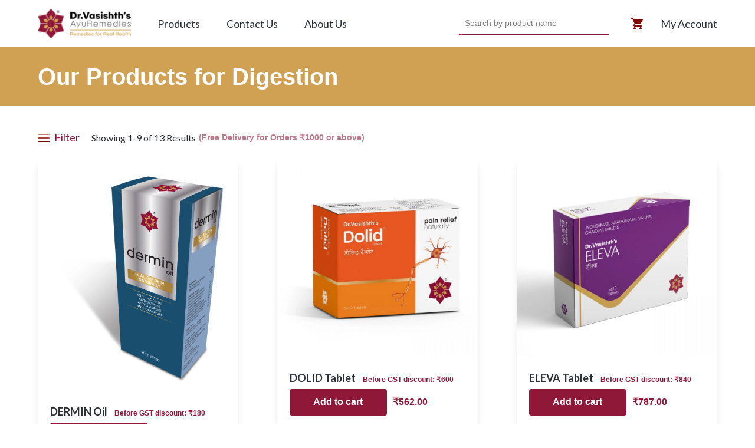

--- FILE ---
content_type: application/javascript; charset=UTF-8
request_url: https://www.drvasishths.com/_next/static/chunks/pages/product-category/%5Bcategory%5D-4003e87fb7c31a0daa14.js
body_size: 1929
content:
_N_E=(window.webpackJsonp_N_E=window.webpackJsonp_N_E||[]).push([[50],{"1Qp6":function(e,t,r){"use strict";r.d(t,"b",(function(){return n.a})),r.d(t,"a",(function(){return c.a})),r.d(t,"d",(function(){return i.a})),r.d(t,"c",(function(){return a}));var n=r("QzY7"),c=r("0amX"),i=r("xoIj"),o=(r("nse4"),r("nKUr")),s=r("sp93");function a(){return Object(o.jsx)(s.i,{className:"blink-me",variant:"priceText",borderColor:"maroon",mt:{base:"5px",sm:"0px"},ml:{base:"0px",sm:"5px"},fontSize:{base:"12",lg:"13",xl:"14"},children:"(Free Delivery for Orders \u20b91000 or above)"})}},B4i9:function(e,t,r){"use strict";r.r(t),r.d(t,"__N_SSG",(function(){return f})),r.d(t,"default",(function(){return p}));var n=r("nKUr"),c=r("20a2"),i=r("q1tI"),o=r("sp93"),s=r("v2gq"),a=r("/MKj"),l=r("l1im"),u=r("vN5f"),j=r("M/DN"),d=r("1Qp6"),b=r("eYB2"),x=r("f23f"),h=r("WlAH"),f=!0;function p(e){var t=e.errorMessage,r=e.filteredProducts;if(t)return Object(n.jsx)(d.b,{errorMessage:t});var f=Object(c.useRouter)().query.category,p=Object(i.useState)(1),m=p[0],O=p[1],g=Object(i.useState)(!1),w=g[0],v=g[1],C=Object(a.c)((function(e){return e})),_=C.cart,y=C.productCategories,z=_.map((function(e){return e.id})),D=function(){return v(!1)};return Object(i.useEffect)((function(){window.scrollTo(0,0)}),[m]),Object(n.jsxs)(n.Fragment,{children:[Object(n.jsx)(d.d,{title:"Our Products for ".concat(Object(x.a)(f))}),Object(n.jsxs)(o.c,{mt:"10",flexDirection:"column",children:[Object(n.jsx)(o.e,{mb:"5",alignItems:"center",width:{base:"90%","2xl":"1350px"},children:Object(n.jsxs)(o.e,{alignItems:{base:"flex-start",sm:"center"},justifyContent:{base:"flex-start",sm:"center"},flexDirection:{base:"column",sm:"row"},children:[Object(n.jsxs)(o.e,{alignItems:{base:"center"},children:[Object(n.jsx)(b.a,{color:"maroon",height:"20",width:"20",onClick:function(){return v(!0)}}),Object(n.jsx)(o.i,{ml:"2",color:"maroon",variant:"headerText",children:"Filter"}),Object(n.jsx)(o.i,{ml:"5",color:"titleColor",variant:"productCardDescription",children:"Showing ".concat((m-1)*h.m+1,"-").concat(Math.min(m*h.m,r.length)," of ").concat(r.length," Results")})]}),Object(n.jsx)(d.c,{})]})}),Object(n.jsx)(o.e,{flexWrap:"wrap",width:{xl:"90%","2xl":"1350px"},justifyContent:{base:"center",md:"space-around",lg:"space-around",xl:"space-between","2xl":"space-between"},children:r.slice((m-1)*h.m,m*h.m).map((function(e){return Object(n.jsx)(j.a,{product:e,cartProductIds:z},null===e||void 0===e?void 0:e.id)}))})]}),Object(n.jsx)(o.c,{my:"10",children:Object(n.jsx)(l.a,{page:m,size:"large",color:"primary",variant:"outlined",onChange:function(e,t){return O(t)},count:r?Math.ceil(r.length/h.m):0})}),Object(n.jsx)(s.a,{size:"xs",placement:"left",isOpen:w,onClose:D,children:Object(n.jsx)(s.g,{children:Object(n.jsx)(s.d,{children:Object(n.jsxs)(s.b,{children:[Object(n.jsx)(o.i,{variant:"drawerTitleText",my:"5",children:"Product Categories"}),Object(n.jsx)(u.a,{closeFilterDrawer:D,productCategories:y})]})})})})]})}},ObDd:function(e,t,r){(window.__NEXT_P=window.__NEXT_P||[]).push(["/product-category/[category]",function(){return r("B4i9")}])},nse4:function(e,t,r){"use strict";r.d(t,"a",(function(){return s}));var n=r("nKUr"),c=r("4a3J"),i=r("sp93"),o=r("uEoe");function s(e){var t=e.errorMessage;return Object(n.jsx)(i.e,{p:"3",bg:"white",opacity:".75",width:"100vw",flexWrap:"wrap",borderBottomWidth:3,justifyContent:"center",borderBottomColor:"maroon",children:Object(n.jsxs)(i.e,{flexDirection:"row",alignItems:"center",justifyContent:"flex-start",width:{base:"90%","2xl":"1350px"},children:[Object(n.jsx)(o.a,{fill:"maroon"}),Object(n.jsx)(i.i,{color:"maroon",ml:"10",variant:"descriptionText",children:Object(c.a)(t)})]})})}},uEoe:function(e,t,r){"use strict";r.d(t,"a",(function(){return i}));var n=r("rePB"),c=r("nKUr");function i(e){var t,r=e.fill;return Object(c.jsxs)("svg",(t={width:33,height:33,xmlns:"http://www.w3.org/2000/svg"},Object(n.a)(t,"height","24px"),Object(n.a)(t,"viewBox","0 0 24 24"),Object(n.a)(t,"width","24px"),Object(n.a)(t,"fill",r||"#49586B"),Object(n.a)(t,"children",[Object(c.jsx)("path",{d:"M0 0h24v24H0z",fill:"none"}),Object(c.jsx)("path",{d:"M12 2C6.48 2 2 6.48 2 12s4.48 10 10 10 10-4.48 10-10S17.52 2 12 2zm1 15h-2v-2h2v2zm0-4h-2V7h2v6z"})]),t))}},xoIj:function(e,t,r){"use strict";var n=r("nKUr"),c=r("sp93");t.a=function(e){var t=e.title;return Object(n.jsx)(c.e,{width:"100%",height:"100px",bg:"golden",justifyContent:"center",children:Object(n.jsx)(c.e,{height:"100%",alignItems:"center",width:{base:"90%","2xl":"1350px"},children:Object(n.jsx)(c.b,{children:Object(n.jsx)(c.i,{color:"white",fontSize:{base:"24px",sm:"28px",md:"32px",lg:"36px",xl:"40px"},fontWeight:"700",children:t})})})})}}},[["ObDd",2,0,1,3,4,5,6,7,8,10,11,12,15,16,17,18,23]]]);
//# sourceMappingURL=[category]-4003e87fb7c31a0daa14.js.map

--- FILE ---
content_type: application/javascript; charset=UTF-8
request_url: https://www.drvasishths.com/_next/static/chunks/pages/about-us-37d7eb9786c08699502d.js
body_size: 5318
content:
_N_E=(window.webpackJsonp_N_E=window.webpackJsonp_N_E||[]).push([[30],{Ojfx:function(e,t,r){"use strict";r.r(t),r.d(t,"__N_SSG",(function(){return f})),r.d(t,"default",(function(){return O}));var n=r("nKUr"),i=r("W5le"),a=r("O0/F"),c=r("sp93"),s=r("QzY7"),o=r("rePB");r("q1tI");function l(e,t){var r=Object.keys(e);if(Object.getOwnPropertySymbols){var n=Object.getOwnPropertySymbols(e);t&&(n=n.filter((function(t){return Object.getOwnPropertyDescriptor(e,t).enumerable}))),r.push.apply(r,n)}return r}function h(e){for(var t=1;t<arguments.length;t++){var r=null!=arguments[t]?arguments[t]:{};t%2?l(Object(r),!0).forEach((function(t){Object(o.a)(e,t,r[t])})):Object.getOwnPropertyDescriptors?Object.defineProperties(e,Object.getOwnPropertyDescriptors(r)):l(Object(r)).forEach((function(t){Object.defineProperty(e,t,Object.getOwnPropertyDescriptor(r,t))}))}return e}var d=function(e){return Object(n.jsxs)("svg",h(h({width:69,height:76,viewBox:"0 0 69 76",xmlns:"http://www.w3.org/2000/svg"},e),{},{children:[Object(n.jsx)("title",{children:"ic_stats_one"}),Object(n.jsx)("path",{d:"M68.278 39.842l-.427-2.13a2.226 2.226 0 00-2.182-1.79h-6.853l7.351-27.135A6.977 6.977 0 0061.681.368a6.975 6.975 0 00-8.679 3.956l-9.478 23.137-2.689-1.613c.89-2.742.408-4.073.545-12.45 0-1.229-.996-2.226-2.226-2.226H30.15c-5.433 0-9.966 3.915-10.936 9.071a11.07 11.07 0 00-6.87-2.384H3.339c-1.23 0-2.226.997-2.226 2.227v9.007c0 2.572.879 4.941 2.349 6.828h-.13c-1.062 0-1.976.75-2.183 1.79l-.43 2.149a37.332 37.332 0 0012.294 35.604c.404.346.917.536 1.449.536H54.53c.531 0 1.045-.19 1.448-.536a37.326 37.326 0 0012.299-35.622zm-44.804-4.147l11.16-8.376c1.054.65 14.033 8.422 14.334 8.602H23.474v-.226zM57.122 6.013a2.516 2.516 0 013.13-1.427 2.516 2.516 0 011.618 3.036l-7.19 26.535-7.295-4.378 9.737-23.766zM30.15 15.625h6.779c-.03 6.922.064 6.874-.086 7.826l-1.201-.72a2.226 2.226 0 00-2.482.128l-9.686 7.27c-.004-2.29-.002-5.163-.003-7.824a6.687 6.687 0 016.679-6.68zM5.565 22.312h6.779c3.65 0 6.625 2.946 6.676 6.586l.002 3.726-5.154-5.156a2.226 2.226 0 10-3.149 3.149l5.155 5.156h-3.63a6.687 6.687 0 01-6.68-6.68v-6.78zm48.127 49.235H15.301C.538 58.24 5.16 40.419 5.157 40.374h58.687c-.001.017 3.996 18.429-10.152 31.173z",fill:"#D0A152",fillRule:"evenodd"})]}))};function b(e,t){var r=Object.keys(e);if(Object.getOwnPropertySymbols){var n=Object.getOwnPropertySymbols(e);t&&(n=n.filter((function(t){return Object.getOwnPropertyDescriptor(e,t).enumerable}))),r.push.apply(r,n)}return r}function j(e){for(var t=1;t<arguments.length;t++){var r=null!=arguments[t]?arguments[t]:{};t%2?b(Object(r),!0).forEach((function(t){Object(o.a)(e,t,r[t])})):Object.getOwnPropertyDescriptors?Object.defineProperties(e,Object.getOwnPropertyDescriptors(r)):b(Object(r)).forEach((function(t){Object.defineProperty(e,t,Object.getOwnPropertyDescriptor(r,t))}))}return e}var u=function(e){return Object(n.jsxs)("svg",j(j({width:76,height:76,viewBox:"0 0 76 76",xmlns:"http://www.w3.org/2000/svg"},e),{},{children:[Object(n.jsx)("title",{children:"ic_stats_two"}),Object(n.jsx)("path",{d:"M26.867 31.172v9.055h4.453v-9.055h13.36v9.055h4.453v-9.055h13.36v9.055H76v4.453h-4.453v26.867H76V76H0v-4.453h4.602V44.68H0v-4.453h13.508v-9.055h13.36zM13.507 44.68H9.056v26.867h58.039V44.68h-4.602v15.734a6.687 6.687 0 01-6.68 6.68 6.687 6.687 0 01-6.68-6.68V44.68H44.68v15.734a6.687 6.687 0 01-6.68 6.68 6.687 6.687 0 01-6.68-6.68V44.68h-4.453v15.734a6.687 6.687 0 01-6.68 6.68 6.687 6.687 0 01-6.68-6.68V44.68zm44.532 8.906h-4.453v6.828a2.23 2.23 0 002.227 2.227 2.23 2.23 0 002.226-2.227v-6.828zm-17.812 0h-4.454v6.828A2.23 2.23 0 0038 62.641a2.23 2.23 0 002.227-2.227v-6.828zm-17.813 0h-4.453v6.828a2.23 2.23 0 002.227 2.227 2.23 2.23 0 002.226-2.227v-6.828zM58.04 35.625h-4.453v13.508h4.453V35.625zm-17.812 0h-4.454v13.508h4.454V35.625zm-17.813 0h-4.453v13.508h4.453V35.625zM62.492 0v4.453h6.828a6.687 6.687 0 016.68 6.68 6.687 6.687 0 01-6.68 6.68h-6.828v4.453H58.04v-4.453H41.15a9.764 9.764 0 01-6.95-2.88 5.34 5.34 0 00-3.8-1.574H24.23c1.028 1.752 2.636 4.676 2.636 6.68a6.687 6.687 0 01-6.68 6.68 6.687 6.687 0 01-6.68-6.68c0-3.17 3.99-8.832 5.493-11.132h11.398A5.34 5.34 0 0034.2 7.331a9.763 9.763 0 016.95-2.879h16.89V0h4.453zM20.188 15.26c-1.283 2.16-2.209 4.101-2.227 4.782 0 1.225.999 2.224 2.227 2.224a2.23 2.23 0 002.226-2.227c-.018-.679-.944-2.618-2.227-4.779zm37.851-6.354H41.15a5.34 5.34 0 00-3.801 1.575c-.23.23-.47.448-.719.652.249.204.489.422.719.652a5.34 5.34 0 003.8 1.574H58.04V8.906zm11.281 0h-6.828v4.453h6.828a2.23 2.23 0 002.227-2.226 2.23 2.23 0 00-2.227-2.227z",fill:"#D0A152",fillRule:"evenodd"})]}))};function x(e,t){var r=Object.keys(e);if(Object.getOwnPropertySymbols){var n=Object.getOwnPropertySymbols(e);t&&(n=n.filter((function(t){return Object.getOwnPropertyDescriptor(e,t).enumerable}))),r.push.apply(r,n)}return r}function p(e){for(var t=1;t<arguments.length;t++){var r=null!=arguments[t]?arguments[t]:{};t%2?x(Object(r),!0).forEach((function(t){Object(o.a)(e,t,r[t])})):Object.getOwnPropertyDescriptors?Object.defineProperties(e,Object.getOwnPropertyDescriptors(r)):x(Object(r)).forEach((function(t){Object.defineProperty(e,t,Object.getOwnPropertyDescriptor(r,t))}))}return e}var v=function(e){return Object(n.jsxs)("svg",p(p({width:76,height:76,viewBox:"0 0 76 76",xmlns:"http://www.w3.org/2000/svg"},e),{},{children:[Object(n.jsx)("title",{children:"ic_stats_three"}),Object(n.jsx)("path",{d:"M22.414 46.313c1.23 0 2.227.996 2.227 2.226v11.133h4.453V48.539c0-1.23.997-2.227 2.226-2.227h13.36c1.23 0 2.226.997 2.226 2.227v11.133h4.453V48.539c0-1.23.997-2.227 2.227-2.227h13.36c1.229 0 2.226.997 2.226 2.227v11.27c3.795.701 6.68 4.032 6.68 8.027 0 4.502-3.663 8.164-8.165 8.164H8.313C3.81 76 .148 72.338.148 67.836c0-3.995 2.885-7.326 6.68-8.026V48.54c0-1.23.997-2.227 2.227-2.227zm8.318 17.812H15.58a8.112 8.112 0 01.896 3.71 8.112 8.112 0 01-.896 3.712h15.15a8.112 8.112 0 01-.895-3.711c0-1.336.325-2.597.896-3.711zm7.268 0a3.715 3.715 0 00-3.71 3.71A3.715 3.715 0 0038 71.548a3.715 3.715 0 003.71-3.711A3.715 3.715 0 0038 64.125zm22.42 0H45.267a8.112 8.112 0 01.896 3.71 8.112 8.112 0 01-.896 3.712H60.42a8.112 8.112 0 01-.896-3.711c0-1.336.325-2.597.896-3.711zm-52.108 0a3.715 3.715 0 00-3.71 3.71 3.715 3.715 0 003.71 3.712 3.715 3.715 0 003.711-3.711 3.715 3.715 0 00-3.71-3.711zm59.376 0a3.715 3.715 0 00-3.711 3.71 3.715 3.715 0 003.71 3.712 3.715 3.715 0 003.711-3.711 3.715 3.715 0 00-3.71-3.711zm-2.97-13.36h-8.906v8.907h8.907v-8.906zm-22.265 0h-8.906v8.907h8.906v-8.906zm-22.266 0h-8.906v8.907h8.906v-8.906zM73.773 0a2.227 2.227 0 01.16 4.448l-.16.005h-5.012l-12.212 21.15c-2.06 3.568-5.81 5.564-9.66 5.565-1.888 0-3.799-.48-5.548-1.49a11.06 11.06 0 01-5.187-6.76l-.081-.326-.071-.327h-13.97a6.713 6.713 0 01-3.815 3.974l-.256.096v2.626l9.041 3.875a2.227 2.227 0 011.343 1.88l.007.166v4.453a2.227 2.227 0 01-4.448.16l-.006-.16v-2.984l-8.164-3.5-8.164 3.5v2.984a2.227 2.227 0 01-4.447.16l-.006-.16v-4.453c0-.835.467-1.594 1.2-1.975l.15-.071 9.04-3.875v-2.625c-2.59-.92-4.452-3.394-4.452-6.297a6.687 6.687 0 016.68-6.68 6.69 6.69 0 016.208 4.22l.088.233h13.966a11.145 11.145 0 011.05-2.942l.22-.399L43.05 4.453H2.227a2.227 2.227 0 01-.16-4.447L2.228 0h71.546zM63.62 4.453H48.192l-7.07 12.244a6.687 6.687 0 002.446 9.125 6.688 6.688 0 008.998-2.235l.126-.21L63.62 4.453zm-47.885 13.36a2.229 2.229 0 00-2.226 2.226c0 1.228.999 2.226 2.226 2.226a2.229 2.229 0 002.227-2.226 2.229 2.229 0 00-2.227-2.227zm31.172 0a2.227 2.227 0 110 4.452 2.227 2.227 0 010-4.453z",fill:"#D0A152",fillRule:"evenodd"})]}))},m=r("xoIj"),f=!0;function O(e){var t=e.errorMessage;if(t)return Object(n.jsx)(s.a,{errorMessage:t});var r=function(e){var t=e.src,r=e.display;return Object(n.jsx)(i.b,{src:t,bg:"light",lazy:"true",d:r,height:{base:"300px",md:"450px",xl:"600px"},objectFit:"cover",overflow:"hidden",alt:"product-image",fallback:Object(n.jsx)(a.a,{w:"100%"}),width:{base:"100%",lg:"50%"}})},o=function(e){var t=e.number,r=e.img,i=e.detail;return Object(n.jsxs)(c.e,{p:{base:"5%",sm:"3%"},width:{base:"90%",sm:"65%",md:"50%",lg:"25%","2xl":"32%"},mt:{base:5,lg:0},bg:"white",shadow:"lg",flexDirection:"column",children:[Object(n.jsxs)(c.e,{width:"100%",justifyContent:"space-between",alignItems:"center",children:[Object(n.jsx)(c.i,{variant:"aboutUsHeading",children:t}),r]}),Object(n.jsx)(c.i,{mt:5,variant:"aboutUsText",children:i})]})};return Object(n.jsxs)(n.Fragment,{children:[Object(n.jsx)(m.a,{title:"About Us"}),Object(n.jsxs)(c.c,{width:"100%",bg:"light",flexDirection:"column",children:[Object(n.jsx)(c.e,{width:"100%",bg:"white",justifyContent:"center",children:Object(n.jsx)(c.e,{my:"45px",width:{base:"90%","2xl":"1350px"},children:Object(n.jsx)(c.i,{textAlign:"center",variant:"aboutUsHeading",fontSize:{base:"20px",md:"24px",xl:"30px"},children:"Dr.Vasishth\u2019s is playing a unique role of improving lives by offering effective and disease-modifying ayurveda healthcare products."})})}),Object(n.jsx)(i.b,{bg:"light",lazy:"true",width:"100%",height:{base:"90%",sm:"300px",md:"375px",lg:"450px",xl:"600px","2xl":"768px"},objectFit:"cover",overflow:"hidden",alt:"product-image",fallback:Object(n.jsx)(a.a,{w:"100%"}),src:"".concat("https://www.drvasishths.in","/wp-content/uploads/2023/04/IMG_2509-2048x1365.jpg")}),Object(n.jsxs)(c.e,{mt:"45px",flexDirection:"column",width:{base:"90%","2xl":"1350px"},children:[Object(n.jsxs)(c.e,{bg:"white",shadow:"lg",margin:"auto",flexWrap:"wrap",textAlign:"center",marginTop:"-90px",borderRadius:"4px",marginBottom:"45px",position:"relative",flexDirection:"column",width:{base:"85%",md:"75%",xl:"65%"},p:{base:"10px",sm:"20px",md:"30px",lg:"40px",xl:"50px"},children:[Object(n.jsx)(c.i,{textAlign:"center",variant:"aboutUsText",children:"Our sole purpose is to improve lives \u2013 present and future, through effective and disease-modifying ayurveda healthcare products."}),Object(n.jsx)(c.i,{mt:10,variant:"aboutUsText",children:"We believe life being above everything else needs to be preserved, promoted and improved, always. No single system of medicine has been able to do so on its own, and hence the need to invoke everything possible \u2013 ancient or modern. The scope to improve life therefore exists always."}),Object(n.jsx)(c.i,{mt:10,variant:"aboutUsText",children:"We take on challenges to fuse the ancient wisdom of ayurveda with the latest advancements in science to meet this end. And, we do all that not as a pure business, but a way to serve humanity. That drives us to work each day. That motivates us to scientific meticulousness, sound ethics, and innovations"}),Object(n.jsx)(c.i,{mt:10,variant:"aboutUsText",children:"We take pride in ourselves, our approach, and our work. We may look different, but we are one. We are Dr.Vasishth\u2019s!"})]}),Object(n.jsxs)(c.e,{width:"100%",margin:"auto",position:"relative",alignItems:"center",marginTop:{base:"0",xl:"50px"},flexDirection:{base:"column",lg:"row"},justifyContent:{base:"center",lg:"space-between"},children:[Object(n.jsx)(o,{number:"72",img:Object(n.jsx)(d,{}),detail:"years of combined clinical experience of two Ayurveda Specialists"}),Object(n.jsx)(o,{number:"120",img:Object(n.jsx)(u,{}),detail:"Result-Oriented, Scientific and Safe Ayurveda Medicines"}),Object(n.jsx)(o,{number:"12",img:Object(n.jsx)(v,{}),detail:"years of World Class Ayur-Pharma Manufacturing"})]}),Object(n.jsxs)(c.e,{mx:"auto",my:"60px",textAlign:"center",position:"relative",flexDirection:"column",justifyContent:"center",width:{base:"85%",md:"75%",xl:"65%"},children:[Object(n.jsx)(c.i,{variant:"aboutUsHeading",textAlign:"center",children:"Our Founders"}),Object(n.jsx)(c.i,{mt:5,variant:"aboutUsText",children:"If Dr.Vasishth\u2019s has been able to carve a niche for itself over such a short span of six years, the credit goes to our dedicated and devoted team members."}),Object(n.jsx)(c.i,{mt:5,variant:"aboutUsText",children:"We believe life being above everything else needs to be preserved, promoted and improved, always. No single system of medicine has been able to do so on its own, and hence the need to invoke everything possible \u2013 ancient or modern. The scope to improve life therefore exists always."})]})]}),Object(n.jsxs)(c.e,{bg:"white",width:"100%",flexDirection:{base:"column",lg:"row"},children:[Object(n.jsx)(r,{src:"".concat("https://www.drvasishths.in","/wp-content/uploads/2020/10/DSCN3484-scaled.jpg")}),Object(n.jsx)(c.e,{width:{base:"100%",lg:"50%"},children:Object(n.jsxs)(c.e,{mt:5,mx:"50px",width:"100%",maxWidth:"675px",flexDirection:"column",justifyContent:"center",children:[Object(n.jsx)(c.i,{variant:"aboutUsHeading",children:"Dr. Brijbala Vasishth"}),Object(n.jsx)(c.i,{mt:3,variant:"aboutUsText",children:"Graduate in ayurveda (BAMS) from Shri Gulab Kunvarba Ayurveda College, Gujarat Ayurveda University, Jamnagar, Gujarat (India) 1985. Post Graduate (MD) in ayurveda medicine (kayachikitsa) from Institute of Post Graduate Teaching & Research in Ayurveda, Gujarat Ayurveda University, Jamanagar, Gujarat (India)."})]})})]}),Object(n.jsxs)(c.e,{py:{base:"50px",lg:"0"},bg:"white",width:"100%",flexDirection:{base:"column-reverse",lg:"row"},children:[Object(n.jsx)(c.e,{width:{base:"100%",lg:"50%"},justifyContent:"flex-end",children:Object(n.jsxs)(c.e,{mt:5,mx:"50px",width:"100%",maxWidth:"675px",flexDirection:"column",justifyContent:"center",children:[Object(n.jsx)(c.i,{variant:"aboutUsHeading",children:"Dr. Sunil Vasishth"}),Object(n.jsx)(c.i,{mt:3,variant:"aboutUsText",children:"Graduate in ayurveda (BAMS) from Govt. Ayurveda College, University of Jammu, J&K (India) 1981 Post Graduate (MD) in ayurveda medicine (kayachikitsa) from the Institute of Medical Sciences, B.H.U. Varanasi, UP (India) 1984 Doctorate (PhD) in ayurveda cardiology (hridroga) from the Institute of Medical Sciences, B.H.U. Varanasi, UP (India) 1987."})]})}),Object(n.jsx)(r,{src:"".concat("https://www.drvasishths.in","/wp-content/uploads/2020/11/new1-scaled.jpg")})]})]})]})}},QzY7:function(e,t,r){"use strict";r.d(t,"a",(function(){return d}));var n=r("nKUr"),i=r("20a2"),a=r("sp93"),c=r("W5le"),s=r("O0/F"),o=r("0amX"),l=r("xoIj"),h=r("nse4");function d(e){var t=e.errorMessage,r=Object(i.useRouter)();return Object(n.jsxs)(n.Fragment,{children:[Object(n.jsx)(l.a,{title:"Error!"}),Object(n.jsxs)(a.c,{mt:"10",flexDirection:"column",children:[Object(n.jsx)(a.e,{width:{base:"90%","2xl":"1350px"},children:Object(n.jsx)(h.a,{errorMessage:t})}),Object(n.jsx)(a.e,{width:"40%",margin:"auto",mt:"5%",children:Object(n.jsx)(a.c,{width:"100%",height:"80%",alignItems:"center",justifyContent:"center",children:Object(n.jsxs)(a.b,{width:"80%",alignSelf:"center",justifyContent:"center",children:[Object(n.jsx)(c.b,{h:"100px",_hover:{cursor:"pointer"},margin:"auto",fallback:Object(n.jsx)(s.a,{w:"100%"}),src:"".concat("https://www.drvasishths.com","/empty_cart.png")}),Object(n.jsx)(a.e,{my:"10",width:"100%",alignItems:"center",flexDirection:"column",justifyContent:"center",children:Object(n.jsx)(o.a,{px:"20.5px",title:"Return to shop",backgroundColor:"maroon",width:{base:"175px",md:null},handleClick:function(){return r.push("/shop")}})})]})})})]})]})}},nse4:function(e,t,r){"use strict";r.d(t,"a",(function(){return s}));var n=r("nKUr"),i=r("4a3J"),a=r("sp93"),c=r("uEoe");function s(e){var t=e.errorMessage;return Object(n.jsx)(a.e,{p:"3",bg:"white",opacity:".75",width:"100vw",flexWrap:"wrap",borderBottomWidth:3,justifyContent:"center",borderBottomColor:"maroon",children:Object(n.jsxs)(a.e,{flexDirection:"row",alignItems:"center",justifyContent:"flex-start",width:{base:"90%","2xl":"1350px"},children:[Object(n.jsx)(c.a,{fill:"maroon"}),Object(n.jsx)(a.i,{color:"maroon",ml:"10",variant:"descriptionText",children:Object(i.a)(t)})]})})}},uEoe:function(e,t,r){"use strict";r.d(t,"a",(function(){return a}));var n=r("rePB"),i=r("nKUr");function a(e){var t,r=e.fill;return Object(i.jsxs)("svg",(t={width:33,height:33,xmlns:"http://www.w3.org/2000/svg"},Object(n.a)(t,"height","24px"),Object(n.a)(t,"viewBox","0 0 24 24"),Object(n.a)(t,"width","24px"),Object(n.a)(t,"fill",r||"#49586B"),Object(n.a)(t,"children",[Object(i.jsx)("path",{d:"M0 0h24v24H0z",fill:"none"}),Object(i.jsx)("path",{d:"M12 2C6.48 2 2 6.48 2 12s4.48 10 10 10 10-4.48 10-10S17.52 2 12 2zm1 15h-2v-2h2v2zm0-4h-2V7h2v6z"})]),t))}},v0Wy:function(e,t,r){(window.__NEXT_P=window.__NEXT_P||[]).push(["/about-us",function(){return r("Ojfx")}])},xoIj:function(e,t,r){"use strict";var n=r("nKUr"),i=r("sp93");t.a=function(e){var t=e.title;return Object(n.jsx)(i.e,{width:"100%",height:"100px",bg:"golden",justifyContent:"center",children:Object(n.jsx)(i.e,{height:"100%",alignItems:"center",width:{base:"90%","2xl":"1350px"},children:Object(n.jsx)(i.b,{children:Object(n.jsx)(i.i,{color:"white",fontSize:{base:"24px",sm:"28px",md:"32px",lg:"36px",xl:"40px"},fontWeight:"700",children:t})})})})}}},[["v0Wy",2,0,1,3,4,5,6]]]);
//# sourceMappingURL=about-us-37d7eb9786c08699502d.js.map

--- FILE ---
content_type: application/javascript; charset=UTF-8
request_url: https://www.drvasishths.com/_next/static/chunks/1d21e22ff884b430b1f3103991efed672008dedc.ab486155314c1bad54f4.js
body_size: 35723
content:
(window.webpackJsonp_N_E=window.webpackJsonp_N_E||[]).push([[3],{"+1VY":function(e,r,t){"use strict";t.d(r,"a",(function(){return ce}));var n=function(){function e(e){var r=this;this._insertTag=function(e){var t;t=0===r.tags.length?r.insertionPoint?r.insertionPoint.nextSibling:r.prepend?r.container.firstChild:r.before:r.tags[r.tags.length-1].nextSibling,r.container.insertBefore(e,t),r.tags.push(e)},this.isSpeedy=void 0===e.speedy||e.speedy,this.tags=[],this.ctr=0,this.nonce=e.nonce,this.key=e.key,this.container=e.container,this.prepend=e.prepend,this.insertionPoint=e.insertionPoint,this.before=null}var r=e.prototype;return r.hydrate=function(e){e.forEach(this._insertTag)},r.insert=function(e){this.ctr%(this.isSpeedy?65e3:1)===0&&this._insertTag(function(e){var r=document.createElement("style");return r.setAttribute("data-emotion",e.key),void 0!==e.nonce&&r.setAttribute("nonce",e.nonce),r.appendChild(document.createTextNode("")),r.setAttribute("data-s",""),r}(this));var r=this.tags[this.tags.length-1];if(this.isSpeedy){var t=function(e){if(e.sheet)return e.sheet;for(var r=0;r<document.styleSheets.length;r++)if(document.styleSheets[r].ownerNode===e)return document.styleSheets[r]}(r);try{t.insertRule(e,t.cssRules.length)}catch(o){0}}else r.appendChild(document.createTextNode(e));this.ctr++},r.flush=function(){this.tags.forEach((function(e){return e.parentNode&&e.parentNode.removeChild(e)})),this.tags=[],this.ctr=0},e}(),o="-ms-",a="-moz-",i="-webkit-",c="comm",s="rule",u="decl",l="@keyframes",d=Math.abs,f=String.fromCharCode,p=Object.assign;function h(e,r){return 45^y(e,0)?(((r<<2^y(e,0))<<2^y(e,1))<<2^y(e,2))<<2^y(e,3):0}function m(e){return e.trim()}function v(e,r){return(e=r.exec(e))?e[0]:e}function b(e,r,t){return e.replace(r,t)}function g(e,r){return e.indexOf(r)}function y(e,r){return 0|e.charCodeAt(r)}function k(e,r,t){return e.slice(r,t)}function w(e){return e.length}function S(e){return e.length}function x(e,r){return r.push(e),e}function _(e,r){return e.map(r).join("")}var j=1,O=1,E=0,T=0,C=0,R="";function A(e,r,t,n,o,a,i){return{value:e,root:r,parent:t,type:n,props:o,children:a,line:j,column:O,length:i,return:""}}function B(e,r){return p(A("",null,null,"",null,null,0),e,{length:-e.length},r)}function I(){return C=T<E?y(R,T++):0,O++,10===C&&(O=1,j++),C}function P(){return y(R,T)}function M(){return T}function N(e,r){return k(R,e,r)}function L(e){switch(e){case 0:case 9:case 10:case 13:case 32:return 5;case 33:case 43:case 44:case 47:case 62:case 64:case 126:case 59:case 123:case 125:return 4;case 58:return 3;case 34:case 39:case 40:case 91:return 2;case 41:case 93:return 1}return 0}function W(e){return j=O=1,E=w(R=e),T=0,[]}function z(e){return R="",e}function $(e){return m(N(T-1,H(91===e?e+2:40===e?e+1:e)))}function F(e){for(;(C=P())&&C<33;)I();return L(e)>2||L(C)>3?"":" "}function D(e,r){for(;--r&&I()&&!(C<48||C>102||C>57&&C<65||C>70&&C<97););return N(e,M()+(r<6&&32==P()&&32==I()))}function H(e){for(;I();)switch(C){case e:return T;case 34:case 39:34!==e&&39!==e&&H(C);break;case 40:41===e&&H(e);break;case 92:I()}return T}function V(e,r){for(;I()&&e+C!==57&&(e+C!==84||47!==P()););return"/*"+N(r,T-1)+"*"+f(47===e?e:I())}function q(e){for(;!L(P());)I();return N(e,T)}function G(e){return z(Y("",null,null,null,[""],e=W(e),0,[0],e))}function Y(e,r,t,n,o,a,i,c,s){for(var u=0,l=0,d=i,p=0,h=0,m=0,v=1,k=1,S=1,_=0,E="",A=o,B=a,N=n,L=E;k;)switch(m=_,_=I()){case 40:if(108!=m&&58==y(L,d-1)){-1!=g(L+=b($(_),"&","&\f"),"&\f")&&(S=-1);break}case 34:case 39:case 91:L+=$(_);break;case 9:case 10:case 13:case 32:L+=F(m);break;case 92:L+=D(M()-1,7);continue;case 47:switch(P()){case 42:case 47:x(U(V(I(),M()),r,t),s);break;default:L+="/"}break;case 123*v:c[u++]=w(L)*S;case 125*v:case 59:case 0:switch(_){case 0:case 125:k=0;case 59+l:-1==S&&(L=b(L,/\f/g,"")),h>0&&w(L)-d&&x(h>32?Q(L+";",n,t,d-1):Q(b(L," ","")+";",n,t,d-2),s);break;case 59:L+=";";default:if(x(N=X(L,r,t,u,l,o,c,E,A=[],B=[],d),a),123===_)if(0===l)Y(L,r,N,N,A,a,d,c,B);else switch(99===p&&110===y(L,3)?100:p){case 100:case 108:case 109:case 115:Y(e,N,N,n&&x(X(e,N,N,0,0,o,c,E,o,A=[],d),B),o,B,d,c,n?A:B);break;default:Y(L,N,N,N,[""],B,0,c,B)}}u=l=h=0,v=S=1,E=L="",d=i;break;case 58:d=1+w(L),h=m;default:if(v<1)if(123==_)--v;else if(125==_&&0==v++&&125==(C=T>0?y(R,--T):0,O--,10===C&&(O=1,j--),C))continue;switch(L+=f(_),_*v){case 38:S=l>0?1:(L+="\f",-1);break;case 44:c[u++]=(w(L)-1)*S,S=1;break;case 64:45===P()&&(L+=$(I())),p=P(),l=d=w(E=L+=q(M())),_++;break;case 45:45===m&&2==w(L)&&(v=0)}}return a}function X(e,r,t,n,o,a,i,c,u,l,f){for(var p=o-1,h=0===o?a:[""],v=S(h),g=0,y=0,w=0;g<n;++g)for(var x=0,_=k(e,p+1,p=d(y=i[g])),j=e;x<v;++x)(j=m(y>0?h[x]+" "+_:b(_,/&\f/g,h[x])))&&(u[w++]=j);return A(e,r,t,0===o?s:c,u,l,f)}function U(e,r,t){return A(e,r,t,c,f(C),k(e,2,-2),0)}function Q(e,r,t,n){return A(e,r,t,u,k(e,0,n),k(e,n+1,-1),n)}function K(e,r){for(var t="",n=S(e),o=0;o<n;o++)t+=r(e[o],o,e,r)||"";return t}function Z(e,r,t,n){switch(e.type){case"@layer":if(e.children.length)break;case"@import":case u:return e.return=e.return||e.value;case c:return"";case l:return e.return=e.value+"{"+K(e.children,n)+"}";case s:e.value=e.props.join(",")}return w(t=K(e.children,n))?e.return=e.value+"{"+t+"}":""}function J(e){return function(r){r.root||(r=r.return)&&e(r)}}t("PDeq"),t("fezH");var ee=function(e,r,t){for(var n=0,o=0;n=o,o=P(),38===n&&12===o&&(r[t]=1),!L(o);)I();return N(e,T)},re=function(e,r){return z(function(e,r){var t=-1,n=44;do{switch(L(n)){case 0:38===n&&12===P()&&(r[t]=1),e[t]+=ee(T-1,r,t);break;case 2:e[t]+=$(n);break;case 4:if(44===n){e[++t]=58===P()?"&\f":"",r[t]=e[t].length;break}default:e[t]+=f(n)}}while(n=I());return e}(W(e),r))},te=new WeakMap,ne=function(e){if("rule"===e.type&&e.parent&&!(e.length<1)){for(var r=e.value,t=e.parent,n=e.column===t.column&&e.line===t.line;"rule"!==t.type;)if(!(t=t.parent))return;if((1!==e.props.length||58===r.charCodeAt(0)||te.get(t))&&!n){te.set(e,!0);for(var o=[],a=re(r,o),i=t.props,c=0,s=0;c<a.length;c++)for(var u=0;u<i.length;u++,s++)e.props[s]=o[c]?a[c].replace(/&\f/g,i[u]):i[u]+" "+a[c]}}},oe=function(e){if("decl"===e.type){var r=e.value;108===r.charCodeAt(0)&&98===r.charCodeAt(2)&&(e.return="",e.value="")}};function ae(e,r){switch(h(e,r)){case 5103:return i+"print-"+e+e;case 5737:case 4201:case 3177:case 3433:case 1641:case 4457:case 2921:case 5572:case 6356:case 5844:case 3191:case 6645:case 3005:case 6391:case 5879:case 5623:case 6135:case 4599:case 4855:case 4215:case 6389:case 5109:case 5365:case 5621:case 3829:return i+e+e;case 5349:case 4246:case 4810:case 6968:case 2756:return i+e+a+e+o+e+e;case 6828:case 4268:return i+e+o+e+e;case 6165:return i+e+o+"flex-"+e+e;case 5187:return i+e+b(e,/(\w+).+(:[^]+)/,i+"box-$1$2"+o+"flex-$1$2")+e;case 5443:return i+e+o+"flex-item-"+b(e,/flex-|-self/,"")+e;case 4675:return i+e+o+"flex-line-pack"+b(e,/align-content|flex-|-self/,"")+e;case 5548:return i+e+o+b(e,"shrink","negative")+e;case 5292:return i+e+o+b(e,"basis","preferred-size")+e;case 6060:return i+"box-"+b(e,"-grow","")+i+e+o+b(e,"grow","positive")+e;case 4554:return i+b(e,/([^-])(transform)/g,"$1"+i+"$2")+e;case 6187:return b(b(b(e,/(zoom-|grab)/,i+"$1"),/(image-set)/,i+"$1"),e,"")+e;case 5495:case 3959:return b(e,/(image-set\([^]*)/,i+"$1$`$1");case 4968:return b(b(e,/(.+:)(flex-)?(.*)/,i+"box-pack:$3"+o+"flex-pack:$3"),/s.+-b[^;]+/,"justify")+i+e+e;case 4095:case 3583:case 4068:case 2532:return b(e,/(.+)-inline(.+)/,i+"$1$2")+e;case 8116:case 7059:case 5753:case 5535:case 5445:case 5701:case 4933:case 4677:case 5533:case 5789:case 5021:case 4765:if(w(e)-1-r>6)switch(y(e,r+1)){case 109:if(45!==y(e,r+4))break;case 102:return b(e,/(.+:)(.+)-([^]+)/,"$1"+i+"$2-$3$1"+a+(108==y(e,r+3)?"$3":"$2-$3"))+e;case 115:return~g(e,"stretch")?ae(b(e,"stretch","fill-available"),r)+e:e}break;case 4949:if(115!==y(e,r+1))break;case 6444:switch(y(e,w(e)-3-(~g(e,"!important")&&10))){case 107:return b(e,":",":"+i)+e;case 101:return b(e,/(.+:)([^;!]+)(;|!.+)?/,"$1"+i+(45===y(e,14)?"inline-":"")+"box$3$1"+i+"$2$3$1"+o+"$2box$3")+e}break;case 5936:switch(y(e,r+11)){case 114:return i+e+o+b(e,/[svh]\w+-[tblr]{2}/,"tb")+e;case 108:return i+e+o+b(e,/[svh]\w+-[tblr]{2}/,"tb-rl")+e;case 45:return i+e+o+b(e,/[svh]\w+-[tblr]{2}/,"lr")+e}return i+e+o+e+e}return e}var ie=[function(e,r,t,n){if(e.length>-1&&!e.return)switch(e.type){case u:e.return=ae(e.value,e.length);break;case l:return K([B(e,{value:b(e.value,"@","@"+i)})],n);case s:if(e.length)return _(e.props,(function(r){switch(v(r,/(::plac\w+|:read-\w+)/)){case":read-only":case":read-write":return K([B(e,{props:[b(r,/:(read-\w+)/,":-moz-$1")]})],n);case"::placeholder":return K([B(e,{props:[b(r,/:(plac\w+)/,":"+i+"input-$1")]}),B(e,{props:[b(r,/:(plac\w+)/,":-moz-$1")]}),B(e,{props:[b(r,/:(plac\w+)/,o+"input-$1")]})],n)}return""}))}}],ce=function(e){var r=e.key;if("css"===r){var t=document.querySelectorAll("style[data-emotion]:not([data-s])");Array.prototype.forEach.call(t,(function(e){-1!==e.getAttribute("data-emotion").indexOf(" ")&&(document.head.appendChild(e),e.setAttribute("data-s",""))}))}var o=e.stylisPlugins||ie;var a,i,c={},s=[];a=e.container||document.head,Array.prototype.forEach.call(document.querySelectorAll('style[data-emotion^="'+r+' "]'),(function(e){for(var r=e.getAttribute("data-emotion").split(" "),t=1;t<r.length;t++)c[r[t]]=!0;s.push(e)}));var u=[ne,oe];var l,d=[Z,J((function(e){l.insert(e)}))],f=function(e){var r=S(e);return function(t,n,o,a){for(var i="",c=0;c<r;c++)i+=e[c](t,n,o,a)||"";return i}}(u.concat(o,d));i=function(e,r,t,n){l=t,K(G(e?e+"{"+r.styles+"}":r.styles),f),n&&(p.inserted[r.name]=!0)};var p={key:r,sheet:new n({key:r,container:a,nonce:e.nonce,speedy:e.speedy,prepend:e.prepend,insertionPoint:e.insertionPoint}),nonce:e.nonce,inserted:c,registered:{},insert:i};return p.sheet.hydrate(s),p}},"20a2":function(e,r,t){e.exports=t("nOHt")},"2mql":function(e,r,t){"use strict";var n=t("TOwV"),o={childContextTypes:!0,contextType:!0,contextTypes:!0,defaultProps:!0,displayName:!0,getDefaultProps:!0,getDerivedStateFromError:!0,getDerivedStateFromProps:!0,mixins:!0,propTypes:!0,type:!0},a={name:!0,length:!0,prototype:!0,caller:!0,callee:!0,arguments:!0,arity:!0},i={$$typeof:!0,compare:!0,defaultProps:!0,displayName:!0,propTypes:!0,type:!0},c={};function s(e){return n.isMemo(e)?i:c[e.$$typeof]||o}c[n.ForwardRef]={$$typeof:!0,render:!0,defaultProps:!0,displayName:!0,propTypes:!0},c[n.Memo]=i;var u=Object.defineProperty,l=Object.getOwnPropertyNames,d=Object.getOwnPropertySymbols,f=Object.getOwnPropertyDescriptor,p=Object.getPrototypeOf,h=Object.prototype;e.exports=function e(r,t,n){if("string"!==typeof t){if(h){var o=p(t);o&&o!==h&&e(r,o,n)}var i=l(t);d&&(i=i.concat(d(t)));for(var c=s(r),m=s(t),v=0;v<i.length;++v){var b=i[v];if(!a[b]&&(!n||!n[b])&&(!m||!m[b])&&(!c||!c[b])){var g=f(t,b);try{u(r,b,g)}catch(y){}}}}return r}},AeFk:function(e,r,t){"use strict";t.d(r,"a",(function(){return u})),t.d(r,"b",(function(){return l})),t.d(r,"c",(function(){return s})),t.d(r,"d",(function(){return d}));var n=t("DHdF"),o=t("q1tI"),a=t("eVQB"),i=t("xLBD"),c=t("Exhd"),s=(t("+1VY"),t("pVnL"),t("PDeq"),t("2mql"),function(e,r){var t=arguments;if(null==r||!n.f.call(r,"css"))return o.createElement.apply(void 0,t);var a=t.length,i=new Array(a);i[0]=n.b,i[1]=Object(n.e)(e,r);for(var c=2;c<a;c++)i[c]=t[c];return o.createElement.apply(null,i)}),u=Object(n.h)((function(e,r){var t=e.styles,s=Object(c.a)([t],void 0,o.useContext(n.c));if(!n.g){for(var u,l=s.name,d=s.styles,f=s.next;void 0!==f;)l+=" "+f.name,d+=f.styles,f=f.next;var p=!0===r.compat,h=r.insert("",{name:l,styles:d},r.sheet,p);return p?null:o.createElement("style",((u={})["data-emotion"]=r.key+"-global "+l,u.dangerouslySetInnerHTML={__html:h},u.nonce=r.sheet.nonce,u))}var m=o.useRef();return Object(i.b)((function(){var e=r.key+"-global",t=new r.sheet.constructor({key:e,nonce:r.sheet.nonce,container:r.sheet.container,speedy:r.sheet.isSpeedy}),n=!1,o=document.querySelector('style[data-emotion="'+e+" "+s.name+'"]');return r.sheet.tags.length&&(t.before=r.sheet.tags[0]),null!==o&&(n=!0,o.setAttribute("data-emotion",e),t.hydrate([o])),m.current=[t,n],function(){t.flush()}}),[r]),Object(i.b)((function(){var e=m.current,t=e[0];if(e[1])e[1]=!1;else{if(void 0!==s.next&&Object(a.b)(r,s.next,!0),t.tags.length){var n=t.tags[t.tags.length-1].nextElementSibling;t.before=n,t.flush()}r.insert("",s,t,!1)}}),[r,s.name]),null}));function l(){for(var e=arguments.length,r=new Array(e),t=0;t<e;t++)r[t]=arguments[t];return Object(c.a)(r)}var d=function(){var e=l.apply(void 0,arguments),r="animation-"+e.name;return{name:r,styles:"@keyframes "+r+"{"+e.styles+"}",anim:1,toString:function(){return"_EMO_"+this.name+"_"+this.styles+"_EMO_"}}}},DHdF:function(e,r,t){"use strict";t.d(r,"a",(function(){return p})),t.d(r,"b",(function(){return w})),t.d(r,"c",(function(){return m})),t.d(r,"d",(function(){return b})),t.d(r,"e",(function(){return y})),t.d(r,"f",(function(){return d})),t.d(r,"g",(function(){return l})),t.d(r,"h",(function(){return h}));var n=t("q1tI"),o=t("+1VY"),a=t("wx14"),i=t("PDeq"),c=(t("i2T3"),t("eVQB")),s=t("Exhd"),u=t("xLBD"),l=!0,d={}.hasOwnProperty,f=n.createContext("undefined"!==typeof HTMLElement?Object(o.a)({key:"css"}):null);var p=f.Provider,h=function(e){return Object(n.forwardRef)((function(r,t){var o=Object(n.useContext)(f);return e(r,o,t)}))};l||(h=function(e){return function(r){var t=Object(n.useContext)(f);return null===t?(t=Object(o.a)({key:"css"}),n.createElement(f.Provider,{value:t},e(r,t))):e(r,t)}});var m=n.createContext({});var v=Object(i.a)((function(e){return Object(i.a)((function(r){return function(e,r){return"function"===typeof r?r(e):Object(a.a)({},e,r)}(e,r)}))})),b=function(e){var r=n.useContext(m);return e.theme!==r&&(r=v(r)(e.theme)),n.createElement(m.Provider,{value:r},e.children)};var g="__EMOTION_TYPE_PLEASE_DO_NOT_USE__",y=function(e,r){var t={};for(var n in r)d.call(r,n)&&(t[n]=r[n]);return t[g]=e,t},k=function(e){var r=e.cache,t=e.serialized,n=e.isStringTag;return Object(c.c)(r,t,n),Object(u.a)((function(){return Object(c.b)(r,t,n)})),null};var w=h((function(e,r,t){var o=e.css;"string"===typeof o&&void 0!==r.registered[o]&&(o=r.registered[o]);var a=e[g],i=[o],u="";"string"===typeof e.className?u=Object(c.a)(r.registered,i,e.className):null!=e.className&&(u=e.className+" ");var l=Object(s.a)(i,void 0,n.useContext(m));u+=r.key+"-"+l.name;var f={};for(var p in e)d.call(e,p)&&"css"!==p&&p!==g&&(f[p]=e[p]);return f.ref=t,f.className=u,n.createElement(n.Fragment,null,n.createElement(k,{cache:r,serialized:l,isStringTag:"string"===typeof a}),n.createElement(a,f))}))},Exhd:function(e,r,t){"use strict";t.d(r,"a",(function(){return h}));var n={animationIterationCount:1,aspectRatio:1,borderImageOutset:1,borderImageSlice:1,borderImageWidth:1,boxFlex:1,boxFlexGroup:1,boxOrdinalGroup:1,columnCount:1,columns:1,flex:1,flexGrow:1,flexPositive:1,flexShrink:1,flexNegative:1,flexOrder:1,gridRow:1,gridRowEnd:1,gridRowSpan:1,gridRowStart:1,gridColumn:1,gridColumnEnd:1,gridColumnSpan:1,gridColumnStart:1,msGridRow:1,msGridRowSpan:1,msGridColumn:1,msGridColumnSpan:1,fontWeight:1,lineHeight:1,opacity:1,order:1,orphans:1,tabSize:1,widows:1,zIndex:1,zoom:1,WebkitLineClamp:1,fillOpacity:1,floodOpacity:1,stopOpacity:1,strokeDasharray:1,strokeDashoffset:1,strokeMiterlimit:1,strokeOpacity:1,strokeWidth:1},o=t("fezH"),a=/[A-Z]|^ms/g,i=/_EMO_([^_]+?)_([^]*?)_EMO_/g,c=function(e){return 45===e.charCodeAt(1)},s=function(e){return null!=e&&"boolean"!==typeof e},u=Object(o.a)((function(e){return c(e)?e:e.replace(a,"-$&").toLowerCase()})),l=function(e,r){switch(e){case"animation":case"animationName":if("string"===typeof r)return r.replace(i,(function(e,r,t){return f={name:r,styles:t,next:f},r}))}return 1===n[e]||c(e)||"number"!==typeof r||0===r?r:r+"px"};function d(e,r,t){if(null==t)return"";if(void 0!==t.__emotion_styles)return t;switch(typeof t){case"boolean":return"";case"object":if(1===t.anim)return f={name:t.name,styles:t.styles,next:f},t.name;if(void 0!==t.styles){var n=t.next;if(void 0!==n)for(;void 0!==n;)f={name:n.name,styles:n.styles,next:f},n=n.next;return t.styles+";"}return function(e,r,t){var n="";if(Array.isArray(t))for(var o=0;o<t.length;o++)n+=d(e,r,t[o])+";";else for(var a in t){var i=t[a];if("object"!==typeof i)null!=r&&void 0!==r[i]?n+=a+"{"+r[i]+"}":s(i)&&(n+=u(a)+":"+l(a,i)+";");else if(!Array.isArray(i)||"string"!==typeof i[0]||null!=r&&void 0!==r[i[0]]){var c=d(e,r,i);switch(a){case"animation":case"animationName":n+=u(a)+":"+c+";";break;default:n+=a+"{"+c+"}"}}else for(var f=0;f<i.length;f++)s(i[f])&&(n+=u(a)+":"+l(a,i[f])+";")}return n}(e,r,t);case"function":if(void 0!==e){var o=f,a=t(e);return f=o,d(e,r,a)}break;case"string":}if(null==r)return t;var i=r[t];return void 0!==i?i:t}var f,p=/label:\s*([^\s;\n{]+)\s*(;|$)/g;var h=function(e,r,t){if(1===e.length&&"object"===typeof e[0]&&null!==e[0]&&void 0!==e[0].styles)return e[0];var n=!0,o="";f=void 0;var a=e[0];null==a||void 0===a.raw?(n=!1,o+=d(t,r,a)):o+=a[0];for(var i=1;i<e.length;i++)o+=d(t,r,e[i]),n&&(o+=a[i]);p.lastIndex=0;for(var c,s="";null!==(c=p.exec(o));)s+="-"+c[1];return{name:function(e){for(var r,t=0,n=0,o=e.length;o>=4;++n,o-=4)r=1540483477*(65535&(r=255&e.charCodeAt(n)|(255&e.charCodeAt(++n))<<8|(255&e.charCodeAt(++n))<<16|(255&e.charCodeAt(++n))<<24))+(59797*(r>>>16)<<16),t=1540483477*(65535&(r^=r>>>24))+(59797*(r>>>16)<<16)^1540483477*(65535&t)+(59797*(t>>>16)<<16);switch(o){case 3:t^=(255&e.charCodeAt(n+2))<<16;case 2:t^=(255&e.charCodeAt(n+1))<<8;case 1:t=1540483477*(65535&(t^=255&e.charCodeAt(n)))+(59797*(t>>>16)<<16)}return(((t=1540483477*(65535&(t^=t>>>13))+(59797*(t>>>16)<<16))^t>>>15)>>>0).toString(36)}(o)+s,styles:o,next:f}}},"MT/D":function(e,r,t){"use strict";t.d(r,"a",(function(){return c})),t.d(r,"b",(function(){return s})),t.d(r,"c",(function(){return i}));var n=t("ho1r"),o=t("q1tI");function a(e,r){if(null!=e)if(Object(n.D)(e))e(r);else try{e.current=r}catch(t){throw new Error("Cannot assign value '"+r+"' to ref '"+e+"'")}}function i(){for(var e=arguments.length,r=new Array(e),t=0;t<e;t++)r[t]=arguments[t];return function(e){r.forEach((function(r){return a(r,e)}))}}function c(e){void 0===e&&(e={});var r=e,t=r.strict,n=void 0===t||t,a=r.errorMessage,i=void 0===a?"useContext: `context` is undefined. Seems you forgot to wrap component within the Provider":a,c=r.name,s=o.createContext(void 0);return s.displayName=c,[s.Provider,function e(){var r=o.useContext(s);if(!r&&n){var t=new Error(i);throw t.name="ContextError",null==Error.captureStackTrace||Error.captureStackTrace(t,e),t}return r},s]}function s(e){return o.Children.toArray(e).filter((function(e){return o.isValidElement(e)}))}},PDeq:function(e,r,t){"use strict";t.d(r,"a",(function(){return n}));var n=function(e){var r=new WeakMap;return function(t){if(r.has(t))return r.get(t);var n=e(t);return r.set(t,n),n}}},TOwV:function(e,r,t){"use strict";e.exports=t("qT12")},YuTi:function(e,r){e.exports=function(e){return e.webpackPolyfill||(e.deprecate=function(){},e.paths=[],e.children||(e.children=[]),Object.defineProperty(e,"loaded",{enumerable:!0,get:function(){return e.l}}),Object.defineProperty(e,"id",{enumerable:!0,get:function(){return e.i}}),e.webpackPolyfill=1),e}},"a3+4":function(e,r,t){"use strict";t.d(r,"a",(function(){return y})),t.d(r,"b",(function(){return g}));var n=t("uh8l"),o=t("ho1r"),a=t("q1tI");var i="chakra-ui-light",c="chakra-ui-dark",s={classList:{add:o.P,remove:o.P}};function u(e,r){var t=function(e){return o.A?e.body:s}(r);t.classList.add(e?c:i),t.classList.remove(e?i:c)}var l="(prefers-color-scheme: dark)";function d(e){var r;return(null!=(r=function(e){var r=null==window.matchMedia?void 0:window.matchMedia(e);if(r)return!!r.media===r.matches}(l))?r:"dark"===e)?"dark":"light"}var f=function(){return document.documentElement.style.getPropertyValue("--chakra-ui-color-mode")||document.documentElement.dataset.theme},p=function(e){o.A&&(document.documentElement.style.setProperty("--chakra-ui-color-mode",e),document.documentElement.setAttribute("data-theme",e))},h=function(){return"undefined"!==typeof Storage},m="chakra-ui-color-mode",v={get:function(e){if(!h())return e;try{var r=localStorage.getItem(m);return null!=r?r:e}catch(t){return o.b&&console.log(t),e}},set:function(e){if(h())try{localStorage.setItem(m,e)}catch(r){o.b&&console.log(r)}},type:"localStorage"},b=a.createContext({});o.b&&(b.displayName="ColorModeContext");var g=function(){var e=a.useContext(b);if(void 0===e)throw new Error("useColorMode must be used within a ColorModeProvider");return e};function y(e){var r=e.value,t=e.children,i=e.options,c=i.useSystemColorMode,s=i.initialColorMode,h=e.colorModeManager,m=void 0===h?v:h,g="dark"===s?"dark":"light",y=a.useState("cookie"===m.type?m.get(g):g),k=y[0],w=y[1],S=Object(n.b)().document;a.useEffect((function(){if(o.A&&"localStorage"===m.type){var e=d(g);if(c)return w(e);var r=f(),t=m.get();return w(r?r:t||("system"===s?e:g))}}),[m,c,g,s]),a.useEffect((function(){var e="dark"===k;u(e,S),p(e?"dark":"light")}),[k,S]);var x=a.useCallback((function(e,r){if(void 0===r&&(r=!1),r){if(m.get()&&!c)return}else m.set(e);w(e)}),[m,c]),_=a.useCallback((function(){x("light"===k?"dark":"light")}),[k,x]);a.useEffect((function(){var e,r=c||"system"===s;return r&&(e=function(e){if(!("matchMedia"in window))return o.P;var r=window.matchMedia(l),t=function(){e(r.matches?"dark":"light",!0)};return r.addEventListener("change",t),function(){r.removeEventListener("change",t)}}(x)),function(){e&&r&&e()}}),[x,c,s]);var j=a.useMemo((function(){return{colorMode:null!=r?r:k,toggleColorMode:r?o.P:_,setColorMode:r?o.P:x}}),[k,x,_,r]);return a.createElement(b.Provider,{value:j},t)}o.b&&(y.displayName="ColorModeProvider");o.b;o.b},ay71:function(e,r,t){"use strict";t.d(r,"a",(function(){return _e})),t.d(r,"b",(function(){return ke})),t.d(r,"c",(function(){return be})),t.d(r,"d",(function(){return ge})),t.d(r,"e",(function(){return De})),t.d(r,"f",(function(){return c}));var n=t("ho1r"),o=t("qd8s"),a=t.n(o);function i(){return(i=Object.assign||function(e){for(var r=1;r<arguments.length;r++){var t=arguments[r];for(var n in t)Object.prototype.hasOwnProperty.call(t,n)&&(e[n]=t[n])}return e}).apply(this,arguments)}var c=function(e,r){return function(t){var o=String(r),a=e?e+"."+o:o;return Object(n.H)(t.__cssMap)&&a in t.__cssMap?t.__cssMap[a].varRef:r}};function s(e){var r=e.scale,t=e.transform,n=e.compose;return function(e,o){var a,i=c(r,e)(o),s=null!=(a=null==t?void 0:t(i,o))?a:i;return n&&(s=n(s,o)),s}}function u(e,r){return function(t){var n={property:t,scale:e};return n.transform=s({scale:e,transform:r}),n}}var l,d,f=function(e){var r=e.rtl,t=e.ltr;return function(e){return"rtl"===e.direction?r:t}};var p=["rotate(var(--chakra-rotate, 0))","scaleX(var(--chakra-scale-x, 1))","scaleY(var(--chakra-scale-y, 1))","skewX(var(--chakra-skew-x, 0))","skewY(var(--chakra-skew-y, 0))"];var h={"--chakra-blur":"var(--chakra-empty,/*!*/ /*!*/)","--chakra-brightness":"var(--chakra-empty,/*!*/ /*!*/)","--chakra-contrast":"var(--chakra-empty,/*!*/ /*!*/)","--chakra-grayscale":"var(--chakra-empty,/*!*/ /*!*/)","--chakra-hue-rotate":"var(--chakra-empty,/*!*/ /*!*/)","--chakra-invert":"var(--chakra-empty,/*!*/ /*!*/)","--chakra-saturate":"var(--chakra-empty,/*!*/ /*!*/)","--chakra-sepia":"var(--chakra-empty,/*!*/ /*!*/)","--chakra-drop-shadow":"var(--chakra-empty,/*!*/ /*!*/)",filter:["var(--chakra-blur)","var(--chakra-brightness)","var(--chakra-contrast)","var(--chakra-grayscale)","var(--chakra-hue-rotate)","var(--chakra-invert)","var(--chakra-saturate)","var(--chakra-sepia)","var(--chakra-drop-shadow)"].join(" ")},m={backdropFilter:["var(--chakra-backdrop-blur)","var(--chakra-backdrop-brightness)","var(--chakra-backdrop-contrast)","var(--chakra-backdrop-grayscale)","var(--chakra-backdrop-hue-rotate)","var(--chakra-backdrop-invert)","var(--chakra-backdrop-opacity)","var(--chakra-backdrop-saturate)","var(--chakra-backdrop-sepia)"].join(" "),"--chakra-backdrop-blur":"var(--chakra-empty,/*!*/ /*!*/)","--chakra-backdrop-brightness":"var(--chakra-empty,/*!*/ /*!*/)","--chakra-backdrop-contrast":"var(--chakra-empty,/*!*/ /*!*/)","--chakra-backdrop-grayscale":"var(--chakra-empty,/*!*/ /*!*/)","--chakra-backdrop-hue-rotate":"var(--chakra-empty,/*!*/ /*!*/)","--chakra-backdrop-invert":"var(--chakra-empty,/*!*/ /*!*/)","--chakra-backdrop-opacity":"var(--chakra-empty,/*!*/ /*!*/)","--chakra-backdrop-saturate":"var(--chakra-empty,/*!*/ /*!*/)","--chakra-backdrop-sepia":"var(--chakra-empty,/*!*/ /*!*/)"};var v={"row-reverse":{space:"--chakra-space-x-reverse",divide:"--chakra-divide-x-reverse"},"column-reverse":{space:"--chakra-space-y-reverse",divide:"--chakra-divide-y-reverse"}},b="& > :not(style) ~ :not(style)",g=((l={})[b]={marginInlineStart:"calc(var(--chakra-space-x) * calc(1 - var(--chakra-space-x-reverse)))",marginInlineEnd:"calc(var(--chakra-space-x) * var(--chakra-space-x-reverse))"},l),y=((d={})[b]={marginTop:"calc(var(--chakra-space-y) * calc(1 - var(--chakra-space-y-reverse)))",marginBottom:"calc(var(--chakra-space-y) * var(--chakra-space-y-reverse))"},d);function k(e,r){return(k=Object.setPrototypeOf||function(e,r){return e.__proto__=r,e})(e,r)}function w(e,r){if("function"!==typeof r&&null!==r)throw new TypeError("Super expression must either be null or a function");e.prototype=Object.create(r&&r.prototype,{constructor:{value:e,writable:!0,configurable:!0}}),r&&k(e,r)}function S(){S=function(e,r){return new t(e,void 0,r)};var e=RegExp.prototype,r=new WeakMap;function t(e,n,o){var a=new RegExp(e,n);return r.set(a,o||r.get(e)),k(a,t.prototype)}function n(e,t){var n=r.get(t);return Object.keys(n).reduce((function(r,t){return r[t]=e[n[t]],r}),Object.create(null))}return w(t,RegExp),t.prototype.exec=function(r){var t=e.exec.call(this,r);return t&&(t.groups=n(t,this)),t},t.prototype[Symbol.replace]=function(t,o){if("string"===typeof o){var a=r.get(this);return e[Symbol.replace].call(this,t,o.replace(/\$<([^>]+)>/g,(function(e,r){return"$"+a[r]})))}if("function"===typeof o){var i=this;return e[Symbol.replace].call(this,t,(function(){var e=arguments;return"object"!==typeof e[e.length-1]&&(e=[].slice.call(e)).push(n(e,i)),o.apply(this,e)}))}return e[Symbol.replace].call(this,t,o)},S.apply(this,arguments)}var x={"to-t":"to top","to-tr":"to top right","to-r":"to right","to-br":"to bottom right","to-b":"to bottom","to-bl":"to bottom left","to-l":"to left","to-tl":"to top left"},_=new Set(Object.values(x)),j=new Set(["none","-moz-initial","inherit","initial","revert","unset"]),O=function(e){return e.trim()};var E=function(e){return Object(n.K)(e)&&e.includes("(")&&e.includes(")")},T=function(e){return function(r){return e+"("+r+")"}},C={filter:function(e){return"auto"!==e?e:h},backdropFilter:function(e){return"auto"!==e?e:m},ring:function(e){return function(e){return{"--chakra-ring-offset-shadow":"var(--chakra-ring-inset) 0 0 0 var(--chakra-ring-offset-width) var(--chakra-ring-offset-color)","--chakra-ring-shadow":"var(--chakra-ring-inset) 0 0 0 calc(var(--chakra-ring-width) + var(--chakra-ring-offset-width)) var(--chakra-ring-color)","--chakra-ring-width":e,boxShadow:["var(--chakra-ring-offset-shadow)","var(--chakra-ring-shadow)","var(--chakra-shadow, 0 0 #0000)"].join(", ")}}(C.px(e))},bgClip:function(e){return"text"===e?{color:"transparent",backgroundClip:"text"}:{backgroundClip:e}},transform:function(e){return"auto"===e?["translateX(var(--chakra-translate-x, 0))","translateY(var(--chakra-translate-y, 0))"].concat(p).join(" "):"auto-gpu"===e?["translate3d(var(--chakra-translate-x, 0), var(--chakra-translate-y, 0), 0)"].concat(p).join(" "):e},px:function(e){return null==e?e:function(e){var r=parseFloat(e.toString()),t=e.toString().replace(String(r),"");return{unitless:!t,value:r,unit:t}}(e).unitless||Object(n.G)(e)?e+"px":e},fraction:function(e){return!Object(n.G)(e)||e>1?e:100*e+"%"},float:function(e,r){return"rtl"===r.direction?{left:"right",right:"left"}[e]:e},degree:function(e){if(Object(n.B)(e)||null==e)return e;var r=Object(n.K)(e)&&!e.endsWith("deg");return Object(n.G)(e)||r?e+"deg":e},gradient:function(e,r){return function(e,r){var t,n;if(null==e||j.has(e))return e;var o=null!=(t=null==(n=S(/(^[\x2DA-Za-z]+)\(((.*))\)/g,{type:1,values:2}).exec(e))?void 0:n.groups)?t:{},a=o.type,i=o.values;if(!a||!i)return e;var c=a.includes("-gradient")?a:a+"-gradient",s=i.split(",").map(O).filter(Boolean),u=s[0],l=s.slice(1);if(0===(null==l?void 0:l.length))return e;var d=u in x?x[u]:u;return l.unshift(d),c+"("+l.map((function(e){if(_.has(e))return e;var t=e.indexOf(" "),n=-1!==t?[e.substr(0,t),e.substr(t+1)]:[e],o=n[0],a=n[1],i=E(a)?a:a&&a.split(" "),c="colors."+o,s=c in r.__cssMap?r.__cssMap[c].varRef:o;return i?[s].concat(Array.isArray(i)?i:[i]).join(" "):s})).join(", ")+")"}(e,null!=r?r:{})},blur:T("blur"),opacity:T("opacity"),brightness:T("brightness"),contrast:T("contrast"),dropShadow:T("drop-shadow"),grayscale:T("grayscale"),hueRotate:T("hue-rotate"),invert:T("invert"),saturate:T("saturate"),sepia:T("sepia"),bgImage:function(e){return null==e||E(e)||j.has(e)?e:"url("+e+")"},outline:function(e){var r="0"===String(e)||"none"===String(e);return null!==e&&r?{outline:"2px solid transparent",outlineOffset:"2px"}:{outline:e}},flexDirection:function(e){var r,t=null!=(r=v[e])?r:{},n=t.space,o=t.divide,a={flexDirection:e};return n&&(a[n]=1),o&&(a[o]=1),a}},R={borderWidths:u("borderWidths"),borderStyles:u("borderStyles"),colors:u("colors"),borders:u("borders"),radii:u("radii",C.px),space:u("space",C.px),spaceT:u("space",C.px),degreeT:function(e){return{property:e,transform:C.degree}},prop:function(e,r,t){return i({property:e,scale:r},r&&{transform:s({scale:r,transform:t})})},propT:function(e,r){return{property:e,transform:r}},sizes:u("sizes",C.px),sizesT:u("sizes",C.fraction),shadows:u("shadows"),logical:function(e){var r=e.property,t=e.scale,n=e.transform;return{scale:t,property:f(r),transform:t?s({scale:t,compose:n}):n}},blur:u("blur",C.blur)},A={background:R.colors("background"),backgroundColor:R.colors("backgroundColor"),backgroundImage:R.propT("backgroundImage",C.bgImage),backgroundSize:!0,backgroundPosition:!0,backgroundRepeat:!0,backgroundAttachment:!0,backgroundClip:{transform:C.bgClip},bgSize:R.prop("backgroundSize"),bgPosition:R.prop("backgroundPosition"),bg:R.colors("background"),bgColor:R.colors("backgroundColor"),bgPos:R.prop("backgroundPosition"),bgRepeat:R.prop("backgroundRepeat"),bgAttachment:R.prop("backgroundAttachment"),bgGradient:R.propT("backgroundImage",C.gradient),bgClip:{transform:C.bgClip}};Object.assign(A,{bgImage:A.backgroundImage,bgImg:A.backgroundImage});var B={border:R.borders("border"),borderWidth:R.borderWidths("borderWidth"),borderStyle:R.borderStyles("borderStyle"),borderColor:R.colors("borderColor"),borderRadius:R.radii("borderRadius"),borderTop:R.borders("borderTop"),borderBlockStart:R.borders("borderBlockStart"),borderTopLeftRadius:R.radii("borderTopLeftRadius"),borderStartStartRadius:R.logical({scale:"radii",property:{ltr:"borderTopLeftRadius",rtl:"borderTopRightRadius"}}),borderEndStartRadius:R.logical({scale:"radii",property:{ltr:"borderBottomLeftRadius",rtl:"borderBottomRightRadius"}}),borderTopRightRadius:R.radii("borderTopRightRadius"),borderStartEndRadius:R.logical({scale:"radii",property:{ltr:"borderTopRightRadius",rtl:"borderTopLeftRadius"}}),borderEndEndRadius:R.logical({scale:"radii",property:{ltr:"borderBottomRightRadius",rtl:"borderBottomLeftRadius"}}),borderRight:R.borders("borderRight"),borderInlineEnd:R.borders("borderInlineEnd"),borderBottom:R.borders("borderBottom"),borderBlockEnd:R.borders("borderBlockEnd"),borderBottomLeftRadius:R.radii("borderBottomLeftRadius"),borderBottomRightRadius:R.radii("borderBottomRightRadius"),borderLeft:R.borders("borderLeft"),borderInlineStart:{property:"borderInlineStart",scale:"borders"},borderInlineStartRadius:R.logical({scale:"radii",property:{ltr:["borderTopLeftRadius","borderBottomLeftRadius"],rtl:["borderTopRightRadius","borderBottomRightRadius"]}}),borderInlineEndRadius:R.logical({scale:"radii",property:{ltr:["borderTopRightRadius","borderBottomRightRadius"],rtl:["borderTopLeftRadius","borderBottomLeftRadius"]}}),borderX:R.borders(["borderLeft","borderRight"]),borderInline:R.borders("borderInline"),borderY:R.borders(["borderTop","borderBottom"]),borderBlock:R.borders("borderBlock"),borderTopWidth:R.borderWidths("borderTopWidth"),borderBlockStartWidth:R.borderWidths("borderBlockStartWidth"),borderTopColor:R.colors("borderTopColor"),borderBlockStartColor:R.colors("borderBlockStartColor"),borderTopStyle:R.borderStyles("borderTopStyle"),borderBlockStartStyle:R.borderStyles("borderBlockStartStyle"),borderBottomWidth:R.borderWidths("borderBottomWidth"),borderBlockEndWidth:R.borderWidths("borderBlockEndWidth"),borderBottomColor:R.colors("borderBottomColor"),borderBlockEndColor:R.colors("borderBlockEndColor"),borderBottomStyle:R.borderStyles("borderBottomStyle"),borderBlockEndStyle:R.borderStyles("borderBlockEndStyle"),borderLeftWidth:R.borderWidths("borderLeftWidth"),borderInlineStartWidth:R.borderWidths("borderInlineStartWidth"),borderLeftColor:R.colors("borderLeftColor"),borderInlineStartColor:R.colors("borderInlineStartColor"),borderLeftStyle:R.borderStyles("borderLeftStyle"),borderInlineStartStyle:R.borderStyles("borderInlineStartStyle"),borderRightWidth:R.borderWidths("borderRightWidth"),borderInlineEndWidth:R.borderWidths("borderInlineEndWidth"),borderRightColor:R.colors("borderRightColor"),borderInlineEndColor:R.colors("borderInlineEndColor"),borderRightStyle:R.borderStyles("borderRightStyle"),borderInlineEndStyle:R.borderStyles("borderInlineEndStyle"),borderTopRadius:R.radii(["borderTopLeftRadius","borderTopRightRadius"]),borderBottomRadius:R.radii(["borderBottomLeftRadius","borderBottomRightRadius"]),borderLeftRadius:R.radii(["borderTopLeftRadius","borderBottomLeftRadius"]),borderRightRadius:R.radii(["borderTopRightRadius","borderBottomRightRadius"])};Object.assign(B,{rounded:B.borderRadius,roundedTop:B.borderTopRadius,roundedTopLeft:B.borderTopLeftRadius,roundedTopRight:B.borderTopRightRadius,roundedTopStart:B.borderStartStartRadius,roundedTopEnd:B.borderStartEndRadius,roundedBottom:B.borderBottomRadius,roundedBottomLeft:B.borderBottomLeftRadius,roundedBottomRight:B.borderBottomRightRadius,roundedBottomStart:B.borderEndStartRadius,roundedBottomEnd:B.borderEndEndRadius,roundedLeft:B.borderLeftRadius,roundedRight:B.borderRightRadius,roundedStart:B.borderInlineStartRadius,roundedEnd:B.borderInlineEndRadius,borderStart:B.borderInlineStart,borderEnd:B.borderInlineEnd,borderTopStartRadius:B.borderStartStartRadius,borderTopEndRadius:B.borderStartEndRadius,borderBottomStartRadius:B.borderEndStartRadius,borderBottomEndRadius:B.borderEndEndRadius,borderStartRadius:B.borderInlineStartRadius,borderEndRadius:B.borderInlineEndRadius,borderStartWidth:B.borderInlineStartWidth,borderEndWidth:B.borderInlineEndWidth,borderStartColor:B.borderInlineStartColor,borderEndColor:B.borderInlineEndColor,borderStartStyle:B.borderInlineStartStyle,borderEndStyle:B.borderInlineEndStyle});var I={color:R.colors("color"),textColor:R.colors("color"),fill:R.colors("fill"),stroke:R.colors("stroke")},P={boxShadow:R.shadows("boxShadow"),mixBlendMode:!0,blendMode:R.prop("mixBlendMode"),backgroundBlendMode:!0,bgBlendMode:R.prop("backgroundBlendMode"),opacity:!0};Object.assign(P,{shadow:P.boxShadow});var M={filter:{transform:C.filter},blur:R.blur("--chakra-blur"),brightness:R.propT("--chakra-brightness",C.brightness),contrast:R.propT("--chakra-contrast",C.contrast),hueRotate:R.degreeT("--chakra-hue-rotate"),invert:R.propT("--chakra-invert",C.invert),saturate:R.propT("--chakra-saturate",C.saturate),dropShadow:R.propT("--chakra-drop-shadow",C.dropShadow),backdropFilter:{transform:C.backdropFilter},backdropBlur:R.blur("--chakra-backdrop-blur"),backdropBrightness:R.propT("--chakra-backdrop-brightness",C.brightness),backdropContrast:R.propT("--chakra-backdrop-contrast",C.contrast),backdropHueRotate:R.degreeT("--chakra-backdrop-hue-rotate"),backdropInvert:R.propT("--chakra-backdrop-invert",C.invert),backdropSaturate:R.propT("--chakra-backdrop-saturate",C.saturate)},N={alignItems:!0,alignContent:!0,justifyItems:!0,justifyContent:!0,flexWrap:!0,flexDirection:{transform:C.flexDirection},experimental_spaceX:{static:g,transform:s({scale:"space",transform:function(e){return null!==e?{"--chakra-space-x":e}:null}})},experimental_spaceY:{static:y,transform:s({scale:"space",transform:function(e){return null!=e?{"--chakra-space-y":e}:null}})},flex:!0,flexFlow:!0,flexGrow:!0,flexShrink:!0,flexBasis:R.sizes("flexBasis"),justifySelf:!0,alignSelf:!0,order:!0,placeItems:!0,placeContent:!0,placeSelf:!0,gap:R.space("gap"),rowGap:R.space("rowGap"),columnGap:R.space("columnGap")};Object.assign(N,{flexDir:N.flexDirection});var L={gridGap:R.space("gridGap"),gridColumnGap:R.space("gridColumnGap"),gridRowGap:R.space("gridRowGap"),gridColumn:!0,gridRow:!0,gridAutoFlow:!0,gridAutoColumns:!0,gridColumnStart:!0,gridColumnEnd:!0,gridRowStart:!0,gridRowEnd:!0,gridAutoRows:!0,gridTemplate:!0,gridTemplateColumns:!0,gridTemplateRows:!0,gridTemplateAreas:!0,gridArea:!0},W={appearance:!0,cursor:!0,resize:!0,userSelect:!0,pointerEvents:!0,outline:{transform:C.outline},outlineOffset:!0,outlineColor:R.colors("outlineColor")},z={width:R.sizesT("width"),inlineSize:R.sizesT("inlineSize"),height:R.sizes("height"),blockSize:R.sizes("blockSize"),boxSize:R.sizes(["width","height"]),minWidth:R.sizes("minWidth"),minInlineSize:R.sizes("minInlineSize"),minHeight:R.sizes("minHeight"),minBlockSize:R.sizes("minBlockSize"),maxWidth:R.sizes("maxWidth"),maxInlineSize:R.sizes("maxInlineSize"),maxHeight:R.sizes("maxHeight"),maxBlockSize:R.sizes("maxBlockSize"),d:R.prop("display"),overflow:!0,overflowX:!0,overflowY:!0,overscrollBehavior:!0,overscrollBehaviorX:!0,overscrollBehaviorY:!0,display:!0,verticalAlign:!0,boxSizing:!0,boxDecorationBreak:!0,float:R.propT("float",C.float),objectFit:!0,objectPosition:!0,visibility:!0,isolation:!0};Object.assign(z,{w:z.width,h:z.height,minW:z.minWidth,maxW:z.maxWidth,minH:z.minHeight,maxH:z.maxHeight,overscroll:z.overscrollBehavior,overscrollX:z.overscrollBehaviorX,overscrollY:z.overscrollBehaviorY});var $={listStyleType:!0,listStylePosition:!0,listStylePos:R.prop("listStylePosition"),listStyleImage:!0,listStyleImg:R.prop("listStyleImage")},F={border:"0px",clip:"rect(0, 0, 0, 0)",width:"1px",height:"1px",margin:"-1px",padding:"0px",overflow:"hidden",whiteSpace:"nowrap",position:"absolute"},D={position:"static",width:"auto",height:"auto",clip:"auto",padding:"0",margin:"0",overflow:"visible",whiteSpace:"normal"},H=function(e,r,t){var o={},a=Object(n.O)(e,r,{});for(var i in a){i in t&&null!=t[i]||(o[i]=a[i])}return o},V={srOnly:{transform:function(e){return!0===e?F:"focusable"===e?D:{}}},layerStyle:{processResult:!0,transform:function(e,r,t){return H(r,"layerStyles."+e,t)}},textStyle:{processResult:!0,transform:function(e,r,t){return H(r,"textStyles."+e,t)}},apply:{processResult:!0,transform:function(e,r,t){return H(r,e,t)}}},q={position:!0,pos:R.prop("position"),zIndex:R.prop("zIndex","zIndices"),inset:R.spaceT("inset"),insetX:R.spaceT(["left","right"]),insetInline:R.spaceT("insetInline"),insetY:R.spaceT(["top","bottom"]),insetBlock:R.spaceT("insetBlock"),top:R.spaceT("top"),insetBlockStart:R.spaceT("insetBlockStart"),bottom:R.spaceT("bottom"),insetBlockEnd:R.spaceT("insetBlockEnd"),left:R.spaceT("left"),insetInlineStart:R.logical({scale:"space",property:{ltr:"left",rtl:"right"}}),right:R.spaceT("right"),insetInlineEnd:R.logical({scale:"space",property:{ltr:"right",rtl:"left"}})};Object.assign(q,{insetStart:q.insetInlineStart,insetEnd:q.insetInlineEnd});var G={ring:{transform:C.ring},ringColor:R.colors("--chakra-ring-color"),ringOffset:R.prop("--chakra-ring-offset-width"),ringOffsetColor:R.colors("--chakra-ring-offset-color"),ringInset:R.prop("--chakra-ring-inset")},Y={margin:R.spaceT("margin"),marginTop:R.spaceT("marginTop"),marginBlockStart:R.spaceT("marginBlockStart"),marginRight:R.spaceT("marginRight"),marginInlineEnd:R.spaceT("marginInlineEnd"),marginBottom:R.spaceT("marginBottom"),marginBlockEnd:R.spaceT("marginBlockEnd"),marginLeft:R.spaceT("marginLeft"),marginInlineStart:R.spaceT("marginInlineStart"),marginX:R.spaceT(["marginInlineStart","marginInlineEnd"]),marginInline:R.spaceT("marginInline"),marginY:R.spaceT(["marginTop","marginBottom"]),marginBlock:R.spaceT("marginBlock"),padding:R.space("padding"),paddingTop:R.space("paddingTop"),paddingBlockStart:R.space("paddingBlockStart"),paddingRight:R.space("paddingRight"),paddingBottom:R.space("paddingBottom"),paddingBlockEnd:R.space("paddingBlockEnd"),paddingLeft:R.space("paddingLeft"),paddingInlineStart:R.space("paddingInlineStart"),paddingInlineEnd:R.space("paddingInlineEnd"),paddingX:R.space(["paddingInlineStart","paddingInlineEnd"]),paddingInline:R.space("paddingInline"),paddingY:R.space(["paddingTop","paddingBottom"]),paddingBlock:R.space("paddingBlock")};Object.assign(Y,{m:Y.margin,mt:Y.marginTop,mr:Y.marginRight,me:Y.marginInlineEnd,marginEnd:Y.marginInlineEnd,mb:Y.marginBottom,ml:Y.marginLeft,ms:Y.marginInlineStart,marginStart:Y.marginInlineStart,mx:Y.marginX,my:Y.marginY,p:Y.padding,pt:Y.paddingTop,py:Y.paddingY,px:Y.paddingX,pb:Y.paddingBottom,pl:Y.paddingLeft,ps:Y.paddingInlineStart,paddingStart:Y.paddingInlineStart,pr:Y.paddingRight,pe:Y.paddingInlineEnd,paddingEnd:Y.paddingInlineEnd});var X={textDecorationColor:R.colors("textDecorationColor"),textDecoration:!0,textDecor:{property:"textDecoration"},textDecorationLine:!0,textDecorationStyle:!0,textDecorationThickness:!0,textUnderlineOffset:!0,textShadow:R.shadows("textShadow")},U={clipPath:!0,transform:R.propT("transform",C.transform),transformOrigin:!0,translateX:R.spaceT("--chakra-translate-x"),translateY:R.spaceT("--chakra-translate-y"),skewX:R.degreeT("--chakra-skew-x"),skewY:R.degreeT("--chakra-skew-y"),scaleX:R.prop("--chakra-scale-x"),scaleY:R.prop("--chakra-scale-y"),scale:R.prop(["--chakra-scale-x","--chakra-scale-y"]),rotate:R.degreeT("--chakra-rotate")},Q={transition:!0,transitionDelay:!0,animation:!0,willChange:!0,transitionDuration:R.prop("transitionDuration","transition.duration"),transitionProperty:R.prop("transitionProperty","transition.property"),transitionTimingFunction:R.prop("transitionTimingFunction","transition.easing")},K={fontFamily:R.prop("fontFamily","fonts"),fontSize:R.prop("fontSize","fontSizes",C.px),fontWeight:R.prop("fontWeight","fontWeights"),lineHeight:R.prop("lineHeight","lineHeights"),letterSpacing:R.prop("letterSpacing","letterSpacings"),textAlign:!0,fontStyle:!0,wordBreak:!0,overflowWrap:!0,textOverflow:!0,textTransform:!0,whiteSpace:!0,noOfLines:{static:{overflow:"hidden",textOverflow:"ellipsis",display:"-webkit-box",WebkitBoxOrient:"vertical",WebkitLineClamp:"var(--chakra-line-clamp)"},property:"--chakra-line-clamp"},isTruncated:{transform:function(e){if(!0===e)return{overflow:"hidden",textOverflow:"ellipsis",whiteSpace:"nowrap"}}}},Z={scrollBehavior:!0,scrollSnapAlign:!0,scrollSnapStop:!0,scrollSnapType:!0,scrollMargin:R.spaceT("scrollMargin"),scrollMarginTop:R.spaceT("scrollMarginTop"),scrollMarginBottom:R.spaceT("scrollMarginBottom"),scrollMarginLeft:R.spaceT("scrollMarginLeft"),scrollMarginRight:R.spaceT("scrollMarginRight"),scrollMarginX:R.spaceT(["scrollMarginLeft","scrollMarginRight"]),scrollMarginY:R.spaceT(["scrollMarginTop","scrollMarginBottom"]),scrollPadding:R.spaceT("scrollPadding"),scrollPaddingTop:R.spaceT("scrollPaddingTop"),scrollPaddingBottom:R.spaceT("scrollPaddingBottom"),scrollPaddingLeft:R.spaceT("scrollPaddingLeft"),scrollPaddingRight:R.spaceT("scrollPaddingRight"),scrollPaddingX:R.spaceT(["scrollPaddingLeft","scrollPaddingRight"]),scrollPaddingY:R.spaceT(["scrollPaddingTop","scrollPaddingBottom"])};function J(e,r){(null==r||r>e.length)&&(r=e.length);for(var t=0,n=new Array(r);t<r;t++)n[t]=e[t];return n}function ee(e,r){var t="undefined"!==typeof Symbol&&e[Symbol.iterator]||e["@@iterator"];if(t)return(t=t.call(e)).next.bind(t);if(Array.isArray(e)||(t=function(e,r){if(e){if("string"===typeof e)return J(e,r);var t=Object.prototype.toString.call(e).slice(8,-1);return"Object"===t&&e.constructor&&(t=e.constructor.name),"Map"===t||"Set"===t?Array.from(e):"Arguments"===t||/^(?:Ui|I)nt(?:8|16|32)(?:Clamped)?Array$/.test(t)?J(e,r):void 0}}(e))||r&&e&&"number"===typeof e.length){t&&(e=t);var n=0;return function(){return n>=e.length?{done:!0}:{done:!1,value:e[n++]}}}throw new TypeError("Invalid attempt to iterate non-iterable instance.\nIn order to be iterable, non-array objects must have a [Symbol.iterator]() method.")}var re=function(e,r){return e+":hover "+r+", "+e+"[data-hover] "+r},te=function(e,r){return e+":focus "+r+", "+e+"[data-focus] "+r},ne=function(e,r){return e+":focus-visible "+r},oe=function(e,r){return e+":focus-within "+r},ae=function(e,r){return e+":active "+r+", "+e+"[data-active] "+r},ie=function(e,r){return e+":disabled "+r+", "+e+"[data-disabled] "+r},ce=function(e,r){return e+":invalid "+r+", "+e+"[data-invalid] "+r},se=function(e,r){return e+":checked "+r+", "+e+"[data-checked] "+r},ue=function(e,r){return e+":placeholder-shown "+r},le=function(e){return fe((function(r){return e(r,"&")}),"[role=group]","[data-group]",".group")},de=function(e){return fe((function(r){return e(r,"~ &")}),"[data-peer]",".peer")},fe=function(e){for(var r=arguments.length,t=new Array(r>1?r-1:0),n=1;n<r;n++)t[n-1]=arguments[n];return t.map(e).join(", ")},pe={_hover:"&:hover, &[data-hover]",_active:"&:active, &[data-active]",_focus:"&:focus, &[data-focus]",_highlighted:"&[data-highlighted]",_focusWithin:"&:focus-within",_focusVisible:"&:focus-visible",_disabled:"&[disabled], &[aria-disabled=true], &[data-disabled]",_readOnly:"&[aria-readonly=true], &[readonly], &[data-readonly]",_before:"&::before",_after:"&::after",_empty:"&:empty",_expanded:"&[aria-expanded=true], &[data-expanded]",_checked:"&[aria-checked=true], &[data-checked]",_grabbed:"&[aria-grabbed=true], &[data-grabbed]",_pressed:"&[aria-pressed=true], &[data-pressed]",_invalid:"&[aria-invalid=true], &[data-invalid]",_valid:"&[data-valid], &[data-state=valid]",_loading:"&[data-loading], &[aria-busy=true]",_selected:"&[aria-selected=true], &[data-selected]",_hidden:"&[hidden], &[data-hidden]",_autofill:"&:-webkit-autofill",_even:"&:nth-of-type(even)",_odd:"&:nth-of-type(odd)",_first:"&:first-of-type",_last:"&:last-of-type",_notFirst:"&:not(:first-of-type)",_notLast:"&:not(:last-of-type)",_visited:"&:visited",_activeLink:"&[aria-current=page]",_activeStep:"&[aria-current=step]",_indeterminate:"&:indeterminate, &[aria-checked=mixed], &[data-indeterminate]",_groupHover:le(re),_peerHover:de(re),_groupFocus:le(te),_peerFocus:de(te),_groupFocusVisible:le(ne),_peerFocusVisible:de(ne),_groupActive:le(ae),_peerActive:de(ae),_groupDisabled:le(ie),_peerDisabled:de(ie),_groupInvalid:le(ce),_peerInvalid:de(ce),_groupChecked:le(se),_peerChecked:de(se),_groupFocusWithin:le(oe),_peerFocusWithin:de(oe),_peerPlaceholderShown:de(ue),_placeholder:"&::placeholder",_placeholderShown:"&:placeholder-shown",_fullScreen:"&:fullscreen",_selection:"&::selection",_rtl:"[dir=rtl] &, &[dir=rtl]",_ltr:"[dir=ltr] &, &[dir=ltr]",_mediaDark:"@media (prefers-color-scheme: dark)",_mediaReduceMotion:"@media (prefers-reduced-motion: reduce)",_dark:".chakra-ui-dark &:not([data-theme]),[data-theme=dark] &:not([data-theme]),&[data-theme=dark]",_light:".chakra-ui-light &:not([data-theme]),[data-theme=light] &:not([data-theme]),&[data-theme=light]"},he=Object(n.S)(pe),me=a()({},A,B,I,N,z,M,G,W,L,V,q,P,Y,Z,K,X,U,$,Q),ve=Object.assign({},Y,z,N,L,q),be=Object(n.S)(ve),ge=[].concat(Object(n.S)(me),he),ye=i({},me,pe),ke=function(e){return e in ye},we=function(e,r){return e.startsWith("--")&&Object(n.K)(r)&&!Object(n.B)(r)},Se=function(e,r){var t,n;if(null==r)return r;var o=function(r){var t,n;return null==(t=e.__cssMap)||null==(n=t[r])?void 0:n.varRef},a=function(e){var r;return null!=(r=o(e))?r:e},i=r.split(",").map((function(e){return e.trim()})),c=i[0],s=i[1];return r=null!=(t=null!=(n=o(c))?n:a(s))?t:a(r)};function xe(e){var r=e.configs,t=void 0===r?{}:r,o=e.pseudos,i=void 0===o?{}:o,c=e.theme;return function e(r,o){void 0===o&&(o=!1);var s=Object(n.W)(r,c),u=function(e){return function(r){if(!r.__breakpoints)return e;var t=r.__breakpoints,o=t.isResponsive,a=t.toArrayValue,i=t.media,c={};for(var s in e){var u=Object(n.W)(e[s],r);if(null!=u)if(u=Object(n.H)(u)&&o(u)?a(u):u,Array.isArray(u))for(var l=u.slice(0,i.length).length,d=0;d<l;d+=1){var f=null==i?void 0:i[d];f?(c[f]=c[f]||{},null!=u[d]&&(c[f][s]=u[d])):c[s]=u[d]}else c[s]=u}return c}}(s)(c),l={};for(var d in u){var f,p,h,m,v,b=u[d],g=Object(n.W)(b,c);d in i&&(d=i[d]),we(d,g)&&(g=Se(c,g));var y=t[d];if(!0===y&&(y={property:d}),Object(n.H)(g)){var k;l[d]=null!=(k=l[d])?k:{},l[d]=a()({},l[d],e(g,!0))}else{var w=null!=(f=null==(p=y)||null==p.transform?void 0:p.transform(g,c,s))?f:g;w=null!=(h=y)&&h.processResult?e(w,!0):w;var S=Object(n.W)(null==(m=y)?void 0:m.property,c);if(!o&&null!=(v=y)&&v.static){var x=Object(n.W)(y.static,c);l=a()({},l,x)}if(S&&Array.isArray(S))for(var _,j=ee(S);!(_=j()).done;){l[_.value]=w}else S?"&"===S&&Object(n.H)(w)?l=a()({},l,w):l[S]=w:Object(n.H)(w)?l=a()({},l,w):l[d]=w}}return l}}var _e=function(e){return function(r){return xe({theme:r,pseudos:pe,configs:me})(e)}};function je(e){return Object(n.H)(e)&&e.reference?e.reference:String(e)}var Oe=function(e){for(var r=arguments.length,t=new Array(r>1?r-1:0),n=1;n<r;n++)t[n-1]=arguments[n];return t.map(je).join(" "+e+" ").replace(/calc/g,"")},Ee=function(){for(var e=arguments.length,r=new Array(e),t=0;t<e;t++)r[t]=arguments[t];return"calc("+Oe.apply(void 0,["+"].concat(r))+")"},Te=function(){for(var e=arguments.length,r=new Array(e),t=0;t<e;t++)r[t]=arguments[t];return"calc("+Oe.apply(void 0,["-"].concat(r))+")"},Ce=function(){for(var e=arguments.length,r=new Array(e),t=0;t<e;t++)r[t]=arguments[t];return"calc("+Oe.apply(void 0,["*"].concat(r))+")"},Re=function(){for(var e=arguments.length,r=new Array(e),t=0;t<e;t++)r[t]=arguments[t];return"calc("+Oe.apply(void 0,["/"].concat(r))+")"},Ae=function(e){var r=je(e);return null==r||Number.isNaN(parseFloat(r))?Ce(r,-1):String(r).startsWith("-")?String(r).slice(1):"-"+r},Be=Object.assign((function(e){return{add:function(){for(var r=arguments.length,t=new Array(r),n=0;n<r;n++)t[n]=arguments[n];return Be(Ee.apply(void 0,[e].concat(t)))},subtract:function(){for(var r=arguments.length,t=new Array(r),n=0;n<r;n++)t[n]=arguments[n];return Be(Te.apply(void 0,[e].concat(t)))},multiply:function(){for(var r=arguments.length,t=new Array(r),n=0;n<r;n++)t[n]=arguments[n];return Be(Ce.apply(void 0,[e].concat(t)))},divide:function(){for(var r=arguments.length,t=new Array(r),n=0;n<r;n++)t[n]=arguments[n];return Be(Re.apply(void 0,[e].concat(t)))},negate:function(){return Be(Ae(e))},toString:function(){return e.toString()}}}),{add:Ee,subtract:Te,multiply:Ce,divide:Re,negate:Ae});function Ie(e){var r=function(e,r){return void 0===r&&(r="-"),e.replace(/\s+/g,r)}(e.toString());return r.includes("\\.")?e:!Number.isInteger(parseFloat(e.toString()))?r.replace(".","\\."):e}function Pe(e,r){return"var("+Ie(e)+(r?", "+r:"")+")"}function Me(e,r){return void 0===r&&(r=""),"--"+function(e,r){return void 0===r&&(r=""),[r,Ie(e)].filter(Boolean).join("-")}(e,r)}function Ne(e,r){return function(e,r,t){var n=Me(e,t);return{variable:n,reference:Pe(n,r)}}(String(e).replace(/\./g,"-"),void 0,r)}function Le(e,r){for(var t={},o={},i=function(){var i=s[c],u=i[0],l=i[1],d=l.isSemantic,f=l.value,p=Ne(u,null==r?void 0:r.cssVarPrefix),h=p.variable,m=p.reference;if(!d){if(u.startsWith("space")){var v=u.split("."),b=v[0]+".-"+v.slice(1).join("."),g=Be.negate(f),y=Be.negate(m);o[b]={value:g,var:h,varRef:y}}return t[h]=f,o[u]={value:f,var:h,varRef:m},"continue"}var k=Object(n.H)(f)?f:{default:f};t=a()(t,Object.entries(k).reduce((function(t,n){var o,a,i=n[0],c=function(t){var n=[String(u).split(".")[0],t].join(".");return e[n]?Ne(n,null==r?void 0:r.cssVarPrefix).reference:t}(n[1]);return"default"===i?(t[h]=c,t):(t[null!=(o=null==pe?void 0:pe[i])?o:i]=((a={})[h]=c,a),t)}),{})),o[u]={value:m,var:h,varRef:m}},c=0,s=Object.entries(e);c<s.length;c++)i();return{cssVars:t,cssMap:o}}var We=["__cssMap","__cssVars","__breakpoints"],ze=["colors","borders","borderWidths","borderStyles","fonts","fontSizes","fontWeights","letterSpacings","lineHeights","radii","space","shadows","sizes","zIndices","transition","blur"];function $e(e){var r=ze;return Object(n.U)(e,r)}function Fe(e){return e.__cssMap,e.__cssVars,e.__breakpoints,function(e,r){if(null==e)return{};var t,n,o={},a=Object.keys(e);for(n=0;n<a.length;n++)t=a[n],r.indexOf(t)>=0||(o[t]=e[t]);return o}(e,We)}function De(e){var r,t=Fe(e),o=Le(function(e){var r,t,o=e.tokens,a=e.semanticTokens,i=Object.entries(null!=(r=Object(n.p)(o))?r:{}).map((function(e){return[e[0],{isSemantic:!1,value:e[1]}]})),c=Object.entries(null!=(t=Object(n.p)(a,1))?t:{}).map((function(e){return[e[0],{isSemantic:!0,value:e[1]}]}));return Object(n.r)([].concat(i,c))}({tokens:$e(t),semanticTokens:function(e){return e.semanticTokens}(t)}),{cssVarPrefix:null==(r=t.config)?void 0:r.cssVarPrefix}),a=o.cssMap,c=o.cssVars;return Object.assign(t,{__cssVars:i({},{"--chakra-ring-inset":"var(--chakra-empty,/*!*/ /*!*/)","--chakra-ring-offset-width":"0px","--chakra-ring-offset-color":"#fff","--chakra-ring-color":"rgba(66, 153, 225, 0.6)","--chakra-ring-offset-shadow":"0 0 #0000","--chakra-ring-shadow":"0 0 #0000","--chakra-space-x-reverse":"0","--chakra-space-y-reverse":"0"},c),__cssMap:a,__breakpoints:Object(n.d)(t.breakpoints)}),t}},bQW5:function(e,r,t){"use strict";t.d(r,"a",(function(){return p})),t.d(r,"c",(function(){return h})),t.d(r,"d",(function(){return g}));var n=1/60*1e3,o="undefined"!==typeof performance?function(){return performance.now()}:function(){return Date.now()},a="undefined"!==typeof window?function(e){return window.requestAnimationFrame(e)}:function(e){return setTimeout((function(){return e(o())}),n)};var i=!0,c=!1,s=!1,u={delta:0,timestamp:0},l=["read","update","preRender","render","postRender"],d=l.reduce((function(e,r){return e[r]=function(e){var r=[],t=[],n=0,o=!1,a=new WeakSet,i={schedule:function(e,i,c){void 0===i&&(i=!1),void 0===c&&(c=!1);var s=c&&o,u=s?r:t;return i&&a.add(e),-1===u.indexOf(e)&&(u.push(e),s&&o&&(n=r.length)),e},cancel:function(e){var r=t.indexOf(e);-1!==r&&t.splice(r,1),a.delete(e)},process:function(c){var s;if(o=!0,r=(s=[t,r])[0],(t=s[1]).length=0,n=r.length)for(var u=0;u<n;u++){var l=r[u];l(c),a.has(l)&&(i.schedule(l),e())}o=!1}};return i}((function(){return c=!0})),e}),{}),f=l.reduce((function(e,r){var t=d[r];return e[r]=function(e,r,n){return void 0===r&&(r=!1),void 0===n&&(n=!1),c||b(),t.schedule(e,r,n)},e}),{}),p=l.reduce((function(e,r){return e[r]=d[r].cancel,e}),{}),h=l.reduce((function(e,r){return e[r]=function(){return d[r].process(u)},e}),{}),m=function(e){return d[e].process(u)},v=function(e){c=!1,u.delta=i?n:Math.max(Math.min(e-u.timestamp,40),1),u.timestamp=e,s=!0,l.forEach(m),s=!1,c&&(i=!1,a(v))},b=function(){c=!0,i=!0,s||a(v)},g=function(){return u};r.b=f},bmMU:function(e,r){var t="undefined"!==typeof Element,n="function"===typeof Map,o="function"===typeof Set,a="function"===typeof ArrayBuffer&&!!ArrayBuffer.isView;function i(e,r){if(e===r)return!0;if(e&&r&&"object"==typeof e&&"object"==typeof r){if(e.constructor!==r.constructor)return!1;var c,s,u,l;if(Array.isArray(e)){if((c=e.length)!=r.length)return!1;for(s=c;0!==s--;)if(!i(e[s],r[s]))return!1;return!0}if(n&&e instanceof Map&&r instanceof Map){if(e.size!==r.size)return!1;for(l=e.entries();!(s=l.next()).done;)if(!r.has(s.value[0]))return!1;for(l=e.entries();!(s=l.next()).done;)if(!i(s.value[1],r.get(s.value[0])))return!1;return!0}if(o&&e instanceof Set&&r instanceof Set){if(e.size!==r.size)return!1;for(l=e.entries();!(s=l.next()).done;)if(!r.has(s.value[0]))return!1;return!0}if(a&&ArrayBuffer.isView(e)&&ArrayBuffer.isView(r)){if((c=e.length)!=r.length)return!1;for(s=c;0!==s--;)if(e[s]!==r[s])return!1;return!0}if(e.constructor===RegExp)return e.source===r.source&&e.flags===r.flags;if(e.valueOf!==Object.prototype.valueOf)return e.valueOf()===r.valueOf();if(e.toString!==Object.prototype.toString)return e.toString()===r.toString();if((c=(u=Object.keys(e)).length)!==Object.keys(r).length)return!1;for(s=c;0!==s--;)if(!Object.prototype.hasOwnProperty.call(r,u[s]))return!1;if(t&&e instanceof Element)return!1;for(s=c;0!==s--;)if(("_owner"!==u[s]&&"__v"!==u[s]&&"__o"!==u[s]||!e.$$typeof)&&!i(e[u[s]],r[u[s]]))return!1;return!0}return e!==e&&r!==r}e.exports=function(e,r){try{return i(e,r)}catch(t){if((t.message||"").match(/stack|recursion/i))return console.warn("react-fast-compare cannot handle circular refs"),!1;throw t}}},eVQB:function(e,r,t){"use strict";t.d(r,"a",(function(){return n})),t.d(r,"b",(function(){return a})),t.d(r,"c",(function(){return o}));function n(e,r,t){var n="";return t.split(" ").forEach((function(t){void 0!==e[t]?r.push(e[t]+";"):n+=t+" "})),n}var o=function(e,r,t){var n=e.key+"-"+r.name;!1===t&&void 0===e.registered[n]&&(e.registered[n]=r.styles)},a=function(e,r,t){o(e,r,t);var n=e.key+"-"+r.name;if(void 0===e.inserted[r.name]){var a=r;do{e.insert(r===a?"."+n:"",a,e.sheet,!0),a=a.next}while(void 0!==a)}}},fezH:function(e,r,t){"use strict";function n(e){var r=Object.create(null);return function(t){return void 0===r[t]&&(r[t]=e(t)),r[t]}}t.d(r,"a",(function(){return n}))},ho1r:function(e,r,t){"use strict";t.d(r,"a",(function(){return je})),t.d(r,"b",(function(){return m})),t.d(r,"c",(function(){return a})),t.d(r,"d",(function(){return A})),t.d(r,"e",(function(){return z})),t.d(r,"f",(function(){return Ie})),t.d(r,"g",(function(){return Ae})),t.d(r,"h",(function(){return ne})),t.d(r,"i",(function(){return te})),t.d(r,"j",(function(){return D})),t.d(r,"k",(function(){return $})),t.d(r,"l",(function(){return W})),t.d(r,"m",(function(){return Pe})),t.d(r,"n",(function(){return pe})),t.d(r,"o",(function(){return x})),t.d(r,"p",(function(){return fe})),t.d(r,"q",(function(){return le})),t.d(r,"r",(function(){return j})),t.d(r,"s",(function(){return F})),t.d(r,"t",(function(){return Z})),t.d(r,"u",(function(){return M})),t.d(r,"v",(function(){return P})),t.d(r,"w",(function(){return xe})),t.d(r,"x",(function(){return Y})),t.d(r,"y",(function(){return G})),t.d(r,"z",(function(){return c})),t.d(r,"A",(function(){return L})),t.d(r,"B",(function(){return h})),t.d(r,"C",(function(){return d})),t.d(r,"D",(function(){return s})),t.d(r,"E",(function(){return b})),t.d(r,"F",(function(){return f})),t.d(r,"G",(function(){return i})),t.d(r,"H",(function(){return l})),t.d(r,"I",(function(){return v})),t.d(r,"J",(function(){return V})),t.d(r,"K",(function(){return p})),t.d(r,"L",(function(){return Q})),t.d(r,"M",(function(){return u})),t.d(r,"N",(function(){return Be})),t.d(r,"O",(function(){return w})),t.d(r,"P",(function(){return ae})),t.d(r,"Q",(function(){return H})),t.d(r,"R",(function(){return S})),t.d(r,"S",(function(){return _})),t.d(r,"T",(function(){return g})),t.d(r,"U",(function(){return y})),t.d(r,"V",(function(){return ce})),t.d(r,"W",(function(){return re})),t.d(r,"X",(function(){return k})),t.d(r,"Y",(function(){return ie})),t.d(r,"Z",(function(){return ke}));t("qd8s");var n=t("bQW5");function o(e){var r=null==e?0:e.length;return r?e[r-1]:void 0}function a(e,r){return[].concat(e,[r])}function i(e){return"number"===typeof e}function c(e){return Array.isArray(e)}function s(e){return"function"===typeof e}function u(e){return"undefined"===typeof e||void 0===e}function l(e){var r=typeof e;return null!=e&&("object"===r||"function"===r)&&!c(e)}function d(e){return l(e)&&0===Object.keys(e).length}function f(e){return null==e}function p(e){return"[object String]"===Object.prototype.toString.call(e)}function h(e){return/^var\(--.+\)$/.test(e)}var m=!1;function v(e){return"current"in e}function b(e){return e&&l(e)&&l(e.target)}function g(e,r){var t={};return Object.keys(e).forEach((function(n){r.includes(n)||(t[n]=e[n])})),t}function y(e,r){var t={};return r.forEach((function(r){r in e&&(t[r]=e[r])})),t}function k(e,r){var t={},n={};return Object.keys(e).forEach((function(o){r.includes(o)?t[o]=e[o]:n[o]=e[o]})),[t,n]}var w=function(e){var r=new WeakMap;return function(t,n,o,a){if("undefined"===typeof t)return e(t,n,o);r.has(t)||r.set(t,new Map);var i=r.get(t);if(i.has(n))return i.get(n);var c=e(t,n,o,a);return i.set(n,c),c}}((function(e,r,t,n){var o="string"===typeof r?r.split("."):[r];for(n=0;n<o.length&&e;n+=1)e=e[o[n]];return void 0===e?t:e}));function S(e,r){var t={};return Object.keys(e).forEach((function(n){var o=e[n];r(o,n,e)&&(t[n]=o)})),t}var x=function(e){return S(e,(function(e){return null!==e&&void 0!==e}))},_=function(e){return Object.keys(e)},j=function(e){return e.reduce((function(e,r){var t=r[0],n=r[1];return e[t]=n,e}),{})};function O(e){return null==e?e:function(e){var r=parseFloat(e.toString()),t=e.toString().replace(String(r),"");return{unitless:!t,value:r,unit:t}}(e).unitless||i(e)?e+"px":e}var E=function(e,r){return parseInt(e[1],10)>parseInt(r[1],10)?1:-1},T=function(e){return j(Object.entries(e).sort(E))};function C(e){var r=T(e);return Object.assign(Object.values(r),r)}function R(e,r){var t=["@media screen"];return e&&t.push("and","(min-width: "+O(e)+")"),r&&t.push("and","(max-width: "+O(r)+")"),t.join(" ")}function A(e){var r;if(!e)return null;e.base=null!=(r=e.base)?r:"0px";var t=C(e),n=Object.entries(e).sort(E).map((function(e,r,t){var n,o=e[0],a=e[1],c=(null!=(n=t[r+1])?n:[])[1];return{breakpoint:o,minW:a,maxW:c=parseFloat(c)>0?function(e){var r;if(!e)return e;var t=(e=null!=(r=O(e))?r:e).endsWith("px")?-1:-.0635;return i(e)?""+(e+t):e.replace(/([0-9]+\.?[0-9]*)/,(function(e){return""+(parseFloat(e)+t)}))}(c):void 0,maxWQuery:R(null,c),minWQuery:R(a),minMaxQuery:R(a,c)}})),a=function(e){var r=Object.keys(T(e));return new Set(r)}(e),c=Array.from(a.values());return{keys:a,normalized:t,isResponsive:function(e){var r=Object.keys(e);return r.length>0&&r.every((function(e){return a.has(e)}))},asObject:T(e),asArray:C(e),details:n,media:[null].concat(t.map((function(e){return R(e)})).slice(1)),toArrayValue:function(e){if(!l(e))throw new Error("toArrayValue: value must be an object");for(var r=c.map((function(r){var t;return null!=(t=e[r])?t:null}));null===o(r);)r.pop();return r},toObjectValue:function(e){if(!Array.isArray(e))throw new Error("toObjectValue: value must be an array");return e.reduce((function(e,r,t){var n=c[t];return null!=n&&null!=r&&(e[n]=r),e}),{})}}}function B(e){return null!=e&&"object"==typeof e&&"nodeType"in e&&e.nodeType===Node.ELEMENT_NODE}function I(e){var r;return!!B(e)&&e instanceof(null!=(r=e.ownerDocument.defaultView)?r:window).HTMLElement}function P(e){var r,t;return B(e)&&null!=(r=null==(t=M(e))?void 0:t.defaultView)?r:window}function M(e){var r;return B(e)&&null!=(r=e.ownerDocument)?r:document}function N(e){var r;return null!=(r=e.view)?r:window}var L=!("undefined"===typeof window||!window.document||!window.document.createElement),W=function(e){return e?"":void 0},z=function(e){return!!e||void 0},$=function(){for(var e=arguments.length,r=new Array(e),t=0;t<e;t++)r[t]=arguments[t];return r.filter(Boolean).join(" ")};function F(e){var r=M(e);return null==r?void 0:r.activeElement}function D(e,r){return!!e&&(e===r||e.contains(r))}function H(e){var r=e.key,t=e.keyCode;return t>=37&&t<=40&&0!==r.indexOf("Arrow")?"Arrow"+r:r}function V(e){return 0!==e.button}var q=function(e){return e.hasAttribute("tabindex")};function G(e){return(I(e)?M(e):document).activeElement===e}function Y(e){return!!document.activeElement&&e.contains(document.activeElement)}function X(e){return!(!e.parentElement||!X(e.parentElement))||e.hidden}function U(e){if(!I(e)||X(e)||function(e){return!0===Boolean(e.getAttribute("disabled"))||!0===Boolean(e.getAttribute("aria-disabled"))}(e))return!1;var r=e.localName;if(["input","select","textarea","button"].indexOf(r)>=0)return!0;var t={a:function(){return e.hasAttribute("href")},audio:function(){return e.hasAttribute("controls")},video:function(){return e.hasAttribute("controls")}};return r in t?t[r]():!!function(e){var r=e.getAttribute("contenteditable");return"false"!==r&&null!=r}(e)||q(e)}function Q(e){return!!e&&(I(e)&&U(e)&&!function(e){return q(e)&&-1===e.tabIndex}(e))}var K=["input:not([disabled])","select:not([disabled])","textarea:not([disabled])","embed","iframe","object","a[href]","area[href]","button:not([disabled])","[tabindex]","audio[controls]","video[controls]","*[tabindex]:not([aria-disabled])","*[contenteditable]"].join();function Z(e){var r=Array.from(e.querySelectorAll(K));return r.unshift(e),r.filter(U).filter((function(e){return"none"!==window.getComputedStyle(e).display}))}function J(e,r){(null==r||r>e.length)&&(r=e.length);for(var t=0,n=new Array(r);t<r;t++)n[t]=e[t];return n}function ee(e,r){var t="undefined"!==typeof Symbol&&e[Symbol.iterator]||e["@@iterator"];if(t)return(t=t.call(e)).next.bind(t);if(Array.isArray(e)||(t=function(e,r){if(e){if("string"===typeof e)return J(e,r);var t=Object.prototype.toString.call(e).slice(8,-1);return"Object"===t&&e.constructor&&(t=e.constructor.name),"Map"===t||"Set"===t?Array.from(e):"Arguments"===t||/^(?:Ui|I)nt(?:8|16|32)(?:Clamped)?Array$/.test(t)?J(e,r):void 0}}(e))||r&&e&&"number"===typeof e.length){t&&(e=t);var n=0;return function(){return n>=e.length?{done:!0}:{done:!1,value:e[n++]}}}throw new TypeError("Invalid attempt to iterate non-iterable instance.\nIn order to be iterable, non-array objects must have a [Symbol.iterator]() method.")}function re(e){for(var r=arguments.length,t=new Array(r>1?r-1:0),n=1;n<r;n++)t[n-1]=arguments[n];return s(e)?e.apply(void 0,t):e}function te(){for(var e=arguments.length,r=new Array(e),t=0;t<e;t++)r[t]=arguments[t];return function(e){r.some((function(r){return null==r||r(e),null==e?void 0:e.defaultPrevented}))}}function ne(){for(var e=arguments.length,r=new Array(e),t=0;t<e;t++)r[t]=arguments[t];return function(e){r.forEach((function(r){null==r||r(e)}))}}function oe(e){var r;return function(){if(e){for(var t=arguments.length,n=new Array(t),o=0;o<t;o++)n[o]=arguments[o];r=e.apply(this,n),e=null}return r}}var ae=function(){},ie=oe((function(e){return function(){var r=e.condition,t=e.message;r&&m&&console.warn(t)}})),ce=(oe((function(e){return function(){var r=e.condition,t=e.message;r&&m&&console.error(t)}})),function(){for(var e=arguments.length,r=new Array(e),t=0;t<e;t++)r[t]=arguments[t];return function(e){return r.reduce((function(e,r){return r(e)}),e)}}),se=function(e,r){return Math.abs(e-r)},ue=function(e){return"x"in e&&"y"in e};function le(e,r){void 0===r&&(r={});var t=r,n=t.isActive,o=void 0===n?G:n,a=t.nextTick,i=t.preventScroll,c=void 0===i||i,s=t.selectTextIfInput,u=void 0===s||s;if(!e||o(e))return-1;function l(){if(e){if(function(){if(null==de){de=!1;try{document.createElement("div").focus({get preventScroll(){return de=!0,!0}})}catch(e){}}return de}())e.focus({preventScroll:c});else if(e.focus(),c)!function(e){for(var r,t=ee(e);!(r=t()).done;){var n=r.value,o=n.element,a=n.scrollTop,i=n.scrollLeft;o.scrollTop=a,o.scrollLeft=i}}(function(e){var r,t=M(e),n=null!=(r=t.defaultView)?r:window,o=e.parentNode,a=[],i=t.scrollingElement||t.documentElement;for(;o instanceof n.HTMLElement&&o!==i;)(o.offsetHeight<o.scrollHeight||o.offsetWidth<o.scrollWidth)&&a.push({element:o,scrollTop:o.scrollTop,scrollLeft:o.scrollLeft}),o=o.parentNode;i instanceof n.HTMLElement&&a.push({element:i,scrollTop:i.scrollTop,scrollLeft:i.scrollLeft});return a}(e));(function(e){return I(e)&&"input"===e.tagName.toLowerCase()&&"select"in e})(e)&&u&&e.select()}else ie({condition:!0,message:"[chakra-ui]: can't call focus() on `null` or `undefined` element"})}return a?requestAnimationFrame(l):(l(),-1)}var de=null;function fe(e,r){return void 0===r&&(r=1/0),(l(e)||Array.isArray(e))&&r?Object.entries(e).reduce((function(e,t){var n=t[0],o=t[1];return l(o)||c(o)?Object.entries(fe(o,r-1)).forEach((function(r){var t=r[0],o=r[1];e[n+"."+t]=o})):e[n]=o,e}),{}):e}function pe(e){var r=e.hasBeenSelected,t=e.isLazy,n=e.isSelected,o=e.lazyBehavior;return!t||(!!n||!("keepMounted"!==(void 0===o?"unmount":o)||!r))}Number.MIN_SAFE_INTEGER,Number.MAX_SAFE_INTEGER;function he(){return(he=Object.assign||function(e){for(var r=1;r<arguments.length;r++){var t=arguments[r];for(var n in t)Object.prototype.hasOwnProperty.call(t,n)&&(e[n]=t[n])}return e}).apply(this,arguments)}function me(e){return!!e.touches}var ve={pageX:0,pageY:0};function be(e,r){void 0===r&&(r="page");var t=e.touches[0]||e.changedTouches[0]||ve;return{x:t[r+"X"],y:t[r+"Y"]}}function ge(e,r){return void 0===r&&(r="page"),{x:e[r+"X"],y:e[r+"Y"]}}function ye(e,r){return void 0===r&&(r="page"),{point:me(e)?be(e,r):ge(e,r)}}var ke=function(e,r){void 0===r&&(r=!1);var t,n=function(r){return e(r,ye(r))};return r?(t=n,function(e){var r=e instanceof N(e).MouseEvent;(!r||r&&0===e.button)&&t(e)}):n},we={pointerdown:"mousedown",pointermove:"mousemove",pointerup:"mouseup",pointercancel:"mousecancel",pointerover:"mouseover",pointerout:"mouseout",pointerenter:"mouseenter",pointerleave:"mouseleave"},Se={pointerdown:"touchstart",pointermove:"touchmove",pointerup:"touchend",pointercancel:"touchcancel"};function xe(e){return L&&null===window.onpointerdown?e:L&&null===window.ontouchstart?Se[e]:L&&null===window.onmousedown?we[e]:e}function _e(e,r,t,n){return function(e,r,t,n){return e.addEventListener(r,t,n),function(){e.removeEventListener(r,t,n)}}(e,xe(r),ke(t,"pointerdown"===r),n)}var je=function(){function e(e,r,t){var o=this;if(this.history=[],this.startEvent=null,this.lastEvent=null,this.lastEventInfo=null,this.handlers={},this.removeListeners=ae,this.threshold=3,this.win=void 0,this.updatePoint=function(){if(o.lastEvent&&o.lastEventInfo){var e=Ce(o.lastEventInfo,o.history),r=null!==o.startEvent,t=function(e,r){if(i(e)&&i(r))return se(e,r);if(ue(e)&&ue(r)){var t=se(e.x,r.x),n=se(e.y,r.y);return Math.sqrt(Math.pow(t,2)+Math.pow(n,2))}return 0}(e.offset,{x:0,y:0})>=o.threshold;if(r||t){var a=Object(n.d)().timestamp;o.history.push(he({},e.point,{timestamp:a}));var c=o.handlers,s=c.onStart,u=c.onMove;r||(null==s||s(o.lastEvent,e),o.startEvent=o.lastEvent),null==u||u(o.lastEvent,e)}}},this.onPointerMove=function(e,r){o.lastEvent=e,o.lastEventInfo=r,function(e){var r=N(e);return"undefined"!==typeof r.PointerEvent&&e instanceof r.PointerEvent?!("mouse"!==e.pointerType):e instanceof r.MouseEvent}(e)&&0===e.buttons?o.onPointerUp(e,r):n.b.update(o.updatePoint,!0)},this.onPointerUp=function(e,r){var t=Ce(r,o.history),n=o.handlers,a=n.onEnd,i=n.onSessionEnd;null==i||i(e,t),o.end(),a&&o.startEvent&&(null==a||a(e,t))},this.win=N(e),!(me(a=e)&&a.touches.length>1)){var a;this.handlers=r,t&&(this.threshold=t),e.stopPropagation(),e.preventDefault();var c=ye(e),s=Object(n.d)().timestamp;this.history=[he({},c.point,{timestamp:s})];var u=r.onSessionStart;null==u||u(e,Ce(c,this.history)),this.removeListeners=ce(_e(this.win,"pointermove",this.onPointerMove),_e(this.win,"pointerup",this.onPointerUp),_e(this.win,"pointercancel",this.onPointerUp))}}var r=e.prototype;return r.updateHandlers=function(e){this.handlers=e},r.end=function(){var e;null==(e=this.removeListeners)||e.call(this),n.a.update(this.updatePoint)},e}();function Oe(e,r){return{x:e.x-r.x,y:e.y-r.y}}function Ee(e){return e[0]}function Te(e){return e[e.length-1]}function Ce(e,r){return{point:e.point,delta:Oe(e.point,Te(r)),offset:Oe(e.point,Ee(r)),velocity:Re(r,.1)}}function Re(e,r){if(e.length<2)return{x:0,y:0};for(var t=e.length-1,n=null,o=function(e){return e[e.length-1]}(e);t>=0&&(n=e[t],!(o.timestamp-n.timestamp>1e3*r));)t--;if(!n)return{x:0,y:0};var a=(o.timestamp-n.timestamp)/1e3;if(0===a)return{x:0,y:0};var i={x:(o.x-n.x)/a,y:(o.y-n.y)/a};return i.x===1/0&&(i.x=0),i.y===1/0&&(i.y=0),i}var Ae=Object.freeze(["base","sm","md","lg","xl","2xl"]);function Be(e,r){return c(e)?e.map((function(e){return null===e?null:r(e)})):l(e)?_(e).reduce((function(t,n){return t[n]=r(e[n]),t}),{}):null!=e?r(e):null}function Ie(e,r){void 0===r&&(r=Ae);var t={};return e.forEach((function(e,n){var o=r[n];null!=e&&(t[o]=e)})),t}function Pe(e){return!!L&&function(e){var r=e.userAgent,t=e.vendor,n=/(android)/i.test(r);switch(!0){case/CriOS/.test(r):return"Chrome for iOS";case/Edg\//.test(r):return"Edge";case n&&/Silk\//.test(r):return"Silk";case/Chrome/.test(r)&&/Google Inc/.test(t):return"Chrome";case/Firefox\/\d+\.\d+$/.test(r):return"Firefox";case n:return"AOSP";case/MSIE|Trident/.test(r):return"IE";case/Safari/.test(e.userAgent)&&/Apple Computer/.test(r):return"Safari";case/AppleWebKit/.test(r):return"WebKit";default:return null}}(window.navigator)===e}},i2T3:function(e,r,t){"use strict";t.d(r,"a",(function(){return a}));var n=t("2mql"),o=t.n(n),a=function(e,r){return o()(e,r)}},lsQ0:function(e,r,t){"use strict";t.d(r,"a",(function(){return u})),t.d(r,"b",(function(){return l}));var n=t("r8oC"),o=t("ho1r"),a=t("q1tI");function i(){return(i=Object.assign||function(e){for(var r=1;r<arguments.length;r++){var t=arguments[r];for(var n in t)Object.prototype.hasOwnProperty.call(t,n)&&(e[n]=t[n])}return e}).apply(this,arguments)}var c=["as","viewBox","color","focusable","children","className","__css"],s={path:a.createElement("g",{stroke:"currentColor",strokeWidth:"1.5"},a.createElement("path",{strokeLinecap:"round",fill:"none",d:"M9,9a3,3,0,1,1,4,2.829,1.5,1.5,0,0,0-1,1.415V14.25"}),a.createElement("path",{fill:"currentColor",strokeLinecap:"round",d:"M12,17.25a.375.375,0,1,0,.375.375A.375.375,0,0,0,12,17.25h0"}),a.createElement("circle",{fill:"none",strokeMiterlimit:"10",cx:"12",cy:"12",r:"11.25"})),viewBox:"0 0 24 24"},u=Object(n.e)((function(e,r){var t=e.as,u=e.viewBox,l=e.color,d=void 0===l?"currentColor":l,f=e.focusable,p=void 0!==f&&f,h=e.children,m=e.className,v=e.__css,b=function(e,r){if(null==e)return{};var t,n,o={},a=Object.keys(e);for(n=0;n<a.length;n++)t=a[n],r.indexOf(t)>=0||(o[t]=e[t]);return o}(e,c),g={ref:r,focusable:p,className:Object(o.k)("chakra-icon",m),__css:i({w:"1em",h:"1em",display:"inline-block",lineHeight:"1em",flexShrink:0,color:d},v)},y=null!=u?u:s.viewBox;if(t&&"string"!==typeof t)return a.createElement(n.d.svg,i({as:t},g,b));var k=null!=h?h:s.path;return a.createElement(n.d.svg,i({verticalAlign:"middle",viewBox:y},g,b),k)}));o.b&&(u.displayName="Icon");var l=u},pVnL:function(e,r){function t(){return e.exports=t=Object.assign?Object.assign.bind():function(e){for(var r=1;r<arguments.length;r++){var t=arguments[r];for(var n in t)Object.prototype.hasOwnProperty.call(t,n)&&(e[n]=t[n])}return e},e.exports.__esModule=!0,e.exports.default=e.exports,t.apply(this,arguments)}e.exports=t,e.exports.__esModule=!0,e.exports.default=e.exports},qT12:function(e,r,t){"use strict";var n="function"===typeof Symbol&&Symbol.for,o=n?Symbol.for("react.element"):60103,a=n?Symbol.for("react.portal"):60106,i=n?Symbol.for("react.fragment"):60107,c=n?Symbol.for("react.strict_mode"):60108,s=n?Symbol.for("react.profiler"):60114,u=n?Symbol.for("react.provider"):60109,l=n?Symbol.for("react.context"):60110,d=n?Symbol.for("react.async_mode"):60111,f=n?Symbol.for("react.concurrent_mode"):60111,p=n?Symbol.for("react.forward_ref"):60112,h=n?Symbol.for("react.suspense"):60113,m=n?Symbol.for("react.suspense_list"):60120,v=n?Symbol.for("react.memo"):60115,b=n?Symbol.for("react.lazy"):60116,g=n?Symbol.for("react.block"):60121,y=n?Symbol.for("react.fundamental"):60117,k=n?Symbol.for("react.responder"):60118,w=n?Symbol.for("react.scope"):60119;function S(e){if("object"===typeof e&&null!==e){var r=e.$$typeof;switch(r){case o:switch(e=e.type){case d:case f:case i:case s:case c:case h:return e;default:switch(e=e&&e.$$typeof){case l:case p:case b:case v:case u:return e;default:return r}}case a:return r}}}function x(e){return S(e)===f}r.AsyncMode=d,r.ConcurrentMode=f,r.ContextConsumer=l,r.ContextProvider=u,r.Element=o,r.ForwardRef=p,r.Fragment=i,r.Lazy=b,r.Memo=v,r.Portal=a,r.Profiler=s,r.StrictMode=c,r.Suspense=h,r.isAsyncMode=function(e){return x(e)||S(e)===d},r.isConcurrentMode=x,r.isContextConsumer=function(e){return S(e)===l},r.isContextProvider=function(e){return S(e)===u},r.isElement=function(e){return"object"===typeof e&&null!==e&&e.$$typeof===o},r.isForwardRef=function(e){return S(e)===p},r.isFragment=function(e){return S(e)===i},r.isLazy=function(e){return S(e)===b},r.isMemo=function(e){return S(e)===v},r.isPortal=function(e){return S(e)===a},r.isProfiler=function(e){return S(e)===s},r.isStrictMode=function(e){return S(e)===c},r.isSuspense=function(e){return S(e)===h},r.isValidElementType=function(e){return"string"===typeof e||"function"===typeof e||e===i||e===f||e===s||e===c||e===h||e===m||"object"===typeof e&&null!==e&&(e.$$typeof===b||e.$$typeof===v||e.$$typeof===u||e.$$typeof===l||e.$$typeof===p||e.$$typeof===y||e.$$typeof===k||e.$$typeof===w||e.$$typeof===g)},r.typeOf=S},qd8s:function(e,r,t){(function(e,t){var n="__lodash_hash_undefined__",o=9007199254740991,a="[object Arguments]",i="[object Function]",c="[object Object]",s=/^\[object .+?Constructor\]$/,u=/^(?:0|[1-9]\d*)$/,l={};l["[object Float32Array]"]=l["[object Float64Array]"]=l["[object Int8Array]"]=l["[object Int16Array]"]=l["[object Int32Array]"]=l["[object Uint8Array]"]=l["[object Uint8ClampedArray]"]=l["[object Uint16Array]"]=l["[object Uint32Array]"]=!0,l[a]=l["[object Array]"]=l["[object ArrayBuffer]"]=l["[object Boolean]"]=l["[object DataView]"]=l["[object Date]"]=l["[object Error]"]=l[i]=l["[object Map]"]=l["[object Number]"]=l[c]=l["[object RegExp]"]=l["[object Set]"]=l["[object String]"]=l["[object WeakMap]"]=!1;var d="object"==typeof e&&e&&e.Object===Object&&e,f="object"==typeof self&&self&&self.Object===Object&&self,p=d||f||Function("return this")(),h=r&&!r.nodeType&&r,m=h&&"object"==typeof t&&t&&!t.nodeType&&t,v=m&&m.exports===h,b=v&&d.process,g=function(){try{var e=m&&m.require&&m.require("util").types;return e||b&&b.binding&&b.binding("util")}catch(r){}}(),y=g&&g.isTypedArray;function k(e,r,t){switch(t.length){case 0:return e.call(r);case 1:return e.call(r,t[0]);case 2:return e.call(r,t[0],t[1]);case 3:return e.call(r,t[0],t[1],t[2])}return e.apply(r,t)}var w,S,x=Array.prototype,_=Function.prototype,j=Object.prototype,O=p["__core-js_shared__"],E=_.toString,T=j.hasOwnProperty,C=function(){var e=/[^.]+$/.exec(O&&O.keys&&O.keys.IE_PROTO||"");return e?"Symbol(src)_1."+e:""}(),R=j.toString,A=E.call(Object),B=RegExp("^"+E.call(T).replace(/[\\^$.*+?()[\]{}|]/g,"\\$&").replace(/hasOwnProperty|(function).*?(?=\\\()| for .+?(?=\\\])/g,"$1.*?")+"$"),I=v?p.Buffer:void 0,P=p.Symbol,M=p.Uint8Array,N=I?I.allocUnsafe:void 0,L=(w=Object.getPrototypeOf,S=Object,function(e){return w(S(e))}),W=Object.create,z=j.propertyIsEnumerable,$=x.splice,F=P?P.toStringTag:void 0,D=function(){try{var e=pe(Object,"defineProperty");return e({},"",{}),e}catch(r){}}(),H=I?I.isBuffer:void 0,V=Math.max,q=Date.now,G=pe(p,"Map"),Y=pe(Object,"create"),X=function(){function e(){}return function(r){if(!je(r))return{};if(W)return W(r);e.prototype=r;var t=new e;return e.prototype=void 0,t}}();function U(e){var r=-1,t=null==e?0:e.length;for(this.clear();++r<t;){var n=e[r];this.set(n[0],n[1])}}function Q(e){var r=-1,t=null==e?0:e.length;for(this.clear();++r<t;){var n=e[r];this.set(n[0],n[1])}}function K(e){var r=-1,t=null==e?0:e.length;for(this.clear();++r<t;){var n=e[r];this.set(n[0],n[1])}}function Z(e){var r=this.__data__=new Q(e);this.size=r.size}function J(e,r){var t=ke(e),n=!t&&ye(e),o=!t&&!n&&Se(e),a=!t&&!n&&!o&&Ee(e),i=t||n||o||a,c=i?function(e,r){for(var t=-1,n=Array(e);++t<e;)n[t]=r(t);return n}(e.length,String):[],s=c.length;for(var u in e)!r&&!T.call(e,u)||i&&("length"==u||o&&("offset"==u||"parent"==u)||a&&("buffer"==u||"byteLength"==u||"byteOffset"==u)||he(u,s))||c.push(u);return c}function ee(e,r,t){(void 0!==t&&!ge(e[r],t)||void 0===t&&!(r in e))&&ne(e,r,t)}function re(e,r,t){var n=e[r];T.call(e,r)&&ge(n,t)&&(void 0!==t||r in e)||ne(e,r,t)}function te(e,r){for(var t=e.length;t--;)if(ge(e[t][0],r))return t;return-1}function ne(e,r,t){"__proto__"==r&&D?D(e,r,{configurable:!0,enumerable:!0,value:t,writable:!0}):e[r]=t}U.prototype.clear=function(){this.__data__=Y?Y(null):{},this.size=0},U.prototype.delete=function(e){var r=this.has(e)&&delete this.__data__[e];return this.size-=r?1:0,r},U.prototype.get=function(e){var r=this.__data__;if(Y){var t=r[e];return t===n?void 0:t}return T.call(r,e)?r[e]:void 0},U.prototype.has=function(e){var r=this.__data__;return Y?void 0!==r[e]:T.call(r,e)},U.prototype.set=function(e,r){var t=this.__data__;return this.size+=this.has(e)?0:1,t[e]=Y&&void 0===r?n:r,this},Q.prototype.clear=function(){this.__data__=[],this.size=0},Q.prototype.delete=function(e){var r=this.__data__,t=te(r,e);return!(t<0)&&(t==r.length-1?r.pop():$.call(r,t,1),--this.size,!0)},Q.prototype.get=function(e){var r=this.__data__,t=te(r,e);return t<0?void 0:r[t][1]},Q.prototype.has=function(e){return te(this.__data__,e)>-1},Q.prototype.set=function(e,r){var t=this.__data__,n=te(t,e);return n<0?(++this.size,t.push([e,r])):t[n][1]=r,this},K.prototype.clear=function(){this.size=0,this.__data__={hash:new U,map:new(G||Q),string:new U}},K.prototype.delete=function(e){var r=fe(this,e).delete(e);return this.size-=r?1:0,r},K.prototype.get=function(e){return fe(this,e).get(e)},K.prototype.has=function(e){return fe(this,e).has(e)},K.prototype.set=function(e,r){var t=fe(this,e),n=t.size;return t.set(e,r),this.size+=t.size==n?0:1,this},Z.prototype.clear=function(){this.__data__=new Q,this.size=0},Z.prototype.delete=function(e){var r=this.__data__,t=r.delete(e);return this.size=r.size,t},Z.prototype.get=function(e){return this.__data__.get(e)},Z.prototype.has=function(e){return this.__data__.has(e)},Z.prototype.set=function(e,r){var t=this.__data__;if(t instanceof Q){var n=t.__data__;if(!G||n.length<199)return n.push([e,r]),this.size=++t.size,this;t=this.__data__=new K(n)}return t.set(e,r),this.size=t.size,this};var oe,ae=function(e,r,t){for(var n=-1,o=Object(e),a=t(e),i=a.length;i--;){var c=a[oe?i:++n];if(!1===r(o[c],c,o))break}return e};function ie(e){return null==e?void 0===e?"[object Undefined]":"[object Null]":F&&F in Object(e)?function(e){var r=T.call(e,F),t=e[F];try{e[F]=void 0;var n=!0}catch(a){}var o=R.call(e);n&&(r?e[F]=t:delete e[F]);return o}(e):function(e){return R.call(e)}(e)}function ce(e){return Oe(e)&&ie(e)==a}function se(e){return!(!je(e)||function(e){return!!C&&C in e}(e))&&(xe(e)?B:s).test(function(e){if(null!=e){try{return E.call(e)}catch(r){}try{return e+""}catch(r){}}return""}(e))}function ue(e){if(!je(e))return function(e){var r=[];if(null!=e)for(var t in Object(e))r.push(t);return r}(e);var r=me(e),t=[];for(var n in e)("constructor"!=n||!r&&T.call(e,n))&&t.push(n);return t}function le(e,r,t,n,o){e!==r&&ae(r,(function(a,i){if(o||(o=new Z),je(a))!function(e,r,t,n,o,a,i){var s=ve(e,t),u=ve(r,t),l=i.get(u);if(l)return void ee(e,t,l);var d=a?a(s,u,t+"",e,r,i):void 0,f=void 0===d;if(f){var p=ke(u),h=!p&&Se(u),m=!p&&!h&&Ee(u);d=u,p||h||m?ke(s)?d=s:Oe(v=s)&&we(v)?d=function(e,r){var t=-1,n=e.length;r||(r=Array(n));for(;++t<n;)r[t]=e[t];return r}(s):h?(f=!1,d=function(e,r){if(r)return e.slice();var t=e.length,n=N?N(t):new e.constructor(t);return e.copy(n),n}(u,!0)):m?(f=!1,d=function(e,r){var t=r?function(e){var r=new e.constructor(e.byteLength);return new M(r).set(new M(e)),r}(e.buffer):e.buffer;return new e.constructor(t,e.byteOffset,e.length)}(u,!0)):d=[]:function(e){if(!Oe(e)||ie(e)!=c)return!1;var r=L(e);if(null===r)return!0;var t=T.call(r,"constructor")&&r.constructor;return"function"==typeof t&&t instanceof t&&E.call(t)==A}(u)||ye(u)?(d=s,ye(s)?d=function(e){return function(e,r,t,n){var o=!t;t||(t={});var a=-1,i=r.length;for(;++a<i;){var c=r[a],s=n?n(t[c],e[c],c,t,e):void 0;void 0===s&&(s=e[c]),o?ne(t,c,s):re(t,c,s)}return t}(e,Te(e))}(s):je(s)&&!xe(s)||(d=function(e){return"function"!=typeof e.constructor||me(e)?{}:X(L(e))}(u))):f=!1}var v;f&&(i.set(u,d),o(d,u,n,a,i),i.delete(u));ee(e,t,d)}(e,r,i,t,le,n,o);else{var s=n?n(ve(e,i),a,i+"",e,r,o):void 0;void 0===s&&(s=a),ee(e,i,s)}}),Te)}function de(e,r){return be(function(e,r,t){return r=V(void 0===r?e.length-1:r,0),function(){for(var n=arguments,o=-1,a=V(n.length-r,0),i=Array(a);++o<a;)i[o]=n[r+o];o=-1;for(var c=Array(r+1);++o<r;)c[o]=n[o];return c[r]=t(i),k(e,this,c)}}(e,r,Ae),e+"")}function fe(e,r){var t=e.__data__;return function(e){var r=typeof e;return"string"==r||"number"==r||"symbol"==r||"boolean"==r?"__proto__"!==e:null===e}(r)?t["string"==typeof r?"string":"hash"]:t.map}function pe(e,r){var t=function(e,r){return null==e?void 0:e[r]}(e,r);return se(t)?t:void 0}function he(e,r){var t=typeof e;return!!(r=null==r?o:r)&&("number"==t||"symbol"!=t&&u.test(e))&&e>-1&&e%1==0&&e<r}function me(e){var r=e&&e.constructor;return e===("function"==typeof r&&r.prototype||j)}function ve(e,r){if(("constructor"!==r||"function"!==typeof e[r])&&"__proto__"!=r)return e[r]}var be=function(e){var r=0,t=0;return function(){var n=q(),o=16-(n-t);if(t=n,o>0){if(++r>=800)return arguments[0]}else r=0;return e.apply(void 0,arguments)}}(D?function(e,r){return D(e,"toString",{configurable:!0,enumerable:!1,value:(t=r,function(){return t}),writable:!0});var t}:Ae);function ge(e,r){return e===r||e!==e&&r!==r}var ye=ce(function(){return arguments}())?ce:function(e){return Oe(e)&&T.call(e,"callee")&&!z.call(e,"callee")},ke=Array.isArray;function we(e){return null!=e&&_e(e.length)&&!xe(e)}var Se=H||function(){return!1};function xe(e){if(!je(e))return!1;var r=ie(e);return r==i||"[object GeneratorFunction]"==r||"[object AsyncFunction]"==r||"[object Proxy]"==r}function _e(e){return"number"==typeof e&&e>-1&&e%1==0&&e<=o}function je(e){var r=typeof e;return null!=e&&("object"==r||"function"==r)}function Oe(e){return null!=e&&"object"==typeof e}var Ee=y?function(e){return function(r){return e(r)}}(y):function(e){return Oe(e)&&_e(e.length)&&!!l[ie(e)]};function Te(e){return we(e)?J(e,!0):ue(e)}var Ce,Re=(Ce=function(e,r,t,n){le(e,r,t,n)},de((function(e,r){var t=-1,n=r.length,o=n>1?r[n-1]:void 0,a=n>2?r[2]:void 0;for(o=Ce.length>3&&"function"==typeof o?(n--,o):void 0,a&&function(e,r,t){if(!je(t))return!1;var n=typeof r;return!!("number"==n?we(t)&&he(r,t.length):"string"==n&&r in t)&&ge(t[r],e)}(r[0],r[1],a)&&(o=n<3?void 0:o,n=1),e=Object(e);++t<n;){var i=r[t];i&&Ce(e,i,t,o)}return e})));function Ae(e){return e}t.exports=Re}).call(this,t("yLpj"),t("YuTi")(e))},r8oC:function(e,r,t){"use strict";t.d(r,"a",(function(){return P})),t.d(r,"b",(function(){return B})),t.d(r,"c",(function(){return T})),t.d(r,"d",(function(){return X})),t.d(r,"e",(function(){return V})),t.d(r,"f",(function(){return M})),t.d(r,"g",(function(){return Y})),t.d(r,"h",(function(){return G})),t.d(r,"i",(function(){return I})),t.d(r,"j",(function(){return R}));var n=t("a3+4"),o=t("ay71"),a=t("DHdF"),i=t("AeFk"),c=t("ho1r"),s=t("qd8s"),u=t.n(s),l=t("q1tI"),d=t("bmMU"),f=t.n(d),p=t("MT/D"),h=t("wx14"),m=t("fezH"),v=/^((children|dangerouslySetInnerHTML|key|ref|autoFocus|defaultValue|defaultChecked|innerHTML|suppressContentEditableWarning|suppressHydrationWarning|valueLink|abbr|accept|acceptCharset|accessKey|action|allow|allowUserMedia|allowPaymentRequest|allowFullScreen|allowTransparency|alt|async|autoComplete|autoPlay|capture|cellPadding|cellSpacing|challenge|charSet|checked|cite|classID|className|cols|colSpan|content|contentEditable|contextMenu|controls|controlsList|coords|crossOrigin|data|dateTime|decoding|default|defer|dir|disabled|disablePictureInPicture|download|draggable|encType|enterKeyHint|form|formAction|formEncType|formMethod|formNoValidate|formTarget|frameBorder|headers|height|hidden|high|href|hrefLang|htmlFor|httpEquiv|id|inputMode|integrity|is|keyParams|keyType|kind|label|lang|list|loading|loop|low|marginHeight|marginWidth|max|maxLength|media|mediaGroup|method|min|minLength|multiple|muted|name|nonce|noValidate|open|optimum|pattern|placeholder|playsInline|poster|preload|profile|radioGroup|readOnly|referrerPolicy|rel|required|reversed|role|rows|rowSpan|sandbox|scope|scoped|scrolling|seamless|selected|shape|size|sizes|slot|span|spellCheck|src|srcDoc|srcLang|srcSet|start|step|style|summary|tabIndex|target|title|translate|type|useMap|value|width|wmode|wrap|about|datatype|inlist|prefix|property|resource|typeof|vocab|autoCapitalize|autoCorrect|autoSave|color|incremental|fallback|inert|itemProp|itemScope|itemType|itemID|itemRef|on|option|results|security|unselectable|accentHeight|accumulate|additive|alignmentBaseline|allowReorder|alphabetic|amplitude|arabicForm|ascent|attributeName|attributeType|autoReverse|azimuth|baseFrequency|baselineShift|baseProfile|bbox|begin|bias|by|calcMode|capHeight|clip|clipPathUnits|clipPath|clipRule|colorInterpolation|colorInterpolationFilters|colorProfile|colorRendering|contentScriptType|contentStyleType|cursor|cx|cy|d|decelerate|descent|diffuseConstant|direction|display|divisor|dominantBaseline|dur|dx|dy|edgeMode|elevation|enableBackground|end|exponent|externalResourcesRequired|fill|fillOpacity|fillRule|filter|filterRes|filterUnits|floodColor|floodOpacity|focusable|fontFamily|fontSize|fontSizeAdjust|fontStretch|fontStyle|fontVariant|fontWeight|format|from|fr|fx|fy|g1|g2|glyphName|glyphOrientationHorizontal|glyphOrientationVertical|glyphRef|gradientTransform|gradientUnits|hanging|horizAdvX|horizOriginX|ideographic|imageRendering|in|in2|intercept|k|k1|k2|k3|k4|kernelMatrix|kernelUnitLength|kerning|keyPoints|keySplines|keyTimes|lengthAdjust|letterSpacing|lightingColor|limitingConeAngle|local|markerEnd|markerMid|markerStart|markerHeight|markerUnits|markerWidth|mask|maskContentUnits|maskUnits|mathematical|mode|numOctaves|offset|opacity|operator|order|orient|orientation|origin|overflow|overlinePosition|overlineThickness|panose1|paintOrder|pathLength|patternContentUnits|patternTransform|patternUnits|pointerEvents|points|pointsAtX|pointsAtY|pointsAtZ|preserveAlpha|preserveAspectRatio|primitiveUnits|r|radius|refX|refY|renderingIntent|repeatCount|repeatDur|requiredExtensions|requiredFeatures|restart|result|rotate|rx|ry|scale|seed|shapeRendering|slope|spacing|specularConstant|specularExponent|speed|spreadMethod|startOffset|stdDeviation|stemh|stemv|stitchTiles|stopColor|stopOpacity|strikethroughPosition|strikethroughThickness|string|stroke|strokeDasharray|strokeDashoffset|strokeLinecap|strokeLinejoin|strokeMiterlimit|strokeOpacity|strokeWidth|surfaceScale|systemLanguage|tableValues|targetX|targetY|textAnchor|textDecoration|textRendering|textLength|to|transform|u1|u2|underlinePosition|underlineThickness|unicode|unicodeBidi|unicodeRange|unitsPerEm|vAlphabetic|vHanging|vIdeographic|vMathematical|values|vectorEffect|version|vertAdvY|vertOriginX|vertOriginY|viewBox|viewTarget|visibility|widths|wordSpacing|writingMode|x|xHeight|x1|x2|xChannelSelector|xlinkActuate|xlinkArcrole|xlinkHref|xlinkRole|xlinkShow|xlinkTitle|xlinkType|xmlBase|xmlns|xmlnsXlink|xmlLang|xmlSpace|y|y1|y2|yChannelSelector|z|zoomAndPan|for|class|autofocus)|(([Dd][Aa][Tt][Aa]|[Aa][Rr][Ii][Aa]|x)-.*))$/,b=Object(m.a)((function(e){return v.test(e)||111===e.charCodeAt(0)&&110===e.charCodeAt(1)&&e.charCodeAt(2)<91})),g=t("eVQB"),y=t("Exhd"),k=t("xLBD"),w=b,S=function(e){return"theme"!==e},x=function(e){return"string"===typeof e&&e.charCodeAt(0)>96?w:S},_=function(e,r,t){var n;if(r){var o=r.shouldForwardProp;n=e.__emotion_forwardProp&&o?function(r){return e.__emotion_forwardProp(r)&&o(r)}:o}return"function"!==typeof n&&t&&(n=e.__emotion_forwardProp),n},j=function(e){var r=e.cache,t=e.serialized,n=e.isStringTag;return Object(g.c)(r,t,n),Object(k.a)((function(){return Object(g.b)(r,t,n)})),null},O=(t("pVnL"),function e(r,t){var n,o,i=r.__emotion_real===r,c=i&&r.__emotion_base||r;void 0!==t&&(n=t.label,o=t.target);var s=_(r,t,i),u=s||x(c),d=!u("as");return function(){var f=arguments,p=i&&void 0!==r.__emotion_styles?r.__emotion_styles.slice(0):[];if(void 0!==n&&p.push("label:"+n+";"),null==f[0]||void 0===f[0].raw)p.push.apply(p,f);else{0,p.push(f[0][0]);for(var m=f.length,v=1;v<m;v++)p.push(f[v],f[0][v])}var b=Object(a.h)((function(e,r,t){var n=d&&e.as||c,i="",f=[],h=e;if(null==e.theme){for(var m in h={},e)h[m]=e[m];h.theme=l.useContext(a.c)}"string"===typeof e.className?i=Object(g.a)(r.registered,f,e.className):null!=e.className&&(i=e.className+" ");var v=Object(y.a)(p.concat(f),r.registered,h);i+=r.key+"-"+v.name,void 0!==o&&(i+=" "+o);var b=d&&void 0===s?x(n):u,k={};for(var w in e)d&&"as"===w||b(w)&&(k[w]=e[w]);return k.className=i,k.ref=t,l.createElement(l.Fragment,null,l.createElement(j,{cache:r,serialized:v,isStringTag:"string"===typeof n}),l.createElement(n,k))}));return b.displayName=void 0!==n?n:"Styled("+("string"===typeof c?c:c.displayName||c.name||"Component")+")",b.defaultProps=r.defaultProps,b.__emotion_real=b,b.__emotion_base=c,b.__emotion_styles=p,b.__emotion_forwardProp=s,Object.defineProperty(b,"toString",{value:function(){return"."+o}}),b.withComponent=function(r,n){return e(r,Object(h.a)({},t,n,{shouldForwardProp:_(b,n,!0)})).apply(void 0,p)},b}}.bind());function E(){return(E=Object.assign||function(e){for(var r=1;r<arguments.length;r++){var t=arguments[r];for(var n in t)Object.prototype.hasOwnProperty.call(t,n)&&(e[n]=t[n])}return e}).apply(this,arguments)}["a","abbr","address","area","article","aside","audio","b","base","bdi","bdo","big","blockquote","body","br","button","canvas","caption","cite","code","col","colgroup","data","datalist","dd","del","details","dfn","dialog","div","dl","dt","em","embed","fieldset","figcaption","figure","footer","form","h1","h2","h3","h4","h5","h6","head","header","hgroup","hr","html","i","iframe","img","input","ins","kbd","keygen","label","legend","li","link","main","map","mark","marquee","menu","menuitem","meta","meter","nav","noscript","object","ol","optgroup","option","output","p","param","picture","pre","progress","q","rp","rt","ruby","s","samp","script","section","select","small","source","span","strong","style","sub","summary","sup","table","tbody","td","textarea","tfoot","th","thead","time","title","tr","track","u","ul","var","video","wbr","circle","clipPath","defs","ellipse","foreignObject","g","image","line","linearGradient","mask","path","pattern","polygon","polyline","radialGradient","rect","stop","svg","text","tspan"].forEach((function(e){O[e]=O(e)}));var T=function(e){var r=e.cssVarsRoot,t=e.theme,n=e.children,i=l.useMemo((function(){return Object(o.e)(t)}),[t]);return l.createElement(a.d,{theme:i},l.createElement(C,{root:r}),n)},C=function(e){var r=e.root,t=[void 0===r?":host, :root":r,"[data-theme]"].join(",");return l.createElement(i.a,{styles:function(e){var r;return(r={})[t]=e.__cssVars,r}})};function R(){var e=l.useContext(a.c);if(!e)throw Error("useTheme: `theme` is undefined. Seems you forgot to wrap your app in `<ChakraProvider />` or `<ThemeProvider />`");return e}var A=Object(p.a)({name:"StylesContext",errorMessage:"useStyles: `styles` is undefined. Seems you forgot to wrap the components in `<StylesProvider />` "}),B=A[0],I=A[1],P=function(){var e=Object(n.b)().colorMode;return l.createElement(i.a,{styles:function(r){var t=Object(c.O)(r,"styles.global"),n=Object(c.W)(t,{theme:r,colorMode:e});if(n){var a=Object(o.a)(n)(r);return a}}})};function M(e){return Object(c.T)(e,["styleConfig","size","variant","colorScheme"])}function N(){return E({},Object(n.b)(),{theme:R()})}function L(e,r){if(null==e)return{};var t,n,o={},a=Object.keys(e);for(n=0;n<a.length;n++)t=a[n],r.indexOf(t)>=0||(o[t]=e[t]);return o}var W=new Set([].concat(o.d,["textStyle","layerStyle","apply","isTruncated","noOfLines","focusBorderColor","errorBorderColor","as","__css","css","sx"])),z=new Set(["htmlWidth","htmlHeight","htmlSize"]),$=function(e){return z.has(e)||!W.has(e)},F=["theme","css","__css","sx"],D=["baseStyle"];function H(e,r){var t=null!=r?r:{},n=t.baseStyle,a=L(t,D);a.shouldForwardProp||(a.shouldForwardProp=$);var i=function(e){var r=e.baseStyle;return function(e){e.theme;var t=e.css,n=e.__css,a=e.sx,i=L(e,F),s=Object(c.R)(i,(function(e,r){return Object(o.b)(r)})),u=Object(c.W)(r,e),l=Object.assign({},n,u,Object(c.o)(s),a),d=Object(o.a)(l)(e.theme);return t?[d,t]:d}}({baseStyle:n});return O(e,a)(i)}function V(e){return l.forwardRef(e)}var q=["styleConfig"];function G(e,r,t){var n;void 0===r&&(r={}),void 0===t&&(t={});var o=r,a=o.styleConfig,i=L(o,q),s=N(),d=s.theme,p=s.colorMode,h=Object(c.O)(d,"components."+e),m=a||h,v=u()({theme:d,colorMode:p},null!=(n=null==m?void 0:m.defaultProps)?n:{},Object(c.o)(Object(c.T)(i,["children"]))),b=Object(l.useRef)({});if(m){var g,y,k,w,S,x,_=Object(c.W)(null!=(g=m.baseStyle)?g:{},v),j=Object(c.W)(null!=(y=null==(k=m.variants)?void 0:k[v.variant])?y:{},v),O=Object(c.W)(null!=(w=null==(S=m.sizes)?void 0:S[v.size])?w:{},v),E=u()({},_,O,j);null!=(x=t)&&x.isMultiPart&&m.parts&&m.parts.forEach((function(e){var r;E[e]=null!=(r=E[e])?r:{}})),f()(b.current,E)||(b.current=E)}return b.current}function Y(e,r){return G(e,r,{isMultiPart:!0})}var X=function(){var e=new Map;return new Proxy(H,{apply:function(e,r,t){return H.apply(void 0,t)},get:function(r,t){return e.has(t)||e.set(t,H(t)),e.get(t)}})}()},sp93:function(e,r,t){"use strict";t.d(r,"a",(function(){return f})),t.d(r,"b",(function(){return b})),t.d(r,"c",(function(){return k})),t.d(r,"d",(function(){return E})),t.d(r,"e",(function(){return C})),t.d(r,"f",(function(){return L})),t.d(r,"g",(function(){return Y})),t.d(r,"h",(function(){return q})),t.d(r,"i",(function(){return ae})),t.d(r,"j",(function(){return G})),t.d(r,"k",(function(){return ne}));var n=t("r8oC"),o=t("ay71"),a=t("ho1r"),i=t("q1tI"),c=t("lsQ0"),s=t("MT/D");function u(){return(u=Object.assign||function(e){for(var r=1;r<arguments.length;r++){var t=arguments[r];for(var n in t)Object.prototype.hasOwnProperty.call(t,n)&&(e[n]=t[n])}return e}).apply(this,arguments)}function l(e,r){if(null==e)return{};var t,n,o={},a=Object.keys(e);for(n=0;n<a.length;n++)t=a[n],r.indexOf(t)>=0||(o[t]=e[t]);return o}var d=["ratio","children","className"],f=Object(n.e)((function(e,r){var t=e.ratio,o=void 0===t?4/3:t,c=e.children,s=e.className,f=l(e,d),p=i.Children.only(c),h=Object(a.k)("chakra-aspect-ratio",s);return i.createElement(n.d.div,u({ref:r,position:"relative",className:h,_before:{height:0,content:'""',display:"block",paddingBottom:Object(a.N)(o,(function(e){return 1/e*100+"%"}))},__css:{"& > *:not(style)":{overflow:"hidden",position:"absolute",top:"0",right:"0",bottom:"0",left:"0",display:"flex",justifyContent:"center",alignItems:"center",width:"100%",height:"100%"},"& > img, & > video":{objectFit:"cover"}}},f),p)}));a.b&&(f.displayName="AspectRatio");var p=["className"],h=Object(n.e)((function(e,r){var t=Object(n.h)("Badge",e),o=Object(n.f)(e);o.className;var c=l(o,p);return i.createElement(n.d.span,u({ref:r,className:Object(a.k)("chakra-badge",e.className)},c,{__css:u({display:"inline-block",whiteSpace:"nowrap",verticalAlign:"middle"},t)}))}));a.b&&(h.displayName="Badge");var m=["size","centerContent"],v=["size"],b=Object(n.d)("div");a.b&&(b.displayName="Box");var g=Object(n.e)((function(e,r){var t=e.size,n=e.centerContent,o=void 0===n||n,a=l(e,m),c=o?{display:"flex",alignItems:"center",justifyContent:"center"}:{};return i.createElement(b,u({ref:r,boxSize:t,__css:u({},c,{flexShrink:0,flexGrow:0})},a))}));a.b&&(g.displayName="Square");var y=Object(n.e)((function(e,r){var t=e.size,n=l(e,v);return i.createElement(g,u({size:t,ref:r,borderRadius:"9999px"},n))}));a.b&&(y.displayName="Circle");var k=Object(n.d)("div",{baseStyle:{display:"flex",alignItems:"center",justifyContent:"center"}});a.b&&(k.displayName="Center");var w=["className"],S=Object(n.e)((function(e,r){var t=Object(n.h)("Code",e),o=Object(n.f)(e);o.className;var c=l(o,w);return i.createElement(n.d.code,u({ref:r,className:Object(a.k)("chakra-code",e.className)},c,{__css:u({display:"inline-block"},t)}))}));a.b&&(S.displayName="Code");var x=["className","centerContent"],_=Object(n.e)((function(e,r){var t=Object(n.f)(e),o=t.className,c=t.centerContent,s=l(t,x),d=Object(n.h)("Container",e);return i.createElement(n.d.div,u({ref:r,className:Object(a.k)("chakra-container",o)},s,{__css:u({},d,c&&{display:"flex",flexDirection:"column",alignItems:"center"})}))}));a.b&&(_.displayName="Container");var j=["borderLeftWidth","borderBottomWidth","borderTopWidth","borderRightWidth","borderWidth","borderStyle","borderColor"],O=["className","orientation","__css"],E=Object(n.e)((function(e,r){var t=Object(n.h)("Divider",e),o=t.borderLeftWidth,c=t.borderBottomWidth,s=t.borderTopWidth,d=t.borderRightWidth,f=t.borderWidth,p=t.borderStyle,h=t.borderColor,m=l(t,j),v=Object(n.f)(e),b=v.className,g=v.orientation,y=void 0===g?"horizontal":g,k=v.__css,w=l(v,O),S={vertical:{borderLeftWidth:o||d||f||"1px",height:"100%"},horizontal:{borderBottomWidth:c||s||f||"1px",width:"100%"}};return i.createElement(n.d.hr,u({ref:r,"aria-orientation":y},w,{__css:u({},m,{border:"0",borderColor:h,borderStyle:p},S[y],k),className:Object(a.k)("chakra-divider",b)}))}));a.b&&(E.displayName="Divider");var T=["direction","align","justify","wrap","basis","grow","shrink"],C=Object(n.e)((function(e,r){var t=e.direction,o=e.align,a=e.justify,c=e.wrap,s=e.basis,d=e.grow,f=e.shrink,p=l(e,T),h={display:"flex",flexDirection:t,alignItems:o,justifyContent:a,flexWrap:c,flexBasis:s,flexGrow:d,flexShrink:f};return i.createElement(n.d.div,u({ref:r,__css:h},p))}));a.b&&(C.displayName="Flex");var R=["area","templateAreas","gap","rowGap","columnGap","column","row","autoFlow","autoRows","templateRows","autoColumns","templateColumns"],A=Object(n.e)((function(e,r){var t=e.area,o=e.templateAreas,a=e.gap,c=e.rowGap,s=e.columnGap,d=e.column,f=e.row,p=e.autoFlow,h=e.autoRows,m=e.templateRows,v=e.autoColumns,b=e.templateColumns,g=l(e,R),y={display:"grid",gridArea:t,gridTemplateAreas:o,gridGap:a,gridRowGap:c,gridColumnGap:s,gridAutoColumns:v,gridColumn:d,gridRow:f,gridAutoFlow:p,gridAutoRows:h,gridTemplateRows:m,gridTemplateColumns:b};return i.createElement(n.d.div,u({ref:r,__css:y},g))}));a.b&&(A.displayName="Grid");var B=["className"],I=Object(n.e)((function(e,r){var t=Object(n.h)("Heading",e),o=Object(n.f)(e);o.className;var c=l(o,B);return i.createElement(n.d.h2,u({ref:r,className:Object(a.k)("chakra-heading",e.className)},c,{__css:t}))}));a.b&&(I.displayName="Heading");var P=["className"],M=Object(n.e)((function(e,r){var t=Object(n.h)("Kbd",e),o=Object(n.f)(e),c=o.className,s=l(o,P);return i.createElement(n.d.kbd,u({ref:r,className:Object(a.k)("chakra-kbd",c)},s,{__css:u({fontFamily:"mono"},t)}))}));a.b&&(M.displayName="Kbd");var N=["className","isExternal"],L=Object(n.e)((function(e,r){var t=Object(n.h)("Link",e),o=Object(n.f)(e),c=o.className,s=o.isExternal,d=l(o,N);return i.createElement(n.d.a,u({target:s?"_blank":void 0,rel:s?"noopener":void 0,ref:r,className:Object(a.k)("chakra-link",c)},d,{__css:t}))}));a.b&&(L.displayName="Link");var W=["children","styleType","stylePosition","spacing"],z=["as"],$=["as"],F=Object(s.a)({name:"StylesContext",errorMessage:"useStyles: `styles` is undefined. Seems you forgot to wrap the components in a `<*List />` "}),D=F[0],H=F[1],V=Object(n.e)((function(e,r){var t,o=Object(n.g)("List",e),a=Object(n.f)(e),c=a.children,d=a.styleType,f=void 0===d?"none":d,p=a.stylePosition,h=a.spacing,m=l(a,W),v=Object(s.b)(c),b=h?((t={})["& > *:not(style) ~ *:not(style)"]={mt:h},t):{};return i.createElement(D,{value:o},i.createElement(n.d.ul,u({ref:r,listStyleType:f,listStylePosition:p,role:"list",__css:u({},o.container,b)},m),v))}));a.b&&(V.displayName="List");var q=Object(n.e)((function(e,r){e.as;var t=l(e,z);return i.createElement(V,u({ref:r,as:"ol",styleType:"decimal",marginStart:"1em"},t))}));a.b&&(q.displayName="OrderedList");var G=Object(n.e)((function(e,r){e.as;var t=l(e,$);return i.createElement(V,u({ref:r,as:"ul",styleType:"initial",marginStart:"1em"},t))}));a.b&&(G.displayName="UnorderedList");var Y=Object(n.e)((function(e,r){var t=H();return i.createElement(n.d.li,u({ref:r},e,{__css:t.item}))}));a.b&&(Y.displayName="ListItem");var X=Object(n.e)((function(e,r){var t=H();return i.createElement(c.a,u({ref:r,role:"presentation"},e,{__css:t.icon}))}));a.b&&(X.displayName="ListIcon");var U=["columns","spacingX","spacingY","spacing","minChildWidth"],Q=Object(n.e)((function(e,r){var t,n,o=e.columns,c=e.spacingX,s=e.spacingY,d=e.spacing,f=e.minChildWidth,p=l(e,U),h=f?(n=f,Object(a.N)(n,(function(e){return Object(a.F)(e)?null:"repeat(auto-fit, minmax("+(r=e,(Object(a.G)(r)?r+"px":r)+", 1fr))");var r}))):(t=o,Object(a.N)(t,(function(e){return Object(a.F)(e)?null:"repeat("+e+", minmax(0, 1fr))"})));return i.createElement(A,u({ref:r,gap:d,columnGap:c,rowGap:s,templateColumns:h},p))}));a.b&&(Q.displayName="SimpleGrid");var K=Object(n.d)("div",{baseStyle:{flex:1,justifySelf:"stretch",alignSelf:"stretch"}});a.b&&(K.displayName="Spacer");var Z="& > *:not(style) ~ *:not(style)";var J=["isInline","direction","align","justify","spacing","wrap","children","divider","className","shouldWrapChildren"],ee=function(e){return i.createElement(n.d.div,u({className:"chakra-stack__item"},e,{__css:u({display:"inline-block",flex:"0 0 auto",minWidth:0},e.__css)}))},re=Object(n.e)((function(e,r){var t,o=e.isInline,c=e.direction,d=e.align,f=e.justify,p=e.spacing,h=void 0===p?"0.5rem":p,m=e.wrap,v=e.children,b=e.divider,g=e.className,y=e.shouldWrapChildren,k=l(e,J),w=o?"row":null!=c?c:"column",S=i.useMemo((function(){return function(e){var r,t=e.spacing,n=e.direction,o={column:{marginTop:t,marginEnd:0,marginBottom:0,marginStart:0},row:{marginTop:0,marginEnd:0,marginBottom:0,marginStart:t},"column-reverse":{marginTop:0,marginEnd:0,marginBottom:t,marginStart:0},"row-reverse":{marginTop:0,marginEnd:t,marginBottom:0,marginStart:0}};return(r={flexDirection:n})[Z]=Object(a.N)(n,(function(e){return o[e]})),r}({direction:w,spacing:h})}),[w,h]),x=i.useMemo((function(){return function(e){var r=e.spacing,t=e.direction,n={column:{my:r,mx:0,borderLeftWidth:0,borderBottomWidth:"1px"},"column-reverse":{my:r,mx:0,borderLeftWidth:0,borderBottomWidth:"1px"},row:{mx:r,my:0,borderLeftWidth:"1px",borderBottomWidth:0},"row-reverse":{mx:r,my:0,borderLeftWidth:"1px",borderBottomWidth:0}};return{"&":Object(a.N)(t,(function(e){return n[e]}))}}({spacing:h,direction:w})}),[h,w]),_=!!b,j=!y&&!_,O=Object(s.b)(v),E=j?O:O.map((function(e,r){var t="undefined"!==typeof e.key?e.key:r,n=r+1===O.length,o=y?i.createElement(ee,{key:t},e):e;if(!_)return o;var a=n?null:i.cloneElement(b,{__css:x});return i.createElement(i.Fragment,{key:t},o,a)})),T=Object(a.k)("chakra-stack",g);return i.createElement(n.d.div,u({ref:r,display:"flex",alignItems:d,justifyContent:f,flexDirection:S.flexDirection,flexWrap:m,className:T,__css:_?{}:(t={},t[Z]=S[Z],t)},k),E)}));a.b&&(re.displayName="Stack");var te=Object(n.e)((function(e,r){return i.createElement(re,u({align:"center"},e,{direction:"row",ref:r}))}));a.b&&(te.displayName="HStack");var ne=Object(n.e)((function(e,r){return i.createElement(re,u({align:"center"},e,{direction:"column",ref:r}))}));a.b&&(ne.displayName="VStack");var oe=["className","align","decoration","casing"],ae=Object(n.e)((function(e,r){var t=Object(n.h)("Text",e),o=Object(n.f)(e);o.className,o.align,o.decoration,o.casing;var c=l(o,oe),s=Object(a.o)({textAlign:e.align,textDecoration:e.decoration,textTransform:e.casing});return i.createElement(n.d.p,u({ref:r,className:Object(a.k)("chakra-text",e.className)},s,c,{__css:t}))}));a.b&&(ae.displayName="Text");var ie=["spacing","spacingX","spacingY","children","justify","direction","align","className","shouldWrapChildren"],ce=["className"],se=Object(n.e)((function(e,r){var t=e.spacing,c=void 0===t?"0.5rem":t,s=e.spacingX,d=e.spacingY,f=e.children,p=e.justify,h=e.direction,m=e.align,v=e.className,b=e.shouldWrapChildren,g=l(e,ie),y=i.useMemo((function(){var e={spacingX:s,spacingY:d},r=e.spacingX,t=void 0===r?c:r,n=e.spacingY,i=void 0===n?c:n;return{"--chakra-wrap-x-spacing":function(e){return Object(a.N)(t,(function(r){return Object(o.f)("space",r)(e)}))},"--chakra-wrap-y-spacing":function(e){return Object(a.N)(i,(function(r){return Object(o.f)("space",r)(e)}))},"--wrap-x-spacing":"calc(var(--chakra-wrap-x-spacing) / 2)","--wrap-y-spacing":"calc(var(--chakra-wrap-y-spacing) / 2)",display:"flex",flexWrap:"wrap",justifyContent:p,alignItems:m,flexDirection:h,listStyleType:"none",padding:"0",margin:"calc(var(--wrap-y-spacing) * -1) calc(var(--wrap-x-spacing) * -1)","& > *:not(style)":{margin:"var(--wrap-y-spacing) var(--wrap-x-spacing)"}}}),[c,s,d,p,m,h]),k=b?i.Children.map(f,(function(e,r){return i.createElement(ue,{key:r},e)})):f;return i.createElement(n.d.div,u({ref:r,className:Object(a.k)("chakra-wrap",v)},g),i.createElement(n.d.ul,{className:"chakra-wrap__list",__css:y},k))}));a.b&&(se.displayName="Wrap");var ue=Object(n.e)((function(e,r){var t=e.className,o=l(e,ce);return i.createElement(n.d.li,u({ref:r,__css:{display:"flex",alignItems:"flex-start"},className:Object(a.k)("chakra-wrap__listitem",t)},o))}));a.b&&(ue.displayName="WrapItem")},uh8l:function(e,r,t){"use strict";t.d(r,"a",(function(){return f})),t.d(r,"b",(function(){return d}));var n=t("ho1r"),o=t("q1tI"),a=t.n(o),i={body:{classList:{add:function(){},remove:function(){}}},addEventListener:function(){},removeEventListener:function(){},activeElement:{blur:function(){},nodeName:""},querySelector:function(){return null},querySelectorAll:function(){return[]},getElementById:function(){return null},createEvent:function(){return{initEvent:function(){}}},createElement:function(){return{children:[],childNodes:[],style:{},setAttribute:function(){},getElementsByTagName:function(){return[]}}}},c=function(){},s={window:{document:i,navigator:{userAgent:""},CustomEvent:function(){return this},addEventListener:c,removeEventListener:c,getComputedStyle:function(){return{getPropertyValue:function(){return""}}},matchMedia:function(){return{matches:!1,addListener:c,removeListener:c}},requestAnimationFrame:function(e){return"undefined"===typeof setTimeout?(e(),null):setTimeout(e,0)},cancelAnimationFrame:function(e){"undefined"!==typeof setTimeout&&clearTimeout(e)},setTimeout:function(){return 0},clearTimeout:c,setInterval:function(){return 0},clearInterval:c},document:i},u=n.A?{window:window,document:document}:s,l=Object(o.createContext)(u);function d(){return Object(o.useContext)(l)}function f(e){var r=e.children,t=e.environment,n=Object(o.useState)(null),i=n[0],c=n[1],s=Object(o.useMemo)((function(){var e,r=null==i?void 0:i.ownerDocument,n=null==i?void 0:i.ownerDocument.defaultView;return null!=(e=null!=t?t:r?{document:r,window:n}:void 0)?e:u}),[i,t]),d=!i&&!t;return a.a.createElement(l.Provider,{value:s},r,d&&a.a.createElement("span",{ref:function(e){e&&c(e)}}))}n.b&&(l.displayName="EnvironmentContext"),n.b&&(f.displayName="EnvironmentProvider")},wx14:function(e,r,t){"use strict";function n(){return(n=Object.assign?Object.assign.bind():function(e){for(var r=1;r<arguments.length;r++){var t=arguments[r];for(var n in t)Object.prototype.hasOwnProperty.call(t,n)&&(e[n]=t[n])}return e}).apply(this,arguments)}t.d(r,"a",(function(){return n}))},xLBD:function(e,r,t){"use strict";t.d(r,"a",(function(){return a})),t.d(r,"b",(function(){return i}));var n=t("q1tI"),o=!!n.useInsertionEffect&&n.useInsertionEffect,a=o||function(e){return e()},i=o||n.useLayoutEffect}}]);
//# sourceMappingURL=1d21e22ff884b430b1f3103991efed672008dedc.ab486155314c1bad54f4.js.map

--- FILE ---
content_type: application/javascript; charset=UTF-8
request_url: https://www.drvasishths.com/_next/static/chunks/ca9b831a89888669b2b01da013db953669640538.3e2e9815526f0a5ff667.js
body_size: 3284
content:
(window.webpackJsonp_N_E=window.webpackJsonp_N_E||[]).push([[16],{QzY7:function(e,t,a){"use strict";a.d(t,"a",(function(){return p}));var o=a("nKUr"),n=a("20a2"),i=a("sp93"),r=a("W5le"),c=a("O0/F"),l=a("0amX"),s=a("xoIj"),d=a("nse4");function p(e){var t=e.errorMessage,a=Object(n.useRouter)();return Object(o.jsxs)(o.Fragment,{children:[Object(o.jsx)(s.a,{title:"Error!"}),Object(o.jsxs)(i.c,{mt:"10",flexDirection:"column",children:[Object(o.jsx)(i.e,{width:{base:"90%","2xl":"1350px"},children:Object(o.jsx)(d.a,{errorMessage:t})}),Object(o.jsx)(i.e,{width:"40%",margin:"auto",mt:"5%",children:Object(o.jsx)(i.c,{width:"100%",height:"80%",alignItems:"center",justifyContent:"center",children:Object(o.jsxs)(i.b,{width:"80%",alignSelf:"center",justifyContent:"center",children:[Object(o.jsx)(r.b,{h:"100px",_hover:{cursor:"pointer"},margin:"auto",fallback:Object(o.jsx)(c.a,{w:"100%"}),src:"".concat("https://www.drvasishths.com","/empty_cart.png")}),Object(o.jsx)(i.e,{my:"10",width:"100%",alignItems:"center",flexDirection:"column",justifyContent:"center",children:Object(o.jsx)(l.a,{px:"20.5px",title:"Return to shop",backgroundColor:"maroon",width:{base:"175px",md:null},handleClick:function(){return a.push("/shop")}})})]})})})]})]})}},l1im:function(e,t,a){"use strict";var o=a("wx14"),n=a("Ff2n"),i=a("q1tI"),r=a("iuhU"),c=a("H2TA"),l=a("KQm4"),s=a("ODXe"),d=a("yCxk");var p=a("ye/S"),u=a("tr08"),b=a("VD++"),m=a("5AJ6"),h=Object(m.a)(i.createElement("path",{d:"M18.41 16.59L13.82 12l4.59-4.59L17 6l-6 6 6 6zM6 6h2v12H6z"}),"FirstPage"),g=Object(m.a)(i.createElement("path",{d:"M5.59 7.41L10.18 12l-4.59 4.59L7 18l6-6-6-6zM16 6h2v12h-2z"}),"LastPage"),v=Object(m.a)(i.createElement("path",{d:"M15.41 7.41L14 6l-6 6 6 6 1.41-1.41L10.83 12z"}),"NavigateBefore"),j=Object(m.a)(i.createElement("path",{d:"M10 6L8.59 7.41 13.17 12l-4.58 4.59L10 18l6-6z"}),"NavigateNext"),f=a("NqtD"),y=i.forwardRef((function(e,t){var a=e.classes,c=e.className,l=e.color,s=void 0===l?"standard":l,d=e.component,p=e.disabled,m=void 0!==p&&p,y=e.page,O=e.selected,x=void 0!==O&&O,C=e.shape,k=void 0===C?"round":C,w=e.size,N=void 0===w?"medium":w,$=e.type,z=void 0===$?"page":$,B=e.variant,M=void 0===B?"text":B,L=Object(n.a)(e,["classes","className","color","component","disabled","page","selected","shape","size","type","variant"]),P=("rtl"===Object(u.a)().direction?{previous:j,next:v,last:h,first:g}:{previous:v,next:j,first:h,last:g})[z];return"start-ellipsis"===z||"end-ellipsis"===z?i.createElement("div",{ref:t,className:Object(r.a)(a.root,a.ellipsis,m&&a.disabled,"medium"!==N&&a["size".concat(Object(f.a)(N))])},"\u2026"):i.createElement(b.a,Object(o.a)({ref:t,component:d,disabled:m,focusVisibleClassName:a.focusVisible,className:Object(r.a)(a.root,a.page,a[M],a[k],c,"standard"!==s&&a["".concat(M).concat(Object(f.a)(s))],m&&a.disabled,x&&a.selected,"medium"!==N&&a["size".concat(Object(f.a)(N))])},L),"page"===z&&y,P?i.createElement(P,{className:a.icon}):null)})),O=Object(c.a)((function(e){return{root:Object(o.a)({},e.typography.body2,{borderRadius:16,textAlign:"center",boxSizing:"border-box",minWidth:32,height:32,padding:"0 6px",margin:"0 3px",color:e.palette.text.primary}),page:{transition:e.transitions.create(["color","background-color"],{duration:e.transitions.duration.short}),"&:hover":{backgroundColor:e.palette.action.hover,"@media (hover: none)":{backgroundColor:"transparent"}},"&$focusVisible":{backgroundColor:e.palette.action.focus},"&$selected":{backgroundColor:e.palette.action.selected,"&:hover, &$focusVisible":{backgroundColor:Object(p.a)(e.palette.action.selected,e.palette.action.selectedOpacity+e.palette.action.hoverOpacity),"@media (hover: none)":{backgroundColor:e.palette.action.selected}},"&$disabled":{opacity:1,color:e.palette.action.disabled,backgroundColor:e.palette.action.selected}},"&$disabled":{opacity:e.palette.action.disabledOpacity}},sizeSmall:{minWidth:26,height:26,borderRadius:13,margin:"0 1px",padding:"0 4px","& $icon":{fontSize:e.typography.pxToRem(18)}},sizeLarge:{minWidth:40,height:40,borderRadius:20,padding:"0 10px",fontSize:e.typography.pxToRem(15),"& $icon":{fontSize:e.typography.pxToRem(22)}},textPrimary:{"&$selected":{color:e.palette.primary.contrastText,backgroundColor:e.palette.primary.main,"&:hover, &$focusVisible":{backgroundColor:e.palette.primary.dark,"@media (hover: none)":{backgroundColor:e.palette.primary.main}},"&$disabled":{color:e.palette.action.disabled}}},textSecondary:{"&$selected":{color:e.palette.secondary.contrastText,backgroundColor:e.palette.secondary.main,"&:hover, &$focusVisible":{backgroundColor:e.palette.secondary.dark,"@media (hover: none)":{backgroundColor:e.palette.secondary.main}},"&$disabled":{color:e.palette.action.disabled}}},outlined:{border:"1px solid ".concat("light"===e.palette.type?"rgba(0, 0, 0, 0.23)":"rgba(255, 255, 255, 0.23)"),"&$selected":{"&$disabled":{border:"1px solid ".concat(e.palette.action.disabledBackground)}}},outlinedPrimary:{"&$selected":{color:e.palette.primary.main,border:"1px solid ".concat(Object(p.a)(e.palette.primary.main,.5)),backgroundColor:Object(p.a)(e.palette.primary.main,e.palette.action.activatedOpacity),"&:hover, &$focusVisible":{backgroundColor:Object(p.a)(e.palette.primary.main,e.palette.action.activatedOpacity+e.palette.action.hoverOpacity),"@media (hover: none)":{backgroundColor:"transparent"}},"&$disabled":{color:e.palette.action.disabled}}},outlinedSecondary:{"&$selected":{color:e.palette.secondary.main,border:"1px solid ".concat(Object(p.a)(e.palette.secondary.main,.5)),backgroundColor:Object(p.a)(e.palette.secondary.main,e.palette.action.activatedOpacity),"&:hover, &$focusVisible":{backgroundColor:Object(p.a)(e.palette.secondary.main,e.palette.action.activatedOpacity+e.palette.action.hoverOpacity),"@media (hover: none)":{backgroundColor:"transparent"}},"&$disabled":{color:e.palette.action.disabled}}},rounded:{borderRadius:e.shape.borderRadius},ellipsis:{height:"auto","&$disabled":{opacity:e.palette.action.disabledOpacity}},focusVisible:{},disabled:{},selected:{},icon:{fontSize:e.typography.pxToRem(20),margin:"0 -8px"}}}),{name:"MuiPaginationItem"})(y);function x(e,t,a){return"page"===e?"".concat(a?"":"Go to ","page ").concat(t):"Go to ".concat(e," page")}var C=i.forwardRef((function(e,t){e.boundaryCount;var a=e.classes,c=e.className,p=e.color,u=void 0===p?"standard":p,b=(e.count,e.defaultPage,e.disabled,e.getItemAriaLabel),m=void 0===b?x:b,h=(e.hideNextButton,e.hidePrevButton,e.onChange,e.page,e.renderItem),g=void 0===h?function(e){return i.createElement(O,e)}:h,v=e.shape,j=void 0===v?"round":v,f=(e.showFirstButton,e.showLastButton,e.siblingCount,e.size),y=void 0===f?"medium":f,C=e.variant,k=void 0===C?"text":C,w=Object(n.a)(e,["boundaryCount","classes","className","color","count","defaultPage","disabled","getItemAriaLabel","hideNextButton","hidePrevButton","onChange","page","renderItem","shape","showFirstButton","showLastButton","siblingCount","size","variant"]),N=function(){var e=arguments.length>0&&void 0!==arguments[0]?arguments[0]:{},t=e.boundaryCount,a=void 0===t?1:t,i=e.componentName,r=void 0===i?"usePagination":i,c=e.count,p=void 0===c?1:c,u=e.defaultPage,b=void 0===u?1:u,m=e.disabled,h=void 0!==m&&m,g=e.hideNextButton,v=void 0!==g&&g,j=e.hidePrevButton,f=void 0!==j&&j,y=e.onChange,O=e.page,x=e.showFirstButton,C=void 0!==x&&x,k=e.showLastButton,w=void 0!==k&&k,N=e.siblingCount,$=void 0===N?1:N,z=Object(n.a)(e,["boundaryCount","componentName","count","defaultPage","disabled","hideNextButton","hidePrevButton","onChange","page","showFirstButton","showLastButton","siblingCount"]),B=Object(d.a)({controlled:O,default:b,name:r,state:"page"}),M=Object(s.a)(B,2),L=M[0],P=M[1],E=function(e,t){O||P(t),y&&y(e,t)},R=function(e,t){var a=t-e+1;return Array.from({length:a},(function(t,a){return e+a}))},I=R(1,Math.min(a,p)),S=R(Math.max(p-a+1,a+1),p),V=Math.max(Math.min(L-$,p-a-2*$-1),a+2),F=Math.min(Math.max(L+$,a+2*$+2),S[0]-2),T=[].concat(Object(l.a)(C?["first"]:[]),Object(l.a)(f?[]:["previous"]),Object(l.a)(I),Object(l.a)(V>a+2?["start-ellipsis"]:a+1<p-a?[a+1]:[]),Object(l.a)(R(V,F)),Object(l.a)(F<p-a-1?["end-ellipsis"]:p-a>a?[p-a]:[]),Object(l.a)(S),Object(l.a)(v?[]:["next"]),Object(l.a)(w?["last"]:[])),A=function(e){switch(e){case"first":return 1;case"previous":return L-1;case"next":return L+1;case"last":return p;default:return null}},_=T.map((function(e){return"number"===typeof e?{onClick:function(t){E(t,e)},type:"page",page:e,selected:e===L,disabled:h,"aria-current":e===L?"true":void 0}:{onClick:function(t){E(t,A(e))},type:e,page:A(e),selected:!1,disabled:h||-1===e.indexOf("ellipsis")&&("next"===e||"last"===e?L>=p:L<=1)}}));return Object(o.a)({items:_},z)}(Object(o.a)({},e,{componentName:"Pagination"})).items;return i.createElement("nav",Object(o.a)({"aria-label":"pagination navigation",className:Object(r.a)(a.root,c),ref:t},w),i.createElement("ul",{className:a.ul},N.map((function(e,t){return i.createElement("li",{key:t},g(Object(o.a)({},e,{color:u,"aria-label":m(e.type,e.page,e.selected),shape:j,size:y,variant:k})))}))))}));t.a=Object(c.a)({root:{},ul:{display:"flex",flexWrap:"wrap",alignItems:"center",padding:0,margin:0,listStyle:"none"}},{name:"MuiPagination"})(C)},tr08:function(e,t,a){"use strict";a.d(t,"a",(function(){return i}));var o=a("aXM8"),n=(a("q1tI"),a("cNwE"));function i(){return Object(o.a)()||n.a}}}]);
//# sourceMappingURL=ca9b831a89888669b2b01da013db953669640538.3e2e9815526f0a5ff667.js.map

--- FILE ---
content_type: application/javascript; charset=UTF-8
request_url: https://www.drvasishths.com/_next/static/chunks/65512c1bfa6cd9c043d808dbe8a3d49c25f39625.75f46a1dcf78a7834e8f.js
body_size: 2034
content:
(window.webpackJsonp_N_E=window.webpackJsonp_N_E||[]).push([[10],{"/MKj":function(e,t,n){"use strict";n.d(t,"a",(function(){return l})),n.d(t,"b",(function(){return y})),n.d(t,"c",(function(){return h}));var r=n("q1tI"),u=n.n(r),c=u.a.createContext(null);var o=function(e){e()};function i(){var e=o,t=null,n=null;return{clear:function(){t=null,n=null},notify:function(){e((function(){for(var e=t;e;)e.callback(),e=e.next}))},get:function(){for(var e=[],n=t;n;)e.push(n),n=n.next;return e},subscribe:function(e){var r=!0,u=n={callback:e,next:null,prev:n};return u.prev?u.prev.next=u:t=u,function(){r&&null!==t&&(r=!1,u.next?u.next.prev=u.prev:n=u.prev,u.prev?u.prev.next=u.next:t=u.next)}}}}var a={notify:function(){},get:function(){return[]}};function f(e,t){var n,r=a;function u(){o.onStateChange&&o.onStateChange()}function c(){n||(n=t?t.addNestedSub(u):e.subscribe(u),r=i())}var o={addNestedSub:function(e){return c(),r.subscribe(e)},notifyNestedSubs:function(){r.notify()},handleChangeWrapper:u,isSubscribed:function(){return Boolean(n)},trySubscribe:c,tryUnsubscribe:function(){n&&(n(),n=void 0,r.clear(),r=a)},getListeners:function(){return r}};return o}var s="undefined"!==typeof window&&"undefined"!==typeof window.document&&"undefined"!==typeof window.document.createElement?r.useLayoutEffect:r.useEffect;var l=function(e){var t=e.store,n=e.context,o=e.children,i=Object(r.useMemo)((function(){var e=f(t);return{store:t,subscription:e}}),[t]),a=Object(r.useMemo)((function(){return t.getState()}),[t]);s((function(){var e=i.subscription;return e.onStateChange=e.notifyNestedSubs,e.trySubscribe(),a!==t.getState()&&e.notifyNestedSubs(),function(){e.tryUnsubscribe(),e.onStateChange=null}}),[i,a]);var l=n||c;return u.a.createElement(l.Provider,{value:i},o)};n("wx14"),n("zLVn"),n("2mql"),n("0vxD");function d(){return Object(r.useContext)(c)}function b(e){void 0===e&&(e=c);var t=e===c?d:function(){return Object(r.useContext)(e)};return function(){return t().store}}var v=b();function p(e){void 0===e&&(e=c);var t=e===c?v:b(e);return function(){return t().dispatch}}var y=p(),m=function(e,t){return e===t};function S(e){void 0===e&&(e=c);var t=e===c?d:function(){return Object(r.useContext)(e)};return function(e,n){void 0===n&&(n=m);var u=t(),c=function(e,t,n,u){var c,o=Object(r.useReducer)((function(e){return e+1}),0)[1],i=Object(r.useMemo)((function(){return f(n,u)}),[n,u]),a=Object(r.useRef)(),l=Object(r.useRef)(),d=Object(r.useRef)(),b=Object(r.useRef)(),v=n.getState();try{if(e!==l.current||v!==d.current||a.current){var p=e(v);c=void 0!==b.current&&t(p,b.current)?b.current:p}else c=b.current}catch(y){throw a.current&&(y.message+="\nThe error may be correlated with this previous error:\n"+a.current.stack+"\n\n"),y}return s((function(){l.current=e,d.current=v,b.current=c,a.current=void 0})),s((function(){function e(){try{var e=n.getState();if(e===d.current)return;var r=l.current(e);if(t(r,b.current))return;b.current=r,d.current=e}catch(y){a.current=y}o()}return i.onStateChange=e,i.trySubscribe(),e(),function(){return i.tryUnsubscribe()}}),[n,i]),c}(e,n,u.store,u.subscription);return Object(r.useDebugValue)(c),c}}var x,h=S(),g=n("i8i4");x=g.unstable_batchedUpdates,o=x},"0vxD":function(e,t,n){"use strict";e.exports=n("DUzY")},DUzY:function(e,t,n){"use strict";var r=60103,u=60106,c=60107,o=60108,i=60114,a=60109,f=60110,s=60112,l=60113,d=60120,b=60115,v=60116,p=60121,y=60122,m=60117,S=60129,x=60131;if("function"===typeof Symbol&&Symbol.for){var h=Symbol.for;r=h("react.element"),u=h("react.portal"),c=h("react.fragment"),o=h("react.strict_mode"),i=h("react.profiler"),a=h("react.provider"),f=h("react.context"),s=h("react.forward_ref"),l=h("react.suspense"),d=h("react.suspense_list"),b=h("react.memo"),v=h("react.lazy"),p=h("react.block"),y=h("react.server.block"),m=h("react.fundamental"),S=h("react.debug_trace_mode"),x=h("react.legacy_hidden")}function g(e){if("object"===typeof e&&null!==e){var t=e.$$typeof;switch(t){case r:switch(e=e.type){case c:case i:case o:case l:case d:return e;default:switch(e=e&&e.$$typeof){case f:case s:case v:case b:case a:return e;default:return t}}case u:return t}}}var w=a,$=r,C=s,j=c,O=v,_=b,M=u,E=i,k=o,N=l;t.ContextConsumer=f,t.ContextProvider=w,t.Element=$,t.ForwardRef=C,t.Fragment=j,t.Lazy=O,t.Memo=_,t.Portal=M,t.Profiler=E,t.StrictMode=k,t.Suspense=N,t.isAsyncMode=function(){return!1},t.isConcurrentMode=function(){return!1},t.isContextConsumer=function(e){return g(e)===f},t.isContextProvider=function(e){return g(e)===a},t.isElement=function(e){return"object"===typeof e&&null!==e&&e.$$typeof===r},t.isForwardRef=function(e){return g(e)===s},t.isFragment=function(e){return g(e)===c},t.isLazy=function(e){return g(e)===v},t.isMemo=function(e){return g(e)===b},t.isPortal=function(e){return g(e)===u},t.isProfiler=function(e){return g(e)===i},t.isStrictMode=function(e){return g(e)===o},t.isSuspense=function(e){return g(e)===l},t.isValidElementType=function(e){return"string"===typeof e||"function"===typeof e||e===c||e===i||e===S||e===o||e===l||e===d||e===x||"object"===typeof e&&null!==e&&(e.$$typeof===v||e.$$typeof===b||e.$$typeof===a||e.$$typeof===f||e.$$typeof===s||e.$$typeof===m||e.$$typeof===p||e[0]===y)},t.typeOf=g}}]);
//# sourceMappingURL=65512c1bfa6cd9c043d808dbe8a3d49c25f39625.75f46a1dcf78a7834e8f.js.map

--- FILE ---
content_type: application/javascript; charset=UTF-8
request_url: https://www.drvasishths.com/_next/static/C6ob_RRF14pFfOdaG4siB/_buildManifest.js
body_size: 1407
content:
self.__BUILD_MANIFEST = (function(a,b,c,d,e,f,g){return {__rewrites:[],"/":[a,f,g,"static\u002Fchunks\u002Fpages\u002Findex-b51aad62b0027e7a9a90.js"],"/_error":["static\u002Fchunks\u002Fpages\u002F_error-4ecbe9499190c1214a19.js"],"/about-us":["static\u002Fchunks\u002Fpages\u002Fabout-us-37d7eb9786c08699502d.js"],"/blogs":["static\u002Fchunks\u002Fpages\u002Fblogs-6625c91d3b46e9ad3f4b.js"],"/blogs/category/[slug]":[b,"static\u002Fchunks\u002Fpages\u002Fblogs\u002Fcategory\u002F[slug]-ff9d729e60f26d319a6f.js"],"/blogs/tag/[slug]":[b,"static\u002Fchunks\u002Fpages\u002Fblogs\u002Ftag\u002F[slug]-93308066b5b57bf2007a.js"],"/blogs/[slug]":[d,a,g,"static\u002Fchunks\u002Fpages\u002Fblogs\u002F[slug]-c7e956060fce9e5e0570.js"],"/cart":["static\u002Fchunks\u002Fpages\u002Fcart-1cf3f3530d058db43418.js"],"/checkout":[a,"static\u002Fchunks\u002Fpages\u002Fcheckout-0256084c03d1d3af149a.js"],"/contact-us":["static\u002Fchunks\u002Fpages\u002Fcontact-us-206702002e210294f500.js"],"/forgot-password":[a,"static\u002Fchunks\u002Fpages\u002Fforgot-password-4bc2089ea972402eca8b.js"],"/login":[a,"static\u002Fchunks\u002Fpages\u002Flogin-67be801a56686e92c960.js"],"/my-account":["static\u002Fchunks\u002Fpages\u002Fmy-account-33965a7d8a399c3969aa.js"],"/my-account/edit-account":[a,"static\u002Fchunks\u002Fpages\u002Fmy-account\u002Fedit-account-41f954259fbac76bc172.js"],"/my-account/edit-address":[e,"static\u002Fchunks\u002Fpages\u002Fmy-account\u002Fedit-address-4fd45f5ffe8af89505bf.js"],"/my-account/edit-address/billing":[a,"static\u002Fchunks\u002Fpages\u002Fmy-account\u002Fedit-address\u002Fbilling-cbfd96ea07cdfa22f6b3.js"],"/my-account/edit-address/shipping":[a,"static\u002Fchunks\u002Fpages\u002Fmy-account\u002Fedit-address\u002Fshipping-67c37d09ca4d85e37cec.js"],"/my-account/orders":["static\u002Fchunks\u002Fpages\u002Fmy-account\u002Forders-df9041dbae2dec56b69b.js"],"/my-account/view-order/[id]":[e,"static\u002Fchunks\u002Fpages\u002Fmy-account\u002Fview-order\u002F[id]-43a479dc1393142c3d45.js"],"/payment/[orderId]":[a,e,"static\u002Fchunks\u002Fpages\u002Fpayment\u002F[orderId]-3db735fb330532544482.js"],"/privacy-policy":["static\u002Fchunks\u002Fpages\u002Fprivacy-policy-c72485696a4f7cec39c1.js"],"/product/[slug]":[a,f,"static\u002Fchunks\u002Fpages\u002Fproduct\u002F[slug]-ad997e0844b7392d5c3b.js"],"/product-category/[category]":[b,c,"static\u002Fchunks\u002Fpages\u002Fproduct-category\u002F[category]-4003e87fb7c31a0daa14.js"],"/product-category/[category]/[subCategory]":[b,c,"static\u002Fchunks\u002Fpages\u002Fproduct-category\u002F[category]\u002F[subCategory]-b8489b904e15afec17f5.js"],"/reset-password":[a,"static\u002Fchunks\u002Fpages\u002Freset-password-049c237484c808c34cde.js"],"/return-policy":["static\u002Fchunks\u002Fpages\u002Freturn-policy-f92f29832cc1f7eca4b3.js"],"/search":[d,a,b,c,"static\u002Fchunks\u002Fpages\u002Fsearch-1be49067522bd958890d.js"],"/shipping-policy":["static\u002Fchunks\u002Fpages\u002Fshipping-policy-14bdab63de100014a5b1.js"],"/shop":[d,b,c,"static\u002Fchunks\u002Fpages\u002Fshop-83a7ef69c65ab9a6d9d5.js"],"/terms-of-use":["static\u002Fchunks\u002Fpages\u002Fterms-of-use-cfa1db1bd794dca04e61.js"],sortedPages:["\u002F","\u002F_app","\u002F_error","\u002Fabout-us","\u002Fblogs","\u002Fblogs\u002Fcategory\u002F[slug]","\u002Fblogs\u002Ftag\u002F[slug]","\u002Fblogs\u002F[slug]","\u002Fcart","\u002Fcheckout","\u002Fcontact-us","\u002Fforgot-password","\u002Flogin","\u002Fmy-account","\u002Fmy-account\u002Fedit-account","\u002Fmy-account\u002Fedit-address","\u002Fmy-account\u002Fedit-address\u002Fbilling","\u002Fmy-account\u002Fedit-address\u002Fshipping","\u002Fmy-account\u002Forders","\u002Fmy-account\u002Fview-order\u002F[id]","\u002Fpayment\u002F[orderId]","\u002Fprivacy-policy","\u002Fproduct\u002F[slug]","\u002Fproduct-category\u002F[category]","\u002Fproduct-category\u002F[category]\u002F[subCategory]","\u002Freset-password","\u002Freturn-policy","\u002Fsearch","\u002Fshipping-policy","\u002Fshop","\u002Fterms-of-use"]}}("static\u002Fchunks\u002F90be9814636bbbadd03e88564e85e87272c1a945.e336043c2a2184a6a7d8.js","static\u002Fchunks\u002Fca9b831a89888669b2b01da013db953669640538.3e2e9815526f0a5ff667.js","static\u002Fchunks\u002F8c3a2b28ec7695e8812ab7a613d5abe54b258f5c.e5266b43ecb722ce2fba.js","static\u002Fchunks\u002F29107295.c7b6c4f734b76f308656.js","static\u002Fchunks\u002F3b249e30de56f37a45554598b92624eb103dfe7e.0135eeb2fdb611e79415.js","static\u002Fchunks\u002F19.655ce65e91084d5b9ddc.js","static\u002Fchunks\u002Fcabe9fa52730928ca317b9d7ed6ffc58a3eef9fa.1506a92f91f975d95c6d.js"));self.__BUILD_MANIFEST_CB && self.__BUILD_MANIFEST_CB()

--- FILE ---
content_type: application/javascript; charset=UTF-8
request_url: https://www.drvasishths.com/_next/static/chunks/6f31cf8e756526d4b4c013cf7225d6a523ae7c9b.c96ebed2e602be721742.js
body_size: 4398
content:
(window.webpackJsonp_N_E=window.webpackJsonp_N_E||[]).push([[23],{"HaE+":function(t,r,e){"use strict";function n(t,r,e,n,o,i,a){try{var c=t[i](a),u=c.value}catch(s){return void e(s)}c.done?r(u):Promise.resolve(u).then(n,o)}function o(t){return function(){var r=this,e=arguments;return new Promise((function(o,i){var a=t.apply(r,e);function c(t){n(a,o,i,c,u,"next",t)}function u(t){n(a,o,i,c,u,"throw",t)}c(void 0)}))}}e.d(r,"a",(function(){return o}))},cDf5:function(t,r){function e(r){return t.exports=e="function"==typeof Symbol&&"symbol"==typeof Symbol.iterator?function(t){return typeof t}:function(t){return t&&"function"==typeof Symbol&&t.constructor===Symbol&&t!==Symbol.prototype?"symbol":typeof t},t.exports.__esModule=!0,t.exports.default=t.exports,e(r)}t.exports=e,t.exports.__esModule=!0,t.exports.default=t.exports},eYB2:function(t,r,e){"use strict";var n=e("rePB"),o=e("nKUr");e("q1tI");function i(t,r){var e=Object.keys(t);if(Object.getOwnPropertySymbols){var n=Object.getOwnPropertySymbols(t);r&&(n=n.filter((function(r){return Object.getOwnPropertyDescriptor(t,r).enumerable}))),e.push.apply(e,n)}return e}function a(t){for(var r=1;r<arguments.length;r++){var e=null!=arguments[r]?arguments[r]:{};r%2?i(Object(e),!0).forEach((function(r){Object(n.a)(t,r,e[r])})):Object.getOwnPropertyDescriptors?Object.defineProperties(t,Object.getOwnPropertyDescriptors(e)):i(Object(e)).forEach((function(r){Object.defineProperty(t,r,Object.getOwnPropertyDescriptor(e,r))}))}return t}r.a=function(t){return Object(o.jsx)("svg",a(a({xmlns:"http://www.w3.org/2000/svg",height:null===t||void 0===t?void 0:t.height,width:null===t||void 0===t?void 0:t.width,viewBox:"0 0 512 512",fill:null===t||void 0===t?void 0:t.color},t),{},{children:Object(o.jsx)("path",{d:"M492 236H20c-11.046 0-20 8.954-20 20s8.954 20 20 20h472c11.046 0 20-8.954 20-20s-8.954-20-20-20zM492 76H20C8.954 76 0 84.954 0 96s8.954 20 20 20h472c11.046 0 20-8.954 20-20s-8.954-20-20-20zM492 396H20c-11.046 0-20 8.954-20 20s8.954 20 20 20h472c11.046 0 20-8.954 20-20s-8.954-20-20-20z"})}))}},f23f:function(t,r,e){"use strict";e.d(r,"b",(function(){return n})),e.d(r,"f",(function(){return o})),e.d(r,"d",(function(){return i})),e.d(r,"a",(function(){return a})),e.d(r,"e",(function(){return c})),e.d(r,"c",(function(){return u}));e("hS4W");var n=function(t,r,e,n){var i=o(r),a=o(e);return{payment_method:"paytm",payment_method_title:"",set_paid:!1,billing:i,shipping:n?a:i,line_items:t.map((function(t){return{product_id:t.id,quantity:t.quantity}}))}},o=function(t){return{first_name:t.firstName,last_name:t.lastName,address_1:t.address1,address_2:t.address2,city:t.city,state:t.state,postcode:t.postcode,country:t.country,email:t.email,phone:t.phone}},i=function(t){return{city:t.city,email:t.email,state:t.state,phone:t.phone,country:t.country,postcode:t.postcode,lastName:t.last_name,firstName:t.first_name,address1:t.address_1,address2:t.address_2}};function a(t){return t.charAt(0).toUpperCase()+t.slice(1).toLowerCase()}function c(t){var r,e,n=t.match(/^.*(youtu\.be\/|v\/|u\/\w\/|embed\/|watch\?v=|\&v=)([^#\&\?]*).*/);return n&&11==n[2].length&&(r="https://img.youtube.com/vi/".concat(n[2],"/0.jpg"),e=n[2]),[r,e]}var u=function(t,r){var e;return function(){for(var n=arguments.length,o=new Array(n),i=0;i<n;i++)o[i]=arguments[i];e&&clearTimeout(e),e=setTimeout((function(){t.apply(void 0,o)}),r)}}},fsL8:function(t,r,e){var n=e("cDf5").default;function o(){"use strict";t.exports=o=function(){return e},t.exports.__esModule=!0,t.exports.default=t.exports;var r,e={},i=Object.prototype,a=i.hasOwnProperty,c=Object.defineProperty||function(t,r,e){t[r]=e.value},u="function"==typeof Symbol?Symbol:{},s=u.iterator||"@@iterator",f=u.asyncIterator||"@@asyncIterator",l=u.toStringTag||"@@toStringTag";function h(t,r,e){return Object.defineProperty(t,r,{value:e,enumerable:!0,configurable:!0,writable:!0}),t[r]}try{h({},"")}catch(r){h=function(t,r,e){return t[r]=e}}function p(t,r,e,n){var o=r&&r.prototype instanceof w?r:w,i=Object.create(o.prototype),a=new G(n||[]);return c(i,"_invoke",{value:P(t,e,a)}),i}function d(t,r,e){try{return{type:"normal",arg:t.call(r,e)}}catch(t){return{type:"throw",arg:t}}}e.wrap=p;var y="suspendedStart",v="executing",m="completed",g={};function w(){}function b(){}function x(){}var O={};h(O,s,(function(){return this}));var j=Object.getPrototypeOf,_=j&&j(j(M([])));_&&_!==i&&a.call(_,s)&&(O=_);var E=x.prototype=w.prototype=Object.create(O);function L(t){["next","throw","return"].forEach((function(r){h(t,r,(function(t){return this._invoke(r,t)}))}))}function k(t,r){function e(o,i,c,u){var s=d(t[o],t,i);if("throw"!==s.type){var f=s.arg,l=f.value;return l&&"object"==n(l)&&a.call(l,"__await")?r.resolve(l.__await).then((function(t){e("next",t,c,u)}),(function(t){e("throw",t,c,u)})):r.resolve(l).then((function(t){f.value=t,c(f)}),(function(t){return e("throw",t,c,u)}))}u(s.arg)}var o;c(this,"_invoke",{value:function(t,n){function i(){return new r((function(r,o){e(t,n,r,o)}))}return o=o?o.then(i,i):i()}})}function P(t,e,n){var o=y;return function(i,a){if(o===v)throw new Error("Generator is already running");if(o===m){if("throw"===i)throw a;return{value:r,done:!0}}for(n.method=i,n.arg=a;;){var c=n.delegate;if(c){var u=S(c,n);if(u){if(u===g)continue;return u}}if("next"===n.method)n.sent=n._sent=n.arg;else if("throw"===n.method){if(o===y)throw o=m,n.arg;n.dispatchException(n.arg)}else"return"===n.method&&n.abrupt("return",n.arg);o=v;var s=d(t,e,n);if("normal"===s.type){if(o=n.done?m:"suspendedYield",s.arg===g)continue;return{value:s.arg,done:n.done}}"throw"===s.type&&(o=m,n.method="throw",n.arg=s.arg)}}}function S(t,e){var n=e.method,o=t.iterator[n];if(o===r)return e.delegate=null,"throw"===n&&t.iterator.return&&(e.method="return",e.arg=r,S(t,e),"throw"===e.method)||"return"!==n&&(e.method="throw",e.arg=new TypeError("The iterator does not provide a '"+n+"' method")),g;var i=d(o,t.iterator,e.arg);if("throw"===i.type)return e.method="throw",e.arg=i.arg,e.delegate=null,g;var a=i.arg;return a?a.done?(e[t.resultName]=a.value,e.next=t.nextLoc,"return"!==e.method&&(e.method="next",e.arg=r),e.delegate=null,g):a:(e.method="throw",e.arg=new TypeError("iterator result is not an object"),e.delegate=null,g)}function N(t){var r={tryLoc:t[0]};1 in t&&(r.catchLoc=t[1]),2 in t&&(r.finallyLoc=t[2],r.afterLoc=t[3]),this.tryEntries.push(r)}function T(t){var r=t.completion||{};r.type="normal",delete r.arg,t.completion=r}function G(t){this.tryEntries=[{tryLoc:"root"}],t.forEach(N,this),this.reset(!0)}function M(t){if(t||""===t){var e=t[s];if(e)return e.call(t);if("function"==typeof t.next)return t;if(!isNaN(t.length)){var o=-1,i=function e(){for(;++o<t.length;)if(a.call(t,o))return e.value=t[o],e.done=!1,e;return e.value=r,e.done=!0,e};return i.next=i}}throw new TypeError(n(t)+" is not iterable")}return b.prototype=x,c(E,"constructor",{value:x,configurable:!0}),c(x,"constructor",{value:b,configurable:!0}),b.displayName=h(x,l,"GeneratorFunction"),e.isGeneratorFunction=function(t){var r="function"==typeof t&&t.constructor;return!!r&&(r===b||"GeneratorFunction"===(r.displayName||r.name))},e.mark=function(t){return Object.setPrototypeOf?Object.setPrototypeOf(t,x):(t.__proto__=x,h(t,l,"GeneratorFunction")),t.prototype=Object.create(E),t},e.awrap=function(t){return{__await:t}},L(k.prototype),h(k.prototype,f,(function(){return this})),e.AsyncIterator=k,e.async=function(t,r,n,o,i){void 0===i&&(i=Promise);var a=new k(p(t,r,n,o),i);return e.isGeneratorFunction(r)?a:a.next().then((function(t){return t.done?t.value:a.next()}))},L(E),h(E,l,"Generator"),h(E,s,(function(){return this})),h(E,"toString",(function(){return"[object Generator]"})),e.keys=function(t){var r=Object(t),e=[];for(var n in r)e.push(n);return e.reverse(),function t(){for(;e.length;){var n=e.pop();if(n in r)return t.value=n,t.done=!1,t}return t.done=!0,t}},e.values=M,G.prototype={constructor:G,reset:function(t){if(this.prev=0,this.next=0,this.sent=this._sent=r,this.done=!1,this.delegate=null,this.method="next",this.arg=r,this.tryEntries.forEach(T),!t)for(var e in this)"t"===e.charAt(0)&&a.call(this,e)&&!isNaN(+e.slice(1))&&(this[e]=r)},stop:function(){this.done=!0;var t=this.tryEntries[0].completion;if("throw"===t.type)throw t.arg;return this.rval},dispatchException:function(t){if(this.done)throw t;var e=this;function n(n,o){return c.type="throw",c.arg=t,e.next=n,o&&(e.method="next",e.arg=r),!!o}for(var o=this.tryEntries.length-1;o>=0;--o){var i=this.tryEntries[o],c=i.completion;if("root"===i.tryLoc)return n("end");if(i.tryLoc<=this.prev){var u=a.call(i,"catchLoc"),s=a.call(i,"finallyLoc");if(u&&s){if(this.prev<i.catchLoc)return n(i.catchLoc,!0);if(this.prev<i.finallyLoc)return n(i.finallyLoc)}else if(u){if(this.prev<i.catchLoc)return n(i.catchLoc,!0)}else{if(!s)throw new Error("try statement without catch or finally");if(this.prev<i.finallyLoc)return n(i.finallyLoc)}}}},abrupt:function(t,r){for(var e=this.tryEntries.length-1;e>=0;--e){var n=this.tryEntries[e];if(n.tryLoc<=this.prev&&a.call(n,"finallyLoc")&&this.prev<n.finallyLoc){var o=n;break}}o&&("break"===t||"continue"===t)&&o.tryLoc<=r&&r<=o.finallyLoc&&(o=null);var i=o?o.completion:{};return i.type=t,i.arg=r,o?(this.method="next",this.next=o.finallyLoc,g):this.complete(i)},complete:function(t,r){if("throw"===t.type)throw t.arg;return"break"===t.type||"continue"===t.type?this.next=t.arg:"return"===t.type?(this.rval=this.arg=t.arg,this.method="return",this.next="end"):"normal"===t.type&&r&&(this.next=r),g},finish:function(t){for(var r=this.tryEntries.length-1;r>=0;--r){var e=this.tryEntries[r];if(e.finallyLoc===t)return this.complete(e.completion,e.afterLoc),T(e),g}},catch:function(t){for(var r=this.tryEntries.length-1;r>=0;--r){var e=this.tryEntries[r];if(e.tryLoc===t){var n=e.completion;if("throw"===n.type){var o=n.arg;T(e)}return o}}throw new Error("illegal catch attempt")},delegateYield:function(t,e,n){return this.delegate={iterator:M(t),resultName:e,nextLoc:n},"next"===this.method&&(this.arg=r),g}},e}t.exports=o,t.exports.__esModule=!0,t.exports.default=t.exports},k9bU:function(t,r,e){"use strict";e.d(r,"b",(function(){return u})),e.d(r,"a",(function(){return s}));var n=e("o0o1"),o=e.n(n),i=e("HaE+"),a=function(t){var r={"Content-Type":"application/json"};return t&&(r.Authorization=t),r},c=function(){var t=Object(i.a)(o.a.mark((function t(r){return o.a.wrap((function(t){for(;;)switch(t.prev=t.next){case 0:return t.prev=0,t.next=3,r.json();case 3:return t.abrupt("return",t.sent);case 6:return t.prev=6,t.t0=t.catch(0),t.abrupt("return",void 0);case 9:case"end":return t.stop()}}),t,null,[[0,6]])})));return function(r){return t.apply(this,arguments)}}(),u=function(){var t=Object(i.a)(o.a.mark((function t(r,e){var n,u=arguments;return o.a.wrap((function(t){for(;;)switch(t.prev=t.next){case 0:return n=u.length>2&&void 0!==u[2]?u[2]:null,t.next=3,fetch(r,{method:"POST",body:JSON.stringify(e),headers:a(n)}).then(function(){var t=Object(i.a)(o.a.mark((function t(r){var e;return o.a.wrap((function(t){for(;;)switch(t.prev=t.next){case 0:if(r.ok){t.next=5;break}return t.next=3,c(r);case 3:throw e=t.sent,new Error(e?e.message:"Something went wrong");case 5:return t.next=7,r.json();case 7:return t.abrupt("return",t.sent);case 8:case"end":return t.stop()}}),t)})));return function(r){return t.apply(this,arguments)}}()).catch((function(t){return t}));case 3:return t.abrupt("return",t.sent);case 4:case"end":return t.stop()}}),t)})));return function(r,e){return t.apply(this,arguments)}}(),s=function(){var t=Object(i.a)(o.a.mark((function t(r){var e,n=arguments;return o.a.wrap((function(t){for(;;)switch(t.prev=t.next){case 0:return e=n.length>1&&void 0!==n[1]?n[1]:null,t.next=3,fetch(r,{method:"GET",headers:a(e)}).then(function(){var t=Object(i.a)(o.a.mark((function t(r){var e;return o.a.wrap((function(t){for(;;)switch(t.prev=t.next){case 0:if(r.ok){t.next=5;break}return t.next=3,c(r);case 3:throw e=t.sent,new Error(e?e.message:"Something went wrong");case 5:return t.next=7,r.json();case 7:return t.abrupt("return",t.sent);case 8:case"end":return t.stop()}}),t)})));return function(r){return t.apply(this,arguments)}}()).catch((function(t){return t}));case 3:return t.abrupt("return",t.sent);case 4:case"end":return t.stop()}}),t)})));return function(r){return t.apply(this,arguments)}}()},o0o1:function(t,r,e){var n=e("fsL8")();t.exports=n;try{regeneratorRuntime=n}catch(o){"object"===typeof globalThis?globalThis.regeneratorRuntime=n:Function("r","regeneratorRuntime = r")(n)}},zLVn:function(t,r,e){"use strict";function n(t,r){if(null==t)return{};var e,n,o={},i=Object.keys(t);for(n=0;n<i.length;n++)e=i[n],r.indexOf(e)>=0||(o[e]=t[e]);return o}e.d(r,"a",(function(){return n}))}}]);
//# sourceMappingURL=6f31cf8e756526d4b4c013cf7225d6a523ae7c9b.c96ebed2e602be721742.js.map

--- FILE ---
content_type: application/javascript; charset=UTF-8
request_url: https://www.drvasishths.com/_next/static/chunks/09a71cd3bcadec2a6543c0daca20a293419e6cc1.3e2ba8227f4cbf6c391b.js
body_size: 6351
content:
(window.webpackJsonp_N_E=window.webpackJsonp_N_E||[]).push([[8],{"+6XX":function(t,n,r){var e=r("y1pI");t.exports=function(t){return e(this.__data__,t)>-1}},"+c4W":function(t,n,r){var e=r("711d"),o=r("4/ic"),i=r("9ggG"),u=r("9Nap");t.exports=function(t){return i(t)?e(u(t)):o(t)}},"/9aa":function(t,n,r){var e=r("NykK"),o=r("ExA7");t.exports=function(t){return"symbol"==typeof t||o(t)&&"[object Symbol]"==e(t)}},"03A+":function(t,n,r){var e=r("JTzB"),o=r("ExA7"),i=Object.prototype,u=i.hasOwnProperty,c=i.propertyIsEnumerable,a=e(function(){return arguments}())?e:function(t){return o(t)&&u.call(t,"callee")&&!c.call(t,"callee")};t.exports=a},"0Cz8":function(t,n,r){var e=r("Xi7e"),o=r("ebwN"),i=r("e4Nc");t.exports=function(t,n){var r=this.__data__;if(r instanceof e){var u=r.__data__;if(!o||u.length<199)return u.push([t,n]),this.size=++r.size,this;r=this.__data__=new i(u)}return r.set(t,n),this.size=r.size,this}},"0ycA":function(t,n){t.exports=function(){return[]}},"1hJj":function(t,n,r){var e=r("e4Nc"),o=r("ftKO"),i=r("3A9y");function u(t){var n=-1,r=null==t?0:t.length;for(this.__data__=new e;++n<r;)this.add(t[n])}u.prototype.add=u.prototype.push=o,u.prototype.has=i,t.exports=u},"2gN3":function(t,n,r){var e=r("Kz5y")["__core-js_shared__"];t.exports=e},"3A9y":function(t,n){t.exports=function(t){return this.__data__.has(t)}},"3Fdi":function(t,n){var r=Function.prototype.toString;t.exports=function(t){if(null!=t){try{return r.call(t)}catch(n){}try{return t+""}catch(n){}}return""}},"4/ic":function(t,n,r){var e=r("ZWtO");t.exports=function(t){return function(n){return e(n,t)}}},"44Ds":function(t,n,r){var e=r("e4Nc");function o(t,n){if("function"!=typeof t||null!=n&&"function"!=typeof n)throw new TypeError("Expected a function");var r=function(){var e=arguments,o=n?n.apply(this,e):e[0],i=r.cache;if(i.has(o))return i.get(o);var u=t.apply(this,e);return r.cache=i.set(o,u)||i,u};return r.cache=new(o.Cache||e),r}o.Cache=e,t.exports=o},"4kuk":function(t,n,r){var e=r("SfRM"),o=r("Hvzi"),i=r("u8Dt"),u=r("ekgI"),c=r("JSQU");function a(t){var n=-1,r=null==t?0:t.length;for(this.clear();++n<r;){var e=t[n];this.set(e[0],e[1])}}a.prototype.clear=e,a.prototype.delete=o,a.prototype.get=i,a.prototype.has=u,a.prototype.set=c,t.exports=a},"4sDh":function(t,n,r){var e=r("4uTw"),o=r("03A+"),i=r("Z0cm"),u=r("wJg7"),c=r("shjB"),a=r("9Nap");t.exports=function(t,n,r){for(var f=-1,s=(n=e(n,t)).length,p=!1;++f<s;){var l=a(n[f]);if(!(p=null!=t&&r(t,l)))break;t=t[l]}return p||++f!=s?p:!!(s=null==t?0:t.length)&&c(s)&&u(l,s)&&(i(t)||o(t))}},"4uTw":function(t,n,r){var e=r("Z0cm"),o=r("9ggG"),i=r("GNiM"),u=r("dt0z");t.exports=function(t,n){return e(t)?t:o(t,n)?[t]:i(u(t))}},"6sVZ":function(t,n){var r=Object.prototype;t.exports=function(t){var n=t&&t.constructor;return t===("function"==typeof n&&n.prototype||r)}},"711d":function(t,n){t.exports=function(t){return function(n){return null==n?void 0:n[t]}}},"77Zs":function(t,n,r){var e=r("Xi7e");t.exports=function(){this.__data__=new e,this.size=0}},"7GkX":function(t,n,r){var e=r("b80T"),o=r("A90E"),i=r("MMmD");t.exports=function(t){return i(t)?e(t):o(t)}},"7fqy":function(t,n){t.exports=function(t){var n=-1,r=Array(t.size);return t.forEach((function(t,e){r[++n]=[e,t]})),r}},"9Nap":function(t,n,r){var e=r("/9aa");t.exports=function(t){if("string"==typeof t||e(t))return t;var n=t+"";return"0"==n&&1/t==-Infinity?"-0":n}},"9ggG":function(t,n,r){var e=r("Z0cm"),o=r("/9aa"),i=/\.|\[(?:[^[\]]*|(["'])(?:(?!\1)[^\\]|\\.)*?\1)\]/,u=/^\w*$/;t.exports=function(t,n){if(e(t))return!1;var r=typeof t;return!("number"!=r&&"symbol"!=r&&"boolean"!=r&&null!=t&&!o(t))||(u.test(t)||!i.test(t)||null!=n&&t in Object(n))}},A90E:function(t,n,r){var e=r("6sVZ"),o=r("V6Ve"),i=Object.prototype.hasOwnProperty;t.exports=function(t){if(!e(t))return o(t);var n=[];for(var r in Object(t))i.call(t,r)&&"constructor"!=r&&n.push(r);return n}},AP2z:function(t,n,r){var e=r("nmnc"),o=Object.prototype,i=o.hasOwnProperty,u=o.toString,c=e?e.toStringTag:void 0;t.exports=function(t){var n=i.call(t,c),r=t[c];try{t[c]=void 0;var e=!0}catch(a){}var o=u.call(t);return e&&(n?t[c]=r:delete t[c]),o}},B8du:function(t,n){t.exports=function(){return!1}},CH3K:function(t,n){t.exports=function(t,n){for(var r=-1,e=n.length,o=t.length;++r<e;)t[o+r]=n[r];return t}},CMye:function(t,n,r){var e=r("GoyQ");t.exports=function(t){return t===t&&!e(t)}},Cwc5:function(t,n,r){var e=r("NKxu"),o=r("Npjl");t.exports=function(t,n){var r=o(t,n);return e(r)?r:void 0}},DSRE:function(t,n,r){(function(t){var e=r("Kz5y"),o=r("B8du"),i=n&&!n.nodeType&&n,u=i&&"object"==typeof t&&t&&!t.nodeType&&t,c=u&&u.exports===i?e.Buffer:void 0,a=(c?c.isBuffer:void 0)||o;t.exports=a}).call(this,r("YuTi")(t))},E2jh:function(t,n,r){var e=r("2gN3"),o=function(){var t=/[^.]+$/.exec(e&&e.keys&&e.keys.IE_PROTO||"");return t?"Symbol(src)_1."+t:""}();t.exports=function(t){return!!o&&o in t}},EpBk:function(t,n){t.exports=function(t){var n=typeof t;return"string"==n||"number"==n||"symbol"==n||"boolean"==n?"__proto__"!==t:null===t}},ExA7:function(t,n){t.exports=function(t){return null!=t&&"object"==typeof t}},GDhZ:function(t,n,r){var e=r("wF/u"),o=r("mwIZ"),i=r("hgQt"),u=r("9ggG"),c=r("CMye"),a=r("IOzZ"),f=r("9Nap");t.exports=function(t,n){return u(t)&&c(n)?a(f(t),n):function(r){var u=o(r,t);return void 0===u&&u===n?i(r,t):e(n,u,3)}}},GNiM:function(t,n,r){var e=r("I01J"),o=/[^.[\]]+|\[(?:(-?\d+(?:\.\d+)?)|(["'])((?:(?!\2)[^\\]|\\.)*?)\2)\]|(?=(?:\.|\[\])(?:\.|\[\]|$))/g,i=/\\(\\)?/g,u=e((function(t){var n=[];return 46===t.charCodeAt(0)&&n.push(""),t.replace(o,(function(t,r,e,o){n.push(e?o.replace(i,"$1"):r||t)})),n}));t.exports=u},GoyQ:function(t,n){t.exports=function(t){var n=typeof t;return null!=t&&("object"==n||"function"==n)}},H8j4:function(t,n,r){var e=r("QkVE");t.exports=function(t,n){var r=e(this,t),o=r.size;return r.set(t,n),this.size+=r.size==o?0:1,this}},HDyB:function(t,n,r){var e=r("nmnc"),o=r("JHRd"),i=r("ljhN"),u=r("or5M"),c=r("7fqy"),a=r("rEGp"),f=e?e.prototype:void 0,s=f?f.valueOf:void 0;t.exports=function(t,n,r,e,f,p,l){switch(r){case"[object DataView]":if(t.byteLength!=n.byteLength||t.byteOffset!=n.byteOffset)return!1;t=t.buffer,n=n.buffer;case"[object ArrayBuffer]":return!(t.byteLength!=n.byteLength||!p(new o(t),new o(n)));case"[object Boolean]":case"[object Date]":case"[object Number]":return i(+t,+n);case"[object Error]":return t.name==n.name&&t.message==n.message;case"[object RegExp]":case"[object String]":return t==n+"";case"[object Map]":var v=c;case"[object Set]":var y=1&e;if(v||(v=a),t.size!=n.size&&!y)return!1;var h=l.get(t);if(h)return h==n;e|=2,l.set(t,n);var x=u(v(t),v(n),e,f,p,l);return l.delete(t),x;case"[object Symbol]":if(s)return s.call(t)==s.call(n)}return!1}},HOxn:function(t,n,r){var e=r("Cwc5")(r("Kz5y"),"Promise");t.exports=e},Hvzi:function(t,n){t.exports=function(t){var n=this.has(t)&&delete this.__data__[t];return this.size-=n?1:0,n}},I01J:function(t,n,r){var e=r("44Ds");t.exports=function(t){var n=e(t,(function(t){return 500===r.size&&r.clear(),t})),r=n.cache;return n}},IOzZ:function(t,n){t.exports=function(t,n){return function(r){return null!=r&&(r[t]===n&&(void 0!==n||t in Object(r)))}}},JC6p:function(t,n,r){var e=r("cq/+"),o=r("7GkX");t.exports=function(t,n){return t&&e(t,n,o)}},JHRd:function(t,n,r){var e=r("Kz5y").Uint8Array;t.exports=e},JHgL:function(t,n,r){var e=r("QkVE");t.exports=function(t){return e(this,t).get(t)}},JSQU:function(t,n,r){var e=r("YESw");t.exports=function(t,n){var r=this.__data__;return this.size+=this.has(t)?0:1,r[t]=e&&void 0===n?"__lodash_hash_undefined__":n,this}},JTzB:function(t,n,r){var e=r("NykK"),o=r("ExA7");t.exports=function(t){return o(t)&&"[object Arguments]"==e(t)}},Juji:function(t,n){t.exports=function(t,n){return null!=t&&n in Object(t)}},KMkd:function(t,n){t.exports=function(){this.__data__=[],this.size=0}},KfNM:function(t,n){var r=Object.prototype.toString;t.exports=function(t){return r.call(t)}},Kz5y:function(t,n,r){var e=r("WFqU"),o="object"==typeof self&&self&&self.Object===Object&&self,i=e||o||Function("return this")();t.exports=i},L8xA:function(t,n){t.exports=function(t){var n=this.__data__,r=n.delete(t);return this.size=n.size,r}},LXxW:function(t,n){t.exports=function(t,n){for(var r=-1,e=null==t?0:t.length,o=0,i=[];++r<e;){var u=t[r];n(u,r,t)&&(i[o++]=u)}return i}},MMmD:function(t,n,r){var e=r("lSCD"),o=r("shjB");t.exports=function(t){return null!=t&&o(t.length)&&!e(t)}},MvSz:function(t,n,r){var e=r("LXxW"),o=r("0ycA"),i=Object.prototype.propertyIsEnumerable,u=Object.getOwnPropertySymbols,c=u?function(t){return null==t?[]:(t=Object(t),e(u(t),(function(n){return i.call(t,n)})))}:o;t.exports=c},NKxu:function(t,n,r){var e=r("lSCD"),o=r("E2jh"),i=r("GoyQ"),u=r("3Fdi"),c=/^\[object .+?Constructor\]$/,a=Function.prototype,f=Object.prototype,s=a.toString,p=f.hasOwnProperty,l=RegExp("^"+s.call(p).replace(/[\\^$.*+?()[\]{}|]/g,"\\$&").replace(/hasOwnProperty|(function).*?(?=\\\()| for .+?(?=\\\])/g,"$1.*?")+"$");t.exports=function(t){return!(!i(t)||o(t))&&(e(t)?l:c).test(u(t))}},Npjl:function(t,n){t.exports=function(t,n){return null==t?void 0:t[n]}},NykK:function(t,n,r){var e=r("nmnc"),o=r("AP2z"),i=r("KfNM"),u=e?e.toStringTag:void 0;t.exports=function(t){return null==t?void 0===t?"[object Undefined]":"[object Null]":u&&u in Object(t)?o(t):i(t)}},O7RO:function(t,n,r){var e=r("CMye"),o=r("7GkX");t.exports=function(t){for(var n=o(t),r=n.length;r--;){var i=n[r],u=t[i];n[r]=[i,u,e(u)]}return n}},"Of+w":function(t,n,r){var e=r("Cwc5")(r("Kz5y"),"WeakMap");t.exports=e},QkVE:function(t,n,r){var e=r("EpBk");t.exports=function(t,n){var r=t.__data__;return e(n)?r["string"==typeof n?"string":"hash"]:r.map}},QoRX:function(t,n){t.exports=function(t,n){for(var r=-1,e=null==t?0:t.length;++r<e;)if(n(t[r],r,t))return!0;return!1}},QqLw:function(t,n,r){var e=r("tadb"),o=r("ebwN"),i=r("HOxn"),u=r("yGk4"),c=r("Of+w"),a=r("NykK"),f=r("3Fdi"),s="[object Map]",p="[object Promise]",l="[object Set]",v="[object WeakMap]",y="[object DataView]",h=f(e),x=f(o),b=f(i),_=f(u),d=f(c),j=a;(e&&j(new e(new ArrayBuffer(1)))!=y||o&&j(new o)!=s||i&&j(i.resolve())!=p||u&&j(new u)!=l||c&&j(new c)!=v)&&(j=function(t){var n=a(t),r="[object Object]"==n?t.constructor:void 0,e=r?f(r):"";if(e)switch(e){case h:return y;case x:return s;case b:return p;case _:return l;case d:return v}return n}),t.exports=j},SfRM:function(t,n,r){var e=r("YESw");t.exports=function(){this.__data__=e?e(null):{},this.size=0}},"UNi/":function(t,n){t.exports=function(t,n){for(var r=-1,e=Array(t);++r<t;)e[r]=n(r);return e}},V6Ve:function(t,n,r){var e=r("kekF")(Object.keys,Object);t.exports=e},VaNO:function(t,n){t.exports=function(t){return this.__data__.has(t)}},WFqU:function(t,n,r){(function(n){var r="object"==typeof n&&n&&n.Object===Object&&n;t.exports=r}).call(this,r("yLpj"))},Xi7e:function(t,n,r){var e=r("KMkd"),o=r("adU4"),i=r("tMB7"),u=r("+6XX"),c=r("Z8oC");function a(t){var n=-1,r=null==t?0:t.length;for(this.clear();++n<r;){var e=t[n];this.set(e[0],e[1])}}a.prototype.clear=e,a.prototype.delete=o,a.prototype.get=i,a.prototype.has=u,a.prototype.set=c,t.exports=a},YESw:function(t,n,r){var e=r("Cwc5")(Object,"create");t.exports=e},Z0cm:function(t,n){var r=Array.isArray;t.exports=r},Z8oC:function(t,n,r){var e=r("y1pI");t.exports=function(t,n){var r=this.__data__,o=e(r,t);return o<0?(++this.size,r.push([t,n])):r[o][1]=n,this}},ZCpW:function(t,n,r){var e=r("lm/5"),o=r("O7RO"),i=r("IOzZ");t.exports=function(t){var n=o(t);return 1==n.length&&n[0][2]?i(n[0][0],n[0][1]):function(r){return r===t||e(r,t,n)}}},ZWtO:function(t,n,r){var e=r("4uTw"),o=r("9Nap");t.exports=function(t,n){for(var r=0,i=(n=e(n,t)).length;null!=t&&r<i;)t=t[o(n[r++])];return r&&r==i?t:void 0}},adU4:function(t,n,r){var e=r("y1pI"),o=Array.prototype.splice;t.exports=function(t){var n=this.__data__,r=e(n,t);return!(r<0)&&(r==n.length-1?n.pop():o.call(n,r,1),--this.size,!0)}},b80T:function(t,n,r){var e=r("UNi/"),o=r("03A+"),i=r("Z0cm"),u=r("DSRE"),c=r("wJg7"),a=r("c6wG"),f=Object.prototype.hasOwnProperty;t.exports=function(t,n){var r=i(t),s=!r&&o(t),p=!r&&!s&&u(t),l=!r&&!s&&!p&&a(t),v=r||s||p||l,y=v?e(t.length,String):[],h=y.length;for(var x in t)!n&&!f.call(t,x)||v&&("length"==x||p&&("offset"==x||"parent"==x)||l&&("buffer"==x||"byteLength"==x||"byteOffset"==x)||c(x,h))||y.push(x);return y}},c6wG:function(t,n,r){var e=r("dD9F"),o=r("sEf8"),i=r("mdPL"),u=i&&i.isTypedArray,c=u?o(u):e;t.exports=c},"cq/+":function(t,n,r){var e=r("mc0g")();t.exports=e},dD9F:function(t,n,r){var e=r("NykK"),o=r("shjB"),i=r("ExA7"),u={};u["[object Float32Array]"]=u["[object Float64Array]"]=u["[object Int8Array]"]=u["[object Int16Array]"]=u["[object Int32Array]"]=u["[object Uint8Array]"]=u["[object Uint8ClampedArray]"]=u["[object Uint16Array]"]=u["[object Uint32Array]"]=!0,u["[object Arguments]"]=u["[object Array]"]=u["[object ArrayBuffer]"]=u["[object Boolean]"]=u["[object DataView]"]=u["[object Date]"]=u["[object Error]"]=u["[object Function]"]=u["[object Map]"]=u["[object Number]"]=u["[object Object]"]=u["[object RegExp]"]=u["[object Set]"]=u["[object String]"]=u["[object WeakMap]"]=!1,t.exports=function(t){return i(t)&&o(t.length)&&!!u[e(t)]}},dt0z:function(t,n,r){var e=r("zoYe");t.exports=function(t){return null==t?"":e(t)}},e4Nc:function(t,n,r){var e=r("fGT3"),o=r("k+1r"),i=r("JHgL"),u=r("pSRY"),c=r("H8j4");function a(t){var n=-1,r=null==t?0:t.length;for(this.clear();++n<r;){var e=t[n];this.set(e[0],e[1])}}a.prototype.clear=e,a.prototype.delete=o,a.prototype.get=i,a.prototype.has=u,a.prototype.set=c,t.exports=a},e5cp:function(t,n,r){var e=r("fmRc"),o=r("or5M"),i=r("HDyB"),u=r("seXi"),c=r("QqLw"),a=r("Z0cm"),f=r("DSRE"),s=r("c6wG"),p="[object Arguments]",l="[object Array]",v="[object Object]",y=Object.prototype.hasOwnProperty;t.exports=function(t,n,r,h,x,b){var _=a(t),d=a(n),j=_?l:c(t),g=d?l:c(n),w=(j=j==p?v:j)==v,O=(g=g==p?v:g)==v,m=j==g;if(m&&f(t)){if(!f(n))return!1;_=!0,w=!1}if(m&&!w)return b||(b=new e),_||s(t)?o(t,n,r,h,x,b):i(t,n,j,r,h,x,b);if(!(1&r)){var z=w&&y.call(t,"__wrapped__"),k=O&&y.call(n,"__wrapped__");if(z||k){var A=z?t.value():t,E=k?n.value():n;return b||(b=new e),x(A,E,r,h,b)}}return!!m&&(b||(b=new e),u(t,n,r,h,x,b))}},eUgh:function(t,n){t.exports=function(t,n){for(var r=-1,e=null==t?0:t.length,o=Array(e);++r<e;)o[r]=n(t[r],r,t);return o}},ebwN:function(t,n,r){var e=r("Cwc5")(r("Kz5y"),"Map");t.exports=e},ekgI:function(t,n,r){var e=r("YESw"),o=Object.prototype.hasOwnProperty;t.exports=function(t){var n=this.__data__;return e?void 0!==n[t]:o.call(n,t)}},fGT3:function(t,n,r){var e=r("4kuk"),o=r("Xi7e"),i=r("ebwN");t.exports=function(){this.size=0,this.__data__={hash:new e,map:new(i||o),string:new e}}},"fR/l":function(t,n,r){var e=r("CH3K"),o=r("Z0cm");t.exports=function(t,n,r){var i=n(t);return o(t)?i:e(i,r(t))}},fmRc:function(t,n,r){var e=r("Xi7e"),o=r("77Zs"),i=r("L8xA"),u=r("gCq4"),c=r("VaNO"),a=r("0Cz8");function f(t){var n=this.__data__=new e(t);this.size=n.size}f.prototype.clear=o,f.prototype.delete=i,f.prototype.get=u,f.prototype.has=c,f.prototype.set=a,t.exports=f},ftKO:function(t,n){t.exports=function(t){return this.__data__.set(t,"__lodash_hash_undefined__"),this}},gCq4:function(t,n){t.exports=function(t){return this.__data__.get(t)}},hgQt:function(t,n,r){var e=r("Juji"),o=r("4sDh");t.exports=function(t,n){return null!=t&&o(t,n,e)}},"k+1r":function(t,n,r){var e=r("QkVE");t.exports=function(t){var n=e(this,t).delete(t);return this.size-=n?1:0,n}},kekF:function(t,n){t.exports=function(t,n){return function(r){return t(n(r))}}},lSCD:function(t,n,r){var e=r("NykK"),o=r("GoyQ");t.exports=function(t){if(!o(t))return!1;var n=e(t);return"[object Function]"==n||"[object GeneratorFunction]"==n||"[object AsyncFunction]"==n||"[object Proxy]"==n}},ljhN:function(t,n){t.exports=function(t,n){return t===n||t!==t&&n!==n}},"lm/5":function(t,n,r){var e=r("fmRc"),o=r("wF/u");t.exports=function(t,n,r,i){var u=r.length,c=u,a=!i;if(null==t)return!c;for(t=Object(t);u--;){var f=r[u];if(a&&f[2]?f[1]!==t[f[0]]:!(f[0]in t))return!1}for(;++u<c;){var s=(f=r[u])[0],p=t[s],l=f[1];if(a&&f[2]){if(void 0===p&&!(s in t))return!1}else{var v=new e;if(i)var y=i(p,l,s,t,n,v);if(!(void 0===y?o(l,p,3,i,v):y))return!1}}return!0}},mc0g:function(t,n){t.exports=function(t){return function(n,r,e){for(var o=-1,i=Object(n),u=e(n),c=u.length;c--;){var a=u[t?c:++o];if(!1===r(i[a],a,i))break}return n}}},mdPL:function(t,n,r){(function(t){var e=r("WFqU"),o=n&&!n.nodeType&&n,i=o&&"object"==typeof t&&t&&!t.nodeType&&t,u=i&&i.exports===o&&e.process,c=function(){try{var t=i&&i.require&&i.require("util").types;return t||u&&u.binding&&u.binding("util")}catch(n){}}();t.exports=c}).call(this,r("YuTi")(t))},mwIZ:function(t,n,r){var e=r("ZWtO");t.exports=function(t,n,r){var o=null==t?void 0:e(t,n);return void 0===o?r:o}},nmnc:function(t,n,r){var e=r("Kz5y").Symbol;t.exports=e},or5M:function(t,n,r){var e=r("1hJj"),o=r("QoRX"),i=r("xYSL");t.exports=function(t,n,r,u,c,a){var f=1&r,s=t.length,p=n.length;if(s!=p&&!(f&&p>s))return!1;var l=a.get(t),v=a.get(n);if(l&&v)return l==n&&v==t;var y=-1,h=!0,x=2&r?new e:void 0;for(a.set(t,n),a.set(n,t);++y<s;){var b=t[y],_=n[y];if(u)var d=f?u(_,b,y,n,t,a):u(b,_,y,t,n,a);if(void 0!==d){if(d)continue;h=!1;break}if(x){if(!o(n,(function(t,n){if(!i(x,n)&&(b===t||c(b,t,r,u,a)))return x.push(n)}))){h=!1;break}}else if(b!==_&&!c(b,_,r,u,a)){h=!1;break}}return a.delete(t),a.delete(n),h}},pSRY:function(t,n,r){var e=r("QkVE");t.exports=function(t){return e(this,t).has(t)}},qZTm:function(t,n,r){var e=r("fR/l"),o=r("MvSz"),i=r("7GkX");t.exports=function(t){return e(t,i,o)}},rEGp:function(t,n){t.exports=function(t){var n=-1,r=Array(t.size);return t.forEach((function(t){r[++n]=t})),r}},sEf8:function(t,n){t.exports=function(t){return function(n){return t(n)}}},seXi:function(t,n,r){var e=r("qZTm"),o=Object.prototype.hasOwnProperty;t.exports=function(t,n,r,i,u,c){var a=1&r,f=e(t),s=f.length;if(s!=e(n).length&&!a)return!1;for(var p=s;p--;){var l=f[p];if(!(a?l in n:o.call(n,l)))return!1}var v=c.get(t),y=c.get(n);if(v&&y)return v==n&&y==t;var h=!0;c.set(t,n),c.set(n,t);for(var x=a;++p<s;){var b=t[l=f[p]],_=n[l];if(i)var d=a?i(_,b,l,n,t,c):i(b,_,l,t,n,c);if(!(void 0===d?b===_||u(b,_,r,i,c):d)){h=!1;break}x||(x="constructor"==l)}if(h&&!x){var j=t.constructor,g=n.constructor;j==g||!("constructor"in t)||!("constructor"in n)||"function"==typeof j&&j instanceof j&&"function"==typeof g&&g instanceof g||(h=!1)}return c.delete(t),c.delete(n),h}},shjB:function(t,n){t.exports=function(t){return"number"==typeof t&&t>-1&&t%1==0&&t<=9007199254740991}},tMB7:function(t,n,r){var e=r("y1pI");t.exports=function(t){var n=this.__data__,r=e(n,t);return r<0?void 0:n[r][1]}},tadb:function(t,n,r){var e=r("Cwc5")(r("Kz5y"),"DataView");t.exports=e},u8Dt:function(t,n,r){var e=r("YESw"),o=Object.prototype.hasOwnProperty;t.exports=function(t){var n=this.__data__;if(e){var r=n[t];return"__lodash_hash_undefined__"===r?void 0:r}return o.call(n,t)?n[t]:void 0}},"ut/Y":function(t,n,r){var e=r("ZCpW"),o=r("GDhZ"),i=r("zZ0H"),u=r("Z0cm"),c=r("+c4W");t.exports=function(t){return"function"==typeof t?t:null==t?i:"object"==typeof t?u(t)?o(t[0],t[1]):e(t):c(t)}},"wF/u":function(t,n,r){var e=r("e5cp"),o=r("ExA7");t.exports=function t(n,r,i,u,c){return n===r||(null==n||null==r||!o(n)&&!o(r)?n!==n&&r!==r:e(n,r,i,u,t,c))}},wJg7:function(t,n){var r=/^(?:0|[1-9]\d*)$/;t.exports=function(t,n){var e=typeof t;return!!(n=null==n?9007199254740991:n)&&("number"==e||"symbol"!=e&&r.test(t))&&t>-1&&t%1==0&&t<n}},xYSL:function(t,n){t.exports=function(t,n){return t.has(n)}},y1pI:function(t,n,r){var e=r("ljhN");t.exports=function(t,n){for(var r=t.length;r--;)if(e(t[r][0],n))return r;return-1}},yGk4:function(t,n,r){var e=r("Cwc5")(r("Kz5y"),"Set");t.exports=e},zZ0H:function(t,n){t.exports=function(t){return t}},zoYe:function(t,n,r){var e=r("nmnc"),o=r("eUgh"),i=r("Z0cm"),u=r("/9aa"),c=e?e.prototype:void 0,a=c?c.toString:void 0;t.exports=function t(n){if("string"==typeof n)return n;if(i(n))return o(n,t)+"";if(u(n))return a?a.call(n):"";var r=n+"";return"0"==r&&1/n==-Infinity?"-0":r}}}]);
//# sourceMappingURL=09a71cd3bcadec2a6543c0daca20a293419e6cc1.3e2ba8227f4cbf6c391b.js.map

--- FILE ---
content_type: application/javascript; charset=UTF-8
request_url: https://www.drvasishths.com/_next/static/chunks/a217fa803aace7f636a212b6e09cce206153b896.d369bf9976bb6bd387df.js
body_size: 3602
content:
(window.webpackJsonp_N_E=window.webpackJsonp_N_E||[]).push([[24],{"4hkb":function(e,t,n){"use strict";n.d(t,"a",(function(){return u}));var r=n("AeFk"),i=n("r8oC"),c=n("ho1r"),a=n("Yo7P"),o=n("q1tI");function l(){return(l=Object.assign||function(e){for(var t=1;t<arguments.length;t++){var n=arguments[t];for(var r in n)Object.prototype.hasOwnProperty.call(n,r)&&(e[r]=n[r])}return e}).apply(this,arguments)}var s=["label","thickness","speed","emptyColor","className"],d=Object(r.d)({"0%":{transform:"rotate(0deg)"},"100%":{transform:"rotate(360deg)"}}),u=Object(i.e)((function(e,t){var n=Object(i.h)("Spinner",e),r=Object(i.f)(e),u=r.label,p=void 0===u?"Loading...":u,b=r.thickness,f=void 0===b?"2px":b,h=r.speed,v=void 0===h?"0.45s":h,m=r.emptyColor,O=void 0===m?"transparent":m,j=r.className,g=function(e,t){if(null==e)return{};var n,r,i={},c=Object.keys(e);for(r=0;r<c.length;r++)n=c[r],t.indexOf(n)>=0||(i[n]=e[n]);return i}(r,s),y=Object(c.k)("chakra-spinner",j),w=l({display:"inline-block",borderColor:"currentColor",borderStyle:"solid",borderRadius:"99999px",borderWidth:f,borderBottomColor:O,borderLeftColor:O,animation:d+" "+v+" linear infinite"},n);return o.createElement(i.d.div,l({ref:t,__css:w,className:y},g),p&&o.createElement(a.a,null,p))}));c.b&&(u.displayName="Spinner")},"Ov3+":function(e,t,n){"use strict";var r=n("nKUr"),i=n("0amX"),c=n("/MKj"),a=n("sp93"),o=n("W5le"),l=n("O0/F"),s=n("Krf4");t.a=function(){var e=Object(c.b)();return Object(r.jsx)(a.c,{width:"100%",height:"80%",alignItems:"center",justifyContent:"center",children:Object(r.jsxs)(a.b,{width:"80%",alignSelf:"center",justifyContent:"center",children:[Object(r.jsx)(o.b,{h:"100px",_hover:{cursor:"pointer"},margin:"auto",fallback:Object(r.jsx)(l.a,{w:"100%"}),src:"".concat("https://www.drvasishths.com","/empty_cart.png")}),Object(r.jsxs)(a.e,{width:"100%",alignItems:"center",flexDirection:"column",justifyContent:"center",children:[Object(r.jsx)(a.i,{textAlign:"center",mt:"10",mb:"5",variant:"cartItemDescription",children:"Your shopping cart is currently empty."}),Object(r.jsx)(i.a,{px:"20.5px",title:"Return to shop",backgroundColor:"maroon",width:{base:"175px",md:null},handleClick:function(){return e(Object(s.b)())}})]})]})})}},Q0SC:function(e,t,n){"use strict";n.d(t,"a",(function(){return x})),n.d(t,"b",(function(){return m})),n.d(t,"c",(function(){return P}));var r=n("WIEF"),i=n("r8oC"),c=n("ho1r"),a=n("qd8s"),o=n.n(a),l=n("q1tI"),s=n("MT/D"),d=n("4hkb");function u(e,t){if(null==e)return{};var n,r,i={},c=Object.keys(e);for(r=0;r<c.length;r++)n=c[r],t.indexOf(n)>=0||(i[n]=e[n]);return i}function p(){return(p=Object.assign||function(e){for(var t=1;t<arguments.length;t++){var n=arguments[t];for(var r in n)Object.prototype.hasOwnProperty.call(n,r)&&(e[r]=n[r])}return e}).apply(this,arguments)}var b=["size","colorScheme","variant","className","spacing","isAttached","isDisabled"],f=Object(s.a)({strict:!1,name:"ButtonGroupContext"}),h=f[0],v=f[1],m=Object(i.e)((function(e,t){var n=e.size,r=e.colorScheme,a=e.variant,o=e.className,s=e.spacing,d=void 0===s?"0.5rem":s,f=e.isAttached,v=e.isDisabled,m=u(e,b),O=Object(c.k)("chakra-button__group",o),j=l.useMemo((function(){return{size:n,colorScheme:r,variant:a,isDisabled:v}}),[n,r,a,v]),g={display:"inline-flex"};return g=p({},g,f?{"> *:first-of-type:not(:last-of-type)":{borderEndRadius:0},"> *:not(:first-of-type):not(:last-of-type)":{borderRadius:0},"> *:not(:first-of-type):last-of-type":{borderStartRadius:0}}:{"& > *:not(style) ~ *:not(style)":{marginStart:d}}),l.createElement(h,{value:j},l.createElement(i.d.div,p({ref:t,role:"group",__css:g,className:O},m)))}));c.b&&(m.displayName="ButtonGroup");var O=["label","placement","spacing","children","className","__css"],j=function(e){var t=e.label,n=e.placement,r=e.spacing,a=void 0===r?"0.5rem":r,o=e.children,s=void 0===o?l.createElement(d.a,{color:"currentColor",width:"1em",height:"1em"}):o,b=e.className,f=e.__css,h=u(e,O),v=Object(c.k)("chakra-button__spinner",b),m="start"===n?"marginEnd":"marginStart",j=l.useMemo((function(){var e;return p(((e={display:"flex",alignItems:"center",position:t?"relative":"absolute"})[m]=t?a:0,e.fontSize="1em",e.lineHeight="normal",e),f)}),[f,t,m,a]);return l.createElement(i.d.div,p({className:v},h,{__css:j}),s)};c.b&&(j.displayName="ButtonSpinner");var g=["children","className"],y=function(e){var t=e.children,n=e.className,r=u(e,g),a=l.isValidElement(t)?l.cloneElement(t,{"aria-hidden":!0,focusable:!1}):t,o=Object(c.k)("chakra-button__icon",n);return l.createElement(i.d.span,p({display:"inline-flex",alignSelf:"center",flexShrink:0},r,{className:o}),a)};c.b&&(y.displayName="ButtonIcon");var w=["isDisabled","isLoading","isActive","isFullWidth","children","leftIcon","rightIcon","loadingText","iconSpacing","type","spinner","spinnerPlacement","className","as"],x=Object(i.e)((function(e,t){var n=v(),a=Object(i.h)("Button",p({},n,e)),s=Object(i.f)(e),d=s.isDisabled,b=void 0===d?null==n?void 0:n.isDisabled:d,f=s.isLoading,h=s.isActive,m=s.isFullWidth,O=s.children,g=s.leftIcon,y=s.rightIcon,x=s.loadingText,E=s.iconSpacing,P=void 0===E?"0.5rem":E,_=s.type,k=s.spinner,N=s.spinnerPlacement,I=void 0===N?"start":N,C=s.className,D=s.as,B=u(s,w),z=l.useMemo((function(){var e,t=o()({},null!=(e=null==a?void 0:a._focus)?e:{},{zIndex:1});return p({display:"inline-flex",appearance:"none",alignItems:"center",justifyContent:"center",userSelect:"none",position:"relative",whiteSpace:"nowrap",verticalAlign:"middle",outline:"none",width:m?"100%":"auto"},a,!!n&&{_focus:t})}),[a,n,m]),R=function(e){var t=l.useState(!e),n=t[0],r=t[1];return{ref:l.useCallback((function(e){e&&r("BUTTON"===e.tagName)}),[]),type:n?"button":void 0}}(D),M=R.ref,H=R.type,A={rightIcon:y,leftIcon:g,iconSpacing:P,children:O};return l.createElement(i.d.button,p({disabled:b||f,ref:Object(r.h)(t,M),as:D,type:null!=_?_:H,"data-active":Object(c.l)(h),"data-loading":Object(c.l)(f),__css:z,className:Object(c.k)("chakra-button",C)},B),f&&"start"===I&&l.createElement(j,{className:"chakra-button__spinner--start",label:x,placement:"start",spacing:P},k),f?x||l.createElement(i.d.span,{opacity:0},l.createElement(S,A)):l.createElement(S,A),f&&"end"===I&&l.createElement(j,{className:"chakra-button__spinner--end",label:x,placement:"end",spacing:P},k))}));function S(e){var t=e.leftIcon,n=e.rightIcon,r=e.children,i=e.iconSpacing;return l.createElement(l.Fragment,null,t&&l.createElement(y,{marginEnd:i},t),r,n&&l.createElement(y,{marginStart:i},n))}c.b&&(x.displayName="Button");var E=["icon","children","isRound","aria-label"],P=Object(i.e)((function(e,t){var n=e.icon,r=e.children,i=e.isRound,c=e["aria-label"],a=u(e,E),o=n||r,s=l.isValidElement(o)?l.cloneElement(o,{"aria-hidden":!0,focusable:!1}):null;return l.createElement(x,p({padding:"0",borderRadius:i?"full":void 0,ref:t,"aria-label":c},a),s)}));c.b&&(P.displayName="IconButton")},SvtQ:function(e,t,n){"use strict";var r=n("rePB"),i=n("nKUr");n("q1tI");function c(e,t){var n=Object.keys(e);if(Object.getOwnPropertySymbols){var r=Object.getOwnPropertySymbols(e);t&&(r=r.filter((function(t){return Object.getOwnPropertyDescriptor(e,t).enumerable}))),n.push.apply(n,r)}return n}function a(e){for(var t=1;t<arguments.length;t++){var n=null!=arguments[t]?arguments[t]:{};t%2?c(Object(n),!0).forEach((function(t){Object(r.a)(e,t,n[t])})):Object.getOwnPropertyDescriptors?Object.defineProperties(e,Object.getOwnPropertyDescriptors(n)):c(Object(n)).forEach((function(t){Object.defineProperty(e,t,Object.getOwnPropertyDescriptor(n,t))}))}return e}t.a=function(e){return Object(i.jsxs)("svg",a(a({width:null===e||void 0===e?void 0:e.width,height:null===e||void 0===e?void 0:e.height,viewBox:"0 0 24 24",xmlns:"http://www.w3.org/2000/svg"},e),{},{children:[Object(i.jsx)("title",{children:"ic_less"}),Object(i.jsx)("path",{d:"M7 12c0 .55.45 1 1 1h8c.55 0 1-.45 1-1s-.45-1-1-1H8c-.55 0-1 .45-1 1zm5-10C6.48 2 2 6.48 2 12s4.48 10 10 10 10-4.48 10-10S17.52 2 12 2zm0 18c-4.41 0-8-3.59-8-8s3.59-8 8-8 8 3.59 8 8-3.59 8-8 8z",fill:null===e||void 0===e?void 0:e.color,fillRule:"evenodd"})]}))}},Yo7P:function(e,t,n){"use strict";n.d(t,"a",(function(){return a})),n.d(t,"b",(function(){return c}));var r=n("r8oC"),i=n("ho1r"),c={border:"0px",clip:"rect(0px, 0px, 0px, 0px)",height:"1px",width:"1px",margin:"-1px",padding:"0px",overflow:"hidden",whiteSpace:"nowrap",position:"absolute"},a=Object(r.d)("span",{baseStyle:c});i.b&&(a.displayName="VisuallyHidden");var o=Object(r.d)("input",{baseStyle:c});i.b&&(o.displayName="VisuallyHiddenInput")},il3r:function(e,t,n){"use strict";var r=n("rePB"),i=n("nKUr");n("q1tI");function c(e,t){var n=Object.keys(e);if(Object.getOwnPropertySymbols){var r=Object.getOwnPropertySymbols(e);t&&(r=r.filter((function(t){return Object.getOwnPropertyDescriptor(e,t).enumerable}))),n.push.apply(n,r)}return n}function a(e){for(var t=1;t<arguments.length;t++){var n=null!=arguments[t]?arguments[t]:{};t%2?c(Object(n),!0).forEach((function(t){Object(r.a)(e,t,n[t])})):Object.getOwnPropertyDescriptors?Object.defineProperties(e,Object.getOwnPropertyDescriptors(n)):c(Object(n)).forEach((function(t){Object.defineProperty(e,t,Object.getOwnPropertyDescriptor(n,t))}))}return e}t.a=function(e){return Object(i.jsx)("svg",a(a({width:null===e||void 0===e?void 0:e.width,height:null===e||void 0===e?void 0:e.height,viewBox:"0 0 24 24",fill:"none",xmlns:"http://www.w3.org/2000/svg"},e),{},{children:Object(i.jsx)("path",{fillRule:"evenodd",clipRule:"evenodd",d:"M6 19c0 1.1.9 2 2 2h8c1.1 0 2-.9 2-2V9c0-1.1-.9-2-2-2H8c-1.1 0-2 .9-2 2v10zM18 4h-2.5l-.71-.71c-.18-.18-.44-.29-.7-.29H9.91c-.26 0-.52.11-.7.29L8.5 4H6c-.55 0-1 .45-1 1s.45 1 1 1h12c.55 0 1-.45 1-1s-.45-1-1-1z",fill:null===e||void 0===e?void 0:e.color})}))}},sR6K:function(e,t,n){"use strict";var r=n("rePB"),i=n("nKUr");n("q1tI");function c(e,t){var n=Object.keys(e);if(Object.getOwnPropertySymbols){var r=Object.getOwnPropertySymbols(e);t&&(r=r.filter((function(t){return Object.getOwnPropertyDescriptor(e,t).enumerable}))),n.push.apply(n,r)}return n}function a(e){for(var t=1;t<arguments.length;t++){var n=null!=arguments[t]?arguments[t]:{};t%2?c(Object(n),!0).forEach((function(t){Object(r.a)(e,t,n[t])})):Object.getOwnPropertyDescriptors?Object.defineProperties(e,Object.getOwnPropertyDescriptors(n)):c(Object(n)).forEach((function(t){Object.defineProperty(e,t,Object.getOwnPropertyDescriptor(n,t))}))}return e}t.a=function(e){return Object(i.jsxs)("svg",a(a({width:null===e||void 0===e?void 0:e.width,height:null===e||void 0===e?void 0:e.height,viewBox:"0 0 24 24",xmlns:"http://www.w3.org/2000/svg"},e),{},{children:[Object(i.jsx)("title",{children:"ic_add"}),Object(i.jsx)("path",{d:"M12 7c-.55 0-1 .45-1 1v3H8c-.55 0-1 .45-1 1s.45 1 1 1h3v3c0 .55.45 1 1 1s1-.45 1-1v-3h3c.55 0 1-.45 1-1s-.45-1-1-1h-3V8c0-.55-.45-1-1-1zm0-5C6.48 2 2 6.48 2 12s4.48 10 10 10 10-4.48 10-10S17.52 2 12 2zm0 18c-4.41 0-8-3.59-8-8s3.59-8 8-8 8 3.59 8 8-3.59 8-8 8z",fill:null===e||void 0===e?void 0:e.color,fillRule:"evenodd"})]}))}}}]);
//# sourceMappingURL=a217fa803aace7f636a212b6e09cce206153b896.d369bf9976bb6bd387df.js.map

--- FILE ---
content_type: application/javascript; charset=UTF-8
request_url: https://www.drvasishths.com/_next/static/chunks/a31e29d41f33805eeac1b425cdda7900fab58617.9ae4abb88191c83e442a.js
body_size: 31382
content:
(window.webpackJsonp_N_E=window.webpackJsonp_N_E||[]).push([[15,62],{"10wF":function(t,e,n){"use strict";n.d(e,"a",(function(){return p})),n.d(e,"b",(function(){return v})),n.d(e,"c",(function(){return m}));var r=n("q1tI"),o=n("mrSG"),i=n("bQW5"),a=n("Sd1a"),u=n("Ks5f"),s=n("ZGQV"),c=n("eWff"),l={layoutReady:function(t){return t.notifyLayoutReady()}};function f(){var t=new Set;return{add:function(e){return t.add(e)},flush:function(e){var n=void 0===e?l:e,r=n.layoutReady,f=n.parent;Object(u.a)((function(e,n){var u=Array.from(t).sort(s.a),l=f?Object(a.a)(f):[];n((function(){Object(o.e)(Object(o.e)([],Object(o.c)(l)),Object(o.c)(u)).forEach((function(t){return t.resetTransform()}))})),e((function(){u.forEach(a.d)})),n((function(){l.forEach((function(t){return t.restoreTransform()})),u.forEach(r)})),e((function(){u.forEach((function(t){t.isPresent&&(t.presence=c.a.Present)}))})),n((function(){i.c.preRender(),i.c.render()})),e((function(){i.b.postRender((function(){return u.forEach(d)})),t.clear()}))})),Object(u.b)()}}}function d(t){t.prevViewportBox=t.projection.target}var v=Object(r.createContext)(f()),p=Object(r.createContext)(f());function m(t){return!!t.forceUpdate}},"2jHN":function(t,e,n){"use strict";n.d(e,"a",(function(){return o}));var r=n("q1tI");function o(t){return Object(r.useEffect)((function(){return function(){return t()}}),[])}},"5lSl":function(t,e,n){"use strict";n.d(e,"a",(function(){return u})),n.d(e,"b",(function(){return a}));var r=n("q1tI"),o=n("c8Wq"),i=n("J4/h");function a(){var t=Object(r.useContext)(o.a);if(null===t)return[!0,null];var e=t.isPresent,n=t.onExitComplete,i=t.register,a=l();Object(r.useEffect)((function(){return i(a)}),[]);return!e&&n?[!1,function(){return null===n||void 0===n?void 0:n(a)}]:[!0]}function u(t){return null===t||t.isPresent}var s=0,c=function(){return s++},l=function(){return Object(i.a)(c)}},"8PNI":function(t,e,n){"use strict";n.d(e,"a",(function(){return p}));var r=n("mrSG"),o=n("q1tI"),i=n("2jHN");var a=n("c8Wq"),u=n("J4/h"),s=0;function c(){var t=s;return s++,t}var l=function(t){var e=t.children,n=t.initial,r=t.isPresent,i=t.onExitComplete,s=t.custom,l=t.presenceAffectsLayout,d=Object(u.a)(f),v=Object(u.a)(c),p=Object(o.useMemo)((function(){return{id:v,initial:n,isPresent:r,custom:s,onExitComplete:function(t){d.set(t,!0);var e=!0;d.forEach((function(t){t||(e=!1)})),e&&(null===i||void 0===i||i())},register:function(t){return d.set(t,!1),function(){return d.delete(t)}}}}),l?void 0:[r]);return Object(o.useMemo)((function(){d.forEach((function(t,e){return d.set(e,!1)}))}),[r]),o.useEffect((function(){!r&&!d.size&&(null===i||void 0===i||i())}),[r]),o.createElement(a.a.Provider,{value:p},e)};function f(){return new Map}var d=n("10wF");function v(t){return t.key||""}var p=function(t){var e=t.children,n=t.custom,a=t.initial,u=void 0===a||a,s=t.onExitComplete,c=t.exitBeforeEnter,f=t.presenceAffectsLayout,p=void 0===f||f,m=function(){var t=Object(o.useRef)(!1),e=Object(r.c)(Object(o.useState)(0),2),n=e[0],a=e[1];return Object(i.a)((function(){return t.current=!0})),Object(o.useCallback)((function(){!t.current&&a(n+1)}),[n])}(),h=Object(o.useContext)(d.b);Object(d.c)(h)&&(m=h.forceUpdate);var y=Object(o.useRef)(!0),g=function(t){var e=[];return o.Children.forEach(t,(function(t){Object(o.isValidElement)(t)&&e.push(t)})),e}(e),b=Object(o.useRef)(g),x=Object(o.useRef)(new Map).current,j=Object(o.useRef)(new Set).current;if(function(t,e){t.forEach((function(t){var n=v(t);e.set(n,t)}))}(g,x),y.current)return y.current=!1,o.createElement(o.Fragment,null,g.map((function(t){return o.createElement(l,{key:v(t),isPresent:!0,initial:!!u&&void 0,presenceAffectsLayout:p},t)})));for(var O=Object(r.e)([],Object(r.c)(g)),A=b.current.map(v),P=g.map(v),E=A.length,T=0;T<E;T++){var w=A[T];-1===P.indexOf(w)?j.add(w):j.delete(w)}return c&&j.size&&(O=[]),j.forEach((function(t){if(-1===P.indexOf(t)){var e=x.get(t);if(e){var r=A.indexOf(t);O.splice(r,0,o.createElement(l,{key:v(e),isPresent:!1,onExitComplete:function(){x.delete(t),j.delete(t);var e=b.current.findIndex((function(e){return e.key===t}));b.current.splice(e,1),j.size||(b.current=g,m(),s&&s())},custom:n,presenceAffectsLayout:p},e))}}})),O=O.map((function(t){var e=t.key;return j.has(e)?t:o.createElement(l,{key:v(t),isPresent:!0,presenceAffectsLayout:p},t)})),b.current=O,o.createElement(o.Fragment,null,j.size?O:O.map((function(t){return Object(o.cloneElement)(t)})))}},"9O82":function(t,e,n){"use strict";n.d(e,"a",(function(){return s})),n.d(e,"b",(function(){return a})),n.d(e,"c",(function(){return i})),n.d(e,"d",(function(){return c})),n.d(e,"e",(function(){return f})),n.d(e,"f",(function(){return u}));var r=n("mrSG");function o(t){return t}function i(t){var e=t.top;return{x:{min:t.left,max:t.right},y:{min:e,max:t.bottom}}}function a(t){var e=t.x,n=t.y;return{top:n.min,bottom:n.max,left:e.min,right:e.max}}function u(t,e){var n=t.top,r=t.left,i=t.bottom,a=t.right;void 0===e&&(e=o);var u=e({x:r,y:n}),s=e({x:a,y:i});return{top:u.y,left:u.x,bottom:s.y,right:s.x}}function s(){return{x:{min:0,max:1},y:{min:0,max:1}}}function c(t){return{x:Object(r.a)({},t.x),y:Object(r.a)({},t.y)}}var l={translate:0,scale:1,origin:0,originPoint:0};function f(){return{x:Object(r.a)({},l),y:Object(r.a)({},l)}}},ATyU:function(t,e,n){"use strict";n.d(e,"a",(function(){return ji}));var r=n("mrSG"),o=n("q1tI"),i=n.n(o),a=function(t){return{isEnabled:function(e){return t.some((function(t){return!!e[t]}))}}},u={measureLayout:a(["layout","layoutId","drag","_layoutResetTransform"]),animation:a(["animate","exit","variants","whileHover","whileTap","whileFocus","whileDrag"]),exit:a(["exit"]),drag:a(["drag","dragControls"]),focus:a(["whileFocus"]),hover:a(["whileHover","onHoverStart","onHoverEnd"]),tap:a(["whileTap","onTap","onTapStart","onTapCancel"]),pan:a(["onPan","onPanStart","onPanSessionStart","onPanEnd"]),layoutAnimation:a(["layout","layoutId"])};var s=Object(o.createContext)({strict:!1}),c=Object.keys(u),l=c.length;var f=Object(o.createContext)({transformPagePoint:function(t){return t},isStatic:!1}),d=Object(o.createContext)({});var v=n("c8Wq"),p=n("5lSl"),m=Object(o.createContext)(null),h="undefined"!==typeof window,y=h?o.useLayoutEffect:o.useEffect;function g(t,e,n,i){var a=Object(o.useContext)(f),u=Object(o.useContext)(s),c=Object(o.useContext)(d).visualElement,l=Object(o.useContext)(v.a),h=function(t){var e=t.layoutId,n=Object(o.useContext)(m);return n&&void 0!==e?n+"-"+e:e}(n),g=Object(o.useRef)(void 0);i||(i=u.renderer),!g.current&&i&&(g.current=i(t,{visualState:e,parent:c,props:Object(r.a)(Object(r.a)({},n),{layoutId:h}),presenceId:null===l||void 0===l?void 0:l.id,blockInitialAnimation:!1===(null===l||void 0===l?void 0:l.initial)}));var b=g.current;return y((function(){b&&(b.setProps(Object(r.a)(Object(r.a)(Object(r.a)({},a),n),{layoutId:h})),b.isPresent=Object(p.a)(l),b.isPresenceRoot=!c||c.presenceId!==(null===l||void 0===l?void 0:l.id),b.syncRender())})),Object(o.useEffect)((function(){var t;b&&(null===(t=b.animationState)||void 0===t||t.animateChanges())})),y((function(){return function(){return null===b||void 0===b?void 0:b.notifyUnmount()}}),[]),b}function b(t){return"object"===typeof t&&Object.prototype.hasOwnProperty.call(t,"current")}function x(t){return Array.isArray(t)}function j(t){return"string"===typeof t||x(t)}function O(t,e,n,r,o){var i;return void 0===r&&(r={}),void 0===o&&(o={}),"string"===typeof e&&(e=null===(i=t.variants)||void 0===i?void 0:i[e]),"function"===typeof e?e(null!==n&&void 0!==n?n:t.custom,r,o):e}function A(t,e,n){var r=t.getProps();return O(r,e,null!==n&&void 0!==n?n:r.custom,function(t){var e={};return t.forEachValue((function(t,n){return e[n]=t.get()})),e}(t),function(t){var e={};return t.forEachValue((function(t,n){return e[n]=t.getVelocity()})),e}(t))}function P(t){var e;return"function"===typeof(null===(e=t.animate)||void 0===e?void 0:e.start)||j(t.initial)||j(t.animate)||j(t.whileHover)||j(t.whileDrag)||j(t.whileTap)||j(t.whileFocus)||j(t.exit)}function E(t){return Boolean(P(t)||t.variants)}function T(t,e){var n=function(t,e){if(P(t)){var n=t.initial,r=t.animate;return{initial:!1===n||j(n)?n:void 0,animate:j(r)?r:void 0}}return!1!==t.inherit?e:{}}(t,Object(o.useContext)(d)),r=n.initial,i=n.animate;return Object(o.useMemo)((function(){return{initial:r,animate:i}}),e?[w(r),w(i)]:[])}function w(t){return Array.isArray(t)?t.join(" "):t}function S(t){var e=t.preloadedFeatures,n=t.createVisualElement,i=t.useRender,a=t.useVisualState,v=t.Component;return e&&function(t){for(var e in t){var n=t[e];null!==n&&(u[e].Component=n)}}(e),Object(o.forwardRef)((function(t,e){var p=Object(o.useContext)(f).isStatic,m=null,y=T(t,p),x=a(t,p);return!p&&h&&(y.visualElement=g(v,x,t,n),m=function(t,e,n){var i=[];if(Object(o.useContext)(s),!e)return null;for(var a=0;a<l;a++){var f=c[a],d=u[f],v=d.isEnabled,p=d.Component;v(t)&&p&&i.push(o.createElement(p,Object(r.a)({key:f},t,{visualElement:e})))}return i}(t,y.visualElement)),o.createElement(o.Fragment,null,o.createElement(d.Provider,{value:y},i(v,t,function(t,e,n){return Object(o.useCallback)((function(r){var o;r&&(null===(o=t.mount)||void 0===o||o.call(t,r)),e&&(r?e.mount(r):e.unmount()),n&&("function"===typeof n?n(r):b(n)&&(n.current=r))}),[e])}(x,y.visualElement,e),x,p)),m)}))}function C(t){function e(e,n){return void 0===n&&(n={}),S(t(e,n))}var n=new Map;return new Proxy(e,{get:function(t,r){return n.has(r)||n.set(r,e(r)),n.get(r)}})}var M=["animate","circle","defs","desc","ellipse","g","image","line","filter","marker","mask","metadata","path","pattern","polygon","polyline","rect","stop","svg","switch","symbol","text","tspan","use","view"];function k(t){return"string"===typeof t&&!t.includes("-")&&!!(M.indexOf(t)>-1||/[A-Z]/.test(t))}var V={};var L=["","X","Y","Z"],R=["transformPerspective","x","y","z"];function D(t,e){return R.indexOf(t)-R.indexOf(e)}["translate","scale","rotate","skew"].forEach((function(t){return L.forEach((function(e){return R.push(t+e)}))}));var B=new Set(R);function F(t){return B.has(t)}var I=new Set(["originX","originY","originZ"]);function U(t){return I.has(t)}function H(t,e){var n=e.layout,r=e.layoutId;return F(t)||U(t)||(n||void 0!==r)&&(!!V[t]||"opacity"===t)}var z=function(t){return null!==t&&"object"===typeof t&&t.getVelocity},N={x:"translateX",y:"translateY",z:"translateZ",transformPerspective:"perspective"};function W(t){return t.startsWith("--")}var X=function(t,e){return e&&"number"===typeof t?e.transform(t):t},Y=function(t,e){return function(n){return Math.max(Math.min(n,e),t)}},q=function(t){return t%1?Number(t.toFixed(5)):t},G=/(-)?([\d]*\.?[\d])+/g,_=/(#[0-9a-f]{6}|#[0-9a-f]{3}|#(?:[0-9a-f]{2}){2,4}|(rgb|hsl)a?\((-?[\d\.]+%?[,\s]+){2,3}\s*\/*\s*[\d\.]+%?\))/gi,Z=/^(#[0-9a-f]{3}|#(?:[0-9a-f]{2}){2,4}|(rgb|hsl)a?\((-?[\d\.]+%?[,\s]+){2,3}\s*\/*\s*[\d\.]+%?\))$/i;function K(t){return"string"===typeof t}var $=function(t){return{test:function(e){return K(e)&&e.endsWith(t)&&1===e.split(" ").length},parse:parseFloat,transform:function(e){return""+e+t}}},Q=$("deg"),J=$("%"),tt=$("px"),et=$("vh"),nt=$("vw"),rt=Object(r.a)(Object(r.a)({},J),{parse:function(t){return J.parse(t)/100},transform:function(t){return J.transform(100*t)}}),ot={test:function(t){return"number"===typeof t},parse:parseFloat,transform:function(t){return t}},it=Object(r.a)(Object(r.a)({},ot),{transform:Y(0,1)}),at=Object(r.a)(Object(r.a)({},ot),{default:1}),ut=Object(r.a)(Object(r.a)({},ot),{transform:Math.round}),st={borderWidth:tt,borderTopWidth:tt,borderRightWidth:tt,borderBottomWidth:tt,borderLeftWidth:tt,borderRadius:tt,radius:tt,borderTopLeftRadius:tt,borderTopRightRadius:tt,borderBottomRightRadius:tt,borderBottomLeftRadius:tt,width:tt,maxWidth:tt,height:tt,maxHeight:tt,size:tt,top:tt,right:tt,bottom:tt,left:tt,padding:tt,paddingTop:tt,paddingRight:tt,paddingBottom:tt,paddingLeft:tt,margin:tt,marginTop:tt,marginRight:tt,marginBottom:tt,marginLeft:tt,rotate:Q,rotateX:Q,rotateY:Q,rotateZ:Q,scale:at,scaleX:at,scaleY:at,scaleZ:at,skew:Q,skewX:Q,skewY:Q,distance:tt,translateX:tt,translateY:tt,translateZ:tt,x:tt,y:tt,z:tt,perspective:tt,transformPerspective:tt,opacity:it,originX:rt,originY:rt,originZ:tt,zIndex:ut,fillOpacity:it,strokeOpacity:it,numOctaves:ut};function ct(t,e,n,r,o,i,a,u){var s,c=t.style,l=t.vars,f=t.transform,d=t.transformKeys,v=t.transformOrigin;d.length=0;var p=!1,m=!1,h=!0;for(var y in e){var g=e[y];if(W(y))l[y]=g;else{var b=st[y],x=X(g,b);if(F(y)){if(p=!0,f[y]=x,d.push(y),!h)continue;g!==(null!==(s=b.default)&&void 0!==s?s:0)&&(h=!1)}else if(U(y))v[y]=x,m=!0;else if((null===n||void 0===n?void 0:n.isHydrated)&&(null===r||void 0===r?void 0:r.isHydrated)&&V[y]){var j=V[y].process(g,r,n),O=V[y].applyTo;if(O)for(var A=O.length,P=0;P<A;P++)c[O[P]]=j;else c[y]=j}else c[y]=x}}r&&n&&a&&u?(c.transform=a(r.deltaFinal,r.treeScale,p?f:void 0),i&&(c.transform=i(f,c.transform)),c.transformOrigin=u(r)):(p&&(c.transform=function(t,e,n,r){var o=t.transform,i=t.transformKeys,a=e.enableHardwareAcceleration,u=void 0===a||a,s=e.allowTransformNone,c=void 0===s||s,l="";i.sort(D);for(var f=!1,d=i.length,v=0;v<d;v++){var p=i[v];l+=(N[p]||p)+"("+o[p]+") ","z"===p&&(f=!0)}return!f&&u?l+="translateZ(0)":l=l.trim(),r?l=r(o,n?"":l):c&&n&&(l="none"),l}(t,o,h,i)),m&&(c.transformOrigin=function(t){var e=t.originX,n=void 0===e?"50%":e,r=t.originY,o=void 0===r?"50%":r,i=t.originZ;return n+" "+o+" "+(void 0===i?0:i)}(v)))}var lt=function(){return{style:{},transform:{},transformKeys:[],transformOrigin:{},vars:{}}};function ft(t,e,n){for(var r in e)z(e[r])||H(r,n)||(t[r]=e[r])}function dt(t,e,n){var i={};return ft(i,t.style||{},t),Object.assign(i,function(t,e,n){var i=t.transformTemplate;return Object(o.useMemo)((function(){var t={style:{},transform:{},transformKeys:[],transformOrigin:{},vars:{}};ct(t,e,void 0,void 0,{enableHardwareAcceleration:!n},i);var o=t.vars,a=t.style;return Object(r.a)(Object(r.a)({},o),a)}),[e])}(t,e,n)),t.transformValues&&(i=t.transformValues(i)),i}function vt(t,e,n){var r={},o=dt(t,e,n);return Boolean(t.drag)&&(r.draggable=!1,o.userSelect=o.WebkitUserSelect=o.WebkitTouchCallout="none",o.touchAction=!0===t.drag?"none":"pan-"+("x"===t.drag?"y":"x")),r.style=o,r}var pt=new Set(["initial","animate","exit","style","variants","transition","transformTemplate","transformValues","custom","inherit","layout","layoutId","_layoutResetTransform","onLayoutAnimationComplete","onViewportBoxUpdate","onLayoutMeasure","onBeforeLayoutMeasure","onAnimationStart","onAnimationComplete","onUpdate","onDragStart","onDrag","onDragEnd","onMeasureDragConstraints","onDirectionLock","onDragTransitionEnd","drag","dragControls","dragListener","dragConstraints","dragDirectionLock","_dragX","_dragY","dragElastic","dragMomentum","dragPropagation","dragTransition","whileDrag","onPan","onPanStart","onPanEnd","onPanSessionStart","onTap","onTapStart","onTapCancel","onHoverStart","onHoverEnd","whileFocus","whileTap","whileHover"]);function mt(t){return pt.has(t)}var ht=function(t){return!mt(t)};try{var yt=n("gCm3").default;ht=function(t){return t.startsWith("on")?!mt(t):yt(t)}}catch(Oi){}function gt(t,e,n){return"string"===typeof t?t:tt.transform(e+n*t)}var bt=function(t,e){return tt.transform(t*e)},xt={offset:"stroke-dashoffset",array:"stroke-dasharray"},jt={offset:"strokeDashoffset",array:"strokeDasharray"};function Ot(t,e,n,o,i,a,u,s){var c=e.attrX,l=e.attrY,f=e.originX,d=e.originY,v=e.pathLength,p=e.pathSpacing,m=void 0===p?1:p,h=e.pathOffset,y=void 0===h?0:h;ct(t,Object(r.d)(e,["attrX","attrY","originX","originY","pathLength","pathSpacing","pathOffset"]),n,o,i,a,u,s),t.attrs=t.style,t.style={};var g=t.attrs,b=t.style,x=t.dimensions,j=t.totalPathLength;g.transform&&(x&&(b.transform=g.transform),delete g.transform),x&&(void 0!==f||void 0!==d||b.transform)&&(b.transformOrigin=function(t,e,n){return gt(e,t.x,t.width)+" "+gt(n,t.y,t.height)}(x,void 0!==f?f:.5,void 0!==d?d:.5)),void 0!==c&&(g.x=c),void 0!==l&&(g.y=l),void 0!==j&&void 0!==v&&function(t,e,n,r,o,i){void 0===r&&(r=1),void 0===o&&(o=0),void 0===i&&(i=!0);var a=i?xt:jt;t[a.offset]=bt(-o,e);var u=bt(n,e),s=bt(r,e);t[a.array]=u+" "+s}(g,j,v,m,y,!1)}var At=function(){return Object(r.a)(Object(r.a)({},{style:{},transform:{},transformKeys:[],transformOrigin:{},vars:{}}),{attrs:{}})};function Pt(t,e){var n=Object(o.useMemo)((function(){var n=At();return Ot(n,e,void 0,void 0,{enableHardwareAcceleration:!1},t.transformTemplate),Object(r.a)(Object(r.a)({},n.attrs),{style:Object(r.a)({},n.style)})}),[e]);if(t.style){var i={};ft(i,t.style,t),n.style=Object(r.a)(Object(r.a)({},i),n.style)}return n}function Et(t){void 0===t&&(t=!1);return function(e,n,i,a,u){var s=a.latestValues,c=(k(e)?Pt:vt)(n,s,u),l=function(t,e,n){var r={};for(var o in t)(ht(o)||!0===n&&mt(o)||!e&&!mt(o))&&(r[o]=t[o]);return r}(n,"string"===typeof e,t),f=Object(r.a)(Object(r.a)(Object(r.a)({},l),c),{ref:i});return Object(o.createElement)(e,f)}}var Tt=/([a-z])([A-Z])/g,wt=function(t){return t.replace(Tt,"$1-$2").toLowerCase()};function St(t,e){var n=e.style,r=e.vars;for(var o in Object.assign(t.style,n),r)t.style.setProperty(o,r[o])}var Ct=new Set(["baseFrequency","diffuseConstant","kernelMatrix","kernelUnitLength","keySplines","keyTimes","limitingConeAngle","markerHeight","markerWidth","numOctaves","targetX","targetY","surfaceScale","specularConstant","specularExponent","stdDeviation","tableValues","viewBox","gradientTransform"]);function Mt(t,e){for(var n in St(t,e),e.attrs)t.setAttribute(Ct.has(n)?n:wt(n),e.attrs[n])}function kt(t){var e=t.style,n={};for(var r in e)(z(e[r])||H(r,t))&&(n[r]=e[r]);return n}function Vt(t){var e=kt(t);for(var n in t){if(z(t[n]))e["x"===n||"y"===n?"attr"+n.toUpperCase():n]=t[n]}return e}function Lt(t){return"object"===typeof t&&"function"===typeof t.start}var Rt=n("J4/h"),Dt=function(t){return Array.isArray(t)};function Bt(t){var e,n=z(t)?t.get():t;return e=n,Boolean(e&&"object"===typeof e&&e.mix&&e.toValue)?n.toValue():n}function Ft(t,e,n,r){var o=t.scrapeMotionValuesFromProps,i=t.createRenderState,a=t.onMount,u={latestValues:Ut(e,n,r,o),renderState:i()};return a&&(u.mount=function(t){return a(e,t,u)}),u}var It=function(t){return function(e,n){var r=Object(o.useContext)(d),i=Object(o.useContext)(v.a);return n?Ft(t,e,r,i):Object(Rt.a)((function(){return Ft(t,e,r,i)}))}};function Ut(t,e,n,o){var i={},a=!1===(null===n||void 0===n?void 0:n.initial),u=o(t);for(var s in u)i[s]=Bt(u[s]);var c=t.initial,l=t.animate,f=P(t),d=E(t);e&&d&&!f&&!1!==t.inherit&&(null!==c&&void 0!==c||(c=e.initial),null!==l&&void 0!==l||(l=e.animate));var v=a||!1===c?l:c;v&&"boolean"!==typeof v&&!Lt(v)&&(Array.isArray(v)?v:[v]).forEach((function(e){var n=O(t,e);if(n){var o=n.transitionEnd;n.transition;var a=Object(r.d)(n,["transitionEnd","transition"]);for(var u in a)i[u]=a[u];for(var u in o)i[u]=o[u]}}));return i}var Ht={useVisualState:It({scrapeMotionValuesFromProps:Vt,createRenderState:At,onMount:function(t,e,n){var r=n.renderState,o=n.latestValues;try{r.dimensions="function"===typeof e.getBBox?e.getBBox():e.getBoundingClientRect()}catch(i){r.dimensions={x:0,y:0,width:0,height:0}}"path"===e.tagName&&(r.totalPathLength=e.getTotalLength()),Ot(r,o,void 0,void 0,{enableHardwareAcceleration:!1},t.transformTemplate),Mt(e,r)}})};var zt,Nt={useVisualState:It({scrapeMotionValuesFromProps:kt,createRenderState:lt})};function Wt(t,e,n,o){var i=e.forwardMotionProps,a=void 0!==i&&i,u=k(t)?Ht:Nt;return Object(r.a)(Object(r.a)({},u),{preloadedFeatures:n,useRender:Et(a),createVisualElement:o,Component:t})}function Xt(t,e,n,r){return t.addEventListener(e,n,r),function(){return t.removeEventListener(e,n,r)}}function Yt(t,e,n,r){Object(o.useEffect)((function(){var o=t.current;if(n&&o)return Xt(o,e,n,r)}),[t,e,n,r])}function qt(t){return"undefined"!==typeof PointerEvent&&t instanceof PointerEvent?!("mouse"!==t.pointerType):t instanceof MouseEvent}function Gt(t){return!!t.touches}!function(t){t.Animate="animate",t.Hover="whileHover",t.Tap="whileTap",t.Drag="whileDrag",t.Focus="whileFocus",t.Exit="exit"}(zt||(zt={}));var _t={pageX:0,pageY:0};function Zt(t,e){void 0===e&&(e="page");var n=t.touches[0]||t.changedTouches[0]||_t;return{x:n[e+"X"],y:n[e+"Y"]}}function Kt(t,e){return void 0===e&&(e="page"),{x:t[e+"X"],y:t[e+"Y"]}}function $t(t,e){return void 0===e&&(e="page"),{point:Gt(t)?Zt(t,e):Kt(t,e)}}var Qt=function(t,e){void 0===e&&(e=!1);var n,r=function(e){return t(e,$t(e))};return e?(n=r,function(t){var e=t instanceof MouseEvent;(!e||e&&0===t.button)&&n(t)}):r},Jt={pointerdown:"mousedown",pointermove:"mousemove",pointerup:"mouseup",pointercancel:"mousecancel",pointerover:"mouseover",pointerout:"mouseout",pointerenter:"mouseenter",pointerleave:"mouseleave"},te={pointerdown:"touchstart",pointermove:"touchmove",pointerup:"touchend",pointercancel:"touchcancel"};function ee(t){return h&&null===window.onpointerdown?t:h&&null===window.ontouchstart?te[t]:h&&null===window.onmousedown?Jt[t]:t}function ne(t,e,n,r){return Xt(t,ee(e),Qt(n,"pointerdown"===e),r)}function re(t,e,n,r){return Yt(t,ee(e),n&&Qt(n,"pointerdown"===e),r)}function oe(t){var e=null;return function(){return null===e&&(e=t,function(){e=null})}}var ie=oe("dragHorizontal"),ae=oe("dragVertical");function ue(t){var e=!1;if("y"===t)e=ae();else if("x"===t)e=ie();else{var n=ie(),r=ae();n&&r?e=function(){n(),r()}:(n&&n(),r&&r())}return e}function se(){var t=ue(!0);return!t||(t(),!1)}function ce(t,e,n){return function(r,o){var i;qt(r)&&!se()&&(null===n||void 0===n||n(r,o),null===(i=t.animationState)||void 0===i||i.setActive(zt.Hover,e))}}var le=function(t,e){return!!e&&(t===e||le(t,e.parentElement))},fe=n("2jHN"),de=function(t,e){return function(n){return e(t(n))}},ve=function(){for(var t=[],e=0;e<arguments.length;e++)t[e]=arguments[e];return t.reduce(de)};var pe=function(t){return function(e){return t(e),null}},me={tap:pe((function(t){var e=t.onTap,n=t.onTapStart,r=t.onTapCancel,i=t.whileTap,a=t.visualElement,u=e||n||r||i,s=Object(o.useRef)(!1),c=Object(o.useRef)(null);function l(){var t;null===(t=c.current)||void 0===t||t.call(c),c.current=null}function f(){var t;return l(),s.current=!1,null===(t=a.animationState)||void 0===t||t.setActive(zt.Tap,!1),!se()}function d(t,n){f()&&(le(a.getInstance(),t.target)?null===e||void 0===e||e(t,n):null===r||void 0===r||r(t,n))}function v(t,e){f()&&(null===r||void 0===r||r(t,e))}re(a,"pointerdown",u?function(t,e){var r;l(),s.current||(s.current=!0,c.current=ve(ne(window,"pointerup",d),ne(window,"pointercancel",v)),null===n||void 0===n||n(t,e),null===(r=a.animationState)||void 0===r||r.setActive(zt.Tap,!0))}:void 0),Object(fe.a)(l)})),focus:pe((function(t){var e=t.whileFocus,n=t.visualElement;Yt(n,"focus",e?function(){var t;null===(t=n.animationState)||void 0===t||t.setActive(zt.Focus,!0)}:void 0),Yt(n,"blur",e?function(){var t;null===(t=n.animationState)||void 0===t||t.setActive(zt.Focus,!1)}:void 0)})),hover:pe((function(t){var e=t.onHoverStart,n=t.onHoverEnd,r=t.whileHover,o=t.visualElement;re(o,"pointerenter",e||r?ce(o,!0,e):void 0),re(o,"pointerleave",n||r?ce(o,!1,n):void 0)}))};function he(t,e){if(!Array.isArray(e))return!1;var n=e.length;if(n!==t.length)return!1;for(var r=0;r<n;r++)if(e[r]!==t[r])return!1;return!0}var ye=function(t,e,n){return Math.min(Math.max(n,t),e)},ge=.001;function be(t){var e,n,r=t.duration,o=void 0===r?800:r,i=t.bounce,a=void 0===i?.25:i,u=t.velocity,s=void 0===u?0:u,c=t.mass,l=void 0===c?1:c,f=1-a;f=ye(.05,1,f),o=ye(.01,10,o/1e3),f<1?(e=function(t){var e=t*f,n=e*o,r=e-s,i=xe(t,f),a=Math.exp(-n);return ge-r/i*a},n=function(t){var n=t*f*o,r=n*s+s,i=Math.pow(f,2)*Math.pow(t,2)*o,a=Math.exp(-n),u=xe(Math.pow(t,2),f);return(-e(t)+ge>0?-1:1)*((r-i)*a)/u}):(e=function(t){return Math.exp(-t*o)*((t-s)*o+1)-.001},n=function(t){return Math.exp(-t*o)*(o*o*(s-t))});var d=function(t,e,n){for(var r=n,o=1;o<12;o++)r-=t(r)/e(r);return r}(e,n,5/o);if(o*=1e3,isNaN(d))return{stiffness:100,damping:10,duration:o};var v=Math.pow(d,2)*l;return{stiffness:v,damping:2*f*Math.sqrt(l*v),duration:o}}function xe(t,e){return t*Math.sqrt(1-e*e)}var je=["duration","bounce"],Oe=["stiffness","damping","mass"];function Ae(t,e){return e.some((function(e){return void 0!==t[e]}))}function Pe(t){var e=t.from,n=void 0===e?0:e,o=t.to,i=void 0===o?1:o,a=t.restSpeed,u=void 0===a?2:a,s=t.restDelta,c=Object(r.d)(t,["from","to","restSpeed","restDelta"]),l={done:!1,value:n},f=function(t){var e=Object(r.a)({velocity:0,stiffness:100,damping:10,mass:1,isResolvedFromDuration:!1},t);if(!Ae(t,Oe)&&Ae(t,je)){var n=be(t);(e=Object(r.a)(Object(r.a)(Object(r.a)({},e),n),{velocity:0,mass:1})).isResolvedFromDuration=!0}return e}(c),d=f.stiffness,v=f.damping,p=f.mass,m=f.velocity,h=f.duration,y=f.isResolvedFromDuration,g=Ee,b=Ee;function x(){var t=m?-m/1e3:0,e=i-n,r=v/(2*Math.sqrt(d*p)),o=Math.sqrt(d/p)/1e3;if(null!==s&&void 0!==s||(s=Math.abs(i-n)<=1?.01:.4),r<1){var a=xe(o,r);g=function(n){var u=Math.exp(-r*o*n);return i-u*((t+r*o*e)/a*Math.sin(a*n)+e*Math.cos(a*n))},b=function(n){var i=Math.exp(-r*o*n);return r*o*i*(Math.sin(a*n)*(t+r*o*e)/a+e*Math.cos(a*n))-i*(Math.cos(a*n)*(t+r*o*e)-a*e*Math.sin(a*n))}}else if(1===r)g=function(n){return i-Math.exp(-o*n)*(e+(t+o*e)*n)};else{var u=o*Math.sqrt(r*r-1);g=function(n){var a=Math.exp(-r*o*n),s=Math.min(u*n,300);return i-a*((t+r*o*e)*Math.sinh(s)+u*e*Math.cosh(s))/u}}}return x(),{next:function(t){var e=g(t);if(y)l.done=t>=h;else{var n=1e3*b(t),r=Math.abs(n)<=u,o=Math.abs(i-e)<=s;l.done=r&&o}return l.value=l.done?i:e,l},flipTarget:function(){var t;m=-m,n=(t=[i,n])[0],i=t[1],x()}}}Pe.needsInterpolation=function(t,e){return"string"===typeof t||"string"===typeof e};var Ee=function(t){return 0},Te=function(t,e,n){var r=e-t;return 0===r?1:(n-t)/r},we=function(t,e,n){return-n*t+n*e+t},Se=function(t,e){return function(n){return Boolean(K(n)&&Z.test(n)&&n.startsWith(t)||e&&Object.prototype.hasOwnProperty.call(n,e))}},Ce=function(t,e,n){return function(r){var o;if(!K(r))return r;var i=r.match(G),a=i[0],u=i[1],s=i[2],c=i[3];return(o={})[t]=parseFloat(a),o[e]=parseFloat(u),o[n]=parseFloat(s),o.alpha=void 0!==c?parseFloat(c):1,o}},Me=Y(0,255),ke=Object(r.a)(Object(r.a)({},ot),{transform:function(t){return Math.round(Me(t))}}),Ve={test:Se("rgb","red"),parse:Ce("red","green","blue"),transform:function(t){var e=t.red,n=t.green,r=t.blue,o=t.alpha,i=void 0===o?1:o;return"rgba("+ke.transform(e)+", "+ke.transform(n)+", "+ke.transform(r)+", "+q(it.transform(i))+")"}};var Le={test:Se("#"),parse:function(t){var e="",n="",r="",o="";return t.length>5?(e=t.substr(1,2),n=t.substr(3,2),r=t.substr(5,2),o=t.substr(7,2)):(e=t.substr(1,1),n=t.substr(2,1),r=t.substr(3,1),o=t.substr(4,1),e+=e,n+=n,r+=r,o+=o),{red:parseInt(e,16),green:parseInt(n,16),blue:parseInt(r,16),alpha:o?parseInt(o,16)/255:1}},transform:Ve.transform},Re={test:Se("hsl","hue"),parse:Ce("hue","saturation","lightness"),transform:function(t){var e=t.hue,n=t.saturation,r=t.lightness,o=t.alpha,i=void 0===o?1:o;return"hsla("+Math.round(e)+", "+J.transform(q(n))+", "+J.transform(q(r))+", "+q(it.transform(i))+")"}},De=function(t,e,n){var r=t*t,o=e*e;return Math.sqrt(Math.max(0,n*(o-r)+r))},Be=[Le,Ve,Re],Fe=function(t){return Be.find((function(e){return e.test(t)}))},Ie=function(t){return"'"+t+"' is not an animatable color. Use the equivalent color code instead."},Ue=function(t,e){var n=Fe(t),o=Fe(e);Ie(t),Ie(e),n.transform,o.transform;var i=n.parse(t),a=o.parse(e),u=Object(r.a)({},i),s=n===Re?we:De;return function(t){for(var e in u)"alpha"!==e&&(u[e]=s(i[e],a[e],t));return u.alpha=we(i.alpha,a.alpha,t),n.transform(u)}},He={test:function(t){return Ve.test(t)||Le.test(t)||Re.test(t)},parse:function(t){return Ve.test(t)?Ve.parse(t):Re.test(t)?Re.parse(t):Le.parse(t)},transform:function(t){return K(t)?t:t.hasOwnProperty("red")?Ve.transform(t):Re.transform(t)}},ze="${c}",Ne="${n}";function We(t){var e=[],n=0,r=t.match(_);r&&(n=r.length,t=t.replace(_,ze),e.push.apply(e,r.map(He.parse)));var o=t.match(G);return o&&(t=t.replace(G,Ne),e.push.apply(e,o.map(ot.parse))),{values:e,numColors:n,tokenised:t}}function Xe(t){return We(t).values}function Ye(t){var e=We(t),n=e.values,r=e.numColors,o=e.tokenised,i=n.length;return function(t){for(var e=o,n=0;n<i;n++)e=e.replace(n<r?ze:Ne,n<r?He.transform(t[n]):q(t[n]));return e}}var qe=function(t){return"number"===typeof t?0:t};var Ge={test:function(t){var e,n,r,o;return isNaN(t)&&K(t)&&(null!==(n=null===(e=t.match(G))||void 0===e?void 0:e.length)&&void 0!==n?n:0)+(null!==(o=null===(r=t.match(_))||void 0===r?void 0:r.length)&&void 0!==o?o:0)>0},parse:Xe,createTransformer:Ye,getAnimatableNone:function(t){var e=Xe(t);return Ye(t)(e.map(qe))}},_e=function(t){return"number"===typeof t};function Ze(t,e){return _e(t)?function(n){return we(t,e,n)}:He.test(t)?Ue(t,e):Je(t,e)}var Ke=function(t,e){var n=Object(r.e)([],t),o=n.length,i=t.map((function(t,n){return Ze(t,e[n])}));return function(t){for(var e=0;e<o;e++)n[e]=i[e](t);return n}},$e=function(t,e){var n=Object(r.a)(Object(r.a)({},t),e),o={};for(var i in n)void 0!==t[i]&&void 0!==e[i]&&(o[i]=Ze(t[i],e[i]));return function(t){for(var e in o)n[e]=o[e](t);return n}};function Qe(t){for(var e=Ge.parse(t),n=e.length,r=0,o=0,i=0,a=0;a<n;a++)r||"number"===typeof e[a]?r++:void 0!==e[a].hue?i++:o++;return{parsed:e,numNumbers:r,numRGB:o,numHSL:i}}var Je=function(t,e){var n=Ge.createTransformer(e),r=Qe(t),o=Qe(e);return r.numHSL===o.numHSL&&r.numRGB===o.numRGB&&(r.numNumbers,o.numNumbers),ve(Ke(r.parsed,o.parsed),n)},tn=function(t,e){return function(n){return we(t,e,n)}};function en(t,e,n){for(var r,o=[],i=n||("number"===typeof(r=t[0])?tn:"string"===typeof r?He.test(r)?Ue:Je:Array.isArray(r)?Ke:"object"===typeof r?$e:void 0),a=t.length-1,u=0;u<a;u++){var s=i(t[u],t[u+1]);if(e){var c=Array.isArray(e)?e[u]:e;s=ve(c,s)}o.push(s)}return o}function nn(t,e,n){var r=void 0===n?{}:n,o=r.clamp,i=void 0===o||o,a=r.ease,u=r.mixer,s=t.length;e.length,!a||!Array.isArray(a)||a.length,t[0]>t[s-1]&&(t=[].concat(t),e=[].concat(e),t.reverse(),e.reverse());var c=en(e,a,u),l=2===s?function(t,e){var n=t[0],r=t[1],o=e[0];return function(t){return o(Te(n,r,t))}}(t,c):function(t,e){var n=t.length,r=n-1;return function(o){var i=0,a=!1;if(o<=t[0]?a=!0:o>=t[r]&&(i=r-1,a=!0),!a){for(var u=1;u<n&&!(t[u]>o||u===r);u++);i=u-1}var s=Te(t[i],t[i+1],o);return e[i](s)}}(t,c);return i?function(e){return l(ye(t[0],t[s-1],e))}:l}var rn,on=function(t){return function(e){return 1-t(1-e)}},an=function(t){return function(e){return e<=.5?t(2*e)/2:(2-t(2*(1-e)))/2}},un=function(t){return function(e){return e*e*((t+1)*e-t)}},sn=function(t){return t},cn=(rn=2,function(t){return Math.pow(t,rn)}),ln=on(cn),fn=an(cn),dn=function(t){return 1-Math.sin(Math.acos(t))},vn=on(dn),pn=an(vn),mn=un(1.525),hn=on(mn),yn=an(mn),gn=function(t){var e=un(t);return function(t){return(t*=2)<1?.5*e(t):.5*(2-Math.pow(2,-10*(t-1)))}}(1.525),bn=function(t){if(1===t||0===t)return t;var e=t*t;return t<.36363636363636365?7.5625*e:t<.7272727272727273?9.075*e-9.9*t+3.4:t<.9?12.066481994459833*e-19.63545706371191*t+8.898060941828255:10.8*t*t-20.52*t+10.72},xn=on(bn);function jn(t,e){return t.map((function(){return e||fn})).splice(0,t.length-1)}function On(t){var e=t.from,n=void 0===e?0:e,r=t.to,o=void 0===r?1:r,i=t.ease,a=t.offset,u=t.duration,s=void 0===u?300:u,c={done:!1,value:n},l=Array.isArray(o)?o:[n,o],f=function(t,e){return t.map((function(t){return t*e}))}(a&&a.length===l.length?a:function(t){var e=t.length;return t.map((function(t,n){return 0!==n?n/(e-1):0}))}(l),s);function d(){return nn(f,l,{ease:Array.isArray(i)?i:jn(l,i)})}var v=d();return{next:function(t){return c.value=v(t),c.done=t>=s,c},flipTarget:function(){l.reverse(),v=d()}}}var An={keyframes:On,spring:Pe,decay:function(t){var e=t.velocity,n=void 0===e?0:e,r=t.from,o=void 0===r?0:r,i=t.power,a=void 0===i?.8:i,u=t.timeConstant,s=void 0===u?350:u,c=t.restDelta,l=void 0===c?.5:c,f=t.modifyTarget,d={done:!1,value:o},v=a*n,p=o+v,m=void 0===f?p:f(p);return m!==p&&(v=m-o),{next:function(t){var e=-v*Math.exp(-t/s);return d.done=!(e>l||e<-l),d.value=d.done?m:m+e,d},flipTarget:function(){}}}};var Pn=n("bQW5");function En(t,e,n){return void 0===n&&(n=0),t-e-n}var Tn=function(t){var e=function(e){var n=e.delta;return t(n)};return{start:function(){return Pn.b.update(e,!0)},stop:function(){return Pn.a.update(e)}}};function wn(t){var e,n,o,i,a,u=t.from,s=t.autoplay,c=void 0===s||s,l=t.driver,f=void 0===l?Tn:l,d=t.elapsed,v=void 0===d?0:d,p=t.repeat,m=void 0===p?0:p,h=t.repeatType,y=void 0===h?"loop":h,g=t.repeatDelay,b=void 0===g?0:g,x=t.onPlay,j=t.onStop,O=t.onComplete,A=t.onRepeat,P=t.onUpdate,E=Object(r.d)(t,["from","autoplay","driver","elapsed","repeat","repeatType","repeatDelay","onPlay","onStop","onComplete","onRepeat","onUpdate"]),T=E.to,w=0,S=E.duration,C=!1,M=!0,k=function(t){if(Array.isArray(t.to))return On;if(An[t.type])return An[t.type];var e=new Set(Object.keys(t));return e.has("ease")||e.has("duration")&&!e.has("dampingRatio")?On:e.has("dampingRatio")||e.has("stiffness")||e.has("mass")||e.has("damping")||e.has("restSpeed")||e.has("restDelta")?Pe:On}(E);(null===(n=(e=k).needsInterpolation)||void 0===n?void 0:n.call(e,u,T))&&(a=nn([0,100],[u,T],{clamp:!1}),u=0,T=100);var V=k(Object(r.a)(Object(r.a)({},E),{from:u,to:T}));function L(){w++,"reverse"===y?v=function(t,e,n,r){return void 0===n&&(n=0),void 0===r&&(r=!0),r?En(e+-t,e,n):e-(t-e)+n}(v,S,b,M=w%2===0):(v=En(v,S,b),"mirror"===y&&V.flipTarget()),C=!1,A&&A()}function R(t){if(M||(t=-t),v+=t,!C){var e=V.next(Math.max(0,v));i=e.value,a&&(i=a(i)),C=M?e.done:v<=0}null===P||void 0===P||P(i),C&&(0===w&&(null!==S&&void 0!==S||(S=v)),w<m?function(t,e,n,r){return r?t>=e+n:t<=-n}(v,S,b,M)&&L():(o.stop(),O&&O()))}return c&&(null===x||void 0===x||x(),(o=f(R)).start()),{stop:function(){null===j||void 0===j||j(),o.stop()}}}function Sn(t,e){return e?t*(1e3/e):0}var Cn=function(t){return 1e3*t},Mn=function(t,e){return 1-3*e+3*t},kn=function(t,e){return 3*e-6*t},Vn=function(t){return 3*t},Ln=function(t,e,n){return((Mn(e,n)*t+kn(e,n))*t+Vn(e))*t},Rn=function(t,e,n){return 3*Mn(e,n)*t*t+2*kn(e,n)*t+Vn(e)};var Dn=.1;function Bn(t,e,n,r){if(t===e&&n===r)return sn;for(var o=new Float32Array(11),i=0;i<11;++i)o[i]=Ln(i*Dn,t,n);function a(e){for(var r=0,i=1;10!==i&&o[i]<=e;++i)r+=Dn;--i;var a=r+(e-o[i])/(o[i+1]-o[i])*Dn,u=Rn(a,t,n);return u>=.001?function(t,e,n,r){for(var o=0;o<8;++o){var i=Rn(e,n,r);if(0===i)return e;e-=(Ln(e,n,r)-t)/i}return e}(e,a,t,n):0===u?a:function(t,e,n,r,o){var i,a,u=0;do{(i=Ln(a=e+(n-e)/2,r,o)-t)>0?n=a:e=a}while(Math.abs(i)>1e-7&&++u<10);return a}(e,r,r+Dn,t,n)}return function(t){return 0===t||1===t?t:Ln(a(t),e,r)}}var Fn={linear:sn,easeIn:cn,easeInOut:fn,easeOut:ln,circIn:dn,circInOut:pn,circOut:vn,backIn:mn,backInOut:yn,backOut:hn,anticipate:gn,bounceIn:xn,bounceInOut:function(t){return t<.5?.5*(1-bn(1-2*t)):.5*bn(2*t-1)+.5},bounceOut:bn},In=function(t){if(Array.isArray(t)){t.length;var e=Object(r.c)(t,4);return Bn(e[0],e[1],e[2],e[3])}return"string"===typeof t?Fn[t]:t},Un=function(t,e){return"zIndex"!==t&&(!("number"!==typeof e&&!Array.isArray(e))||!("string"!==typeof e||!Ge.test(e)||e.startsWith("url(")))},Hn=function(){return{type:"spring",stiffness:500,damping:25,restDelta:.5,restSpeed:10}},zn=function(t){return{type:"spring",stiffness:550,damping:0===t?2*Math.sqrt(550):30,restDelta:.01,restSpeed:10}},Nn=function(){return{type:"keyframes",ease:"linear",duration:.3}},Wn=function(t){return{type:"keyframes",duration:.8,values:t}},Xn={x:Hn,y:Hn,z:Hn,rotate:Hn,rotateX:Hn,rotateY:Hn,rotateZ:Hn,scaleX:zn,scaleY:zn,scale:zn,opacity:Nn,backgroundColor:Nn,color:Nn,default:zn},Yn=new Set(["brightness","contrast","saturate","opacity"]);function qn(t){var e=t.slice(0,-1).split("("),n=e[0],r=e[1];if("drop-shadow"===n)return t;var o=(r.match(G)||[])[0];if(!o)return t;var i=r.replace(o,""),a=Yn.has(n)?1:0;return o!==r&&(a*=100),n+"("+a+i+")"}var Gn=/([a-z-]*)\(.*?\)/g,_n=Object(r.a)(Object(r.a)({},Ge),{getAnimatableNone:function(t){var e=t.match(Gn);return e?e.map(qn).join(" "):t}}),Zn=Object(r.a)(Object(r.a)({},st),{color:He,backgroundColor:He,outlineColor:He,fill:He,stroke:He,borderColor:He,borderTopColor:He,borderRightColor:He,borderBottomColor:He,borderLeftColor:He,filter:_n,WebkitFilter:_n}),Kn=function(t){return Zn[t]};function $n(t,e){var n,r=Kn(t);return r!==_n&&(r=Ge),null===(n=r.getAnimatableNone)||void 0===n?void 0:n.call(r,e)}function Qn(t){var e=t.ease,n=t.times,o=t.yoyo,i=t.flip,a=t.loop,u=Object(r.d)(t,["ease","times","yoyo","flip","loop"]),s=Object(r.a)({},u);return n&&(s.offset=n),u.duration&&(s.duration=Cn(u.duration)),u.repeatDelay&&(s.repeatDelay=Cn(u.repeatDelay)),e&&(s.ease=function(t){return Array.isArray(t)&&"number"!==typeof t[0]}(e)?e.map(In):In(e)),"tween"===u.type&&(s.type="keyframes"),(o||a||i)&&(!0,o?s.repeatType="reverse":a?s.repeatType="loop":i&&(s.repeatType="mirror"),s.repeat=a||o||i||u.repeat),"spring"!==u.type&&(s.type="keyframes"),s}function Jn(t,e,n){var o;return Array.isArray(e.to)&&(null!==(o=t.duration)&&void 0!==o||(t.duration=.8)),function(t){Array.isArray(t.to)&&null===t.to[0]&&(t.to=Object(r.e)([],Object(r.c)(t.to)),t.to[0]=t.from)}(e),function(t){t.when,t.delay,t.delayChildren,t.staggerChildren,t.staggerDirection,t.repeat,t.repeatType,t.repeatDelay,t.from;var e=Object(r.d)(t,["when","delay","delayChildren","staggerChildren","staggerDirection","repeat","repeatType","repeatDelay","from"]);return!!Object.keys(e).length}(t)||(t=Object(r.a)(Object(r.a)({},t),function(t,e){var n;return n=Dt(e)?Wn:Xn[t]||Xn.default,Object(r.a)({to:e},n(e))}(n,e.to))),Object(r.a)(Object(r.a)({},e),Qn(t))}function tr(t,e,n,o,i){var a,u=rr(o,t),s=null!==(a=u.from)&&void 0!==a?a:e.get(),c=Un(t,n);"none"===s&&c&&"string"===typeof n?s=$n(t,n):er(s)&&"string"===typeof n?s=nr(n):!Array.isArray(n)&&er(n)&&"string"===typeof s&&(n=nr(s));var l=Un(t,s);return l&&c&&!1!==u.type?function(){var o={from:s,to:n,velocity:e.getVelocity(),onComplete:i,onUpdate:function(t){return e.set(t)}};return"inertia"===u.type||"decay"===u.type?function(t){var e,n=t.from,o=void 0===n?0:n,i=t.velocity,a=void 0===i?0:i,u=t.min,s=t.max,c=t.power,l=void 0===c?.8:c,f=t.timeConstant,d=void 0===f?750:f,v=t.bounceStiffness,p=void 0===v?500:v,m=t.bounceDamping,h=void 0===m?10:m,y=t.restDelta,g=void 0===y?1:y,b=t.modifyTarget,x=t.driver,j=t.onUpdate,O=t.onComplete;function A(t){return void 0!==u&&t<u||void 0!==s&&t>s}function P(t){return void 0===u?s:void 0===s||Math.abs(u-t)<Math.abs(s-t)?u:s}function E(t){null===e||void 0===e||e.stop(),e=wn(Object(r.a)(Object(r.a)({},t),{driver:x,onUpdate:function(e){var n;null===j||void 0===j||j(e),null===(n=t.onUpdate)||void 0===n||n.call(t,e)},onComplete:O}))}function T(t){E(Object(r.a)({type:"spring",stiffness:p,damping:h,restDelta:g},t))}if(A(o))T({from:o,velocity:a,to:P(o)});else{var w=l*a+o;"undefined"!==typeof b&&(w=b(w));var S,C,M=P(w),k=M===u?-1:1;E({type:"decay",from:o,velocity:a,timeConstant:d,power:l,restDelta:g,modifyTarget:b,onUpdate:A(w)?function(t){S=C,C=t,a=Sn(t-S,Object(Pn.d)().delta),(1===k&&t>M||-1===k&&t<M)&&T({from:t,to:M,velocity:a})}:void 0})}return{stop:function(){return null===e||void 0===e?void 0:e.stop()}}}(Object(r.a)(Object(r.a)({},o),u)):wn(Object(r.a)(Object(r.a)({},Jn(u,o,t)),{onUpdate:function(t){var e;o.onUpdate(t),null===(e=u.onUpdate)||void 0===e||e.call(u,t)},onComplete:function(){var t;o.onComplete(),null===(t=u.onComplete)||void 0===t||t.call(u)}}))}:function(){var t;return e.set(n),i(),null===(t=null===u||void 0===u?void 0:u.onComplete)||void 0===t||t.call(u),{stop:function(){}}}}function er(t){return 0===t||"string"===typeof t&&0===parseFloat(t)&&-1===t.indexOf(" ")}function nr(t){return"number"===typeof t?0:$n("",t)}function rr(t,e){return t[e]||t.default||t}function or(t,e,n,r){return void 0===r&&(r={}),e.start((function(o){var i,a,u=tr(t,e,n,r,o),s=function(t,e){var n;return null!==(n=(rr(t,e)||{}).delay)&&void 0!==n?n:0}(r,t),c=function(){return a=u()};return s?i=setTimeout(c,Cn(s)):c(),function(){clearTimeout(i),null===a||void 0===a||a.stop()}}))}function ir(t,e){-1===t.indexOf(e)&&t.push(e)}function ar(t,e){var n=t.indexOf(e);n>-1&&t.splice(n,1)}var ur=function(){function t(){this.subscriptions=[]}return t.prototype.add=function(t){var e=this;return ir(this.subscriptions,t),function(){return ar(e.subscriptions,t)}},t.prototype.notify=function(t,e,n){var r=this.subscriptions.length;if(r)if(1===r)this.subscriptions[0](t,e,n);else for(var o=0;o<r;o++){var i=this.subscriptions[o];i&&i(t,e,n)}},t.prototype.getSize=function(){return this.subscriptions.length},t.prototype.clear=function(){this.subscriptions.length=0},t}(),sr=function(){function t(t){var e,n=this;this.timeDelta=0,this.lastUpdated=0,this.updateSubscribers=new ur,this.velocityUpdateSubscribers=new ur,this.renderSubscribers=new ur,this.canTrackVelocity=!1,this.updateAndNotify=function(t,e){void 0===e&&(e=!0),n.prev=n.current,n.current=t;var r=Object(Pn.d)(),o=r.delta,i=r.timestamp;n.lastUpdated!==i&&(n.timeDelta=o,n.lastUpdated=i,Pn.b.postRender(n.scheduleVelocityCheck)),n.prev!==n.current&&n.updateSubscribers.notify(n.current),n.velocityUpdateSubscribers.getSize()&&n.velocityUpdateSubscribers.notify(n.getVelocity()),e&&n.renderSubscribers.notify(n.current)},this.scheduleVelocityCheck=function(){return Pn.b.postRender(n.velocityCheck)},this.velocityCheck=function(t){t.timestamp!==n.lastUpdated&&(n.prev=n.current,n.velocityUpdateSubscribers.notify(n.getVelocity()))},this.hasAnimated=!1,this.prev=this.current=t,this.canTrackVelocity=(e=this.current,!isNaN(parseFloat(e)))}return t.prototype.onChange=function(t){return this.updateSubscribers.add(t)},t.prototype.clearListeners=function(){this.updateSubscribers.clear()},t.prototype.onRenderRequest=function(t){return t(this.get()),this.renderSubscribers.add(t)},t.prototype.attach=function(t){this.passiveEffect=t},t.prototype.set=function(t,e){void 0===e&&(e=!0),e&&this.passiveEffect?this.passiveEffect(t,this.updateAndNotify):this.updateAndNotify(t,e)},t.prototype.get=function(){return this.current},t.prototype.getPrevious=function(){return this.prev},t.prototype.getVelocity=function(){return this.canTrackVelocity?Sn(parseFloat(this.current)-parseFloat(this.prev),this.timeDelta):0},t.prototype.start=function(t){var e=this;return this.stop(),new Promise((function(n){e.hasAnimated=!0,e.stopAnimation=t(n)})).then((function(){return e.clearAnimation()}))},t.prototype.stop=function(){this.stopAnimation&&this.stopAnimation(),this.clearAnimation()},t.prototype.isAnimating=function(){return!!this.stopAnimation},t.prototype.clearAnimation=function(){this.stopAnimation=null},t.prototype.destroy=function(){this.updateSubscribers.clear(),this.renderSubscribers.clear(),this.stop()},t}();function cr(t){return new sr(t)}var lr=function(t){return function(e){return e.test(t)}},fr=[ot,tt,J,Q,nt,et,{test:function(t){return"auto"===t},parse:function(t){return t}}],dr=function(t){return fr.find(lr(t))},vr=Object(r.e)(Object(r.e)([],Object(r.c)(fr)),[He,Ge]),pr=function(t){return vr.find(lr(t))};function mr(t,e,n){t.hasValue(e)?t.getValue(e).set(n):t.addValue(e,cr(n))}function hr(t,e){var n=A(t,e),o=n?t.makeTargetAnimatable(n,!1):{},i=o.transitionEnd,a=void 0===i?{}:i;o.transition;var u,s=Object(r.d)(o,["transitionEnd","transition"]);for(var c in s=Object(r.a)(Object(r.a)({},s),a)){mr(t,c,(u=s[c],Dt(u)?u[u.length-1]||0:u))}}function yr(t,e){if(e)return(e[t]||e.default||e).from}function gr(t,e,n){var o;void 0===n&&(n={});var i=A(t,e,n.custom),a=(i||{}).transition,u=void 0===a?t.getDefaultTransition()||{}:a;n.transitionOverride&&(u=n.transitionOverride);var s=i?function(){return br(t,i,n)}:function(){return Promise.resolve()},c=(null===(o=t.variantChildren)||void 0===o?void 0:o.size)?function(o){void 0===o&&(o=0);var i=u.delayChildren,a=void 0===i?0:i,s=u.staggerChildren,c=u.staggerDirection;return function(t,e,n,o,i,a){void 0===n&&(n=0);void 0===o&&(o=0);void 0===i&&(i=1);var u=[],s=(t.variantChildren.size-1)*o,c=1===i?function(t){return void 0===t&&(t=0),t*o}:function(t){return void 0===t&&(t=0),s-t*o};return Array.from(t.variantChildren).sort(xr).forEach((function(t,o){u.push(gr(t,e,Object(r.a)(Object(r.a)({},a),{delay:n+c(o)})).then((function(){return t.notifyAnimationComplete(e)})))})),Promise.all(u)}(t,e,a+o,s,c,n)}:function(){return Promise.resolve()},l=u.when;if(l){var f=Object(r.c)("beforeChildren"===l?[s,c]:[c,s],2),d=f[0],v=f[1];return d().then(v)}return Promise.all([s(),c(n.delay)])}function br(t,e,n){var o,i=void 0===n?{}:n,a=i.delay,u=void 0===a?0:a,s=i.transitionOverride,c=i.type,l=t.makeTargetAnimatable(e),f=l.transition,d=void 0===f?t.getDefaultTransition():f,v=l.transitionEnd,p=Object(r.d)(l,["transition","transitionEnd"]);s&&(d=s);var m=[],h=c&&(null===(o=t.animationState)||void 0===o?void 0:o.getState()[c]);for(var y in p){var g=t.getValue(y),b=p[y];if(!(!g||void 0===b||h&&jr(h,y))){var x=or(y,g,b,Object(r.a)({delay:u},d));m.push(x)}}return Promise.all(m).then((function(){v&&hr(t,v)}))}function xr(t,e){return t.sortNodePosition(e)}function jr(t,e){var n=t.protectedKeys,r=t.needsAnimating,o=n.hasOwnProperty(e)&&!0!==r[e];return r[e]=!1,o}var Or=[zt.Animate,zt.Hover,zt.Tap,zt.Drag,zt.Focus,zt.Exit],Ar=Object(r.e)([],Object(r.c)(Or)).reverse(),Pr=Or.length;function Er(t){return function(e){return Promise.all(e.map((function(e){var n=e.animation,r=e.options;return function(t,e,n){var r;if(void 0===n&&(n={}),t.notifyAnimationStart(),Array.isArray(e)){var o=e.map((function(e){return gr(t,e,n)}));r=Promise.all(o)}else if("string"===typeof e)r=gr(t,e,n);else{var i="function"===typeof e?A(t,e,n.custom):e;r=br(t,i,n)}return r.then((function(){return t.notifyAnimationComplete(e)}))}(t,n,r)})))}}function Tr(t){var e=Er(t),n=function(){var t;return(t={})[zt.Animate]=wr(!0),t[zt.Hover]=wr(),t[zt.Tap]=wr(),t[zt.Drag]=wr(),t[zt.Focus]=wr(),t[zt.Exit]=wr(),t}(),o={},i=!0,a=function(e,n){var o=A(t,n);if(o){o.transition;var i=o.transitionEnd,a=Object(r.d)(o,["transition","transitionEnd"]);e=Object(r.a)(Object(r.a)(Object(r.a)({},e),a),i)}return e};function u(u,s){for(var c,l=t.getProps(),f=t.getVariantContext(!0)||{},d=[],v=new Set,p={},m=1/0,h=function(e){var o=Ar[e],h=n[o],y=null!==(c=l[o])&&void 0!==c?c:f[o],g=j(y),b=o===s?h.isActive:null;!1===b&&(m=e);var O=y===f[o]&&y!==l[o]&&g;if(O&&i&&t.manuallyAnimateOnMount&&(O=!1),h.protectedKeys=Object(r.a)({},p),!h.isActive&&null===b||!y&&!h.prevProp||Lt(y)||"boolean"===typeof y)return"continue";var A=function(t,e){if("string"===typeof e)return e!==t;if(x(e))return!he(e,t);return!1}(h.prevProp,y)||o===s&&h.isActive&&!O&&g||e>m&&g,P=Array.isArray(y)?y:[y],E=P.reduce(a,{});!1===b&&(E={});var T=h.prevResolvedValues,w=void 0===T?{}:T,S=Object(r.a)(Object(r.a)({},w),E),C=function(t){A=!0,v.delete(t),h.needsAnimating[t]=!0};for(var M in S){var k=E[M],V=w[M];p.hasOwnProperty(M)||(k!==V?Dt(k)&&Dt(V)?he(k,V)?h.protectedKeys[M]=!0:C(M):void 0!==k?C(M):v.add(M):void 0!==k&&v.has(M)?C(M):h.protectedKeys[M]=!0)}h.prevProp=y,h.prevResolvedValues=E,h.isActive&&(p=Object(r.a)(Object(r.a)({},p),E)),i&&t.blockInitialAnimation&&(A=!1),A&&!O&&d.push.apply(d,Object(r.e)([],Object(r.c)(P.map((function(t){return{animation:t,options:Object(r.a)({type:o},u)}})))))},y=0;y<Pr;y++)h(y);if(o=Object(r.a)({},p),v.size){var g={};v.forEach((function(e){var n=t.getBaseTarget(e);void 0!==n&&(g[e]=n)})),d.push({animation:g})}var b=Boolean(d.length);return i&&!1===l.initial&&!t.manuallyAnimateOnMount&&(b=!1),i=!1,b?e(d):Promise.resolve()}return{isAnimated:function(t){return void 0!==o[t]},animateChanges:u,setActive:function(e,r,o){var i;return n[e].isActive===r?Promise.resolve():(null===(i=t.variantChildren)||void 0===i||i.forEach((function(t){var n;return null===(n=t.animationState)||void 0===n?void 0:n.setActive(e,r)})),n[e].isActive=r,u(o,e))},setAnimateFunction:function(n){e=n(t)},getState:function(){return n}}}function wr(t){return void 0===t&&(t=!1),{isActive:t,protectedKeys:{},needsAnimating:{},prevResolvedValues:{}}}var Sr={animation:pe((function(t){var e=t.visualElement,n=t.animate;e.animationState||(e.animationState=Tr(e)),Lt(n)&&Object(o.useEffect)((function(){return n.subscribe(e)}),[n])})),exit:pe((function(t){var e=t.custom,n=t.visualElement,i=Object(r.c)(Object(p.b)(),2),a=i[0],u=i[1],s=Object(o.useContext)(v.a);Object(o.useEffect)((function(){var t,r,o=null===(t=n.animationState)||void 0===t?void 0:t.setActive(zt.Exit,!a,{custom:null!==(r=null===s||void 0===s?void 0:s.custom)&&void 0!==r?r:e});!a&&(null===o||void 0===o||o.then(u))}),[a])}))},Cr=function(t){return t.hasOwnProperty("x")&&t.hasOwnProperty("y")},Mr=function(t){return Cr(t)&&t.hasOwnProperty("z")},kr=function(t,e){return Math.abs(t-e)};function Vr(t,e){if(_e(t)&&_e(e))return kr(t,e);if(Cr(t)&&Cr(e)){var n=kr(t.x,e.x),r=kr(t.y,e.y),o=Mr(t)&&Mr(e)?kr(t.z,e.z):0;return Math.sqrt(Math.pow(n,2)+Math.pow(r,2)+Math.pow(o,2))}}var Lr=function(){function t(t,e,n){var o=this,i=(void 0===n?{}:n).transformPagePoint;if(this.startEvent=null,this.lastMoveEvent=null,this.lastMoveEventInfo=null,this.handlers={},this.updatePoint=function(){if(o.lastMoveEvent&&o.lastMoveEventInfo){var t=Br(o.lastMoveEventInfo,o.history),e=null!==o.startEvent,n=Vr(t.offset,{x:0,y:0})>=3;if(e||n){var i=t.point,a=Object(Pn.d)().timestamp;o.history.push(Object(r.a)(Object(r.a)({},i),{timestamp:a}));var u=o.handlers,s=u.onStart,c=u.onMove;e||(s&&s(o.lastMoveEvent,t),o.startEvent=o.lastMoveEvent),c&&c(o.lastMoveEvent,t)}}},this.handlePointerMove=function(t,e){o.lastMoveEvent=t,o.lastMoveEventInfo=Rr(e,o.transformPagePoint),qt(t)&&0===t.buttons?o.handlePointerUp(t,e):Pn.b.update(o.updatePoint,!0)},this.handlePointerUp=function(t,e){o.end();var n=o.handlers,r=n.onEnd,i=n.onSessionEnd,a=Br(Rr(e,o.transformPagePoint),o.history);o.startEvent&&r&&r(t,a),i&&i(t,a)},!(Gt(t)&&t.touches.length>1)){this.handlers=e,this.transformPagePoint=i;var a=Rr($t(t),this.transformPagePoint),u=a.point,s=Object(Pn.d)().timestamp;this.history=[Object(r.a)(Object(r.a)({},u),{timestamp:s})];var c=e.onSessionStart;c&&c(t,Br(a,this.history)),this.removeListeners=ve(ne(window,"pointermove",this.handlePointerMove),ne(window,"pointerup",this.handlePointerUp),ne(window,"pointercancel",this.handlePointerUp))}}return t.prototype.updateHandlers=function(t){this.handlers=t},t.prototype.end=function(){this.removeListeners&&this.removeListeners(),Pn.a.update(this.updatePoint)},t}();function Rr(t,e){return e?{point:e(t.point)}:t}function Dr(t,e){return{x:t.x-e.x,y:t.y-e.y}}function Br(t,e){var n=t.point;return{point:n,delta:Dr(n,Ir(e)),offset:Dr(n,Fr(e)),velocity:Ur(e,.1)}}function Fr(t){return t[0]}function Ir(t){return t[t.length-1]}function Ur(t,e){if(t.length<2)return{x:0,y:0};for(var n=t.length-1,r=null,o=Ir(t);n>=0&&(r=t[n],!(o.timestamp-r.timestamp>Cn(e)));)n--;if(!r)return{x:0,y:0};var i=(o.timestamp-r.timestamp)/1e3;if(0===i)return{x:0,y:0};var a={x:(o.x-r.x)/i,y:(o.y-r.y)/i};return a.x===1/0&&(a.x=0),a.y===1/0&&(a.y=0),a}var Hr=n("9O82");function zr(t){return[t("x"),t("y")]}function Nr(t,e,n){var r=e.min,o=e.max;return void 0!==r&&t<r?t=n?we(r,t,n.min):Math.max(t,r):void 0!==o&&t>o&&(t=n?we(o,t,n.max):Math.min(t,o)),t}function Wr(t,e,n){return{min:void 0!==e?t.min+e:void 0,max:void 0!==n?t.max+n-(t.max-t.min):void 0}}function Xr(t,e){var n,o=e.min-t.min,i=e.max-t.max;return e.max-e.min<t.max-t.min&&(o=(n=Object(r.c)([i,o],2))[0],i=n[1]),{min:t.min+o,max:t.min+i}}function Yr(t,e,n){return{min:qr(t,e),max:qr(t,n)}}function qr(t,e){var n;return"number"===typeof t?t:null!==(n=t[e])&&void 0!==n?n:0}function Gr(t,e){var n=t.getBoundingClientRect();return Object(Hr.c)(Object(Hr.f)(n,e))}function _r(t,e,n){return void 0===e&&(e=0),void 0===n&&(n=.01),Vr(t,e)<n}function Zr(t){return t.max-t.min}function Kr(t,e){var n=.5,r=Zr(t),o=Zr(e);return o>r?n=Te(e.min,e.max-r,t.min):r>o&&(n=Te(t.min,t.max-o,e.min)),ye(0,1,n)}function $r(t,e,n,r){void 0===r&&(r=.5),t.origin=r,t.originPoint=we(e.min,e.max,t.origin),t.scale=Zr(n)/Zr(e),_r(t.scale,1,1e-4)&&(t.scale=1),t.translate=we(n.min,n.max,t.origin)-t.originPoint,_r(t.translate)&&(t.translate=0)}function Qr(t,e,n,r){$r(t.x,e.x,n.x,Jr(r.originX)),$r(t.y,e.y,n.y,Jr(r.originY))}function Jr(t){return"number"===typeof t?t:.5}function to(t,e,n){t.min=n.min+e.min,t.max=t.min+Zr(e)}var eo=n("Sd1a");function no(t,e){return{min:e.min-t.min,max:e.max-t.min}}function ro(t,e){return{x:no(t.x,e.x),y:no(t.y,e.y)}}function oo(t,e){var n=t.getLayoutId(),r=e.getLayoutId();return n!==r||void 0===r&&t!==e}function io(t){var e=t.getProps(),n=e.drag,r=e._dragX;return n&&!r}function ao(t,e){t.min=e.min,t.max=e.max}function uo(t,e,n){return n+e*(t-n)}function so(t,e,n,r,o){return void 0!==o&&(t=uo(t,o,r)),uo(t,n,r)+e}function co(t,e,n,r,o){void 0===e&&(e=0),void 0===n&&(n=1),t.min=so(t.min,e,n,r,o),t.max=so(t.max,e,n,r,o)}function lo(t,e){var n=e.x,r=e.y;co(t.x,n.translate,n.scale,n.originPoint),co(t.y,r.translate,r.scale,r.originPoint)}function fo(t,e,n,o){var i=Object(r.c)(o,3),a=i[0],u=i[1],s=i[2];t.min=e.min,t.max=e.max;var c=void 0!==n[s]?n[s]:.5,l=we(e.min,e.max,c);co(t,n[a],n[u],l,n.scale)}var vo=["x","scaleX","originX"],po=["y","scaleY","originY"];function mo(t,e,n){fo(t.x,e.x,n,vo),fo(t.y,e.y,n,po)}function ho(t,e,n,r,o){return t=uo(t-=e,1/n,r),void 0!==o&&(t=uo(t,1/o,r)),t}function yo(t,e,n){var o=Object(r.c)(n,3),i=o[0],a=o[1],u=o[2];!function(t,e,n,r,o){void 0===e&&(e=0),void 0===n&&(n=1),void 0===r&&(r=.5);var i=we(t.min,t.max,r)-e;t.min=ho(t.min,e,n,i,o),t.max=ho(t.max,e,n,i,o)}(t,e[i],e[a],e[u],e.scale)}function go(t,e){yo(t.x,e,vo),yo(t.y,e,po)}var bo,xo=n("Ks5f"),jo=new WeakMap,Oo=function(){function t(t){var e=t.visualElement;this.isDragging=!1,this.currentDirection=null,this.constraints=!1,this.elastic=Object(Hr.a)(),this.props={},this.hasMutatedConstraints=!1,this.cursorProgress={x:.5,y:.5},this.originPoint={},this.openGlobalLock=null,this.panSession=null,this.visualElement=e,this.visualElement.enableLayoutProjection(),jo.set(e,this)}return t.prototype.start=function(t,e){var n=this,o=void 0===e?{}:e,i=o.snapToCursor,a=void 0!==i&&i,u=o.cursorProgress,s=this.props.transformPagePoint;this.panSession=new Lr(t,{onSessionStart:function(t){var e;n.stopMotion();var o=function(t){return $t(t,"client")}(t).point;null===(e=n.cancelLayout)||void 0===e||e.call(n),n.cancelLayout=Object(xo.a)((function(t,e){var i=Object(eo.a)(n.visualElement),s=Object(eo.b)(n.visualElement),c=Object(r.e)(Object(r.e)([],Object(r.c)(i)),Object(r.c)(s)),l=!1;n.isLayoutDrag()&&n.visualElement.lockProjectionTarget(),e((function(){c.forEach((function(t){return t.resetTransform()}))})),t((function(){Object(eo.d)(n.visualElement),s.forEach(eo.d)})),e((function(){c.forEach((function(t){return t.restoreTransform()})),a&&(l=n.snapToCursor(o))})),t((function(){Boolean(n.getAxisMotionValue("x")&&!n.isExternalDrag())||n.visualElement.rebaseProjectionTarget(!0,n.visualElement.measureViewportBox(!1)),n.visualElement.scheduleUpdateLayoutProjection();var t=n.visualElement.projection;zr((function(e){if(!l){var r=t.target[e],i=r.min,a=r.max;n.cursorProgress[e]=u?u[e]:Te(i,a,o[e])}var s=n.getAxisMotionValue(e);s&&(n.originPoint[e]=s.get())}))})),e((function(){Pn.c.update(),Pn.c.preRender(),Pn.c.render(),Pn.c.postRender()})),t((function(){return n.resolveDragConstraints()}))}))},onStart:function(t,e){var r,o,i,a=n.props,u=a.drag,s=a.dragPropagation;(!u||s||(n.openGlobalLock&&n.openGlobalLock(),n.openGlobalLock=ue(u),n.openGlobalLock))&&(Object(xo.b)(),n.isDragging=!0,n.currentDirection=null,null===(o=(r=n.props).onDragStart)||void 0===o||o.call(r,t,e),null===(i=n.visualElement.animationState)||void 0===i||i.setActive(zt.Drag,!0))},onMove:function(t,e){var r,o,i,a,u=n.props,s=u.dragPropagation,c=u.dragDirectionLock;if(s||n.openGlobalLock){var l=e.offset;if(c&&null===n.currentDirection)return n.currentDirection=function(t,e){void 0===e&&(e=10);var n=null;Math.abs(t.y)>e?n="y":Math.abs(t.x)>e&&(n="x");return n}(l),void(null!==n.currentDirection&&(null===(o=(r=n.props).onDirectionLock)||void 0===o||o.call(r,n.currentDirection)));n.updateAxis("x",e.point,l),n.updateAxis("y",e.point,l),null===(a=(i=n.props).onDrag)||void 0===a||a.call(i,t,e),bo=t}},onSessionEnd:function(t,e){return n.stop(t,e)}},{transformPagePoint:s})},t.prototype.resolveDragConstraints=function(){var t=this,e=this.props,n=e.dragConstraints,r=e.dragElastic,o=this.visualElement.getLayoutState().layoutCorrected;this.constraints=!!n&&(b(n)?this.resolveRefConstraints(o,n):function(t,e){var n=e.top,r=e.left,o=e.bottom,i=e.right;return{x:Wr(t.x,r,i),y:Wr(t.y,n,o)}}(o,n)),this.elastic=function(t){return!1===t?t=0:!0===t&&(t=.35),{x:Yr(t,"left","right"),y:Yr(t,"top","bottom")}}(r),this.constraints&&!this.hasMutatedConstraints&&zr((function(e){t.getAxisMotionValue(e)&&(t.constraints[e]=function(t,e){var n={};return void 0!==e.min&&(n.min=e.min-t.min),void 0!==e.max&&(n.max=e.max-t.min),n}(o[e],t.constraints[e]))}))},t.prototype.resolveRefConstraints=function(t,e){var n=this.props,r=n.onMeasureDragConstraints,o=n.transformPagePoint,i=e.current;this.constraintsBox=Gr(i,o);var a=function(t,e){return{x:Xr(t.x,e.x),y:Xr(t.y,e.y)}}(t,this.constraintsBox);if(r){var u=r(Object(Hr.b)(a));this.hasMutatedConstraints=!!u,u&&(a=Object(Hr.c)(u))}return a},t.prototype.cancelDrag=function(){var t,e;this.visualElement.unlockProjectionTarget(),null===(t=this.cancelLayout)||void 0===t||t.call(this),this.isDragging=!1,this.panSession&&this.panSession.end(),this.panSession=null,!this.props.dragPropagation&&this.openGlobalLock&&(this.openGlobalLock(),this.openGlobalLock=null),null===(e=this.visualElement.animationState)||void 0===e||e.setActive(zt.Drag,!1)},t.prototype.stop=function(t,e){var n,r,o;null===(n=this.panSession)||void 0===n||n.end(),this.panSession=null;var i=this.isDragging;if(this.cancelDrag(),i){var a=e.velocity;this.animateDragEnd(a),null===(o=(r=this.props).onDragEnd)||void 0===o||o.call(r,t,e)}},t.prototype.snapToCursor=function(t){var e=this;return zr((function(n){if(Ao(n,e.props.drag,e.currentDirection)){var r=e.getAxisMotionValue(n);if(!r)return e.cursorProgress[n]=.5,!0;var o=e.visualElement.getLayoutState().layout,i=o[n].max-o[n].min,a=o[n].min+i/2,u=t[n]-a;e.originPoint[n]=t[n],r.set(u)}})).includes(!0)},t.prototype.updateAxis=function(t,e,n){if(Ao(t,this.props.drag,this.currentDirection))return this.getAxisMotionValue(t)?this.updateAxisMotionValue(t,n):this.updateVisualElementAxis(t,e)},t.prototype.updateAxisMotionValue=function(t,e){var n=this.getAxisMotionValue(t);if(e&&n){var r=this.originPoint[t]+e[t],o=this.constraints?Nr(r,this.constraints[t],this.elastic[t]):r;n.set(o)}},t.prototype.updateVisualElementAxis=function(t,e){var n,r=this.visualElement.getLayoutState().layout[t],o=r.max-r.min,i=this.cursorProgress[t],a=function(t,e,n,r,o){var i=t-e*n;return r?Nr(i,r,o):i}(e[t],o,i,null===(n=this.constraints)||void 0===n?void 0:n[t],this.elastic[t]);this.visualElement.setProjectionTargetAxis(t,a,a+o)},t.prototype.setProps=function(t){var e=t.drag,n=void 0!==e&&e,o=t.dragDirectionLock,i=void 0!==o&&o,a=t.dragPropagation,u=void 0!==a&&a,s=t.dragConstraints,c=void 0!==s&&s,l=t.dragElastic,f=void 0===l?.35:l,d=t.dragMomentum,v=void 0===d||d,p=Object(r.d)(t,["drag","dragDirectionLock","dragPropagation","dragConstraints","dragElastic","dragMomentum"]);this.props=Object(r.a)({drag:n,dragDirectionLock:i,dragPropagation:u,dragConstraints:c,dragElastic:f,dragMomentum:v},p)},t.prototype.getAxisMotionValue=function(t){var e=this.props,n=e.layout,r=e.layoutId,o="_drag"+t.toUpperCase();return this.props[o]?this.props[o]:n||void 0!==r?void 0:this.visualElement.getValue(t,0)},t.prototype.isLayoutDrag=function(){return!this.getAxisMotionValue("x")},t.prototype.isExternalDrag=function(){var t=this.props,e=t._dragX,n=t._dragY;return e||n},t.prototype.animateDragEnd=function(t){var e=this,n=this.props,o=n.drag,i=n.dragMomentum,a=n.dragElastic,u=n.dragTransition,s=function(t,e){void 0===e&&(e=!0);var n,r=t.getProjectionParent();return!!r&&(e?go(n=ro(r.projection.target,t.projection.target),r.getLatestValues()):n=ro(r.getLayoutState().layout,t.getLayoutState().layout),zr((function(e){return t.setProjectionTargetAxis(e,n[e].min,n[e].max,!0)})),!0)}(this.visualElement,this.isLayoutDrag()&&!this.isExternalDrag()),c=this.constraints||{};if(s&&Object.keys(c).length&&this.isLayoutDrag()){var l=this.visualElement.getProjectionParent();if(l){var f=ro(l.projection.targetFinal,c);zr((function(t){var e=f[t],n=e.min,r=e.max;c[t]={min:isNaN(n)?void 0:n,max:isNaN(r)?void 0:r}}))}}var d=zr((function(n){var l;if(Ao(n,o,e.currentDirection)){var f=null!==(l=null===c||void 0===c?void 0:c[n])&&void 0!==l?l:{},d=a?200:1e6,v=a?40:1e7,p=Object(r.a)(Object(r.a)({type:"inertia",velocity:i?t[n]:0,bounceStiffness:d,bounceDamping:v,timeConstant:750,restDelta:1,restSpeed:10},u),f);return e.getAxisMotionValue(n)?e.startAxisValueAnimation(n,p):e.visualElement.startLayoutAnimation(n,p,s)}}));return Promise.all(d).then((function(){var t,n;null===(n=(t=e.props).onDragTransitionEnd)||void 0===n||n.call(t)}))},t.prototype.stopMotion=function(){var t=this;zr((function(e){var n=t.getAxisMotionValue(e);n?n.stop():t.visualElement.stopLayoutAnimation()}))},t.prototype.startAxisValueAnimation=function(t,e){var n=this.getAxisMotionValue(t);if(n){var r=n.get();return n.set(r),n.set(r),or(t,n,0,e)}},t.prototype.scalePoint=function(){var t=this,e=this.props,n=e.drag;if(b(e.dragConstraints)&&this.constraintsBox){this.stopMotion();var r={x:0,y:0};zr((function(e){r[e]=Kr(t.visualElement.projection.target[e],t.constraintsBox[e])})),this.updateConstraints((function(){zr((function(e){if(Ao(e,n,null)){var o=function(t,e,n){var r=t.max-t.min,o=we(e.min,e.max-r,n);return{min:o,max:o+r}}(t.visualElement.projection.target[e],t.constraintsBox[e],r[e]),i=o.min,a=o.max;t.visualElement.setProjectionTargetAxis(e,i,a)}}))})),setTimeout(xo.b,1)}},t.prototype.updateConstraints=function(t){var e=this;this.cancelLayout=Object(xo.a)((function(n,r){var o=Object(eo.a)(e.visualElement);r((function(){return o.forEach((function(t){return t.resetTransform()}))})),n((function(){return Object(eo.d)(e.visualElement)})),r((function(){return o.forEach((function(t){return t.restoreTransform()}))})),n((function(){e.resolveDragConstraints()})),t&&r(t)}))},t.prototype.mount=function(t){var e=this,n=ne(t.getInstance(),"pointerdown",(function(t){var n=e.props,r=n.drag,o=n.dragListener;r&&(void 0===o||o)&&e.start(t)})),r=Xt(window,"resize",(function(){e.scalePoint()})),o=t.onLayoutUpdate((function(){e.isDragging&&e.resolveDragConstraints()})),i=t.prevDragCursor;return i&&this.start(bo,{cursorProgress:i}),function(){null===n||void 0===n||n(),null===r||void 0===r||r(),null===o||void 0===o||o(),e.cancelDrag()}},t}();function Ao(t,e,n){return(!0===e||e===t)&&(null===n||n===t)}var Po={pan:pe((function(t){var e=t.onPan,n=t.onPanStart,r=t.onPanEnd,i=t.onPanSessionStart,a=t.visualElement,u=e||n||r||i,s=Object(o.useRef)(null),c=Object(o.useContext)(f).transformPagePoint,l={onSessionStart:i,onStart:n,onMove:e,onEnd:function(t,e){s.current=null,r&&r(t,e)}};Object(o.useEffect)((function(){null!==s.current&&s.current.updateHandlers(l)})),re(a,"pointerdown",u&&function(t){s.current=new Lr(t,l,{transformPagePoint:c})}),Object(fe.a)((function(){return s.current&&s.current.end()}))})),drag:pe((function(t){var e=t.dragControls,n=t.visualElement,i=Object(o.useContext)(f).transformPagePoint,a=Object(Rt.a)((function(){return new Oo({visualElement:n})}));a.setProps(Object(r.a)(Object(r.a)({},t),{transformPagePoint:i})),Object(o.useEffect)((function(){return e&&e.subscribe(a)}),[a]),Object(o.useEffect)((function(){return a.mount(n)}),[])}))},Eo=n("eWff");function To(t){return"string"===typeof t&&t.startsWith("var(--")}var wo=/var\((--[a-zA-Z0-9-_]+),? ?([a-zA-Z0-9 ()%#.,-]+)?\)/;function So(t,e,n){void 0===n&&(n=1);var o=Object(r.c)(function(t){var e=wo.exec(t);if(!e)return[,];var n=Object(r.c)(e,3);return[n[1],n[2]]}(t),2),i=o[0],a=o[1];if(i){var u=window.getComputedStyle(e).getPropertyValue(i);return u?u.trim():To(a)?So(a,e,n+1):a}}function Co(t,e){return t/(e.max-e.min)*100}var Mo="_$css";var ko={process:function(t,e,n){var r=n.target;if("string"===typeof t){if(!tt.test(t))return t;t=parseFloat(t)}return Co(t,r.x)+"% "+Co(t,r.y)+"%"}},Vo={borderRadius:Object(r.a)(Object(r.a)({},ko),{applyTo:["borderTopLeftRadius","borderTopRightRadius","borderBottomLeftRadius","borderBottomRightRadius"]}),borderTopLeftRadius:ko,borderTopRightRadius:ko,borderBottomLeftRadius:ko,borderBottomRightRadius:ko,boxShadow:{process:function(t,e){var n=e.delta,r=e.treeScale,o=t,i=t.includes("var("),a=[];i&&(t=t.replace(wo,(function(t){return a.push(t),Mo})));var u=Ge.parse(t);if(u.length>5)return o;var s=Ge.createTransformer(t),c="number"!==typeof u[0]?1:0,l=n.x.scale*r.x,f=n.y.scale*r.y;u[0+c]/=l,u[1+c]/=f;var d=we(l,f,.5);"number"===typeof u[2+c]&&(u[2+c]/=d),"number"===typeof u[3+c]&&(u[3+c]/=d);var v=s(u);if(i){var p=0;v=v.replace(Mo,(function(){var t=a[p];return p++,t}))}return v}}},Lo=function(t){function e(){var e=null!==t&&t.apply(this,arguments)||this;return e.frameTarget=Object(Hr.a)(),e.currentAnimationTarget=Object(Hr.a)(),e.isAnimating={x:!1,y:!1},e.stopAxisAnimation={x:void 0,y:void 0},e.isAnimatingTree=!1,e.animate=function(t,n,o){void 0===o&&(o={});var i=o.originBox,a=o.targetBox,u=o.visibilityAction,s=o.shouldStackAnimate,c=o.onComplete,l=o.prevParent,f=Object(r.d)(o,["originBox","targetBox","visibilityAction","shouldStackAnimate","onComplete","prevParent"]),d=e.props,v=d.visualElement,p=d.layout;if(!1===s)return e.isAnimatingTree=!1,e.safeToRemove();if(!e.isAnimatingTree||!0===s){s&&(e.isAnimatingTree=!0),n=i||n,t=a||t;var m=!1,h=v.getProjectionParent();if(h){var y=h.prevViewportBox,g=h.getLayoutState().layout;l&&(a&&(g=l.getLayoutState().layout),i&&!oo(l,h)&&l.prevViewportBox&&(y=l.prevViewportBox)),y&&Uo(l,i,a)&&(m=!0,n=ro(y,n),t=ro(g,t))}var b=Ro(n,t),x=zr((function(o){var i,a;if("position"===p){var s=t[o].max-t[o].min;n[o].max=n[o].min+s}if(!v.projection.isTargetLocked)return void 0===u?b?e.animateAxis(o,t[o],n[o],Object(r.a)(Object(r.a)({},f),{isRelative:m})):(null===(a=(i=e.stopAxisAnimation)[o])||void 0===a||a.call(i),v.setProjectionTargetAxis(o,t[o].min,t[o].max,m)):void v.setVisibility(u===Eo.b.Show)}));return v.syncRender(),Promise.all(x).then((function(){e.isAnimatingTree=!1,c&&c(),v.notifyLayoutAnimationComplete()}))}},e}return Object(r.b)(e,t),e.prototype.componentDidMount=function(){var t=this,e=this.props.visualElement;e.animateMotionValue=or,e.enableLayoutProjection(),this.unsubLayoutReady=e.onLayoutUpdate(this.animate),e.layoutSafeToRemove=function(){return t.safeToRemove()},function(t){for(var e in t)V[e]=t[e]}(Vo)},e.prototype.componentWillUnmount=function(){var t=this;this.unsubLayoutReady(),zr((function(e){var n,r;return null===(r=(n=t.stopAxisAnimation)[e])||void 0===r?void 0:r.call(n)}))},e.prototype.animateAxis=function(t,e,n,r){var o,i,a=this,u=void 0===r?{}:r,s=u.transition,c=u.isRelative;if(!this.isAnimating[t]||!Fo(e,this.currentAnimationTarget[t])){null===(i=(o=this.stopAxisAnimation)[t])||void 0===i||i.call(o),this.isAnimating[t]=!0;var l=this.props.visualElement,f=this.frameTarget[t],d=l.getProjectionAnimationProgress()[t];d.clearListeners(),d.set(0),d.set(0);var v=function(){var r=d.get()/1e3;!function(t,e,n,r){t.min=we(e.min,n.min,r),t.max=we(e.max,n.max,r)}(f,n,e,r),l.setProjectionTargetAxis(t,f.min,f.max,c)};v();var p=d.onChange(v);this.stopAxisAnimation[t]=function(){a.isAnimating[t]=!1,d.stop(),p()},this.currentAnimationTarget[t]=e;var m=s||l.getDefaultTransition()||Io;return or("x"===t?"layoutX":"layoutY",d,1e3,m&&rr(m,"layout")).then(this.stopAxisAnimation[t])}},e.prototype.safeToRemove=function(){var t,e;null===(e=(t=this.props).safeToRemove)||void 0===e||e.call(t)},e.prototype.render=function(){return null},e}(o.Component);function Ro(t,e){return!Bo(t)&&!Bo(e)&&(!Fo(t.x,e.x)||!Fo(t.y,e.y))}var Do={min:0,max:0};function Bo(t){return Fo(t.x,Do)&&Fo(t.y,Do)}function Fo(t,e){return t.min===e.min&&t.max===e.max}var Io={duration:.45,ease:[.4,0,.1,1]};function Uo(t,e,n){return t||!t&&!(e||n)}var Ho=n("10wF"),zo=function(t){function e(){return null!==t&&t.apply(this,arguments)||this}return Object(r.b)(e,t),e.prototype.componentDidMount=function(){var t=this.props,e=t.syncLayout,n=t.framerSyncLayout,r=t.visualElement;Object(Ho.c)(e)&&e.register(r),Object(Ho.c)(n)&&n.register(r),r.onUnmount((function(){Object(Ho.c)(e)&&e.remove(r),Object(Ho.c)(n)&&n.remove(r)}))},e.prototype.getSnapshotBeforeUpdate=function(){var t=this.props,e=t.syncLayout,n=t.visualElement;return Object(Ho.c)(e)?e.syncUpdate():(Object(eo.c)(n),e.add(n)),null},e.prototype.componentDidUpdate=function(){var t=this.props.syncLayout;Object(Ho.c)(t)||t.flush()},e.prototype.render=function(){return null},e}(i.a.Component);var No={measureLayout:function(t){var e=Object(o.useContext)(Ho.b),n=Object(o.useContext)(Ho.a);return i.a.createElement(zo,Object(r.a)({},t,{syncLayout:e,framerSyncLayout:n}))},layoutAnimation:function(t){var e=Object(r.c)(Object(p.b)(),2)[1];return o.createElement(Lo,Object(r.a)({},t,{safeToRemove:e}))}};function Wo(){return{isHydrated:!1,layout:Object(Hr.a)(),layoutCorrected:Object(Hr.a)(),treeScale:{x:1,y:1},delta:Object(Hr.e)(),deltaFinal:Object(Hr.e)(),deltaTransform:""}}var Xo=Wo();function Yo(t,e,n){var r=t.x,o=t.y,i="translate3d("+r.translate/e.x+"px, "+o.translate/e.y+"px, 0) ";if(n){var a=n.rotate,u=n.rotateX,s=n.rotateY;a&&(i+="rotate("+a+") "),u&&(i+="rotateX("+u+") "),s&&(i+="rotateY("+s+") ")}return i+="scale("+r.scale+", "+o.scale+")",n||i!==Go?i:""}function qo(t){var e=t.deltaFinal;return 100*e.x.origin+"% "+100*e.y.origin+"% 0"}var Go=Yo(Xo.delta,Xo.treeScale,{x:1,y:1}),_o=["LayoutMeasure","BeforeLayoutMeasure","LayoutUpdate","ViewportBoxUpdate","Update","Render","AnimationComplete","LayoutAnimationComplete","AnimationStart","SetAxisTarget","Unmount"];function Zo(t,e,n,r){var o,i,a=t.delta,u=t.layout,s=t.layoutCorrected,c=t.treeScale,l=e.target;i=u,ao((o=s).x,i.x),ao(o.y,i.y),function(t,e,n){var r=n.length;if(r){var o,i;e.x=e.y=1;for(var a=0;a<r;a++)i=(o=n[a]).getLayoutState().delta,e.x*=i.x.scale,e.y*=i.y.scale,lo(t,i),io(o)&&mo(t,t,o.getLatestValues())}}(s,c,n),Qr(a,s,l,r)}var Ko=n("ZGQV"),$o=function(){function t(){this.children=[],this.isDirty=!1}return t.prototype.add=function(t){ir(this.children,t),this.isDirty=!0},t.prototype.remove=function(t){ar(this.children,t),this.isDirty=!0},t.prototype.forEach=function(t){this.isDirty&&this.children.sort(Ko.a),this.isDirty=!1,this.children.forEach(t)},t}();var Qo=function(t){var e=t.treeType,n=void 0===e?"":e,o=t.build,i=t.getBaseTarget,a=t.makeTargetAnimatable,u=t.measureViewportBox,s=t.render,c=t.readValueFromInstance,l=t.resetTransform,f=t.restoreTransform,d=t.removeValueFromRenderState,v=t.sortNodePosition,p=t.scrapeMotionValuesFromProps;return function(t,e){var m=t.parent,h=t.props,y=t.presenceId,g=t.blockInitialAnimation,b=t.visualState;void 0===e&&(e={});var x,O,A,T,w,S,C=b.latestValues,M=b.renderState,k=function(){var t=_o.map((function(){return new ur})),e={},n={clearAllListeners:function(){return t.forEach((function(t){return t.clear()}))},updatePropListeners:function(t){return _o.forEach((function(r){var o;null===(o=e[r])||void 0===o||o.call(e);var i="on"+r,a=t[i];a&&(e[r]=n[i](a))}))}};return t.forEach((function(t,e){n["on"+_o[e]]=function(e){return t.add(e)},n["notify"+_o[e]]=function(){for(var e=[],n=0;n<arguments.length;n++)e[n]=arguments[n];return t.notify.apply(t,Object(r.e)([],Object(r.c)(e)))}})),n}(),V={isEnabled:!1,isHydrated:!1,isTargetLocked:!1,target:Object(Hr.a)(),targetFinal:Object(Hr.a)()},L=V,R=C,D=Wo(),B=!1,F=new Map,I=new Map,U={},H=Object(r.a)({},C);function N(){x&&($.isProjectionReady()&&(mo(L.targetFinal,L.target,R),Qr(D.deltaFinal,D.layoutCorrected,L.targetFinal,C)),W(),s(x,M))}function W(){var t=C;if(T&&T.isActive()){var n=T.getCrossfadeState($);n&&(t=n)}o($,M,t,L,D,e,h)}function X(){k.notifyUpdate(C)}function Y(){$.layoutTree.forEach(ti)}var q=p(h);for(var G in q){var _=q[G];void 0!==C[G]&&z(_)&&_.set(C[G],!1)}var Z=P(h),K=E(h),$=Object(r.a)(Object(r.a)({treeType:n,current:null,depth:m?m.depth+1:0,parent:m,children:new Set,path:m?Object(r.e)(Object(r.e)([],Object(r.c)(m.path)),[m]):[],layoutTree:m?m.layoutTree:new $o,presenceId:y,projection:V,variantChildren:K?new Set:void 0,isVisible:void 0,manuallyAnimateOnMount:Boolean(null===m||void 0===m?void 0:m.isMounted()),blockInitialAnimation:g,isMounted:function(){return Boolean(x)},mount:function(t){x=$.current=t,$.pointTo($),K&&m&&!Z&&(S=null===m||void 0===m?void 0:m.addVariantChild($)),null===m||void 0===m||m.children.add($)},unmount:function(){Pn.a.update(X),Pn.a.render(N),Pn.a.preRender($.updateLayoutProjection),I.forEach((function(t){return t()})),$.stopLayoutAnimation(),$.layoutTree.remove($),null===S||void 0===S||S(),null===m||void 0===m||m.children.delete($),null===A||void 0===A||A(),k.clearAllListeners()},addVariantChild:function(t){var e,n=$.getClosestVariantNode();if(n)return null===(e=n.variantChildren)||void 0===e||e.add(t),function(){return n.variantChildren.delete(t)}},sortNodePosition:function(t){return v&&n===t.treeType?v($.getInstance(),t.getInstance()):0},getClosestVariantNode:function(){return K?$:null===m||void 0===m?void 0:m.getClosestVariantNode()},scheduleUpdateLayoutProjection:m?m.scheduleUpdateLayoutProjection:function(){return Pn.b.preRender($.updateTreeLayoutProjection,!1,!0)},getLayoutId:function(){return h.layoutId},getInstance:function(){return x},getStaticValue:function(t){return C[t]},setStaticValue:function(t,e){return C[t]=e},getLatestValues:function(){return C},setVisibility:function(t){$.isVisible!==t&&($.isVisible=t,$.scheduleRender())},makeTargetAnimatable:function(t,e){return void 0===e&&(e=!0),a($,t,h,e)},addValue:function(t,e){$.hasValue(t)&&$.removeValue(t),F.set(t,e),C[t]=e.get(),function(t,e){var n=e.onChange((function(e){C[t]=e,h.onUpdate&&Pn.b.update(X,!1,!0)})),r=e.onRenderRequest($.scheduleRender);I.set(t,(function(){n(),r()}))}(t,e)},removeValue:function(t){var e;F.delete(t),null===(e=I.get(t))||void 0===e||e(),I.delete(t),delete C[t],d(t,M)},hasValue:function(t){return F.has(t)},getValue:function(t,e){var n=F.get(t);return void 0===n&&void 0!==e&&(n=cr(e),$.addValue(t,n)),n},forEachValue:function(t){return F.forEach(t)},readValue:function(t){var n;return null!==(n=C[t])&&void 0!==n?n:c(x,t,e)},setBaseTarget:function(t,e){H[t]=e},getBaseTarget:function(t){if(i){var e=i(h,t);if(void 0!==e&&!z(e))return e}return H[t]}},k),{build:function(){return W(),M},scheduleRender:function(){Pn.b.render(N,!1,!0)},syncRender:N,setProps:function(t){h=t,k.updatePropListeners(t),U=function(t,e,n){var r;for(var o in e){var i=e[o],a=n[o];if(z(i))t.addValue(o,i);else if(z(a))t.addValue(o,cr(i));else if(a!==i)if(t.hasValue(o)){var u=t.getValue(o);!u.hasAnimated&&u.set(i)}else t.addValue(o,cr(null!==(r=t.getStaticValue(o))&&void 0!==r?r:i))}for(var o in n)void 0===e[o]&&t.removeValue(o);return e}($,p(h),U)},getProps:function(){return h},getVariant:function(t){var e;return null===(e=h.variants)||void 0===e?void 0:e[t]},getDefaultTransition:function(){return h.transition},getVariantContext:function(t){if(void 0===t&&(t=!1),t)return null===m||void 0===m?void 0:m.getVariantContext();if(!Z){var e=(null===m||void 0===m?void 0:m.getVariantContext())||{};return void 0!==h.initial&&(e.initial=h.initial),e}for(var n={},r=0;r<ri;r++){var o=ni[r],i=h[o];(j(i)||!1===i)&&(n[o]=i)}return n},enableLayoutProjection:function(){V.isEnabled=!0,$.layoutTree.add($)},lockProjectionTarget:function(){V.isTargetLocked=!0},unlockProjectionTarget:function(){$.stopLayoutAnimation(),V.isTargetLocked=!1},getLayoutState:function(){return D},setCrossfader:function(t){T=t},isProjectionReady:function(){return V.isEnabled&&V.isHydrated&&D.isHydrated},startLayoutAnimation:function(t,e,n){void 0===n&&(n=!1);var r=$.getProjectionAnimationProgress()[t],o=n?V.relativeTarget[t]:V.target[t],i=o.min,a=o.max-i;return r.clearListeners(),r.set(i),r.set(i),r.onChange((function(e){$.setProjectionTargetAxis(t,e,e+a,n)})),$.animateMotionValue(t,r,0,e)},stopLayoutAnimation:function(){zr((function(t){return $.getProjectionAnimationProgress()[t].stop()}))},measureViewportBox:function(t){void 0===t&&(t=!0);var n=u(x,e);return t||go(n,C),n},getProjectionAnimationProgress:function(){return w||(w={x:cr(0),y:cr(0)}),w},setProjectionTargetAxis:function(t,e,n,r){var o;void 0===r&&(r=!1),r?(V.relativeTarget||(V.relativeTarget=Object(Hr.a)()),o=V.relativeTarget[t]):(V.relativeTarget=void 0,o=V.target[t]),V.isHydrated=!0,o.min=e,o.max=n,B=!0,k.notifySetAxisTarget()},rebaseProjectionTarget:function(t,e){void 0===e&&(e=D.layout);var n=$.getProjectionAnimationProgress(),r=n.x,o=n.y,i=!V.relativeTarget&&!V.isTargetLocked&&!r.isAnimating()&&!o.isAnimating();(t||i)&&zr((function(t){var n=e[t],r=n.min,o=n.max;$.setProjectionTargetAxis(t,r,o)}))},notifyLayoutReady:function(t){!function(t){var e=t.getProjectionParent();if(e){var n=ro(e.getLayoutState().layout,t.getLayoutState().layout);zr((function(e){t.setProjectionTargetAxis(e,n[e].min,n[e].max,!0)}))}else t.rebaseProjectionTarget()}($),$.notifyLayoutUpdate(D.layout,$.prevViewportBox||D.layout,t)},resetTransform:function(){return l($,x,h)},restoreTransform:function(){return f(x,M)},updateLayoutProjection:function(){if($.isProjectionReady()){var t=D.delta,e=D.treeScale,n=e.x,r=e.y,o=D.deltaTransform;Zo(D,L,$.path,C),B&&$.notifyViewportBoxUpdate(L.target,t),B=!1;var i=Yo(t,e);i===o&&n===e.x&&r===e.y||$.scheduleRender(),D.deltaTransform=i}},updateTreeLayoutProjection:function(){$.layoutTree.forEach(Jo),Pn.b.preRender(Y,!1,!0)},getProjectionParent:function(){if(void 0===O){for(var t=!1,e=$.path.length-1;e>=0;e--){var n=$.path[e];if(n.projection.isEnabled){t=n;break}}O=t}return O},resolveRelativeTargetBox:function(){var t=$.getProjectionParent();if(V.relativeTarget&&t&&(function(t,e){to(t.target.x,t.relativeTarget.x,e.target.x),to(t.target.y,t.relativeTarget.y,e.target.y)}(V,t.projection),io(t))){var e=V.target;mo(e,e,t.getLatestValues())}},shouldResetTransform:function(){return Boolean(h._layoutResetTransform)},pointTo:function(t){L=t.projection,R=t.getLatestValues(),null===A||void 0===A||A(),A=ve(t.onSetAxisTarget($.scheduleUpdateLayoutProjection),t.onLayoutAnimationComplete((function(){var t;$.isPresent?$.presence=Eo.a.Present:null===(t=$.layoutSafeToRemove)||void 0===t||t.call($)})))},isPresent:!0,presence:Eo.a.Entering});return $}};function Jo(t){t.resolveRelativeTargetBox()}function ti(t){t.updateLayoutProjection()}var ei,ni=Object(r.e)(["initial"],Object(r.c)(Or)),ri=ni.length,oi=new Set(["width","height","top","left","right","bottom","x","y"]),ii=function(t){return oi.has(t)},ai=function(t,e){t.set(e,!1),t.set(e)},ui=function(t){return t===ot||t===tt};!function(t){t.width="width",t.height="height",t.left="left",t.right="right",t.top="top",t.bottom="bottom"}(ei||(ei={}));var si=function(t,e){return parseFloat(t.split(", ")[e])},ci=function(t,e){return function(n,r){var o=r.transform;if("none"===o||!o)return 0;var i=o.match(/^matrix3d\((.+)\)$/);if(i)return si(i[1],e);var a=o.match(/^matrix\((.+)\)$/);return a?si(a[1],t):0}},li=new Set(["x","y","z"]),fi=R.filter((function(t){return!li.has(t)}));var di={width:function(t){var e=t.x;return e.max-e.min},height:function(t){var e=t.y;return e.max-e.min},top:function(t,e){var n=e.top;return parseFloat(n)},left:function(t,e){var n=e.left;return parseFloat(n)},bottom:function(t,e){var n=t.y,r=e.top;return parseFloat(r)+(n.max-n.min)},right:function(t,e){var n=t.x,r=e.left;return parseFloat(r)+(n.max-n.min)},x:ci(4,13),y:ci(5,14)},vi=function(t,e,n,o){void 0===n&&(n={}),void 0===o&&(o={}),e=Object(r.a)({},e),o=Object(r.a)({},o);var i=Object.keys(e).filter(ii),a=[],u=!1,s=[];if(i.forEach((function(r){var i=t.getValue(r);if(t.hasValue(r)){var c,l=n[r],f=e[r],d=dr(l);if(Dt(f))for(var v=f.length,p=null===f[0]?1:0;p<v;p++)c?dr(f[p]):(c=dr(f[p]))===d||ui(d)&&ui(c);else c=dr(f);if(d!==c)if(ui(d)&&ui(c)){var m=i.get();"string"===typeof m&&i.set(parseFloat(m)),"string"===typeof f?e[r]=parseFloat(f):Array.isArray(f)&&c===tt&&(e[r]=f.map(parseFloat))}else(null===d||void 0===d?void 0:d.transform)&&(null===c||void 0===c?void 0:c.transform)&&(0===l||0===f)?0===l?i.set(c.transform(l)):e[r]=d.transform(f):(u||(a=function(t){var e=[];return fi.forEach((function(n){var r=t.getValue(n);void 0!==r&&(e.push([n,r.get()]),r.set(n.startsWith("scale")?1:0))})),e.length&&t.syncRender(),e}(t),u=!0),s.push(r),o[r]=void 0!==o[r]?o[r]:e[r],ai(i,f))}})),s.length){var c=function(t,e,n){var r=e.measureViewportBox(),o=e.getInstance(),i=getComputedStyle(o),a=i.display,u={top:i.top,left:i.left,bottom:i.bottom,right:i.right,transform:i.transform};"none"===a&&e.setStaticValue("display",t.display||"block"),e.syncRender();var s=e.measureViewportBox();return n.forEach((function(n){var o=e.getValue(n);ai(o,di[n](r,u)),t[n]=di[n](s,i)})),t}(e,t,s);return a.length&&a.forEach((function(e){var n=Object(r.c)(e,2),o=n[0],i=n[1];t.getValue(o).set(i)})),t.syncRender(),{target:c,transitionEnd:o}}return{target:e,transitionEnd:o}};function pi(t,e,n,r){return function(t){return Object.keys(t).some(ii)}(e)?vi(t,e,n,r):{target:e,transitionEnd:r}}var mi=function(t,e,n,o){var i=function(t,e,n){var o,i=Object(r.d)(e,[]),a=t.getInstance();if(!(a instanceof HTMLElement))return{target:i,transitionEnd:n};for(var u in n&&(n=Object(r.a)({},n)),t.forEachValue((function(t){var e=t.get();if(To(e)){var n=So(e,a);n&&t.set(n)}})),i){var s=i[u];if(To(s)){var c=So(s,a);c&&(i[u]=c,n&&(null!==(o=n[u])&&void 0!==o||(n[u]=s)))}}return{target:i,transitionEnd:n}}(t,e,o);return pi(t,e=i.target,n,o=i.transitionEnd)};var hi={treeType:"dom",readValueFromInstance:function(t,e){if(F(e)){var n=Kn(e);return n&&n.default||0}var r,o=(r=t,window.getComputedStyle(r));return(W(e)?o.getPropertyValue(e):o[e])||0},sortNodePosition:function(t,e){return 2&t.compareDocumentPosition(e)?1:-1},getBaseTarget:function(t,e){var n;return null===(n=t.style)||void 0===n?void 0:n[e]},measureViewportBox:function(t,e){return Gr(t,e.transformPagePoint)},resetTransform:function(t,e,n){var r=n.transformTemplate;e.style.transform=r?r({},""):"none",t.scheduleRender()},restoreTransform:function(t,e){t.style.transform=e.style.transform},removeValueFromRenderState:function(t,e){var n=e.vars,r=e.style;delete n[t],delete r[t]},makeTargetAnimatable:function(t,e,n,o){var i=n.transformValues;void 0===o&&(o=!0);var a=e.transition,u=e.transitionEnd,s=Object(r.d)(e,["transition","transitionEnd"]),c=function(t,e,n){var r,o,i={};for(var a in t)i[a]=null!==(r=yr(a,e))&&void 0!==r?r:null===(o=n.getValue(a))||void 0===o?void 0:o.get();return i}(s,a||{},t);if(i&&(u&&(u=i(u)),s&&(s=i(s)),c&&(c=i(c))),o){!function(t,e,n){var r,o,i,a,u=Object.keys(e).filter((function(e){return!t.hasValue(e)})),s=u.length;if(s)for(var c=0;c<s;c++){var l=u[c],f=e[l],d=null;Array.isArray(f)&&(d=f[0]),null===d&&(d=null!==(o=null!==(r=n[l])&&void 0!==r?r:t.readValue(l))&&void 0!==o?o:e[l]),void 0!==d&&null!==d&&("string"===typeof d&&/^\-?\d*\.?\d+$/.test(d)?d=parseFloat(d):!pr(d)&&Ge.test(f)&&(d=$n(l,f)),t.addValue(l,cr(d)),null!==(i=(a=n)[l])&&void 0!==i||(a[l]=d),t.setBaseTarget(l,d))}}(t,s,c);var l=mi(t,s,c,u);u=l.transitionEnd,s=l.target}return Object(r.a)({transition:a,transitionEnd:u},s)},scrapeMotionValuesFromProps:kt,build:function(t,e,n,r,o,i,a){void 0!==t.isVisible&&(e.style.visibility=t.isVisible?"visible":"hidden");var u=r.isEnabled&&o.isHydrated;ct(e,n,r,o,i,a.transformTemplate,u?Yo:void 0,u?qo:void 0)},render:St},yi=Qo(hi),gi=Qo(Object(r.a)(Object(r.a)({},hi),{getBaseTarget:function(t,e){return t[e]},readValueFromInstance:function(t,e){var n;return F(e)?(null===(n=Kn(e))||void 0===n?void 0:n.default)||0:(e=Ct.has(e)?e:wt(e),t.getAttribute(e))},scrapeMotionValuesFromProps:Vt,build:function(t,e,n,r,o,i,a){var u=r.isEnabled&&o.isHydrated;Ot(e,n,r,o,i,a.transformTemplate,u?Yo:void 0,u?qo:void 0)},render:Mt})),bi=function(t,e){return k(t)?gi(e,{enableHardwareAcceleration:!1}):yi(e,{enableHardwareAcceleration:!0})},xi=Object(r.a)(Object(r.a)(Object(r.a)(Object(r.a)({},Sr),me),Po),No),ji=C((function(t,e){return Wt(t,e,xi,bi)}))},"J4/h":function(t,e,n){"use strict";n.d(e,"a",(function(){return o}));var r=n("q1tI");function o(t){var e=Object(r.useRef)(null);return null===e.current&&(e.current=t()),e.current}},Ks5f:function(t,e,n){"use strict";n.d(e,"a",(function(){return i})),n.d(e,"b",(function(){return a}));var r=new Set;function o(t,e,n){t[n]||(t[n]=[]),t[n].push(e)}function i(t){return r.add(t),function(){return r.delete(t)}}function a(){if(r.size){var t=0,e=[[]],n=[],i=function(n){return o(e,n,t)},a=function(e){o(n,e,t),t++};r.forEach((function(e){e(i,a),t=0})),r.clear();for(var s=n.length,c=0;c<=s;c++)e[c]&&e[c].forEach(u),n[c]&&n[c].forEach(u)}}var u=function(t){return t()}},Sd1a:function(t,e,n){"use strict";n.d(e,"a",(function(){return u})),n.d(e,"b",(function(){return s})),n.d(e,"c",(function(){return l})),n.d(e,"d",(function(){return c}));var r=n("bQW5"),o=n("9O82"),i=n("ZGQV");function a(t){return t.projection.isEnabled||t.shouldResetTransform()}function u(t,e){void 0===e&&(e=[]);var n=t.parent;return n&&u(n,e),a(t)&&e.push(t),e}function s(t){var e=[],n=function(t){a(t)&&e.push(t),t.children.forEach(n)};return t.children.forEach(n),e.sort(i.a)}function c(t){if(!t.shouldResetTransform()){var e=t.getLayoutState();t.notifyBeforeLayoutMeasure(e.layout),e.isHydrated=!0,e.layout=t.measureViewportBox(),e.layoutCorrected=Object(o.d)(e.layout),t.notifyLayoutMeasure(e.layout,t.prevViewportBox||e.layout),r.b.update((function(){return t.rebaseProjectionTarget()}))}}function l(t){t.shouldResetTransform()||(t.prevViewportBox=t.measureViewportBox(!1),t.rebaseProjectionTarget(!1,t.prevViewportBox))}},ZGQV:function(t,e,n){"use strict";n.d(e,"a",(function(){return r}));var r=function(t,e){return t.depth-e.depth}},c8Wq:function(t,e,n){"use strict";n.d(e,"a",(function(){return o}));var r=n("q1tI"),o=Object(r.createContext)(null)},eWff:function(t,e,n){"use strict";var r,o;n.d(e,"a",(function(){return r})),n.d(e,"b",(function(){return o})),function(t){t[t.Entering=0]="Entering",t[t.Present=1]="Present",t[t.Exiting=2]="Exiting"}(r||(r={})),function(t){t[t.Hide=0]="Hide",t[t.Show=1]="Show"}(o||(o={}))},gCm3:function(t,e,n){"use strict";n.r(e);var r=/^((children|dangerouslySetInnerHTML|key|ref|autoFocus|defaultValue|defaultChecked|innerHTML|suppressContentEditableWarning|suppressHydrationWarning|valueLink|accept|acceptCharset|accessKey|action|allow|allowUserMedia|allowPaymentRequest|allowFullScreen|allowTransparency|alt|async|autoComplete|autoPlay|capture|cellPadding|cellSpacing|challenge|charSet|checked|cite|classID|className|cols|colSpan|content|contentEditable|contextMenu|controls|controlsList|coords|crossOrigin|data|dateTime|decoding|default|defer|dir|disabled|disablePictureInPicture|download|draggable|encType|form|formAction|formEncType|formMethod|formNoValidate|formTarget|frameBorder|headers|height|hidden|high|href|hrefLang|htmlFor|httpEquiv|id|inputMode|integrity|is|keyParams|keyType|kind|label|lang|list|loading|loop|low|marginHeight|marginWidth|max|maxLength|media|mediaGroup|method|min|minLength|multiple|muted|name|nonce|noValidate|open|optimum|pattern|placeholder|playsInline|poster|preload|profile|radioGroup|readOnly|referrerPolicy|rel|required|reversed|role|rows|rowSpan|sandbox|scope|scoped|scrolling|seamless|selected|shape|size|sizes|slot|span|spellCheck|src|srcDoc|srcLang|srcSet|start|step|style|summary|tabIndex|target|title|type|useMap|value|width|wmode|wrap|about|datatype|inlist|prefix|property|resource|typeof|vocab|autoCapitalize|autoCorrect|autoSave|color|inert|itemProp|itemScope|itemType|itemID|itemRef|on|results|security|unselectable|accentHeight|accumulate|additive|alignmentBaseline|allowReorder|alphabetic|amplitude|arabicForm|ascent|attributeName|attributeType|autoReverse|azimuth|baseFrequency|baselineShift|baseProfile|bbox|begin|bias|by|calcMode|capHeight|clip|clipPathUnits|clipPath|clipRule|colorInterpolation|colorInterpolationFilters|colorProfile|colorRendering|contentScriptType|contentStyleType|cursor|cx|cy|d|decelerate|descent|diffuseConstant|direction|display|divisor|dominantBaseline|dur|dx|dy|edgeMode|elevation|enableBackground|end|exponent|externalResourcesRequired|fill|fillOpacity|fillRule|filter|filterRes|filterUnits|floodColor|floodOpacity|focusable|fontFamily|fontSize|fontSizeAdjust|fontStretch|fontStyle|fontVariant|fontWeight|format|from|fr|fx|fy|g1|g2|glyphName|glyphOrientationHorizontal|glyphOrientationVertical|glyphRef|gradientTransform|gradientUnits|hanging|horizAdvX|horizOriginX|ideographic|imageRendering|in|in2|intercept|k|k1|k2|k3|k4|kernelMatrix|kernelUnitLength|kerning|keyPoints|keySplines|keyTimes|lengthAdjust|letterSpacing|lightingColor|limitingConeAngle|local|markerEnd|markerMid|markerStart|markerHeight|markerUnits|markerWidth|mask|maskContentUnits|maskUnits|mathematical|mode|numOctaves|offset|opacity|operator|order|orient|orientation|origin|overflow|overlinePosition|overlineThickness|panose1|paintOrder|pathLength|patternContentUnits|patternTransform|patternUnits|pointerEvents|points|pointsAtX|pointsAtY|pointsAtZ|preserveAlpha|preserveAspectRatio|primitiveUnits|r|radius|refX|refY|renderingIntent|repeatCount|repeatDur|requiredExtensions|requiredFeatures|restart|result|rotate|rx|ry|scale|seed|shapeRendering|slope|spacing|specularConstant|specularExponent|speed|spreadMethod|startOffset|stdDeviation|stemh|stemv|stitchTiles|stopColor|stopOpacity|strikethroughPosition|strikethroughThickness|string|stroke|strokeDasharray|strokeDashoffset|strokeLinecap|strokeLinejoin|strokeMiterlimit|strokeOpacity|strokeWidth|surfaceScale|systemLanguage|tableValues|targetX|targetY|textAnchor|textDecoration|textRendering|textLength|to|transform|u1|u2|underlinePosition|underlineThickness|unicode|unicodeBidi|unicodeRange|unitsPerEm|vAlphabetic|vHanging|vIdeographic|vMathematical|values|vectorEffect|version|vertAdvY|vertOriginX|vertOriginY|viewBox|viewTarget|visibility|widths|wordSpacing|writingMode|x|xHeight|x1|x2|xChannelSelector|xlinkActuate|xlinkArcrole|xlinkHref|xlinkRole|xlinkShow|xlinkTitle|xlinkType|xmlBase|xmlns|xmlnsXlink|xmlLang|xmlSpace|y|y1|y2|yChannelSelector|z|zoomAndPan|for|class|autofocus)|(([Dd][Aa][Tt][Aa]|[Aa][Rr][Ii][Aa]|x)-.*))$/,o=function(t){var e={};return function(n){return void 0===e[n]&&(e[n]=t(n)),e[n]}}((function(t){return r.test(t)||111===t.charCodeAt(0)&&110===t.charCodeAt(1)&&t.charCodeAt(2)<91}));e.default=o},hS4W:function(t,e,n){t.exports=function(){"use strict";function t(t){for(var e=1;e<arguments.length;e++){var n=arguments[e];for(var r in n)t[r]=n[r]}return t}function e(n,r){function o(e,o,i){if("undefined"!==typeof document){"number"===typeof(i=t({},r,i)).expires&&(i.expires=new Date(Date.now()+864e5*i.expires)),i.expires&&(i.expires=i.expires.toUTCString()),e=encodeURIComponent(e).replace(/%(2[346B]|5E|60|7C)/g,decodeURIComponent).replace(/[()]/g,escape);var a="";for(var u in i)i[u]&&(a+="; "+u,!0!==i[u]&&(a+="="+i[u].split(";")[0]));return document.cookie=e+"="+n.write(o,e)+a}}function i(t){if("undefined"!==typeof document&&(!arguments.length||t)){for(var e=document.cookie?document.cookie.split("; "):[],r={},o=0;o<e.length;o++){var i=e[o].split("="),a=i.slice(1).join("=");try{var u=decodeURIComponent(i[0]);if(r[u]=n.read(a,u),t===u)break}catch(s){}}return t?r[t]:r}}return Object.create({set:o,get:i,remove:function(e,n){o(e,"",t({},n,{expires:-1}))},withAttributes:function(n){return e(this.converter,t({},this.attributes,n))},withConverter:function(n){return e(t({},this.converter,n),this.attributes)}},{attributes:{value:Object.freeze(r)},converter:{value:Object.freeze(n)}})}return e({read:function(t){return'"'===t[0]&&(t=t.slice(1,-1)),t.replace(/(%[\dA-F]{2})+/gi,decodeURIComponent)},write:function(t){return encodeURIComponent(t).replace(/%(2[346BF]|3[AC-F]|40|5[BDE]|60|7[BCD])/g,decodeURIComponent)}},{path:"/"})}()},mrSG:function(t,e,n){"use strict";n.d(e,"b",(function(){return o})),n.d(e,"a",(function(){return i})),n.d(e,"d",(function(){return a})),n.d(e,"c",(function(){return u})),n.d(e,"e",(function(){return s}));var r=function(t,e){return(r=Object.setPrototypeOf||{__proto__:[]}instanceof Array&&function(t,e){t.__proto__=e}||function(t,e){for(var n in e)Object.prototype.hasOwnProperty.call(e,n)&&(t[n]=e[n])})(t,e)};function o(t,e){if("function"!==typeof e&&null!==e)throw new TypeError("Class extends value "+String(e)+" is not a constructor or null");function n(){this.constructor=t}r(t,e),t.prototype=null===e?Object.create(e):(n.prototype=e.prototype,new n)}var i=function(){return(i=Object.assign||function(t){for(var e,n=1,r=arguments.length;n<r;n++)for(var o in e=arguments[n])Object.prototype.hasOwnProperty.call(e,o)&&(t[o]=e[o]);return t}).apply(this,arguments)};function a(t,e){var n={};for(var r in t)Object.prototype.hasOwnProperty.call(t,r)&&e.indexOf(r)<0&&(n[r]=t[r]);if(null!=t&&"function"===typeof Object.getOwnPropertySymbols){var o=0;for(r=Object.getOwnPropertySymbols(t);o<r.length;o++)e.indexOf(r[o])<0&&Object.prototype.propertyIsEnumerable.call(t,r[o])&&(n[r[o]]=t[r[o]])}return n}Object.create;function u(t,e){var n="function"===typeof Symbol&&t[Symbol.iterator];if(!n)return t;var r,o,i=n.call(t),a=[];try{for(;(void 0===e||e-- >0)&&!(r=i.next()).done;)a.push(r.value)}catch(u){o={error:u}}finally{try{r&&!r.done&&(n=i.return)&&n.call(i)}finally{if(o)throw o.error}}return a}function s(t,e,n){if(n||2===arguments.length)for(var r,o=0,i=e.length;o<i;o++)!r&&o in e||(r||(r=Array.prototype.slice.call(e,0,o)),r[o]=e[o]);return t.concat(r||Array.prototype.slice.call(e))}Object.create;"function"===typeof SuppressedError&&SuppressedError}}]);
//# sourceMappingURL=a31e29d41f33805eeac1b425cdda7900fab58617.9ae4abb88191c83e442a.js.map

--- FILE ---
content_type: application/javascript; charset=UTF-8
request_url: https://www.drvasishths.com/_next/static/chunks/pages/my-account-33965a7d8a399c3969aa.js
body_size: 1941
content:
_N_E=(window.webpackJsonp_N_E=window.webpackJsonp_N_E||[]).push([[41,62],{IxRi:function(e,t,n){(window.__NEXT_P=window.__NEXT_P||[]).push(["/my-account",function(){return n("K1on")}])},K1on:function(e,t,n){"use strict";n.r(t),n.d(t,"__N_SSP",(function(){return p})),n.d(t,"default",(function(){return j}));var r=n("nKUr"),o=n("sp93"),c=n("xoIj"),i=n("20a2"),s=n("hS4W"),a=n.n(s),u=function(e){var t=e.path,n=e.logout,c=e.router,i=e.linkTitle;return Object(r.jsx)(o.f,{color:"maroon",href:t,onClick:function(){"Logout"===i&&n(c)},children:i})},d=function(e){try{a.a.remove("__aCK__"),e.push("/")}catch(t){console.log(t)}};function l(e){e.id;var t=e.displayName,n=Object(i.useRouter)();return Object(r.jsxs)(r.Fragment,{children:[Object(r.jsxs)(o.i,{variant:"about.text",children:["Hello ",Object(r.jsx)("b",{children:t})," (not ",Object(r.jsx)("b",{children:t}),"?",Object(r.jsx)(u,{path:"/",router:n,logout:d,linkTitle:"Logout"}),")"]}),Object(r.jsxs)(o.i,{variant:"about.text",mt:"3",children:["From your account dashboard you can view your",Object(r.jsx)(u,{linkTitle:" recent orders",path:"/my-account/orders"}),", manage your",Object(r.jsx)(u,{path:"/my-account/edit-address",linkTitle:" shipping and billing addresses"}),"and",Object(r.jsx)(u,{path:"/my-account/edit-account",linkTitle:" edit your password and account detail"}),"."]})]})}var h=n("q5Hv"),p=!0;function j(e){var t=e.user,n=t.id,i=t.displayName;return Object(r.jsxs)(r.Fragment,{children:[Object(r.jsx)(c.a,{title:"My Account"}),Object(r.jsx)(o.c,{my:"5",width:"100%",children:Object(r.jsxs)(o.e,{justifyContent:"space-between",width:{base:"90%","2xl":"1350px"},flexDirection:{base:"column",lg:"row"},alignItems:{base:"center",lg:"flex-start"},children:[Object(r.jsx)(h.a,{}),Object(r.jsx)(o.e,{flexDirection:"column",mt:{base:"5%",lg:"0%"},width:{base:"100%",lg:"68%"},children:Object(r.jsx)(l,{id:n,displayName:i})})]})})]})}},hS4W:function(e,t,n){e.exports=function(){"use strict";function e(e){for(var t=1;t<arguments.length;t++){var n=arguments[t];for(var r in n)e[r]=n[r]}return e}function t(n,r){function o(t,o,c){if("undefined"!==typeof document){"number"===typeof(c=e({},r,c)).expires&&(c.expires=new Date(Date.now()+864e5*c.expires)),c.expires&&(c.expires=c.expires.toUTCString()),t=encodeURIComponent(t).replace(/%(2[346B]|5E|60|7C)/g,decodeURIComponent).replace(/[()]/g,escape);var i="";for(var s in c)c[s]&&(i+="; "+s,!0!==c[s]&&(i+="="+c[s].split(";")[0]));return document.cookie=t+"="+n.write(o,t)+i}}function c(e){if("undefined"!==typeof document&&(!arguments.length||e)){for(var t=document.cookie?document.cookie.split("; "):[],r={},o=0;o<t.length;o++){var c=t[o].split("="),i=c.slice(1).join("=");try{var s=decodeURIComponent(c[0]);if(r[s]=n.read(i,s),e===s)break}catch(a){}}return e?r[e]:r}}return Object.create({set:o,get:c,remove:function(t,n){o(t,"",e({},n,{expires:-1}))},withAttributes:function(n){return t(this.converter,e({},this.attributes,n))},withConverter:function(n){return t(e({},this.converter,n),this.attributes)}},{attributes:{value:Object.freeze(r)},converter:{value:Object.freeze(n)}})}return t({read:function(e){return'"'===e[0]&&(e=e.slice(1,-1)),e.replace(/(%[\dA-F]{2})+/gi,decodeURIComponent)},write:function(e){return encodeURIComponent(e).replace(/%(2[346BF]|3[AC-F]|40|5[BDE]|60|7[BCD])/g,decodeURIComponent)}},{path:"/"})}()},q5Hv:function(e,t,n){"use strict";n.d(t,"a",(function(){return u}));var r=n("nKUr"),o=n("sp93"),c=n("20a2"),i=n("hS4W"),s=n.n(i);function a(e){var t=e.title,n=e.path,i=Object(c.useRouter)(),a=function(){try{s.a.remove("__aCK__"),i.push("/")}catch(e){console.log(e)}};return Object(r.jsx)(o.e,{p:"2",cursor:"pointer",borderWidth:1,borderTopWidth:0,borderColor:"light",onClick:function(){"Logout"===t?a():i.push(n)},children:Object(r.jsx)(o.i,{variant:"myAccountDescriptionText",children:t})})}function u(){return Object(r.jsxs)(o.e,{borderTopWidth:1,flexDirection:"column",borderTopColor:"light",width:{base:"100%",sm:"75%",md:"50%",lg:"30%"},children:[Object(r.jsx)(a,{title:"Dashboard",path:"/my-account"}),Object(r.jsx)(a,{title:"Orders",path:"/my-account/orders"}),Object(r.jsx)(a,{title:"Addresses",path:"/my-account/edit-address"}),Object(r.jsx)(a,{title:"Account details",path:"/my-account/edit-account"}),Object(r.jsx)(a,{title:"Logout"})]})}},xoIj:function(e,t,n){"use strict";var r=n("nKUr"),o=n("sp93");t.a=function(e){var t=e.title;return Object(r.jsx)(o.e,{width:"100%",height:"100px",bg:"golden",justifyContent:"center",children:Object(r.jsx)(o.e,{height:"100%",alignItems:"center",width:{base:"90%","2xl":"1350px"},children:Object(r.jsx)(o.b,{children:Object(r.jsx)(o.i,{color:"white",fontSize:{base:"24px",sm:"28px",md:"32px",lg:"36px",xl:"40px"},fontWeight:"700",children:t})})})})}}},[["IxRi",2,0,1,3]]]);
//# sourceMappingURL=my-account-33965a7d8a399c3969aa.js.map

--- FILE ---
content_type: application/javascript; charset=UTF-8
request_url: https://www.drvasishths.com/_next/static/chunks/28349673391941a52f56950434404c1c4ff987ab.27ea698059888a4abf55.js
body_size: 3276
content:
(window.webpackJsonp_N_E=window.webpackJsonp_N_E||[]).push([[13],{Ig9u:function(e,t,a){"use strict";a.d(t,"a",(function(){return u}));var n=a("Iv12"),r=a("r8oC"),l=a("ho1r"),i=a("q1tI"),d=a("MT/D");function s(){return(s=Object.assign||function(e){for(var t=1;t<arguments.length;t++){var a=arguments[t];for(var n in a)Object.prototype.hasOwnProperty.call(a,n)&&(e[n]=a[n])}return e}).apply(this,arguments)}function c(e,t){if(null==e)return{};var a,n,r={},l=Object.keys(e);for(n=0;n<l.length;n++)a=l[n],t.indexOf(a)>=0||(r[a]=e[a]);return r}var o=["htmlSize"],u=Object(r.e)((function(e,t){var a=e.htmlSize,d=c(e,o),u=Object(r.g)("Input",d),b=Object(r.f)(d),p=Object(n.c)(b),f=Object(l.k)("chakra-input",e.className);return i.createElement(r.d.input,s({size:a},p,{__css:u.field,ref:t,className:f}))}));l.b&&(u.displayName="Input"),u.id="Input";var b=["placement"],p={left:{marginEnd:"-1px",borderEndRadius:0,borderEndColor:"transparent"},right:{marginStart:"-1px",borderStartRadius:0,borderStartColor:"transparent"}},f=Object(r.d)("div",{baseStyle:{flex:"0 0 auto",width:"auto",display:"flex",alignItems:"center",whiteSpace:"nowrap"}}),v=Object(r.e)((function(e,t){var a,n=e.placement,l=void 0===n?"left":n,d=c(e,b),o=null!=(a=p[l])?a:{},u=Object(r.i)();return i.createElement(f,s({ref:t},d,{__css:s({},u.addon,o)}))}));l.b&&(v.displayName="InputAddon");var m=Object(r.e)((function(e,t){return i.createElement(v,s({ref:t,placement:"left"},e,{className:Object(l.k)("chakra-input__left-addon",e.className)}))}));l.b&&(m.displayName="InputLeftAddon"),m.id="InputLeftAddon";var h=Object(r.e)((function(e,t){return i.createElement(v,s({ref:t,placement:"right"},e,{className:Object(l.k)("chakra-input__right-addon",e.className)}))}));l.b&&(h.displayName="InputRightAddon"),h.id="InputRightAddon";var O=["children","className"],j=Object(r.e)((function(e,t){var a=Object(r.g)("Input",e),n=Object(r.f)(e),o=n.children,u=n.className,b=c(n,O),p=Object(l.k)("chakra-input__group",u),f={},v=Object(d.b)(o),m=a.field;v.forEach((function(e){if(a){var t,n;if(m&&"InputLeftElement"===e.type.id)f.paddingStart=null!=(t=m.height)?t:m.h;if(m&&"InputRightElement"===e.type.id)f.paddingEnd=null!=(n=m.height)?n:m.h;"InputRightAddon"===e.type.id&&(f.borderEndRadius=0),"InputLeftAddon"===e.type.id&&(f.borderStartRadius=0)}}));var h=v.map((function(t){var a,n,r=Object(l.o)({size:(null==(a=t.props)?void 0:a.size)||e.size,variant:(null==(n=t.props)?void 0:n.variant)||e.variant});return"Input"!==t.type.id?i.cloneElement(t,r):i.cloneElement(t,Object.assign(r,f,t.props))}));return i.createElement(r.d.div,s({className:p,ref:t,__css:{width:"100%",display:"flex",position:"relative"}},b),i.createElement(r.b,{value:a},h))}));l.b&&(j.displayName="InputGroup");var I=["placement"],g=["className"],y=["className"],E=Object(r.d)("div",{baseStyle:{display:"flex",alignItems:"center",justifyContent:"center",position:"absolute",top:"0",zIndex:2}}),N=Object(r.e)((function(e,t){var a,n,l,d=e.placement,o=void 0===d?"left":d,u=c(e,I),b=Object(r.i)(),p=b.field,f=s(((l={})["left"===o?"insetStart":"insetEnd"]="0",l.width=null!=(a=null==p?void 0:p.height)?a:null==p?void 0:p.h,l.height=null!=(n=null==p?void 0:p.height)?n:null==p?void 0:p.h,l.fontSize=null==p?void 0:p.fontSize,l),b.element);return i.createElement(E,s({ref:t,__css:f},u))}));N.id="InputElement",l.b&&(N.displayName="InputElement");var _=Object(r.e)((function(e,t){var a=e.className,n=c(e,g),r=Object(l.k)("chakra-input__left-element",a);return i.createElement(N,s({ref:t,placement:"left",className:r},n))}));_.id="InputLeftElement",l.b&&(_.displayName="InputLeftElement");var k=Object(r.e)((function(e,t){var a=e.className,n=c(e,y),r=Object(l.k)("chakra-input__right-element",a);return i.createElement(N,s({ref:t,placement:"right",className:r},n))}));k.id="InputRightElement",l.b&&(k.displayName="InputRightElement")},Iv12:function(e,t,a){"use strict";a.d(t,"a",(function(){return m})),a.d(t,"b",(function(){return _})),a.d(t,"c",(function(){return I})),a.d(t,"d",(function(){return g}));var n=a("WIEF"),r=a("r8oC"),l=a("ho1r"),i=a("MT/D"),d=a("q1tI"),s=a("lsQ0");function c(){return(c=Object.assign||function(e){for(var t=1;t<arguments.length;t++){var a=arguments[t];for(var n in a)Object.prototype.hasOwnProperty.call(a,n)&&(e[n]=a[n])}return e}).apply(this,arguments)}function o(e,t){if(null==e)return{};var a,n,r={},l=Object.keys(e);for(n=0;n<l.length;n++)a=l[n],t.indexOf(a)>=0||(r[a]=e[a]);return r}var u=["id","isRequired","isInvalid","isDisabled","isReadOnly"],b=["getRootProps","htmlProps"],p=Object(i.a)({strict:!1,name:"FormControlContext"}),f=p[0],v=p[1];var m=Object(r.e)((function(e,t){var a=Object(r.g)("Form",e),s=function(e){var t=e.id,a=e.isRequired,r=e.isInvalid,s=e.isDisabled,b=e.isReadOnly,p=o(e,u),f=Object(n.f)(),v=t||"field-"+f,m=v+"-label",h=v+"-feedback",O=v+"-helptext",j=d.useState(!1),I=j[0],g=j[1],y=d.useState(!1),E=y[0],N=y[1],_=Object(n.b)(),k=_[0],R=_[1],x=d.useCallback((function(e,t){return void 0===e&&(e={}),void 0===t&&(t=null),c({id:O},e,{ref:Object(i.c)(t,(function(e){e&&N(!0)}))})}),[O]),q=d.useCallback((function(e,t){var a,n;return void 0===e&&(e={}),void 0===t&&(t=null),c({},e,{ref:t,"data-focus":Object(l.l)(k),"data-disabled":Object(l.l)(s),"data-invalid":Object(l.l)(r),"data-readonly":Object(l.l)(b),id:null!=(a=e.id)?a:m,htmlFor:null!=(n=e.htmlFor)?n:v})}),[v,s,k,r,b,m]),F=d.useCallback((function(e,t){return void 0===e&&(e={}),void 0===t&&(t=null),c({id:h},e,{ref:Object(i.c)(t,(function(e){e&&g(!0)})),"aria-live":"polite"})}),[h]),P=d.useCallback((function(e,t){return void 0===e&&(e={}),void 0===t&&(t=null),c({},e,p,{ref:t,role:"group"})}),[p]),S=d.useCallback((function(e,t){return void 0===e&&(e={}),void 0===t&&(t=null),c({},e,{ref:t,role:"presentation","aria-hidden":!0,children:e.children||"*"})}),[]);return{isRequired:!!a,isInvalid:!!r,isReadOnly:!!b,isDisabled:!!s,isFocused:!!k,onFocus:R.on,onBlur:R.off,hasFeedbackText:I,setHasFeedbackText:g,hasHelpText:E,setHasHelpText:N,id:v,labelId:m,feedbackId:h,helpTextId:O,htmlProps:p,getHelpTextProps:x,getErrorMessageProps:F,getRootProps:P,getLabelProps:q,getRequiredIndicatorProps:S}}(Object(r.f)(e)),p=s.getRootProps;s.htmlProps;var v=o(s,b),m=Object(l.k)("chakra-form-control",e.className);return d.createElement(f,{value:v},d.createElement(r.b,{value:a},d.createElement(r.d.div,c({},p({},t),{className:m,__css:a.container}))))}));l.b&&(m.displayName="FormControl");var h=Object(r.e)((function(e,t){var a=v(),n=Object(r.i)(),i=Object(l.k)("chakra-form__helper-text",e.className);return d.createElement(r.d.div,c({},null==a?void 0:a.getHelpTextProps(e,t),{__css:n.helperText,className:i}))}));l.b&&(h.displayName="FormHelperText");var O=["isDisabled","isInvalid","isReadOnly","isRequired"],j=["id","disabled","readOnly","required","isRequired","isInvalid","isReadOnly","isDisabled","onFocus","onBlur"];function I(e){var t=g(e),a=t.isDisabled,n=t.isInvalid,r=t.isReadOnly,i=t.isRequired;return c({},o(t,O),{disabled:a,readOnly:r,required:i,"aria-invalid":Object(l.e)(n),"aria-required":Object(l.e)(i),"aria-readonly":Object(l.e)(r)})}function g(e){var t,a,n,r=v(),i=e.id,d=e.disabled,s=e.readOnly,u=e.required,b=e.isRequired,p=e.isInvalid,f=e.isReadOnly,m=e.isDisabled,h=e.onFocus,O=e.onBlur,I=o(e,j),g=e["aria-describedby"]?[e["aria-describedby"]]:[];return null!=r&&r.hasFeedbackText&&null!=r&&r.isInvalid&&g.push(r.feedbackId),null!=r&&r.hasHelpText&&g.push(r.helpTextId),c({},I,{"aria-describedby":g.join(" ")||void 0,id:null!=i?i:null==r?void 0:r.id,isDisabled:null!=(t=null!=d?d:m)?t:null==r?void 0:r.isDisabled,isReadOnly:null!=(a=null!=s?s:f)?a:null==r?void 0:r.isReadOnly,isRequired:null!=(n=null!=u?u:b)?n:null==r?void 0:r.isRequired,isInvalid:null!=p?p:null==r?void 0:r.isInvalid,onFocus:Object(l.i)(null==r?void 0:r.onFocus,h),onBlur:Object(l.i)(null==r?void 0:r.onBlur,O)})}var y=Object(r.e)((function(e,t){var a=Object(r.g)("FormError",e),n=Object(r.f)(e),i=v();return null!=i&&i.isInvalid?d.createElement(r.b,{value:a},d.createElement(r.d.div,c({},null==i?void 0:i.getErrorMessageProps(n,t),{className:Object(l.k)("chakra-form__error-message",e.className),__css:c({display:"flex",alignItems:"center"},a.text)}))):null}));l.b&&(y.displayName="FormErrorMessage");var E=Object(r.e)((function(e,t){var a=Object(r.i)(),n=v();if(null==n||!n.isInvalid)return null;var i=Object(l.k)("chakra-form__error-icon",e.className);return d.createElement(s.b,c({ref:t,"aria-hidden":!0},e,{__css:a.icon,className:i}),d.createElement("path",{fill:"currentColor",d:"M11.983,0a12.206,12.206,0,0,0-8.51,3.653A11.8,11.8,0,0,0,0,12.207,11.779,11.779,0,0,0,11.8,24h.214A12.111,12.111,0,0,0,24,11.791h0A11.766,11.766,0,0,0,11.983,0ZM10.5,16.542a1.476,1.476,0,0,1,1.449-1.53h.027a1.527,1.527,0,0,1,1.523,1.47,1.475,1.475,0,0,1-1.449,1.53h-.027A1.529,1.529,0,0,1,10.5,16.542ZM11,12.5v-6a1,1,0,0,1,2,0v6a1,1,0,1,1-2,0Z"}))}));l.b&&(E.displayName="FormErrorIcon");var N=["className","children","requiredIndicator","optionalIndicator"],_=Object(r.e)((function(e,t){var a,n=Object(r.h)("FormLabel",e),i=Object(r.f)(e);i.className;var s=i.children,u=i.requiredIndicator,b=void 0===u?d.createElement(k,null):u,p=i.optionalIndicator,f=void 0===p?null:p,m=o(i,N),h=v(),O=null!=(a=null==h?void 0:h.getLabelProps(m,t))?a:c({ref:t},m);return d.createElement(r.d.label,c({},O,{className:Object(l.k)("chakra-form__label",i.className),__css:c({display:"block",textAlign:"start"},n)}),s,null!=h&&h.isRequired?b:f)}));l.b&&(_.displayName="FormLabel");var k=Object(r.e)((function(e,t){var a=v(),n=Object(r.i)();if(null==a||!a.isRequired)return null;var i=Object(l.k)("chakra-form__required-indicator",e.className);return d.createElement(r.d.span,c({},null==a?void 0:a.getRequiredIndicatorProps(e,t),{__css:n.requiredIndicator,className:i}))}));l.b&&(k.displayName="RequiredIndicator")}}]);
//# sourceMappingURL=28349673391941a52f56950434404c1c4ff987ab.27ea698059888a4abf55.js.map

--- FILE ---
content_type: application/javascript; charset=UTF-8
request_url: https://www.drvasishths.com/_next/static/chunks/abdf150ecc70a04c40b07c47915e14a6f36be250.edf221a3e84c28a0a0bb.js
body_size: 2697
content:
(window.webpackJsonp_N_E=window.webpackJsonp_N_E||[]).push([[4],{"+QRC":function(t,e,n){"use strict";var r=n("E9nw"),o={"text/plain":"Text","text/html":"Url",default:"Text"};t.exports=function(t,e){var n,u,i,c,a,f,l=!1;e||(e={}),n=e.debug||!1;try{if(i=r(),c=document.createRange(),a=document.getSelection(),(f=document.createElement("span")).textContent=t,f.style.all="unset",f.style.position="fixed",f.style.top=0,f.style.clip="rect(0, 0, 0, 0)",f.style.whiteSpace="pre",f.style.webkitUserSelect="text",f.style.MozUserSelect="text",f.style.msUserSelect="text",f.style.userSelect="text",f.addEventListener("copy",(function(r){if(r.stopPropagation(),e.format)if(r.preventDefault(),"undefined"===typeof r.clipboardData){n&&console.warn("unable to use e.clipboardData"),n&&console.warn("trying IE specific stuff"),window.clipboardData.clearData();var u=o[e.format]||o.default;window.clipboardData.setData(u,t)}else r.clipboardData.clearData(),r.clipboardData.setData(e.format,t);e.onCopy&&(r.preventDefault(),e.onCopy(r.clipboardData))})),document.body.appendChild(f),c.selectNodeContents(f),a.addRange(c),!document.execCommand("copy"))throw new Error("copy command was unsuccessful");l=!0}catch(d){n&&console.error("unable to copy using execCommand: ",d),n&&console.warn("trying IE specific stuff");try{window.clipboardData.setData(e.format||"text",t),e.onCopy&&e.onCopy(window.clipboardData),l=!0}catch(d){n&&console.error("unable to copy using clipboardData: ",d),n&&console.error("falling back to prompt"),u=function(t){var e=(/mac os x/i.test(navigator.userAgent)?"\u2318":"Ctrl")+"+C";return t.replace(/#{\s*key\s*}/g,e)}("message"in e?e.message:"Copy to clipboard: #{key}, Enter"),window.prompt(u,t)}}finally{a&&("function"==typeof a.removeRange?a.removeRange(c):a.removeAllRanges()),f&&document.body.removeChild(f),i()}return l}},E9nw:function(t,e){t.exports=function(){var t=document.getSelection();if(!t.rangeCount)return function(){};for(var e=document.activeElement,n=[],r=0;r<t.rangeCount;r++)n.push(t.getRangeAt(r));switch(e.tagName.toUpperCase()){case"INPUT":case"TEXTAREA":e.blur();break;default:e=null}return t.removeAllRanges(),function(){"Caret"===t.type&&t.removeAllRanges(),t.rangeCount||n.forEach((function(e){t.addRange(e)})),e&&e.focus()}}},WIEF:function(t,e,n){"use strict";n.d(e,"a",(function(){return d})),n.d(e,"b",(function(){return i})),n.d(e,"c",(function(){return c})),n.d(e,"d",(function(){return a})),n.d(e,"e",(function(){return v})),n.d(e,"f",(function(){return s})),n.d(e,"g",(function(){return p})),n.d(e,"h",(function(){return h})),n.d(e,"i",(function(){return y})),n.d(e,"j",(function(){return g}));var r=n("q1tI"),o=n("Y+Bf"),u=(n("+QRC"),n("ho1r"));n("jj+N");function i(t){void 0===t&&(t=!1);var e=Object(r.useState)(t),n=e[0],o=e[1];return[n,Object(r.useMemo)((function(){return{on:function(){return o(!0)},off:function(){return o(!1)},toggle:function(){return o((function(t){return!t}))}}}),[])]}function c(t,e){var n=void 0!==t;return[n,n&&"undefined"!==typeof t?t:e]}function a(t){var e=t.value,n=t.defaultValue,i=t.onChange,c=t.shouldUpdate,a=void 0===c?function(t,e){return t!==e}:c,f=Object(o.c)(i),l=Object(o.c)(a),d=r.useState(n),s=d[0],p=d[1],g=void 0!==e,m=g?e:s,v=r.useCallback((function(t){var e=Object(u.W)(t,m);l(m,e)&&(g||p(e),f(e))}),[g,f,m,l]);return[m,v]}var f={current:1},l=r.createContext(f),d=r.memo((function(t){var e=t.children;return r.createElement(l.Provider,{value:{current:1}},e)}));function s(t,e){var n=r.useContext(l),o=r.useState(n.current),u=o[0],i=o[1];return r.useEffect((function(){i(function(t){return t.current++}(n))}),[n]),r.useMemo((function(){return t||[e,u].filter(Boolean).join("-")}),[t,e,u])}function p(t){for(var e=arguments.length,n=new Array(e>1?e-1:0),o=1;o<e;o++)n[o-1]=arguments[o];var u=s(t);return r.useMemo((function(){return n.map((function(t){return t+"-"+u}))}),[u,n])}var g=function(t,e){var n=r.useRef(!1);return r.useEffect((function(){if(n.current)return t();n.current=!0}),e),n.current};function m(t,e){return void 0===e&&(e=[]),r.useEffect((function(){return function(){return t()}}),e)}function v(){var t=r.useRef(!1),e=r.useState(0),n=e[0],o=e[1];return m((function(){t.current=!0})),r.useCallback((function(){t.current||o(n+1)}),[n])}function b(t,e){if(null!=t)if("function"!==typeof t)try{t.current=e}catch(n){throw new Error("Cannot assign value '"+e+"' to ref '"+t+"'")}else t(e)}function h(){for(var t=arguments.length,e=new Array(t),n=0;n<t;n++)e[n]=arguments[n];return r.useMemo((function(){return e.every((function(t){return null==t}))?null:function(t){e.forEach((function(e){e&&b(e,t)}))}}),e)}function y(t){var e=Object(r.useRef)();return Object(r.useEffect)((function(){e.current=t}),[t]),e.current}},"Y+Bf":function(t,e,n){"use strict";n.d(e,"a",(function(){return u})),n.d(e,"b",(function(){return c})),n.d(e,"c",(function(){return i}));var r=n("ho1r"),o=n("q1tI"),u=r.A?o.useLayoutEffect:o.useEffect;function i(t,e){void 0===e&&(e=[]);var n=o.useRef(t);return u((function(){n.current=t})),o.useCallback((function(){for(var t=arguments.length,e=new Array(t),r=0;r<t;r++)e[r]=arguments[r];return null==n.current?void 0:n.current.apply(n,e)}),e)}function c(t,e,n,u){var c=i(e);return o.useEffect((function(){var o,i=null!=(o=Object(r.W)(n))?o:document;if(e)return i.addEventListener(t,c,u),function(){i.removeEventListener(t,c,u)}}),[t,n,u,c,e]),function(){var e;(null!=(e=Object(r.W)(n))?e:document).removeEventListener(t,c,u)}}},"jj+N":function(t,e,n){"use strict";n.d(e,"a",(function(){return f}));var r="Invariant failed";var o=function(t){var e=t.top,n=t.right,r=t.bottom,o=t.left;return{top:e,right:n,bottom:r,left:o,width:n-o,height:r-e,x:o,y:e,center:{x:(n+o)/2,y:(r+e)/2}}},u=function(t,e){return{top:t.top+e.top,left:t.left+e.left,bottom:t.bottom-e.bottom,right:t.right-e.right}},i={top:0,right:0,bottom:0,left:0},c=function(t){var e,n,r=t.borderBox,c=t.margin,a=void 0===c?i:c,f=t.border,l=void 0===f?i:f,d=t.padding,s=void 0===d?i:d,p=o((n=a,{top:(e=r).top-n.top,left:e.left-n.left,bottom:e.bottom+n.bottom,right:e.right+n.right})),g=o(u(r,l)),m=o(u(g,s));return{marginBox:p,borderBox:o(r),paddingBox:g,contentBox:m,margin:a,border:l,padding:s}},a=function(t){var e=t.slice(0,-2);if("px"!==t.slice(-2))return 0;var n=Number(e);return isNaN(n)&&function(t,e){if(!t)throw new Error(r)}(!1),n},f=function(t){return function(t,e){var n={top:a(e.marginTop),right:a(e.marginRight),bottom:a(e.marginBottom),left:a(e.marginLeft)},r={top:a(e.paddingTop),right:a(e.paddingRight),bottom:a(e.paddingBottom),left:a(e.paddingLeft)},o={top:a(e.borderTopWidth),right:a(e.borderRightWidth),bottom:a(e.borderBottomWidth),left:a(e.borderLeftWidth)};return c({borderBox:t,margin:n,padding:r,border:o})}(t.getBoundingClientRect(),window.getComputedStyle(t))}}}]);
//# sourceMappingURL=abdf150ecc70a04c40b07c47915e14a6f36be250.edf221a3e84c28a0a0bb.js.map

--- FILE ---
content_type: application/javascript; charset=UTF-8
request_url: https://www.drvasishths.com/_next/static/chunks/2ee273536c27e825dec55dbc52487b4238a9ba28.063eace7777c7d6064ba.js
body_size: 17022
content:
(window.webpackJsonp_N_E=window.webpackJsonp_N_E||[]).push([[17,26],{"1/1+":function(e,t,n){"use strict";n.d(t,"a",(function(){return s}));var r=n("lsQ0"),o=n("r8oC"),a=n("ho1r"),i=n("q1tI");function c(){return(c=Object.assign||function(e){for(var t=1;t<arguments.length;t++){var n=arguments[t];for(var r in n)Object.prototype.hasOwnProperty.call(n,r)&&(e[r]=n[r])}return e}).apply(this,arguments)}var u=["children","isDisabled","__css"],l=function(e){return i.createElement(r.a,c({focusable:"false","aria-hidden":!0},e),i.createElement("path",{fill:"currentColor",d:"M.439,21.44a1.5,1.5,0,0,0,2.122,2.121L11.823,14.3a.25.25,0,0,1,.354,0l9.262,9.263a1.5,1.5,0,1,0,2.122-2.121L14.3,12.177a.25.25,0,0,1,0-.354l9.263-9.262A1.5,1.5,0,0,0,21.439.44L12.177,9.7a.25.25,0,0,1-.354,0L2.561.44A1.5,1.5,0,0,0,.439,2.561L9.7,11.823a.25.25,0,0,1,0,.354Z"}))},s=Object(o.e)((function(e,t){var n=Object(o.h)("CloseButton",e),r=Object(o.f)(e),a=r.children,s=r.isDisabled,d=r.__css,f=function(e,t){if(null==e)return{};var n,r,o={},a=Object.keys(e);for(r=0;r<a.length;r++)n=a[r],t.indexOf(n)>=0||(o[n]=e[n]);return o}(r,u);return i.createElement(o.d.button,c({type:"button","aria-label":"Close",ref:t,disabled:s,__css:c({},{outline:0,display:"flex",alignItems:"center",justifyContent:"center",flexShrink:0},n,d)},f),a||i.createElement(l,{width:"1em",height:"1em"}))}));a.b&&(s.displayName="CloseButton")},"284h":function(e,t,n){var r=n("cDf5").default;function o(e){if("function"!=typeof WeakMap)return null;var t=new WeakMap,n=new WeakMap;return(o=function(e){return e?n:t})(e)}e.exports=function(e,t){if(!t&&e&&e.__esModule)return e;if(null===e||"object"!=r(e)&&"function"!=typeof e)return{default:e};var n=o(t);if(n&&n.has(e))return n.get(e);var a={__proto__:null},i=Object.defineProperty&&Object.getOwnPropertyDescriptor;for(var c in e)if("default"!==c&&Object.prototype.hasOwnProperty.call(e,c)){var u=i?Object.getOwnPropertyDescriptor(e,c):null;u&&(u.get||u.set)?Object.defineProperty(a,c,u):a[c]=e[c]}return a.default=e,n&&n.set(e,a),a},e.exports.__esModule=!0,e.exports.default=e.exports},"4M/r":function(e,t,n){"use strict";n.d(t,"a",(function(){return x})),n.d(t,"b",(function(){return f}));var r=n("ho1r"),o=n("MT/D"),a=n("q1tI"),i=n("WIEF"),c=n("Y+Bf"),u=n("i8i4"),l=Object(o.a)({strict:!1,name:"PortalManagerContext"}),s=l[0],d=l[1];function f(e){var t=e.children,n=e.zIndex;return a.createElement(s,{value:{zIndex:n}},t)}function v(){return(v=Object.assign||function(e){for(var t=1;t<arguments.length;t++){var n=arguments[t];for(var r in n)Object.prototype.hasOwnProperty.call(n,r)&&(e[r]=n[r])}return e}).apply(this,arguments)}r.b&&(f.displayName="PortalManager");var p=["containerRef"],m=Object(o.a)({strict:!1,name:"PortalContext"}),h=m[0],y=m[1],b="chakra-portal",g=function(e){return a.createElement("div",{className:"chakra-portal-zIndex",style:{position:"absolute",zIndex:e.zIndex,top:0,left:0,right:0}},e.children)},E=function(e){var t=e.appendToParentPortal,n=e.children,r=a.useRef(null),o=a.useRef(null),l=Object(i.e)(),s=y(),f=d();Object(c.a)((function(){if(r.current){var e=r.current.ownerDocument,n=t&&null!=s?s:e.body;if(n){o.current=e.createElement("div"),o.current.className=b,n.appendChild(o.current),l();var a=o.current;return function(){n.contains(a)&&n.removeChild(a)}}}}),[]);var v=null!=f&&f.zIndex?a.createElement(g,{zIndex:null==f?void 0:f.zIndex},n):n;return o.current?Object(u.createPortal)(a.createElement(h,{value:o.current},v),o.current):a.createElement("span",{ref:r})},O=function(e){var t=e.children,n=e.containerRef,o=e.appendToParentPortal,l=n.current,s=null!=l?l:r.A?document.body:void 0,d=a.useMemo((function(){var e=null==l?void 0:l.ownerDocument.createElement("div");return e&&(e.className=b),e}),[l]),f=Object(i.e)();return Object(c.a)((function(){f()}),[]),Object(c.a)((function(){if(d&&s)return s.appendChild(d),function(){s.removeChild(d)}}),[d,s]),s&&d?Object(u.createPortal)(a.createElement(h,{value:o?d:null},t),d):null};function x(e){var t=e.containerRef,n=function(e,t){if(null==e)return{};var n,r,o={},a=Object.keys(e);for(r=0;r<a.length;r++)n=a[r],t.indexOf(n)>=0||(o[n]=e[n]);return o}(e,p);return t?a.createElement(O,v({containerRef:t},n)):a.createElement(E,n)}x.defaultProps={appendToParentPortal:!0},x.className=b,x.selector=".chakra-portal",r.b&&(x.displayName="Portal")},"8/g6":function(e,t,n){"use strict";Object.defineProperty(t,"__esModule",{value:!0}),Object.defineProperty(t,"default",{enumerable:!0,get:function(){return r.createSvgIcon}});var r=n("kNCj")},"8wq2":function(e,t,n){"use strict";function r(e){this.message=e}r.prototype=new Error,r.prototype.name="InvalidCharacterError";var o="undefined"!=typeof window&&window.atob&&window.atob.bind(window)||function(e){var t=String(e).replace(/=+$/,"");if(t.length%4==1)throw new r("'atob' failed: The string to be decoded is not correctly encoded.");for(var n,o,a=0,i=0,c="";o=t.charAt(i++);~o&&(n=a%4?64*n+o:o,a++%4)?c+=String.fromCharCode(255&n>>(-2*a&6)):0)o="ABCDEFGHIJKLMNOPQRSTUVWXYZabcdefghijklmnopqrstuvwxyz0123456789+/=".indexOf(o);return c};function a(e){var t=e.replace(/-/g,"+").replace(/_/g,"/");switch(t.length%4){case 0:break;case 2:t+="==";break;case 3:t+="=";break;default:throw"Illegal base64url string!"}try{return function(e){return decodeURIComponent(o(e).replace(/(.)/g,(function(e,t){var n=t.charCodeAt(0).toString(16).toUpperCase();return n.length<2&&(n="0"+n),"%"+n})))}(t)}catch(e){return o(t)}}function i(e){this.message=e}i.prototype=new Error,i.prototype.name="InvalidTokenError";var c=function(e,t){if("string"!=typeof e)throw new i("Invalid token specified");var n=!0===(t=t||{}).header?0:1;try{return JSON.parse(a(e.split(".")[n]))}catch(e){throw new i("Invalid token specified: "+e.message)}},u=n("hS4W"),l=n.n(u);t.a=function(){var e;return!!(e=l.a.get("__aCK__"))&&"doctor"===c(e).roles}},E2gh:function(e,t,n){"use strict";var r=n("TqRt"),o=n("284h");Object.defineProperty(t,"__esModule",{value:!0}),t.default=void 0;var a=o(n("q1tI")),i=(0,r(n("8/g6")).default)(a.createElement("path",{d:"M10 6L8.59 7.41 13.17 12l-4.58 4.59L10 18l6-6z"}),"ChevronRight");t.default=i},Krf4:function(e,t,n){"use strict";(function(e){n.d(t,"f",(function(){return u})),n.d(t,"b",(function(){return l})),n.d(t,"a",(function(){return s})),n.d(t,"g",(function(){return d})),n.d(t,"e",(function(){return f})),n.d(t,"c",(function(){return v})),n.d(t,"d",(function(){return p}));var r=n("o0o1"),o=n.n(r),a=n("HaE+"),i=n("oe5f"),c=n("t5yU"),u=function(){return{type:i.j}},l=function(){return{type:i.b}},s=function(e){return{type:i.a,payload:e}},d=function(e){return{type:i.k,payload:e}},f=function(e){return{type:i.i,payload:e}},v=function(e){return{type:i.c,payload:e}},p=function(){return function(){var e=Object(a.a)(o.a.mark((function e(t){var n;return o.a.wrap((function(e){for(;;)switch(e.prev=e.next){case 0:return e.prev=0,e.next=3,Object(c.c)();case 3:(n=e.sent)&&n.success&&n.data?t({type:"".concat(i.h,"_").concat(i.l),payload:{searchableProducts:n.data}}):t({type:"".concat(i.h,"_").concat(i.e),payload:{error:n.message}}),e.next=10;break;case 7:e.prev=7,e.t0=e.catch(0),t({type:"".concat(i.h,"_").concat(i.e),payload:{error:e.t0.message}});case 10:case"end":return e.stop()}}),e,null,[[0,7]])})));return function(t){return e.apply(this,arguments)}}()}}).call(this,n("8oxB"))},TqRt:function(e,t){e.exports=function(e){return e&&e.__esModule?e:{default:e}},e.exports.__esModule=!0,e.exports.default=e.exports},XkMv:function(e,t,n){"use strict";n.d(t,"a",(function(){return T})),n.d(t,"b",(function(){return C})),n.d(t,"c",(function(){return _})),n.d(t,"d",(function(){return R}));var r=n("ho1r"),o=n("qd8s"),a=n.n(o),i=n("8PNI"),c=n("ATyU"),u=n("q1tI");function l(e,t){if(null==e)return{};var n,r,o={},a=Object.keys(e);for(r=0;r<a.length;r++)n=a[r],t.indexOf(n)>=0||(o[n]=e[n]);return o}function s(){return(s=Object.assign||function(e){for(var t=1;t<arguments.length;t++){var n=arguments[t];for(var r in n)Object.prototype.hasOwnProperty.call(n,r)&&(e[r]=n[r])}return e}).apply(this,arguments)}var d={ease:[.25,.1,.25,1],easeIn:[.4,0,1,1],easeOut:[0,0,.2,1],easeInOut:[.4,0,.2,1]},f={position:{left:0,top:0,bottom:0,width:"100%"},enter:{x:0,y:0},exit:{x:"-100%",y:0}},v={position:{right:0,top:0,bottom:0,width:"100%"},enter:{x:0,y:0},exit:{x:"100%",y:0}},p={position:{top:0,left:0,right:0,maxWidth:"100vw"},enter:{x:0,y:0},exit:{x:0,y:"-100%"}},m={position:{bottom:0,left:0,right:0,maxWidth:"100vw"},enter:{x:0,y:0},exit:{x:0,y:"100%"}};function h(e){var t;switch(null!=(t=null==e?void 0:e.direction)?t:"right"){case"right":return v;case"left":return f;case"bottom":return m;case"top":return p;default:return v}}var y={enter:{duration:.2,ease:d.easeOut},exit:{duration:.1,ease:d.easeIn}},b=function(e,t){return s({},e,{delay:Object(r.G)(t)?t:null==t?void 0:t.enter})},g=function(e,t){return s({},e,{delay:Object(r.G)(t)?t:null==t?void 0:t.exit})},E=["in","unmountOnExit","animateOpacity","startingHeight","endingHeight","style","className","transition","transitionEnd"],O={exit:{height:{duration:.2,ease:d.ease},opacity:{duration:.3,ease:d.ease}},enter:{height:{duration:.3,ease:d.ease},opacity:{duration:.4,ease:d.ease}}},x={exit:function(e){var t,n,r=e.animateOpacity,o=e.startingHeight,a=e.transition,i=e.transitionEnd,c=e.delay;return s({},r&&{opacity:(n=o,null!=n&&parseInt(n.toString(),10)>0?1:0)},{height:o,transitionEnd:null==i?void 0:i.exit,transition:null!=(t=null==a?void 0:a.exit)?t:g(O.exit,c)})},enter:function(e){var t,n=e.animateOpacity,r=e.endingHeight,o=e.transition,a=e.transitionEnd,i=e.delay;return s({},n&&{opacity:1},{height:r,transitionEnd:null==a?void 0:a.enter,transition:null!=(t=null==o?void 0:o.enter)?t:b(O.enter,i)})}},w=u.forwardRef((function(e,t){var n=e.in,o=e.unmountOnExit,d=e.animateOpacity,f=void 0===d||d,v=e.startingHeight,p=void 0===v?0:v,m=e.endingHeight,h=void 0===m?"auto":m,y=e.style,b=e.className,g=e.transition,O=e.transitionEnd,w=l(e,E),k=u.useState(!1),C=k[0],N=k[1];u.useEffect((function(){var e=setTimeout((function(){N(!0)}));return function(){return clearTimeout(e)}}),[]),Object(r.Y)({condition:Boolean(p>0&&o),message:"startingHeight and unmountOnExit are mutually exclusive. You can't use them together"});var j=parseFloat(p.toString())>0,_={startingHeight:p,endingHeight:h,animateOpacity:f,transition:C?g:{enter:{duration:0}},transitionEnd:a()(O,{exit:o?void 0:{display:j?"block":"none"}})},S=!o||n,M=n||o?"enter":"exit";return u.createElement(i.a,{initial:!1,custom:_},S&&u.createElement(c.a.div,s({ref:t},w,{className:Object(r.k)("chakra-collapse",b),style:s({overflow:"hidden",display:"block"},y),custom:_,variants:x,initial:!!o&&"exit",animate:M,exit:"exit"})))}));r.b&&(w.displayName="Collapse");var k=["unmountOnExit","in","className","transition","transitionEnd","delay"],C={initial:"exit",animate:"enter",exit:"exit",variants:{enter:function(e){var t,n=void 0===e?{}:e,r=n.transition,o=n.transitionEnd,a=n.delay;return{opacity:1,transition:null!=(t=null==r?void 0:r.enter)?t:b(y.enter,a),transitionEnd:null==o?void 0:o.enter}},exit:function(e){var t,n=void 0===e?{}:e,r=n.transition,o=n.transitionEnd,a=n.delay;return{opacity:0,transition:null!=(t=null==r?void 0:r.exit)?t:g(y.exit,a),transitionEnd:null==o?void 0:o.exit}}}},N=u.forwardRef((function(e,t){var n=e.unmountOnExit,o=e.in,a=e.className,d=e.transition,f=e.transitionEnd,v=e.delay,p=l(e,k),m=o||n?"enter":"exit",h=!n||o&&n,y={transition:d,transitionEnd:f,delay:v};return u.createElement(i.a,{custom:y},h&&u.createElement(c.a.div,s({ref:t,className:Object(r.k)("chakra-fade",a),custom:y},C,{animate:m},p)))}));r.b&&(N.displayName="Fade");var j=["unmountOnExit","in","reverse","initialScale","className","transition","transitionEnd","delay"],_={initial:"exit",animate:"enter",exit:"exit",variants:{exit:function(e){var t,n=e.reverse,r=e.initialScale,o=e.transition,a=e.transitionEnd,i=e.delay;return s({opacity:0},n?{scale:r,transitionEnd:null==a?void 0:a.exit}:{transitionEnd:s({scale:r},null==a?void 0:a.exit)},{transition:null!=(t=null==o?void 0:o.exit)?t:g(y.exit,i)})},enter:function(e){var t,n=e.transitionEnd,r=e.transition,o=e.delay;return{opacity:1,scale:1,transition:null!=(t=null==r?void 0:r.enter)?t:b(y.enter,o),transitionEnd:null==n?void 0:n.enter}}}},S=u.forwardRef((function(e,t){var n=e.unmountOnExit,o=e.in,a=e.reverse,d=void 0===a||a,f=e.initialScale,v=void 0===f?.95:f,p=e.className,m=e.transition,h=e.transitionEnd,y=e.delay,b=l(e,j),g=!n||o&&n,E=o||n?"enter":"exit",O={initialScale:v,reverse:d,transition:m,transitionEnd:h,delay:y};return u.createElement(i.a,{custom:O},g&&u.createElement(c.a.div,s({ref:t,className:Object(r.k)("chakra-offset-slide",p)},_,{animate:E,custom:O},b)))}));r.b&&(S.displayName="ScaleFade");var M=["direction","style","unmountOnExit","in","className","transition","transitionEnd","delay"],P={exit:{duration:.15,ease:d.easeInOut},enter:{type:"spring",damping:25,stiffness:180}},F={exit:function(e){var t,n=e.direction,r=e.transition,o=e.transitionEnd,a=e.delay;return s({},h({direction:n}).exit,{transition:null!=(t=null==r?void 0:r.exit)?t:g(P.exit,a),transitionEnd:null==o?void 0:o.exit})},enter:function(e){var t,n=e.direction,r=e.transitionEnd,o=e.transition,a=e.delay;return s({},h({direction:n}).enter,{transition:null!=(t=null==o?void 0:o.enter)?t:b(P.enter,a),transitionEnd:null==r?void 0:r.enter})}},T=u.forwardRef((function(e,t){var n=e.direction,o=void 0===n?"right":n,a=e.style,d=e.unmountOnExit,f=e.in,v=e.className,p=e.transition,m=e.transitionEnd,y=e.delay,b=l(e,M),g=h({direction:o}),E=Object.assign({position:"fixed"},g.position,a),O=!d||f&&d,x=f||d?"enter":"exit",w={transitionEnd:m,transition:p,direction:o,delay:y};return u.createElement(i.a,{custom:w},O&&u.createElement(c.a.div,s({},b,{ref:t,initial:"exit",className:Object(r.k)("chakra-slide",v),animate:x,exit:"exit",custom:w,variants:F,style:E})))}));r.b&&(T.displayName="Slide");var I=["unmountOnExit","in","reverse","className","offsetX","offsetY","transition","transitionEnd","delay"],R={initial:"initial",animate:"enter",exit:"exit",variants:{initial:function(e){var t,n=e.offsetX,r=e.offsetY,o=e.transition,a=e.transitionEnd,i=e.delay;return{opacity:0,x:n,y:r,transition:null!=(t=null==o?void 0:o.exit)?t:g(y.exit,i),transitionEnd:null==a?void 0:a.exit}},enter:function(e){var t,n=e.transition,r=e.transitionEnd,o=e.delay;return{opacity:1,x:0,y:0,transition:null!=(t=null==n?void 0:n.enter)?t:b(y.enter,o),transitionEnd:null==r?void 0:r.enter}},exit:function(e){var t,n=e.offsetY,r=e.offsetX,o=e.transition,a=e.transitionEnd,i=e.reverse,c=e.delay,u={x:r,y:n};return s({opacity:0,transition:null!=(t=null==o?void 0:o.exit)?t:g(y.exit,c)},i?s({},u,{transitionEnd:null==a?void 0:a.exit}):{transitionEnd:s({},u,null==a?void 0:a.exit)})}}},A=u.forwardRef((function(e,t){var n=e.unmountOnExit,o=e.in,a=e.reverse,d=void 0===a||a,f=e.className,v=e.offsetX,p=void 0===v?0:v,m=e.offsetY,h=void 0===m?8:m,y=e.transition,b=e.transitionEnd,g=e.delay,E=l(e,I),O=!n||o&&n,x=o||n?"enter":"exit",w={offsetX:p,offsetY:h,reverse:d,transition:y,transitionEnd:b,delay:g};return u.createElement(i.a,{custom:w},O&&u.createElement(c.a.div,s({ref:t,className:Object(r.k)("chakra-offset-slide",f),custom:w},R,{animate:x},E)))}));r.b&&(A.displayName="SlideFade")},hx5f:function(e,t,n){"use strict";function r(e,t){return function(){return null}}n.d(t,"a",(function(){return r}))},kNCj:function(e,t,n){"use strict";n.r(t),n.d(t,"capitalize",(function(){return r.a})),n.d(t,"createChainedFunction",(function(){return o})),n.d(t,"createSvgIcon",(function(){return a.a})),n.d(t,"debounce",(function(){return i})),n.d(t,"deprecatedPropType",(function(){return c.a})),n.d(t,"isMuiElement",(function(){return u.a})),n.d(t,"ownerDocument",(function(){return l})),n.d(t,"ownerWindow",(function(){return s})),n.d(t,"requirePropFactory",(function(){return d})),n.d(t,"setRef",(function(){return f.a})),n.d(t,"unsupportedProp",(function(){return v})),n.d(t,"useControlled",(function(){return p.a})),n.d(t,"useEventCallback",(function(){return m.a})),n.d(t,"useForkRef",(function(){return h.a})),n.d(t,"unstable_useId",(function(){return b})),n.d(t,"useIsFocusVisible",(function(){return g.a}));var r=n("NqtD");function o(){for(var e=arguments.length,t=new Array(e),n=0;n<e;n++)t[n]=arguments[n];return t.reduce((function(e,t){return null==t?e:function(){for(var n=arguments.length,r=new Array(n),o=0;o<n;o++)r[o]=arguments[o];e.apply(this,r),t.apply(this,r)}}),(function(){}))}var a=n("5AJ6");function i(e){var t,n=arguments.length>1&&void 0!==arguments[1]?arguments[1]:166;function r(){for(var r=arguments.length,o=new Array(r),a=0;a<r;a++)o[a]=arguments[a];var i=this,c=function(){e.apply(i,o)};clearTimeout(t),t=setTimeout(c,n)}return r.clear=function(){clearTimeout(t)},r}var c=n("hx5f"),u=n("ucBr");function l(e){return e&&e.ownerDocument||document}function s(e){return l(e).defaultView||window}function d(e){return function(){return null}}var f=n("GIek");function v(e,t,n,r,o){return null}var p=n("yCxk"),m=n("Ovef"),h=n("bfFb"),y=n("q1tI");function b(e){var t=y.useState(e),n=t[0],r=t[1],o=e||n;return y.useEffect((function(){null==n&&r("mui-".concat(Math.round(1e5*Math.random())))}),[n]),o}var g=n("G7As")},oe5f:function(e,t,n){"use strict";n.d(t,"e",(function(){return r})),n.d(t,"l",(function(){return o})),n.d(t,"j",(function(){return a})),n.d(t,"d",(function(){return i})),n.d(t,"b",(function(){return c})),n.d(t,"a",(function(){return u})),n.d(t,"k",(function(){return l})),n.d(t,"i",(function(){return s})),n.d(t,"c",(function(){return d})),n.d(t,"f",(function(){return f})),n.d(t,"g",(function(){return v})),n.d(t,"h",(function(){return p}));var r="ERROR",o="SUCCESS",a="OPEN_CART",i="EMPTY_CART",c="CLOSE_CART",u="ADD_TO_CART",l="REMOVE_FROM_CART",s="INCREASE_CART_QUANTITY",d="DECREASE_CART_QUANTITY",f="FETCH_PRODUCTS",v="FETCH_PRODUCT_CATEGORIES",p="FETCH_SEARCHABLE_PRODUCTS"},ofer:function(e,t,n){"use strict";var r=n("wx14"),o=n("Ff2n"),a=n("q1tI"),i=n("iuhU"),c=n("H2TA"),u=n("NqtD"),l={h1:"h1",h2:"h2",h3:"h3",h4:"h4",h5:"h5",h6:"h6",subtitle1:"h6",subtitle2:"h6",body1:"p",body2:"p"},s=a.forwardRef((function(e,t){var n=e.align,c=void 0===n?"inherit":n,s=e.classes,d=e.className,f=e.color,v=void 0===f?"initial":f,p=e.component,m=e.display,h=void 0===m?"initial":m,y=e.gutterBottom,b=void 0!==y&&y,g=e.noWrap,E=void 0!==g&&g,O=e.paragraph,x=void 0!==O&&O,w=e.variant,k=void 0===w?"body1":w,C=e.variantMapping,N=void 0===C?l:C,j=Object(o.a)(e,["align","classes","className","color","component","display","gutterBottom","noWrap","paragraph","variant","variantMapping"]),_=p||(x?"p":N[k]||l[k])||"span";return a.createElement(_,Object(r.a)({className:Object(i.a)(s.root,d,"inherit"!==k&&s[k],"initial"!==v&&s["color".concat(Object(u.a)(v))],E&&s.noWrap,b&&s.gutterBottom,x&&s.paragraph,"inherit"!==c&&s["align".concat(Object(u.a)(c))],"initial"!==h&&s["display".concat(Object(u.a)(h))]),ref:t},j))}));t.a=Object(c.a)((function(e){return{root:{margin:0},body2:e.typography.body2,body1:e.typography.body1,caption:e.typography.caption,button:e.typography.button,h1:e.typography.h1,h2:e.typography.h2,h3:e.typography.h3,h4:e.typography.h4,h5:e.typography.h5,h6:e.typography.h6,subtitle1:e.typography.subtitle1,subtitle2:e.typography.subtitle2,overline:e.typography.overline,srOnly:{position:"absolute",height:1,width:1,overflow:"hidden"},alignLeft:{textAlign:"left"},alignCenter:{textAlign:"center"},alignRight:{textAlign:"right"},alignJustify:{textAlign:"justify"},noWrap:{overflow:"hidden",textOverflow:"ellipsis",whiteSpace:"nowrap"},gutterBottom:{marginBottom:"0.35em"},paragraph:{marginBottom:16},colorInherit:{color:"inherit"},colorPrimary:{color:e.palette.primary.main},colorSecondary:{color:e.palette.secondary.main},colorTextPrimary:{color:e.palette.text.primary},colorTextSecondary:{color:e.palette.text.secondary},colorError:{color:e.palette.error.main},displayInline:{display:"inline"},displayBlock:{display:"block"}}}),{name:"MuiTypography"})(s)},svBA:function(e,t,n){"use strict";n.d(t,"b",(function(){return o})),n.d(t,"a",(function(){return a})),n.d(t,"c",(function(){return i}));var r=n("WlAH"),o=function(e){e.status===r.q.TXN_SUCCESS&&window.gtag("event","purchase",{transaction_id:e.id,affiliation:"DVA Website",value:e.total,currency:e.currency_symbol,items:e.line_items.map((function(e){return{item_name:e.name,item_id:e.id,price:e.price,quantity:e.quantity,total:e.total}}))})},a=function(e){window.gtag("event","add_to_cart_v1",{event_category:"ecommerce",event_label:e.name,value:e.regular_price,items:[{item_name:e.name,item_id:e.id,price:e.regular_price,quantity:1}]})},i=function(e){window.gtag("event","search",{search_term:e})}},ucBr:function(e,t,n){"use strict";n.d(t,"a",(function(){return o}));var r=n("q1tI");function o(e,t){return r.isValidElement(e)&&-1!==t.indexOf(e.type.muiName)}},v2gq:function(e,t,n){"use strict";n.d(t,"a",(function(){return nn})),n.d(t,"b",(function(){return zt})),n.d(t,"c",(function(){return Vt})),n.d(t,"d",(function(){return on})),n.d(t,"e",(function(){return Zt})),n.d(t,"f",(function(){return Xt})),n.d(t,"g",(function(){return Gt}));var r=n("1/1+"),o=n("q1tI"),a=n.n(o),i=n("zLVn"),c=n("wx14"),u="data-focus-lock",l="data-focus-lock-disabled";function s(e,t){return"function"===typeof e?e(t):e&&(e.current=t),e}var d=new WeakMap;function f(e,t){var n=function(e,t){var n=Object(o.useState)((function(){return{value:e,callback:t,facade:{get current(){return n.value},set current(e){var t=n.value;t!==e&&(n.value=e,n.callback(e,t))}}}}))[0];return n.callback=t,n.facade}(t||null,(function(t){return e.forEach((function(e){return s(e,t)}))}));return o.useLayoutEffect((function(){var t=d.get(n);if(t){var r=new Set(t),o=new Set(e),a=n.current;r.forEach((function(e){o.has(e)||s(e,null)})),o.forEach((function(e){r.has(e)||s(e,a)}))}d.set(n,e)}),[e]),n}var v={width:"1px",height:"0px",padding:0,overflow:"hidden",position:"fixed",top:"1px",left:"1px"},p=function(e){var t=e.children;return o.createElement(o.Fragment,null,o.createElement("div",{key:"guard-first","data-focus-guard":!0,"data-focus-auto-guard":!0,style:v}),t,t&&o.createElement("div",{key:"guard-last","data-focus-guard":!0,"data-focus-auto-guard":!0,style:v}))};p.propTypes={},p.defaultProps={children:null};var m=n("mrSG");function h(e){return e}function y(e,t){void 0===t&&(t=h);var n=[],r=!1;return{read:function(){if(r)throw new Error("Sidecar: could not `read` from an `assigned` medium. `read` could be used only with `useMedium`.");return n.length?n[n.length-1]:e},useMedium:function(e){var o=t(e,r);return n.push(o),function(){n=n.filter((function(e){return e!==o}))}},assignSyncMedium:function(e){for(r=!0;n.length;){var t=n;n=[],t.forEach(e)}n={push:function(t){return e(t)},filter:function(){return n}}},assignMedium:function(e){r=!0;var t=[];if(n.length){var o=n;n=[],o.forEach(e),t=n}var a=function(){var n=t;t=[],n.forEach(e)},i=function(){return Promise.resolve().then(a)};i(),n={push:function(e){t.push(e),i()},filter:function(e){return t=t.filter(e),n}}}}}function b(e,t){return void 0===t&&(t=h),y(e,t)}function g(e){void 0===e&&(e={});var t=y(null);return t.options=Object(m.a)({async:!0,ssr:!1},e),t}var E=b({},(function(e){return{target:e.target,currentTarget:e.currentTarget}})),O=b(),x=b(),w=g({async:!0}),k=[],C=o.forwardRef((function(e,t){var n,r=o.useState(),a=r[0],i=r[1],s=o.useRef(),d=o.useRef(!1),p=o.useRef(null),m=e.children,h=e.disabled,y=e.noFocusGuards,b=e.persistentFocus,g=e.crossFrame,x=e.autoFocus,C=(e.allowTextSelection,e.group),N=e.className,j=e.whiteList,_=e.shards,S=void 0===_?k:_,M=e.as,P=void 0===M?"div":M,F=e.lockProps,T=void 0===F?{}:F,I=e.sideCar,R=e.returnFocus,A=e.onActivation,D=e.onDeactivation,B=o.useState({})[0],L=o.useCallback((function(){p.current=p.current||document&&document.activeElement,s.current&&A&&A(s.current),d.current=!0}),[A]),W=o.useCallback((function(){d.current=!1,D&&D(s.current)}),[D]),q=o.useCallback((function(e){var t=p.current;if(Boolean(R)&&t&&t.focus){var n="object"===typeof R?R:void 0;p.current=null,e?Promise.resolve().then((function(){return t.focus(n)})):t.focus(n)}}),[R]),U=o.useCallback((function(e){d.current&&E.useMedium(e)}),[]),Y=O.useMedium,H=o.useCallback((function(e){s.current!==e&&(s.current=e,i(e))}),[]);var G=Object(c.a)(((n={})[l]=h&&"disabled",n[u]=C,n),T),X=!0!==y,z=X&&"tail"!==y,Z=f([t,H]);return o.createElement(o.Fragment,null,X&&[o.createElement("div",{key:"guard-first","data-focus-guard":!0,tabIndex:h?-1:0,style:v}),o.createElement("div",{key:"guard-nearest","data-focus-guard":!0,tabIndex:h?-1:1,style:v})],!h&&o.createElement(I,{id:B,sideCar:w,observed:a,disabled:h,persistentFocus:b,crossFrame:g,autoFocus:x,whiteList:j,shards:S,onActivation:L,onDeactivation:W,returnFocus:q}),o.createElement(P,Object(c.a)({ref:Z},G,{className:N,onBlur:Y,onFocus:U}),m),z&&o.createElement("div",{"data-focus-guard":!0,tabIndex:h?-1:0,style:v}))}));C.propTypes={},C.defaultProps={children:void 0,disabled:!1,returnFocus:!1,noFocusGuards:!1,autoFocus:!0,persistentFocus:!1,crossFrame:!0,allowTextSelection:void 0,group:void 0,className:void 0,whiteList:void 0,shards:void 0,as:"div",lockProps:{},onActivation:void 0,onDeactivation:void 0};var N=C,j=n("dI71"),_=n("rePB");var S=function(e,t){return function(n){var r,i=[];function c(){r=e(i.map((function(e){return e.props}))),t(r)}var u=function(e){function t(){return e.apply(this,arguments)||this}Object(j.a)(t,e),t.peek=function(){return r};var o=t.prototype;return o.componentDidMount=function(){i.push(this),c()},o.componentDidUpdate=function(){c()},o.componentWillUnmount=function(){var e=i.indexOf(this);i.splice(e,1),c()},o.render=function(){return a.a.createElement(n,this.props)},t}(o.PureComponent);return Object(_.a)(u,"displayName","SideEffect("+function(e){return e.displayName||e.name||"Component"}(n)+")"),u}},M=function(e){for(var t=Array(e.length),n=0;n<e.length;++n)t[n]=e[n];return t},P=function(e){return Array.isArray(e)?e:[e]},F=function(e){return e.parentNode?F(e.parentNode):e},T=function(e){return P(e).filter(Boolean).reduce((function(e,t){var n=t.getAttribute(u);return e.push.apply(e,n?function(e){for(var t=new Set,n=e.length,r=0;r<n;r+=1)for(var o=r+1;o<n;o+=1){var a=e[r].compareDocumentPosition(e[o]);(a&Node.DOCUMENT_POSITION_CONTAINED_BY)>0&&t.add(o),(a&Node.DOCUMENT_POSITION_CONTAINS)>0&&t.add(r)}return e.filter((function(e,n){return!t.has(n)}))}(M(F(t).querySelectorAll('[data-focus-lock="'+n+'"]:not(['+l+'="disabled"])'))):[t]),e}),[])},I=function(e){return Boolean(M(e.querySelectorAll("iframe")).some((function(e){return e===document.activeElement})))},R=function(e){var t=document&&document.activeElement;return!(!t||t.dataset&&t.dataset.focusGuard)&&T(e).reduce((function(e,n){return e||n.contains(t)||I(n)}),!1)},A=function(e){return"INPUT"===e.tagName&&"radio"===e.type},D=function(e,t){return A(e)&&e.name?function(e,t){return t.filter(A).filter((function(t){return t.name===e.name})).filter((function(e){return e.checked}))[0]||e}(e,t):e},B=function(e){return e[0]&&e.length>1?D(e[0],e):e[0]},L=function(e,t){return e.length>1?e.indexOf(D(e[t],e)):t},W=function(e,t){return!e||e===document||e&&e.nodeType===Node.DOCUMENT_NODE||!function(e){if(e.nodeType!==Node.ELEMENT_NODE)return!1;var t=window.getComputedStyle(e,null);return!(!t||!t.getPropertyValue)&&("none"===t.getPropertyValue("display")||"hidden"===t.getPropertyValue("visibility"))}(e)&&t(e.parentNode&&e.parentNode.nodeType===Node.DOCUMENT_FRAGMENT_NODE?e.parentNode.host:e.parentNode)},q=function(e,t){var n=e.get(t);if(void 0!==n)return n;var r=W(t,q.bind(void 0,e));return e.set(t,r),r},U=function(e){return Boolean(e&&e.dataset&&e.dataset.focusGuard)},Y=function(e){return!U(e)},H=function(e){return Boolean(e)},G="NEW_FOCUS",X=function(e,t,n,r){var o=e.length,a=e[0],i=e[o-1],c=U(n);if(!(e.indexOf(n)>=0)){var u=t.indexOf(n),l=r?t.indexOf(r):u,s=r?e.indexOf(r):-1,d=u-l,f=t.indexOf(a),v=t.indexOf(i),p=function(e){var t=new Set;return e.forEach((function(n){return t.add(D(n,e))})),e.filter((function(e){return t.has(e)}))}(t),m=p.indexOf(n)-(r?p.indexOf(r):u),h=L(e,0),y=L(e,o-1);return-1===u||-1===s?G:!d&&s>=0?s:u<=f&&c&&Math.abs(d)>1?y:u>=v&&c&&Math.abs(d)>1?h:d&&Math.abs(m)>1?s:u<=f?y:u>v?h:d?Math.abs(d)>1?s:(o+s+d)%o:void 0}},z=function(e,t){var n=e.tabIndex-t.tabIndex,r=e.index-t.index;if(n){if(!e.tabIndex)return 1;if(!t.tabIndex)return-1}return n||r},Z=function(e,t,n){return M(e).map((function(e,t){return{node:e,index:t,tabIndex:n&&-1===e.tabIndex?(e.dataset||{}).focusGuard?0:-1:e.tabIndex}})).filter((function(e){return!t||e.tabIndex>=0})).sort(z)},V=["button:enabled","select:enabled","textarea:enabled","input:enabled","a[href]","area[href]","summary","iframe","object","embed","audio[controls]","video[controls]","[tabindex]","[contenteditable]","[autofocus]"].join(","),J=V+", [data-focus-guard]",K=function(e,t){return e.reduce((function(e,n){return e.concat(M(n.querySelectorAll(t?J:V)),n.parentNode?M(n.parentNode.querySelectorAll(V)).filter((function(e){return e===n})):[])}),[])},Q=function(e,t){return M(e).filter((function(e){return q(t,e)})).filter((function(e){return function(e){return!(("INPUT"===e.tagName||"BUTTON"===e.tagName)&&("hidden"===e.type||e.disabled))}(e)}))},$=function(e,t,n){return Z(Q(K(e,n),t),!0,n)},ee=function(e,t){return Z(Q(K(e),t),!1)},te=function(e,t){return Q(function(e){var t=e.querySelectorAll("[data-autofocus-inside]");return M(t).map((function(e){return K([e])})).reduce((function(e,t){return e.concat(t)}),[])}(e),t)},ne=function(e,t){return void 0===t&&(t=[]),t.push(e),e.parentNode&&ne(e.parentNode,t),t},re=function(e,t){for(var n=ne(e),r=ne(t),o=0;o<n.length;o+=1){var a=n[o];if(r.indexOf(a)>=0)return a}return!1},oe=function(e,t,n){var r=P(e),o=P(t),a=r[0],i=!1;return o.filter(Boolean).forEach((function(e){i=re(i||e,e)||i,n.filter(Boolean).forEach((function(e){var t=re(a,e);t&&(i=!i||t.contains(i)?t:re(t,i))}))})),i},ae=function(e,t){var n=document&&document.activeElement,r=T(e).filter(Y),o=oe(n||e,e,r),a=new Map,i=ee(r,a),c=$(r,a).filter((function(e){var t=e.node;return Y(t)}));if(c[0]||(c=i)[0]){var u,l=ee([o],a).map((function(e){return e.node})),s=function(e,t){var n=new Map;return t.forEach((function(e){return n.set(e.node,e)})),e.map((function(e){return n.get(e)})).filter(H)}(l,c),d=s.map((function(e){return e.node})),f=X(d,l,n,t);if(f===G){var v=i.map((function(e){return e.node})).filter((u=function(e,t){return e.reduce((function(e,n){return e.concat(te(n,t))}),[])}(r,a),function(e){return e.autofocus||e.dataset&&!!e.dataset.autofocus||u.indexOf(e)>=0}));return{node:v&&v.length?B(v):B(d)}}return void 0===f?f:s[f]}},ie=0,ce=!1,ue=function(e,t){var n,r=ae(e,t);if(!ce&&r){if(ie>2)return console.error("FocusLock: focus-fighting detected. Only one focus management system could be active. See https://github.com/theKashey/focus-lock/#focus-fighting"),ce=!0,void setTimeout((function(){ce=!1}),1);ie++,(n=r.node).focus(),"contentWindow"in n&&n.contentWindow&&n.contentWindow.focus(),ie--}};function le(e){var t=window.setImmediate;"undefined"!==typeof t?t(e):setTimeout(e,1)}var se=function(){return document&&document.activeElement===document.body||document&&M(document.querySelectorAll("[data-no-focus-lock]")).some((function(e){return e.contains(document.activeElement)}))},de=null,fe=null,ve=null,pe=!1,me=function(){return!0};function he(e,t,n,r){var o=null,a=e;do{var i=r[a];if(i.guard)i.node.dataset.focusAutoGuard&&(o=i);else{if(!i.lockItem)break;if(a!==e)return;o=null}}while((a+=n)!==t);o&&(o.node.tabIndex=0)}var ye=function(e){return e&&"current"in e?e.current:e},be=function(){var e,t=!1;if(de){var n=de,r=n.observed,o=n.persistentFocus,a=n.autoFocus,i=n.shards,c=n.crossFrame,u=r||ve&&ve.portaledElement,l=document&&document.activeElement;if(u){var s=[u].concat(i.map(ye).filter(Boolean));if(l&&!function(e){return(de.whiteList||me)(e)}(l)||(o||(c?Boolean(pe):"meanwhile"===pe)||!se()||!fe&&a)&&(!u||R(s)||(e=l,ve&&ve.portaledElement===e)||(document&&!fe&&l&&!a?(l.blur&&l.blur(),document.body.focus()):(t=ue(s,fe),ve={})),pe=!1,fe=document&&document.activeElement),document){var d=document&&document.activeElement,f=function(e){var t=T(e).filter(Y),n=oe(e,e,t),r=new Map,o=$([n],r,!0),a=$(t,r).filter((function(e){var t=e.node;return Y(t)})).map((function(e){return e.node}));return o.map((function(e){var t=e.node;return{node:t,index:e.index,lockItem:a.indexOf(t)>=0,guard:U(t)}}))}(s),v=f.map((function(e){return e.node})).indexOf(d);v>-1&&(f.filter((function(e){var t=e.guard,n=e.node;return t&&n.dataset.focusAutoGuard})).forEach((function(e){return e.node.removeAttribute("tabIndex")})),he(v,f.length,1,f),he(v,-1,-1,f))}}}return t},ge=function(e){be()&&e&&(e.stopPropagation(),e.preventDefault())},Ee=function(){return le(be)},Oe=function(e){var t=e.target,n=e.currentTarget;n.contains(t)||(ve={observerNode:n,portaledElement:t})},xe=function(){pe="just",setTimeout((function(){pe="meanwhile"}),0)};E.assignSyncMedium(Oe),O.assignMedium(Ee),x.assignMedium((function(e){return e({moveFocusInside:ue,focusInside:R})}));var we=S((function(e){return e.filter((function(e){return!e.disabled}))}),(function(e){var t=e.slice(-1)[0];t&&!de&&(document.addEventListener("focusin",ge,!0),document.addEventListener("focusout",Ee),window.addEventListener("blur",xe));var n=de,r=n&&t&&t.id===n.id;de=t,n&&!r&&(n.onDeactivation(),e.filter((function(e){return e.id===n.id})).length||n.returnFocus(!t)),t?(fe=null,r&&n.observed===t.observed||t.onActivation(),be(),le(be)):(document.removeEventListener("focusin",ge,!0),document.removeEventListener("focusout",Ee),window.removeEventListener("blur",xe),fe=null)}))((function(){return null})),ke=o.forwardRef((function(e,t){return o.createElement(N,Object(c.a)({sideCar:we,ref:t},e))})),Ce=N.propTypes||{};Ce.sideCar,Object(i.a)(Ce,["sideCar"]);ke.propTypes={};var Ne=ke,je=n("ho1r"),_e=function(e){var t=e.initialFocusRef,n=e.finalFocusRef,r=e.contentRef,a=e.restoreFocus,i=e.children,c=e.isDisabled,u=e.autoFocus,l=e.persistentFocus,s=e.lockFocusAcrossFrames,d=o.useCallback((function(){if(null!=t&&t.current)t.current.focus();else if(null!=r&&r.current){0===Object(je.t)(r.current).length&&Object(je.q)(r.current,{nextTick:!0})}}),[t,r]),f=o.useCallback((function(){var e;null==n||null==(e=n.current)||e.focus()}),[n]),v=a&&!n;return o.createElement(Ne,{crossFrame:s,persistentFocus:l,autoFocus:u,disabled:c,onActivation:d,onDeactivation:f,returnFocus:v},i)};je.b&&(_e.displayName="FocusLock");var Se=n("4M/r"),Me=n("r8oC"),Pe=n("XkMv"),Fe=n("MT/D"),Te=n("ATyU"),Ie=n("8PNI"),Re=n("5lSl");var Ae=function(){return(Ae=Object.assign||function(e){for(var t,n=1,r=arguments.length;n<r;n++)for(var o in t=arguments[n])Object.prototype.hasOwnProperty.call(t,o)&&(e[o]=t[o]);return e}).apply(this,arguments)};var De="right-scroll-bar-position",Be="width-before-scroll-bar",Le=g(),We=function(){},qe=o.forwardRef((function(e,t){var n=o.useRef(null),r=o.useState({onScrollCapture:We,onWheelCapture:We,onTouchMoveCapture:We}),a=r[0],i=r[1],c=e.forwardProps,u=e.children,l=e.className,s=e.removeScrollBar,d=e.enabled,v=e.shards,p=e.sideCar,m=e.noIsolation,h=e.inert,y=e.allowPinchZoom,b=e.as,g=void 0===b?"div":b,E=function(e,t){var n={};for(var r in e)Object.prototype.hasOwnProperty.call(e,r)&&t.indexOf(r)<0&&(n[r]=e[r]);if(null!=e&&"function"===typeof Object.getOwnPropertySymbols){var o=0;for(r=Object.getOwnPropertySymbols(e);o<r.length;o++)t.indexOf(r[o])<0&&Object.prototype.propertyIsEnumerable.call(e,r[o])&&(n[r[o]]=e[r[o]])}return n}(e,["forwardProps","children","className","removeScrollBar","enabled","shards","sideCar","noIsolation","inert","allowPinchZoom","as"]),O=p,x=f([n,t]),w=Ae({},E,a);return o.createElement(o.Fragment,null,d&&o.createElement(O,{sideCar:Le,removeScrollBar:s,shards:v,noIsolation:m,inert:h,setCallbacks:i,allowPinchZoom:!!y,lockRef:n}),c?o.cloneElement(o.Children.only(u),Ae({},w,{ref:x})):o.createElement(g,Ae({},w,{className:l,ref:x}),u))}));qe.defaultProps={enabled:!0,removeScrollBar:!0,inert:!1},qe.classNames={fullWidth:Be,zeroRight:De};var Ue,Ye=function(e){var t=e.sideCar,n=Object(m.d)(e,["sideCar"]);if(!t)throw new Error("Sidecar: please provide `sideCar` property to import the right car");var r=t.read();if(!r)throw new Error("Sidecar medium not found");return o.createElement(r,Object(m.a)({},n))};Ye.isSideCarExport=!0;function He(){if(!document)return null;var e=document.createElement("style");e.type="text/css";var t=Ue||n.nc;return t&&e.setAttribute("nonce",t),e}var Ge=function(){var e=0,t=null;return{add:function(n){var r,o;0==e&&(t=He())&&(o=n,(r=t).styleSheet?r.styleSheet.cssText=o:r.appendChild(document.createTextNode(o)),function(e){(document.head||document.getElementsByTagName("head")[0]).appendChild(e)}(t)),e++},remove:function(){!--e&&t&&(t.parentNode&&t.parentNode.removeChild(t),t=null)}}},Xe=function(){var e=function(){var e=Ge();return function(t,n){o.useEffect((function(){return e.add(t),function(){e.remove()}}),[t&&n])}}();return function(t){var n=t.styles,r=t.dynamic;return e(n,r),null}},ze={left:0,top:0,right:0,gap:0},Ze=function(e){return parseInt(e||"",10)||0},Ve=function(e){if(void 0===e&&(e="margin"),"undefined"===typeof window)return ze;var t=function(e){var t=window.getComputedStyle(document.body),n=t["padding"===e?"paddingLeft":"marginLeft"],r=t["padding"===e?"paddingTop":"marginTop"],o=t["padding"===e?"paddingRight":"marginRight"];return[Ze(n),Ze(r),Ze(o)]}(e),n=document.documentElement.clientWidth,r=window.innerWidth;return{left:t[0],top:t[1],right:t[2],gap:Math.max(0,r-n+t[2]-t[0])}},Je=Xe(),Ke=function(e,t,n,r){var o=e.left,a=e.top,i=e.right,c=e.gap;return void 0===n&&(n="margin"),"\n  .".concat("with-scroll-bars-hidden"," {\n   overflow: hidden ").concat(r,";\n   padding-right: ").concat(c,"px ").concat(r,";\n  }\n  body {\n    overflow: hidden ").concat(r,";\n    overscroll-behavior: contain;\n    ").concat([t&&"position: relative ".concat(r,";"),"margin"===n&&"\n    padding-left: ".concat(o,"px;\n    padding-top: ").concat(a,"px;\n    padding-right: ").concat(i,"px;\n    margin-left:0;\n    margin-top:0;\n    margin-right: ").concat(c,"px ").concat(r,";\n    "),"padding"===n&&"padding-right: ".concat(c,"px ").concat(r,";")].filter(Boolean).join(""),"\n  }\n  \n  .").concat(De," {\n    right: ").concat(c,"px ").concat(r,";\n  }\n  \n  .").concat(Be," {\n    margin-right: ").concat(c,"px ").concat(r,";\n  }\n  \n  .").concat(De," .").concat(De," {\n    right: 0 ").concat(r,";\n  }\n  \n  .").concat(Be," .").concat(Be," {\n    margin-right: 0 ").concat(r,";\n  }\n  \n  body {\n    ").concat("--removed-body-scroll-bar-size",": ").concat(c,"px;\n  }\n")},Qe=function(e){var t=e.noRelative,n=e.noImportant,r=e.gapMode,a=void 0===r?"margin":r,i=o.useMemo((function(){return Ve(a)}),[a]);return o.createElement(Je,{styles:Ke(i,!t,a,n?"":"!important")})},$e=function(e,t){var n=t;do{if(et(e,n)){var r=tt(e,n);if(r[1]>r[2])return!0}n=n.parentNode}while(n&&n!==document.body);return!1},et=function(e,t){return"v"===e?function(e){var t=window.getComputedStyle(e);return"hidden"!==t.overflowY&&!(t.overflowY===t.overflowX&&"visible"===t.overflowY)}(t):function(e){var t=window.getComputedStyle(e);return"hidden"!==t.overflowX&&!(t.overflowY===t.overflowX&&"visible"===t.overflowX)}(t)},tt=function(e,t){return"v"===e?[(n=t).scrollTop,n.scrollHeight,n.clientHeight]:function(e){return[e.scrollLeft,e.scrollWidth,e.clientWidth]}(t);var n},nt=!1;if("undefined"!==typeof window)try{var rt=Object.defineProperty({},"passive",{get:function(){return nt=!0,!0}});window.addEventListener("test",rt,rt),window.removeEventListener("test",rt,rt)}catch(an){nt=!1}var ot=!!nt&&{passive:!1},at=function(e){return"changedTouches"in e?[e.changedTouches[0].clientX,e.changedTouches[0].clientY]:[0,0]},it=function(e){return[e.deltaX,e.deltaY]},ct=function(e){return e&&"current"in e?e.current:e},ut=function(e){return"\n  .block-interactivity-"+e+" {pointer-events: none;}\n  .allow-interactivity-"+e+" {pointer-events: all;}\n"},lt=0,st=[];var dt,ft=(dt=function(e){var t=o.useRef([]),n=o.useRef([0,0]),r=o.useRef(),a=o.useState(lt++)[0],i=o.useState((function(){return Xe()}))[0],c=o.useRef(e);o.useEffect((function(){c.current=e}),[e]),o.useEffect((function(){if(e.inert){document.body.classList.add("block-interactivity-"+a);var t=[e.lockRef.current].concat((e.shards||[]).map(ct)).filter(Boolean);return t.forEach((function(e){return e.classList.add("allow-interactivity-"+a)})),function(){document.body.classList.remove("block-interactivity-"+a),t.forEach((function(e){return e.classList.remove("allow-interactivity-"+a)}))}}}),[e.inert,e.lockRef.current,e.shards]);var u=o.useCallback((function(e,t){if("touches"in e&&2===e.touches.length)return!c.current.allowPinchZoom;var o,a=at(e),i=n.current,u="deltaX"in e?e.deltaX:i[0]-a[0],l="deltaY"in e?e.deltaY:i[1]-a[1],s=e.target,d=Math.abs(u)>Math.abs(l)?"h":"v",f=$e(d,s);if(!f)return!0;if(f?o=d:(o="v"===d?"h":"v",f=$e(d,s)),!f)return!1;if(!r.current&&"changedTouches"in e&&(u||l)&&(r.current=o),!o)return!0;var v=r.current||o;return function(e,t,n,r,o){var a=r,i=n.target,c=t.contains(i),u=!1,l=a>0,s=0,d=0;do{var f=tt(e,i),v=f[0],p=f[1]-f[2]-v;(v||p)&&et(e,i)&&(s+=p,d+=v),i=i.parentNode}while(!c&&i!==document.body||c&&(t.contains(i)||t===i));return(l&&(o&&0===s||!o&&a>s)||!l&&(o&&0===d||!o&&-a>d))&&(u=!0),u}(v,t,e,"h"===v?u:l,!0)}),[]),l=o.useCallback((function(e){var n=e;if(st.length&&st[st.length-1]===i){var r="deltaY"in n?it(n):at(n),o=t.current.filter((function(e){return e.name===n.type&&e.target===n.target&&(t=e.delta,o=r,t[0]===o[0]&&t[1]===o[1]);var t,o}))[0];if(o&&o.should)n.preventDefault();else if(!o){var a=(c.current.shards||[]).map(ct).filter(Boolean).filter((function(e){return e.contains(n.target)}));(a.length>0?u(n,a[0]):!c.current.noIsolation)&&n.preventDefault()}}}),[]),s=o.useCallback((function(e,n,r,o){var a={name:e,delta:n,target:r,should:o};t.current.push(a),setTimeout((function(){t.current=t.current.filter((function(e){return e!==a}))}),1)}),[]),d=o.useCallback((function(e){n.current=at(e),r.current=void 0}),[]),f=o.useCallback((function(t){s(t.type,it(t),t.target,u(t,e.lockRef.current))}),[]),v=o.useCallback((function(t){s(t.type,at(t),t.target,u(t,e.lockRef.current))}),[]);o.useEffect((function(){return st.push(i),e.setCallbacks({onScrollCapture:f,onWheelCapture:f,onTouchMoveCapture:v}),document.addEventListener("wheel",l,ot),document.addEventListener("touchmove",l,ot),document.addEventListener("touchstart",d,ot),function(){st=st.filter((function(e){return e!==i})),document.removeEventListener("wheel",l,ot),document.removeEventListener("touchmove",l,ot),document.removeEventListener("touchstart",d,ot)}}),[]);var p=e.removeScrollBar,m=e.inert;return o.createElement(o.Fragment,null,m?o.createElement(i,{styles:ut(a)}):null,p?o.createElement(Qe,{gapMode:"margin"}):null)},Le.useMedium(dt),Ye),vt=o.forwardRef((function(e,t){return o.createElement(qe,Ae({},e,{ref:t,sideCar:ft}))}));vt.classNames=qe.classNames;var pt=vt,mt=n("WIEF"),ht=function(e){return"undefined"===typeof document?null:(Array.isArray(e)?e[0]:e).ownerDocument.body},yt=new WeakMap,bt=new WeakMap,gt={},Et=0,Ot=function(e){return e&&(e.host||Ot(e.parentNode))},xt=function(e,t,n,r){var o=function(e,t){return t.map((function(t){if(e.contains(t))return t;var n=Ot(t);return n&&e.contains(n)?n:(console.error("aria-hidden",t,"in not contained inside",e,". Doing nothing"),null)})).filter((function(e){return Boolean(e)}))}(t,Array.isArray(e)?e:[e]);gt[n]||(gt[n]=new WeakMap);var a=gt[n],i=[],c=new Set,u=new Set(o),l=function(e){e&&!c.has(e)&&(c.add(e),l(e.parentNode))};o.forEach(l);var s=function(e){e&&!u.has(e)&&Array.prototype.forEach.call(e.children,(function(e){if(c.has(e))s(e);else{var t=e.getAttribute(r),o=null!==t&&"false"!==t,u=(yt.get(e)||0)+1,l=(a.get(e)||0)+1;yt.set(e,u),a.set(e,l),i.push(e),1===u&&o&&bt.set(e,!0),1===l&&e.setAttribute(n,"true"),o||e.setAttribute(r,"true")}}))};return s(t),c.clear(),Et++,function(){i.forEach((function(e){var t=yt.get(e)-1,o=a.get(e)-1;yt.set(e,t),a.set(e,o),t||(bt.has(e)||e.removeAttribute(r),bt.delete(e)),o||e.removeAttribute(n)})),--Et||(yt=new WeakMap,yt=new WeakMap,bt=new WeakMap,gt={})}},wt=function(e,t,n){void 0===n&&(n="data-aria-hidden");var r=Array.from(Array.isArray(e)?e:[e]),o=t||ht(e);return o?(r.push.apply(r,Array.from(o.querySelectorAll("[aria-live]"))),xt(r,o,n,"aria-hidden")):function(){return null}};function kt(e,t){if(null==e)return{};var n,r,o={},a=Object.keys(e);for(r=0;r<a.length;r++)n=a[r],t.indexOf(n)>=0||(o[n]=e[n]);return o}function Ct(){return(Ct=Object.assign||function(e){for(var t=1;t<arguments.length;t++){var n=arguments[t];for(var r in n)Object.prototype.hasOwnProperty.call(n,r)&&(e[r]=n[r])}return e}).apply(this,arguments)}var Nt=["preset"],jt={slideInBottom:Ct({},Pe.d,{custom:{offsetY:16,reverse:!0}}),slideInRight:Ct({},Pe.d,{custom:{offsetX:16,reverse:!0}}),scale:Ct({},Pe.c,{custom:{initialScale:.95,reverse:!0}}),none:{}},_t=Object(Me.d)(Te.a.section),St=o.forwardRef((function(e,t){var n=e.preset,r=kt(e,Nt),a=jt[n];return o.createElement(_t,Ct({ref:t},a,r))})),Mt=new(function(){function e(){this.modals=void 0,this.modals=[]}var t=e.prototype;return t.add=function(e){this.modals.push(e)},t.remove=function(e){this.modals=this.modals.filter((function(t){return t!==e}))},t.isTopModal=function(e){return this.modals[this.modals.length-1]===e},e}());function Pt(e){var t=e.isOpen,n=e.onClose,r=e.id,a=e.closeOnOverlayClick,i=void 0===a||a,c=e.closeOnEsc,u=void 0===c||c,l=e.useInert,s=void 0===l||l,d=e.onOverlayClick,f=e.onEsc,v=Object(o.useRef)(null),p=Object(o.useRef)(null),m=Object(mt.g)(r,"chakra-modal","chakra-modal--header","chakra-modal--body"),h=m[0],y=m[1],b=m[2];!function(e,t){var n=e.current;Object(o.useEffect)((function(){if(e.current&&t)return wt(e.current)}),[t,e,n])}(v,t&&s),function(e,t){Object(o.useEffect)((function(){return t&&Mt.add(e),function(){Mt.remove(e)}}),[t,e])}(v,t);var g=Object(o.useRef)(null),E=Object(o.useCallback)((function(e){g.current=e.target}),[]),O=Object(o.useCallback)((function(e){"Escape"===e.key&&(e.stopPropagation(),u&&(null==n||n()),null==f||f())}),[u,n,f]),x=Object(o.useState)(!1),w=x[0],k=x[1],C=Object(o.useState)(!1),N=C[0],j=C[1],_=Object(o.useCallback)((function(e,t){return void 0===e&&(e={}),void 0===t&&(t=null),Ct({role:"dialog"},e,{ref:Object(Fe.c)(t,v),id:h,tabIndex:-1,"aria-modal":!0,"aria-labelledby":w?y:void 0,"aria-describedby":N?b:void 0,onClick:Object(je.i)(e.onClick,(function(e){return e.stopPropagation()}))})}),[b,N,h,y,w]),S=Object(o.useCallback)((function(e){e.stopPropagation(),g.current===e.target&&Mt.isTopModal(v)&&(i&&(null==n||n()),null==d||d())}),[n,i,d]),M=Object(o.useCallback)((function(e,t){return void 0===e&&(e={}),void 0===t&&(t=null),Ct({},e,{ref:Object(Fe.c)(t,p),onClick:Object(je.i)(e.onClick,S),onKeyDown:Object(je.i)(e.onKeyDown,O),onMouseDown:Object(je.i)(e.onMouseDown,E)})}),[O,E,S]);return{isOpen:t,onClose:n,headerId:y,bodyId:b,setBodyMounted:j,setHeaderMounted:k,dialogRef:v,overlayRef:p,getDialogProps:_,getDialogContainerProps:M}}var Ft=["className","children","containerProps"],Tt=["className","transition"],It=["className"],Rt=["className"],At=["className"],Dt=["onClick","className"],Bt=Object(Fe.a)({strict:!0,name:"ModalContext",errorMessage:"useModalContext: `context` is undefined. Seems you forgot to wrap modal components in `<Modal />`"}),Lt=Bt[0],Wt=Bt[1],qt=function(e){var t=e.portalProps,n=e.children,r=e.autoFocus,a=e.trapFocus,i=e.initialFocusRef,c=e.finalFocusRef,u=e.returnFocusOnClose,l=e.blockScrollOnMount,s=e.allowPinchZoom,d=e.preserveScrollBarGap,f=e.motionPreset,v=e.lockFocusAcrossFrames,p=e.onCloseComplete,m=Object(Me.g)("Modal",e),h=Ct({},Pt(e),{autoFocus:r,trapFocus:a,initialFocusRef:i,finalFocusRef:c,returnFocusOnClose:u,blockScrollOnMount:l,allowPinchZoom:s,preserveScrollBarGap:d,motionPreset:f,lockFocusAcrossFrames:v});return o.createElement(Lt,{value:h},o.createElement(Me.b,{value:m},o.createElement(Ie.a,{onExitComplete:p},h.isOpen&&o.createElement(Se.a,t,n))))};qt.defaultProps={lockFocusAcrossFrames:!0,returnFocusOnClose:!0,scrollBehavior:"outside",trapFocus:!0,autoFocus:!0,blockScrollOnMount:!0,allowPinchZoom:!1,motionPreset:"scale"},je.b&&(qt.displayName="Modal");var Ut=Object(Me.d)(Te.a.div),Yt=Object(Me.e)((function(e,t){var n=e.className,r=e.children,a=e.containerProps,i=kt(e,Ft),c=Wt(),u=c.getDialogProps,l=c.getDialogContainerProps,s=u(i,t),d=l(a),f=Object(je.k)("chakra-modal__content",n),v=Object(Me.i)(),p=Ct({display:"flex",flexDirection:"column",position:"relative",width:"100%",outline:0},v.dialog),m=Ct({display:"flex",width:"100vw",height:"100vh","@supports(height: -webkit-fill-available)":{height:"-webkit-fill-available"},position:"fixed",left:0,top:0},v.dialogContainer),h=Wt().motionPreset;return o.createElement(Ht,null,o.createElement(Me.d.div,Ct({},d,{className:"chakra-modal__content-container",tabIndex:-1,__css:m}),o.createElement(St,Ct({preset:h,className:f},s,{__css:p}),r)))}));function Ht(e){var t=Wt(),n=t.autoFocus,r=t.trapFocus,a=t.dialogRef,i=t.initialFocusRef,c=t.blockScrollOnMount,u=t.allowPinchZoom,l=t.finalFocusRef,s=t.returnFocusOnClose,d=t.preserveScrollBarGap,f=t.lockFocusAcrossFrames,v=Object(Re.b)(),p=v[0],m=v[1];return o.useEffect((function(){!p&&m&&setTimeout(m)}),[p,m]),o.createElement(_e,{autoFocus:n,isDisabled:!r,initialFocusRef:i,finalFocusRef:l,restoreFocus:s,contentRef:a,lockFocusAcrossFrames:f},o.createElement(pt,{removeScrollBar:!d,allowPinchZoom:u,enabled:c,forwardProps:!0},e.children))}je.b&&(Yt.displayName="ModalContent");var Gt=Object(Me.e)((function(e,t){var n=e.className;e.transition;var r=kt(e,Tt),a=Object(je.k)("chakra-modal__overlay",n),i=Ct({pos:"fixed",left:"0",top:"0",w:"100vw",h:"100vh"},Object(Me.i)().overlay),c="none"===Wt().motionPreset?{}:Pe.b;return o.createElement(Ut,Ct({},c,{__css:i,ref:t,className:a},r))}));je.b&&(Gt.displayName="ModalOverlay");var Xt=Object(Me.e)((function(e,t){var n=e.className,r=kt(e,It),a=Wt(),i=a.headerId,c=a.setHeaderMounted;o.useEffect((function(){return c(!0),function(){return c(!1)}}),[c]);var u=Object(je.k)("chakra-modal__header",n),l=Ct({flex:0},Object(Me.i)().header);return o.createElement(Me.d.header,Ct({ref:t,className:u,id:i},r,{__css:l}))}));je.b&&(Xt.displayName="ModalHeader");var zt=Object(Me.e)((function(e,t){var n=e.className,r=kt(e,Rt),a=Wt(),i=a.bodyId,c=a.setBodyMounted;o.useEffect((function(){return c(!0),function(){return c(!1)}}),[c]);var u=Object(je.k)("chakra-modal__body",n),l=Object(Me.i)();return o.createElement(Me.d.div,Ct({ref:t,className:u,id:i},r,{__css:l.body}))}));je.b&&(zt.displayName="ModalBody");var Zt=Object(Me.e)((function(e,t){var n=e.className,r=kt(e,At),a=Object(je.k)("chakra-modal__footer",n),i=Ct({display:"flex",alignItems:"center",justifyContent:"flex-end"},Object(Me.i)().footer);return o.createElement(Me.d.footer,Ct({ref:t},r,{__css:i,className:a}))}));je.b&&(Zt.displayName="ModalFooter");var Vt=Object(Me.e)((function(e,t){var n=e.onClick,a=e.className,i=kt(e,Dt),c=Wt().onClose,u=Object(je.k)("chakra-modal__close-btn",a),l=Object(Me.i)();return o.createElement(r.a,Ct({ref:t,__css:l.closeButton,className:u,onClick:Object(je.i)(n,(function(e){e.stopPropagation(),c()}))},i))}));je.b&&(Vt.displayName="ModalCloseButton");var Jt=["isOpen","onClose","placement","children"],Kt=["className","children"],Qt=Object(Fe.a)(),$t=Qt[0],en=Qt[1],tn={start:{ltr:"left",rtl:"right"},end:{ltr:"right",rtl:"left"}};function nn(e){var t,n=e.isOpen,r=e.onClose,a=e.placement,i=void 0===a?"right":a,c=e.children,u=kt(e,Jt),l=Object(Me.j)(),s=null==(t=l.components)?void 0:t.Drawer,d=function(e,t){var n,r;if(e)return null!=(n=null==(r=tn[e])?void 0:r[t])?n:e}(i,l.direction);return o.createElement($t,{value:{placement:d}},o.createElement(qt,Ct({isOpen:n,onClose:r,styleConfig:s},u),c))}var rn=Object(Me.d)(Pe.a),on=Object(Me.e)((function(e,t){var n=e.className,r=e.children,a=kt(e,Kt),i=Wt(),c=i.getDialogProps,u=i.getDialogContainerProps,l=i.isOpen,s=c(a,t),d=u(),f=Object(je.k)("chakra-modal__content",n),v=Object(Me.i)(),p=Ct({display:"flex",flexDirection:"column",position:"relative",width:"100%",outline:0},v.dialog),m=Ct({display:"flex",width:"100vw",height:"100vh",position:"fixed",left:0,top:0},v.dialogContainer),h=en().placement;return o.createElement(Me.d.div,Ct({},d,{className:"chakra-modal__content-container",__css:m}),o.createElement(Ht,null,o.createElement(rn,Ct({direction:h,in:l,className:f},s,{__css:p}),r)))}));je.b&&(on.displayName="DrawerContent")}}]);
//# sourceMappingURL=2ee273536c27e825dec55dbc52487b4238a9ba28.063eace7777c7d6064ba.js.map

--- FILE ---
content_type: application/javascript; charset=UTF-8
request_url: https://www.drvasishths.com/_next/static/chunks/7117ba3a09d2eaac0da256e93093f89aadff217a.cf77a768612fe57d0b2b.js
body_size: 2171
content:
(window.webpackJsonp_N_E=window.webpackJsonp_N_E||[]).push([[6],{"3MXs":function(e,n,r){"use strict";r.d(n,"a",(function(){return u}));var t=r("r8oC"),a=r("ho1r"),i=r("q1tI"),o=r.n(i),c=r("uh8l");a.A?i.useLayoutEffect:i.useEffect;a.b;a.b;function u(e,n){var r,i=function(e){void 0===e&&(e="base");var n=Object(t.j)().__breakpoints,r=Object(c.b)(),a=o.a.useMemo((function(){var e;return null!=(e=null==n?void 0:n.details.map((function(e){var n=e.minMaxQuery;return{breakpoint:e.breakpoint,query:n.replace("@media screen and ","")}})))?e:[]}),[n]),i=o.a.useState((function(){if(e){var n=a.find((function(n){return n.breakpoint===e}));if(n)return n.breakpoint}if(r.window.matchMedia){var t=a.find((function(e){var n=e.query;return r.window.matchMedia(n).matches}));if(t)return t.breakpoint}})),u=i[0],s=i[1];return o.a.useEffect((function(){var e=a.map((function(e){var n=e.breakpoint,t=e.query,a=r.window.matchMedia(t);a.matches&&s(n);var i=function(e){e.matches&&s(n)};return"function"===typeof a.addEventListener?a.addEventListener("change",i):a.addListener(i),function(){"function"===typeof a.removeEventListener?a.removeEventListener("change",i):a.removeListener(i)}}));return function(){e.forEach((function(e){return e()}))}}),[a,n,r.window]),u}(n),u=Object(t.j)();if(i){var s=Array.from((null==(r=u.__breakpoints)?void 0:r.keys)||[]);return function(e,n,r){void 0===r&&(r=a.g);var t=Object.keys(e).indexOf(n);if(-1!==t)return e[n];for(var i=r.indexOf(n);i>=0;){if(null!=e[r[i]]){t=i;break}i-=1}return-1!==t?e[r[t]]:void 0}(Object(a.z)(e)?Object(a.r)(Object.entries(Object(a.f)(e,s)).map((function(e){return[e[0],e[1]]}))):e,i,s)}}},"O0/F":function(e,n,r){"use strict";r.d(n,"a",(function(){return b}));r("3MXs");var t=r("r8oC"),a=r("AeFk"),i=r("WIEF"),o=r("ho1r"),c=r("q1tI");function u(){return(u=Object.assign||function(e){for(var n=1;n<arguments.length;n++){var r=arguments[n];for(var t in r)Object.prototype.hasOwnProperty.call(r,t)&&(e[t]=r[t])}return e}).apply(this,arguments)}function s(e,n){if(null==e)return{};var r,t,a={},i=Object.keys(e);for(t=0;t<i.length;t++)r=i[t],n.indexOf(r)>=0||(a[r]=e[r]);return a}var f=["startColor","endColor","isLoaded","fadeDuration","speed","className"],l=Object(t.d)("div",{baseStyle:{boxShadow:"none",backgroundClip:"padding-box",cursor:"default",color:"transparent",pointerEvents:"none",userSelect:"none","&::before, &::after, *":{visibility:"hidden"}}}),d=Object(a.d)({from:{opacity:0},to:{opacity:1}}),b=Object(t.e)((function(e,n){var r=Object(t.h)("Skeleton",e),a=function(){var e=c.useRef(!0);return c.useEffect((function(){e.current=!1}),[]),e.current}(),b=Object(t.f)(e);b.startColor,b.endColor;var v=b.isLoaded,m=b.fadeDuration;b.speed;var p=b.className,g=s(b,f),h=Object(i.i)(v),O=Object(o.k)("chakra-skeleton",p);if(v){var k=a||h?"none":d+" "+m+"s";return c.createElement(t.d.div,u({ref:n,className:O,__css:{animation:k}},g))}return c.createElement(l,u({ref:n,className:O},g,{__css:r}))}));b.defaultProps={fadeDuration:.4,speed:.8},o.b&&(b.displayName="Skeleton");o.b;o.b},W5le:function(e,n,r){"use strict";r.d(n,"a",(function(){return b})),r.d(n,"b",(function(){return v})),r.d(n,"c",(function(){return s}));var t=r("r8oC"),a=r("ho1r"),i=r("q1tI"),o=r("Y+Bf");function c(){return(c=Object.assign||function(e){for(var n=1;n<arguments.length;n++){var r=arguments[n];for(var t in r)Object.prototype.hasOwnProperty.call(r,t)&&(e[t]=r[t])}return e}).apply(this,arguments)}function u(e,n){if(null==e)return{};var r,t,a={},i=Object.keys(e);for(t=0;t<i.length;t++)r=i[t],n.indexOf(r)>=0||(a[r]=e[r]);return a}function s(e){var n=e.loading,r=e.src,t=e.srcSet,a=e.onLoad,c=e.onError,u=e.crossOrigin,s=e.sizes,f=e.ignoreFallback,l=Object(i.useState)("pending"),d=l[0],b=l[1];Object(i.useEffect)((function(){b(r?"loading":"pending")}),[r]);var v=Object(i.useRef)(),m=Object(i.useCallback)((function(){if(r){p();var e=new Image;e.src=r,u&&(e.crossOrigin=u),t&&(e.srcset=t),s&&(e.sizes=s),n&&(e.loading=n),e.onload=function(e){p(),b("loaded"),null==a||a(e)},e.onerror=function(e){p(),b("failed"),null==c||c(e)},v.current=e}}),[r,u,t,s,a,c,n]),p=function(){v.current&&(v.current.onload=null,v.current.onerror=null,v.current=null)};return Object(o.a)((function(){if(!f)return"loading"===d&&m(),function(){p()}}),[d,m,f]),f?"loaded":d}var f=["htmlWidth","htmlHeight","alt"],l=["fallbackSrc","fallback","src","srcSet","align","fit","loading","ignoreFallback","crossOrigin"],d=i.forwardRef((function(e,n){var r=e.htmlWidth,t=e.htmlHeight,a=e.alt,o=u(e,f);return i.createElement("img",c({width:r,height:t,ref:n,alt:a},o))})),b=Object(t.e)((function(e,n){var r=e.fallbackSrc,o=e.fallback,f=e.src,b=e.srcSet,v=e.align,m=e.fit,p=e.loading,g=e.ignoreFallback,h=e.crossOrigin,O=u(e,l),k=null!=p||g||void 0===r&&void 0===o,j=s(c({},e,{ignoreFallback:k})),y=c({ref:n,objectFit:m,objectPosition:v},k?O:Object(a.T)(O,["onError","onLoad"]));return"loaded"!==j?o||i.createElement(t.d.img,c({as:d,className:"chakra-image__placeholder",src:r},y)):i.createElement(t.d.img,c({as:d,src:f,srcSet:b,crossOrigin:h,loading:p,className:"chakra-image"},y))})),v=Object(t.e)((function(e,n){return i.createElement(t.d.img,c({ref:n,as:d,className:"chakra-image"},e))}));a.b&&(b.displayName="Image")}}]);
//# sourceMappingURL=7117ba3a09d2eaac0da256e93093f89aadff217a.cf77a768612fe57d0b2b.js.map

--- FILE ---
content_type: application/javascript; charset=UTF-8
request_url: https://www.drvasishths.com/_next/static/chunks/pages/_app-6e6ac66443a81f05935f.js
body_size: 58981
content:
_N_E=(window.webpackJsonp_N_E=window.webpackJsonp_N_E||[]).push([[28],{"/M1s":function(e,t,n){},0:function(e,t,n){n("GcxT"),e.exports=n("nOHt")},"1TCz":function(e,t,n){"use strict";n.r(t);var r=n("nKUr"),o=n("rePB"),i=n("g4pe"),a=n.n(i),c=n("q1tI"),s=n.n(c),l=n("20a2"),u=n("Vvt1"),d=n.n(u),p=(n("pdi6"),n("PGPq")),f=n("KQm4");function b(e){return function(t){var n=t.dispatch,r=t.getState;return function(t){return function(o){return"function"===typeof o?o(n,r,e):t(o)}}}}var h=b();h.withExtraArgument=b;var m,g=h,v=n("/MKj"),x=function(){var e=function(t,n){return(e=Object.setPrototypeOf||{__proto__:[]}instanceof Array&&function(e,t){e.__proto__=t}||function(e,t){for(var n in t)Object.prototype.hasOwnProperty.call(t,n)&&(e[n]=t[n])})(t,n)};return function(t,n){function r(){this.constructor=t}e(t,n),t.prototype=null===n?Object.create(n):(r.prototype=n.prototype,new r)}}(),y=function(){return(y=Object.assign||function(e){for(var t,n=1,r=arguments.length;n<r;n++)for(var o in t=arguments[n])Object.prototype.hasOwnProperty.call(t,o)&&(e[o]=t[o]);return e}).apply(this,arguments)},O=function(e,t,n,r){return new(n||(n=Promise))((function(o,i){function a(e){try{s(r.next(e))}catch(t){i(t)}}function c(e){try{s(r.throw(e))}catch(t){i(t)}}function s(e){var t;e.done?o(e.value):(t=e.value,t instanceof n?t:new n((function(e){e(t)}))).then(a,c)}s((r=r.apply(e,t||[])).next())}))},j=function(e,t){var n,r,o,i,a={label:0,sent:function(){if(1&o[0])throw o[1];return o[1]},trys:[],ops:[]};return i={next:c(0),throw:c(1),return:c(2)},"function"===typeof Symbol&&(i[Symbol.iterator]=function(){return this}),i;function c(i){return function(c){return function(i){if(n)throw new TypeError("Generator is already executing.");for(;a;)try{if(n=1,r&&(o=2&i[0]?r.return:i[0]?r.throw||((o=r.return)&&o.call(r),0):r.next)&&!(o=o.call(r,i[1])).done)return o;switch(r=0,o&&(i=[2&i[0],o.value]),i[0]){case 0:case 1:o=i;break;case 4:return a.label++,{value:i[1],done:!1};case 5:a.label++,r=i[1],i=[0];continue;case 7:i=a.ops.pop(),a.trys.pop();continue;default:if(!(o=(o=a.trys).length>0&&o[o.length-1])&&(6===i[0]||2===i[0])){a=0;continue}if(3===i[0]&&(!o||i[1]>o[0]&&i[1]<o[3])){a.label=i[1];break}if(6===i[0]&&a.label<o[1]){a.label=o[1],o=i;break}if(o&&a.label<o[2]){a.label=o[2],a.ops.push(i);break}o[2]&&a.ops.pop(),a.trys.pop();continue}i=t.call(e,a)}catch(c){i=[6,c],r=0}finally{n=o=0}if(5&i[0])throw i[1];return{value:i[0]?i[1]:void 0,done:!0}}([i,c])}}},w=function(e,t){var n={};for(var r in e)Object.prototype.hasOwnProperty.call(e,r)&&t.indexOf(r)<0&&(n[r]=e[r]);if(null!=e&&"function"===typeof Object.getOwnPropertySymbols){var o=0;for(r=Object.getOwnPropertySymbols(e);o<r.length;o++)t.indexOf(r[o])<0&&Object.prototype.propertyIsEnumerable.call(e,r[o])&&(n[r[o]]=e[r[o]])}return n},S="__NEXT_REDUX_WRAPPER_HYDRATE__",C=function(){return"undefined"===typeof window},k=function(e,t){var n=(void 0===t?{}:t).deserializeState;return n?n(e):e},P=function(e,t){var n=(void 0===t?{}:t).serializeState;return n?n(e):e},E=function(e){var t=e.makeStore,n=e.context,r=function(){return t(n)};if(C()){var o=n,i=void 0;return o.req&&(i=o.req),o.ctx&&o.ctx.req&&(i=o.ctx.req),i?(i.__nextReduxWrapperStore||(i.__nextReduxWrapperStore=r()),i.__nextReduxWrapperStore):r()}return m||(m=r()),m},F=function(e,t){void 0===t&&(t={});var n=function(n){var r=n.callback,o=n.context;return O(void 0,void 0,void 0,(function(){var n,i,a,c,s;return j(this,(function(l){switch(l.label){case 0:return n=E({context:o,makeStore:e}),t.debug&&console.log("1. getProps created store with state",n.getState()),i=r&&r(n),(c=i)?[4,i(o)]:[3,2];case 1:c=l.sent(),l.label=2;case 2:return a=c||{},t.debug&&console.log("3. getProps after dispatches has store state",n.getState()),s=n.getState(),[2,{initialProps:a,initialState:C()?P(s,t):s}]}}))}))},r=function(e){return function(t){return O(void 0,void 0,void 0,(function(){var r,o,i;return j(this,(function(a){switch(a.label){case 0:return[4,n({callback:e,context:t})];case 1:return r=a.sent(),o=r.initialProps,i=r.initialState,[2,y(y({},o),{props:y(y({},o.props),{initialState:i})})]}}))}))}};return{getServerSideProps:function(e){return function(t){return O(void 0,void 0,void 0,(function(){return j(this,(function(n){switch(n.label){case 0:return[4,r(e)(t)];case 1:return[2,n.sent()]}}))}))}},getStaticProps:r,getInitialAppProps:function(e){return function(t){return O(void 0,void 0,void 0,(function(){var r,o,i;return j(this,(function(a){switch(a.label){case 0:return[4,n({callback:e,context:t})];case 1:return r=a.sent(),o=r.initialProps,i=r.initialState,[2,y(y({},o),{initialState:i})]}}))}))}},getInitialPageProps:function(e){return function(t){return O(void 0,void 0,void 0,(function(){return j(this,(function(r){return"getState"in t?[2,e&&e(t)]:[2,n({callback:e,context:t})]}))}))}},withRedux:function(n){var r,o="withRedux("+(n.displayName||n.name||"Component")+")",i="getInitialProps"in n;return(r=function(r){function i(e,t){var n=r.call(this,e,t)||this;return n.store=null,n.hydrate(e,t),n}return x(i,r),i.prototype.hydrate=function(n,r){var i,a=n.initialState,c=(n.initialProps,w(n,["initialState","initialProps"])),s=null===(i=null===c||void 0===c?void 0:c.pageProps)||void 0===i?void 0:i.initialState;this.store||(this.store=E({makeStore:e,context:r}),t.debug&&console.log("4. WrappedApp created new store with",o,{initialState:a,initialStateFromGSPorGSSR:s})),a&&this.store.dispatch({type:S,payload:k(a,t)}),s&&this.store.dispatch({type:S,payload:k(s,t)})},i.prototype.shouldComponentUpdate=function(e,t,n){var r,o,i,a;return(null===(r=null===e||void 0===e?void 0:e.pageProps)||void 0===r?void 0:r.initialState)===(null===(i=null===(o=this.props)||void 0===o?void 0:o.pageProps)||void 0===i?void 0:i.initialState)&&(null===e||void 0===e?void 0:e.initialState)===(null===(a=this.props)||void 0===a?void 0:a.initialState)||this.hydrate(e,n),!0},i.prototype.render=function(){var e,t,r=this.props,o=(r.initialState,r.initialProps),i=w(r,["initialState","initialProps"]),a=i;return o&&o.pageProps&&(a.pageProps=y(y({},o.pageProps),i.pageProps)),(null===(e=null===i||void 0===i?void 0:i.pageProps)||void 0===e?void 0:e.initialState)&&delete(a=y(y({},i),{pageProps:y({},i.pageProps)})).pageProps.initialState,(null===(t=null===a||void 0===a?void 0:a.pageProps)||void 0===t?void 0:t.initialProps)&&(a.pageProps=y(y({},a.pageProps),a.pageProps.initialProps),delete a.pageProps.initialProps),s.a.createElement(v.a,{store:this.store},s.a.createElement(n,y({},o,a)))},i}(s.a.Component)).displayName=o,r.getInitialProps=i?n.getInitialProps:void 0,r}}};function M(e,t){var n=Object.keys(e);if(Object.getOwnPropertySymbols){var r=Object.getOwnPropertySymbols(e);t&&(r=r.filter((function(t){return Object.getOwnPropertyDescriptor(e,t).enumerable}))),n.push.apply(n,r)}return n}function I(e){for(var t=1;t<arguments.length;t++){var n=null!=arguments[t]?arguments[t]:{};t%2?M(Object(n),!0).forEach((function(t){Object(o.a)(e,t,n[t])})):Object.getOwnPropertyDescriptors?Object.defineProperties(e,Object.getOwnPropertyDescriptors(n)):M(Object(n)).forEach((function(t){Object.defineProperty(e,t,Object.getOwnPropertyDescriptor(n,t))}))}return e}function D(e){return"Minified Redux error #"+e+"; visit https://redux.js.org/Errors?code="+e+" for the full message or use the non-minified dev environment for full errors. "}var A="function"===typeof Symbol&&Symbol.observable||"@@observable",R=function(){return Math.random().toString(36).substring(7).split("").join(".")},_={INIT:"@@redux/INIT"+R(),REPLACE:"@@redux/REPLACE"+R(),PROBE_UNKNOWN_ACTION:function(){return"@@redux/PROBE_UNKNOWN_ACTION"+R()}};function z(e){if("object"!==typeof e||null===e)return!1;for(var t=e;null!==Object.getPrototypeOf(t);)t=Object.getPrototypeOf(t);return Object.getPrototypeOf(e)===t}function T(e,t,n){var r;if("function"===typeof t&&"function"===typeof n||"function"===typeof n&&"function"===typeof arguments[3])throw new Error(D(0));if("function"===typeof t&&"undefined"===typeof n&&(n=t,t=void 0),"undefined"!==typeof n){if("function"!==typeof n)throw new Error(D(1));return n(T)(e,t)}if("function"!==typeof e)throw new Error(D(2));var o=e,i=t,a=[],c=a,s=!1;function l(){c===a&&(c=a.slice())}function u(){if(s)throw new Error(D(3));return i}function d(e){if("function"!==typeof e)throw new Error(D(4));if(s)throw new Error(D(5));var t=!0;return l(),c.push(e),function(){if(t){if(s)throw new Error(D(6));t=!1,l();var n=c.indexOf(e);c.splice(n,1),a=null}}}function p(e){if(!z(e))throw new Error(D(7));if("undefined"===typeof e.type)throw new Error(D(8));if(s)throw new Error(D(9));try{s=!0,i=o(i,e)}finally{s=!1}for(var t=a=c,n=0;n<t.length;n++){(0,t[n])()}return e}function f(e){if("function"!==typeof e)throw new Error(D(10));o=e,p({type:_.REPLACE})}function b(){var e,t=d;return(e={subscribe:function(e){if("object"!==typeof e||null===e)throw new Error(D(11));function n(){e.next&&e.next(u())}return n(),{unsubscribe:t(n)}}})[A]=function(){return this},e}return p({type:_.INIT}),(r={dispatch:p,subscribe:d,getState:u,replaceReducer:f})[A]=b,r}function L(){for(var e=arguments.length,t=new Array(e),n=0;n<e;n++)t[n]=arguments[n];return 0===t.length?function(e){return e}:1===t.length?t[0]:t.reduce((function(e,t){return function(){return e(t.apply(void 0,arguments))}}))}function B(){for(var e=arguments.length,t=new Array(e),n=0;n<e;n++)t[n]=arguments[n];return function(e){return function(){var n=e.apply(void 0,arguments),r=function(){throw new Error(D(15))},o={getState:n.getState,dispatch:function(){return r.apply(void 0,arguments)}},i=t.map((function(e){return e(o)}));return r=L.apply(void 0,i)(n.dispatch),I(I({},n),{},{dispatch:r})}}}var V=n("oe5f");function H(e,t){var n=Object.keys(e);if(Object.getOwnPropertySymbols){var r=Object.getOwnPropertySymbols(e);t&&(r=r.filter((function(t){return Object.getOwnPropertyDescriptor(e,t).enumerable}))),n.push.apply(n,r)}return n}function W(e){for(var t=1;t<arguments.length;t++){var n=null!=arguments[t]?arguments[t]:{};t%2?H(Object(n),!0).forEach((function(t){Object(o.a)(e,t,n[t])})):Object.getOwnPropertyDescriptors?Object.defineProperties(e,Object.getOwnPropertyDescriptors(n)):H(Object(n)).forEach((function(t){Object.defineProperty(e,t,Object.getOwnPropertyDescriptor(n,t))}))}return e}var N=function(e){for(var t=Object.keys(e),n={},r=0;r<t.length;r++){var o=t[r];0,"function"===typeof e[o]&&(n[o]=e[o])}var i,a=Object.keys(n);try{!function(e){Object.keys(e).forEach((function(t){var n=e[t];if("undefined"===typeof n(void 0,{type:_.INIT}))throw new Error(D(12));if("undefined"===typeof n(void 0,{type:_.PROBE_UNKNOWN_ACTION()}))throw new Error(D(13))}))}(n)}catch(c){i=c}return function(e,t){if(void 0===e&&(e={}),i)throw i;for(var r=!1,o={},c=0;c<a.length;c++){var s=a[c],l=n[s],u=e[s],d=l(u,t);if("undefined"===typeof d){t&&t.type;throw new Error(D(14))}o[s]=d,r=r||d!==u}return(r=r||a.length!==Object.keys(e).length)?o:e}}({cart:function(){var e=arguments.length>0&&void 0!==arguments[0]?arguments[0]:[],t=arguments.length>1?arguments[1]:void 0,n=t.type,r=t.payload;switch(n){case"".concat(V.a):var o=e.find((function(e){return e.id===r.id}));if(o)return e;var i=r.id,a=r.images,c=r.slug,s=r.name,l=r.regular_price,u=r.doctor_price,d=r.short_description;return[].concat(Object(f.a)(e),[{quantity:1,id:i,name:s,slug:c,image:a[0],price:l,doctorPrice:u,shortDescription:d}]);case"".concat(V.d):return[];case"".concat(V.k):var p=e.filter((function(e){return e.id!==r}));return Object(f.a)(p);case"".concat(V.i):var b=e.find((function(e){return e.id===r}));return b.quantity+=1,Object(f.a)(e);case"".concat(V.c):var h=e.find((function(e){return e.id===r}));return h.quantity-=1,Object(f.a)(e);default:return e}},products:function(){var e=arguments.length>0&&void 0!==arguments[0]?arguments[0]:[],t=arguments.length>1?arguments[1]:void 0,n=t.type,r=t.payload;switch(n){case"".concat(V.f,"_").concat(V.l):return Object(f.a)(r.products);default:return e}},displayCart:function(){var e=arguments.length>0&&void 0!==arguments[0]&&arguments[0],t=arguments.length>1?arguments[1]:void 0,n=t.type;switch(n){case V.j:return!0;case V.b:return!1;default:return e}},productCategories:function(){var e=arguments.length>0&&void 0!==arguments[0]?arguments[0]:[],t=arguments.length>1?arguments[1]:void 0,n=t.type,r=t.payload;switch(n){case"".concat(V.g,"_").concat(V.l):return Object(f.a)(r.categories);default:return e}},searchableProducts:function(){var e=arguments.length>0&&void 0!==arguments[0]?arguments[0]:[],t=arguments.length>1?arguments[1]:void 0,n=t.type,r=t.payload;switch(n){case"".concat(V.h,"_").concat(V.l):return Object(f.a)(r.searchableProducts);default:return e}}}),U=function(e,t){if(t.type===S){var n=W(W({},e),t.payload);return e.cart&&(n.cart=e.cart),e.searchableProducts&&(n.searchableProducts=e.searchableProducts),n}return N(e,t)},q=function(e){return B.apply(void 0,Object(f.a)(e))},Y=F((function(){return T(U,q([g]))})),G=(n("/M1s"),n("qBKF"),n("u+OR"),n("X2ca"),n("sp93")),K=n("v2gq"),X=n("W5le"),J=n("O0/F"),Q=n("Q0SC"),Z=n("Krf4"),$=n("8wq2"),ee=n("il3r"),te=n("sR6K"),ne=n("SvtQ"),re=function(e){var t=e.product,n=Object(v.b)(),o=t.id,i=t.name,a=t.quantity,c=t.price,s=t.image,l=t.doctorPrice;return Object(r.jsx)(G.e,{px:"20px",pt:"20px",width:"100%",height:"140px",children:Object(r.jsxs)(G.e,{width:"100%",height:"100%",borderBottomWidth:1,borderBottomColor:"light",children:[Object(r.jsx)(X.b,{lazy:"true",width:"100px",height:"100px",src:null===s||void 0===s?void 0:s.src,overflow:"hidden",objectFit:"contain",alt:null===s||void 0===s?void 0:s.name,fallback:Object(r.jsx)(J.a,{w:"100%"})}),Object(r.jsxs)(G.b,{ml:"2",children:[Object(r.jsx)(G.i,{variant:"productCardTitle",fontSize:"17px",children:i}),Object(r.jsxs)(Q.b,{size:"sm",mt:"2",isAttached:!0,variant:"outline",children:[Object(r.jsx)(Q.c,{disabled:1===a&&!0,onClick:function(){return n(Object(Z.c)(o))},icon:Object(r.jsx)(ne.a,{height:"15",width:"15",color:"maroon"})}),Object(r.jsx)(Q.a,{mr:"-px",children:a}),Object(r.jsx)(Q.c,{onClick:function(){return n(Object(Z.e)(o))},icon:Object(r.jsx)(te.a,{width:"15",height:"15",color:"maroon"})})]}),Object(r.jsxs)(G.e,{mt:"2",width:"100%",alignItems:"center",justifyContent:"space-between",children:[Object(r.jsxs)(G.i,{ml:"10px",variant:"priceText",children:["\u20b9",Object($.a)()?parseFloat(l).toFixed(2):parseFloat(c).toFixed(2)]}),Object(r.jsx)(ee.a,{width:"20",height:"20",color:"maroon",style:{cursor:"pointer"},onClick:function(){return n(Object(Z.g)(o))}})]})]})]})})},oe=n("Ov3+"),ie=n("0amX");function ae(){var e=Object(l.useRouter)(),t=Object(v.b)(),n=Object(v.c)((function(e){return e})),o=n.cart,i=n.displayCart,a=o.reduce((function(e,t){return e+t.quantity*parseFloat(t.price)}),0),c=o.reduce((function(e,t){return e+t.quantity*parseFloat(t.doctorPrice)}),0);return Object(r.jsx)(K.a,{size:"xs",placement:"right",isOpen:i,onClose:function(){return t(Object(Z.b)())},children:Object(r.jsx)(K.g,{children:Object(r.jsxs)(K.d,{children:[Object(r.jsx)(K.c,{color:"white"}),Object(r.jsx)(K.f,{bg:"maroon",alignItems:"center",justifyContent:"center",children:Object(r.jsx)(G.i,{color:"white",variant:"productCardTitle",children:"My cart items"})}),Object(r.jsx)(K.b,{p:"0",children:0===o.length?Object(r.jsx)(oe.a,{}):Object(r.jsx)(r.Fragment,{children:o.map((function(e){return Object(r.jsx)(re,{product:e},e.id)}))})}),Object(r.jsxs)(K.e,{bg:"light",width:"100%",height:"135px",borderTopWidth:"1",alignItems:"center",flexDirection:"column",borderTopColor:"maroon",justifyContent:"space-between",children:[Object(r.jsxs)(G.e,{width:"100%",justifyContent:"center",alignItems:"center",children:[Object(r.jsx)(G.i,{variant:"productCardTitle",children:"Subtotal :"}),Object(r.jsxs)(G.i,{ml:3,variant:"priceText",children:["\u20b9",Object($.a)()?parseFloat(c).toFixed(2):parseFloat(a).toFixed(2)]})]}),Object(r.jsxs)(G.e,{mt:3,px:"10px",width:"100%",alignSelf:"center",justifyContent:"space-between",children:[Object(r.jsx)(ie.a,{px:5,title:"View cart",backgroundColor:"maroon",handleClick:function(){t(Object(Z.b)()),e.push("/cart")}}),Object(r.jsx)(ie.a,{px:5,title:"Checkout",backgroundColor:"maroon",handleClick:function(){t(Object(Z.b)()),e.push("/checkout")}})]})]})]})})})}var ce=n("Ig9u");function se(e,t){var n=Object.keys(e);if(Object.getOwnPropertySymbols){var r=Object.getOwnPropertySymbols(e);t&&(r=r.filter((function(t){return Object.getOwnPropertyDescriptor(e,t).enumerable}))),n.push.apply(n,r)}return n}function le(e){for(var t=1;t<arguments.length;t++){var n=null!=arguments[t]?arguments[t]:{};t%2?se(Object(n),!0).forEach((function(t){Object(o.a)(e,t,n[t])})):Object.getOwnPropertyDescriptors?Object.defineProperties(e,Object.getOwnPropertyDescriptors(n)):se(Object(n)).forEach((function(t){Object.defineProperty(e,t,Object.getOwnPropertyDescriptor(n,t))}))}return e}var ue=function(e){return Object(r.jsxs)("svg",le(le({width:37,height:37,viewBox:"0 0 37 37",fill:"none",xmlns:"http://www.w3.org/2000/svg"},e),{},{children:[Object(r.jsx)("circle",{cx:18,cy:19,r:18,fill:"#8F1838",stroke:"#fff"}),Object(r.jsx)("path",{fillRule:"evenodd",clipRule:"evenodd",d:"M19.635 27.714V20.09h2.551l.392-2.973h-2.943V15.22c0-.854.231-1.447 1.467-1.447h1.577V11.12c-.272-.04-1.206-.12-2.29-.12-2.27 0-3.828 1.386-3.828 3.928v2.19H14v2.972h2.561v7.624h3.074z",fill:"#fff"})]}))};function de(e,t){var n=Object.keys(e);if(Object.getOwnPropertySymbols){var r=Object.getOwnPropertySymbols(e);t&&(r=r.filter((function(t){return Object.getOwnPropertyDescriptor(e,t).enumerable}))),n.push.apply(n,r)}return n}function pe(e){for(var t=1;t<arguments.length;t++){var n=null!=arguments[t]?arguments[t]:{};t%2?de(Object(n),!0).forEach((function(t){Object(o.a)(e,t,n[t])})):Object.getOwnPropertyDescriptors?Object.defineProperties(e,Object.getOwnPropertyDescriptors(n)):de(Object(n)).forEach((function(t){Object.defineProperty(e,t,Object.getOwnPropertyDescriptor(n,t))}))}return e}var fe=function(e){return Object(r.jsxs)("svg",pe(pe({width:38,height:37,viewBox:"0 0 38 37",fill:"none",xmlns:"http://www.w3.org/2000/svg"},e),{},{children:[Object(r.jsx)("circle",{cx:19,cy:19,r:18,fill:"#8F1838",stroke:"#fff"}),Object(r.jsx)("path",{fillRule:"evenodd",clipRule:"evenodd",d:"M12.848 15.435c1.155 0 1.879-.763 1.868-1.717-.01-.975-.713-1.718-1.848-1.718-1.125 0-1.868.743-1.868 1.718 0 .954.713 1.717 1.828 1.717h.02zm6.79 11.31v-5.554c0-.301.03-.593.11-.814.242-.592.784-1.205 1.698-1.205 1.196 0 1.678.914 1.678 2.25v5.324h3.305V21.04c0-3.053-1.628-4.48-3.807-4.48-1.707 0-2.498.906-2.942 1.583l-.042.064v-1.416h-3.304s.04.934 0 9.955h3.304zm-5.132 0v-9.954H11.19v9.955h3.315z",fill:"#fff"})]}))};function be(e,t){var n=Object.keys(e);if(Object.getOwnPropertySymbols){var r=Object.getOwnPropertySymbols(e);t&&(r=r.filter((function(t){return Object.getOwnPropertyDescriptor(e,t).enumerable}))),n.push.apply(n,r)}return n}function he(e){for(var t=1;t<arguments.length;t++){var n=null!=arguments[t]?arguments[t]:{};t%2?be(Object(n),!0).forEach((function(t){Object(o.a)(e,t,n[t])})):Object.getOwnPropertyDescriptors?Object.defineProperties(e,Object.getOwnPropertyDescriptors(n)):be(Object(n)).forEach((function(t){Object.defineProperty(e,t,Object.getOwnPropertyDescriptor(n,t))}))}return e}var me=function(e){return Object(r.jsxs)("svg",he(he({width:38,height:37,viewBox:"0 0 38 37",fill:"none",xmlns:"http://www.w3.org/2000/svg"},e),{},{children:[Object(r.jsx)("circle",{cx:19,cy:19,r:18,fill:"#8F1838",stroke:"#fff"}),Object(r.jsx)("path",{fillRule:"evenodd",clipRule:"evenodd",d:"M25.74 25.606c.944-.11 1.728-.834 1.939-1.818.321-1.396.321-2.923.321-4.36 0-1.436 0-2.963-.311-4.359-.221-.984-1.005-1.707-1.949-1.818C23.51 13 21.25 13 19 13s-4.51 0-6.74.251c-.944.11-1.718.834-1.939 1.818-.285 1.241-.317 2.585-.32 3.878l-.001.482c0 1.436 0 2.963.311 4.359.221.984 1.005 1.708 1.949 1.818 1.951.22 3.926.247 5.896.25l.844.001c2.25 0 4.51 0 6.74-.251zm-8.669-2.32c-.11 0-.21-.03-.31-.08a.65.65 0 01-.332-.563v-6.429a.65.65 0 01.331-.562c.2-.11.452-.11.653.02l5.143 3.214c.19.11.301.322.301.543 0 .22-.11.431-.301.542l-5.143 3.214c-.1.07-.221.1-.342.1z",fill:"#fff"})]}))},ge=function(){var e=Object(l.useRouter)(),t=Object(r.jsxs)(G.b,{flexWrap:"wrap",width:{base:"100%",md:"25%"},textAlign:{base:"center",md:"left"},children:[Object(r.jsx)(G.i,{variant:"footerTitleText",mb:2,children:"About Company"}),Object(r.jsx)(G.i,{_hover:{cursor:"pointer"},variant:"footerDescriptionText",onClick:function(){return e.push("/about-us")},children:"About Us"}),Object(r.jsx)(G.i,{_hover:{cursor:"pointer"},variant:"footerDescriptionText",onClick:function(){return e.push("/privacy-policy")},children:"Privacy Policy"}),Object(r.jsx)(G.i,{_hover:{cursor:"pointer"},variant:"footerDescriptionText",onClick:function(){return e.push("/terms-of-use")},children:"Terms of Use"}),Object(r.jsx)(G.i,{_hover:{cursor:"pointer"},variant:"footerDescriptionText",onClick:function(){return e.push("/return-policy")},children:"Return Policy"}),Object(r.jsx)(G.i,{_hover:{cursor:"pointer"},variant:"footerDescriptionText",onClick:function(){return e.push("/shipping-policy")},children:"Shipping Policy"})]}),n=Object(r.jsxs)(G.b,{flexWrap:"wrap",mt:{base:5,md:"0"},width:{base:"100%",md:"30%"},textAlign:{base:"center",md:"left"},children:[Object(r.jsx)(G.i,{variant:"footerTitleText",mb:2,children:"Contact"}),Object(r.jsx)(G.i,{variant:"footerDescriptionText",mb:2,children:"A-3, Phase II, Road 9 Gallops Industrial Park, Vasna-Chacharwadi, Ta. Sanand, Ahmedabad - 382213, Gujarat."}),Object(r.jsx)(G.i,{variant:"footerDescriptionText",mb:5,mt:2,children:"M: +91-9998002862 / 9426065439 / 9998005850"}),Object(r.jsx)(G.i,{variant:"footerTitleText",children:"Follow us on"}),Object(r.jsxs)(G.e,{mt:2,width:"100%",justifyContent:{base:"center",md:"flex-start"},children:[Object(r.jsx)("a",{target:"_blank",_hover:{cursor:"pointer"},href:"https://www.facebook.com/Dr.Vasishths/",children:Object(r.jsx)(ue,{style:{marginRight:"20"}})}),Object(r.jsx)("a",{target:"_blank",_hover:{cursor:"pointer"},href:"https://in.linkedin.com/company/dr-vasishth-s-ayuremedies",children:Object(r.jsx)(fe,{style:{marginRight:"20"}})}),Object(r.jsx)("a",{target:"_blank",_hover:{cursor:"pointer"},href:"https://www.youtube.com/user/ayurem",children:Object(r.jsx)(me,{})})]})]}),o=Object(r.jsxs)(G.b,{flexWrap:"wrap",mt:{base:5,md:"0"},width:{base:"100%",md:"40%"},textAlign:{base:"center",md:"left"},children:[Object(r.jsx)(G.i,{variant:"footerTitleText",mb:2,children:"Keep in Touch"}),Object(r.jsx)(G.i,{variant:"footerDescriptionText",mb:5,children:"Sign up for email updates on products offers and discounts."}),Object(r.jsx)(ce.a,{mb:2,w:"100%",size:"md",bg:"white",opacity:"0.5",color:"white",fontSize:"16px",variant:"filled",borderRadius:"4px",placeholder:"Your Email",placeholdercolor:"white"}),Object(r.jsxs)(G.e,{width:"100%",alignItems:"center",justifyContent:"flex-start",children:[Object(r.jsx)(ie.a,{py:"12px",px:"18.5px",height:"45px",title:"Submit",borderRadius:2,backgroundColor:"golden"}),Object(r.jsx)(X.b,{ml:"2",d:"flex",fallback:Object(r.jsx)(J.a,{w:"100%"}),onClick:function(){return e.push("/")},h:"35px",src:"".concat("https://www.drvasishths.com","/razorpay_logo.png"),_hover:{cursor:"pointer"}})]})]});return Object(r.jsx)(G.e,{mt:5,py:"10",w:"100%",left:"0",right:"0",bottom:"0",bg:"maroon",as:"footer",marginTop:"auto",h:"fit-content",position:"static",alignItems:"flex-start",justifyContent:"center",children:Object(r.jsxs)(G.e,{alignSelf:"center",justifyContent:"space-between",width:{base:"90%","2xl":"1350px"},px:["20px",null,null,null,"0"],flexDirection:{base:"column",xl:"row"},children:[Object(r.jsxs)(G.b,{flexWrap:"wrap",maxWidth:"100%",alignItems:"center",justifyContent:"center",width:{base:"100%",xl:"25%"},children:[Object(r.jsx)(X.b,{objectFit:"contain",mx:{base:"auto",md:"0"},fallback:Object(r.jsx)(J.a,{w:"100%"}),src:"".concat("https://www.drvasishths.com","/logo_footer.png")}),Object(r.jsx)(G.i,{mt:"5",variant:"footerDescriptionText",textAlign:{base:"center",md:"left"},children:"Dr.Vasishth\u2019s is playing a unique role of improving lives by offering effective and disease-modifying ayurveda healthcare products."})]}),Object(r.jsxs)(G.e,{flexDirection:{base:"column",md:"row"},mt:{base:5,xl:"0"},pl:{base:"0",xl:"10px"},width:{base:"100%",xl:"75%"},justifyContent:{base:"center",xl:"space-around",md:"space-between"},children:[t,n,o]})]})})},ve=n("o0o1"),xe=n.n(ve),ye=n("HaE+"),Oe=n("p5td"),je=n("ODXe"),we=n("Ff2n"),Se=["defaultInputValue","defaultMenuIsOpen","defaultValue","inputValue","menuIsOpen","onChange","onInputChange","onMenuClose","onMenuOpen","value"];var Ce=n("wx14");var ke=n("vuIU"),Pe=n("s4An");function Ee(e){return(Ee=Object.setPrototypeOf?Object.getPrototypeOf.bind():function(e){return e.__proto__||Object.getPrototypeOf(e)})(e)}var Fe=n("U8pU"),Me=n("JX7q");function Ie(e,t){if(t&&("object"===Object(Fe.a)(t)||"function"===typeof t))return t;if(void 0!==t)throw new TypeError("Derived constructors may only return object or undefined");return Object(Me.a)(e)}function De(e){var t=function(){if("undefined"===typeof Reflect||!Reflect.construct)return!1;if(Reflect.construct.sham)return!1;if("function"===typeof Proxy)return!0;try{return Boolean.prototype.valueOf.call(Reflect.construct(Boolean,[],(function(){}))),!0}catch(e){return!1}}();return function(){var n,r=Ee(e);if(t){var o=Ee(this).constructor;n=Reflect.construct(r,arguments,o)}else n=r.apply(this,arguments);return Ie(this,n)}}var Ae=n("AeFk");var Re=n("i8i4");const _e=Math.min,ze=Math.max,Te=Math.round,Le=Math.floor,Be=e=>({x:e,y:e});function Ve(e){return{...e,top:e.y,left:e.x,right:e.x+e.width,bottom:e.y+e.height}}function He(e){return Ue(e)?(e.nodeName||"").toLowerCase():"#document"}function We(e){var t;return(null==e||null==(t=e.ownerDocument)?void 0:t.defaultView)||window}function Ne(e){var t;return null==(t=(Ue(e)?e.ownerDocument:e.document)||window.document)?void 0:t.documentElement}function Ue(e){return e instanceof Node||e instanceof We(e).Node}function qe(e){return e instanceof Element||e instanceof We(e).Element}function Ye(e){return e instanceof HTMLElement||e instanceof We(e).HTMLElement}function Ge(e){return"undefined"!==typeof ShadowRoot&&(e instanceof ShadowRoot||e instanceof We(e).ShadowRoot)}function Ke(e){const{overflow:t,overflowX:n,overflowY:r,display:o}=Qe(e);return/auto|scroll|overlay|hidden|clip/.test(t+r+n)&&!["inline","contents"].includes(o)}function Xe(){return!("undefined"===typeof CSS||!CSS.supports)&&CSS.supports("-webkit-backdrop-filter","none")}function Je(e){return["html","body","#document"].includes(He(e))}function Qe(e){return We(e).getComputedStyle(e)}function Ze(e){if("html"===He(e))return e;const t=e.assignedSlot||e.parentNode||Ge(e)&&e.host||Ne(e);return Ge(t)?t.host:t}function $e(e){const t=Ze(e);return Je(t)?e.ownerDocument?e.ownerDocument.body:e.body:Ye(t)&&Ke(t)?t:$e(t)}function et(e,t,n){var r;void 0===t&&(t=[]),void 0===n&&(n=!0);const o=$e(e),i=o===(null==(r=e.ownerDocument)?void 0:r.body),a=We(o);return i?t.concat(a,a.visualViewport||[],Ke(o)?o:[],a.frameElement&&n?et(a.frameElement):[]):t.concat(o,et(o,[],n))}function tt(e){const t=Qe(e);let n=parseFloat(t.width)||0,r=parseFloat(t.height)||0;const o=Ye(e),i=o?e.offsetWidth:n,a=o?e.offsetHeight:r,c=Te(n)!==i||Te(r)!==a;return c&&(n=i,r=a),{width:n,height:r,$:c}}function nt(e){return qe(e)?e:e.contextElement}function rt(e){const t=nt(e);if(!Ye(t))return Be(1);const n=t.getBoundingClientRect(),{width:r,height:o,$:i}=tt(t);let a=(i?Te(n.width):n.width)/r,c=(i?Te(n.height):n.height)/o;return a&&Number.isFinite(a)||(a=1),c&&Number.isFinite(c)||(c=1),{x:a,y:c}}const ot=Be(0);function it(e){const t=We(e);return Xe()&&t.visualViewport?{x:t.visualViewport.offsetLeft,y:t.visualViewport.offsetTop}:ot}function at(e,t,n,r){void 0===t&&(t=!1),void 0===n&&(n=!1);const o=e.getBoundingClientRect(),i=nt(e);let a=Be(1);t&&(r?qe(r)&&(a=rt(r)):a=rt(e));const c=function(e,t,n){return void 0===t&&(t=!1),!(!n||t&&n!==We(e))&&t}(i,n,r)?it(i):Be(0);let s=(o.left+c.x)/a.x,l=(o.top+c.y)/a.y,u=o.width/a.x,d=o.height/a.y;if(i){const e=We(i),t=r&&qe(r)?We(r):r;let n=e.frameElement;for(;n&&r&&t!==e;){const e=rt(n),t=n.getBoundingClientRect(),r=Qe(n),o=t.left+(n.clientLeft+parseFloat(r.paddingLeft))*e.x,i=t.top+(n.clientTop+parseFloat(r.paddingTop))*e.y;s*=e.x,l*=e.y,u*=e.x,d*=e.y,s+=o,l+=i,n=We(n).frameElement}}return Ve({width:u,height:d,x:s,y:l})}function ct(e,t,n,r){void 0===r&&(r={});const{ancestorScroll:o=!0,ancestorResize:i=!0,elementResize:a="function"===typeof ResizeObserver,layoutShift:c="function"===typeof IntersectionObserver,animationFrame:s=!1}=r,l=nt(e),u=o||i?[...l?et(l):[],...et(t)]:[];u.forEach((e=>{o&&e.addEventListener("scroll",n,{passive:!0}),i&&e.addEventListener("resize",n)}));const d=l&&c?function(e,t){let n,r=null;const o=Ne(e);function i(){clearTimeout(n),r&&r.disconnect(),r=null}return function a(c,s){void 0===c&&(c=!1),void 0===s&&(s=1),i();const{left:l,top:u,width:d,height:p}=e.getBoundingClientRect();if(c||t(),!d||!p)return;const f={rootMargin:-Le(u)+"px "+-Le(o.clientWidth-(l+d))+"px "+-Le(o.clientHeight-(u+p))+"px "+-Le(l)+"px",threshold:ze(0,_e(1,s))||1};let b=!0;function h(e){const t=e[0].intersectionRatio;if(t!==s){if(!b)return a();t?a(!1,t):n=setTimeout((()=>{a(!1,1e-7)}),100)}b=!1}try{r=new IntersectionObserver(h,{...f,root:o.ownerDocument})}catch(m){r=new IntersectionObserver(h,f)}r.observe(e)}(!0),i}(l,n):null;let p,f=-1,b=null;a&&(b=new ResizeObserver((e=>{let[r]=e;r&&r.target===l&&b&&(b.unobserve(t),cancelAnimationFrame(f),f=requestAnimationFrame((()=>{b&&b.observe(t)}))),n()})),l&&!s&&b.observe(l),b.observe(t));let h=s?at(e):null;return s&&function t(){const r=at(e);!h||r.x===h.x&&r.y===h.y&&r.width===h.width&&r.height===h.height||n();h=r,p=requestAnimationFrame(t)}(),n(),()=>{u.forEach((e=>{o&&e.removeEventListener("scroll",n),i&&e.removeEventListener("resize",n)})),d&&d(),b&&b.disconnect(),b=null,s&&cancelAnimationFrame(p)}}var st=c.useLayoutEffect,lt=["className","clearValue","cx","getStyles","getClassNames","getValue","hasValue","isMulti","isRtl","options","selectOption","selectProps","setValue","theme"],ut=function(){};function dt(e,t){return t?"-"===t[0]?e+t:e+"__"+t:e}function pt(e,t){for(var n=arguments.length,r=new Array(n>2?n-2:0),o=2;o<n;o++)r[o-2]=arguments[o];var i=[].concat(r);if(t&&e)for(var a in t)t.hasOwnProperty(a)&&t[a]&&i.push("".concat(dt(e,a)));return i.filter((function(e){return e})).map((function(e){return String(e).trim()})).join(" ")}var ft=function(e){return t=e,Array.isArray(t)?e.filter(Boolean):"object"===Object(Fe.a)(e)&&null!==e?[e]:[];var t},bt=function(e){return e.className,e.clearValue,e.cx,e.getStyles,e.getClassNames,e.getValue,e.hasValue,e.isMulti,e.isRtl,e.options,e.selectOption,e.selectProps,e.setValue,e.theme,I({},Object(we.a)(e,lt))},ht=function(e,t,n){var r=e.cx,o=e.getStyles,i=e.getClassNames,a=e.className;return{css:o(t,e),className:r(null!==n&&void 0!==n?n:{},i(t,e),a)}};function mt(e){return[document.documentElement,document.body,window].indexOf(e)>-1}function gt(e){return mt(e)?window.pageYOffset:e.scrollTop}function vt(e,t){mt(e)?window.scrollTo(0,t):e.scrollTop=t}function xt(e,t,n,r){return n*((e=e/r-1)*e*e+1)+t}function yt(e,t){var n=arguments.length>2&&void 0!==arguments[2]?arguments[2]:200,r=arguments.length>3&&void 0!==arguments[3]?arguments[3]:ut,o=gt(e),i=t-o,a=10,c=0;function s(){var t=xt(c+=a,o,i,n);vt(e,t),c<n?window.requestAnimationFrame(s):r(e)}s()}function Ot(e,t){var n=e.getBoundingClientRect(),r=t.getBoundingClientRect(),o=t.offsetHeight/3;r.bottom+o>n.bottom?vt(e,Math.min(t.offsetTop+t.clientHeight-e.offsetHeight+o,e.scrollHeight)):r.top-o<n.top&&vt(e,Math.max(t.offsetTop-o,0))}function jt(){try{return document.createEvent("TouchEvent"),!0}catch(e){return!1}}var wt=!1,St={get passive(){return wt=!0}},Ct="undefined"!==typeof window?window:{};Ct.addEventListener&&Ct.removeEventListener&&(Ct.addEventListener("p",ut,St),Ct.removeEventListener("p",ut,!1));var kt=wt;function Pt(e){return null!=e}function Et(e,t,n){return e?t:n}var Ft=["children","innerProps"],Mt=["children","innerProps"];function It(e){var t=e.maxHeight,n=e.menuEl,r=e.minHeight,o=e.placement,i=e.shouldScroll,a=e.isFixedPosition,c=e.controlHeight,s=function(e){var t=getComputedStyle(e),n="absolute"===t.position,r=/(auto|scroll)/;if("fixed"===t.position)return document.documentElement;for(var o=e;o=o.parentElement;)if(t=getComputedStyle(o),(!n||"static"!==t.position)&&r.test(t.overflow+t.overflowY+t.overflowX))return o;return document.documentElement}(n),l={placement:"bottom",maxHeight:t};if(!n||!n.offsetParent)return l;var u,d=s.getBoundingClientRect().height,p=n.getBoundingClientRect(),f=p.bottom,b=p.height,h=p.top,m=n.offsetParent.getBoundingClientRect().top,g=a?window.innerHeight:mt(u=s)?window.innerHeight:u.clientHeight,v=gt(s),x=parseInt(getComputedStyle(n).marginBottom,10),y=parseInt(getComputedStyle(n).marginTop,10),O=m-y,j=g-h,w=O+v,S=d-v-h,C=f-g+v+x,k=v+h-y,P=160;switch(o){case"auto":case"bottom":if(j>=b)return{placement:"bottom",maxHeight:t};if(S>=b&&!a)return i&&yt(s,C,P),{placement:"bottom",maxHeight:t};if(!a&&S>=r||a&&j>=r)return i&&yt(s,C,P),{placement:"bottom",maxHeight:a?j-x:S-x};if("auto"===o||a){var E=t,F=a?O:w;return F>=r&&(E=Math.min(F-x-c,t)),{placement:"top",maxHeight:E}}if("bottom"===o)return i&&vt(s,C),{placement:"bottom",maxHeight:t};break;case"top":if(O>=b)return{placement:"top",maxHeight:t};if(w>=b&&!a)return i&&yt(s,k,P),{placement:"top",maxHeight:t};if(!a&&w>=r||a&&O>=r){var M=t;return(!a&&w>=r||a&&O>=r)&&(M=a?O-y:w-y),i&&yt(s,k,P),{placement:"top",maxHeight:M}}return{placement:"bottom",maxHeight:t};default:throw new Error('Invalid placement provided "'.concat(o,'".'))}return l}var Dt,At=function(e){return"auto"===e?"bottom":e},Rt=Object(c.createContext)(null),_t=function(e){var t=e.children,n=e.minMenuHeight,r=e.maxMenuHeight,o=e.menuPlacement,i=e.menuPosition,a=e.menuShouldScrollIntoView,s=e.theme,l=(Object(c.useContext)(Rt)||{}).setPortalPlacement,u=Object(c.useRef)(null),d=Object(c.useState)(r),p=Object(je.a)(d,2),f=p[0],b=p[1],h=Object(c.useState)(null),m=Object(je.a)(h,2),g=m[0],v=m[1],x=s.spacing.controlHeight;return st((function(){var e=u.current;if(e){var t="fixed"===i,c=It({maxHeight:r,menuEl:e,minHeight:n,placement:o,shouldScroll:a&&!t,isFixedPosition:t,controlHeight:x});b(c.maxHeight),v(c.placement),null===l||void 0===l||l(c.placement)}}),[r,o,i,a,n,l,x]),t({ref:u,placerProps:I(I({},e),{},{placement:g||At(o),maxHeight:f})})},zt=function(e){var t=e.children,n=e.innerRef,r=e.innerProps;return Object(Ae.c)("div",Object(Ce.a)({},ht(e,"menu",{menu:!0}),{ref:n},r),t)},Tt=function(e,t){var n=e.theme,r=n.spacing.baseUnit,o=n.colors;return I({textAlign:"center"},t?{}:{color:o.neutral40,padding:"".concat(2*r,"px ").concat(3*r,"px")})},Lt=Tt,Bt=Tt,Vt=["size"],Ht=["innerProps","isRtl","size"];var Wt,Nt,Ut={name:"8mmkcg",styles:"display:inline-block;fill:currentColor;line-height:1;stroke:currentColor;stroke-width:0"},qt=function(e){var t=e.size,n=Object(we.a)(e,Vt);return Object(Ae.c)("svg",Object(Ce.a)({height:t,width:t,viewBox:"0 0 20 20","aria-hidden":"true",focusable:"false",css:Ut},n))},Yt=function(e){return Object(Ae.c)(qt,Object(Ce.a)({size:20},e),Object(Ae.c)("path",{d:"M14.348 14.849c-0.469 0.469-1.229 0.469-1.697 0l-2.651-3.030-2.651 3.029c-0.469 0.469-1.229 0.469-1.697 0-0.469-0.469-0.469-1.229 0-1.697l2.758-3.15-2.759-3.152c-0.469-0.469-0.469-1.228 0-1.697s1.228-0.469 1.697 0l2.652 3.031 2.651-3.031c0.469-0.469 1.228-0.469 1.697 0s0.469 1.229 0 1.697l-2.758 3.152 2.758 3.15c0.469 0.469 0.469 1.229 0 1.698z"}))},Gt=function(e){return Object(Ae.c)(qt,Object(Ce.a)({size:20},e),Object(Ae.c)("path",{d:"M4.516 7.548c0.436-0.446 1.043-0.481 1.576 0l3.908 3.747 3.908-3.747c0.533-0.481 1.141-0.446 1.574 0 0.436 0.445 0.408 1.197 0 1.615-0.406 0.418-4.695 4.502-4.695 4.502-0.217 0.223-0.502 0.335-0.787 0.335s-0.57-0.112-0.789-0.335c0 0-4.287-4.084-4.695-4.502s-0.436-1.17 0-1.615z"}))},Kt=function(e,t){var n=e.isFocused,r=e.theme,o=r.spacing.baseUnit,i=r.colors;return I({label:"indicatorContainer",display:"flex",transition:"color 150ms"},t?{}:{color:n?i.neutral60:i.neutral20,padding:2*o,":hover":{color:n?i.neutral80:i.neutral40}})},Xt=Kt,Jt=Kt,Qt=Object(Ae.d)(Dt||(Wt=["\n  0%, 80%, 100% { opacity: 0; }\n  40% { opacity: 1; }\n"],Nt||(Nt=Wt.slice(0)),Dt=Object.freeze(Object.defineProperties(Wt,{raw:{value:Object.freeze(Nt)}})))),Zt=function(e){var t=e.delay,n=e.offset;return Object(Ae.c)("span",{css:Object(Ae.b)({animation:"".concat(Qt," 1s ease-in-out ").concat(t,"ms infinite;"),backgroundColor:"currentColor",borderRadius:"1em",display:"inline-block",marginLeft:n?"1em":void 0,height:"1em",verticalAlign:"top",width:"1em"},"","")})},$t=function(e){var t=e.children,n=e.isDisabled,r=e.isFocused,o=e.innerRef,i=e.innerProps,a=e.menuIsOpen;return Object(Ae.c)("div",Object(Ce.a)({ref:o},ht(e,"control",{control:!0,"control--is-disabled":n,"control--is-focused":r,"control--menu-is-open":a}),i,{"aria-disabled":n||void 0}),t)},en=["data"],tn=function(e){var t=e.children,n=e.cx,r=e.getStyles,o=e.getClassNames,i=e.Heading,a=e.headingProps,c=e.innerProps,s=e.label,l=e.theme,u=e.selectProps;return Object(Ae.c)("div",Object(Ce.a)({},ht(e,"group",{group:!0}),c),Object(Ae.c)(i,Object(Ce.a)({},a,{selectProps:u,theme:l,getStyles:r,getClassNames:o,cx:n}),s),Object(Ae.c)("div",null,t))},nn=["innerRef","isDisabled","isHidden","inputClassName"],rn={gridArea:"1 / 2",font:"inherit",minWidth:"2px",border:0,margin:0,outline:0,padding:0},on={flex:"1 1 auto",display:"inline-grid",gridArea:"1 / 1 / 2 / 3",gridTemplateColumns:"0 min-content","&:after":I({content:'attr(data-value) " "',visibility:"hidden",whiteSpace:"pre"},rn)},an=function(e){return I({label:"input",color:"inherit",background:0,opacity:e?0:1,width:"100%"},rn)},cn=function(e){var t=e.children,n=e.innerProps;return Object(Ae.c)("div",n,t)};var sn={ClearIndicator:function(e){var t=e.children,n=e.innerProps;return Object(Ae.c)("div",Object(Ce.a)({},ht(e,"clearIndicator",{indicator:!0,"clear-indicator":!0}),n),t||Object(Ae.c)(Yt,null))},Control:$t,DropdownIndicator:function(e){var t=e.children,n=e.innerProps;return Object(Ae.c)("div",Object(Ce.a)({},ht(e,"dropdownIndicator",{indicator:!0,"dropdown-indicator":!0}),n),t||Object(Ae.c)(Gt,null))},DownChevron:Gt,CrossIcon:Yt,Group:tn,GroupHeading:function(e){var t=bt(e);t.data;var n=Object(we.a)(t,en);return Object(Ae.c)("div",Object(Ce.a)({},ht(e,"groupHeading",{"group-heading":!0}),n))},IndicatorsContainer:function(e){var t=e.children,n=e.innerProps;return Object(Ae.c)("div",Object(Ce.a)({},ht(e,"indicatorsContainer",{indicators:!0}),n),t)},IndicatorSeparator:function(e){var t=e.innerProps;return Object(Ae.c)("span",Object(Ce.a)({},t,ht(e,"indicatorSeparator",{"indicator-separator":!0})))},Input:function(e){var t=e.cx,n=e.value,r=bt(e),o=r.innerRef,i=r.isDisabled,a=r.isHidden,c=r.inputClassName,s=Object(we.a)(r,nn);return Object(Ae.c)("div",Object(Ce.a)({},ht(e,"input",{"input-container":!0}),{"data-value":n||""}),Object(Ae.c)("input",Object(Ce.a)({className:t({input:!0},c),ref:o,style:an(a),disabled:i},s)))},LoadingIndicator:function(e){var t=e.innerProps,n=e.isRtl,r=e.size,o=void 0===r?4:r,i=Object(we.a)(e,Ht);return Object(Ae.c)("div",Object(Ce.a)({},ht(I(I({},i),{},{innerProps:t,isRtl:n,size:o}),"loadingIndicator",{indicator:!0,"loading-indicator":!0}),t),Object(Ae.c)(Zt,{delay:0,offset:n}),Object(Ae.c)(Zt,{delay:160,offset:!0}),Object(Ae.c)(Zt,{delay:320,offset:!n}))},Menu:zt,MenuList:function(e){var t=e.children,n=e.innerProps,r=e.innerRef,o=e.isMulti;return Object(Ae.c)("div",Object(Ce.a)({},ht(e,"menuList",{"menu-list":!0,"menu-list--is-multi":o}),{ref:r},n),t)},MenuPortal:function(e){var t=e.appendTo,n=e.children,r=e.controlElement,o=e.innerProps,i=e.menuPlacement,a=e.menuPosition,s=Object(c.useRef)(null),l=Object(c.useRef)(null),u=Object(c.useState)(At(i)),d=Object(je.a)(u,2),p=d[0],f=d[1],b=Object(c.useMemo)((function(){return{setPortalPlacement:f}}),[]),h=Object(c.useState)(null),m=Object(je.a)(h,2),g=m[0],v=m[1],x=Object(c.useCallback)((function(){if(r){var e=function(e){var t=e.getBoundingClientRect();return{bottom:t.bottom,height:t.height,left:t.left,right:t.right,top:t.top,width:t.width}}(r),t="fixed"===a?0:window.pageYOffset,n=e[p]+t;n===(null===g||void 0===g?void 0:g.offset)&&e.left===(null===g||void 0===g?void 0:g.rect.left)&&e.width===(null===g||void 0===g?void 0:g.rect.width)||v({offset:n,rect:e})}}),[r,a,p,null===g||void 0===g?void 0:g.offset,null===g||void 0===g?void 0:g.rect.left,null===g||void 0===g?void 0:g.rect.width]);st((function(){x()}),[x]);var y=Object(c.useCallback)((function(){"function"===typeof l.current&&(l.current(),l.current=null),r&&s.current&&(l.current=ct(r,s.current,x,{elementResize:"ResizeObserver"in window}))}),[r,x]);st((function(){y()}),[y]);var O=Object(c.useCallback)((function(e){s.current=e,y()}),[y]);if(!t&&"fixed"!==a||!g)return null;var j=Object(Ae.c)("div",Object(Ce.a)({ref:O},ht(I(I({},e),{},{offset:g.offset,position:a,rect:g.rect}),"menuPortal",{"menu-portal":!0}),o),n);return Object(Ae.c)(Rt.Provider,{value:b},t?Object(Re.createPortal)(j,t):j)},LoadingMessage:function(e){var t=e.children,n=void 0===t?"Loading...":t,r=e.innerProps,o=Object(we.a)(e,Mt);return Object(Ae.c)("div",Object(Ce.a)({},ht(I(I({},o),{},{children:n,innerProps:r}),"loadingMessage",{"menu-notice":!0,"menu-notice--loading":!0}),r),n)},NoOptionsMessage:function(e){var t=e.children,n=void 0===t?"No options":t,r=e.innerProps,o=Object(we.a)(e,Ft);return Object(Ae.c)("div",Object(Ce.a)({},ht(I(I({},o),{},{children:n,innerProps:r}),"noOptionsMessage",{"menu-notice":!0,"menu-notice--no-options":!0}),r),n)},MultiValue:function(e){var t=e.children,n=e.components,r=e.data,o=e.innerProps,i=e.isDisabled,a=e.removeProps,c=e.selectProps,s=n.Container,l=n.Label,u=n.Remove;return Object(Ae.c)(s,{data:r,innerProps:I(I({},ht(e,"multiValue",{"multi-value":!0,"multi-value--is-disabled":i})),o),selectProps:c},Object(Ae.c)(l,{data:r,innerProps:I({},ht(e,"multiValueLabel",{"multi-value__label":!0})),selectProps:c},t),Object(Ae.c)(u,{data:r,innerProps:I(I({},ht(e,"multiValueRemove",{"multi-value__remove":!0})),{},{"aria-label":"Remove ".concat(t||"option")},a),selectProps:c}))},MultiValueContainer:cn,MultiValueLabel:cn,MultiValueRemove:function(e){var t=e.children,n=e.innerProps;return Object(Ae.c)("div",Object(Ce.a)({role:"button"},n),t||Object(Ae.c)(Yt,{size:14}))},Option:function(e){var t=e.children,n=e.isDisabled,r=e.isFocused,o=e.isSelected,i=e.innerRef,a=e.innerProps;return Object(Ae.c)("div",Object(Ce.a)({},ht(e,"option",{option:!0,"option--is-disabled":n,"option--is-focused":r,"option--is-selected":o}),{ref:i,"aria-disabled":n},a),t)},Placeholder:function(e){var t=e.children,n=e.innerProps;return Object(Ae.c)("div",Object(Ce.a)({},ht(e,"placeholder",{placeholder:!0}),n),t)},SelectContainer:function(e){var t=e.children,n=e.innerProps,r=e.isDisabled,o=e.isRtl;return Object(Ae.c)("div",Object(Ce.a)({},ht(e,"container",{"--is-disabled":r,"--is-rtl":o}),n),t)},SingleValue:function(e){var t=e.children,n=e.isDisabled,r=e.innerProps;return Object(Ae.c)("div",Object(Ce.a)({},ht(e,"singleValue",{"single-value":!0,"single-value--is-disabled":n}),r),t)},ValueContainer:function(e){var t=e.children,n=e.innerProps,r=e.isMulti,o=e.hasValue;return Object(Ae.c)("div",Object(Ce.a)({},ht(e,"valueContainer",{"value-container":!0,"value-container--is-multi":r,"value-container--has-value":o}),n),t)}},ln=Number.isNaN||function(e){return"number"===typeof e&&e!==e};function un(e,t){if(e.length!==t.length)return!1;for(var n=0;n<e.length;n++)if(r=e[n],o=t[n],!(r===o||ln(r)&&ln(o)))return!1;var r,o;return!0}for(var dn={name:"7pg0cj-a11yText",styles:"label:a11yText;z-index:9999;border:0;clip:rect(1px, 1px, 1px, 1px);height:1px;width:1px;position:absolute;overflow:hidden;padding:0;white-space:nowrap"},pn=function(e){return Object(Ae.c)("span",Object(Ce.a)({css:dn},e))},fn={guidance:function(e){var t=e.isSearchable,n=e.isMulti,r=e.tabSelectsValue,o=e.context,i=e.isInitialFocus;switch(o){case"menu":return"Use Up and Down to choose options, press Enter to select the currently focused option, press Escape to exit the menu".concat(r?", press Tab to select the option and exit the menu":"",".");case"input":return i?"".concat(e["aria-label"]||"Select"," is focused ").concat(t?",type to refine list":"",", press Down to open the menu, ").concat(n?" press left to focus selected values":""):"";case"value":return"Use left and right to toggle between focused values, press Backspace to remove the currently focused value";default:return""}},onChange:function(e){var t=e.action,n=e.label,r=void 0===n?"":n,o=e.labels,i=e.isDisabled;switch(t){case"deselect-option":case"pop-value":case"remove-value":return"option ".concat(r,", deselected.");case"clear":return"All selected options have been cleared.";case"initial-input-focus":return"option".concat(o.length>1?"s":""," ").concat(o.join(","),", selected.");case"select-option":return"option ".concat(r,i?" is disabled. Select another option.":", selected.");default:return""}},onFocus:function(e){var t=e.context,n=e.focused,r=e.options,o=e.label,i=void 0===o?"":o,a=e.selectValue,c=e.isDisabled,s=e.isSelected,l=e.isAppleDevice,u=function(e,t){return e&&e.length?"".concat(e.indexOf(t)+1," of ").concat(e.length):""};if("value"===t&&a)return"value ".concat(i," focused, ").concat(u(a,n),".");if("menu"===t&&l){var d=c?" disabled":"",p="".concat(s?" selected":"").concat(d);return"".concat(i).concat(p,", ").concat(u(r,n),".")}return""},onFilter:function(e){var t=e.inputValue,n=e.resultsMessage;return"".concat(n).concat(t?" for search term "+t:"",".")}},bn=function(e){var t=e.ariaSelection,n=e.focusedOption,r=e.focusedValue,o=e.focusableOptions,i=e.isFocused,a=e.selectValue,s=e.selectProps,l=e.id,u=e.isAppleDevice,d=s.ariaLiveMessages,p=s.getOptionLabel,f=s.inputValue,b=s.isMulti,h=s.isOptionDisabled,m=s.isSearchable,g=s.menuIsOpen,v=s.options,x=s.screenReaderStatus,y=s.tabSelectsValue,O=s.isLoading,j=s["aria-label"],w=s["aria-live"],S=Object(c.useMemo)((function(){return I(I({},fn),d||{})}),[d]),C=Object(c.useMemo)((function(){var e,n="";if(t&&S.onChange){var r=t.option,o=t.options,i=t.removedValue,c=t.removedValues,s=t.value,l=i||r||(e=s,Array.isArray(e)?null:e),u=l?p(l):"",d=o||c||void 0,f=d?d.map(p):[],b=I({isDisabled:l&&h(l,a),label:u,labels:f},t);n=S.onChange(b)}return n}),[t,S,h,a,p]),k=Object(c.useMemo)((function(){var e="",t=n||r,i=!!(n&&a&&a.includes(n));if(t&&S.onFocus){var c={focused:t,label:p(t),isDisabled:h(t,a),isSelected:i,options:o,context:t===n?"menu":"value",selectValue:a,isAppleDevice:u};e=S.onFocus(c)}return e}),[n,r,p,h,S,o,a,u]),P=Object(c.useMemo)((function(){var e="";if(g&&v.length&&!O&&S.onFilter){var t=x({count:o.length});e=S.onFilter({inputValue:f,resultsMessage:t})}return e}),[o,f,g,S,v,x,O]),E="initial-input-focus"===(null===t||void 0===t?void 0:t.action),F=Object(c.useMemo)((function(){var e="";if(S.guidance){var t=r?"value":g?"menu":"input";e=S.guidance({"aria-label":j,context:t,isDisabled:n&&h(n,a),isMulti:b,isSearchable:m,tabSelectsValue:y,isInitialFocus:E})}return e}),[j,n,r,b,h,m,g,S,a,y,E]),M=Object(Ae.c)(c.Fragment,null,Object(Ae.c)("span",{id:"aria-selection"},C),Object(Ae.c)("span",{id:"aria-focused"},k),Object(Ae.c)("span",{id:"aria-results"},P),Object(Ae.c)("span",{id:"aria-guidance"},F));return Object(Ae.c)(c.Fragment,null,Object(Ae.c)(pn,{id:l},E&&M),Object(Ae.c)(pn,{"aria-live":w,"aria-atomic":"false","aria-relevant":"additions text",role:"log"},i&&!E&&M))},hn=[{base:"A",letters:"A\u24b6\uff21\xc0\xc1\xc2\u1ea6\u1ea4\u1eaa\u1ea8\xc3\u0100\u0102\u1eb0\u1eae\u1eb4\u1eb2\u0226\u01e0\xc4\u01de\u1ea2\xc5\u01fa\u01cd\u0200\u0202\u1ea0\u1eac\u1eb6\u1e00\u0104\u023a\u2c6f"},{base:"AA",letters:"\ua732"},{base:"AE",letters:"\xc6\u01fc\u01e2"},{base:"AO",letters:"\ua734"},{base:"AU",letters:"\ua736"},{base:"AV",letters:"\ua738\ua73a"},{base:"AY",letters:"\ua73c"},{base:"B",letters:"B\u24b7\uff22\u1e02\u1e04\u1e06\u0243\u0182\u0181"},{base:"C",letters:"C\u24b8\uff23\u0106\u0108\u010a\u010c\xc7\u1e08\u0187\u023b\ua73e"},{base:"D",letters:"D\u24b9\uff24\u1e0a\u010e\u1e0c\u1e10\u1e12\u1e0e\u0110\u018b\u018a\u0189\ua779"},{base:"DZ",letters:"\u01f1\u01c4"},{base:"Dz",letters:"\u01f2\u01c5"},{base:"E",letters:"E\u24ba\uff25\xc8\xc9\xca\u1ec0\u1ebe\u1ec4\u1ec2\u1ebc\u0112\u1e14\u1e16\u0114\u0116\xcb\u1eba\u011a\u0204\u0206\u1eb8\u1ec6\u0228\u1e1c\u0118\u1e18\u1e1a\u0190\u018e"},{base:"F",letters:"F\u24bb\uff26\u1e1e\u0191\ua77b"},{base:"G",letters:"G\u24bc\uff27\u01f4\u011c\u1e20\u011e\u0120\u01e6\u0122\u01e4\u0193\ua7a0\ua77d\ua77e"},{base:"H",letters:"H\u24bd\uff28\u0124\u1e22\u1e26\u021e\u1e24\u1e28\u1e2a\u0126\u2c67\u2c75\ua78d"},{base:"I",letters:"I\u24be\uff29\xcc\xcd\xce\u0128\u012a\u012c\u0130\xcf\u1e2e\u1ec8\u01cf\u0208\u020a\u1eca\u012e\u1e2c\u0197"},{base:"J",letters:"J\u24bf\uff2a\u0134\u0248"},{base:"K",letters:"K\u24c0\uff2b\u1e30\u01e8\u1e32\u0136\u1e34\u0198\u2c69\ua740\ua742\ua744\ua7a2"},{base:"L",letters:"L\u24c1\uff2c\u013f\u0139\u013d\u1e36\u1e38\u013b\u1e3c\u1e3a\u0141\u023d\u2c62\u2c60\ua748\ua746\ua780"},{base:"LJ",letters:"\u01c7"},{base:"Lj",letters:"\u01c8"},{base:"M",letters:"M\u24c2\uff2d\u1e3e\u1e40\u1e42\u2c6e\u019c"},{base:"N",letters:"N\u24c3\uff2e\u01f8\u0143\xd1\u1e44\u0147\u1e46\u0145\u1e4a\u1e48\u0220\u019d\ua790\ua7a4"},{base:"NJ",letters:"\u01ca"},{base:"Nj",letters:"\u01cb"},{base:"O",letters:"O\u24c4\uff2f\xd2\xd3\xd4\u1ed2\u1ed0\u1ed6\u1ed4\xd5\u1e4c\u022c\u1e4e\u014c\u1e50\u1e52\u014e\u022e\u0230\xd6\u022a\u1ece\u0150\u01d1\u020c\u020e\u01a0\u1edc\u1eda\u1ee0\u1ede\u1ee2\u1ecc\u1ed8\u01ea\u01ec\xd8\u01fe\u0186\u019f\ua74a\ua74c"},{base:"OI",letters:"\u01a2"},{base:"OO",letters:"\ua74e"},{base:"OU",letters:"\u0222"},{base:"P",letters:"P\u24c5\uff30\u1e54\u1e56\u01a4\u2c63\ua750\ua752\ua754"},{base:"Q",letters:"Q\u24c6\uff31\ua756\ua758\u024a"},{base:"R",letters:"R\u24c7\uff32\u0154\u1e58\u0158\u0210\u0212\u1e5a\u1e5c\u0156\u1e5e\u024c\u2c64\ua75a\ua7a6\ua782"},{base:"S",letters:"S\u24c8\uff33\u1e9e\u015a\u1e64\u015c\u1e60\u0160\u1e66\u1e62\u1e68\u0218\u015e\u2c7e\ua7a8\ua784"},{base:"T",letters:"T\u24c9\uff34\u1e6a\u0164\u1e6c\u021a\u0162\u1e70\u1e6e\u0166\u01ac\u01ae\u023e\ua786"},{base:"TZ",letters:"\ua728"},{base:"U",letters:"U\u24ca\uff35\xd9\xda\xdb\u0168\u1e78\u016a\u1e7a\u016c\xdc\u01db\u01d7\u01d5\u01d9\u1ee6\u016e\u0170\u01d3\u0214\u0216\u01af\u1eea\u1ee8\u1eee\u1eec\u1ef0\u1ee4\u1e72\u0172\u1e76\u1e74\u0244"},{base:"V",letters:"V\u24cb\uff36\u1e7c\u1e7e\u01b2\ua75e\u0245"},{base:"VY",letters:"\ua760"},{base:"W",letters:"W\u24cc\uff37\u1e80\u1e82\u0174\u1e86\u1e84\u1e88\u2c72"},{base:"X",letters:"X\u24cd\uff38\u1e8a\u1e8c"},{base:"Y",letters:"Y\u24ce\uff39\u1ef2\xdd\u0176\u1ef8\u0232\u1e8e\u0178\u1ef6\u1ef4\u01b3\u024e\u1efe"},{base:"Z",letters:"Z\u24cf\uff3a\u0179\u1e90\u017b\u017d\u1e92\u1e94\u01b5\u0224\u2c7f\u2c6b\ua762"},{base:"a",letters:"a\u24d0\uff41\u1e9a\xe0\xe1\xe2\u1ea7\u1ea5\u1eab\u1ea9\xe3\u0101\u0103\u1eb1\u1eaf\u1eb5\u1eb3\u0227\u01e1\xe4\u01df\u1ea3\xe5\u01fb\u01ce\u0201\u0203\u1ea1\u1ead\u1eb7\u1e01\u0105\u2c65\u0250"},{base:"aa",letters:"\ua733"},{base:"ae",letters:"\xe6\u01fd\u01e3"},{base:"ao",letters:"\ua735"},{base:"au",letters:"\ua737"},{base:"av",letters:"\ua739\ua73b"},{base:"ay",letters:"\ua73d"},{base:"b",letters:"b\u24d1\uff42\u1e03\u1e05\u1e07\u0180\u0183\u0253"},{base:"c",letters:"c\u24d2\uff43\u0107\u0109\u010b\u010d\xe7\u1e09\u0188\u023c\ua73f\u2184"},{base:"d",letters:"d\u24d3\uff44\u1e0b\u010f\u1e0d\u1e11\u1e13\u1e0f\u0111\u018c\u0256\u0257\ua77a"},{base:"dz",letters:"\u01f3\u01c6"},{base:"e",letters:"e\u24d4\uff45\xe8\xe9\xea\u1ec1\u1ebf\u1ec5\u1ec3\u1ebd\u0113\u1e15\u1e17\u0115\u0117\xeb\u1ebb\u011b\u0205\u0207\u1eb9\u1ec7\u0229\u1e1d\u0119\u1e19\u1e1b\u0247\u025b\u01dd"},{base:"f",letters:"f\u24d5\uff46\u1e1f\u0192\ua77c"},{base:"g",letters:"g\u24d6\uff47\u01f5\u011d\u1e21\u011f\u0121\u01e7\u0123\u01e5\u0260\ua7a1\u1d79\ua77f"},{base:"h",letters:"h\u24d7\uff48\u0125\u1e23\u1e27\u021f\u1e25\u1e29\u1e2b\u1e96\u0127\u2c68\u2c76\u0265"},{base:"hv",letters:"\u0195"},{base:"i",letters:"i\u24d8\uff49\xec\xed\xee\u0129\u012b\u012d\xef\u1e2f\u1ec9\u01d0\u0209\u020b\u1ecb\u012f\u1e2d\u0268\u0131"},{base:"j",letters:"j\u24d9\uff4a\u0135\u01f0\u0249"},{base:"k",letters:"k\u24da\uff4b\u1e31\u01e9\u1e33\u0137\u1e35\u0199\u2c6a\ua741\ua743\ua745\ua7a3"},{base:"l",letters:"l\u24db\uff4c\u0140\u013a\u013e\u1e37\u1e39\u013c\u1e3d\u1e3b\u017f\u0142\u019a\u026b\u2c61\ua749\ua781\ua747"},{base:"lj",letters:"\u01c9"},{base:"m",letters:"m\u24dc\uff4d\u1e3f\u1e41\u1e43\u0271\u026f"},{base:"n",letters:"n\u24dd\uff4e\u01f9\u0144\xf1\u1e45\u0148\u1e47\u0146\u1e4b\u1e49\u019e\u0272\u0149\ua791\ua7a5"},{base:"nj",letters:"\u01cc"},{base:"o",letters:"o\u24de\uff4f\xf2\xf3\xf4\u1ed3\u1ed1\u1ed7\u1ed5\xf5\u1e4d\u022d\u1e4f\u014d\u1e51\u1e53\u014f\u022f\u0231\xf6\u022b\u1ecf\u0151\u01d2\u020d\u020f\u01a1\u1edd\u1edb\u1ee1\u1edf\u1ee3\u1ecd\u1ed9\u01eb\u01ed\xf8\u01ff\u0254\ua74b\ua74d\u0275"},{base:"oi",letters:"\u01a3"},{base:"ou",letters:"\u0223"},{base:"oo",letters:"\ua74f"},{base:"p",letters:"p\u24df\uff50\u1e55\u1e57\u01a5\u1d7d\ua751\ua753\ua755"},{base:"q",letters:"q\u24e0\uff51\u024b\ua757\ua759"},{base:"r",letters:"r\u24e1\uff52\u0155\u1e59\u0159\u0211\u0213\u1e5b\u1e5d\u0157\u1e5f\u024d\u027d\ua75b\ua7a7\ua783"},{base:"s",letters:"s\u24e2\uff53\xdf\u015b\u1e65\u015d\u1e61\u0161\u1e67\u1e63\u1e69\u0219\u015f\u023f\ua7a9\ua785\u1e9b"},{base:"t",letters:"t\u24e3\uff54\u1e6b\u1e97\u0165\u1e6d\u021b\u0163\u1e71\u1e6f\u0167\u01ad\u0288\u2c66\ua787"},{base:"tz",letters:"\ua729"},{base:"u",letters:"u\u24e4\uff55\xf9\xfa\xfb\u0169\u1e79\u016b\u1e7b\u016d\xfc\u01dc\u01d8\u01d6\u01da\u1ee7\u016f\u0171\u01d4\u0215\u0217\u01b0\u1eeb\u1ee9\u1eef\u1eed\u1ef1\u1ee5\u1e73\u0173\u1e77\u1e75\u0289"},{base:"v",letters:"v\u24e5\uff56\u1e7d\u1e7f\u028b\ua75f\u028c"},{base:"vy",letters:"\ua761"},{base:"w",letters:"w\u24e6\uff57\u1e81\u1e83\u0175\u1e87\u1e85\u1e98\u1e89\u2c73"},{base:"x",letters:"x\u24e7\uff58\u1e8b\u1e8d"},{base:"y",letters:"y\u24e8\uff59\u1ef3\xfd\u0177\u1ef9\u0233\u1e8f\xff\u1ef7\u1e99\u1ef5\u01b4\u024f\u1eff"},{base:"z",letters:"z\u24e9\uff5a\u017a\u1e91\u017c\u017e\u1e93\u1e95\u01b6\u0225\u0240\u2c6c\ua763"}],mn=new RegExp("["+hn.map((function(e){return e.letters})).join("")+"]","g"),gn={},vn=0;vn<hn.length;vn++)for(var xn=hn[vn],yn=0;yn<xn.letters.length;yn++)gn[xn.letters[yn]]=xn.base;var On=function(e){return e.replace(mn,(function(e){return gn[e]}))},jn=function(e,t){void 0===t&&(t=un);var n=null;function r(){for(var r=[],o=0;o<arguments.length;o++)r[o]=arguments[o];if(n&&n.lastThis===this&&t(r,n.lastArgs))return n.lastResult;var i=e.apply(this,r);return n={lastResult:i,lastArgs:r,lastThis:this},i}return r.clear=function(){n=null},r}(On),wn=function(e){return e.replace(/^\s+|\s+$/g,"")},Sn=function(e){return"".concat(e.label," ").concat(e.value)},Cn=["innerRef"];function kn(e){var t=e.innerRef,n=function(e){for(var t=arguments.length,n=new Array(t>1?t-1:0),r=1;r<t;r++)n[r-1]=arguments[r];return Object.entries(e).filter((function(e){var t=Object(je.a)(e,1)[0];return!n.includes(t)})).reduce((function(e,t){var n=Object(je.a)(t,2),r=n[0],o=n[1];return e[r]=o,e}),{})}(Object(we.a)(e,Cn),"onExited","in","enter","exit","appear");return Object(Ae.c)("input",Object(Ce.a)({ref:t},n,{css:Object(Ae.b)({label:"dummyInput",background:0,border:0,caretColor:"transparent",fontSize:"inherit",gridArea:"1 / 1 / 2 / 3",outline:0,padding:0,width:1,color:"transparent",left:-100,opacity:0,position:"relative",transform:"scale(.01)"},"","")}))}var Pn=["boxSizing","height","overflow","paddingRight","position"],En={boxSizing:"border-box",overflow:"hidden",position:"relative",height:"100%"};function Fn(e){e.preventDefault()}function Mn(e){e.stopPropagation()}function In(){var e=this.scrollTop,t=this.scrollHeight,n=e+this.offsetHeight;0===e?this.scrollTop=1:n===t&&(this.scrollTop=e-1)}function Dn(){return"ontouchstart"in window||navigator.maxTouchPoints}var An=!("undefined"===typeof window||!window.document||!window.document.createElement),Rn=0,_n={capture:!1,passive:!1};var zn=function(e){var t=e.target;return t.ownerDocument.activeElement&&t.ownerDocument.activeElement.blur()},Tn={name:"1kfdb0e",styles:"position:fixed;left:0;bottom:0;right:0;top:0"};function Ln(e){var t=e.children,n=e.lockEnabled,r=e.captureEnabled,o=function(e){var t=e.isEnabled,n=e.onBottomArrive,r=e.onBottomLeave,o=e.onTopArrive,i=e.onTopLeave,a=Object(c.useRef)(!1),s=Object(c.useRef)(!1),l=Object(c.useRef)(0),u=Object(c.useRef)(null),d=Object(c.useCallback)((function(e,t){if(null!==u.current){var c=u.current,l=c.scrollTop,d=c.scrollHeight,p=c.clientHeight,f=u.current,b=t>0,h=d-p-l,m=!1;h>t&&a.current&&(r&&r(e),a.current=!1),b&&s.current&&(i&&i(e),s.current=!1),b&&t>h?(n&&!a.current&&n(e),f.scrollTop=d,m=!0,a.current=!0):!b&&-t>l&&(o&&!s.current&&o(e),f.scrollTop=0,m=!0,s.current=!0),m&&function(e){e.cancelable&&e.preventDefault(),e.stopPropagation()}(e)}}),[n,r,o,i]),p=Object(c.useCallback)((function(e){d(e,e.deltaY)}),[d]),f=Object(c.useCallback)((function(e){l.current=e.changedTouches[0].clientY}),[]),b=Object(c.useCallback)((function(e){var t=l.current-e.changedTouches[0].clientY;d(e,t)}),[d]),h=Object(c.useCallback)((function(e){if(e){var t=!!kt&&{passive:!1};e.addEventListener("wheel",p,t),e.addEventListener("touchstart",f,t),e.addEventListener("touchmove",b,t)}}),[b,f,p]),m=Object(c.useCallback)((function(e){e&&(e.removeEventListener("wheel",p,!1),e.removeEventListener("touchstart",f,!1),e.removeEventListener("touchmove",b,!1))}),[b,f,p]);return Object(c.useEffect)((function(){if(t){var e=u.current;return h(e),function(){m(e)}}}),[t,h,m]),function(e){u.current=e}}({isEnabled:void 0===r||r,onBottomArrive:e.onBottomArrive,onBottomLeave:e.onBottomLeave,onTopArrive:e.onTopArrive,onTopLeave:e.onTopLeave}),i=function(e){var t=e.isEnabled,n=e.accountForScrollbars,r=void 0===n||n,o=Object(c.useRef)({}),i=Object(c.useRef)(null),a=Object(c.useCallback)((function(e){if(An){var t=document.body,n=t&&t.style;if(r&&Pn.forEach((function(e){var t=n&&n[e];o.current[e]=t})),r&&Rn<1){var i=parseInt(o.current.paddingRight,10)||0,a=document.body?document.body.clientWidth:0,c=window.innerWidth-a+i||0;Object.keys(En).forEach((function(e){var t=En[e];n&&(n[e]=t)})),n&&(n.paddingRight="".concat(c,"px"))}t&&Dn()&&(t.addEventListener("touchmove",Fn,_n),e&&(e.addEventListener("touchstart",In,_n),e.addEventListener("touchmove",Mn,_n))),Rn+=1}}),[r]),s=Object(c.useCallback)((function(e){if(An){var t=document.body,n=t&&t.style;Rn=Math.max(Rn-1,0),r&&Rn<1&&Pn.forEach((function(e){var t=o.current[e];n&&(n[e]=t)})),t&&Dn()&&(t.removeEventListener("touchmove",Fn,_n),e&&(e.removeEventListener("touchstart",In,_n),e.removeEventListener("touchmove",Mn,_n)))}}),[r]);return Object(c.useEffect)((function(){if(t){var e=i.current;return a(e),function(){s(e)}}}),[t,a,s]),function(e){i.current=e}}({isEnabled:n});return Object(Ae.c)(c.Fragment,null,n&&Object(Ae.c)("div",{onClick:zn,css:Tn}),t((function(e){o(e),i(e)})))}var Bn={name:"1a0ro4n-requiredInput",styles:"label:requiredInput;opacity:0;pointer-events:none;position:absolute;bottom:0;left:0;right:0;width:100%"},Vn=function(e){var t=e.name,n=e.onFocus;return Object(Ae.c)("input",{required:!0,name:t,tabIndex:-1,"aria-hidden":"true",onFocus:n,css:Bn,value:"",onChange:function(){}})};function Hn(e){var t;return"undefined"!==typeof window&&null!=window.navigator&&e.test((null===(t=window.navigator.userAgentData)||void 0===t?void 0:t.platform)||window.navigator.platform)}function Wn(){return Hn(/^Mac/i)}function Nn(){return Hn(/^iPhone/i)||Hn(/^iPad/i)||Wn()&&navigator.maxTouchPoints>1}var Un={clearIndicator:Jt,container:function(e){var t=e.isDisabled;return{label:"container",direction:e.isRtl?"rtl":void 0,pointerEvents:t?"none":void 0,position:"relative"}},control:function(e,t){var n=e.isDisabled,r=e.isFocused,o=e.theme,i=o.colors,a=o.borderRadius;return I({label:"control",alignItems:"center",cursor:"default",display:"flex",flexWrap:"wrap",justifyContent:"space-between",minHeight:o.spacing.controlHeight,outline:"0 !important",position:"relative",transition:"all 100ms"},t?{}:{backgroundColor:n?i.neutral5:i.neutral0,borderColor:n?i.neutral10:r?i.primary:i.neutral20,borderRadius:a,borderStyle:"solid",borderWidth:1,boxShadow:r?"0 0 0 1px ".concat(i.primary):void 0,"&:hover":{borderColor:r?i.primary:i.neutral30}})},dropdownIndicator:Xt,group:function(e,t){var n=e.theme.spacing;return t?{}:{paddingBottom:2*n.baseUnit,paddingTop:2*n.baseUnit}},groupHeading:function(e,t){var n=e.theme,r=n.colors,o=n.spacing;return I({label:"group",cursor:"default",display:"block"},t?{}:{color:r.neutral40,fontSize:"75%",fontWeight:500,marginBottom:"0.25em",paddingLeft:3*o.baseUnit,paddingRight:3*o.baseUnit,textTransform:"uppercase"})},indicatorsContainer:function(){return{alignItems:"center",alignSelf:"stretch",display:"flex",flexShrink:0}},indicatorSeparator:function(e,t){var n=e.isDisabled,r=e.theme,o=r.spacing.baseUnit,i=r.colors;return I({label:"indicatorSeparator",alignSelf:"stretch",width:1},t?{}:{backgroundColor:n?i.neutral10:i.neutral20,marginBottom:2*o,marginTop:2*o})},input:function(e,t){var n=e.isDisabled,r=e.value,o=e.theme,i=o.spacing,a=o.colors;return I(I({visibility:n?"hidden":"visible",transform:r?"translateZ(0)":""},on),t?{}:{margin:i.baseUnit/2,paddingBottom:i.baseUnit/2,paddingTop:i.baseUnit/2,color:a.neutral80})},loadingIndicator:function(e,t){var n=e.isFocused,r=e.size,o=e.theme,i=o.colors,a=o.spacing.baseUnit;return I({label:"loadingIndicator",display:"flex",transition:"color 150ms",alignSelf:"center",fontSize:r,lineHeight:1,marginRight:r,textAlign:"center",verticalAlign:"middle"},t?{}:{color:n?i.neutral60:i.neutral20,padding:2*a})},loadingMessage:Bt,menu:function(e,t){var n,r=e.placement,i=e.theme,a=i.borderRadius,c=i.spacing,s=i.colors;return I((n={label:"menu"},Object(o.a)(n,function(e){return e?{bottom:"top",top:"bottom"}[e]:"bottom"}(r),"100%"),Object(o.a)(n,"position","absolute"),Object(o.a)(n,"width","100%"),Object(o.a)(n,"zIndex",1),n),t?{}:{backgroundColor:s.neutral0,borderRadius:a,boxShadow:"0 0 0 1px hsla(0, 0%, 0%, 0.1), 0 4px 11px hsla(0, 0%, 0%, 0.1)",marginBottom:c.menuGutter,marginTop:c.menuGutter})},menuList:function(e,t){var n=e.maxHeight,r=e.theme.spacing.baseUnit;return I({maxHeight:n,overflowY:"auto",position:"relative",WebkitOverflowScrolling:"touch"},t?{}:{paddingBottom:r,paddingTop:r})},menuPortal:function(e){var t=e.rect,n=e.offset,r=e.position;return{left:t.left,position:r,top:n,width:t.width,zIndex:1}},multiValue:function(e,t){var n=e.theme,r=n.spacing,o=n.borderRadius,i=n.colors;return I({label:"multiValue",display:"flex",minWidth:0},t?{}:{backgroundColor:i.neutral10,borderRadius:o/2,margin:r.baseUnit/2})},multiValueLabel:function(e,t){var n=e.theme,r=n.borderRadius,o=n.colors,i=e.cropWithEllipsis;return I({overflow:"hidden",textOverflow:i||void 0===i?"ellipsis":void 0,whiteSpace:"nowrap"},t?{}:{borderRadius:r/2,color:o.neutral80,fontSize:"85%",padding:3,paddingLeft:6})},multiValueRemove:function(e,t){var n=e.theme,r=n.spacing,o=n.borderRadius,i=n.colors,a=e.isFocused;return I({alignItems:"center",display:"flex"},t?{}:{borderRadius:o/2,backgroundColor:a?i.dangerLight:void 0,paddingLeft:r.baseUnit,paddingRight:r.baseUnit,":hover":{backgroundColor:i.dangerLight,color:i.danger}})},noOptionsMessage:Lt,option:function(e,t){var n=e.isDisabled,r=e.isFocused,o=e.isSelected,i=e.theme,a=i.spacing,c=i.colors;return I({label:"option",cursor:"default",display:"block",fontSize:"inherit",width:"100%",userSelect:"none",WebkitTapHighlightColor:"rgba(0, 0, 0, 0)"},t?{}:{backgroundColor:o?c.primary:r?c.primary25:"transparent",color:n?c.neutral20:o?c.neutral0:"inherit",padding:"".concat(2*a.baseUnit,"px ").concat(3*a.baseUnit,"px"),":active":{backgroundColor:n?void 0:o?c.primary:c.primary50}})},placeholder:function(e,t){var n=e.theme,r=n.spacing,o=n.colors;return I({label:"placeholder",gridArea:"1 / 1 / 2 / 3"},t?{}:{color:o.neutral50,marginLeft:r.baseUnit/2,marginRight:r.baseUnit/2})},singleValue:function(e,t){var n=e.isDisabled,r=e.theme,o=r.spacing,i=r.colors;return I({label:"singleValue",gridArea:"1 / 1 / 2 / 3",maxWidth:"100%",overflow:"hidden",textOverflow:"ellipsis",whiteSpace:"nowrap"},t?{}:{color:n?i.neutral40:i.neutral80,marginLeft:o.baseUnit/2,marginRight:o.baseUnit/2})},valueContainer:function(e,t){var n=e.theme.spacing,r=e.isMulti,o=e.hasValue,i=e.selectProps.controlShouldRenderValue;return I({alignItems:"center",display:r&&o&&i?"flex":"grid",flex:1,flexWrap:"wrap",WebkitOverflowScrolling:"touch",position:"relative",overflow:"hidden"},t?{}:{padding:"".concat(n.baseUnit/2,"px ").concat(2*n.baseUnit,"px")})}};var qn,Yn={borderRadius:4,colors:{primary:"#2684FF",primary75:"#4C9AFF",primary50:"#B2D4FF",primary25:"#DEEBFF",danger:"#DE350B",dangerLight:"#FFBDAD",neutral0:"hsl(0, 0%, 100%)",neutral5:"hsl(0, 0%, 95%)",neutral10:"hsl(0, 0%, 90%)",neutral20:"hsl(0, 0%, 80%)",neutral30:"hsl(0, 0%, 70%)",neutral40:"hsl(0, 0%, 60%)",neutral50:"hsl(0, 0%, 50%)",neutral60:"hsl(0, 0%, 40%)",neutral70:"hsl(0, 0%, 30%)",neutral80:"hsl(0, 0%, 20%)",neutral90:"hsl(0, 0%, 10%)"},spacing:{baseUnit:4,controlHeight:38,menuGutter:8}},Gn={"aria-live":"polite",backspaceRemovesValue:!0,blurInputOnSelect:jt(),captureMenuScroll:!jt(),classNames:{},closeMenuOnSelect:!0,closeMenuOnScroll:!1,components:{},controlShouldRenderValue:!0,escapeClearsValue:!1,filterOption:function(e,t){if(e.data.__isNew__)return!0;var n=I({ignoreCase:!0,ignoreAccents:!0,stringify:Sn,trim:!0,matchFrom:"any"},qn),r=n.ignoreCase,o=n.ignoreAccents,i=n.stringify,a=n.trim,c=n.matchFrom,s=a?wn(t):t,l=a?wn(i(e)):i(e);return r&&(s=s.toLowerCase(),l=l.toLowerCase()),o&&(s=jn(s),l=On(l)),"start"===c?l.substr(0,s.length)===s:l.indexOf(s)>-1},formatGroupLabel:function(e){return e.label},getOptionLabel:function(e){return e.label},getOptionValue:function(e){return e.value},isDisabled:!1,isLoading:!1,isMulti:!1,isRtl:!1,isSearchable:!0,isOptionDisabled:function(e){return!!e.isDisabled},loadingMessage:function(){return"Loading..."},maxMenuHeight:300,minMenuHeight:140,menuIsOpen:!1,menuPlacement:"bottom",menuPosition:"absolute",menuShouldBlockScroll:!1,menuShouldScrollIntoView:!function(){try{return/Android|webOS|iPhone|iPad|iPod|BlackBerry|IEMobile|Opera Mini/i.test(navigator.userAgent)}catch(e){return!1}}(),noOptionsMessage:function(){return"No options"},openMenuOnFocus:!1,openMenuOnClick:!0,options:[],pageSize:5,placeholder:"Select...",screenReaderStatus:function(e){var t=e.count;return"".concat(t," result").concat(1!==t?"s":""," available")},styles:{},tabIndex:0,tabSelectsValue:!0,unstyled:!1};function Kn(e,t,n,r){return{type:"option",data:t,isDisabled:nr(e,t,n),isSelected:rr(e,t,n),label:er(e,t),value:tr(e,t),index:r}}function Xn(e,t){return e.options.map((function(n,r){if("options"in n){var o=n.options.map((function(n,r){return Kn(e,n,t,r)})).filter((function(t){return Zn(e,t)}));return o.length>0?{type:"group",data:n,options:o,index:r}:void 0}var i=Kn(e,n,t,r);return Zn(e,i)?i:void 0})).filter(Pt)}function Jn(e){return e.reduce((function(e,t){return"group"===t.type?e.push.apply(e,Object(f.a)(t.options.map((function(e){return e.data})))):e.push(t.data),e}),[])}function Qn(e,t){return e.reduce((function(e,n){return"group"===n.type?e.push.apply(e,Object(f.a)(n.options.map((function(e){return{data:e.data,id:"".concat(t,"-").concat(n.index,"-").concat(e.index)}})))):e.push({data:n.data,id:"".concat(t,"-").concat(n.index)}),e}),[])}function Zn(e,t){var n=e.inputValue,r=void 0===n?"":n,o=t.data,i=t.isSelected,a=t.label,c=t.value;return(!ir(e)||!i)&&or(e,{label:a,value:c,data:o},r)}var $n=function(e,t){var n;return(null===(n=e.find((function(e){return e.data===t})))||void 0===n?void 0:n.id)||null},er=function(e,t){return e.getOptionLabel(t)},tr=function(e,t){return e.getOptionValue(t)};function nr(e,t,n){return"function"===typeof e.isOptionDisabled&&e.isOptionDisabled(t,n)}function rr(e,t,n){if(n.indexOf(t)>-1)return!0;if("function"===typeof e.isOptionSelected)return e.isOptionSelected(t,n);var r=tr(e,t);return n.some((function(t){return tr(e,t)===r}))}function or(e,t,n){return!e.filterOption||e.filterOption(t,n)}var ir=function(e){var t=e.hideSelectedOptions,n=e.isMulti;return void 0===t?n:t},ar=1,cr=function(e){!function(e,t){if("function"!==typeof t&&null!==t)throw new TypeError("Super expression must either be null or a function");e.prototype=Object.create(t&&t.prototype,{constructor:{value:e,writable:!0,configurable:!0}}),Object.defineProperty(e,"prototype",{writable:!1}),t&&Object(Pe.a)(e,t)}(n,e);var t=De(n);function n(e){var r;if(function(e,t){if(!(e instanceof t))throw new TypeError("Cannot call a class as a function")}(this,n),(r=t.call(this,e)).state={ariaSelection:null,focusedOption:null,focusedOptionId:null,focusableOptionsWithIds:[],focusedValue:null,inputIsHidden:!1,isFocused:!1,selectValue:[],clearFocusValueOnUpdate:!1,prevWasFocused:!1,inputIsHiddenAfterUpdate:void 0,prevProps:void 0,instancePrefix:""},r.blockOptionHover=!1,r.isComposing=!1,r.commonProps=void 0,r.initialTouchX=0,r.initialTouchY=0,r.openAfterFocus=!1,r.scrollToFocusedOptionOnUpdate=!1,r.userIsDragging=void 0,r.isAppleDevice=Wn()||Nn(),r.controlRef=null,r.getControlRef=function(e){r.controlRef=e},r.focusedOptionRef=null,r.getFocusedOptionRef=function(e){r.focusedOptionRef=e},r.menuListRef=null,r.getMenuListRef=function(e){r.menuListRef=e},r.inputRef=null,r.getInputRef=function(e){r.inputRef=e},r.focus=r.focusInput,r.blur=r.blurInput,r.onChange=function(e,t){var n=r.props,o=n.onChange,i=n.name;t.name=i,r.ariaOnChange(e,t),o(e,t)},r.setValue=function(e,t,n){var o=r.props,i=o.closeMenuOnSelect,a=o.isMulti,c=o.inputValue;r.onInputChange("",{action:"set-value",prevInputValue:c}),i&&(r.setState({inputIsHiddenAfterUpdate:!a}),r.onMenuClose()),r.setState({clearFocusValueOnUpdate:!0}),r.onChange(e,{action:t,option:n})},r.selectOption=function(e){var t=r.props,n=t.blurInputOnSelect,o=t.isMulti,i=t.name,a=r.state.selectValue,c=o&&r.isOptionSelected(e,a),s=r.isOptionDisabled(e,a);if(c){var l=r.getOptionValue(e);r.setValue(a.filter((function(e){return r.getOptionValue(e)!==l})),"deselect-option",e)}else{if(s)return void r.ariaOnChange(e,{action:"select-option",option:e,name:i});o?r.setValue([].concat(Object(f.a)(a),[e]),"select-option",e):r.setValue(e,"select-option")}n&&r.blurInput()},r.removeValue=function(e){var t=r.props.isMulti,n=r.state.selectValue,o=r.getOptionValue(e),i=n.filter((function(e){return r.getOptionValue(e)!==o})),a=Et(t,i,i[0]||null);r.onChange(a,{action:"remove-value",removedValue:e}),r.focusInput()},r.clearValue=function(){var e=r.state.selectValue;r.onChange(Et(r.props.isMulti,[],null),{action:"clear",removedValues:e})},r.popValue=function(){var e=r.props.isMulti,t=r.state.selectValue,n=t[t.length-1],o=t.slice(0,t.length-1),i=Et(e,o,o[0]||null);r.onChange(i,{action:"pop-value",removedValue:n})},r.getFocusedOptionId=function(e){return $n(r.state.focusableOptionsWithIds,e)},r.getFocusableOptionsWithIds=function(){return Qn(Xn(r.props,r.state.selectValue),r.getElementId("option"))},r.getValue=function(){return r.state.selectValue},r.cx=function(){for(var e=arguments.length,t=new Array(e),n=0;n<e;n++)t[n]=arguments[n];return pt.apply(void 0,[r.props.classNamePrefix].concat(t))},r.getOptionLabel=function(e){return er(r.props,e)},r.getOptionValue=function(e){return tr(r.props,e)},r.getStyles=function(e,t){var n=r.props.unstyled,o=Un[e](t,n);o.boxSizing="border-box";var i=r.props.styles[e];return i?i(o,t):o},r.getClassNames=function(e,t){var n,o;return null===(n=(o=r.props.classNames)[e])||void 0===n?void 0:n.call(o,t)},r.getElementId=function(e){return"".concat(r.state.instancePrefix,"-").concat(e)},r.getComponents=function(){return e=r.props,I(I({},sn),e.components);var e},r.buildCategorizedOptions=function(){return Xn(r.props,r.state.selectValue)},r.getCategorizedOptions=function(){return r.props.menuIsOpen?r.buildCategorizedOptions():[]},r.buildFocusableOptions=function(){return Jn(r.buildCategorizedOptions())},r.getFocusableOptions=function(){return r.props.menuIsOpen?r.buildFocusableOptions():[]},r.ariaOnChange=function(e,t){r.setState({ariaSelection:I({value:e},t)})},r.onMenuMouseDown=function(e){0===e.button&&(e.stopPropagation(),e.preventDefault(),r.focusInput())},r.onMenuMouseMove=function(e){r.blockOptionHover=!1},r.onControlMouseDown=function(e){if(!e.defaultPrevented){var t=r.props.openMenuOnClick;r.state.isFocused?r.props.menuIsOpen?"INPUT"!==e.target.tagName&&"TEXTAREA"!==e.target.tagName&&r.onMenuClose():t&&r.openMenu("first"):(t&&(r.openAfterFocus=!0),r.focusInput()),"INPUT"!==e.target.tagName&&"TEXTAREA"!==e.target.tagName&&e.preventDefault()}},r.onDropdownIndicatorMouseDown=function(e){if((!e||"mousedown"!==e.type||0===e.button)&&!r.props.isDisabled){var t=r.props,n=t.isMulti,o=t.menuIsOpen;r.focusInput(),o?(r.setState({inputIsHiddenAfterUpdate:!n}),r.onMenuClose()):r.openMenu("first"),e.preventDefault()}},r.onClearIndicatorMouseDown=function(e){e&&"mousedown"===e.type&&0!==e.button||(r.clearValue(),e.preventDefault(),r.openAfterFocus=!1,"touchend"===e.type?r.focusInput():setTimeout((function(){return r.focusInput()})))},r.onScroll=function(e){"boolean"===typeof r.props.closeMenuOnScroll?e.target instanceof HTMLElement&&mt(e.target)&&r.props.onMenuClose():"function"===typeof r.props.closeMenuOnScroll&&r.props.closeMenuOnScroll(e)&&r.props.onMenuClose()},r.onCompositionStart=function(){r.isComposing=!0},r.onCompositionEnd=function(){r.isComposing=!1},r.onTouchStart=function(e){var t=e.touches,n=t&&t.item(0);n&&(r.initialTouchX=n.clientX,r.initialTouchY=n.clientY,r.userIsDragging=!1)},r.onTouchMove=function(e){var t=e.touches,n=t&&t.item(0);if(n){var o=Math.abs(n.clientX-r.initialTouchX),i=Math.abs(n.clientY-r.initialTouchY);r.userIsDragging=o>5||i>5}},r.onTouchEnd=function(e){r.userIsDragging||(r.controlRef&&!r.controlRef.contains(e.target)&&r.menuListRef&&!r.menuListRef.contains(e.target)&&r.blurInput(),r.initialTouchX=0,r.initialTouchY=0)},r.onControlTouchEnd=function(e){r.userIsDragging||r.onControlMouseDown(e)},r.onClearIndicatorTouchEnd=function(e){r.userIsDragging||r.onClearIndicatorMouseDown(e)},r.onDropdownIndicatorTouchEnd=function(e){r.userIsDragging||r.onDropdownIndicatorMouseDown(e)},r.handleInputChange=function(e){var t=r.props.inputValue,n=e.currentTarget.value;r.setState({inputIsHiddenAfterUpdate:!1}),r.onInputChange(n,{action:"input-change",prevInputValue:t}),r.props.menuIsOpen||r.onMenuOpen()},r.onInputFocus=function(e){r.props.onFocus&&r.props.onFocus(e),r.setState({inputIsHiddenAfterUpdate:!1,isFocused:!0}),(r.openAfterFocus||r.props.openMenuOnFocus)&&r.openMenu("first"),r.openAfterFocus=!1},r.onInputBlur=function(e){var t=r.props.inputValue;r.menuListRef&&r.menuListRef.contains(document.activeElement)?r.inputRef.focus():(r.props.onBlur&&r.props.onBlur(e),r.onInputChange("",{action:"input-blur",prevInputValue:t}),r.onMenuClose(),r.setState({focusedValue:null,isFocused:!1}))},r.onOptionHover=function(e){if(!r.blockOptionHover&&r.state.focusedOption!==e){var t=r.getFocusableOptions().indexOf(e);r.setState({focusedOption:e,focusedOptionId:t>-1?r.getFocusedOptionId(e):null})}},r.shouldHideSelectedOptions=function(){return ir(r.props)},r.onValueInputFocus=function(e){e.preventDefault(),e.stopPropagation(),r.focus()},r.onKeyDown=function(e){var t=r.props,n=t.isMulti,o=t.backspaceRemovesValue,i=t.escapeClearsValue,a=t.inputValue,c=t.isClearable,s=t.isDisabled,l=t.menuIsOpen,u=t.onKeyDown,d=t.tabSelectsValue,p=t.openMenuOnFocus,f=r.state,b=f.focusedOption,h=f.focusedValue,m=f.selectValue;if(!s&&("function"!==typeof u||(u(e),!e.defaultPrevented))){switch(r.blockOptionHover=!0,e.key){case"ArrowLeft":if(!n||a)return;r.focusValue("previous");break;case"ArrowRight":if(!n||a)return;r.focusValue("next");break;case"Delete":case"Backspace":if(a)return;if(h)r.removeValue(h);else{if(!o)return;n?r.popValue():c&&r.clearValue()}break;case"Tab":if(r.isComposing)return;if(e.shiftKey||!l||!d||!b||p&&r.isOptionSelected(b,m))return;r.selectOption(b);break;case"Enter":if(229===e.keyCode)break;if(l){if(!b)return;if(r.isComposing)return;r.selectOption(b);break}return;case"Escape":l?(r.setState({inputIsHiddenAfterUpdate:!1}),r.onInputChange("",{action:"menu-close",prevInputValue:a}),r.onMenuClose()):c&&i&&r.clearValue();break;case" ":if(a)return;if(!l){r.openMenu("first");break}if(!b)return;r.selectOption(b);break;case"ArrowUp":l?r.focusOption("up"):r.openMenu("last");break;case"ArrowDown":l?r.focusOption("down"):r.openMenu("first");break;case"PageUp":if(!l)return;r.focusOption("pageup");break;case"PageDown":if(!l)return;r.focusOption("pagedown");break;case"Home":if(!l)return;r.focusOption("first");break;case"End":if(!l)return;r.focusOption("last");break;default:return}e.preventDefault()}},r.state.instancePrefix="react-select-"+(r.props.instanceId||++ar),r.state.selectValue=ft(e.value),e.menuIsOpen&&r.state.selectValue.length){var o=r.getFocusableOptionsWithIds(),i=r.buildFocusableOptions(),a=i.indexOf(r.state.selectValue[0]);r.state.focusableOptionsWithIds=o,r.state.focusedOption=i[a],r.state.focusedOptionId=$n(o,i[a])}return r}return Object(ke.a)(n,[{key:"componentDidMount",value:function(){this.startListeningComposition(),this.startListeningToTouch(),this.props.closeMenuOnScroll&&document&&document.addEventListener&&document.addEventListener("scroll",this.onScroll,!0),this.props.autoFocus&&this.focusInput(),this.props.menuIsOpen&&this.state.focusedOption&&this.menuListRef&&this.focusedOptionRef&&Ot(this.menuListRef,this.focusedOptionRef)}},{key:"componentDidUpdate",value:function(e){var t=this.props,n=t.isDisabled,r=t.menuIsOpen,o=this.state.isFocused;(o&&!n&&e.isDisabled||o&&r&&!e.menuIsOpen)&&this.focusInput(),o&&n&&!e.isDisabled?this.setState({isFocused:!1},this.onMenuClose):o||n||!e.isDisabled||this.inputRef!==document.activeElement||this.setState({isFocused:!0}),this.menuListRef&&this.focusedOptionRef&&this.scrollToFocusedOptionOnUpdate&&(Ot(this.menuListRef,this.focusedOptionRef),this.scrollToFocusedOptionOnUpdate=!1)}},{key:"componentWillUnmount",value:function(){this.stopListeningComposition(),this.stopListeningToTouch(),document.removeEventListener("scroll",this.onScroll,!0)}},{key:"onMenuOpen",value:function(){this.props.onMenuOpen()}},{key:"onMenuClose",value:function(){this.onInputChange("",{action:"menu-close",prevInputValue:this.props.inputValue}),this.props.onMenuClose()}},{key:"onInputChange",value:function(e,t){this.props.onInputChange(e,t)}},{key:"focusInput",value:function(){this.inputRef&&this.inputRef.focus()}},{key:"blurInput",value:function(){this.inputRef&&this.inputRef.blur()}},{key:"openMenu",value:function(e){var t=this,n=this.state,r=n.selectValue,o=n.isFocused,i=this.buildFocusableOptions(),a="first"===e?0:i.length-1;if(!this.props.isMulti){var c=i.indexOf(r[0]);c>-1&&(a=c)}this.scrollToFocusedOptionOnUpdate=!(o&&this.menuListRef),this.setState({inputIsHiddenAfterUpdate:!1,focusedValue:null,focusedOption:i[a],focusedOptionId:this.getFocusedOptionId(i[a])},(function(){return t.onMenuOpen()}))}},{key:"focusValue",value:function(e){var t=this.state,n=t.selectValue,r=t.focusedValue;if(this.props.isMulti){this.setState({focusedOption:null});var o=n.indexOf(r);r||(o=-1);var i=n.length-1,a=-1;if(n.length){switch(e){case"previous":a=0===o?0:-1===o?i:o-1;break;case"next":o>-1&&o<i&&(a=o+1)}this.setState({inputIsHidden:-1!==a,focusedValue:n[a]})}}}},{key:"focusOption",value:function(){var e=arguments.length>0&&void 0!==arguments[0]?arguments[0]:"first",t=this.props.pageSize,n=this.state.focusedOption,r=this.getFocusableOptions();if(r.length){var o=0,i=r.indexOf(n);n||(i=-1),"up"===e?o=i>0?i-1:r.length-1:"down"===e?o=(i+1)%r.length:"pageup"===e?(o=i-t)<0&&(o=0):"pagedown"===e?(o=i+t)>r.length-1&&(o=r.length-1):"last"===e&&(o=r.length-1),this.scrollToFocusedOptionOnUpdate=!0,this.setState({focusedOption:r[o],focusedValue:null,focusedOptionId:this.getFocusedOptionId(r[o])})}}},{key:"getTheme",value:function(){return this.props.theme?"function"===typeof this.props.theme?this.props.theme(Yn):I(I({},Yn),this.props.theme):Yn}},{key:"getCommonProps",value:function(){var e=this.clearValue,t=this.cx,n=this.getStyles,r=this.getClassNames,o=this.getValue,i=this.selectOption,a=this.setValue,c=this.props,s=c.isMulti,l=c.isRtl,u=c.options;return{clearValue:e,cx:t,getStyles:n,getClassNames:r,getValue:o,hasValue:this.hasValue(),isMulti:s,isRtl:l,options:u,selectOption:i,selectProps:c,setValue:a,theme:this.getTheme()}}},{key:"hasValue",value:function(){return this.state.selectValue.length>0}},{key:"hasOptions",value:function(){return!!this.getFocusableOptions().length}},{key:"isClearable",value:function(){var e=this.props,t=e.isClearable,n=e.isMulti;return void 0===t?n:t}},{key:"isOptionDisabled",value:function(e,t){return nr(this.props,e,t)}},{key:"isOptionSelected",value:function(e,t){return rr(this.props,e,t)}},{key:"filterOption",value:function(e,t){return or(this.props,e,t)}},{key:"formatOptionLabel",value:function(e,t){if("function"===typeof this.props.formatOptionLabel){var n=this.props.inputValue,r=this.state.selectValue;return this.props.formatOptionLabel(e,{context:t,inputValue:n,selectValue:r})}return this.getOptionLabel(e)}},{key:"formatGroupLabel",value:function(e){return this.props.formatGroupLabel(e)}},{key:"startListeningComposition",value:function(){document&&document.addEventListener&&(document.addEventListener("compositionstart",this.onCompositionStart,!1),document.addEventListener("compositionend",this.onCompositionEnd,!1))}},{key:"stopListeningComposition",value:function(){document&&document.removeEventListener&&(document.removeEventListener("compositionstart",this.onCompositionStart),document.removeEventListener("compositionend",this.onCompositionEnd))}},{key:"startListeningToTouch",value:function(){document&&document.addEventListener&&(document.addEventListener("touchstart",this.onTouchStart,!1),document.addEventListener("touchmove",this.onTouchMove,!1),document.addEventListener("touchend",this.onTouchEnd,!1))}},{key:"stopListeningToTouch",value:function(){document&&document.removeEventListener&&(document.removeEventListener("touchstart",this.onTouchStart),document.removeEventListener("touchmove",this.onTouchMove),document.removeEventListener("touchend",this.onTouchEnd))}},{key:"renderInput",value:function(){var e=this.props,t=e.isDisabled,n=e.isSearchable,r=e.inputId,o=e.inputValue,i=e.tabIndex,a=e.form,s=e.menuIsOpen,l=e.required,u=this.getComponents().Input,d=this.state,p=d.inputIsHidden,f=d.ariaSelection,b=this.commonProps,h=r||this.getElementId("input"),m=I(I(I({"aria-autocomplete":"list","aria-expanded":s,"aria-haspopup":!0,"aria-errormessage":this.props["aria-errormessage"],"aria-invalid":this.props["aria-invalid"],"aria-label":this.props["aria-label"],"aria-labelledby":this.props["aria-labelledby"],"aria-required":l,role:"combobox","aria-activedescendant":this.isAppleDevice?void 0:this.state.focusedOptionId||""},s&&{"aria-controls":this.getElementId("listbox")}),!n&&{"aria-readonly":!0}),this.hasValue()?"initial-input-focus"===(null===f||void 0===f?void 0:f.action)&&{"aria-describedby":this.getElementId("live-region")}:{"aria-describedby":this.getElementId("placeholder")});return n?c.createElement(u,Object(Ce.a)({},b,{autoCapitalize:"none",autoComplete:"off",autoCorrect:"off",id:h,innerRef:this.getInputRef,isDisabled:t,isHidden:p,onBlur:this.onInputBlur,onChange:this.handleInputChange,onFocus:this.onInputFocus,spellCheck:"false",tabIndex:i,form:a,type:"text",value:o},m)):c.createElement(kn,Object(Ce.a)({id:h,innerRef:this.getInputRef,onBlur:this.onInputBlur,onChange:ut,onFocus:this.onInputFocus,disabled:t,tabIndex:i,inputMode:"none",form:a,value:""},m))}},{key:"renderPlaceholderOrValue",value:function(){var e=this,t=this.getComponents(),n=t.MultiValue,r=t.MultiValueContainer,o=t.MultiValueLabel,i=t.MultiValueRemove,a=t.SingleValue,s=t.Placeholder,l=this.commonProps,u=this.props,d=u.controlShouldRenderValue,p=u.isDisabled,f=u.isMulti,b=u.inputValue,h=u.placeholder,m=this.state,g=m.selectValue,v=m.focusedValue,x=m.isFocused;if(!this.hasValue()||!d)return b?null:c.createElement(s,Object(Ce.a)({},l,{key:"placeholder",isDisabled:p,isFocused:x,innerProps:{id:this.getElementId("placeholder")}}),h);if(f)return g.map((function(t,a){var s=t===v,u="".concat(e.getOptionLabel(t),"-").concat(e.getOptionValue(t));return c.createElement(n,Object(Ce.a)({},l,{components:{Container:r,Label:o,Remove:i},isFocused:s,isDisabled:p,key:u,index:a,removeProps:{onClick:function(){return e.removeValue(t)},onTouchEnd:function(){return e.removeValue(t)},onMouseDown:function(e){e.preventDefault()}},data:t}),e.formatOptionLabel(t,"value"))}));if(b)return null;var y=g[0];return c.createElement(a,Object(Ce.a)({},l,{data:y,isDisabled:p}),this.formatOptionLabel(y,"value"))}},{key:"renderClearIndicator",value:function(){var e=this.getComponents().ClearIndicator,t=this.commonProps,n=this.props,r=n.isDisabled,o=n.isLoading,i=this.state.isFocused;if(!this.isClearable()||!e||r||!this.hasValue()||o)return null;var a={onMouseDown:this.onClearIndicatorMouseDown,onTouchEnd:this.onClearIndicatorTouchEnd,"aria-hidden":"true"};return c.createElement(e,Object(Ce.a)({},t,{innerProps:a,isFocused:i}))}},{key:"renderLoadingIndicator",value:function(){var e=this.getComponents().LoadingIndicator,t=this.commonProps,n=this.props,r=n.isDisabled,o=n.isLoading,i=this.state.isFocused;if(!e||!o)return null;return c.createElement(e,Object(Ce.a)({},t,{innerProps:{"aria-hidden":"true"},isDisabled:r,isFocused:i}))}},{key:"renderIndicatorSeparator",value:function(){var e=this.getComponents(),t=e.DropdownIndicator,n=e.IndicatorSeparator;if(!t||!n)return null;var r=this.commonProps,o=this.props.isDisabled,i=this.state.isFocused;return c.createElement(n,Object(Ce.a)({},r,{isDisabled:o,isFocused:i}))}},{key:"renderDropdownIndicator",value:function(){var e=this.getComponents().DropdownIndicator;if(!e)return null;var t=this.commonProps,n=this.props.isDisabled,r=this.state.isFocused,o={onMouseDown:this.onDropdownIndicatorMouseDown,onTouchEnd:this.onDropdownIndicatorTouchEnd,"aria-hidden":"true"};return c.createElement(e,Object(Ce.a)({},t,{innerProps:o,isDisabled:n,isFocused:r}))}},{key:"renderMenu",value:function(){var e=this,t=this.getComponents(),n=t.Group,r=t.GroupHeading,o=t.Menu,i=t.MenuList,a=t.MenuPortal,s=t.LoadingMessage,l=t.NoOptionsMessage,u=t.Option,d=this.commonProps,p=this.state.focusedOption,f=this.props,b=f.captureMenuScroll,h=f.inputValue,m=f.isLoading,g=f.loadingMessage,v=f.minMenuHeight,x=f.maxMenuHeight,y=f.menuIsOpen,O=f.menuPlacement,j=f.menuPosition,w=f.menuPortalTarget,S=f.menuShouldBlockScroll,C=f.menuShouldScrollIntoView,k=f.noOptionsMessage,P=f.onMenuScrollToTop,E=f.onMenuScrollToBottom;if(!y)return null;var F,M=function(t,n){var r=t.type,o=t.data,i=t.isDisabled,a=t.isSelected,s=t.label,l=t.value,f=p===o,b=i?void 0:function(){return e.onOptionHover(o)},h=i?void 0:function(){return e.selectOption(o)},m="".concat(e.getElementId("option"),"-").concat(n),g={id:m,onClick:h,onMouseMove:b,onMouseOver:b,tabIndex:-1,role:"option","aria-selected":e.isAppleDevice?void 0:a};return c.createElement(u,Object(Ce.a)({},d,{innerProps:g,data:o,isDisabled:i,isSelected:a,key:m,label:s,type:r,value:l,isFocused:f,innerRef:f?e.getFocusedOptionRef:void 0}),e.formatOptionLabel(t.data,"menu"))};if(this.hasOptions())F=this.getCategorizedOptions().map((function(t){if("group"===t.type){var o=t.data,i=t.options,a=t.index,s="".concat(e.getElementId("group"),"-").concat(a),l="".concat(s,"-heading");return c.createElement(n,Object(Ce.a)({},d,{key:s,data:o,options:i,Heading:r,headingProps:{id:l,data:t.data},label:e.formatGroupLabel(t.data)}),t.options.map((function(e){return M(e,"".concat(a,"-").concat(e.index))})))}if("option"===t.type)return M(t,"".concat(t.index))}));else if(m){var I=g({inputValue:h});if(null===I)return null;F=c.createElement(s,d,I)}else{var D=k({inputValue:h});if(null===D)return null;F=c.createElement(l,d,D)}var A={minMenuHeight:v,maxMenuHeight:x,menuPlacement:O,menuPosition:j,menuShouldScrollIntoView:C},R=c.createElement(_t,Object(Ce.a)({},d,A),(function(t){var n=t.ref,r=t.placerProps,a=r.placement,s=r.maxHeight;return c.createElement(o,Object(Ce.a)({},d,A,{innerRef:n,innerProps:{onMouseDown:e.onMenuMouseDown,onMouseMove:e.onMenuMouseMove},isLoading:m,placement:a}),c.createElement(Ln,{captureEnabled:b,onTopArrive:P,onBottomArrive:E,lockEnabled:S},(function(t){return c.createElement(i,Object(Ce.a)({},d,{innerRef:function(n){e.getMenuListRef(n),t(n)},innerProps:{role:"listbox","aria-multiselectable":d.isMulti,id:e.getElementId("listbox")},isLoading:m,maxHeight:s,focusedOption:p}),F)})))}));return w||"fixed"===j?c.createElement(a,Object(Ce.a)({},d,{appendTo:w,controlElement:this.controlRef,menuPlacement:O,menuPosition:j}),R):R}},{key:"renderFormField",value:function(){var e=this,t=this.props,n=t.delimiter,r=t.isDisabled,o=t.isMulti,i=t.name,a=t.required,s=this.state.selectValue;if(a&&!this.hasValue()&&!r)return c.createElement(Vn,{name:i,onFocus:this.onValueInputFocus});if(i&&!r){if(o){if(n){var l=s.map((function(t){return e.getOptionValue(t)})).join(n);return c.createElement("input",{name:i,type:"hidden",value:l})}var u=s.length>0?s.map((function(t,n){return c.createElement("input",{key:"i-".concat(n),name:i,type:"hidden",value:e.getOptionValue(t)})})):c.createElement("input",{name:i,type:"hidden",value:""});return c.createElement("div",null,u)}var d=s[0]?this.getOptionValue(s[0]):"";return c.createElement("input",{name:i,type:"hidden",value:d})}}},{key:"renderLiveRegion",value:function(){var e=this.commonProps,t=this.state,n=t.ariaSelection,r=t.focusedOption,o=t.focusedValue,i=t.isFocused,a=t.selectValue,s=this.getFocusableOptions();return c.createElement(bn,Object(Ce.a)({},e,{id:this.getElementId("live-region"),ariaSelection:n,focusedOption:r,focusedValue:o,isFocused:i,selectValue:a,focusableOptions:s,isAppleDevice:this.isAppleDevice}))}},{key:"render",value:function(){var e=this.getComponents(),t=e.Control,n=e.IndicatorsContainer,r=e.SelectContainer,o=e.ValueContainer,i=this.props,a=i.className,s=i.id,l=i.isDisabled,u=i.menuIsOpen,d=this.state.isFocused,p=this.commonProps=this.getCommonProps();return c.createElement(r,Object(Ce.a)({},p,{className:a,innerProps:{id:s,onKeyDown:this.onKeyDown},isDisabled:l,isFocused:d}),this.renderLiveRegion(),c.createElement(t,Object(Ce.a)({},p,{innerRef:this.getControlRef,innerProps:{onMouseDown:this.onControlMouseDown,onTouchEnd:this.onControlTouchEnd},isDisabled:l,isFocused:d,menuIsOpen:u}),c.createElement(o,Object(Ce.a)({},p,{isDisabled:l}),this.renderPlaceholderOrValue(),this.renderInput()),c.createElement(n,Object(Ce.a)({},p,{isDisabled:l}),this.renderClearIndicator(),this.renderLoadingIndicator(),this.renderIndicatorSeparator(),this.renderDropdownIndicator())),this.renderMenu(),this.renderFormField())}}],[{key:"getDerivedStateFromProps",value:function(e,t){var n=t.prevProps,r=t.clearFocusValueOnUpdate,o=t.inputIsHiddenAfterUpdate,i=t.ariaSelection,a=t.isFocused,c=t.prevWasFocused,s=t.instancePrefix,l=e.options,u=e.value,d=e.menuIsOpen,p=e.inputValue,f=e.isMulti,b=ft(u),h={};if(n&&(u!==n.value||l!==n.options||d!==n.menuIsOpen||p!==n.inputValue)){var m=d?function(e,t){return Jn(Xn(e,t))}(e,b):[],g=d?Qn(Xn(e,b),"".concat(s,"-option")):[],v=r?function(e,t){var n=e.focusedValue,r=e.selectValue.indexOf(n);if(r>-1){if(t.indexOf(n)>-1)return n;if(r<t.length)return t[r]}return null}(t,b):null,x=function(e,t){var n=e.focusedOption;return n&&t.indexOf(n)>-1?n:t[0]}(t,m);h={selectValue:b,focusedOption:x,focusedOptionId:$n(g,x),focusableOptionsWithIds:g,focusedValue:v,clearFocusValueOnUpdate:!1}}var y=null!=o&&e!==n?{inputIsHidden:o,inputIsHiddenAfterUpdate:void 0}:{},O=i,j=a&&c;return a&&!j&&(O={value:Et(f,b,b[0]||null),options:b,action:"initial-input-focus"},j=!c),"initial-input-focus"===(null===i||void 0===i?void 0:i.action)&&(O=null),I(I(I({},h),y),{},{prevProps:e,ariaSelection:O,prevWasFocused:j})}}]),n}(c.Component);cr.defaultProps=Gn;n("DHdF"),n("+1VY"),n("3tO9"),n("J4zp"),n("QILm"),n("lwsE"),n("W8MJ"),n("7W2i"),n("LQ03"),n("RIqP"),n("cDf5"),n("VkAN"),n("lSNA");var sr=Object(c.forwardRef)((function(e,t){var n=function(e){var t=e.defaultInputValue,n=void 0===t?"":t,r=e.defaultMenuIsOpen,o=void 0!==r&&r,i=e.defaultValue,a=void 0===i?null:i,s=e.inputValue,l=e.menuIsOpen,u=e.onChange,d=e.onInputChange,p=e.onMenuClose,f=e.onMenuOpen,b=e.value,h=Object(we.a)(e,Se),m=Object(c.useState)(void 0!==s?s:n),g=Object(je.a)(m,2),v=g[0],x=g[1],y=Object(c.useState)(void 0!==l?l:o),O=Object(je.a)(y,2),j=O[0],w=O[1],S=Object(c.useState)(void 0!==b?b:a),C=Object(je.a)(S,2),k=C[0],P=C[1],E=Object(c.useCallback)((function(e,t){"function"===typeof u&&u(e,t),P(e)}),[u]),F=Object(c.useCallback)((function(e,t){var n;"function"===typeof d&&(n=d(e,t)),x(void 0!==n?n:e)}),[d]),M=Object(c.useCallback)((function(){"function"===typeof f&&f(),w(!0)}),[f]),D=Object(c.useCallback)((function(){"function"===typeof p&&p(),w(!1)}),[p]),A=void 0!==s?s:v,R=void 0!==l?l:j,_=void 0!==b?b:k;return I(I({},h),{},{inputValue:A,menuIsOpen:R,onChange:E,onInputChange:F,onMenuClose:D,onMenuOpen:M,value:_})}(e);return c.createElement(cr,Object(Ce.a)({ref:t},n))})),lr=n("f23f"),ur=n("svBA");function dr(e,t){var n=Object.keys(e);if(Object.getOwnPropertySymbols){var r=Object.getOwnPropertySymbols(e);t&&(r=r.filter((function(t){return Object.getOwnPropertyDescriptor(e,t).enumerable}))),n.push.apply(n,r)}return n}function pr(e){for(var t=1;t<arguments.length;t++){var n=null!=arguments[t]?arguments[t]:{};t%2?dr(Object(n),!0).forEach((function(t){Object(o.a)(e,t,n[t])})):Object.getOwnPropertyDescriptors?Object.defineProperties(e,Object.getOwnPropertyDescriptors(n)):dr(Object(n)).forEach((function(t){Object.defineProperty(e,t,Object.getOwnPropertyDescriptor(n,t))}))}return e}var fr=function(e){return Object(r.jsxs)("svg",pr(pr({width:null===e||void 0===e?void 0:e.width,height:null===e||void 0===e?void 0:e.height,viewBox:"0 0 24 24",xmlns:"http://www.w3.org/2000/svg"},e),{},{children:[Object(r.jsx)("title",{children:"ic_cardt"}),Object(r.jsx)("path",{d:"M8 18c-1.1 0-1.99.9-1.99 2S6.9 22 8 22s2-.9 2-2-.9-2-2-2zM2 3c0 .55.45 1 1 1h1l3.6 7.59-1.35 2.44C5.52 15.37 6.48 17 8 17h11c.55 0 1-.45 1-1s-.45-1-1-1H8l1.1-2h7.45c.75 0 1.41-.41 1.75-1.03l3.58-6.49A.996.996 0 0021.01 4H6.21l-.67-1.43a.993.993 0 00-.9-.57H3c-.55 0-1 .45-1 1zm16 15c-1.1 0-1.99.9-1.99 2s.89 2 1.99 2 2-.9 2-2-.9-2-2-2z",fill:null===e||void 0===e?void 0:e.color,fillRule:"evenodd"})]}))},br=n("eYB2"),hr=n("4a3J"),mr=n("iuhU"),gr=n("H2TA");var vr=c.createContext({}),xr=c.forwardRef((function(e,t){var n=e.children,r=e.classes,o=e.className,i=e.component,a=void 0===i?"ul":i,s=e.dense,l=void 0!==s&&s,u=e.disablePadding,d=void 0!==u&&u,p=e.subheader,f=Object(we.a)(e,["children","classes","className","component","dense","disablePadding","subheader"]),b=c.useMemo((function(){return{dense:l}}),[l]);return c.createElement(vr.Provider,{value:b},c.createElement(a,Object(Ce.a)({className:Object(mr.a)(r.root,o,l&&r.dense,!d&&r.padding,p&&r.subheader),ref:t},f),p,n))})),yr=Object(gr.a)({root:{listStyle:"none",margin:0,padding:0,position:"relative"},padding:{paddingTop:8,paddingBottom:8},dense:{},subheader:{paddingTop:0}},{name:"MuiList"})(xr),Or=n("VD++"),jr=n("ucBr"),wr=n("bfFb"),Sr="undefined"===typeof window?c.useEffect:c.useLayoutEffect,Cr=c.forwardRef((function(e,t){var n=e.alignItems,r=void 0===n?"center":n,o=e.autoFocus,i=void 0!==o&&o,a=e.button,s=void 0!==a&&a,l=e.children,u=e.classes,d=e.className,p=e.component,f=e.ContainerComponent,b=void 0===f?"li":f,h=e.ContainerProps,m=(h=void 0===h?{}:h).className,g=Object(we.a)(h,["className"]),v=e.dense,x=void 0!==v&&v,y=e.disabled,O=void 0!==y&&y,j=e.disableGutters,w=void 0!==j&&j,S=e.divider,C=void 0!==S&&S,k=e.focusVisibleClassName,P=e.selected,E=void 0!==P&&P,F=Object(we.a)(e,["alignItems","autoFocus","button","children","classes","className","component","ContainerComponent","ContainerProps","dense","disabled","disableGutters","divider","focusVisibleClassName","selected"]),M=c.useContext(vr),I={dense:x||M.dense||!1,alignItems:r},D=c.useRef(null);Sr((function(){i&&D.current&&D.current.focus()}),[i]);var A=c.Children.toArray(l),R=A.length&&Object(jr.a)(A[A.length-1],["ListItemSecondaryAction"]),_=c.useCallback((function(e){D.current=Re.findDOMNode(e)}),[]),z=Object(wr.a)(_,t),T=Object(Ce.a)({className:Object(mr.a)(u.root,d,I.dense&&u.dense,!w&&u.gutters,C&&u.divider,O&&u.disabled,s&&u.button,"center"!==r&&u.alignItemsFlexStart,R&&u.secondaryAction,E&&u.selected),disabled:O},F),L=p||"li";return s&&(T.component=p||"div",T.focusVisibleClassName=Object(mr.a)(u.focusVisible,k),L=Or.a),R?(L=T.component||p?L:"div","li"===b&&("li"===L?L="div":"li"===T.component&&(T.component="div")),c.createElement(vr.Provider,{value:I},c.createElement(b,Object(Ce.a)({className:Object(mr.a)(u.container,m),ref:z},g),c.createElement(L,T,A),A.pop()))):c.createElement(vr.Provider,{value:I},c.createElement(L,Object(Ce.a)({ref:z},T),A))})),kr=Object(gr.a)((function(e){return{root:{display:"flex",justifyContent:"flex-start",alignItems:"center",position:"relative",textDecoration:"none",width:"100%",boxSizing:"border-box",textAlign:"left",paddingTop:8,paddingBottom:8,"&$focusVisible":{backgroundColor:e.palette.action.selected},"&$selected, &$selected:hover":{backgroundColor:e.palette.action.selected},"&$disabled":{opacity:.5}},container:{position:"relative"},focusVisible:{},dense:{paddingTop:4,paddingBottom:4},alignItemsFlexStart:{alignItems:"flex-start"},disabled:{},divider:{borderBottom:"1px solid ".concat(e.palette.divider),backgroundClip:"padding-box"},gutters:{paddingLeft:16,paddingRight:16},button:{transition:e.transitions.create("background-color",{duration:e.transitions.duration.shortest}),"&:hover":{textDecoration:"none",backgroundColor:e.palette.action.hover,"@media (hover: none)":{backgroundColor:"transparent"}}},secondaryAction:{paddingRight:48},selected:{}}}),{name:"MuiListItem"})(Cr),Pr=n("ofer"),Er=c.forwardRef((function(e,t){var n=e.children,r=e.classes,o=e.className,i=e.disableTypography,a=void 0!==i&&i,s=e.inset,l=void 0!==s&&s,u=e.primary,d=e.primaryTypographyProps,p=e.secondary,f=e.secondaryTypographyProps,b=Object(we.a)(e,["children","classes","className","disableTypography","inset","primary","primaryTypographyProps","secondary","secondaryTypographyProps"]),h=c.useContext(vr).dense,m=null!=u?u:n;null==m||m.type===Pr.a||a||(m=c.createElement(Pr.a,Object(Ce.a)({variant:h?"body2":"body1",className:r.primary,component:"span",display:"block"},d),m));var g=p;return null==g||g.type===Pr.a||a||(g=c.createElement(Pr.a,Object(Ce.a)({variant:"body2",className:r.secondary,color:"textSecondary",display:"block"},f),g)),c.createElement("div",Object(Ce.a)({className:Object(mr.a)(r.root,o,h&&r.dense,l&&r.inset,m&&g&&r.multiline),ref:t},b),m,g)})),Fr=Object(gr.a)({root:{flex:"1 1 auto",minWidth:0,marginTop:4,marginBottom:4},multiline:{marginTop:6,marginBottom:6},dense:{},inset:{paddingLeft:56},primary:{},secondary:{}},{name:"MuiListItemText"})(Er),Mr=n("E2gh"),Ir=n.n(Mr),Dr=n("76vg"),Ar=n.n(Dr),Rr={listItem:{borderLeftWidth:.2,borderRightWidth:.2,borderBottomWidth:.2,borderTopWidth:0,borderColor:"#CED5DE",width:"95%",alignSelf:"center",marginLeft:"auto",marginRight:"auto",borderStyle:"outset"},listFirstItem:{borderWidth:.2,borderColor:"#CED5DE",width:"95%",alignSelf:"center",marginLeft:"auto",marginRight:"auto",borderStyle:"outset"}};function _r(e){var t=e.drawerOpen,n=e.primaryOpen,o=e.closeDrawer,i=e.openMainMenu,a=e.secondaryOpen,s=e.productCategories,u=e.openProductPrimaryMenu,d=e.openProductSecondaryMenu,p=Object(c.useRef)(),f=Object(l.useRouter)(),b={},h=s.filter((function(e){return!e.parent}));h.forEach((function(e){e.subCategory=[],b[e.id]=e})),s.forEach((function(e){e.parent&&b[e.parent].subCategory.push(e)}));var m=Object(r.jsxs)(yr,{children:[Object(r.jsxs)(kr,{button:!0,style:Rr.listFirstItem,children:[Object(r.jsx)(Fr,{primary:"Products",onClick:function(){f.push("/shop"),o()}}),Object(r.jsx)(Ir.a,{onClick:u})]},"products"),Object(r.jsx)(kr,{button:!0,onClick:function(){f.push("/contact-us"),o()},style:Rr.listItem,children:Object(r.jsx)(Fr,{primary:"Contact Us"})},"contact-us"),Object(r.jsx)(kr,{button:!0,onClick:function(){f.push("/about-us"),o()},style:Rr.listItem,children:Object(r.jsx)(Fr,{primary:"About Us"})},"about-us"),Object(r.jsx)(kr,{button:!0,onClick:function(){f.push("/my-account"),o()},style:Rr.listItem,children:Object(r.jsx)(Fr,{primary:"My Account"})},"my-account")]}),g=Object(r.jsxs)(r.Fragment,{children:[Object(r.jsxs)(kr,{button:!0,onClick:i,style:Rr.listFirstItem,children:[Object(r.jsx)(Fr,{primary:"Back"}),Object(r.jsx)(Ar.a,{})]}),Object(r.jsx)(yr,{children:h.map((function(e){return Object(r.jsxs)(kr,{button:!0,style:Rr.listItem,children:[Object(r.jsx)(Fr,{primary:Object(hr.a)(e.name),onClick:function(){f.push("/product-category/".concat(e.slug)),o()}}),Object(r.jsx)(Ir.a,{onClick:function(){return d(e)}})]},e.id)}))})]}),v=Object(r.jsxs)(r.Fragment,{children:[Object(r.jsxs)(kr,{button:!0,onClick:u,style:Rr.listFirstItem,children:[Object(r.jsx)(Fr,{primary:"Back"}),Object(r.jsx)(Ar.a,{})]}),Object(r.jsx)(yr,{children:a&&b[a].subCategory.map((function(e){var t=s.find((function(t){return t.id===e.parent}));return Object(r.jsx)(kr,{button:!0,onClick:function(){f.push("/product-category/".concat(t.slug,"/").concat(e.slug)),o()},style:Rr.listItem,children:Object(r.jsx)(Fr,{primary:Object(hr.a)(e.name)})},e.id)}))})]});return Object(r.jsx)(K.a,{size:"xs",placement:"right",isOpen:t,onClose:o,finalFocusRef:p,children:Object(r.jsx)(K.g,{children:Object(r.jsxs)(K.d,{children:[Object(r.jsx)(K.c,{color:"maroon",alignSelf:"flex-start"}),Object(r.jsx)(K.f,{bg:"white"}),Object(r.jsx)(X.b,{mt:"1",h:"62px",width:"90%",objectFit:"contain",fallback:Object(r.jsx)(J.a,{w:"100%"}),onClick:function(){return f.push("/")},src:"".concat("https://www.drvasishths.com","/logo_header.png"),_hover:{cursor:"pointer"}}),Object(r.jsx)(G.b,{mt:"3"}),Object(r.jsxs)(G.b,{overflowY:"auto",mt:"3",children:[!n&&!a&&m,n&&g,a&&v]})]})})})}function zr(e,t){var n=Object.keys(e);if(Object.getOwnPropertySymbols){var r=Object.getOwnPropertySymbols(e);t&&(r=r.filter((function(t){return Object.getOwnPropertyDescriptor(e,t).enumerable}))),n.push.apply(n,r)}return n}function Tr(e){for(var t=1;t<arguments.length;t++){var n=null!=arguments[t]?arguments[t]:{};t%2?zr(Object(n),!0).forEach((function(t){Object(o.a)(e,t,n[t])})):Object.getOwnPropertyDescriptors?Object.defineProperties(e,Object.getOwnPropertyDescriptors(n)):zr(Object(n)).forEach((function(t){Object.defineProperty(e,t,Object.getOwnPropertyDescriptor(n,t))}))}return e}var Lr={control:function(e,t){var n=t.isFocused;return Tr(Tr({},e),{},{borderWidth:0,borderRadius:0,borderColor:"#8F1838",backgroundColor:"white",borderBottomWidth:n?2:1,boxShadow:n?"#8F1838":""})},dropdownIndicator:function(e){return Tr(Tr({},e),{},{display:"none"})},indicatorSeparator:function(e){return Tr(Tr({},e),{},{display:"none"})},indicatorsContainer:function(e){return Tr(Tr({},e),{},{display:"none"})},placeholder:function(e){return Tr(Tr({},e),{},{fontSize:14})},options:function(e){return Tr(Tr({},e),{},{fontSize:14})}},Br=function(e){var t=e.cart,n=e.searchableProducts,o=e.productCategories,i=Object(l.useRouter)(),a=Object(v.b)(),s=Object(c.useState)(!1),u=s[0],d=s[1],p=Object(c.useState)(!1),f=p[0],b=p[1],h=Object(c.useState)(null),m=h[0],g=h[1],x=Object(c.useState)(null),y=x[0],O=x[1],j=function(){var e=Object(ye.a)(xe.a.mark((function e(t){return xe.a.wrap((function(e){for(;;)switch(e.prev=e.next){case 0:i.push({pathname:"/product/".concat(t.value)});case 1:case"end":return e.stop()}}),e)})));return function(t){return e.apply(this,arguments)}}(),w=Object(lr.c)((function(e){Object(ur.c)(e)}),300),S=function(){var e=Object(ye.a)(xe.a.mark((function e(t){return xe.a.wrap((function(e){for(;;)switch(e.prev=e.next){case 0:"Enter"===t.key?(t.preventDefault(),Object(ur.c)(t.target.value),i.push({pathname:"/search",query:{s:t.target.value}})):(w(t.target.value),O(t.target.value));case 1:case"end":return e.stop()}}),e)})));return function(t){return e.apply(this,arguments)}}(),C=Object(r.jsxs)(G.e,{top:0,h:"70px",bg:"white",width:"90%",zIndex:1e3,align:"center",justifyContent:"space-between",d:{base:"none",sm:"flex",xl:"none"},children:[Object(r.jsx)(X.b,{h:"45px",_hover:{cursor:"pointer"},fallback:Object(r.jsx)(J.a,{w:"100%"}),onClick:function(){return i.push("/")},src:"".concat("https://www.drvasishths.com","/logo_header.png")}),Object(r.jsxs)(G.e,{children:[Object(r.jsx)(G.b,{mr:1,w:"100%",width:"200px",children:Object(r.jsx)(sr,{placeholder:"Search by product name",value:y,styles:Lr,onKeyDown:S,onChange:j,onFocus:function(){return O(null)},options:n.map((function(e){return{value:e.slug,label:e.name.split(" ").map((function(e){return" ".concat(Object(lr.a)(e))}))}}))})}),Object(r.jsx)(Oe.a,{bg:"#fff",style:{marginRight:"15px"},children:Object(r.jsxs)(G.e,{children:[Object(r.jsx)(fr,{width:"24",height:"24",color:"maroon",onClick:function(){return a(Object(Z.f)())},style:{marginRight:"10px"}}),t&&t.length>0&&Object(r.jsx)(G.b,{ml:"7px",children:Object(r.jsx)(Oe.b,{bg:"#8f1838",boxSize:"1em",children:Object(r.jsx)(G.i,{variant:"aboutUsText",fontWeight:"bold",fontSize:"10px",color:"#fff",children:t.length})})})]})}),Object(r.jsx)(br.a,{color:"maroon",height:"24",width:"24",onClick:function(){return d(!0)},style:{marginTop:"10px"}})]})]}),k=Object(r.jsxs)(G.e,{width:"100%",align:"center",flexDirection:"column",d:{base:"flex",sm:"none"},children:[Object(r.jsxs)(G.e,{top:0,h:"70px",bg:"white",width:"90%",zIndex:1e3,align:"center",justifyContent:"space-between",children:[Object(r.jsx)(X.b,{h:"45px",_hover:{cursor:"pointer"},fallback:Object(r.jsx)(J.a,{w:"100%"}),onClick:function(){return i.push("/")},src:"".concat("https://www.drvasishths.com","/logo_header.png")}),Object(r.jsxs)(G.e,{children:[Object(r.jsx)(Oe.a,{bg:"#fff",style:{marginRight:"15px"},children:Object(r.jsxs)(G.e,{children:[Object(r.jsx)(fr,{width:"24",height:"24",color:"maroon",onClick:function(){return a(Object(Z.f)())},style:{marginRight:"10px"}}),t&&t.length>0&&Object(r.jsx)(G.b,{ml:"7px",children:Object(r.jsx)(Oe.b,{bg:"#8f1838",boxSize:"1em",children:Object(r.jsx)(G.i,{variant:"aboutUsText",fontWeight:"bold",fontSize:"10px",color:"#fff",children:t.length})})})]})}),Object(r.jsx)(br.a,{color:"maroon",height:"24",width:"24",onClick:function(){return d(!0)},style:{marginTop:"10px"}})]})]}),Object(r.jsx)(G.b,{mt:"1",mb:"3",w:"70%",children:Object(r.jsx)(sr,{placeholder:"Search by product name",value:y,styles:Lr,onKeyDown:S,options:n.map((function(e){return{value:e.slug,label:e.name.split(" ").map((function(e){return" ".concat(Object(lr.a)(e))}))}})),onFocus:function(){return O(null)},onChange:j})})]});return Object(r.jsxs)(r.Fragment,{children:[Object(r.jsx)(_r,{drawerOpen:u,primaryOpen:f,openMainMenu:function(){b(!1),g(null)},secondaryOpen:m,closeDrawer:function(){d(!1),b(!1),g(null)},productCategories:o,openProductPrimaryMenu:function(){b(!0),g(null)},openProductSecondaryMenu:function(e){b(!1),g(e.id)}}),C,k]})},Vr=n("YFqc"),Hr=n.n(Vr);function Wr(e,t){var n=Object.keys(e);if(Object.getOwnPropertySymbols){var r=Object.getOwnPropertySymbols(e);t&&(r=r.filter((function(t){return Object.getOwnPropertyDescriptor(e,t).enumerable}))),n.push.apply(n,r)}return n}function Nr(e){for(var t=1;t<arguments.length;t++){var n=null!=arguments[t]?arguments[t]:{};t%2?Wr(Object(n),!0).forEach((function(t){Object(o.a)(e,t,n[t])})):Object.getOwnPropertyDescriptors?Object.defineProperties(e,Object.getOwnPropertyDescriptors(n)):Wr(Object(n)).forEach((function(t){Object.defineProperty(e,t,Object.getOwnPropertyDescriptor(n,t))}))}return e}var Ur={control:function(e,t){var n=t.isFocused;return Nr(Nr({},e),{},{borderWidth:0,borderRadius:0,borderColor:"#8F1838",backgroundColor:"white",borderBottomWidth:n?2:1,boxShadow:n?"#8F1838":""})},dropdownIndicator:function(e){return Nr(Nr({},e),{},{display:"none"})},indicatorSeparator:function(e){return Nr(Nr({},e),{},{display:"none"})},indicatorsContainer:function(e){return Nr(Nr({},e),{},{display:"none"})},placeholder:function(e){return Nr(Nr({},e),{},{fontSize:14})},options:function(e){return Nr(Nr({},e),{},{fontSize:14})}},qr=function(e){var t=e.cart,n=e.searchableProducts,o=Object(l.useRouter)(),i=Object(v.b)(),a=Object(c.useState)(!1),s=(a[0],a[1],Object(c.useState)(null)),u=s[0],d=s[1],p=function(){var e=Object(ye.a)(xe.a.mark((function e(t){return xe.a.wrap((function(e){for(;;)switch(e.prev=e.next){case 0:o.push({pathname:"/product/".concat(t.value)});case 1:case"end":return e.stop()}}),e)})));return function(t){return e.apply(this,arguments)}}(),f=Object(lr.c)((function(e){Object(ur.c)(e)}),300),b=function(){var e=Object(ye.a)(xe.a.mark((function e(t){return xe.a.wrap((function(e){for(;;)switch(e.prev=e.next){case 0:"Enter"===t.key?(t.preventDefault(),Object(ur.c)(t.target.value),o.push({pathname:"/search",query:{s:t.target.value}})):(f(t.target.value),d(t.target.value));case 1:case"end":return e.stop()}}),e)})));return function(t){return e.apply(this,arguments)}}();return Object(r.jsx)(r.Fragment,{children:Object(r.jsxs)(G.e,{h:"80px",bg:"white",d:{base:"none",xl:"flex"},width:{base:"90%","2xl":"1350px"},children:[Object(r.jsxs)(G.e,{w:"60%",children:[Object(r.jsxs)(G.c,{children:[Object(r.jsx)(X.b,{d:{base:"none",xl:"flex"},fallback:Object(r.jsx)(J.a,{w:"100%"}),onClick:function(){return o.push("/")},h:["32px","32px","32px","52px"],src:"".concat("https://www.drvasishths.com","/logo_header.png"),_hover:{cursor:"pointer"}}),Object(r.jsx)(X.b,{_hover:{cursor:"pointer"},fallback:Object(r.jsx)(J.a,{w:"100%"}),onClick:function(){return o.push("/")},src:"".concat("https://www.drvasishths.com","/logo.png"),h:["32px","32px","32px","52px"],d:{base:"none",lg:"flex",xl:"none"}})]}),Object(r.jsxs)(G.e,{align:"center",w:{lg:"95%",xl:"75%"},children:[Object(r.jsx)(Hr.a,{href:"/shop",children:Object(r.jsx)(G.i,{variant:"headerText",_hover:{cursor:"pointer"},ml:{lg:"40px",xl:"45px","2xl":"75px"},children:"Products"})}),Object(r.jsx)(Hr.a,{href:"/contact-us",children:Object(r.jsx)(G.i,{variant:"headerText",_hover:{cursor:"pointer"},ml:{lg:"40px",xl:"45px","2xl":"75px"},children:"Contact Us"})}),Object(r.jsx)(Hr.a,{href:"/about-us",children:Object(r.jsx)(G.i,{variant:"headerText",_hover:{cursor:"pointer"},ml:{lg:"40px",xl:"45px","2xl":"75px"},children:"About Us"})})]})]}),Object(r.jsxs)(G.e,{w:"40%",align:"center",justifyContent:"flex-end",children:[Object(r.jsx)(G.e,{w:"55%",children:Object(r.jsx)(G.b,{w:"100%",width:"300px",children:Object(r.jsx)(sr,{placeholder:"Search by product name",value:u,styles:Ur,onKeyDown:b,options:n.map((function(e){return{value:e.slug,label:e.name.split(" ").map((function(e){return" ".concat(Object(lr.a)(e))}))}})),onFocus:function(){return d(null)},onChange:p})})}),Object(r.jsxs)(G.e,{w:"40%",align:"center",justifyContent:"flex-end",children:[Object(r.jsx)(Oe.a,{bg:"#fff",style:{marginRight:"5px"},children:Object(r.jsxs)(G.e,{children:[Object(r.jsx)(fr,{width:"24",height:"24",color:"maroon",onClick:function(){return i(Object(Z.f)())},style:{marginRight:"5px"}}),t&&t.length>0&&Object(r.jsx)(G.b,{ml:"5px",children:Object(r.jsx)(Oe.b,{bg:"#8f1838",boxSize:"1em",children:Object(r.jsx)(G.i,{fontWeight:"bold",variant:"aboutUsText",fontSize:"12px",color:"#fff",children:t.length})})})]})}),Object(r.jsx)(Hr.a,{href:"/my-account",children:Object(r.jsx)(G.i,{variant:"headerText",ml:{lg:"6%",xl:"10%"},_hover:{cursor:"pointer"},onClick:function(){return o.push("/my-account")},children:"My Account"})})]})]})]})})};function Yr(){var e=Object(v.c)((function(e){return e})),t=e.cart,n=e.productCategories,o=e.searchableProducts;return Object(r.jsx)(G.b,{width:"100%",position:"sticky",zIndex:3,top:"0px",backgroundColor:"#fff",children:Object(r.jsxs)(G.c,{children:[Object(r.jsx)(Br,{cart:t,productCategories:n,searchableProducts:o}),Object(r.jsx)(qr,{cart:t,searchableProducts:o})]})})}var Gr=function(e){var t=e.children,n=Object(v.b)(),o=Object(c.useState)(),i=o[0],a=o[1],s=Object(c.useState)(),l=s[0],u=s[1],d=Object(c.useState)(),p=d[0],f=d[1];return Object(c.useEffect)((function(){u(window.innerHeight/100*45),f(window.innerHeight/100*60),a(window.innerHeight/100*65),n(Object(Z.d)())}),[]),Object(r.jsxs)(r.Fragment,{children:[Object(r.jsx)(Yr,{}),Object(r.jsx)(G.b,{minHeight:[l,l,l,p,i],maxHeight:"fit-content",children:t}),Object(r.jsx)(ge,{}),Object(r.jsx)(ae,{})]})},Kr=n("tm5D"),Xr=Object(Kr.c)({sm:"576px",md:"768px",lg:"992px",xl:"1200px","2xl":"1450px"}),Jr=Object(p.b)({colors:{black:"#000",white:"#fff",light:"#F2F4F6",maroon:"#8F1838",golden:"#D0A152",titleColor:"#2A3037",detailsColor:"#49586B",cartItemBorder:"#CED5DE"},breakpoints:Xr,components:{Text:{variants:{titleText:{fontSize:"18px",fontWeight:"400",fontFamily:"Lato",color:"titleColor"},descriptionText:{fontSize:"16px",fontWeight:"400",fontFamily:"Lato",color:"detailsColor"},headerText:{fontSize:"18px",fontWeight:"400",fontFamily:"Lato",color:"titleColor"},cartBold:{fontSize:"16px",fontWeight:"700",fontFamily:"Lato",color:"titleColor"},cartBoldMaroon:{fontSize:"17px",fontWeight:"700",fontFamily:"Lato",color:"titleColor"},cartItemDescription:{flexWrap:"wrap",fontSize:"15px",fontWeight:"400",fontFamily:"Lato",color:"detailsColor"},cartRegular:{fontSize:"17px",fontWeight:"400",fontFamily:"Lato",color:"detailsColor"},footerDescriptionText:{color:"white",fontSize:"16px",fontWeight:"400",fontFamily:"Lato"},footerTitleText:{color:"white",fontSize:"17px",fontWeight:"700",fontFamily:"Lato"},productCardTitle:{fontSize:"18px",fontWeight:"700",fontFamily:"Lato",color:"titleColor"},productCardDescription:{flexWrap:"wrap",fontWeight:"400",fontSize:"16px",fontFamily:"Lato",color:"detailsColor"},drawerTitleText:{fontSize:"26px",color:"#3A3A3A",fontWeight:"400",fontFamily:"Lato",textAlign:"center"},priceText:{color:"maroon",fontSize:"16px",fontWeight:"700"},contactUsHeading:{color:"#2A3037",fontSize:"24px",fontWeight:"700",fontFamily:"Lato"},contactUsBold:{color:"#2A3037",fontSize:"17px",fontWeight:"700",fontFamily:"Lato"},contactUsRegular:{color:"#2A3037",fontSize:"17px",fontFamily:"Lato"},aboutUsHeading:{color:"#8F1838",fontSize:"30px",fontWeight:"700",fontFamily:"Lato"},aboutUsText:{fontSize:"18px",fontFamily:"Lato",color:"detailsColor"},megaMenuHeading:{color:"maroon",fontSize:"19px",fontWeight:"700",fontFamily:"Lato"},megaMenuSubHeading:{fontSize:"16px",fontFamily:"Lato",color:"titleColor"},headingHomePage:{fontSize:"30px",fontWeight:"700",fontFamily:"Lato"},descriptionHomePage:{fontSize:"16px",fontWeight:"400",fontFamily:"Lato"},myAccountDescriptionLabel:{as:"b",color:"black",fontSize:"14px",fontWeight:"bold",fontFamily:"Lato"},myAccountDescriptionText:{fontSize:"18px",fontWeight:"400",fontFamily:"Lato",color:"detailsColor"},orderListDescriptionText:{fontSize:"16px",fontWeight:"400",fontFamily:"Lato",color:"detailsColor"},orderTableHeaderText:{color:"#2A3037",fontSize:"22px",fontWeight:"bold",fontFamily:"Lato"}}}}});n("zPlV"),n("DiUS");function Qr(e,t){var n=Object.keys(e);if(Object.getOwnPropertySymbols){var r=Object.getOwnPropertySymbols(e);t&&(r=r.filter((function(t){return Object.getOwnPropertyDescriptor(e,t).enumerable}))),n.push.apply(n,r)}return n}function Zr(e){for(var t=1;t<arguments.length;t++){var n=null!=arguments[t]?arguments[t]:{};t%2?Qr(Object(n),!0).forEach((function(t){Object(o.a)(e,t,n[t])})):Object.getOwnPropertyDescriptors?Object.defineProperties(e,Object.getOwnPropertyDescriptors(n)):Qr(Object(n)).forEach((function(t){Object.defineProperty(e,t,Object.getOwnPropertyDescriptor(n,t))}))}return e}var $r=d()((function(){return n.e(60).then(n.bind(null,"USKE"))}),{ssr:!1,loadableGenerated:{webpack:function(){return["USKE"]},modules:["../src/components/TopProgressBar"]}});t.default=Y.withRedux((function(e){var t=e.Component,n=e.pageProps,o=Object(l.useRouter)();return Object(c.useEffect)((function(){var e=function(e){window.gtag("config","G-C24YS0J6PH",{page_path:e})};return o.events.on("routeChangeComplete",e),function(){o.events.off("routeChangeComplete",e)}}),[o.events]),Object(r.jsxs)(r.Fragment,{children:[Object(r.jsxs)(a.a,{children:[Object(r.jsx)("title",{children:"Dr.Vasishth's AyuRemedies"}),Object(r.jsx)("link",{rel:"icon",href:"/logo.png"}),Object(r.jsx)("link",{href:"https://fonts.googleapis.com/css2?family=Lato:wght@400;700&display=swap",rel:"stylesheet"}),Object(r.jsx)("script",{async:!0,src:"https://www.googletagmanager.com/gtag/js?id=".concat("G-C24YS0J6PH")}),Object(r.jsx)("script",{dangerouslySetInnerHTML:{__html:"\n              window.dataLayer = window.dataLayer || [];\n              function gtag(){dataLayer.push(arguments);}\n              gtag('js', new Date());\n              gtag('config', '".concat("G-C24YS0J6PH","', {\n                page_path: window.location.pathname,\n              });\n            ")}}),Object(r.jsx)("script",{dangerouslySetInnerHTML:{__html:"\n                (function(w,d,s,l,i){w[l]=w[l]||[];w[l].push({'gtm.start':\n                new Date().getTime(),event:'gtm.js'});var f=d.getElementsByTagName(s)[0],\n                j=d.createElement(s),dl=l!='dataLayer'?'&l='+l:'';j.async=true;j.src=\n                'https://www.googletagmanager.com/gtm.js?id='+i+dl;f.parentNode.insertBefore(j,f);\n                })(window,document,'script','dataLayer','".concat("GTM-NHXTRKXN","');\n            ")}})]}),Object(r.jsx)(p.a,{resetCSS:!0,theme:Jr,children:Object(r.jsxs)(Gr,{children:[Object(r.jsx)($r,{}),Object(r.jsx)(t,Zr({},n))]})})]})}))},"3tO9":function(e,t,n){var r=n("lSNA");function o(e,t){var n=Object.keys(e);if(Object.getOwnPropertySymbols){var r=Object.getOwnPropertySymbols(e);t&&(r=r.filter((function(t){return Object.getOwnPropertyDescriptor(e,t).enumerable}))),n.push.apply(n,r)}return n}e.exports=function(e){for(var t=1;t<arguments.length;t++){var n=null!=arguments[t]?arguments[t]:{};t%2?o(Object(n),!0).forEach((function(t){r(e,t,n[t])})):Object.getOwnPropertyDescriptors?Object.defineProperties(e,Object.getOwnPropertyDescriptors(n)):o(Object(n)).forEach((function(t){Object.defineProperty(e,t,Object.getOwnPropertyDescriptor(n,t))}))}return e},e.exports.__esModule=!0,e.exports.default=e.exports},"5Q0V":function(e,t,n){var r=n("cDf5").default;e.exports=function(e,t){if("object"!=r(e)||!e)return e;var n=e[Symbol.toPrimitive];if(void 0!==n){var o=n.call(e,t||"default");if("object"!=r(o))return o;throw new TypeError("@@toPrimitive must return a primitive value.")}return("string"===t?String:Number)(e)},e.exports.__esModule=!0,e.exports.default=e.exports},"76vg":function(e,t,n){"use strict";var r=n("TqRt"),o=n("284h");Object.defineProperty(t,"__esModule",{value:!0}),t.default=void 0;var i=o(n("q1tI")),a=(0,r(n("8/g6")).default)(i.createElement("path",{d:"M15.41 7.41L14 6l-6 6 6 6 1.41-1.41L10.83 12z"}),"ChevronLeft");t.default=a},"7W2i":function(e,t,n){var r=n("SksO");e.exports=function(e,t){if("function"!==typeof t&&null!==t)throw new TypeError("Super expression must either be null or a function");e.prototype=Object.create(t&&t.prototype,{constructor:{value:e,writable:!0,configurable:!0}}),Object.defineProperty(e,"prototype",{writable:!1}),t&&r(e,t)},e.exports.__esModule=!0,e.exports.default=e.exports},"8OQS":function(e,t){e.exports=function(e,t){if(null==e)return{};var n,r,o={},i=Object.keys(e);for(r=0;r<i.length;r++)n=i[r],t.indexOf(n)>=0||(o[n]=e[n]);return o},e.exports.__esModule=!0,e.exports.default=e.exports},Bnag:function(e,t){e.exports=function(){throw new TypeError("Invalid attempt to spread non-iterable instance.\nIn order to be iterable, non-array objects must have a [Symbol.iterator]() method.")},e.exports.__esModule=!0,e.exports.default=e.exports},DiUS:function(e,t,n){},EbDI:function(e,t){e.exports=function(e){if("undefined"!==typeof Symbol&&null!=e[Symbol.iterator]||null!=e["@@iterator"])return Array.from(e)},e.exports.__esModule=!0,e.exports.default=e.exports},GcxT:function(e,t,n){(window.__NEXT_P=window.__NEXT_P||[]).push(["/_app",function(){return n("1TCz")}])},Ijbi:function(e,t,n){var r=n("WkPL");e.exports=function(e){if(Array.isArray(e))return r(e)},e.exports.__esModule=!0,e.exports.default=e.exports},J4zp:function(e,t,n){var r=n("wTVA"),o=n("m0LI"),i=n("ZhPi"),a=n("wkBT");e.exports=function(e,t){return r(e)||o(e,t)||i(e,t)||a()},e.exports.__esModule=!0,e.exports.default=e.exports},LQ03:function(e,t,n){var r=n("Nsbk"),o=n("b48C"),i=n("a1gu");e.exports=function(e){var t=o();return function(){var n,o=r(e);if(t){var a=r(this).constructor;n=Reflect.construct(o,arguments,a)}else n=o.apply(this,arguments);return i(this,n)}},e.exports.__esModule=!0,e.exports.default=e.exports},Nsbk:function(e,t){function n(t){return e.exports=n=Object.setPrototypeOf?Object.getPrototypeOf.bind():function(e){return e.__proto__||Object.getPrototypeOf(e)},e.exports.__esModule=!0,e.exports.default=e.exports,n(t)}e.exports=n,e.exports.__esModule=!0,e.exports.default=e.exports},PGPq:function(e,t,n){"use strict";n.d(t,"a",(function(){return er})),n.d(t,"b",(function(){return tr}));var r=n("AeFk"),o=n("q1tI"),i=function(){return o.createElement(r.a,{styles:'\n      html {\n        line-height: 1.5;\n        -webkit-text-size-adjust: 100%;\n        font-family: system-ui, sans-serif;\n        -webkit-font-smoothing: antialiased;\n        text-rendering: optimizeLegibility;\n        -moz-osx-font-smoothing: grayscale;\n        touch-action: manipulation;\n      }\n\n      body {\n        position: relative;\n        min-height: 100%;\n        font-feature-settings: \'kern\';\n      }\n\n      *,\n      *::before,\n      *::after {\n        border-width: 0;\n        border-style: solid;\n        box-sizing: border-box;\n      }\n\n      main {\n        display: block;\n      }\n\n      hr {\n        border-top-width: 1px;\n        box-sizing: content-box;\n        height: 0;\n        overflow: visible;\n      }\n\n      pre,\n      code,\n      kbd,\n      samp {\n        font-family: SFMono-Regular,  Menlo, Monaco, Consolas, monospace;\n        font-size: 1em;\n      }\n\n      a {\n        background-color: transparent;\n        color: inherit;\n        text-decoration: inherit;\n      }\n\n      abbr[title] {\n        border-bottom: none;\n        text-decoration: underline;\n        -webkit-text-decoration: underline dotted;\n        text-decoration: underline dotted;\n      }\n\n      b,\n      strong {\n        font-weight: bold;\n      }\n\n      small {\n        font-size: 80%;\n      }\n\n      sub,\n      sup {\n        font-size: 75%;\n        line-height: 0;\n        position: relative;\n        vertical-align: baseline;\n      }\n\n      sub {\n        bottom: -0.25em;\n      }\n\n      sup {\n        top: -0.5em;\n      }\n\n      img {\n        border-style: none;\n      }\n\n      button,\n      input,\n      optgroup,\n      select,\n      textarea {\n        font-family: inherit;\n        font-size: 100%;\n        line-height: 1.15;\n        margin: 0;\n      }\n\n      button,\n      input {\n        overflow: visible;\n      }\n\n      button,\n      select {\n        text-transform: none;\n      }\n\n      button::-moz-focus-inner,\n      [type="button"]::-moz-focus-inner,\n      [type="reset"]::-moz-focus-inner,\n      [type="submit"]::-moz-focus-inner {\n        border-style: none;\n        padding: 0;\n      }\n\n      fieldset {\n        padding: 0.35em 0.75em 0.625em;\n      }\n\n      legend {\n        box-sizing: border-box;\n        color: inherit;\n        display: table;\n        max-width: 100%;\n        padding: 0;\n        white-space: normal;\n      }\n\n      progress {\n        vertical-align: baseline;\n      }\n\n      textarea {\n        overflow: auto;\n      }\n\n      [type="checkbox"],\n      [type="radio"] {\n        box-sizing: border-box;\n        padding: 0;\n      }\n\n      [type="number"]::-webkit-inner-spin-button,\n      [type="number"]::-webkit-outer-spin-button {\n        -webkit-appearance: none !important;\n      }\n\n      input[type="number"] {\n        -moz-appearance: textfield;\n      }\n\n      [type="search"] {\n        -webkit-appearance: textfield;\n        outline-offset: -2px;\n      }\n\n      [type="search"]::-webkit-search-decoration {\n        -webkit-appearance: none !important;\n      }\n\n      ::-webkit-file-upload-button {\n        -webkit-appearance: button;\n        font: inherit;\n      }\n\n      details {\n        display: block;\n      }\n\n      summary {\n        display: list-item;\n      }\n\n      template {\n        display: none;\n      }\n\n      [hidden] {\n        display: none !important;\n      }\n\n      body,\n      blockquote,\n      dl,\n      dd,\n      h1,\n      h2,\n      h3,\n      h4,\n      h5,\n      h6,\n      hr,\n      figure,\n      p,\n      pre {\n        margin: 0;\n      }\n\n      button {\n        background: transparent;\n        padding: 0;\n      }\n\n      fieldset {\n        margin: 0;\n        padding: 0;\n      }\n\n      ol,\n      ul {\n        margin: 0;\n        padding: 0;\n      }\n\n      textarea {\n        resize: vertical;\n      }\n\n      button,\n      [role="button"] {\n        cursor: pointer;\n      }\n\n      button::-moz-focus-inner {\n        border: 0 !important;\n      }\n\n      table {\n        border-collapse: collapse;\n      }\n\n      h1,\n      h2,\n      h3,\n      h4,\n      h5,\n      h6 {\n        font-size: inherit;\n        font-weight: inherit;\n      }\n\n      button,\n      input,\n      optgroup,\n      select,\n      textarea {\n        padding: 0;\n        line-height: inherit;\n        color: inherit;\n      }\n\n      img,\n      svg,\n      video,\n      canvas,\n      audio,\n      iframe,\n      embed,\n      object {\n        display: block;\n      }\n\n      img,\n      video {\n        max-width: 100%;\n        height: auto;\n      }\n\n      [data-js-focus-visible] :focus:not([data-focus-visible-added]) {\n        outline: none;\n        box-shadow: none;\n      }\n\n      select::-ms-expand {\n        display: none;\n      }\n    '})},a=n("4M/r"),c=n("r8oC"),s=n("a3+4"),l=n("uh8l"),u=n("WIEF"),d={px:"1px",.5:"0.125rem",1:"0.25rem",1.5:"0.375rem",2:"0.5rem",2.5:"0.625rem",3:"0.75rem",3.5:"0.875rem",4:"1rem",5:"1.25rem",6:"1.5rem",7:"1.75rem",8:"2rem",9:"2.25rem",10:"2.5rem",12:"3rem",14:"3.5rem",16:"4rem",20:"5rem",24:"6rem",28:"7rem",32:"8rem",36:"9rem",40:"10rem",44:"11rem",48:"12rem",52:"13rem",56:"14rem",60:"15rem",64:"16rem",72:"18rem",80:"20rem",96:"24rem"};function p(){return(p=Object.assign||function(e){for(var t=1;t<arguments.length;t++){var n=arguments[t];for(var r in n)Object.prototype.hasOwnProperty.call(n,r)&&(e[r]=n[r])}return e}).apply(this,arguments)}var f=p({},d,{max:"max-content",min:"min-content",full:"100%","3xs":"14rem","2xs":"16rem",xs:"20rem",sm:"24rem",md:"28rem",lg:"32rem",xl:"36rem","2xl":"42rem","3xl":"48rem","4xl":"56rem","5xl":"64rem","6xl":"72rem","7xl":"80rem","8xl":"90rem"},{container:{sm:"640px",md:"768px",lg:"1024px",xl:"1280px"}}),b=n("tm5D"),h=Object(b.a)("accordion").parts("root","container","button","panel").extend("icon"),m=Object(b.a)("alert").parts("title","description","container").extend("icon"),g=Object(b.a)("avatar").parts("label","badge","container").extend("excessLabel","group"),v=Object(b.a)("breadcrumb").parts("link","item","container").extend("separator"),x=(Object(b.a)("button").parts(),Object(b.a)("checkbox").parts("control","icon","container").extend("label")),y=(Object(b.a)("progress").parts("track","filledTrack").extend("label"),Object(b.a)("drawer").parts("overlay","dialogContainer","dialog").extend("header","closeButton","body","footer")),O=Object(b.a)("editable").parts("preview","input","textarea"),j=Object(b.a)("form").parts("container","requiredIndicator","helperText"),w=Object(b.a)("formError").parts("text","icon"),S=Object(b.a)("input").parts("addon","field","element"),C=Object(b.a)("list").parts("container","item","icon"),k=Object(b.a)("menu").parts("button","list","item").extend("groupTitle","command","divider"),P=Object(b.a)("modal").parts("overlay","dialogContainer","dialog").extend("header","closeButton","body","footer"),E=Object(b.a)("numberinput").parts("root","field","stepperGroup","stepper"),F=(Object(b.a)("pininput").parts("field"),Object(b.a)("popover").parts("content","header","body","footer").extend("popper","arrow","closeButton")),M=Object(b.a)("progress").parts("label","filledTrack","track"),I=Object(b.a)("radio").parts("container","control","label"),D=Object(b.a)("select").parts("field","icon"),A=Object(b.a)("slider").parts("container","track","thumb","filledTrack"),R=Object(b.a)("stat").parts("container","label","helpText","number","icon"),_=Object(b.a)("switch").parts("container","track","thumb"),z=Object(b.a)("table").parts("table","thead","tbody","tr","th","td","tfoot","caption"),T=Object(b.a)("tabs").parts("root","tab","tablist","tabpanel","tabpanels","indicator"),L=Object(b.a)("tag").parts("container","label","closeButton"),B={letterSpacings:{tighter:"-0.05em",tight:"-0.025em",normal:"0",wide:"0.025em",wider:"0.05em",widest:"0.1em"},lineHeights:{normal:"normal",none:1,shorter:1.25,short:1.375,base:1.5,tall:1.625,taller:"2",3:".75rem",4:"1rem",5:"1.25rem",6:"1.5rem",7:"1.75rem",8:"2rem",9:"2.25rem",10:"2.5rem"},fontWeights:{hairline:100,thin:200,light:300,normal:400,medium:500,semibold:600,bold:700,extrabold:800,black:900},fonts:{heading:'-apple-system, BlinkMacSystemFont, "Segoe UI", Helvetica, Arial, sans-serif, "Apple Color Emoji", "Segoe UI Emoji", "Segoe UI Symbol"',body:'-apple-system, BlinkMacSystemFont, "Segoe UI", Helvetica, Arial, sans-serif, "Apple Color Emoji", "Segoe UI Emoji", "Segoe UI Symbol"',mono:'SFMono-Regular,Menlo,Monaco,Consolas,"Liberation Mono","Courier New",monospace'},fontSizes:{xs:"0.75rem",sm:"0.875rem",md:"1rem",lg:"1.125rem",xl:"1.25rem","2xl":"1.5rem","3xl":"1.875rem","4xl":"2.25rem","5xl":"3rem","6xl":"3.75rem","7xl":"4.5rem","8xl":"6rem","9xl":"8rem"}},V=n("qd8s"),H=n.n(V),W={root:{},container:{borderTopWidth:"1px",borderColor:"inherit",_last:{borderBottomWidth:"1px"}},button:{transitionProperty:"common",transitionDuration:"normal",fontSize:"1rem",_focus:{boxShadow:"outline"},_hover:{bg:"blackAlpha.50"},_disabled:{opacity:.4,cursor:"not-allowed"},px:4,py:2},panel:{pt:2,px:4,pb:5},icon:{fontSize:"1.25em"}},N={parts:h.keys,baseStyle:W};function U(e){var t=e.theme,n=e.colorScheme,r=Object(b.f)(t,n+".100",n),o=Object(b.k)(n+".200",.16)(t);return Object(b.h)(r,o)(e)}var q={subtle:function(e){var t=e.colorScheme;return{container:{bg:U(e)},icon:{color:Object(b.h)(t+".500",t+".200")(e)}}},"left-accent":function(e){var t=e.colorScheme;return{container:{paddingStart:3,borderStartWidth:"4px",borderStartColor:Object(b.h)(t+".500",t+".200")(e),bg:U(e)},icon:{color:Object(b.h)(t+".500",t+".200")(e)}}},"top-accent":function(e){var t=e.colorScheme;return{container:{pt:2,borderTopWidth:"4px",borderTopColor:Object(b.h)(t+".500",t+".200")(e),bg:U(e)},icon:{color:Object(b.h)(t+".500",t+".200")(e)}}},solid:function(e){var t=e.colorScheme;return{container:{bg:Object(b.h)(t+".500",t+".200")(e),color:Object(b.h)("white","gray.900")(e)}}}},Y={parts:m.keys,baseStyle:{container:{px:4,py:3},title:{fontWeight:"bold",lineHeight:6,marginEnd:2},description:{lineHeight:6},icon:{flexShrink:0,marginEnd:3,w:5,h:6}},variants:q,defaultProps:{variant:"subtle",colorScheme:"blue"}},G=function(e){return{transform:"translate(25%, 25%)",borderRadius:"full",border:"0.2em solid",borderColor:Object(b.h)("white","gray.800")(e)}},K=function(e){return{bg:Object(b.h)("gray.200","whiteAlpha.400")(e)}},X=function(e){var t=e.name,n=e.theme,r=t?Object(b.j)({string:t}):"gray.400",o="white";return Object(b.g)(r)(n)||(o="gray.800"),{bg:r,color:o,borderColor:Object(b.h)("white","gray.800")(e),verticalAlign:"top"}};function J(e){var t=f[e];return{container:{width:e,height:e,fontSize:"calc("+(null!=t?t:e)+" / 2.5)"},excessLabel:{width:e,height:e},label:{fontSize:"calc("+(null!=t?t:e)+" / 2.5)",lineHeight:"100%"!==e?null!=t?t:e:void 0}}}var Q,Z,$,ee={"2xs":J("4"),xs:J("6"),sm:J("8"),md:J("12"),lg:J("16"),xl:J("24"),"2xl":J("32"),full:J("100%")},te={parts:g.keys,baseStyle:function(e){return{badge:G(e),excessLabel:K(e),container:X(e)}},sizes:ee,defaultProps:{size:"md"}},ne={baseStyle:{px:1,textTransform:"uppercase",fontSize:"xs",borderRadius:"sm",fontWeight:"bold"},variants:{solid:function(e){var t=e.colorScheme,n=e.theme,r=Object(b.k)(t+".500",.6)(n);return{bg:Object(b.h)(t+".500",r)(e),color:Object(b.h)("white","whiteAlpha.800")(e)}},subtle:function(e){var t=e.colorScheme,n=e.theme,r=Object(b.k)(t+".200",.16)(n);return{bg:Object(b.h)(t+".100",r)(e),color:Object(b.h)(t+".800",t+".200")(e)}},outline:function(e){var t=e.colorScheme,n=e.theme,r=Object(b.k)(t+".200",.8)(n),o=Object(b.f)(n,t+".500"),i=Object(b.h)(o,r)(e);return{color:i,boxShadow:"inset 0 0 0px 1px "+i}}},defaultProps:{variant:"subtle",colorScheme:"gray"}},re={link:{transitionProperty:"common",transitionDuration:"fast",transitionTimingFunction:"ease-out",cursor:"pointer",textDecoration:"none",outline:"none",color:"inherit",_hover:{textDecoration:"underline"},_focus:{boxShadow:"outline"}}},oe={parts:v.keys,baseStyle:re},ie=function(e){var t=e.colorScheme,n=e.theme;if("gray"===t)return{color:Object(b.h)("inherit","whiteAlpha.900")(e),_hover:{bg:Object(b.h)("gray.100","whiteAlpha.200")(e)},_active:{bg:Object(b.h)("gray.200","whiteAlpha.300")(e)}};var r=Object(b.k)(t+".200",.12)(n),o=Object(b.k)(t+".200",.24)(n);return{color:Object(b.h)(t+".600",t+".200")(e),bg:"transparent",_hover:{bg:Object(b.h)(t+".50",r)(e)},_active:{bg:Object(b.h)(t+".100",o)(e)}}},ae={yellow:{bg:"yellow.400",color:"black",hoverBg:"yellow.500",activeBg:"yellow.600"},cyan:{bg:"cyan.400",color:"black",hoverBg:"cyan.500",activeBg:"cyan.600"}},ce={baseStyle:{lineHeight:"1.2",borderRadius:"md",fontWeight:"semibold",transitionProperty:"common",transitionDuration:"normal",_focus:{boxShadow:"outline"},_disabled:{opacity:.4,cursor:"not-allowed",boxShadow:"none"},_hover:{_disabled:{bg:"initial"}}},variants:{ghost:ie,outline:function(e){var t=e.colorScheme,n=Object(b.h)("gray.200","whiteAlpha.300")(e);return p({border:"1px solid",borderColor:"gray"===t?n:"currentColor"},ie(e))},solid:function(e){var t,n=e.colorScheme;if("gray"===n){var r=Object(b.h)("gray.100","whiteAlpha.200")(e);return{bg:r,_hover:{bg:Object(b.h)("gray.200","whiteAlpha.300")(e),_disabled:{bg:r}},_active:{bg:Object(b.h)("gray.300","whiteAlpha.400")(e)}}}var o=null!=(t=ae[n])?t:{},i=o.bg,a=void 0===i?n+".500":i,c=o.color,s=void 0===c?"white":c,l=o.hoverBg,u=void 0===l?n+".600":l,d=o.activeBg,p=void 0===d?n+".700":d,f=Object(b.h)(a,n+".200")(e);return{bg:f,color:Object(b.h)(s,"gray.800")(e),_hover:{bg:Object(b.h)(u,n+".300")(e),_disabled:{bg:f}},_active:{bg:Object(b.h)(p,n+".400")(e)}}},link:function(e){var t=e.colorScheme;return{padding:0,height:"auto",lineHeight:"normal",verticalAlign:"baseline",color:Object(b.h)(t+".500",t+".200")(e),_hover:{textDecoration:"underline",_disabled:{textDecoration:"none"}},_active:{color:Object(b.h)(t+".700",t+".500")(e)}}},unstyled:{bg:"none",color:"inherit",display:"inline",lineHeight:"inherit",m:0,p:0}},sizes:{lg:{h:12,minW:12,fontSize:"lg",px:6},md:{h:10,minW:10,fontSize:"md",px:4},sm:{h:8,minW:8,fontSize:"sm",px:3},xs:{h:6,minW:6,fontSize:"xs",px:2}},defaultProps:{variant:"solid",size:"md",colorScheme:"gray"}},se=function(e){var t=e.colorScheme;return{w:"100%",transitionProperty:"box-shadow",transitionDuration:"normal",border:"2px solid",borderRadius:"sm",borderColor:"inherit",color:"white",_checked:{bg:Object(b.h)(t+".500",t+".200")(e),borderColor:Object(b.h)(t+".500",t+".200")(e),color:Object(b.h)("white","gray.900")(e),_hover:{bg:Object(b.h)(t+".600",t+".300")(e),borderColor:Object(b.h)(t+".600",t+".300")(e)},_disabled:{borderColor:Object(b.h)("gray.200","transparent")(e),bg:Object(b.h)("gray.200","whiteAlpha.300")(e),color:Object(b.h)("gray.500","whiteAlpha.500")(e)}},_indeterminate:{bg:Object(b.h)(t+".500",t+".200")(e),borderColor:Object(b.h)(t+".500",t+".200")(e),color:Object(b.h)("white","gray.900")(e)},_disabled:{bg:Object(b.h)("gray.100","whiteAlpha.100")(e),borderColor:Object(b.h)("gray.100","transparent")(e)},_focus:{boxShadow:"outline"},_invalid:{borderColor:Object(b.h)("red.500","red.300")(e)}}},le={_disabled:{cursor:"not-allowed"}},ue={userSelect:"none",_disabled:{opacity:.4}},de={transitionProperty:"transform",transitionDuration:"normal"},pe={parts:x.keys,baseStyle:function(e){return{icon:de,container:le,control:se(e),label:ue}},sizes:{sm:{control:{h:3,w:3},label:{fontSize:"sm"},icon:{fontSize:"0.45rem"}},md:{control:{w:4,h:4},label:{fontSize:"md"},icon:{fontSize:"0.625rem"}},lg:{control:{w:5,h:5},label:{fontSize:"lg"},icon:{fontSize:"0.625rem"}}},defaultProps:{size:"md",colorScheme:"blue"}},fe=Object(b.d)("close-button-size"),be={baseStyle:function(e){var t=Object(b.h)("blackAlpha.100","whiteAlpha.100")(e),n=Object(b.h)("blackAlpha.200","whiteAlpha.200")(e);return{w:[fe.reference],h:[fe.reference],borderRadius:"md",transitionProperty:"common",transitionDuration:"normal",_disabled:{opacity:.4,cursor:"not-allowed",boxShadow:"none"},_hover:{bg:t},_active:{bg:n},_focus:{boxShadow:"outline"}}},sizes:{lg:(Q={},Q[fe.variable]="40px",Q.fontSize="16px",Q),md:(Z={},Z[fe.variable]="32px",Z.fontSize="12px",Z),sm:($={},$[fe.variable]="24px",$.fontSize="10px",$)},defaultProps:{size:"md"}},he={baseStyle:{fontFamily:"mono",fontSize:"sm",px:"0.2em",borderRadius:"sm"},variants:ne.variants,defaultProps:ne.defaultProps},me={baseStyle:{w:"100%",mx:"auto",maxW:"60ch",px:"1rem"}},ge={baseStyle:{opacity:.6,borderColor:"inherit"},variants:{solid:{borderStyle:"solid"},dashed:{borderStyle:"dashed"}},defaultProps:{variant:"solid"}};function ve(e){return"full"===e?{dialog:{maxW:"100vw",h:"100vh"}}:{dialog:{maxW:e}}}var xe={bg:"blackAlpha.600",zIndex:"overlay"},ye={display:"flex",zIndex:"modal",justifyContent:"center"},Oe=function(e){return p({},e.isFullHeight&&{height:"100vh"},{zIndex:"modal",maxH:"100vh",bg:Object(b.h)("white","gray.700")(e),color:"inherit",boxShadow:Object(b.h)("lg","dark-lg")(e)})},je={px:6,py:4,fontSize:"xl",fontWeight:"semibold"},we={position:"absolute",top:2,insetEnd:3},Se={px:6,py:2,flex:1,overflow:"auto"},Ce={px:6,py:4},ke={xs:ve("xs"),sm:ve("md"),md:ve("lg"),lg:ve("2xl"),xl:ve("4xl"),full:ve("full")},Pe={parts:y.keys,baseStyle:function(e){return{overlay:xe,dialogContainer:ye,dialog:Oe(e),header:je,closeButton:we,body:Se,footer:Ce}},sizes:ke,defaultProps:{size:"xs"}},Ee={preview:{borderRadius:"md",py:"3px",transitionProperty:"common",transitionDuration:"normal"},input:{borderRadius:"md",py:"3px",transitionProperty:"common",transitionDuration:"normal",width:"full",_focus:{boxShadow:"outline"},_placeholder:{opacity:.6}},textarea:{borderRadius:"md",py:"3px",transitionProperty:"common",transitionDuration:"normal",width:"full",_focus:{boxShadow:"outline"},_placeholder:{opacity:.6}}},Fe={parts:O.keys,baseStyle:Ee},Me=function(e){return{marginStart:1,color:Object(b.h)("red.500","red.300")(e)}},Ie=function(e){return{mt:2,color:Object(b.h)("gray.500","whiteAlpha.600")(e),lineHeight:"normal",fontSize:"sm"}},De={parts:j.keys,baseStyle:function(e){return{container:{width:"100%",position:"relative"},requiredIndicator:Me(e),helperText:Ie(e)}}},Ae=function(e){return{color:Object(b.h)("red.500","red.300")(e),mt:2,fontSize:"sm",lineHeight:"normal"}},Re=function(e){return{marginEnd:"0.5em",color:Object(b.h)("red.500","red.300")(e)}},_e={parts:w.keys,baseStyle:function(e){return{text:Ae(e),icon:Re(e)}}},ze={baseStyle:{fontSize:"md",marginEnd:3,mb:2,fontWeight:"medium",transitionProperty:"common",transitionDuration:"normal",opacity:1,_disabled:{opacity:.4}}},Te={baseStyle:{fontFamily:"heading",fontWeight:"bold"},sizes:{"4xl":{fontSize:["6xl",null,"7xl"],lineHeight:1},"3xl":{fontSize:["5xl",null,"6xl"],lineHeight:1},"2xl":{fontSize:["4xl",null,"5xl"],lineHeight:[1.2,null,1]},xl:{fontSize:["3xl",null,"4xl"],lineHeight:[1.33,null,1.2]},lg:{fontSize:["2xl",null,"3xl"],lineHeight:[1.33,null,1.2]},md:{fontSize:"xl",lineHeight:1.2},sm:{fontSize:"md",lineHeight:1.2},xs:{fontSize:"sm",lineHeight:1.2}},defaultProps:{size:"xl"}},Le={lg:{fontSize:"lg",px:4,h:12,borderRadius:"md"},md:{fontSize:"md",px:4,h:10,borderRadius:"md"},sm:{fontSize:"sm",px:3,h:8,borderRadius:"sm"},xs:{fontSize:"xs",px:2,h:6,borderRadius:"sm"}},Be={lg:{field:Le.lg,addon:Le.lg},md:{field:Le.md,addon:Le.md},sm:{field:Le.sm,addon:Le.sm},xs:{field:Le.xs,addon:Le.xs}};function Ve(e){var t=e.focusBorderColor,n=e.errorBorderColor;return{focusBorderColor:t||Object(b.h)("blue.500","blue.300")(e),errorBorderColor:n||Object(b.h)("red.500","red.300")(e)}}var He={outline:function(e){var t=e.theme,n=Ve(e),r=n.focusBorderColor,o=n.errorBorderColor;return{field:{border:"1px solid",borderColor:"inherit",bg:"inherit",_hover:{borderColor:Object(b.h)("gray.300","whiteAlpha.400")(e)},_readOnly:{boxShadow:"none !important",userSelect:"all"},_disabled:{opacity:.4,cursor:"not-allowed"},_invalid:{borderColor:Object(b.f)(t,o),boxShadow:"0 0 0 1px "+Object(b.f)(t,o)},_focus:{zIndex:1,borderColor:Object(b.f)(t,r),boxShadow:"0 0 0 1px "+Object(b.f)(t,r)}},addon:{border:"1px solid",borderColor:Object(b.h)("inherit","whiteAlpha.50")(e),bg:Object(b.h)("gray.100","whiteAlpha.300")(e)}}},filled:function(e){var t=e.theme,n=Ve(e),r=n.focusBorderColor,o=n.errorBorderColor;return{field:{border:"2px solid",borderColor:"transparent",bg:Object(b.h)("gray.100","whiteAlpha.50")(e),_hover:{bg:Object(b.h)("gray.200","whiteAlpha.100")(e)},_readOnly:{boxShadow:"none !important",userSelect:"all"},_disabled:{opacity:.4,cursor:"not-allowed"},_invalid:{borderColor:Object(b.f)(t,o)},_focus:{bg:"transparent",borderColor:Object(b.f)(t,r)}},addon:{border:"2px solid",borderColor:"transparent",bg:Object(b.h)("gray.100","whiteAlpha.50")(e)}}},flushed:function(e){var t=e.theme,n=Ve(e),r=n.focusBorderColor,o=n.errorBorderColor;return{field:{borderBottom:"1px solid",borderColor:"inherit",borderRadius:0,px:0,bg:"transparent",_readOnly:{boxShadow:"none !important",userSelect:"all"},_invalid:{borderColor:Object(b.f)(t,o),boxShadow:"0px 1px 0px 0px "+Object(b.f)(t,o)},_focus:{borderColor:Object(b.f)(t,r),boxShadow:"0px 1px 0px 0px "+Object(b.f)(t,r)}},addon:{borderBottom:"2px solid",borderColor:"inherit",borderRadius:0,px:0,bg:"transparent"}}},unstyled:{field:{bg:"transparent",px:0,height:"auto"},addon:{bg:"transparent",px:0,height:"auto"}}},We={parts:S.keys,baseStyle:{field:{width:"100%",minWidth:0,outline:0,position:"relative",appearance:"none",transitionProperty:"common",transitionDuration:"normal"}},sizes:Be,variants:He,defaultProps:{size:"md",variant:"outline"}},Ne={baseStyle:function(e){return{bg:Object(b.h)("gray.100","whiteAlpha")(e),borderRadius:"md",borderWidth:"1px",borderBottomWidth:"3px",fontSize:"0.8em",fontWeight:"bold",lineHeight:"normal",px:"0.4em",whiteSpace:"nowrap"}}},Ue={baseStyle:{transitionProperty:"common",transitionDuration:"fast",transitionTimingFunction:"ease-out",cursor:"pointer",textDecoration:"none",outline:"none",color:"inherit",_hover:{textDecoration:"underline"},_focus:{boxShadow:"outline"}}},qe={container:{},item:{},icon:{marginEnd:"0.5rem",display:"inline",verticalAlign:"text-bottom"}},Ye={parts:C.keys,baseStyle:qe},Ge=function(e){return{bg:Object(b.h)("#fff","gray.700")(e),boxShadow:Object(b.h)("sm","dark-lg")(e),color:"inherit",minW:"3xs",py:"2",zIndex:1,borderRadius:"md",borderWidth:"1px"}},Ke=function(e){return{py:"0.4rem",px:"0.8rem",transitionProperty:"background",transitionDuration:"ultra-fast",transitionTimingFunction:"ease-in",_focus:{bg:Object(b.h)("gray.100","whiteAlpha.100")(e)},_active:{bg:Object(b.h)("gray.200","whiteAlpha.200")(e)},_expanded:{bg:Object(b.h)("gray.100","whiteAlpha.100")(e)},_disabled:{opacity:.4,cursor:"not-allowed"}}},Xe={mx:4,my:2,fontWeight:"semibold",fontSize:"sm"},Je={opacity:.6},Qe={border:0,borderBottom:"1px solid",borderColor:"inherit",my:"0.5rem",opacity:.6},Ze={transitionProperty:"common",transitionDuration:"normal"},$e={parts:k.keys,baseStyle:function(e){return{button:Ze,list:Ge(e),item:Ke(e),groupTitle:Xe,command:Je,divider:Qe}}},et={bg:"blackAlpha.600",zIndex:"modal"},tt=function(e){return{display:"flex",zIndex:"modal",justifyContent:"center",alignItems:e.isCentered?"center":"flex-start",overflow:"inside"===e.scrollBehavior?"hidden":"auto"}},nt=function(e){var t=e.scrollBehavior;return{borderRadius:"md",bg:Object(b.h)("white","gray.700")(e),color:"inherit",my:"3.75rem",zIndex:"modal",maxH:"inside"===t?"calc(100% - 7.5rem)":void 0,boxShadow:Object(b.h)("lg","dark-lg")(e)}},rt={px:6,py:4,fontSize:"xl",fontWeight:"semibold"},ot={position:"absolute",top:2,insetEnd:3},it=function(e){return{px:6,py:2,flex:1,overflow:"inside"===e.scrollBehavior?"auto":void 0}},at={px:6,py:4};function ct(e){return"full"===e?{dialog:{maxW:"100vw",minH:"100vh","@supports(min-height: -webkit-fill-available)":{minH:"-webkit-fill-available"},my:0}}:{dialog:{maxW:e}}}var st,lt,ut,dt={xs:ct("xs"),sm:ct("sm"),md:ct("md"),lg:ct("lg"),xl:ct("xl"),"2xl":ct("2xl"),"3xl":ct("3xl"),"4xl":ct("4xl"),"5xl":ct("5xl"),"6xl":ct("6xl"),full:ct("full")},pt={parts:P.keys,baseStyle:function(e){return{overlay:et,dialogContainer:tt(e),dialog:nt(e),header:rt,closeButton:ot,body:it(e),footer:at}},sizes:dt,defaultProps:{size:"md"}},ft=We.variants,bt=We.defaultProps,ht=Object(b.d)("number-input-stepper-width"),mt=Object(b.d)("number-input-input-padding"),gt=Object(b.b)(ht).add("0.5rem").toString(),vt=((st={})[ht.variable]="24px",st[mt.variable]=gt,st),xt=null!=(lt=null==(ut=We.baseStyle)?void 0:ut.field)?lt:{},yt={width:[ht.reference]},Ot=function(e){return{borderStart:"1px solid",borderStartColor:Object(b.h)("inherit","whiteAlpha.300")(e),color:Object(b.h)("inherit","whiteAlpha.800")(e),_active:{bg:Object(b.h)("gray.200","whiteAlpha.300")(e)},_disabled:{opacity:.4,cursor:"not-allowed"}}};function jt(e){var t,n,r=We.sizes[e],o={lg:"md",md:"md",sm:"sm",xs:"sm"},i=null!=(t=null==(n=r.field)?void 0:n.fontSize)?t:"md",a=B.fontSizes[i.toString()];return{field:p({},r.field,{paddingInlineEnd:mt.reference,verticalAlign:"top"}),stepper:{fontSize:Object(b.b)(a).multiply(.75).toString(),_first:{borderTopEndRadius:o[e]},_last:{borderBottomEndRadius:o[e],mt:"-1px",borderTopWidth:1}}}}var wt,St={xs:jt("xs"),sm:jt("sm"),md:jt("md"),lg:jt("lg")},Ct={parts:E.keys,baseStyle:function(e){return{root:vt,field:xt,stepperGroup:yt,stepper:Ot(e)}},sizes:St,variants:ft,defaultProps:bt},kt={baseStyle:p({},We.baseStyle.field,{textAlign:"center"}),sizes:{lg:{fontSize:"lg",w:12,h:12,borderRadius:"md"},md:{fontSize:"md",w:10,h:10,borderRadius:"md"},sm:{fontSize:"sm",w:8,h:8,borderRadius:"sm"},xs:{fontSize:"xs",w:6,h:6,borderRadius:"sm"}},variants:{outline:function(e){var t;return null!=(t=We.variants.outline(e).field)?t:{}},flushed:function(e){var t;return null!=(t=We.variants.flushed(e).field)?t:{}},filled:function(e){var t;return null!=(t=We.variants.filled(e).field)?t:{}},unstyled:null!=(wt=We.variants.unstyled.field)?wt:{}},defaultProps:We.defaultProps},Pt=Object(b.d)("popper-bg"),Et=Object(b.d)("popper-arrow-bg"),Ft=Object(b.d)("popper-arrow-shadow-color"),Mt={zIndex:10},It=function(e){var t,n=Object(b.h)("white","gray.700")(e),r=Object(b.h)("gray.200","whiteAlpha.300")(e);return(t={})[Pt.variable]="colors."+n,t.bg=Pt.reference,t[Et.variable]=Pt.reference,t[Ft.variable]="colors."+r,t.width="xs",t.border="1px solid",t.borderColor="inherit",t.borderRadius="md",t.boxShadow="sm",t.zIndex="inherit",t._focus={outline:0,boxShadow:"outline"},t},Dt={px:3,py:2,borderBottomWidth:"1px"},At={px:3,py:2},Rt={px:3,py:2,borderTopWidth:"1px"},_t={position:"absolute",borderRadius:"md",top:1,insetEnd:2,padding:2},zt={parts:F.keys,baseStyle:function(e){return{popper:Mt,content:It(e),header:Dt,body:At,footer:Rt,arrow:{},closeButton:_t}}};var Tt={lineHeight:"1",fontSize:"0.25em",fontWeight:"bold",color:"white"},Lt=function(e){return{bg:Object(b.h)("gray.100","whiteAlpha.300")(e)}},Bt=function(e){return p({transitionProperty:"common",transitionDuration:"slow"},function(e){var t=e.colorScheme,n=e.theme,r=e.isIndeterminate,o=e.hasStripe,i=Object(b.h)(Object(b.e)(),Object(b.e)("1rem","rgba(0,0,0,0.1)"))(e),a=Object(b.h)(t+".500",t+".200")(e),c="linear-gradient(\n    to right,\n    transparent 0%,\n    "+Object(b.f)(n,a)+" 50%,\n    transparent 100%\n  )";return p({},!r&&o&&i,r?{bgImage:c}:{bgColor:a})}(e))},Vt={parts:M.keys,sizes:{xs:{track:{h:"0.25rem"}},sm:{track:{h:"0.5rem"}},md:{track:{h:"0.75rem"}},lg:{track:{h:"1rem"}}},baseStyle:function(e){return{label:Tt,filledTrack:Bt(e),track:Lt(e)}},defaultProps:{size:"md",colorScheme:"blue"}},Ht=function(e){var t=pe.baseStyle(e).control,n=void 0===t?{}:t;return p({},n,{borderRadius:"full",_checked:p({},n._checked,{_before:{content:'""',display:"inline-block",pos:"relative",w:"50%",h:"50%",borderRadius:"50%",bg:"currentColor"}})})},Wt={parts:I.keys,baseStyle:function(e){return{label:pe.baseStyle(e).label,container:pe.baseStyle(e).container,control:Ht(e)}},sizes:{md:{control:{w:4,h:4},label:{fontSize:"md"}},lg:{control:{w:5,h:5},label:{fontSize:"lg"}},sm:{control:{width:3,height:3},label:{fontSize:"sm"}}},defaultProps:{size:"md",colorScheme:"blue"}},Nt=function(e){return p({},We.baseStyle.field,{bg:Object(b.h)("white","gray.700")(e),appearance:"none",paddingBottom:"1px",lineHeight:"normal","> option, > optgroup":{bg:Object(b.h)("white","gray.700")(e)}})},Ut={width:"1.5rem",height:"100%",insetEnd:"0.5rem",position:"relative",color:"currentColor",fontSize:"1.25rem",_disabled:{opacity:.5}},qt={paddingInlineEnd:"2rem"},Yt=H()({},We.sizes,{lg:{field:qt},md:{field:qt},sm:{field:qt},xs:{field:qt,icon:{insetEnd:"0.25rem"}}}),Gt={parts:D.keys,baseStyle:function(e){return{field:Nt(e),icon:Ut}},sizes:Yt,variants:We.variants,defaultProps:We.defaultProps},Kt=function(e,t){return Object(r.d)({from:{borderColor:e,background:e},to:{borderColor:t,background:t}})},Xt={baseStyle:function(e){var t=Object(b.h)("gray.100","gray.800")(e),n=Object(b.h)("gray.400","gray.600")(e),r=e.startColor,o=void 0===r?t:r,i=e.endColor,a=void 0===i?n:i,c=e.speed,s=e.theme,l=Object(b.f)(s,o),u=Object(b.f)(s,a);return{opacity:.7,borderRadius:"2px",borderColor:l,background:u,animation:c+"s linear infinite alternate "+Kt(l,u)}}},Jt={baseStyle:function(e){return{borderRadius:"md",fontWeight:"semibold",_focus:{boxShadow:"outline",padding:"1rem",position:"fixed",top:"1.5rem",insetStart:"1.5rem",bg:Object(b.h)("white","gray.700")(e)}}}};var Qt,Zt,$t,en,tn,nn,rn,on,an,cn,sn,ln,un,dn=function(e){var t=e.orientation;return p({display:"inline-block",position:"relative",cursor:"pointer",_disabled:{opacity:.6,cursor:"default",pointerEvents:"none"}},Object(b.i)({orientation:t,vertical:{h:"100%"},horizontal:{w:"100%"}}))},pn=function(e){return{overflow:"hidden",borderRadius:"sm",bg:Object(b.h)("gray.200","whiteAlpha.200")(e),_disabled:{bg:Object(b.h)("gray.300","whiteAlpha.300")(e)}}},fn=function(e){return p({display:"flex",alignItems:"center",justifyContent:"center",position:"absolute",outline:0,zIndex:1,borderRadius:"full",bg:"white",boxShadow:"base",border:"1px solid",borderColor:"transparent",transitionProperty:"transform",transitionDuration:"normal",_focus:{boxShadow:"outline"},_disabled:{bg:"gray.300"}},function(e){return Object(b.i)({orientation:e.orientation,vertical:{left:"50%",transform:"translateX(-50%)",_active:{transform:"translateX(-50%) scale(1.15)"}},horizontal:{top:"50%",transform:"translateY(-50%)",_active:{transform:"translateY(-50%) scale(1.15)"}}})}(e))},bn=function(e){var t=e.colorScheme;return{width:"inherit",height:"inherit",bg:Object(b.h)(t+".500",t+".200")(e)}},hn={lg:function(e){return{thumb:{w:"16px",h:"16px"},track:Object(b.i)({orientation:e.orientation,horizontal:{h:"4px"},vertical:{w:"4px"}})}},md:function(e){return{thumb:{w:"14px",h:"14px"},track:Object(b.i)({orientation:e.orientation,horizontal:{h:"4px"},vertical:{w:"4px"}})}},sm:function(e){return{thumb:{w:"10px",h:"10px"},track:Object(b.i)({orientation:e.orientation,horizontal:{h:"2px"},vertical:{w:"2px"}})}}},mn={parts:A.keys,sizes:hn,baseStyle:function(e){return{container:dn(e),track:pn(e),thumb:fn(e),filledTrack:bn(e)}},defaultProps:{size:"md",colorScheme:"blue"}},gn=Object(b.d)("spinner-size"),vn={baseStyle:{width:[gn.reference],height:[gn.reference]},sizes:{xs:(Qt={},Qt[gn.variable]="0.75rem",Qt),sm:(Zt={},Zt[gn.variable]="1rem",Zt),md:($t={},$t[gn.variable]="1.5rem",$t),lg:(en={},en[gn.variable]="2rem",en),xl:(tn={},tn[gn.variable]="3rem",tn)},defaultProps:{size:"md"}},xn={container:{},label:{fontWeight:"medium"},helpText:{opacity:.8,marginBottom:2},number:{verticalAlign:"baseline",fontWeight:"semibold"},icon:{marginEnd:1,w:"14px",h:"14px",verticalAlign:"middle"}},yn={parts:R.keys,baseStyle:xn,sizes:{md:{label:{fontSize:"sm"},helpText:{fontSize:"sm"},number:{fontSize:"2xl"}}},defaultProps:{size:"md"}},On=Object(b.d)("switch-track-width"),jn=Object(b.d)("switch-track-height"),wn=Object(b.d)("switch-track-diff"),Sn=b.b.subtract(On,jn),Cn=Object(b.d)("switch-thumb-x"),kn=function(e){var t=e.colorScheme;return{borderRadius:"full",p:"2px",width:[On.reference],height:[jn.reference],transitionProperty:"common",transitionDuration:"fast",bg:Object(b.h)("gray.300","whiteAlpha.400")(e),_focus:{boxShadow:"outline"},_disabled:{opacity:.4,cursor:"not-allowed"},_checked:{bg:Object(b.h)(t+".500",t+".200")(e)}}},Pn={bg:"white",transitionProperty:"transform",transitionDuration:"normal",borderRadius:"inherit",width:[jn.reference],height:[jn.reference],_checked:{transform:"translateX("+Cn.reference+")"}},En={sm:{container:(nn={},nn[On.variable]="1.375rem",nn[jn.variable]="0.75rem",nn)},md:{container:(rn={},rn[On.variable]="1.875rem",rn[jn.variable]="1rem",rn)},lg:{container:(on={},on[On.variable]="2.875rem",on[jn.variable]="1.5rem",on)}},Fn={parts:_.keys,baseStyle:function(e){var t,n;return{container:(n={},n[wn.variable]=Sn,n[Cn.variable]=wn.reference,n._rtl=(t={},t[Cn.variable]=Object(b.b)(wn).negate().toString(),t),n),track:kn(e),thumb:Pn}},sizes:En,defaultProps:{size:"md",colorScheme:"blue"}},Mn={"&[data-is-numeric=true]":{textAlign:"end"}},In={simple:function(e){var t=e.colorScheme;return{th:p({color:Object(b.h)("gray.600","gray.400")(e),borderBottom:"1px",borderColor:Object(b.h)(t+".100",t+".700")(e)},Mn),td:p({borderBottom:"1px",borderColor:Object(b.h)(t+".100",t+".700")(e)},Mn),caption:{color:Object(b.h)("gray.600","gray.100")(e)},tfoot:{tr:{"&:last-of-type":{th:{borderBottomWidth:0}}}}}},striped:function(e){var t=e.colorScheme;return{th:p({color:Object(b.h)("gray.600","gray.400")(e),borderBottom:"1px",borderColor:Object(b.h)(t+".100",t+".700")(e)},Mn),td:p({borderBottom:"1px",borderColor:Object(b.h)(t+".100",t+".700")(e)},Mn),caption:{color:Object(b.h)("gray.600","gray.100")(e)},tbody:{tr:{"&:nth-of-type(odd)":{"th, td":{borderBottomWidth:"1px",borderColor:Object(b.h)(t+".100",t+".700")(e)},td:{background:Object(b.h)(t+".100",t+".700")(e)}}}},tfoot:{tr:{"&:last-of-type":{th:{borderBottomWidth:0}}}}}},unstyled:{}},Dn={parts:z.keys,baseStyle:{table:{fontVariantNumeric:"lining-nums tabular-nums",borderCollapse:"collapse",width:"full"},th:{fontFamily:"heading",fontWeight:"bold",textTransform:"uppercase",letterSpacing:"wider",textAlign:"start"},td:{textAlign:"start"},caption:{mt:4,fontFamily:"heading",textAlign:"center",fontWeight:"medium"}},variants:In,sizes:{sm:{th:{px:"4",py:"1",lineHeight:"4",fontSize:"xs"},td:{px:"4",py:"2",fontSize:"sm",lineHeight:"4"},caption:{px:"4",py:"2",fontSize:"xs"}},md:{th:{px:"6",py:"3",lineHeight:"4",fontSize:"xs"},td:{px:"6",py:"4",lineHeight:"5"},caption:{px:"6",py:"2",fontSize:"sm"}},lg:{th:{px:"8",py:"4",lineHeight:"5",fontSize:"sm"},td:{px:"8",py:"5",lineHeight:"6"},caption:{px:"6",py:"2",fontSize:"md"}}},defaultProps:{variant:"simple",size:"md",colorScheme:"gray"}},An=function(e){return{display:"vertical"===e.orientation?"flex":"block"}},Rn=function(e){return{flex:e.isFitted?1:void 0,transitionProperty:"common",transitionDuration:"normal",_focus:{zIndex:1,boxShadow:"outline"}}},_n=function(e){var t=e.align,n=void 0===t?"start":t,r=e.orientation;return{justifyContent:{end:"flex-end",center:"center",start:"flex-start"}[n],flexDirection:"vertical"===r?"column":"row"}},zn={p:4},Tn={line:function(e){var t,n,r=e.colorScheme,o=e.orientation,i="vertical"===o?"borderStart":"borderBottom",a="vertical"===o?"marginStart":"marginBottom";return{tablist:(t={},t[i]="2px solid",t.borderColor="inherit",t),tab:(n={},n[i]="2px solid",n.borderColor="transparent",n[a]="-2px",n._selected={color:Object(b.h)(r+".600",r+".300")(e),borderColor:"currentColor"},n._active={bg:Object(b.h)("gray.200","whiteAlpha.300")(e)},n._disabled={opacity:.4,cursor:"not-allowed"},n)}},enclosed:function(e){var t=e.colorScheme;return{tab:{borderTopRadius:"md",border:"1px solid",borderColor:"transparent",mb:"-1px",_selected:{color:Object(b.h)(t+".600",t+".300")(e),borderColor:"inherit",borderBottomColor:Object(b.h)("white","gray.800")(e)}},tablist:{mb:"-1px",borderBottom:"1px solid",borderColor:"inherit"}}},"enclosed-colored":function(e){var t=e.colorScheme;return{tab:{border:"1px solid",borderColor:"inherit",bg:Object(b.h)("gray.50","whiteAlpha.50")(e),mb:"-1px",_notLast:{marginEnd:"-1px"},_selected:{bg:Object(b.h)("#fff","gray.800")(e),color:Object(b.h)(t+".600",t+".300")(e),borderColor:"inherit",borderTopColor:"currentColor",borderBottomColor:"transparent"}},tablist:{mb:"-1px",borderBottom:"1px solid",borderColor:"inherit"}}},"soft-rounded":function(e){var t=e.colorScheme,n=e.theme;return{tab:{borderRadius:"full",fontWeight:"semibold",color:"gray.600",_selected:{color:Object(b.f)(n,t+".700"),bg:Object(b.f)(n,t+".100")}}}},"solid-rounded":function(e){var t=e.colorScheme;return{tab:{borderRadius:"full",fontWeight:"semibold",color:Object(b.h)("gray.600","inherit")(e),_selected:{color:Object(b.h)("#fff","gray.800")(e),bg:Object(b.h)(t+".600",t+".300")(e)}}}},unstyled:{}},Ln={parts:T.keys,baseStyle:function(e){return{root:An(e),tab:Rn(e),tablist:_n(e),tabpanel:zn}},sizes:{sm:{tab:{py:1,px:4,fontSize:"sm"}},md:{tab:{fontSize:"md",py:2,px:4}},lg:{tab:{fontSize:"lg",py:3,px:4}}},variants:Tn,defaultProps:{size:"md",variant:"line",colorScheme:"blue"}},Bn={container:{fontWeight:"medium",lineHeight:1.2,outline:0,_focus:{boxShadow:"outline"}},label:{lineHeight:1.2,overflow:"visible"},closeButton:{fontSize:"18px",w:"1.25rem",h:"1.25rem",transitionProperty:"common",transitionDuration:"normal",borderRadius:"full",marginStart:"0.375rem",marginEnd:"-1",opacity:.5,_disabled:{opacity:.4},_focus:{boxShadow:"outline",bg:"rgba(0, 0, 0, 0.14)"},_hover:{opacity:.8},_active:{opacity:1}}},Vn={subtle:function(e){return{container:ne.variants.subtle(e)}},solid:function(e){return{container:ne.variants.solid(e)}},outline:function(e){return{container:ne.variants.outline(e)}}},Hn={parts:L.keys,variants:Vn,baseStyle:Bn,sizes:{sm:{container:{minH:"1.25rem",minW:"1.25rem",fontSize:"xs",px:2,borderRadius:"md"},closeButton:{marginEnd:"-2px",marginStart:"0.35rem"}},md:{container:{minH:"1.5rem",minW:"1.5rem",fontSize:"sm",borderRadius:"md",px:2}},lg:{container:{minH:8,minW:8,fontSize:"md",borderRadius:"md",px:3}}},defaultProps:{size:"md",variant:"subtle",colorScheme:"gray"}},Wn=p({},We.baseStyle.field,{paddingY:"8px",minHeight:"80px",lineHeight:"short",verticalAlign:"top"}),Nn={outline:function(e){var t;return null!=(t=We.variants.outline(e).field)?t:{}},flushed:function(e){var t;return null!=(t=We.variants.flushed(e).field)?t:{}},filled:function(e){var t;return null!=(t=We.variants.filled(e).field)?t:{}},unstyled:null!=(an=We.variants.unstyled.field)?an:{}},Un={baseStyle:Wn,sizes:{xs:null!=(cn=We.sizes.xs.field)?cn:{},sm:null!=(sn=We.sizes.sm.field)?sn:{},md:null!=(ln=We.sizes.md.field)?ln:{},lg:null!=(un=We.sizes.lg.field)?un:{}},variants:Nn,defaultProps:{size:"md",variant:"outline"}},qn=Object(b.d)("tooltip-bg"),Yn=Object(b.d)("popper-arrow-bg"),Gn={baseStyle:function(e){var t,n=Object(b.h)("gray.700","gray.300")(e);return(t={})[qn.variable]="colors."+n,t.px="8px",t.py="2px",t.bg=[qn.reference],t[Yn.variable]=[qn.reference],t.color=Object(b.h)("whiteAlpha.900","gray.900")(e),t.borderRadius="sm",t.fontWeight="medium",t.fontSize="sm",t.boxShadow="md",t.maxW="320px",t.zIndex="tooltip",t}},Kn=Object.freeze({__proto__:null,Accordion:N,Alert:Y,Avatar:te,Badge:ne,Breadcrumb:oe,Button:ce,Checkbox:pe,CloseButton:be,Code:he,Container:me,Divider:ge,Drawer:Pe,Editable:Fe,Form:De,FormError:_e,FormLabel:ze,Heading:Te,Input:We,Kbd:Ne,Link:Ue,List:Ye,Menu:$e,Modal:pt,NumberInput:Ct,PinInput:kt,Popover:zt,Progress:Vt,Radio:Wt,Select:Gt,Skeleton:Xt,SkipLink:Jt,Slider:mn,Spinner:vn,Stat:yn,Switch:Fn,Table:Dn,Tabs:Ln,Tag:Hn,Textarea:Un,Tooltip:Gn}),Xn=p({breakpoints:Object(b.c)({sm:"30em",md:"48em",lg:"62em",xl:"80em","2xl":"96em"}),zIndices:{hide:-1,auto:"auto",base:0,docked:10,dropdown:1e3,sticky:1100,banner:1200,overlay:1300,modal:1400,popover:1500,skipLink:1600,toast:1700,tooltip:1800},radii:{none:"0",sm:"0.125rem",base:"0.25rem",md:"0.375rem",lg:"0.5rem",xl:"0.75rem","2xl":"1rem","3xl":"1.5rem",full:"9999px"},blur:{none:0,sm:"4px",base:"8px",md:"12px",lg:"16px",xl:"24px","2xl":"40px","3xl":"64px"},colors:{transparent:"transparent",current:"currentColor",black:"#000000",white:"#FFFFFF",whiteAlpha:{50:"rgba(255, 255, 255, 0.04)",100:"rgba(255, 255, 255, 0.06)",200:"rgba(255, 255, 255, 0.08)",300:"rgba(255, 255, 255, 0.16)",400:"rgba(255, 255, 255, 0.24)",500:"rgba(255, 255, 255, 0.36)",600:"rgba(255, 255, 255, 0.48)",700:"rgba(255, 255, 255, 0.64)",800:"rgba(255, 255, 255, 0.80)",900:"rgba(255, 255, 255, 0.92)"},blackAlpha:{50:"rgba(0, 0, 0, 0.04)",100:"rgba(0, 0, 0, 0.06)",200:"rgba(0, 0, 0, 0.08)",300:"rgba(0, 0, 0, 0.16)",400:"rgba(0, 0, 0, 0.24)",500:"rgba(0, 0, 0, 0.36)",600:"rgba(0, 0, 0, 0.48)",700:"rgba(0, 0, 0, 0.64)",800:"rgba(0, 0, 0, 0.80)",900:"rgba(0, 0, 0, 0.92)"},gray:{50:"#F7FAFC",100:"#EDF2F7",200:"#E2E8F0",300:"#CBD5E0",400:"#A0AEC0",500:"#718096",600:"#4A5568",700:"#2D3748",800:"#1A202C",900:"#171923"},red:{50:"#FFF5F5",100:"#FED7D7",200:"#FEB2B2",300:"#FC8181",400:"#F56565",500:"#E53E3E",600:"#C53030",700:"#9B2C2C",800:"#822727",900:"#63171B"},orange:{50:"#FFFAF0",100:"#FEEBC8",200:"#FBD38D",300:"#F6AD55",400:"#ED8936",500:"#DD6B20",600:"#C05621",700:"#9C4221",800:"#7B341E",900:"#652B19"},yellow:{50:"#FFFFF0",100:"#FEFCBF",200:"#FAF089",300:"#F6E05E",400:"#ECC94B",500:"#D69E2E",600:"#B7791F",700:"#975A16",800:"#744210",900:"#5F370E"},green:{50:"#F0FFF4",100:"#C6F6D5",200:"#9AE6B4",300:"#68D391",400:"#48BB78",500:"#38A169",600:"#2F855A",700:"#276749",800:"#22543D",900:"#1C4532"},teal:{50:"#E6FFFA",100:"#B2F5EA",200:"#81E6D9",300:"#4FD1C5",400:"#38B2AC",500:"#319795",600:"#2C7A7B",700:"#285E61",800:"#234E52",900:"#1D4044"},blue:{50:"#ebf8ff",100:"#bee3f8",200:"#90cdf4",300:"#63b3ed",400:"#4299e1",500:"#3182ce",600:"#2b6cb0",700:"#2c5282",800:"#2a4365",900:"#1A365D"},cyan:{50:"#EDFDFD",100:"#C4F1F9",200:"#9DECF9",300:"#76E4F7",400:"#0BC5EA",500:"#00B5D8",600:"#00A3C4",700:"#0987A0",800:"#086F83",900:"#065666"},purple:{50:"#FAF5FF",100:"#E9D8FD",200:"#D6BCFA",300:"#B794F4",400:"#9F7AEA",500:"#805AD5",600:"#6B46C1",700:"#553C9A",800:"#44337A",900:"#322659"},pink:{50:"#FFF5F7",100:"#FED7E2",200:"#FBB6CE",300:"#F687B3",400:"#ED64A6",500:"#D53F8C",600:"#B83280",700:"#97266D",800:"#702459",900:"#521B41"},linkedin:{50:"#E8F4F9",100:"#CFEDFB",200:"#9BDAF3",300:"#68C7EC",400:"#34B3E4",500:"#00A0DC",600:"#008CC9",700:"#0077B5",800:"#005E93",900:"#004471"},facebook:{50:"#E8F4F9",100:"#D9DEE9",200:"#B7C2DA",300:"#6482C0",400:"#4267B2",500:"#385898",600:"#314E89",700:"#29487D",800:"#223B67",900:"#1E355B"},messenger:{50:"#D0E6FF",100:"#B9DAFF",200:"#A2CDFF",300:"#7AB8FF",400:"#2E90FF",500:"#0078FF",600:"#0063D1",700:"#0052AC",800:"#003C7E",900:"#002C5C"},whatsapp:{50:"#dffeec",100:"#b9f5d0",200:"#90edb3",300:"#65e495",400:"#3cdd78",500:"#22c35e",600:"#179848",700:"#0c6c33",800:"#01421c",900:"#001803"},twitter:{50:"#E5F4FD",100:"#C8E9FB",200:"#A8DCFA",300:"#83CDF7",400:"#57BBF5",500:"#1DA1F2",600:"#1A94DA",700:"#1681BF",800:"#136B9E",900:"#0D4D71"},telegram:{50:"#E3F2F9",100:"#C5E4F3",200:"#A2D4EC",300:"#7AC1E4",400:"#47A9DA",500:"#0088CC",600:"#007AB8",700:"#006BA1",800:"#005885",900:"#003F5E"}}},B,{sizes:f,shadows:{xs:"0 0 0 1px rgba(0, 0, 0, 0.05)",sm:"0 1px 2px 0 rgba(0, 0, 0, 0.05)",base:"0 1px 3px 0 rgba(0, 0, 0, 0.1), 0 1px 2px 0 rgba(0, 0, 0, 0.06)",md:"0 4px 6px -1px rgba(0, 0, 0, 0.1), 0 2px 4px -1px rgba(0, 0, 0, 0.06)",lg:"0 10px 15px -3px rgba(0, 0, 0, 0.1), 0 4px 6px -2px rgba(0, 0, 0, 0.05)",xl:"0 20px 25px -5px rgba(0, 0, 0, 0.1), 0 10px 10px -5px rgba(0, 0, 0, 0.04)","2xl":"0 25px 50px -12px rgba(0, 0, 0, 0.25)",outline:"0 0 0 3px rgba(66, 153, 225, 0.6)",inner:"inset 0 2px 4px 0 rgba(0,0,0,0.06)",none:"none","dark-lg":"rgba(0, 0, 0, 0.1) 0px 0px 0px 1px, rgba(0, 0, 0, 0.2) 0px 5px 10px, rgba(0, 0, 0, 0.4) 0px 15px 40px"},space:d,borders:{none:0,"1px":"1px solid","2px":"2px solid","4px":"4px solid","8px":"8px solid"},transition:{property:{common:"background-color, border-color, color, fill, stroke, opacity, box-shadow, transform",colors:"background-color, border-color, color, fill, stroke",dimensions:"width, height",position:"left, right, top, bottom",background:"background-color, background-image, background-position"},easing:{"ease-in":"cubic-bezier(0.4, 0, 1, 1)","ease-out":"cubic-bezier(0, 0, 0.2, 1)","ease-in-out":"cubic-bezier(0.4, 0, 0.2, 1)"},duration:{"ultra-fast":"50ms",faster:"100ms",fast:"150ms",normal:"200ms",slow:"300ms",slower:"400ms","ultra-slow":"500ms"}}}),Jn=n("ho1r"),Qn=["borders","breakpoints","colors","components","config","direction","fonts","fontSizes","fontWeights","letterSpacings","lineHeights","radii","shadows","sizes","space","styles","transition","zIndices"];function Zn(e){return!!Object(Jn.H)(e)&&Qn.every((function(t){return Object.prototype.hasOwnProperty.call(e,t)}))}var $n=p({direction:"ltr"},Xn,{components:Kn,styles:{global:function(e){return{body:{fontFamily:"body",color:Object(b.h)("gray.800","whiteAlpha.900")(e),bg:Object(b.h)("white","gray.800")(e),transitionProperty:"background-color",transitionDuration:"normal",lineHeight:"base"},"*::placeholder":{color:Object(b.h)("gray.400","whiteAlpha.400")(e)},"*, *::before, &::after":{borderColor:Object(b.h)("gray.200","whiteAlpha.300")(e),wordWrap:"break-word"}}}},config:{useSystemColorMode:!1,initialColorMode:"light",cssVarPrefix:"chakra"}}),er=function(e){var t=e.children,n=e.colorModeManager,r=e.portalZIndex,d=e.resetCSS,p=void 0===d||d,f=e.theme,b=void 0===f?{}:f,h=e.environment,m=e.cssVarsRoot,g=o.createElement(l.a,{environment:h},t);return o.createElement(u.a,null,o.createElement(c.c,{theme:b,cssVarsRoot:m},o.createElement(s.a,{colorModeManager:n,options:b.config},p&&o.createElement(i,null),o.createElement(c.a,null),r?o.createElement(a.b,{zIndex:r},g):g)))};function tr(){for(var e=arguments.length,t=new Array(e),n=0;n<e;n++)t[n]=arguments[n];var r=[].concat(t),o=t[t.length-1];return Zn(o)&&r.length>1?r=r.slice(0,r.length-1):o=$n,Jn.V.apply(void 0,r.map((function(e){return function(t){return Object(Jn.D)(e)?e(t):nr(t,e)}})))(o)}function nr(){for(var e=arguments.length,t=new Array(e),n=0;n<e;n++)t[n]=arguments[n];return H.a.apply(void 0,[{}].concat(t,[rr]))}function rr(e,t,n,r){if((Object(Jn.D)(e)||Object(Jn.D)(t))&&Object.prototype.hasOwnProperty.call(r,n))return function(){var n=Object(Jn.D)(e)?e.apply(void 0,arguments):e,r=Object(Jn.D)(t)?t.apply(void 0,arguments):t;return H()({},n,r,rr)}}er.defaultProps={theme:$n}},PJYZ:function(e,t){e.exports=function(e){if(void 0===e)throw new ReferenceError("this hasn't been initialised - super() hasn't been called");return e},e.exports.__esModule=!0,e.exports.default=e.exports},QILm:function(e,t,n){var r=n("8OQS");e.exports=function(e,t){if(null==e)return{};var n,o,i=r(e,t);if(Object.getOwnPropertySymbols){var a=Object.getOwnPropertySymbols(e);for(o=0;o<a.length;o++)n=a[o],t.indexOf(n)>=0||Object.prototype.propertyIsEnumerable.call(e,n)&&(i[n]=e[n])}return i},e.exports.__esModule=!0,e.exports.default=e.exports},RIqP:function(e,t,n){var r=n("Ijbi"),o=n("EbDI"),i=n("ZhPi"),a=n("Bnag");e.exports=function(e){return r(e)||o(e)||i(e)||a()},e.exports.__esModule=!0,e.exports.default=e.exports},SksO:function(e,t){function n(t,r){return e.exports=n=Object.setPrototypeOf?Object.setPrototypeOf.bind():function(e,t){return e.__proto__=t,e},e.exports.__esModule=!0,e.exports.default=e.exports,n(t,r)}e.exports=n,e.exports.__esModule=!0,e.exports.default=e.exports},VkAN:function(e,t){e.exports=function(e,t){return t||(t=e.slice(0)),Object.freeze(Object.defineProperties(e,{raw:{value:Object.freeze(t)}}))},e.exports.__esModule=!0,e.exports.default=e.exports},W8MJ:function(e,t,n){var r=n("o5UB");function o(e,t){for(var n=0;n<t.length;n++){var o=t[n];o.enumerable=o.enumerable||!1,o.configurable=!0,"value"in o&&(o.writable=!0),Object.defineProperty(e,r(o.key),o)}}e.exports=function(e,t,n){return t&&o(e.prototype,t),n&&o(e,n),Object.defineProperty(e,"prototype",{writable:!1}),e},e.exports.__esModule=!0,e.exports.default=e.exports},WkPL:function(e,t){e.exports=function(e,t){(null==t||t>e.length)&&(t=e.length);for(var n=0,r=new Array(t);n<t;n++)r[n]=e[n];return r},e.exports.__esModule=!0,e.exports.default=e.exports},X2ca:function(e,t,n){},YFqc:function(e,t,n){e.exports=n("cTJO")},ZhPi:function(e,t,n){var r=n("WkPL");e.exports=function(e,t){if(e){if("string"===typeof e)return r(e,t);var n=Object.prototype.toString.call(e).slice(8,-1);return"Object"===n&&e.constructor&&(n=e.constructor.name),"Map"===n||"Set"===n?Array.from(e):"Arguments"===n||/^(?:Ui|I)nt(?:8|16|32)(?:Clamped)?Array$/.test(n)?r(e,t):void 0}},e.exports.__esModule=!0,e.exports.default=e.exports},a1gu:function(e,t,n){var r=n("cDf5").default,o=n("PJYZ");e.exports=function(e,t){if(t&&("object"===r(t)||"function"===typeof t))return t;if(void 0!==t)throw new TypeError("Derived constructors may only return object or undefined");return o(e)},e.exports.__esModule=!0,e.exports.default=e.exports},b48C:function(e,t){e.exports=function(){if("undefined"===typeof Reflect||!Reflect.construct)return!1;if(Reflect.construct.sham)return!1;if("function"===typeof Proxy)return!0;try{return Boolean.prototype.valueOf.call(Reflect.construct(Boolean,[],(function(){}))),!0}catch(e){return!1}},e.exports.__esModule=!0,e.exports.default=e.exports},cTJO:function(e,t,n){"use strict";var r=n("zoAU"),o=n("7KCV");t.__esModule=!0,t.default=void 0;var i=o(n("q1tI")),a=n("elyg"),c=n("nOHt"),s=n("vNVm"),l={};function u(e,t,n,r){if(e&&(0,a.isLocalURL)(t)){e.prefetch(t,n,r).catch((function(e){0}));var o=r&&"undefined"!==typeof r.locale?r.locale:e&&e.locale;l[t+"%"+n+(o?"%"+o:"")]=!0}}var d=function(e){var t=!1!==e.prefetch,n=(0,c.useRouter)(),o=n&&n.pathname||"/",d=i.default.useMemo((function(){var t=(0,a.resolveHref)(o,e.href,!0),n=r(t,2),i=n[0],c=n[1];return{href:i,as:e.as?(0,a.resolveHref)(o,e.as):c||i}}),[o,e.href,e.as]),p=d.href,f=d.as,b=e.children,h=e.replace,m=e.shallow,g=e.scroll,v=e.locale;"string"===typeof b&&(b=i.default.createElement("a",null,b));var x=i.Children.only(b),y=x&&"object"===typeof x&&x.ref,O=(0,s.useIntersection)({rootMargin:"200px"}),j=r(O,2),w=j[0],S=j[1],C=i.default.useCallback((function(e){w(e),y&&("function"===typeof y?y(e):"object"===typeof y&&(y.current=e))}),[y,w]);(0,i.useEffect)((function(){var e=S&&t&&(0,a.isLocalURL)(p),r="undefined"!==typeof v?v:n&&n.locale,o=l[p+"%"+f+(r?"%"+r:"")];e&&!o&&u(n,p,f,{locale:r})}),[f,p,S,v,t,n]);var k={ref:C,onClick:function(e){x.props&&"function"===typeof x.props.onClick&&x.props.onClick(e),e.defaultPrevented||function(e,t,n,r,o,i,c,s){("A"!==e.currentTarget.nodeName||!function(e){var t=e.currentTarget.target;return t&&"_self"!==t||e.metaKey||e.ctrlKey||e.shiftKey||e.altKey||e.nativeEvent&&2===e.nativeEvent.which}(e)&&(0,a.isLocalURL)(n))&&(e.preventDefault(),null==c&&(c=r.indexOf("#")<0),t[o?"replace":"push"](n,r,{shallow:i,locale:s,scroll:c}).then((function(e){e&&c&&document.body.focus()})))}(e,n,p,f,h,m,g,v)},onMouseEnter:function(e){(0,a.isLocalURL)(p)&&(x.props&&"function"===typeof x.props.onMouseEnter&&x.props.onMouseEnter(e),u(n,p,f,{priority:!0}))}};if(e.passHref||"a"===x.type&&!("href"in x.props)){var P="undefined"!==typeof v?v:n&&n.locale,E=(0,a.getDomainLocale)(f,P,n&&n.locales,n&&n.domainLocales);k.href=E||(0,a.addBasePath)((0,a.addLocale)(f,P,n&&n.defaultLocale))}return i.default.cloneElement(x,k)};t.default=d},lSNA:function(e,t,n){var r=n("o5UB");e.exports=function(e,t,n){return(t=r(t))in e?Object.defineProperty(e,t,{value:n,enumerable:!0,configurable:!0,writable:!0}):e[t]=n,e},e.exports.__esModule=!0,e.exports.default=e.exports},lwsE:function(e,t){e.exports=function(e,t){if(!(e instanceof t))throw new TypeError("Cannot call a class as a function")},e.exports.__esModule=!0,e.exports.default=e.exports},m0LI:function(e,t){e.exports=function(e,t){var n=null==e?null:"undefined"!=typeof Symbol&&e[Symbol.iterator]||e["@@iterator"];if(null!=n){var r,o,i,a,c=[],s=!0,l=!1;try{if(i=(n=n.call(e)).next,0===t){if(Object(n)!==n)return;s=!1}else for(;!(s=(r=i.call(n)).done)&&(c.push(r.value),c.length!==t);s=!0);}catch(e){l=!0,o=e}finally{try{if(!s&&null!=n.return&&(a=n.return(),Object(a)!==a))return}finally{if(l)throw o}}return c}},e.exports.__esModule=!0,e.exports.default=e.exports},o5UB:function(e,t,n){var r=n("cDf5").default,o=n("5Q0V");e.exports=function(e){var t=o(e,"string");return"symbol"==r(t)?t:String(t)},e.exports.__esModule=!0,e.exports.default=e.exports},p5td:function(e,t,n){"use strict";n.d(t,"a",(function(){return g})),n.d(t,"b",(function(){return p}));var r=n("W5le"),o=n("r8oC"),i=n("ho1r"),a=n("q1tI"),c=n("MT/D");function s(e,t){if(null==e)return{};var n,r,o={},i=Object.keys(e);for(r=0;r<i.length;r++)n=i[r],t.indexOf(n)>=0||(o[n]=e[n]);return o}function l(){return(l=Object.assign||function(e){for(var t=1;t<arguments.length;t++){var n=arguments[t];for(var r in n)Object.prototype.hasOwnProperty.call(n,r)&&(e[r]=n[r])}return e}).apply(this,arguments)}var u=["name","getInitials"],d=["src","srcSet","name","showBorder","borderRadius","onError","getInitials","icon","iconLabel","loading","children","borderColor","ignoreFallback"],p=Object(o.e)((function(e,t){var n=l({position:"absolute",display:"flex",alignItems:"center",justifyContent:"center",insetEnd:"0",bottom:"0"},Object(o.i)().badge);return a.createElement(o.d.div,l({ref:t},e,{className:Object(i.k)("chakra-avatar__badge",e.className),__css:n}))}));function f(e){var t=e.split(" "),n=t[0],r=t[1];return n&&r?""+n.charAt(0)+r.charAt(0):n.charAt(0)}i.b&&(p.displayName="AvatarBadge");var b=function(e){var t=e.name,n=e.getInitials,r=s(e,u),i=Object(o.i)();return a.createElement(o.d.div,l({role:"img","aria-label":t},r,{__css:i.label}),t?null==n?void 0:n(t):null)},h=function(e){return a.createElement(o.d.svg,l({viewBox:"0 0 128 128",color:"#fff",width:"100%",height:"100%",className:"chakra-avatar__svg"},e),a.createElement("path",{fill:"currentColor",d:"M103,102.1388 C93.094,111.92 79.3504,118 64.1638,118 C48.8056,118 34.9294,111.768 25,101.7892 L25,95.2 C25,86.8096 31.981,80 40.6,80 L87.4,80 C96.019,80 103,86.8096 103,95.2 L103,102.1388 Z"}),a.createElement("path",{fill:"currentColor",d:"M63.9961647,24 C51.2938136,24 41,34.2938136 41,46.9961647 C41,59.7061864 51.2938136,70 63.9961647,70 C76.6985159,70 87,59.7061864 87,46.9961647 C87,34.2938136 76.6985159,24 63.9961647,24"}))},m={display:"inline-flex",alignItems:"center",justifyContent:"center",textAlign:"center",textTransform:"uppercase",fontWeight:"medium",position:"relative",flexShrink:0},g=Object(o.e)((function(e,t){var n=Object(o.g)("Avatar",e),r=Object(o.f)(e),c=r.src,u=r.srcSet,p=r.name,b=r.showBorder,g=r.borderRadius,x=void 0===g?"full":g,y=r.onError,O=r.getInitials,j=void 0===O?f:O,w=r.icon,S=void 0===w?a.createElement(h,null):w,C=r.iconLabel,k=void 0===C?" avatar":C,P=r.loading,E=r.children,F=r.borderColor,M=r.ignoreFallback,I=s(r,d),D=l({borderRadius:x,borderWidth:b?"2px":void 0},m,n.container);return F&&(D.borderColor=F),a.createElement(o.d.span,l({ref:t},I,{className:Object(i.k)("chakra-avatar",e.className),__css:D}),a.createElement(o.b,{value:n},a.createElement(v,{src:c,srcSet:u,loading:P,onError:y,getInitials:j,name:p,borderRadius:x,icon:S,iconLabel:k,ignoreFallback:M}),E))}));i.b&&(g.displayName="Avatar");var v=function(e){var t=e.src,n=e.srcSet,i=e.onError,c=e.getInitials,s=e.name,l=e.borderRadius,u=e.loading,d=e.iconLabel,p=e.icon,f=void 0===p?a.createElement(h,null):p,m=e.ignoreFallback,g=Object(r.c)({src:t,onError:i,ignoreFallback:m});return!t||!("loaded"===g)?s?a.createElement(b,{className:"chakra-avatar__initials",getInitials:c,name:s}):a.cloneElement(f,{role:"img","aria-label":d}):a.createElement(o.d.img,{src:t,srcSet:n,alt:s,className:"chakra-avatar__img",loading:u,__css:{width:"100%",height:"100%",objectFit:"cover",borderRadius:l}})};i.b&&(v.displayName="AvatarImage");var x=["children","borderColor","max","spacing","borderRadius"],y=Object(o.e)((function(e,t){var n=Object(o.g)("Avatar",e),r=Object(o.f)(e),u=r.children,d=r.borderColor,p=r.max,f=r.spacing,b=void 0===f?"-0.75rem":f,h=r.borderRadius,g=void 0===h?"full":h,v=s(r,x),y=Object(c.b)(u),O=p?y.slice(0,p):y,j=null!=p&&y.length-p,w=O.reverse().map((function(t,n){var r,o={marginEnd:0===n?0:b,size:e.size,borderColor:null!=(r=t.props.borderColor)?r:d,showBorder:!0};return a.cloneElement(t,Object(i.o)(o))})),S=l({borderRadius:g,marginStart:b},m,n.excessLabel);return a.createElement(o.d.div,l({ref:t,role:"group",__css:{display:"flex",alignItems:"center",justifyContent:"flex-end",flexDirection:"row-reverse"}},v,{className:Object(i.k)("chakra-avatar__group",e.className)}),j>0&&a.createElement(o.d.span,{className:"chakra-avatar__excess",__css:S},"+"+j),w)}));i.b&&(y.displayName="AvatarGroup")},pdi6:function(e,t,n){},qBKF:function(e,t,n){},tm5D:function(e,t,n){"use strict";function r(e,t){(function(e){return"string"===typeof e&&-1!==e.indexOf(".")&&1===parseFloat(e)})(e)&&(e="100%");var n=function(e){return"string"===typeof e&&-1!==e.indexOf("%")}(e);return e=360===t?e:Math.min(t,Math.max(0,parseFloat(e))),n&&(e=parseInt(String(e*t),10)/100),Math.abs(e-t)<1e-6?1:e=360===t?(e<0?e%t+t:e%t)/parseFloat(String(t)):e%t/parseFloat(String(t))}function o(e){return Math.min(1,Math.max(0,e))}function i(e){return e=parseFloat(e),(isNaN(e)||e<0||e>1)&&(e=1),e}function a(e){return e<=1?"".concat(100*Number(e),"%"):e}function c(e){return 1===e.length?"0"+e:String(e)}function s(e,t,n){e=r(e,255),t=r(t,255),n=r(n,255);var o=Math.max(e,t,n),i=Math.min(e,t,n),a=0,c=0,s=(o+i)/2;if(o===i)c=0,a=0;else{var l=o-i;switch(c=s>.5?l/(2-o-i):l/(o+i),o){case e:a=(t-n)/l+(t<n?6:0);break;case t:a=(n-e)/l+2;break;case n:a=(e-t)/l+4}a/=6}return{h:a,s:c,l:s}}function l(e,t,n){return n<0&&(n+=1),n>1&&(n-=1),n<1/6?e+6*n*(t-e):n<.5?t:n<2/3?e+(t-e)*(2/3-n)*6:e}function u(e,t,n){e=r(e,255),t=r(t,255),n=r(n,255);var o=Math.max(e,t,n),i=Math.min(e,t,n),a=0,c=o,s=o-i,l=0===o?0:s/o;if(o===i)a=0;else{switch(o){case e:a=(t-n)/s+(t<n?6:0);break;case t:a=(n-e)/s+2;break;case n:a=(e-t)/s+4}a/=6}return{h:a,s:l,v:c}}function d(e,t,n,r){var o=[c(Math.round(e).toString(16)),c(Math.round(t).toString(16)),c(Math.round(n).toString(16))];return r&&o[0].startsWith(o[0].charAt(1))&&o[1].startsWith(o[1].charAt(1))&&o[2].startsWith(o[2].charAt(1))?o[0].charAt(0)+o[1].charAt(0)+o[2].charAt(0):o.join("")}function p(e){return Math.round(255*parseFloat(e)).toString(16)}function f(e){return b(e)/255}function b(e){return parseInt(e,16)}n.d(t,"a",(function(){return H})),n.d(t,"b",(function(){return X})),n.d(t,"c",(function(){return L})),n.d(t,"d",(function(){return $})),n.d(t,"e",(function(){return A})),n.d(t,"f",(function(){return F})),n.d(t,"g",(function(){return I})),n.d(t,"h",(function(){return _})),n.d(t,"i",(function(){return z})),n.d(t,"j",(function(){return R})),n.d(t,"k",(function(){return D}));var h={aliceblue:"#f0f8ff",antiquewhite:"#faebd7",aqua:"#00ffff",aquamarine:"#7fffd4",azure:"#f0ffff",beige:"#f5f5dc",bisque:"#ffe4c4",black:"#000000",blanchedalmond:"#ffebcd",blue:"#0000ff",blueviolet:"#8a2be2",brown:"#a52a2a",burlywood:"#deb887",cadetblue:"#5f9ea0",chartreuse:"#7fff00",chocolate:"#d2691e",coral:"#ff7f50",cornflowerblue:"#6495ed",cornsilk:"#fff8dc",crimson:"#dc143c",cyan:"#00ffff",darkblue:"#00008b",darkcyan:"#008b8b",darkgoldenrod:"#b8860b",darkgray:"#a9a9a9",darkgreen:"#006400",darkgrey:"#a9a9a9",darkkhaki:"#bdb76b",darkmagenta:"#8b008b",darkolivegreen:"#556b2f",darkorange:"#ff8c00",darkorchid:"#9932cc",darkred:"#8b0000",darksalmon:"#e9967a",darkseagreen:"#8fbc8f",darkslateblue:"#483d8b",darkslategray:"#2f4f4f",darkslategrey:"#2f4f4f",darkturquoise:"#00ced1",darkviolet:"#9400d3",deeppink:"#ff1493",deepskyblue:"#00bfff",dimgray:"#696969",dimgrey:"#696969",dodgerblue:"#1e90ff",firebrick:"#b22222",floralwhite:"#fffaf0",forestgreen:"#228b22",fuchsia:"#ff00ff",gainsboro:"#dcdcdc",ghostwhite:"#f8f8ff",goldenrod:"#daa520",gold:"#ffd700",gray:"#808080",green:"#008000",greenyellow:"#adff2f",grey:"#808080",honeydew:"#f0fff0",hotpink:"#ff69b4",indianred:"#cd5c5c",indigo:"#4b0082",ivory:"#fffff0",khaki:"#f0e68c",lavenderblush:"#fff0f5",lavender:"#e6e6fa",lawngreen:"#7cfc00",lemonchiffon:"#fffacd",lightblue:"#add8e6",lightcoral:"#f08080",lightcyan:"#e0ffff",lightgoldenrodyellow:"#fafad2",lightgray:"#d3d3d3",lightgreen:"#90ee90",lightgrey:"#d3d3d3",lightpink:"#ffb6c1",lightsalmon:"#ffa07a",lightseagreen:"#20b2aa",lightskyblue:"#87cefa",lightslategray:"#778899",lightslategrey:"#778899",lightsteelblue:"#b0c4de",lightyellow:"#ffffe0",lime:"#00ff00",limegreen:"#32cd32",linen:"#faf0e6",magenta:"#ff00ff",maroon:"#800000",mediumaquamarine:"#66cdaa",mediumblue:"#0000cd",mediumorchid:"#ba55d3",mediumpurple:"#9370db",mediumseagreen:"#3cb371",mediumslateblue:"#7b68ee",mediumspringgreen:"#00fa9a",mediumturquoise:"#48d1cc",mediumvioletred:"#c71585",midnightblue:"#191970",mintcream:"#f5fffa",mistyrose:"#ffe4e1",moccasin:"#ffe4b5",navajowhite:"#ffdead",navy:"#000080",oldlace:"#fdf5e6",olive:"#808000",olivedrab:"#6b8e23",orange:"#ffa500",orangered:"#ff4500",orchid:"#da70d6",palegoldenrod:"#eee8aa",palegreen:"#98fb98",paleturquoise:"#afeeee",palevioletred:"#db7093",papayawhip:"#ffefd5",peachpuff:"#ffdab9",peru:"#cd853f",pink:"#ffc0cb",plum:"#dda0dd",powderblue:"#b0e0e6",purple:"#800080",rebeccapurple:"#663399",red:"#ff0000",rosybrown:"#bc8f8f",royalblue:"#4169e1",saddlebrown:"#8b4513",salmon:"#fa8072",sandybrown:"#f4a460",seagreen:"#2e8b57",seashell:"#fff5ee",sienna:"#a0522d",silver:"#c0c0c0",skyblue:"#87ceeb",slateblue:"#6a5acd",slategray:"#708090",slategrey:"#708090",snow:"#fffafa",springgreen:"#00ff7f",steelblue:"#4682b4",tan:"#d2b48c",teal:"#008080",thistle:"#d8bfd8",tomato:"#ff6347",turquoise:"#40e0d0",violet:"#ee82ee",wheat:"#f5deb3",white:"#ffffff",whitesmoke:"#f5f5f5",yellow:"#ffff00",yellowgreen:"#9acd32"};function m(e){var t,n,o,c={r:0,g:0,b:0},s=1,u=null,d=null,p=null,m=!1,g=!1;return"string"===typeof e&&(e=function(e){if(0===(e=e.trim().toLowerCase()).length)return!1;var t=!1;if(h[e])e=h[e],t=!0;else if("transparent"===e)return{r:0,g:0,b:0,a:0,format:"name"};var n=y.rgb.exec(e);if(n)return{r:n[1],g:n[2],b:n[3]};if(n=y.rgba.exec(e))return{r:n[1],g:n[2],b:n[3],a:n[4]};if(n=y.hsl.exec(e))return{h:n[1],s:n[2],l:n[3]};if(n=y.hsla.exec(e))return{h:n[1],s:n[2],l:n[3],a:n[4]};if(n=y.hsv.exec(e))return{h:n[1],s:n[2],v:n[3]};if(n=y.hsva.exec(e))return{h:n[1],s:n[2],v:n[3],a:n[4]};if(n=y.hex8.exec(e))return{r:b(n[1]),g:b(n[2]),b:b(n[3]),a:f(n[4]),format:t?"name":"hex8"};if(n=y.hex6.exec(e))return{r:b(n[1]),g:b(n[2]),b:b(n[3]),format:t?"name":"hex"};if(n=y.hex4.exec(e))return{r:b(n[1]+n[1]),g:b(n[2]+n[2]),b:b(n[3]+n[3]),a:f(n[4]+n[4]),format:t?"name":"hex8"};if(n=y.hex3.exec(e))return{r:b(n[1]+n[1]),g:b(n[2]+n[2]),b:b(n[3]+n[3]),format:t?"name":"hex"};return!1}(e)),"object"===typeof e&&(O(e.r)&&O(e.g)&&O(e.b)?(t=e.r,n=e.g,o=e.b,c={r:255*r(t,255),g:255*r(n,255),b:255*r(o,255)},m=!0,g="%"===String(e.r).substr(-1)?"prgb":"rgb"):O(e.h)&&O(e.s)&&O(e.v)?(u=a(e.s),d=a(e.v),c=function(e,t,n){e=6*r(e,360),t=r(t,100),n=r(n,100);var o=Math.floor(e),i=e-o,a=n*(1-t),c=n*(1-i*t),s=n*(1-(1-i)*t),l=o%6;return{r:255*[n,c,a,a,s,n][l],g:255*[s,n,n,c,a,a][l],b:255*[a,a,s,n,n,c][l]}}(e.h,u,d),m=!0,g="hsv"):O(e.h)&&O(e.s)&&O(e.l)&&(u=a(e.s),p=a(e.l),c=function(e,t,n){var o,i,a;if(e=r(e,360),t=r(t,100),n=r(n,100),0===t)i=n,a=n,o=n;else{var c=n<.5?n*(1+t):n+t-n*t,s=2*n-c;o=l(s,c,e+1/3),i=l(s,c,e),a=l(s,c,e-1/3)}return{r:255*o,g:255*i,b:255*a}}(e.h,u,p),m=!0,g="hsl"),Object.prototype.hasOwnProperty.call(e,"a")&&(s=e.a)),s=i(s),{ok:m,format:e.format||g,r:Math.min(255,Math.max(c.r,0)),g:Math.min(255,Math.max(c.g,0)),b:Math.min(255,Math.max(c.b,0)),a:s}}var g="(?:".concat("[-\\+]?\\d*\\.\\d+%?",")|(?:").concat("[-\\+]?\\d+%?",")"),v="[\\s|\\(]+(".concat(g,")[,|\\s]+(").concat(g,")[,|\\s]+(").concat(g,")\\s*\\)?"),x="[\\s|\\(]+(".concat(g,")[,|\\s]+(").concat(g,")[,|\\s]+(").concat(g,")[,|\\s]+(").concat(g,")\\s*\\)?"),y={CSS_UNIT:new RegExp(g),rgb:new RegExp("rgb"+v),rgba:new RegExp("rgba"+x),hsl:new RegExp("hsl"+v),hsla:new RegExp("hsla"+x),hsv:new RegExp("hsv"+v),hsva:new RegExp("hsva"+x),hex3:/^#?([0-9a-fA-F]{1})([0-9a-fA-F]{1})([0-9a-fA-F]{1})$/,hex6:/^#?([0-9a-fA-F]{2})([0-9a-fA-F]{2})([0-9a-fA-F]{2})$/,hex4:/^#?([0-9a-fA-F]{1})([0-9a-fA-F]{1})([0-9a-fA-F]{1})([0-9a-fA-F]{1})$/,hex8:/^#?([0-9a-fA-F]{2})([0-9a-fA-F]{2})([0-9a-fA-F]{2})([0-9a-fA-F]{2})$/};function O(e){return Boolean(y.CSS_UNIT.exec(String(e)))}var j=function(){function e(t,n){var r;if(void 0===t&&(t=""),void 0===n&&(n={}),t instanceof e)return t;"number"===typeof t&&(t=function(e){return{r:e>>16,g:(65280&e)>>8,b:255&e}}(t)),this.originalInput=t;var o=m(t);this.originalInput=t,this.r=o.r,this.g=o.g,this.b=o.b,this.a=o.a,this.roundA=Math.round(100*this.a)/100,this.format=null!==(r=n.format)&&void 0!==r?r:o.format,this.gradientType=n.gradientType,this.r<1&&(this.r=Math.round(this.r)),this.g<1&&(this.g=Math.round(this.g)),this.b<1&&(this.b=Math.round(this.b)),this.isValid=o.ok}return e.prototype.isDark=function(){return this.getBrightness()<128},e.prototype.isLight=function(){return!this.isDark()},e.prototype.getBrightness=function(){var e=this.toRgb();return(299*e.r+587*e.g+114*e.b)/1e3},e.prototype.getLuminance=function(){var e=this.toRgb(),t=e.r/255,n=e.g/255,r=e.b/255;return.2126*(t<=.03928?t/12.92:Math.pow((t+.055)/1.055,2.4))+.7152*(n<=.03928?n/12.92:Math.pow((n+.055)/1.055,2.4))+.0722*(r<=.03928?r/12.92:Math.pow((r+.055)/1.055,2.4))},e.prototype.getAlpha=function(){return this.a},e.prototype.setAlpha=function(e){return this.a=i(e),this.roundA=Math.round(100*this.a)/100,this},e.prototype.isMonochrome=function(){return 0===this.toHsl().s},e.prototype.toHsv=function(){var e=u(this.r,this.g,this.b);return{h:360*e.h,s:e.s,v:e.v,a:this.a}},e.prototype.toHsvString=function(){var e=u(this.r,this.g,this.b),t=Math.round(360*e.h),n=Math.round(100*e.s),r=Math.round(100*e.v);return 1===this.a?"hsv(".concat(t,", ").concat(n,"%, ").concat(r,"%)"):"hsva(".concat(t,", ").concat(n,"%, ").concat(r,"%, ").concat(this.roundA,")")},e.prototype.toHsl=function(){var e=s(this.r,this.g,this.b);return{h:360*e.h,s:e.s,l:e.l,a:this.a}},e.prototype.toHslString=function(){var e=s(this.r,this.g,this.b),t=Math.round(360*e.h),n=Math.round(100*e.s),r=Math.round(100*e.l);return 1===this.a?"hsl(".concat(t,", ").concat(n,"%, ").concat(r,"%)"):"hsla(".concat(t,", ").concat(n,"%, ").concat(r,"%, ").concat(this.roundA,")")},e.prototype.toHex=function(e){return void 0===e&&(e=!1),d(this.r,this.g,this.b,e)},e.prototype.toHexString=function(e){return void 0===e&&(e=!1),"#"+this.toHex(e)},e.prototype.toHex8=function(e){return void 0===e&&(e=!1),function(e,t,n,r,o){var i=[c(Math.round(e).toString(16)),c(Math.round(t).toString(16)),c(Math.round(n).toString(16)),c(p(r))];return o&&i[0].startsWith(i[0].charAt(1))&&i[1].startsWith(i[1].charAt(1))&&i[2].startsWith(i[2].charAt(1))&&i[3].startsWith(i[3].charAt(1))?i[0].charAt(0)+i[1].charAt(0)+i[2].charAt(0)+i[3].charAt(0):i.join("")}(this.r,this.g,this.b,this.a,e)},e.prototype.toHex8String=function(e){return void 0===e&&(e=!1),"#"+this.toHex8(e)},e.prototype.toHexShortString=function(e){return void 0===e&&(e=!1),1===this.a?this.toHexString(e):this.toHex8String(e)},e.prototype.toRgb=function(){return{r:Math.round(this.r),g:Math.round(this.g),b:Math.round(this.b),a:this.a}},e.prototype.toRgbString=function(){var e=Math.round(this.r),t=Math.round(this.g),n=Math.round(this.b);return 1===this.a?"rgb(".concat(e,", ").concat(t,", ").concat(n,")"):"rgba(".concat(e,", ").concat(t,", ").concat(n,", ").concat(this.roundA,")")},e.prototype.toPercentageRgb=function(){var e=function(e){return"".concat(Math.round(100*r(e,255)),"%")};return{r:e(this.r),g:e(this.g),b:e(this.b),a:this.a}},e.prototype.toPercentageRgbString=function(){var e=function(e){return Math.round(100*r(e,255))};return 1===this.a?"rgb(".concat(e(this.r),"%, ").concat(e(this.g),"%, ").concat(e(this.b),"%)"):"rgba(".concat(e(this.r),"%, ").concat(e(this.g),"%, ").concat(e(this.b),"%, ").concat(this.roundA,")")},e.prototype.toName=function(){if(0===this.a)return"transparent";if(this.a<1)return!1;for(var e="#"+d(this.r,this.g,this.b,!1),t=0,n=Object.entries(h);t<n.length;t++){var r=n[t],o=r[0];if(e===r[1])return o}return!1},e.prototype.toString=function(e){var t=Boolean(e);e=null!==e&&void 0!==e?e:this.format;var n=!1,r=this.a<1&&this.a>=0;return t||!r||!e.startsWith("hex")&&"name"!==e?("rgb"===e&&(n=this.toRgbString()),"prgb"===e&&(n=this.toPercentageRgbString()),"hex"!==e&&"hex6"!==e||(n=this.toHexString()),"hex3"===e&&(n=this.toHexString(!0)),"hex4"===e&&(n=this.toHex8String(!0)),"hex8"===e&&(n=this.toHex8String()),"name"===e&&(n=this.toName()),"hsl"===e&&(n=this.toHslString()),"hsv"===e&&(n=this.toHsvString()),n||this.toHexString()):"name"===e&&0===this.a?this.toName():this.toRgbString()},e.prototype.toNumber=function(){return(Math.round(this.r)<<16)+(Math.round(this.g)<<8)+Math.round(this.b)},e.prototype.clone=function(){return new e(this.toString())},e.prototype.lighten=function(t){void 0===t&&(t=10);var n=this.toHsl();return n.l+=t/100,n.l=o(n.l),new e(n)},e.prototype.brighten=function(t){void 0===t&&(t=10);var n=this.toRgb();return n.r=Math.max(0,Math.min(255,n.r-Math.round(-t/100*255))),n.g=Math.max(0,Math.min(255,n.g-Math.round(-t/100*255))),n.b=Math.max(0,Math.min(255,n.b-Math.round(-t/100*255))),new e(n)},e.prototype.darken=function(t){void 0===t&&(t=10);var n=this.toHsl();return n.l-=t/100,n.l=o(n.l),new e(n)},e.prototype.tint=function(e){return void 0===e&&(e=10),this.mix("white",e)},e.prototype.shade=function(e){return void 0===e&&(e=10),this.mix("black",e)},e.prototype.desaturate=function(t){void 0===t&&(t=10);var n=this.toHsl();return n.s-=t/100,n.s=o(n.s),new e(n)},e.prototype.saturate=function(t){void 0===t&&(t=10);var n=this.toHsl();return n.s+=t/100,n.s=o(n.s),new e(n)},e.prototype.greyscale=function(){return this.desaturate(100)},e.prototype.spin=function(t){var n=this.toHsl(),r=(n.h+t)%360;return n.h=r<0?360+r:r,new e(n)},e.prototype.mix=function(t,n){void 0===n&&(n=50);var r=this.toRgb(),o=new e(t).toRgb(),i=n/100;return new e({r:(o.r-r.r)*i+r.r,g:(o.g-r.g)*i+r.g,b:(o.b-r.b)*i+r.b,a:(o.a-r.a)*i+r.a})},e.prototype.analogous=function(t,n){void 0===t&&(t=6),void 0===n&&(n=30);var r=this.toHsl(),o=360/n,i=[this];for(r.h=(r.h-(o*t>>1)+720)%360;--t;)r.h=(r.h+o)%360,i.push(new e(r));return i},e.prototype.complement=function(){var t=this.toHsl();return t.h=(t.h+180)%360,new e(t)},e.prototype.monochromatic=function(t){void 0===t&&(t=6);for(var n=this.toHsv(),r=n.h,o=n.s,i=n.v,a=[],c=1/t;t--;)a.push(new e({h:r,s:o,v:i})),i=(i+c)%1;return a},e.prototype.splitcomplement=function(){var t=this.toHsl(),n=t.h;return[this,new e({h:(n+72)%360,s:t.s,l:t.l}),new e({h:(n+216)%360,s:t.s,l:t.l})]},e.prototype.onBackground=function(t){var n=this.toRgb(),r=new e(t).toRgb(),o=n.a+r.a*(1-n.a);return new e({r:(n.r*n.a+r.r*r.a*(1-n.a))/o,g:(n.g*n.a+r.g*r.a*(1-n.a))/o,b:(n.b*n.a+r.b*r.a*(1-n.a))/o,a:o})},e.prototype.triad=function(){return this.polyad(3)},e.prototype.tetrad=function(){return this.polyad(4)},e.prototype.polyad=function(t){for(var n=this.toHsl(),r=n.h,o=[this],i=360/t,a=1;a<t;a++)o.push(new e({h:(r+a*i)%360,s:n.s,l:n.l}));return o},e.prototype.equals=function(t){return this.toRgbString()===new e(t).toRgbString()},e}();function w(e){if(void 0===e&&(e={}),void 0!==e.count&&null!==e.count){var t=e.count,n=[];for(e.count=void 0;t>n.length;)e.count=null,e.seed&&(e.seed+=1),n.push(w(e));return e.count=t,n}var r=function(e,t){var n=C(function(e){var t=parseInt(e,10);if(!Number.isNaN(t)&&t<360&&t>0)return[t,t];if("string"===typeof e){var n=P.find((function(t){return t.name===e}));if(n){var r=k(n);if(r.hueRange)return r.hueRange}var o=new j(e);if(o.isValid){var i=o.toHsv().h;return[i,i]}}return[0,360]}(e),t);n<0&&(n=360+n);return n}(e.hue,e.seed),o=function(e,t){if("monochrome"===t.hue)return 0;if("random"===t.luminosity)return C([0,100],t.seed);var n=S(e).saturationRange,r=n[0],o=n[1];switch(t.luminosity){case"bright":r=55;break;case"dark":r=o-10;break;case"light":o=55}return C([r,o],t.seed)}(r,e),i={h:r,s:o,v:function(e,t,n){var r=function(e,t){for(var n=S(e).lowerBounds,r=0;r<n.length-1;r++){var o=n[r][0],i=n[r][1],a=n[r+1][0],c=n[r+1][1];if(t>=o&&t<=a){var s=(c-i)/(a-o);return s*t+(i-s*o)}}return 0}(e,t),o=100;switch(n.luminosity){case"dark":o=r+20;break;case"light":r=(o+r)/2;break;case"random":r=0,o=100}return C([r,o],n.seed)}(r,o,e)};return void 0!==e.alpha&&(i.a=e.alpha),new j(i)}function S(e){e>=334&&e<=360&&(e-=360);for(var t=0,n=P;t<n.length;t++){var r=k(n[t]);if(r.hueRange&&e>=r.hueRange[0]&&e<=r.hueRange[1])return r}throw Error("Color not found")}function C(e,t){if(void 0===t)return Math.floor(e[0]+Math.random()*(e[1]+1-e[0]));var n=e[1]||1,r=e[0]||0,o=(t=(9301*t+49297)%233280)/233280;return Math.floor(r+o*(n-r))}function k(e){var t=e.lowerBounds[0][0],n=e.lowerBounds[e.lowerBounds.length-1][0],r=e.lowerBounds[e.lowerBounds.length-1][1],o=e.lowerBounds[0][1];return{name:e.name,hueRange:e.hueRange,lowerBounds:e.lowerBounds,saturationRange:[t,n],brightnessRange:[r,o]}}var P=[{name:"monochrome",hueRange:null,lowerBounds:[[0,0],[100,0]]},{name:"red",hueRange:[-26,18],lowerBounds:[[20,100],[30,92],[40,89],[50,85],[60,78],[70,70],[80,60],[90,55],[100,50]]},{name:"orange",hueRange:[19,46],lowerBounds:[[20,100],[30,93],[40,88],[50,86],[60,85],[70,70],[100,70]]},{name:"yellow",hueRange:[47,62],lowerBounds:[[25,100],[40,94],[50,89],[60,86],[70,84],[80,82],[90,80],[100,75]]},{name:"green",hueRange:[63,178],lowerBounds:[[30,100],[40,90],[50,85],[60,81],[70,74],[80,64],[90,50],[100,40]]},{name:"blue",hueRange:[179,257],lowerBounds:[[20,100],[30,86],[40,80],[50,74],[60,60],[70,52],[80,44],[90,39],[100,35]]},{name:"purple",hueRange:[258,282],lowerBounds:[[20,100],[30,87],[40,79],[50,70],[60,65],[70,59],[80,52],[90,45],[100,42]]},{name:"pink",hueRange:[283,334],lowerBounds:[[20,100],[30,90],[40,86],[60,84],[80,80],[90,75],[100,73]]}],E=n("ho1r"),F=function(e,t,n){var r=Object(E.O)(e,"colors."+t,t);return new j(r).isValid?r:n},M=function(e){return function(t){var n=F(t,e);return new j(n).isDark()?"dark":"light"}},I=function(e){return function(t){return"dark"===M(e)(t)}},D=function(e,t){return function(n){var r=F(n,e);return new j(r).setAlpha(t).toRgbString()}};function A(e,t){return void 0===e&&(e="1rem"),void 0===t&&(t="rgba(255, 255, 255, 0.15)"),{backgroundImage:"linear-gradient(\n    45deg,\n    "+t+" 25%,\n    transparent 25%,\n    transparent 50%,\n    "+t+" 50%,\n    "+t+" 75%,\n    transparent 75%,\n    transparent\n  )",backgroundSize:e+" "+e}}function R(e){var t,n=w().toHexString();return!e||Object(E.C)(e)?n:e.string&&e.colors?function(e,t){var n=0;if(0===e.length)return t[0];for(var r=0;r<e.length;r+=1)n=e.charCodeAt(r)+((n<<5)-n),n&=n;return n=(n%t.length+t.length)%t.length,t[n]}(e.string,e.colors):e.string&&!e.colors?function(e){var t=0;if(0===e.length)return t.toString();for(var n=0;n<e.length;n+=1)t=e.charCodeAt(n)+((t<<5)-t),t&=t;for(var r="#",o=0;o<3;o+=1){r+=("00"+(t>>8*o&255).toString(16)).substr(-2)}return r}(e.string):e.colors&&!e.string?(t=e.colors)[Math.floor(Math.random()*t.length)]:n}function _(e,t){return function(n){return"dark"===n.colorMode?t:e}}function z(e){var t=e.orientation,n=e.vertical,r=e.horizontal;return t?"vertical"===t?n:r:{}}function T(){return(T=Object.assign||function(e){for(var t=1;t<arguments.length;t++){var n=arguments[t];for(var r in n)Object.prototype.hasOwnProperty.call(n,r)&&(e[r]=n[r])}return e}).apply(this,arguments)}var L=function(e){return Object(E.Y)({condition:!0,message:["[chakra-ui]: createBreakpoints(...) will be deprecated pretty soon","simply pass the breakpoints as an object. Remove the createBreakpoint(..) call"].join("")}),T({base:"0em"},e)};function B(e,t){for(var n=0;n<t.length;n++){var r=t[n];r.enumerable=r.enumerable||!1,r.configurable=!0,"value"in r&&(r.writable=!0),Object.defineProperty(e,r.key,r)}}var V=function(){function e(e){var t=this;this.map={},this.called=!1,this.assert=function(){if(t.called)throw new Error("[anatomy] .part(...) should only be called once. Did you mean to use .extend(...) ?");t.called=!0},this.parts=function(){t.assert();for(var e=arguments.length,n=new Array(e),r=0;r<e;r++)n[r]=arguments[r];for(var o=0,i=n;o<i.length;o++){var a=i[o];t.map[a]=t.toPart(a)}return t},this.extend=function(){for(var e=arguments.length,n=new Array(e),r=0;r<e;r++)n[r]=arguments[r];for(var o=0,i=n;o<i.length;o++){var a=i[o];a in t.map||(t.map[a]=t.toPart(a))}return t},this.toPart=function(e){var n="chakra-"+(["container","root"].includes(null!=e?e:"")?[t.name]:[t.name,e]).filter(Boolean).join("__");return{className:n,selector:"."+n,toString:function(){return e}}},this.__type={}}var t,n,r;return t=e,(n=[{key:"selectors",get:function(){return Object(E.r)(Object.entries(this.map).map((function(e){return[e[0],e[1].selector]})))}},{key:"classNames",get:function(){return Object(E.r)(Object.entries(this.map).map((function(e){return[e[0],e[1].className]})))}},{key:"keys",get:function(){return Object.keys(this.map)}}])&&B(t.prototype,n),r&&B(t,r),e}();function H(e){return new V(e)}function W(e){return Object(E.H)(e)&&e.reference?e.reference:String(e)}var N=function(e){for(var t=arguments.length,n=new Array(t>1?t-1:0),r=1;r<t;r++)n[r-1]=arguments[r];return n.map(W).join(" "+e+" ").replace(/calc/g,"")},U=function(){for(var e=arguments.length,t=new Array(e),n=0;n<e;n++)t[n]=arguments[n];return"calc("+N.apply(void 0,["+"].concat(t))+")"},q=function(){for(var e=arguments.length,t=new Array(e),n=0;n<e;n++)t[n]=arguments[n];return"calc("+N.apply(void 0,["-"].concat(t))+")"},Y=function(){for(var e=arguments.length,t=new Array(e),n=0;n<e;n++)t[n]=arguments[n];return"calc("+N.apply(void 0,["*"].concat(t))+")"},G=function(){for(var e=arguments.length,t=new Array(e),n=0;n<e;n++)t[n]=arguments[n];return"calc("+N.apply(void 0,["/"].concat(t))+")"},K=function(e){var t=W(e);return null==t||Number.isNaN(parseFloat(t))?Y(t,-1):String(t).startsWith("-")?String(t).slice(1):"-"+t},X=Object.assign((function(e){return{add:function(){for(var t=arguments.length,n=new Array(t),r=0;r<t;r++)n[r]=arguments[r];return X(U.apply(void 0,[e].concat(n)))},subtract:function(){for(var t=arguments.length,n=new Array(t),r=0;r<t;r++)n[r]=arguments[r];return X(q.apply(void 0,[e].concat(n)))},multiply:function(){for(var t=arguments.length,n=new Array(t),r=0;r<t;r++)n[r]=arguments[r];return X(Y.apply(void 0,[e].concat(n)))},divide:function(){for(var t=arguments.length,n=new Array(t),r=0;r<t;r++)n[r]=arguments[r];return X(G.apply(void 0,[e].concat(n)))},negate:function(){return X(K(e))},toString:function(){return e.toString()}}}),{add:U,subtract:q,multiply:Y,divide:G,negate:K});function J(e){var t=function(e,t){return void 0===t&&(t="-"),e.replace(/\s+/g,t)}(e.toString());return t.includes("\\.")?e:function(e){return!Number.isInteger(parseFloat(e.toString()))}(e)?t.replace(".","\\."):e}function Q(e,t){return"var("+J(e)+(t?", "+t:"")+")"}function Z(e,t){return void 0===t&&(t=""),"--"+function(e,t){return void 0===t&&(t=""),[t,J(e)].filter(Boolean).join("-")}(e,t)}function $(e,t){var n=Z(e,null==t?void 0:t.prefix);return{variable:n,reference:Q(n,ee(null==t?void 0:t.fallback))}}function ee(e){return"string"===typeof e?e:null==e?void 0:e.reference}},"u+OR":function(e,t,n){},vNVm:function(e,t,n){"use strict";var r=n("zoAU"),o=n("AroE");t.__esModule=!0,t.useIntersection=function(e){var t=e.rootMargin,n=e.disabled||!c,o=(0,i.useRef)(),l=(0,i.useState)(!1),u=r(l,2),d=u[0],p=u[1],f=(0,i.useCallback)((function(e){o.current&&(o.current(),o.current=void 0),n||d||e&&e.tagName&&(o.current=function(e,t,n){var r=function(e){var t=e.rootMargin||"",n=s.get(t);if(n)return n;var r=new Map,o=new IntersectionObserver((function(e){e.forEach((function(e){var t=r.get(e.target),n=e.isIntersecting||e.intersectionRatio>0;t&&n&&t(n)}))}),e);return s.set(t,n={id:t,observer:o,elements:r}),n}(n),o=r.id,i=r.observer,a=r.elements;return a.set(e,t),i.observe(e),function(){a.delete(e),i.unobserve(e),0===a.size&&(i.disconnect(),s.delete(o))}}(e,(function(e){return e&&p(e)}),{rootMargin:t}))}),[n,t,d]);return(0,i.useEffect)((function(){c||d||(0,a.default)((function(){return p(!0)}))}),[d]),[f,d]};var i=n("q1tI"),a=o(n("0G5g")),c="undefined"!==typeof IntersectionObserver;var s=new Map},wTVA:function(e,t){e.exports=function(e){if(Array.isArray(e))return e},e.exports.__esModule=!0,e.exports.default=e.exports},wkBT:function(e,t){e.exports=function(){throw new TypeError("Invalid attempt to destructure non-iterable instance.\nIn order to be iterable, non-array objects must have a [Symbol.iterator]() method.")},e.exports.__esModule=!0,e.exports.default=e.exports},zPlV:function(e,t,n){}},[[0,2,0,1,3,4,5,6,7,8,10,11,12,13,15,17,20,23,24]]]);
//# sourceMappingURL=_app-6e6ac66443a81f05935f.js.map

--- FILE ---
content_type: application/javascript; charset=UTF-8
request_url: https://www.drvasishths.com/_next/static/C6ob_RRF14pFfOdaG4siB/_ssgManifest.js
body_size: 470
content:
self.__SSG_MANIFEST=new Set(["\u002Fabout-us","\u002Fblogs","\u002Fcart","\u002Fcontact-us","\u002Fforgot-password","\u002Flogin","\u002Freset-password","\u002Fsearch","\u002Fshop","\u002F","\u002Fblogs\u002Fcategory\u002F[slug]","\u002Fblogs\u002Ftag\u002F[slug]","\u002Fproduct-category\u002F[category]\u002F[subCategory]","\u002Fproduct-category\u002F[category]","\u002Fblogs\u002F[slug]","\u002Fproduct\u002F[slug]"]);self.__SSG_MANIFEST_CB&&self.__SSG_MANIFEST_CB()

--- FILE ---
content_type: application/javascript; charset=UTF-8
request_url: https://www.drvasishths.com/_next/static/chunks/8c3a2b28ec7695e8812ab7a613d5abe54b258f5c.e5266b43ecb722ce2fba.js
body_size: 7493
content:
(window.webpackJsonp_N_E=window.webpackJsonp_N_E||[]).push([[18],{"1iKp":function(e,t,n){"use strict";var r=n("TqRt"),o=n("284h");Object.defineProperty(t,"__esModule",{value:!0}),t.default=void 0;var a=o(n("q1tI")),i=(0,r(n("8/g6")).default)(a.createElement("path",{d:"M16.59 8.59L12 13.17 7.41 8.59 6 10l6 6 6-6z"}),"ExpandMore");t.default=i},"M/DN":function(e,t,n){"use strict";var r=n("nKUr"),o=n("20a2"),a=(n("q1tI"),n("sp93")),i=n("W5le"),c=n("O0/F"),u=n("/MKj"),s=n("Krf4"),l=n("0amX"),d=n("svBA"),f=n("8wq2");t.a=function(e){var t=e.product,n=e.cartProductIds,p=Object(o.useRouter)(),h=Object(u.b)(),x=t.id,m=t.slug,b=t.images,v=t.name,g=t.doctor_price,E=t.in_stock,O=t.regular_price,j=t.old_price,y=null===n||void 0===n?void 0:n.includes(x),C=b[0];return Object(r.jsx)(r.Fragment,{children:Object(r.jsxs)(a.e,{mb:"15px",shadow:"lg",flexWrap:"wrap",maxWidth:"400px",borderWidth:"0px",overflow:"hidden",borderRadius:"5px",alignItems:"center",height:"fit-content",justifyContent:"center",width:{base:"90%",md:"340px",lg:"400px",xl:"340px","2xl":"400px"},children:[Object(r.jsx)(a.b,{position:"relative",width:"100%",height:"100%",maxHeight:"400px",overflow:"hidden",_hover:{cursor:"pointer"},onClick:function(){return p.push("/product/".concat(m))},children:Object(r.jsx)(i.a,{lazy:"true",width:"100%",height:"100%",maxHeight:"400px",src:null===C||void 0===C?void 0:C.src,alt:null===C||void 0===C?void 0:C.name,objectFit:"contain",fallback:Object(r.jsx)(c.a,{w:"100%",height:"100%",maxHeight:"400px"})})}),Object(r.jsxs)(a.b,{p:"20.5px",width:"100%",children:[Object(r.jsxs)(a.e,{alignItems:"baseline",children:[Object(r.jsx)(a.i,{_hover:{cursor:"pointer"},variant:"productCardTitle",onClick:function(){return p.push("/product/".concat(m))},children:v}),E?Object(r.jsxs)(a.i,{ml:"3",fontSize:"12",variant:"priceText",borderColor:"maroon",children:["Before GST discount: \u20b9",j]}):Object(r.jsx)(a.i,{ml:"3",fontSize:"12",variant:"priceText",borderColor:"maroon",children:"Out of stock"})]}),Object(r.jsxs)(a.b,{mt:"5px",width:"100%",d:"flex",alignItems:"center",children:[Object(r.jsx)(l.a,{py:"10px",width:"165px",px:{base:"15px",sm:"20.5px"},color:y?"maroon":"white",backgroundColor:y?"grey":"maroon",title:y?"Added to cart":"Add to cart",handleClick:function(){Object(d.a)(t),E?h(Object(s.a)(t)):alert("Product is out of stock!")}}),Object(f.a)()?Object(r.jsxs)(r.Fragment,{children:[Object(r.jsxs)(a.i,{as:"s",ml:"5px",variant:"priceText",color:"titleColor",display:{base:"none",sm:"block"},children:["\u20b9",parseFloat(O).toFixed(2)]}),Object(r.jsxs)(a.i,{ml:{base:"10px",sm:"3px"},variant:"priceText",children:["\u20b9",parseFloat(g).toFixed(2)]})]}):Object(r.jsxs)(a.i,{ml:"10px",variant:"priceText",children:["\u20b9",parseFloat(O).toFixed(2)]})]})]})]})})}},vN5f:function(e,t,n){"use strict";var r=n("nKUr"),o=n("20a2"),a=n("4a3J"),i=n("J2m7"),c=n.n(i),u=n("wx14"),s=n("Ff2n"),l=n("q1tI"),d=n.n(l),f=n("iuhU"),p=n("ofer"),h=n("ODXe"),x=n("zLVn"),m=n("dI71"),b=n("i8i4"),v=n.n(b),g=!1,E=n("0PSK"),O="unmounted",j="exited",y="entering",C="entered",N="exiting",k=function(e){function t(t,n){var r;r=e.call(this,t,n)||this;var o,a=n&&!n.isMounting?t.enter:t.appear;return r.appearStatus=null,t.in?a?(o=j,r.appearStatus=y):o=C:o=t.unmountOnExit||t.mountOnEnter?O:j,r.state={status:o},r.nextCallback=null,r}Object(m.a)(t,e),t.getDerivedStateFromProps=function(e,t){return e.in&&t.status===O?{status:j}:null};var n=t.prototype;return n.componentDidMount=function(){this.updateStatus(!0,this.appearStatus)},n.componentDidUpdate=function(e){var t=null;if(e!==this.props){var n=this.state.status;this.props.in?n!==y&&n!==C&&(t=y):n!==y&&n!==C||(t=N)}this.updateStatus(!1,t)},n.componentWillUnmount=function(){this.cancelNextCallback()},n.getTimeouts=function(){var e,t,n,r=this.props.timeout;return e=t=n=r,null!=r&&"number"!==typeof r&&(e=r.exit,t=r.enter,n=void 0!==r.appear?r.appear:t),{exit:e,enter:t,appear:n}},n.updateStatus=function(e,t){if(void 0===e&&(e=!1),null!==t)if(this.cancelNextCallback(),t===y){if(this.props.unmountOnExit||this.props.mountOnEnter){var n=this.props.nodeRef?this.props.nodeRef.current:v.a.findDOMNode(this);n&&function(e){e.scrollTop}(n)}this.performEnter(e)}else this.performExit();else this.props.unmountOnExit&&this.state.status===j&&this.setState({status:O})},n.performEnter=function(e){var t=this,n=this.props.enter,r=this.context?this.context.isMounting:e,o=this.props.nodeRef?[r]:[v.a.findDOMNode(this),r],a=o[0],i=o[1],c=this.getTimeouts(),u=r?c.appear:c.enter;!e&&!n||g?this.safeSetState({status:C},(function(){t.props.onEntered(a)})):(this.props.onEnter(a,i),this.safeSetState({status:y},(function(){t.props.onEntering(a,i),t.onTransitionEnd(u,(function(){t.safeSetState({status:C},(function(){t.props.onEntered(a,i)}))}))})))},n.performExit=function(){var e=this,t=this.props.exit,n=this.getTimeouts(),r=this.props.nodeRef?void 0:v.a.findDOMNode(this);t&&!g?(this.props.onExit(r),this.safeSetState({status:N},(function(){e.props.onExiting(r),e.onTransitionEnd(n.exit,(function(){e.safeSetState({status:j},(function(){e.props.onExited(r)}))}))}))):this.safeSetState({status:j},(function(){e.props.onExited(r)}))},n.cancelNextCallback=function(){null!==this.nextCallback&&(this.nextCallback.cancel(),this.nextCallback=null)},n.safeSetState=function(e,t){t=this.setNextCallback(t),this.setState(e,t)},n.setNextCallback=function(e){var t=this,n=!0;return this.nextCallback=function(r){n&&(n=!1,t.nextCallback=null,e(r))},this.nextCallback.cancel=function(){n=!1},this.nextCallback},n.onTransitionEnd=function(e,t){this.setNextCallback(t);var n=this.props.nodeRef?this.props.nodeRef.current:v.a.findDOMNode(this),r=null==e&&!this.props.addEndListener;if(n&&!r){if(this.props.addEndListener){var o=this.props.nodeRef?[this.nextCallback]:[n,this.nextCallback],a=o[0],i=o[1];this.props.addEndListener(a,i)}null!=e&&setTimeout(this.nextCallback,e)}else setTimeout(this.nextCallback,0)},n.render=function(){var e=this.state.status;if(e===O)return null;var t=this.props,n=t.children,r=(t.in,t.mountOnEnter,t.unmountOnExit,t.appear,t.enter,t.exit,t.timeout,t.addEndListener,t.onEnter,t.onEntering,t.onEntered,t.onExit,t.onExiting,t.onExited,t.nodeRef,Object(x.a)(t,["children","in","mountOnEnter","unmountOnExit","appear","enter","exit","timeout","addEndListener","onEnter","onEntering","onEntered","onExit","onExiting","onExited","nodeRef"]));return d.a.createElement(E.a.Provider,{value:null},"function"===typeof n?n(e,r):d.a.cloneElement(d.a.Children.only(n),r))},t}(d.a.Component);function S(){}k.contextType=E.a,k.propTypes={},k.defaultProps={in:!1,mountOnEnter:!1,unmountOnExit:!1,appear:!1,enter:!0,exit:!0,onEnter:S,onEntering:S,onEntered:S,onExit:S,onExiting:S,onExited:S},k.UNMOUNTED=O,k.EXITED=j,k.ENTERING=y,k.ENTERED=C,k.EXITING=N;var I=k,w=n("H2TA"),T=n("wpWl");function R(e,t){var n=e.timeout,r=e.style,o=void 0===r?{}:r;return{duration:o.transitionDuration||"number"===typeof n?n:n[t.mode]||0,delay:o.transitionDelay}}var F=n("tr08"),D=n("bfFb"),M=l.forwardRef((function(e,t){var n=e.children,r=e.classes,o=e.className,a=e.collapsedHeight,i=e.collapsedSize,c=void 0===i?"0px":i,d=e.component,p=void 0===d?"div":d,x=e.disableStrictModeCompat,m=void 0!==x&&x,b=e.in,v=e.onEnter,g=e.onEntered,E=e.onEntering,O=e.onExit,j=e.onExited,y=e.onExiting,C=e.style,N=e.timeout,k=void 0===N?T.b.standard:N,S=e.TransitionComponent,w=void 0===S?I:S,M=Object(s.a)(e,["children","classes","className","collapsedHeight","collapsedSize","component","disableStrictModeCompat","in","onEnter","onEntered","onEntering","onExit","onExited","onExiting","style","timeout","TransitionComponent"]),K=Object(F.a)(),L=l.useRef(),P=l.useRef(null),A=l.useRef(),H="number"===typeof(a||c)?"".concat(a||c,"px"):a||c;l.useEffect((function(){return function(){clearTimeout(L.current)}}),[]);var _=K.unstable_strictMode&&!m,z=l.useRef(null),$=Object(D.a)(t,_?z:void 0),U=function(e){return function(t,n){if(e){var r=_?[z.current,t]:[t,n],o=Object(h.a)(r,2),a=o[0],i=o[1];void 0===i?e(a):e(a,i)}}},W=U((function(e,t){e.style.height=H,v&&v(e,t)})),V=U((function(e,t){var n=P.current?P.current.clientHeight:0,r=R({style:C,timeout:k},{mode:"enter"}).duration;if("auto"===k){var o=K.transitions.getAutoHeightDuration(n);e.style.transitionDuration="".concat(o,"ms"),A.current=o}else e.style.transitionDuration="string"===typeof r?r:"".concat(r,"ms");e.style.height="".concat(n,"px"),E&&E(e,t)})),q=U((function(e,t){e.style.height="auto",g&&g(e,t)})),B=U((function(e){var t=P.current?P.current.clientHeight:0;e.style.height="".concat(t,"px"),O&&O(e)})),G=U(j),J=U((function(e){var t=P.current?P.current.clientHeight:0,n=R({style:C,timeout:k},{mode:"exit"}).duration;if("auto"===k){var r=K.transitions.getAutoHeightDuration(t);e.style.transitionDuration="".concat(r,"ms"),A.current=r}else e.style.transitionDuration="string"===typeof n?n:"".concat(n,"ms");e.style.height=H,y&&y(e)}));return l.createElement(w,Object(u.a)({in:b,onEnter:W,onEntered:q,onEntering:V,onExit:B,onExited:G,onExiting:J,addEndListener:function(e,t){var n=_?e:t;"auto"===k&&(L.current=setTimeout(n,A.current||0))},nodeRef:_?z:void 0,timeout:"auto"===k?null:k},M),(function(e,t){return l.createElement(p,Object(u.a)({className:Object(f.a)(r.root,r.container,o,{entered:r.entered,exited:!b&&"0px"===H&&r.hidden}[e]),style:Object(u.a)({minHeight:H},C),ref:$},t),l.createElement("div",{className:r.wrapper,ref:P},l.createElement("div",{className:r.wrapperInner},n)))}))}));M.muiSupportAuto=!0;var K=Object(w.a)((function(e){return{root:{height:0,overflow:"hidden",transition:e.transitions.create("height")},entered:{height:"auto",overflow:"visible"},hidden:{visibility:"hidden"},wrapper:{display:"flex"},wrapperInner:{width:"100%"}}}),{name:"MuiCollapse"})(M),L=n("ye/S");var P=l.createContext({}),A=l.forwardRef((function(e,t){var n=e.children,r=e.classes,o=e.className,a=e.collapseIcon,i=e.endIcon,c=e.expandIcon,d=e.icon,h=e.label,x=e.nodeId,m=e.onClick,b=e.onLabelClick,v=e.onIconClick,g=e.onFocus,E=e.onKeyDown,O=e.onMouseDown,j=e.TransitionComponent,y=void 0===j?K:j,C=e.TransitionProps,N=Object(s.a)(e,["children","classes","className","collapseIcon","endIcon","expandIcon","icon","label","nodeId","onClick","onLabelClick","onIconClick","onFocus","onKeyDown","onMouseDown","TransitionComponent","TransitionProps"]),k=l.useContext(P),S=k.icons,I=k.focus,w=k.focusFirstNode,T=k.focusLastNode,R=k.focusNextNode,M=k.focusPreviousNode,L=k.focusByFirstCharacter,A=k.selectNode,H=k.selectRange,_=k.selectNextNode,z=k.selectPreviousNode,$=k.rangeSelectToFirst,U=k.rangeSelectToLast,W=k.selectAllNodes,V=k.expandAllSiblings,q=k.toggleExpansion,B=k.isExpanded,G=k.isFocused,J=k.isSelected,X=k.isTabbable,Q=k.multiSelect,Y=k.getParent,Z=k.mapFirstChar,ee=k.addNodeToNodeMap,te=k.removeNodeFromNodeMap,ne=l.useRef(null),re=l.useRef(null),oe=Object(D.a)(ne,t),ae=d,ie=Boolean(Array.isArray(n)?n.length:n),ce=!!B&&B(x),ue=!!G&&G(x),se=!!X&&X(x),le=!!J&&J(x),de=S||{},fe=Object(F.a)();ae||(ie?(ae=ce?a||de.defaultCollapseIcon:c||de.defaultExpandIcon)||(ae=de.defaultParentIcon):ae=i||de.defaultEndIcon);var pe,he=function(e){return ie&&(ce?R(x):q(e)),!0},xe=function(e){if(ce)return q(e,x),!0;var t=Y(x);return!!t&&(I(t),!0)};return l.useEffect((function(){if(ee){var e=[];l.Children.forEach(n,(function(t){l.isValidElement(t)&&t.props.nodeId&&e.push(t.props.nodeId)})),ee(x,e)}}),[n,x,ee]),l.useEffect((function(){if(te)return function(){te(x)}}),[x,te]),l.useEffect((function(){Z&&h&&Z(x,re.current.textContent.substring(0,1).toLowerCase())}),[Z,x,h]),l.useEffect((function(){ue&&ne.current.focus()}),[ue]),Q?pe=le:le&&(pe=!0),l.createElement("li",Object(u.a)({className:Object(f.a)(r.root,o,ce&&r.expanded,le&&r.selected),role:"treeitem",onKeyDown:function(e){var t=!1,n=e.key;if(!e.altKey&&e.currentTarget===e.target){var r,o=e.ctrlKey||e.metaKey;switch(n){case" ":ne.current===e.currentTarget&&(t=Q&&e.shiftKey?H(e,{end:x}):Q?A(e,x,!0):A(e,x)),e.stopPropagation();break;case"Enter":ne.current===e.currentTarget&&ie&&(q(e),t=!0),e.stopPropagation();break;case"ArrowDown":Q&&e.shiftKey&&_(e,x),R(x),t=!0;break;case"ArrowUp":Q&&e.shiftKey&&z(e,x),M(x),t=!0;break;case"ArrowRight":t="rtl"===fe.direction?xe(e):he(e);break;case"ArrowLeft":t="rtl"===fe.direction?he(e):xe(e);break;case"Home":Q&&o&&e.shiftKey&&$(e,x),w(),t=!0;break;case"End":Q&&o&&e.shiftKey&&U(e,x),T(),t=!0;break;default:"*"===n?(V(e,x),t=!0):Q&&o&&"a"===n.toLowerCase()?t=W(e):!o&&!e.shiftKey&&((r=n)&&1===r.length&&r.match(/\S/))&&(L(x,n),t=!0)}t&&(e.preventDefault(),e.stopPropagation()),E&&E(e)}},onFocus:function(e){ue||e.currentTarget!==e.target||I(x),g&&g(e)},"aria-expanded":ie?ce:null,"aria-selected":pe,ref:oe,tabIndex:se?0:-1},N),l.createElement("div",{className:r.content,onClick:function(e){ue||I(x);var t=Q&&(e.shiftKey||e.ctrlKey||e.metaKey);!ie||e.defaultPrevented||t&&B(x)||q(e,x),t?e.shiftKey?H(e,{end:x}):A(e,x,!0):A(e,x),m&&m(e)},onMouseDown:function(e){(e.shiftKey||e.ctrlKey||e.metaKey)&&e.preventDefault(),O&&O(e)},ref:re},l.createElement("div",{onClick:v,className:r.iconContainer},ae),l.createElement(p.a,{onClick:b,component:"div",className:r.label},h)),n&&l.createElement(y,Object(u.a)({unmountOnExit:!0,className:r.group,in:ce,component:"ul",role:"group"},C),n))})),H=Object(w.a)((function(e){return{root:{listStyle:"none",margin:0,padding:0,outline:0,WebkitTapHighlightColor:"transparent","&:focus > $content $label":{backgroundColor:e.palette.action.hover},"&$selected > $content $label":{backgroundColor:Object(L.a)(e.palette.primary.main,e.palette.action.selectedOpacity)},"&$selected > $content $label:hover, &$selected:focus > $content $label":{backgroundColor:Object(L.a)(e.palette.primary.main,e.palette.action.selectedOpacity+e.palette.action.hoverOpacity),"@media (hover: none)":{backgroundColor:"transparent"}}},expanded:{},selected:{},group:{margin:0,padding:0,marginLeft:17},content:{width:"100%",display:"flex",alignItems:"center",cursor:"pointer"},iconContainer:{marginRight:4,width:15,display:"flex",flexShrink:0,justifyContent:"center","& svg":{fontSize:18}},label:{width:"100%",paddingLeft:4,position:"relative","&:hover":{backgroundColor:e.palette.action.hover,"@media (hover: none)":{backgroundColor:"transparent"}}}}}),{name:"MuiTreeItem"})(A),_=n("yCxk");var z=function(e,t,n){for(var r=t;r<e.length;r+=1)if(n===e[r])return r;return-1},$=[],U=[],W=l.forwardRef((function(e,t){var n=e.children,r=e.classes,o=e.className,a=e.defaultCollapseIcon,i=e.defaultEndIcon,c=e.defaultExpanded,d=void 0===c?$:c,p=e.defaultExpandIcon,x=e.defaultParentIcon,m=e.defaultSelected,b=void 0===m?U:m,v=e.disableSelection,g=void 0!==v&&v,E=e.multiSelect,O=void 0!==E&&E,j=e.expanded,y=e.onNodeSelect,C=e.onNodeToggle,N=e.selected,k=Object(s.a)(e,["children","classes","className","defaultCollapseIcon","defaultEndIcon","defaultExpanded","defaultExpandIcon","defaultParentIcon","defaultSelected","disableSelection","multiSelect","expanded","onNodeSelect","onNodeToggle","selected"]),S=l.useState(null),I=S[0],w=S[1],T=l.useState(null),R=T[0],F=T[1],D=l.useRef({}),M=l.useRef({}),K=l.useRef([]),L=Object(_.a)({controlled:j,default:d,name:"TreeView",state:"expanded"}),A=Object(h.a)(L,2),H=A[0],W=A[1],V=Object(_.a)({controlled:N,default:b,name:"TreeView",state:"selected"}),q=Object(h.a)(V,2),B=q[0],G=q[1],J=l.useCallback((function(e){return!!Array.isArray(H)&&-1!==H.indexOf(e)}),[H]),X=l.useCallback((function(e){return Array.isArray(B)?-1!==B.indexOf(e):B===e}),[B]),Q=function(e){var t=K.current.indexOf(e);return-1!==t&&t+1<K.current.length?K.current[t+1]:null},Y=function(e){var t=K.current.indexOf(e);return-1!==t&&t-1>=0?K.current[t-1]:null},Z=function(){return K.current[K.current.length-1]},ee=function(){return K.current[0]},te=function(e){e&&(w(e),F(e))},ne=l.useRef(null),re=l.useRef(!1),oe=l.useRef([]),ae=function(e,t){var n=B,r=t.start,o=t.next,a=t.current;o&&a&&(-1===oe.current.indexOf(a)&&(oe.current=[]),re.current?-1!==oe.current.indexOf(o)?(n=n.filter((function(e){return e===r||e!==a})),oe.current=oe.current.filter((function(e){return e===r||e!==a}))):(n.push(o),oe.current.push(o)):(n.push(o),oe.current.push(a,o)),y&&y(e,n),G(n))},ie=function(e,t){var n=B,r=t.start,o=t.end;re.current&&(n=B.filter((function(e){return-1===oe.current.indexOf(e)})));var a=function(e,t){var n=K.current.indexOf(e),r=K.current.indexOf(t),o=Math.min(n,r),a=Math.max(n,r);return K.current.slice(o,a+1)}(r,o);oe.current=a;var i=n.concat(a);i=i.filter((function(e,t){return i.indexOf(e)===t})),y&&y(e,i),G(i)},ce=function(e,t){var n=[];n=-1!==B.indexOf(t)?B.filter((function(e){return e!==t})):[t].concat(B),y&&y(e,n),G(n)},ue=function(e,t){var n=O?[t]:t;y&&y(e,n),G(n)},se=function(e,t){var n=arguments.length>2&&void 0!==arguments[2]&&arguments[2],r=t.start,o=void 0===r?ne.current:r,a=t.end,i=t.current;return n?ae(e,{start:o,next:a,current:i}):ie(e,{start:o,end:a}),re.current=!0,!0},le=l.useCallback((function(e){var t=D.current[e],n=[];return t&&(n.push(e),t.children&&(n.concat(t.children),t.children.forEach((function(e){n.concat(le(e))})))),n}),[]),de=l.useCallback((function(e){var t=Object(u.a)({},M.current);e.forEach((function(e){t[e]&&delete t[e]})),M.current=t}),[]),fe=l.useCallback((function(e){var t=le(e);de(t);var n=Object(u.a)({},D.current);t.forEach((function(e){var t=n[e];if(t){if(t.parent){var r=n[t.parent];if(r&&r.children){var o=r.children.filter((function(t){return t!==e}));n[t.parent]=Object(u.a)({},r,{children:o})}}delete n[e]}})),D.current=n,F((function(t){return t===e?null:t}))}),[le,de]),pe=l.useRef([]),he=l.useState(!1),xe=he[0],me=he[1];l.useEffect((function(){var e=[];l.Children.forEach(n,(function(t){l.isValidElement(t)&&t.props.nodeId&&e.push(t.props.nodeId)})),function(e,t){if(e.length!==t.length)return!0;for(var n=0;n<e.length;n+=1)if(e[n]!==t[n])return!0;return!1}(pe.current,e)&&(D.current[-1]={parent:null,children:e},e.forEach((function(e,t){0===t&&w(e)})),K.current=D.current[-1].children,pe.current=e,me(!0))}),[n]),l.useEffect((function(){xe&&(K.current=function e(t){for(var n=[],r=0;r<t.length;r+=1){var o=t[r];n.push(o);var a=D.current[o].children;J(o)&&a&&(n=n.concat(e(a)))}return n}(D.current[-1].children))}),[H,xe,J,n]);var be=function(){return!1};return l.createElement(P.Provider,{value:{icons:{defaultCollapseIcon:a,defaultExpandIcon:p,defaultParentIcon:x,defaultEndIcon:i},focus:te,focusFirstNode:function(){return te(ee())},focusLastNode:function(){return te(Z())},focusNextNode:function(e){return te(Q(e))},focusPreviousNode:function(e){return te(Y(e))},focusByFirstCharacter:function(e,t){var n,r,o=t.toLowerCase(),a=[],i=[];Object.keys(M.current).forEach((function(e){var t=M.current[e],n=D.current[e];(!n.parent||J(n.parent))&&(a.push(e),i.push(t))})),(n=a.indexOf(e)+1)===D.current.length&&(n=0),-1===(r=z(i,n,o))&&(r=z(i,0,o)),r>-1&&te(a[r])},expandAllSiblings:function(e,t){var n,r=D.current[t],o=D.current[r.parent];o?n=o.children.filter((function(e){return!J(e)})):n=D.current[-1].children.filter((function(e){return!J(e)}));var a=H.concat(n);n.length>0&&(W(a),C&&C(e,a))},toggleExpansion:function(e){var t,n=arguments.length>1&&void 0!==arguments[1]?arguments[1]:R;-1!==H.indexOf(n)?(t=H.filter((function(e){return e!==n})),w((function(e){var t=D.current[e];return e&&(t&&t.parent?t.parent.id:null)===n?n:e}))):t=[n].concat(H),C&&C(e,t),W(t)},isExpanded:J,isFocused:function(e){return R===e},isSelected:X,selectNode:g?be:function(e,t){var n=arguments.length>2&&void 0!==arguments[2]&&arguments[2];return!!t&&(n?ce(e,t):ue(e,t),ne.current=t,re.current=!1,oe.current=[],!0)},selectRange:g?be:se,selectNextNode:g?be:function(e,t){return se(e,{end:Q(t),current:t},!0)},selectPreviousNode:g?be:function(e,t){return se(e,{end:Y(t),current:t},!0)},rangeSelectToFirst:g?be:function(e,t){ne.current||(ne.current=t);var n=re.current?ne.current:t;return se(e,{start:n,end:ee()})},rangeSelectToLast:g?be:function(e,t){ne.current||(ne.current=t);var n=re.current?ne.current:t;return se(e,{start:n,end:Z()})},selectAllNodes:g?be:function(e){return se(e,{start:ee(),end:Z()})},isTabbable:function(e){return I===e},multiSelect:O,getParent:function(e){return D.current[e].parent},mapFirstChar:function(e,t){M.current[e]=t},addNodeToNodeMap:function(e,t){var n=D.current[e];D.current[e]=Object(u.a)({},n,{children:t,id:e}),t.forEach((function(t){var n=D.current[t];D.current[t]=Object(u.a)({},n,{parent:e,id:t})}))},removeNodeFromNodeMap:fe}},l.createElement("ul",Object(u.a)({role:"tree","aria-multiselectable":O,className:Object(f.a)(r.root,o),ref:t},k),n))})),V=Object(w.a)({root:{padding:0,margin:0,listStyle:"none"}},{name:"MuiTreeView"})(W),q=n("1iKp"),B=n.n(q),G=n("E2gh"),J=n.n(G),X=n("RD7I"),Q=n("cNwE");var Y=function(e){var t=arguments.length>1&&void 0!==arguments[1]?arguments[1]:{};return Object(X.a)(e,Object(u.a)({defaultTheme:Q.a},t))}({root:{height:"auto",flexGrow:1,maxWidth:"100%",color:"maroon",fontSize:"25px",fontFamily:"Lato"},treeItem:{marginTop:"10px",fontFamily:"Lato",fontSize:"25px"},subItem:{marginTop:"10px",marginLeft:"2%",fontFamily:"Lato",fontSize:"25px"}});t.a=function(e){var t=e.closeFilterDrawer,n=e.productCategories,i=Object(o.useRouter)(),u={},s=n.filter((function(e){return!e.parent}));s.forEach((function(e){e.subCategory=[],u[e.slug]=e})),n.forEach((function(e){if(e.parent){var t=c()(s,(function(t){return t.id===e.parent}));u[t.slug].subCategory.push(e)}}));var l=Y();return Object(r.jsx)(V,{className:l.root,defaultCollapseIcon:Object(r.jsx)(B.a,{}),defaultExpandIcon:Object(r.jsx)(J.a,{}),children:Object.keys(u).map((function(e){var n=u[e];return Object(r.jsx)(H,{nodeId:n.id.toString(),className:l.subItem,label:Object(a.a)(n.name),children:n.subCategory.map((function(e){return Object(r.jsx)(H,{nodeId:e.id.toString(),label:Object(a.a)(e.name),className:l.subItem,onClick:function(){i.push("/product-category/".concat(n.slug,"/").concat(e.slug)),t()}},e.id)}))},n.id)}))})}}}]);
//# sourceMappingURL=8c3a2b28ec7695e8812ab7a613d5abe54b258f5c.e5266b43ecb722ce2fba.js.map

--- FILE ---
content_type: application/javascript; charset=UTF-8
request_url: https://www.drvasishths.com/_next/static/chunks/pages/shop-83a7ef69c65ab9a6d9d5.js
body_size: 8532
content:
_N_E=(window.webpackJsonp_N_E=window.webpackJsonp_N_E||[]).push([[57],{"1Qp6":function(e,t,r){"use strict";r.d(t,"b",(function(){return n.a})),r.d(t,"a",(function(){return i.a})),r.d(t,"d",(function(){return o.a})),r.d(t,"c",(function(){return l}));var n=r("QzY7"),i=r("0amX"),o=r("xoIj"),a=(r("nse4"),r("nKUr")),c=r("sp93");function l(){return Object(a.jsx)(c.i,{className:"blink-me",variant:"priceText",borderColor:"maroon",mt:{base:"5px",sm:"0px"},ml:{base:"0px",sm:"5px"},fontSize:{base:"12",lg:"13",xl:"14"},children:"(Free Delivery for Orders \u20b91000 or above)"})}},"HaE+":function(e,t,r){"use strict";function n(e,t,r,n,i,o,a){try{var c=e[o](a),l=c.value}catch(s){return void r(s)}c.done?t(l):Promise.resolve(l).then(n,i)}function i(e){return function(){var t=this,r=arguments;return new Promise((function(i,o){var a=e.apply(t,r);function c(e){n(a,i,o,c,l,"next",e)}function l(e){n(a,i,o,c,l,"throw",e)}c(void 0)}))}}r.d(t,"a",(function(){return i}))},Iv12:function(e,t,r){"use strict";r.d(t,"a",(function(){return v})),r.d(t,"b",(function(){return E})),r.d(t,"c",(function(){return y})),r.d(t,"d",(function(){return x}));var n=r("WIEF"),i=r("r8oC"),o=r("ho1r"),a=r("MT/D"),c=r("q1tI"),l=r("lsQ0");function s(){return(s=Object.assign||function(e){for(var t=1;t<arguments.length;t++){var r=arguments[t];for(var n in r)Object.prototype.hasOwnProperty.call(r,n)&&(e[n]=r[n])}return e}).apply(this,arguments)}function u(e,t){if(null==e)return{};var r,n,i={},o=Object.keys(e);for(n=0;n<o.length;n++)r=o[n],t.indexOf(r)>=0||(i[r]=e[r]);return i}var d=["id","isRequired","isInvalid","isDisabled","isReadOnly"],f=["getRootProps","htmlProps"],h=Object(a.a)({strict:!1,name:"FormControlContext"}),p=h[0],b=h[1];var v=Object(i.e)((function(e,t){var r=Object(i.g)("Form",e),l=function(e){var t=e.id,r=e.isRequired,i=e.isInvalid,l=e.isDisabled,f=e.isReadOnly,h=u(e,d),p=Object(n.f)(),b=t||"field-"+p,v=b+"-label",m=b+"-feedback",j=b+"-helptext",O=c.useState(!1),y=O[0],x=O[1],g=c.useState(!1),w=g[0],_=g[1],E=Object(n.b)(),k=E[0],I=E[1],N=c.useCallback((function(e,t){return void 0===e&&(e={}),void 0===t&&(t=null),s({id:j},e,{ref:Object(a.c)(t,(function(e){e&&_(!0)}))})}),[j]),P=c.useCallback((function(e,t){var r,n;return void 0===e&&(e={}),void 0===t&&(t=null),s({},e,{ref:t,"data-focus":Object(o.l)(k),"data-disabled":Object(o.l)(l),"data-invalid":Object(o.l)(i),"data-readonly":Object(o.l)(f),id:null!=(r=e.id)?r:v,htmlFor:null!=(n=e.htmlFor)?n:b})}),[b,l,k,i,f,v]),C=c.useCallback((function(e,t){return void 0===e&&(e={}),void 0===t&&(t=null),s({id:m},e,{ref:Object(a.c)(t,(function(e){e&&x(!0)})),"aria-live":"polite"})}),[m]),S=c.useCallback((function(e,t){return void 0===e&&(e={}),void 0===t&&(t=null),s({},e,h,{ref:t,role:"group"})}),[h]),L=c.useCallback((function(e,t){return void 0===e&&(e={}),void 0===t&&(t=null),s({},e,{ref:t,role:"presentation","aria-hidden":!0,children:e.children||"*"})}),[]);return{isRequired:!!r,isInvalid:!!i,isReadOnly:!!f,isDisabled:!!l,isFocused:!!k,onFocus:I.on,onBlur:I.off,hasFeedbackText:y,setHasFeedbackText:x,hasHelpText:w,setHasHelpText:_,id:b,labelId:v,feedbackId:m,helpTextId:j,htmlProps:h,getHelpTextProps:N,getErrorMessageProps:C,getRootProps:S,getLabelProps:P,getRequiredIndicatorProps:L}}(Object(i.f)(e)),h=l.getRootProps;l.htmlProps;var b=u(l,f),v=Object(o.k)("chakra-form-control",e.className);return c.createElement(p,{value:b},c.createElement(i.b,{value:r},c.createElement(i.d.div,s({},h({},t),{className:v,__css:r.container}))))}));o.b&&(v.displayName="FormControl");var m=Object(i.e)((function(e,t){var r=b(),n=Object(i.i)(),a=Object(o.k)("chakra-form__helper-text",e.className);return c.createElement(i.d.div,s({},null==r?void 0:r.getHelpTextProps(e,t),{__css:n.helperText,className:a}))}));o.b&&(m.displayName="FormHelperText");var j=["isDisabled","isInvalid","isReadOnly","isRequired"],O=["id","disabled","readOnly","required","isRequired","isInvalid","isReadOnly","isDisabled","onFocus","onBlur"];function y(e){var t=x(e),r=t.isDisabled,n=t.isInvalid,i=t.isReadOnly,a=t.isRequired;return s({},u(t,j),{disabled:r,readOnly:i,required:a,"aria-invalid":Object(o.e)(n),"aria-required":Object(o.e)(a),"aria-readonly":Object(o.e)(i)})}function x(e){var t,r,n,i=b(),a=e.id,c=e.disabled,l=e.readOnly,d=e.required,f=e.isRequired,h=e.isInvalid,p=e.isReadOnly,v=e.isDisabled,m=e.onFocus,j=e.onBlur,y=u(e,O),x=e["aria-describedby"]?[e["aria-describedby"]]:[];return null!=i&&i.hasFeedbackText&&null!=i&&i.isInvalid&&x.push(i.feedbackId),null!=i&&i.hasHelpText&&x.push(i.helpTextId),s({},y,{"aria-describedby":x.join(" ")||void 0,id:null!=a?a:null==i?void 0:i.id,isDisabled:null!=(t=null!=c?c:v)?t:null==i?void 0:i.isDisabled,isReadOnly:null!=(r=null!=l?l:p)?r:null==i?void 0:i.isReadOnly,isRequired:null!=(n=null!=d?d:f)?n:null==i?void 0:i.isRequired,isInvalid:null!=h?h:null==i?void 0:i.isInvalid,onFocus:Object(o.i)(null==i?void 0:i.onFocus,m),onBlur:Object(o.i)(null==i?void 0:i.onBlur,j)})}var g=Object(i.e)((function(e,t){var r=Object(i.g)("FormError",e),n=Object(i.f)(e),a=b();return null!=a&&a.isInvalid?c.createElement(i.b,{value:r},c.createElement(i.d.div,s({},null==a?void 0:a.getErrorMessageProps(n,t),{className:Object(o.k)("chakra-form__error-message",e.className),__css:s({display:"flex",alignItems:"center"},r.text)}))):null}));o.b&&(g.displayName="FormErrorMessage");var w=Object(i.e)((function(e,t){var r=Object(i.i)(),n=b();if(null==n||!n.isInvalid)return null;var a=Object(o.k)("chakra-form__error-icon",e.className);return c.createElement(l.b,s({ref:t,"aria-hidden":!0},e,{__css:r.icon,className:a}),c.createElement("path",{fill:"currentColor",d:"M11.983,0a12.206,12.206,0,0,0-8.51,3.653A11.8,11.8,0,0,0,0,12.207,11.779,11.779,0,0,0,11.8,24h.214A12.111,12.111,0,0,0,24,11.791h0A11.766,11.766,0,0,0,11.983,0ZM10.5,16.542a1.476,1.476,0,0,1,1.449-1.53h.027a1.527,1.527,0,0,1,1.523,1.47,1.475,1.475,0,0,1-1.449,1.53h-.027A1.529,1.529,0,0,1,10.5,16.542ZM11,12.5v-6a1,1,0,0,1,2,0v6a1,1,0,1,1-2,0Z"}))}));o.b&&(w.displayName="FormErrorIcon");var _=["className","children","requiredIndicator","optionalIndicator"],E=Object(i.e)((function(e,t){var r,n=Object(i.h)("FormLabel",e),a=Object(i.f)(e);a.className;var l=a.children,d=a.requiredIndicator,f=void 0===d?c.createElement(k,null):d,h=a.optionalIndicator,p=void 0===h?null:h,v=u(a,_),m=b(),j=null!=(r=null==m?void 0:m.getLabelProps(v,t))?r:s({ref:t},v);return c.createElement(i.d.label,s({},j,{className:Object(o.k)("chakra-form__label",a.className),__css:s({display:"block",textAlign:"start"},n)}),l,null!=m&&m.isRequired?f:p)}));o.b&&(E.displayName="FormLabel");var k=Object(i.e)((function(e,t){var r=b(),n=Object(i.i)();if(null==r||!r.isRequired)return null;var a=Object(o.k)("chakra-form__required-indicator",e.className);return c.createElement(i.d.span,s({},null==r?void 0:r.getRequiredIndicatorProps(e,t),{__css:n.requiredIndicator,className:a}))}));o.b&&(k.displayName="RequiredIndicator")},Xyu5:function(e,t,r){"use strict";r.r(t),r.d(t,"__N_SSG",(function(){return g})),r.d(t,"default",(function(){return w}));var n=r("nKUr"),i=r("rePB"),o=r("sp93"),a=r("meEc"),c=r("v2gq"),l=r("l1im"),s=r("q1tI"),u=r("/MKj"),d=r("LvDl"),f=r("vN5f"),h=r("1Qp6"),p=r("W5le"),b=r("O0/F"),v=r("0amX"),m=function(e){var t=e.clearFilters;return Object(n.jsx)(o.c,{width:"100%",height:"80%",alignItems:"center",justifyContent:"center",children:Object(n.jsxs)(o.b,{width:"80%",alignSelf:"center",justifyContent:"center",children:[Object(n.jsx)(p.b,{h:"100px",_hover:{cursor:"pointer"},margin:"auto",fallback:Object(n.jsx)(b.a,{w:"100%"}),src:"".concat("https://www.drvasishths.com","/empty_cart.png")}),Object(n.jsxs)(o.e,{width:"100%",alignItems:"center",flexDirection:"column",justifyContent:"center",children:[Object(n.jsx)(o.i,{textAlign:"center",mt:"10",mb:"5",variant:"cartItemDescription",children:"No matching products found."}),Object(n.jsx)(v.a,{px:"20.5px",title:"Reset filters",backgroundColor:"maroon",width:{base:"175px",md:null},handleClick:t})]})]})})},j=r("M/DN"),O=r("WlAH");function y(e,t){var r=Object.keys(e);if(Object.getOwnPropertySymbols){var n=Object.getOwnPropertySymbols(e);t&&(n=n.filter((function(t){return Object.getOwnPropertyDescriptor(e,t).enumerable}))),r.push.apply(r,n)}return r}function x(e){for(var t=1;t<arguments.length;t++){var r=null!=arguments[t]?arguments[t]:{};t%2?y(Object(r),!0).forEach((function(t){Object(i.a)(e,t,r[t])})):Object.getOwnPropertyDescriptors?Object.defineProperties(e,Object.getOwnPropertyDescriptors(r)):y(Object(r)).forEach((function(t){Object.defineProperty(e,t,Object.getOwnPropertyDescriptor(r,t))}))}return e}var g=!0;function w(e){var t=e.errorMessage;if(t)return Object(n.jsx)(h.b,{errorMessage:t});var r=Object(u.c)((function(e){return e})),p=r.cart,b=r.products,v=r.productCategories,y=p.map((function(e){return e.id})),g=Object(s.useState)(1),w=g[0],_=g[1],E=Object(s.useState)(!1),k=E[0],I=E[1],N=Object(s.useState)(b),P=N[0],C=(N[1],Object(s.useState)(b)),S=C[0],L=C[1],F=Object(s.useState)(null),R=F[0],T=F[1],q=function(){return I(!1)};Object(s.useEffect)((function(){if(R){var e=Object(d.compact)(Object(d.map)(Object.values(R),(function(e){return e.id}))),t=Object(d.filter)(P,(function(t){var r=Object(d.map)(t.categories,(function(e){return e.id}));return Object(d.every)(e,(function(e){return r.includes(e)}))}));L(t),_(1)}else L(P),_(1)}),[R]),Object(s.useEffect)((function(){window.scrollTo(0,0)}),[w]);var D=function(){return T(null)};return Object(n.jsxs)(n.Fragment,{children:[Object(n.jsx)(h.d,{title:"Our Products"}),Object(n.jsxs)(o.c,{mt:"10",flexDirection:"column",children:[Object(n.jsx)(o.e,{mb:"5",alignItems:"center",width:{base:"90%","2xl":"1350px"},children:S.length>0&&Object(n.jsxs)(o.e,{alignItems:{base:"flex-start",sm:"center"},justifyContent:{base:"flex-start",sm:"center"},flexDirection:{base:"column",sm:"row"},children:[Object(n.jsx)(o.e,{alignItems:{base:"center"},children:Object(n.jsx)(o.i,{color:"titleColor",variant:"productCardDescription",children:"Showing ".concat((w-1)*O.m+1,"-").concat(Math.min(w*O.m,S.length)," of ").concat(S.length," Results")})}),Object(n.jsx)(h.c,{})]})}),Object(n.jsxs)(o.e,{mb:"5",flexWrap:"wrap",alignItems:"center",justifyContent:"flex-start",width:{base:"90%","2xl":"1350px"},children:[Object(d.map)(Object.values(O.r),(function(e){var t=R&&R[e.slug]?R[e.slug].label:"";return Object(n.jsx)(a.a,{mb:"3",mr:"3",size:"md",width:{base:150,lg:200},borderColor:"maroon",value:t,placeholder:e.label,onChange:function(e){return function(e){e.preventDefault();var t=Object(d.find)(v,(function(t){return t.name===e.target.value}));if(t){var r=Object(d.find)(v,(function(e){return e.id===t.parent}));T(x(x({},R),{},Object(i.a)({},r.slug,{id:t.id,slug:t.slug,label:t.name})))}}(e)},children:Object(d.map)(Object(d.filter)(v,(function(t){return t.parent===e.id})),(function(e){return Object(n.jsx)("option",{children:e.name},e.id)}))})})),R&&Object(n.jsx)(o.i,{mb:"3",ml:"10px",_hover:{cursor:"pointer"},variant:"priceText",onClick:D,children:"Reset filters"})]}),S&&0===S.length?Object(n.jsx)(o.e,{width:"40%",margin:"auto",my:"5%",children:Object(n.jsx)(m,{px:50,clearFilters:D})}):Object(n.jsx)(o.e,{flexWrap:"wrap",width:{xl:"90%","2xl":"1350px"},justifyContent:{base:"center",md:"space-around",lg:"space-around",xl:"space-between","2xl":"space-between"},children:S&&S.slice((w-1)*O.m,w*O.m).map((function(e){return Object(n.jsx)(j.a,{product:e,cartProductIds:y},null===e||void 0===e?void 0:e.id)}))})]}),S.length>0&&Object(n.jsx)(o.c,{my:"10",children:Object(n.jsx)(l.a,{page:w,size:"large",color:"primary",variant:"outlined",onChange:function(e,t){return _(t)},count:b?Math.ceil(S.length/O.m):0})}),Object(n.jsx)(c.a,{size:"xs",placement:"left",isOpen:k,onClose:q,children:Object(n.jsx)(c.g,{children:Object(n.jsx)(c.d,{children:Object(n.jsxs)(c.b,{children:[Object(n.jsx)(o.i,{variant:"drawerTitleText",my:"5",children:"Product Categories"}),Object(n.jsx)(f.a,{closeFilterDrawer:q,productCategories:v})]})})})})]})}},cDf5:function(e,t){function r(t){return e.exports=r="function"==typeof Symbol&&"symbol"==typeof Symbol.iterator?function(e){return typeof e}:function(e){return e&&"function"==typeof Symbol&&e.constructor===Symbol&&e!==Symbol.prototype?"symbol":typeof e},e.exports.__esModule=!0,e.exports.default=e.exports,r(t)}e.exports=r,e.exports.__esModule=!0,e.exports.default=e.exports},fsL8:function(e,t,r){var n=r("cDf5").default;function i(){"use strict";e.exports=i=function(){return r},e.exports.__esModule=!0,e.exports.default=e.exports;var t,r={},o=Object.prototype,a=o.hasOwnProperty,c=Object.defineProperty||function(e,t,r){e[t]=r.value},l="function"==typeof Symbol?Symbol:{},s=l.iterator||"@@iterator",u=l.asyncIterator||"@@asyncIterator",d=l.toStringTag||"@@toStringTag";function f(e,t,r){return Object.defineProperty(e,t,{value:r,enumerable:!0,configurable:!0,writable:!0}),e[t]}try{f({},"")}catch(t){f=function(e,t,r){return e[t]=r}}function h(e,t,r,n){var i=t&&t.prototype instanceof O?t:O,o=Object.create(i.prototype),a=new L(n||[]);return c(o,"_invoke",{value:N(e,r,a)}),o}function p(e,t,r){try{return{type:"normal",arg:e.call(t,r)}}catch(e){return{type:"throw",arg:e}}}r.wrap=h;var b="suspendedStart",v="executing",m="completed",j={};function O(){}function y(){}function x(){}var g={};f(g,s,(function(){return this}));var w=Object.getPrototypeOf,_=w&&w(w(F([])));_&&_!==o&&a.call(_,s)&&(g=_);var E=x.prototype=O.prototype=Object.create(g);function k(e){["next","throw","return"].forEach((function(t){f(e,t,(function(e){return this._invoke(t,e)}))}))}function I(e,t){function r(i,o,c,l){var s=p(e[i],e,o);if("throw"!==s.type){var u=s.arg,d=u.value;return d&&"object"==n(d)&&a.call(d,"__await")?t.resolve(d.__await).then((function(e){r("next",e,c,l)}),(function(e){r("throw",e,c,l)})):t.resolve(d).then((function(e){u.value=e,c(u)}),(function(e){return r("throw",e,c,l)}))}l(s.arg)}var i;c(this,"_invoke",{value:function(e,n){function o(){return new t((function(t,i){r(e,n,t,i)}))}return i=i?i.then(o,o):o()}})}function N(e,r,n){var i=b;return function(o,a){if(i===v)throw new Error("Generator is already running");if(i===m){if("throw"===o)throw a;return{value:t,done:!0}}for(n.method=o,n.arg=a;;){var c=n.delegate;if(c){var l=P(c,n);if(l){if(l===j)continue;return l}}if("next"===n.method)n.sent=n._sent=n.arg;else if("throw"===n.method){if(i===b)throw i=m,n.arg;n.dispatchException(n.arg)}else"return"===n.method&&n.abrupt("return",n.arg);i=v;var s=p(e,r,n);if("normal"===s.type){if(i=n.done?m:"suspendedYield",s.arg===j)continue;return{value:s.arg,done:n.done}}"throw"===s.type&&(i=m,n.method="throw",n.arg=s.arg)}}}function P(e,r){var n=r.method,i=e.iterator[n];if(i===t)return r.delegate=null,"throw"===n&&e.iterator.return&&(r.method="return",r.arg=t,P(e,r),"throw"===r.method)||"return"!==n&&(r.method="throw",r.arg=new TypeError("The iterator does not provide a '"+n+"' method")),j;var o=p(i,e.iterator,r.arg);if("throw"===o.type)return r.method="throw",r.arg=o.arg,r.delegate=null,j;var a=o.arg;return a?a.done?(r[e.resultName]=a.value,r.next=e.nextLoc,"return"!==r.method&&(r.method="next",r.arg=t),r.delegate=null,j):a:(r.method="throw",r.arg=new TypeError("iterator result is not an object"),r.delegate=null,j)}function C(e){var t={tryLoc:e[0]};1 in e&&(t.catchLoc=e[1]),2 in e&&(t.finallyLoc=e[2],t.afterLoc=e[3]),this.tryEntries.push(t)}function S(e){var t=e.completion||{};t.type="normal",delete t.arg,e.completion=t}function L(e){this.tryEntries=[{tryLoc:"root"}],e.forEach(C,this),this.reset(!0)}function F(e){if(e||""===e){var r=e[s];if(r)return r.call(e);if("function"==typeof e.next)return e;if(!isNaN(e.length)){var i=-1,o=function r(){for(;++i<e.length;)if(a.call(e,i))return r.value=e[i],r.done=!1,r;return r.value=t,r.done=!0,r};return o.next=o}}throw new TypeError(n(e)+" is not iterable")}return y.prototype=x,c(E,"constructor",{value:x,configurable:!0}),c(x,"constructor",{value:y,configurable:!0}),y.displayName=f(x,d,"GeneratorFunction"),r.isGeneratorFunction=function(e){var t="function"==typeof e&&e.constructor;return!!t&&(t===y||"GeneratorFunction"===(t.displayName||t.name))},r.mark=function(e){return Object.setPrototypeOf?Object.setPrototypeOf(e,x):(e.__proto__=x,f(e,d,"GeneratorFunction")),e.prototype=Object.create(E),e},r.awrap=function(e){return{__await:e}},k(I.prototype),f(I.prototype,u,(function(){return this})),r.AsyncIterator=I,r.async=function(e,t,n,i,o){void 0===o&&(o=Promise);var a=new I(h(e,t,n,i),o);return r.isGeneratorFunction(t)?a:a.next().then((function(e){return e.done?e.value:a.next()}))},k(E),f(E,d,"Generator"),f(E,s,(function(){return this})),f(E,"toString",(function(){return"[object Generator]"})),r.keys=function(e){var t=Object(e),r=[];for(var n in t)r.push(n);return r.reverse(),function e(){for(;r.length;){var n=r.pop();if(n in t)return e.value=n,e.done=!1,e}return e.done=!0,e}},r.values=F,L.prototype={constructor:L,reset:function(e){if(this.prev=0,this.next=0,this.sent=this._sent=t,this.done=!1,this.delegate=null,this.method="next",this.arg=t,this.tryEntries.forEach(S),!e)for(var r in this)"t"===r.charAt(0)&&a.call(this,r)&&!isNaN(+r.slice(1))&&(this[r]=t)},stop:function(){this.done=!0;var e=this.tryEntries[0].completion;if("throw"===e.type)throw e.arg;return this.rval},dispatchException:function(e){if(this.done)throw e;var r=this;function n(n,i){return c.type="throw",c.arg=e,r.next=n,i&&(r.method="next",r.arg=t),!!i}for(var i=this.tryEntries.length-1;i>=0;--i){var o=this.tryEntries[i],c=o.completion;if("root"===o.tryLoc)return n("end");if(o.tryLoc<=this.prev){var l=a.call(o,"catchLoc"),s=a.call(o,"finallyLoc");if(l&&s){if(this.prev<o.catchLoc)return n(o.catchLoc,!0);if(this.prev<o.finallyLoc)return n(o.finallyLoc)}else if(l){if(this.prev<o.catchLoc)return n(o.catchLoc,!0)}else{if(!s)throw new Error("try statement without catch or finally");if(this.prev<o.finallyLoc)return n(o.finallyLoc)}}}},abrupt:function(e,t){for(var r=this.tryEntries.length-1;r>=0;--r){var n=this.tryEntries[r];if(n.tryLoc<=this.prev&&a.call(n,"finallyLoc")&&this.prev<n.finallyLoc){var i=n;break}}i&&("break"===e||"continue"===e)&&i.tryLoc<=t&&t<=i.finallyLoc&&(i=null);var o=i?i.completion:{};return o.type=e,o.arg=t,i?(this.method="next",this.next=i.finallyLoc,j):this.complete(o)},complete:function(e,t){if("throw"===e.type)throw e.arg;return"break"===e.type||"continue"===e.type?this.next=e.arg:"return"===e.type?(this.rval=this.arg=e.arg,this.method="return",this.next="end"):"normal"===e.type&&t&&(this.next=t),j},finish:function(e){for(var t=this.tryEntries.length-1;t>=0;--t){var r=this.tryEntries[t];if(r.finallyLoc===e)return this.complete(r.completion,r.afterLoc),S(r),j}},catch:function(e){for(var t=this.tryEntries.length-1;t>=0;--t){var r=this.tryEntries[t];if(r.tryLoc===e){var n=r.completion;if("throw"===n.type){var i=n.arg;S(r)}return i}}throw new Error("illegal catch attempt")},delegateYield:function(e,r,n){return this.delegate={iterator:F(e),resultName:r,nextLoc:n},"next"===this.method&&(this.arg=t),j}},r}e.exports=i,e.exports.__esModule=!0,e.exports.default=e.exports},k9bU:function(e,t,r){"use strict";r.d(t,"b",(function(){return l})),r.d(t,"a",(function(){return s}));var n=r("o0o1"),i=r.n(n),o=r("HaE+"),a=function(e){var t={"Content-Type":"application/json"};return e&&(t.Authorization=e),t},c=function(){var e=Object(o.a)(i.a.mark((function e(t){return i.a.wrap((function(e){for(;;)switch(e.prev=e.next){case 0:return e.prev=0,e.next=3,t.json();case 3:return e.abrupt("return",e.sent);case 6:return e.prev=6,e.t0=e.catch(0),e.abrupt("return",void 0);case 9:case"end":return e.stop()}}),e,null,[[0,6]])})));return function(t){return e.apply(this,arguments)}}(),l=function(){var e=Object(o.a)(i.a.mark((function e(t,r){var n,l=arguments;return i.a.wrap((function(e){for(;;)switch(e.prev=e.next){case 0:return n=l.length>2&&void 0!==l[2]?l[2]:null,e.next=3,fetch(t,{method:"POST",body:JSON.stringify(r),headers:a(n)}).then(function(){var e=Object(o.a)(i.a.mark((function e(t){var r;return i.a.wrap((function(e){for(;;)switch(e.prev=e.next){case 0:if(t.ok){e.next=5;break}return e.next=3,c(t);case 3:throw r=e.sent,new Error(r?r.message:"Something went wrong");case 5:return e.next=7,t.json();case 7:return e.abrupt("return",e.sent);case 8:case"end":return e.stop()}}),e)})));return function(t){return e.apply(this,arguments)}}()).catch((function(e){return e}));case 3:return e.abrupt("return",e.sent);case 4:case"end":return e.stop()}}),e)})));return function(t,r){return e.apply(this,arguments)}}(),s=function(){var e=Object(o.a)(i.a.mark((function e(t){var r,n=arguments;return i.a.wrap((function(e){for(;;)switch(e.prev=e.next){case 0:return r=n.length>1&&void 0!==n[1]?n[1]:null,e.next=3,fetch(t,{method:"GET",headers:a(r)}).then(function(){var e=Object(o.a)(i.a.mark((function e(t){var r;return i.a.wrap((function(e){for(;;)switch(e.prev=e.next){case 0:if(t.ok){e.next=5;break}return e.next=3,c(t);case 3:throw r=e.sent,new Error(r?r.message:"Something went wrong");case 5:return e.next=7,t.json();case 7:return e.abrupt("return",e.sent);case 8:case"end":return e.stop()}}),e)})));return function(t){return e.apply(this,arguments)}}()).catch((function(e){return e}));case 3:return e.abrupt("return",e.sent);case 4:case"end":return e.stop()}}),e)})));return function(t){return e.apply(this,arguments)}}()},meEc:function(e,t,r){"use strict";r.d(t,"a",(function(){return v}));var n=r("Iv12"),i=r("r8oC"),o=r("ay71"),a=r("ho1r"),c=r("qd8s"),l=r.n(c),s=r("q1tI");function u(){return(u=Object.assign||function(e){for(var t=1;t<arguments.length;t++){var r=arguments[t];for(var n in r)Object.prototype.hasOwnProperty.call(r,n)&&(e[n]=r[n])}return e}).apply(this,arguments)}function d(e,t){if(null==e)return{};var r,n,i={},o=Object.keys(e);for(n=0;n<o.length;n++)r=o[n],t.indexOf(r)>=0||(i[r]=e[r]);return i}var f=["children","placeholder","className"],h=["rootProps","placeholder","icon","color","height","h","minH","minHeight","iconColor","iconSize","isFullWidth"],p=["children"],b=Object(i.e)((function(e,t){var r=e.children,n=e.placeholder,o=e.className,c=d(e,f);return s.createElement(i.d.select,u({},c,{ref:t,className:Object(a.k)("chakra-select",o)}),n&&s.createElement("option",{value:""},n),r)}));a.b&&(b.displayName="SelectField");var v=Object(i.e)((function(e,t){var r=Object(i.g)("Select",e),c=Object(i.f)(e),f=c.rootProps,p=c.placeholder,v=c.icon,m=c.color,j=c.height,y=c.h,x=c.minH,g=c.minHeight,w=c.iconColor,_=c.iconSize;c.isFullWidth;var E=d(c,h),k=Object(a.X)(E,o.c),I=k[0],N=k[1],P=Object(n.c)(N),C={width:"100%",height:"fit-content",position:"relative",color:m},S=l()({paddingEnd:"2rem"},r.field,{_focus:{zIndex:"unset"}});return s.createElement(i.d.div,u({className:"chakra-select__wrapper",__css:C},I,f),s.createElement(b,u({ref:t,height:null!=y?y:j,minH:null!=x?x:g,placeholder:p},P,{__css:S}),e.children),s.createElement(O,u({"data-disabled":Object(a.l)(P.disabled)},(w||m)&&{color:w||m},{__css:r.icon},_&&{fontSize:_}),v))}));a.b&&(v.displayName="Select");var m=function(e){return s.createElement("svg",u({viewBox:"0 0 24 24"},e),s.createElement("path",{fill:"currentColor",d:"M16.59 8.59L12 13.17 7.41 8.59 6 10l6 6 6-6z"}))},j=Object(i.d)("div",{baseStyle:{position:"absolute",display:"inline-flex",alignItems:"center",justifyContent:"center",pointerEvents:"none",top:"50%",transform:"translateY(-50%)"}}),O=function(e){var t=e.children,r=void 0===t?s.createElement(m,null):t,n=d(e,p),i=s.cloneElement(r,{role:"presentation",className:"chakra-select__icon",focusable:!1,"aria-hidden":!0,style:{width:"1em",height:"1em",color:"currentColor"}});return s.createElement(j,u({},n,{className:"chakra-select__icon-wrapper"}),s.isValidElement(r)?i:null)};a.b&&(O.displayName="SelectIcon")},nse4:function(e,t,r){"use strict";r.d(t,"a",(function(){return c}));var n=r("nKUr"),i=r("4a3J"),o=r("sp93"),a=r("uEoe");function c(e){var t=e.errorMessage;return Object(n.jsx)(o.e,{p:"3",bg:"white",opacity:".75",width:"100vw",flexWrap:"wrap",borderBottomWidth:3,justifyContent:"center",borderBottomColor:"maroon",children:Object(n.jsxs)(o.e,{flexDirection:"row",alignItems:"center",justifyContent:"flex-start",width:{base:"90%","2xl":"1350px"},children:[Object(n.jsx)(a.a,{fill:"maroon"}),Object(n.jsx)(o.i,{color:"maroon",ml:"10",variant:"descriptionText",children:Object(i.a)(t)})]})})}},o0o1:function(e,t,r){var n=r("fsL8")();e.exports=n;try{regeneratorRuntime=n}catch(i){"object"===typeof globalThis?globalThis.regeneratorRuntime=n:Function("r","regeneratorRuntime = r")(n)}},o96S:function(e,t,r){(window.__NEXT_P=window.__NEXT_P||[]).push(["/shop",function(){return r("Xyu5")}])},uEoe:function(e,t,r){"use strict";r.d(t,"a",(function(){return o}));var n=r("rePB"),i=r("nKUr");function o(e){var t,r=e.fill;return Object(i.jsxs)("svg",(t={width:33,height:33,xmlns:"http://www.w3.org/2000/svg"},Object(n.a)(t,"height","24px"),Object(n.a)(t,"viewBox","0 0 24 24"),Object(n.a)(t,"width","24px"),Object(n.a)(t,"fill",r||"#49586B"),Object(n.a)(t,"children",[Object(i.jsx)("path",{d:"M0 0h24v24H0z",fill:"none"}),Object(i.jsx)("path",{d:"M12 2C6.48 2 2 6.48 2 12s4.48 10 10 10 10-4.48 10-10S17.52 2 12 2zm1 15h-2v-2h2v2zm0-4h-2V7h2v6z"})]),t))}},xoIj:function(e,t,r){"use strict";var n=r("nKUr"),i=r("sp93");t.a=function(e){var t=e.title;return Object(n.jsx)(i.e,{width:"100%",height:"100px",bg:"golden",justifyContent:"center",children:Object(n.jsx)(i.e,{height:"100%",alignItems:"center",width:{base:"90%","2xl":"1350px"},children:Object(n.jsx)(i.b,{children:Object(n.jsx)(i.i,{color:"white",fontSize:{base:"24px",sm:"28px",md:"32px",lg:"36px",xl:"40px"},fontWeight:"700",children:t})})})})}},zLVn:function(e,t,r){"use strict";function n(e,t){if(null==e)return{};var r,n,i={},o=Object.keys(e);for(n=0;n<o.length;n++)r=o[n],t.indexOf(r)>=0||(i[r]=e[r]);return i}r.d(t,"a",(function(){return n}))}},[["o96S",2,0,21,1,3,4,5,6,7,8,10,11,12,15,16,17,18]]]);
//# sourceMappingURL=shop-83a7ef69c65ab9a6d9d5.js.map

--- FILE ---
content_type: application/javascript; charset=UTF-8
request_url: https://www.drvasishths.com/_next/static/chunks/pages/contact-us-206702002e210294f500.js
body_size: 15601
content:
_N_E=(window.webpackJsonp_N_E=window.webpackJsonp_N_E||[]).push([[37],{GvIb:function(e,t,n){(window.__NEXT_P=window.__NEXT_P||[]).push(["/contact-us",function(){return n("taXs")}])},QzY7:function(e,t,n){"use strict";n.d(t,"a",(function(){return p}));var o=n("nKUr"),i=n("20a2"),r=n("sp93"),s=n("W5le"),a=n("O0/F"),l=n("0amX"),h=n("xoIj"),c=n("nse4");function p(e){var t=e.errorMessage,n=Object(i.useRouter)();return Object(o.jsxs)(o.Fragment,{children:[Object(o.jsx)(h.a,{title:"Error!"}),Object(o.jsxs)(r.c,{mt:"10",flexDirection:"column",children:[Object(o.jsx)(r.e,{width:{base:"90%","2xl":"1350px"},children:Object(o.jsx)(c.a,{errorMessage:t})}),Object(o.jsx)(r.e,{width:"40%",margin:"auto",mt:"5%",children:Object(o.jsx)(r.c,{width:"100%",height:"80%",alignItems:"center",justifyContent:"center",children:Object(o.jsxs)(r.b,{width:"80%",alignSelf:"center",justifyContent:"center",children:[Object(o.jsx)(s.b,{h:"100px",_hover:{cursor:"pointer"},margin:"auto",fallback:Object(o.jsx)(a.a,{w:"100%"}),src:"".concat("https://www.drvasishths.com","/empty_cart.png")}),Object(o.jsx)(r.e,{my:"10",width:"100%",alignItems:"center",flexDirection:"column",justifyContent:"center",children:Object(o.jsx)(l.a,{px:"20.5px",title:"Return to shop",backgroundColor:"maroon",width:{base:"175px",md:null},handleClick:function(){return n.push("/shop")}})})]})})})]})]})}},nse4:function(e,t,n){"use strict";n.d(t,"a",(function(){return a}));var o=n("nKUr"),i=n("4a3J"),r=n("sp93"),s=n("uEoe");function a(e){var t=e.errorMessage;return Object(o.jsx)(r.e,{p:"3",bg:"white",opacity:".75",width:"100vw",flexWrap:"wrap",borderBottomWidth:3,justifyContent:"center",borderBottomColor:"maroon",children:Object(o.jsxs)(r.e,{flexDirection:"row",alignItems:"center",justifyContent:"flex-start",width:{base:"90%","2xl":"1350px"},children:[Object(o.jsx)(s.a,{fill:"maroon"}),Object(o.jsx)(r.i,{color:"maroon",ml:"10",variant:"descriptionText",children:Object(i.a)(t)})]})})}},taXs:function(e,t,n){"use strict";n.r(t),n.d(t,"__N_SSG",(function(){return Ie})),n.d(t,"default",(function(){return Ae}));var o=n("nKUr"),i=n("sp93"),r=n("QzY7"),s=n("xoIj"),a=n("q1tI"),l=n.n(a),h=n("17x9"),c=n.n(h),p=n("i8i4"),u=n.n(p),d=n("uhBA"),f=n.n(d);function m(e,t,n,o){return new(n||(n=Promise))((function(i,r){function s(e){try{l(o.next(e))}catch(t){r(t)}}function a(e){try{l(o.throw(e))}catch(t){r(t)}}function l(e){var t;e.done?i(e.value):(t=e.value,t instanceof n?t:new n((function(e){e(t)}))).then(s,a)}l((o=o.apply(e,t||[])).next())}))}var g=function e(t,n){if(t===n)return!0;if(t&&n&&"object"==typeof t&&"object"==typeof n){if(t.constructor!==n.constructor)return!1;var o,i,r;if(Array.isArray(t)){if((o=t.length)!=n.length)return!1;for(i=o;0!==i--;)if(!e(t[i],n[i]))return!1;return!0}if(t.constructor===RegExp)return t.source===n.source&&t.flags===n.flags;if(t.valueOf!==Object.prototype.valueOf)return t.valueOf()===n.valueOf();if(t.toString!==Object.prototype.toString)return t.toString()===n.toString();if((o=(r=Object.keys(t)).length)!==Object.keys(n).length)return!1;for(i=o;0!==i--;)if(!Object.prototype.hasOwnProperty.call(n,r[i]))return!1;for(i=o;0!==i--;){var s=r[i];if(!e(t[s],n[s]))return!1}return!0}return t!==t&&n!==n};const _="__googleMapsScriptId";var v;!function(e){e[e.INITIALIZED=0]="INITIALIZED",e[e.LOADING=1]="LOADING",e[e.SUCCESS=2]="SUCCESS",e[e.FAILURE=3]="FAILURE"}(v||(v={}));class y{constructor({apiKey:e,authReferrerPolicy:t,channel:n,client:o,id:i=_,language:r,libraries:s=[],mapIds:a,nonce:l,region:h,retries:c=3,url:p="https://maps.googleapis.com/maps/api/js",version:u}){if(this.callbacks=[],this.done=!1,this.loading=!1,this.errors=[],this.apiKey=e,this.authReferrerPolicy=t,this.channel=n,this.client=o,this.id=i||_,this.language=r,this.libraries=s,this.mapIds=a,this.nonce=l,this.region=h,this.retries=c,this.url=p,this.version=u,y.instance){if(!g(this.options,y.instance.options))throw new Error(`Loader must not be called again with different options. ${JSON.stringify(this.options)} !== ${JSON.stringify(y.instance.options)}`);return y.instance}y.instance=this}get options(){return{version:this.version,apiKey:this.apiKey,channel:this.channel,client:this.client,id:this.id,libraries:this.libraries,language:this.language,region:this.region,mapIds:this.mapIds,nonce:this.nonce,url:this.url,authReferrerPolicy:this.authReferrerPolicy}}get status(){return this.errors.length?v.FAILURE:this.done?v.SUCCESS:this.loading?v.LOADING:v.INITIALIZED}get failed(){return this.done&&!this.loading&&this.errors.length>=this.retries+1}createUrl(){let e=this.url;return e+="?callback=__googleMapsCallback",this.apiKey&&(e+=`&key=${this.apiKey}`),this.channel&&(e+=`&channel=${this.channel}`),this.client&&(e+=`&client=${this.client}`),this.libraries.length>0&&(e+=`&libraries=${this.libraries.join(",")}`),this.language&&(e+=`&language=${this.language}`),this.region&&(e+=`&region=${this.region}`),this.version&&(e+=`&v=${this.version}`),this.mapIds&&(e+=`&map_ids=${this.mapIds.join(",")}`),this.authReferrerPolicy&&(e+=`&auth_referrer_policy=${this.authReferrerPolicy}`),e}deleteScript(){const e=document.getElementById(this.id);e&&e.remove()}load(){return this.loadPromise()}loadPromise(){return new Promise(((e,t)=>{this.loadCallback((n=>{n?t(n.error):e(window.google)}))}))}importLibrary(e){return this.execute(),google.maps.importLibrary(e)}loadCallback(e){this.callbacks.push(e),this.execute()}setScript(){var e,t;if(document.getElementById(this.id))return void this.callback();const n={key:this.apiKey,channel:this.channel,client:this.client,libraries:this.libraries.length&&this.libraries,v:this.version,mapIds:this.mapIds,language:this.language,region:this.region,authReferrerPolicy:this.authReferrerPolicy};Object.keys(n).forEach((e=>!n[e]&&delete n[e])),(null===(t=null===(e=null===window||void 0===window?void 0:window.google)||void 0===e?void 0:e.maps)||void 0===t?void 0:t.importLibrary)||(e=>{let t,n,o,i="The Google Maps JavaScript API",r="google",s="importLibrary",a="__ib__",l=document,h=window;h=h[r]||(h[r]={});const c=h.maps||(h.maps={}),p=new Set,u=new URLSearchParams,d=()=>t||(t=new Promise(((s,h)=>m(this,void 0,void 0,(function*(){var d;for(o in yield n=l.createElement("script"),n.id=this.id,u.set("libraries",[...p]+""),e)u.set(o.replace(/[A-Z]/g,(e=>"_"+e[0].toLowerCase())),e[o]);u.set("callback",r+".maps."+a),n.src=this.url+"?"+u,c[a]=s,n.onerror=()=>t=h(Error(i+" could not load.")),n.nonce=this.nonce||(null===(d=l.querySelector("script[nonce]"))||void 0===d?void 0:d.nonce)||"",l.head.append(n)})))));c[s]?console.warn(i+" only loads once. Ignoring:",e):c[s]=(e,...t)=>p.add(e)&&d().then((()=>c[s](e,...t)))})(n);const o=this.libraries.map((e=>this.importLibrary(e)));o.length||o.push(this.importLibrary("core")),Promise.all(o).then((()=>this.callback()),(e=>{const t=new ErrorEvent("error",{error:e});this.loadErrorCallback(t)}))}reset(){this.deleteScript(),this.done=!1,this.loading=!1,this.errors=[],this.onerrorEvent=null}resetIfRetryingFailed(){this.failed&&this.reset()}loadErrorCallback(e){if(this.errors.push(e),this.errors.length<=this.retries){const e=this.errors.length*Math.pow(2,this.errors.length);console.error(`Failed to load Google Maps script, retrying in ${e} ms.`),setTimeout((()=>{this.deleteScript(),this.setScript()}),e)}else this.onerrorEvent=e,this.callback()}callback(){this.done=!0,this.loading=!1,this.callbacks.forEach((e=>{e(this.onerrorEvent)})),this.callbacks=[]}execute(){if(this.resetIfRetryingFailed(),this.done)this.callback();else{if(window.google&&window.google.maps&&window.google.maps.version)return console.warn("Google Maps already loaded outside @googlemaps/js-api-loader.This may result in undesirable behavior as options and script parameters may not match."),void this.callback();this.loading||(this.loading=!0,this.setScript())}}}var b=n("xnQO"),w=n.n(b);function C(){return(C=Object.assign?Object.assign.bind():function(e){for(var t=1;t<arguments.length;t++){var n=arguments[t];for(var o in n)Object.prototype.hasOwnProperty.call(n,o)&&(e[o]=n[o])}return e}).apply(this,arguments)}function M(e,t){var n,o;e.prototype=Object.create(t.prototype),e.prototype.constructor=e,n=e,o=t,(Object.setPrototypeOf?Object.setPrototypeOf.bind():function(e,t){return e.__proto__=t,e})(n,o)}function x(e){if(void 0===e)throw new ReferenceError("this hasn't been initialised - super() hasn't been called");return e}var O={width:"100%",height:"100%",left:0,top:0,margin:0,padding:0,position:"absolute"},j=function(e){function t(){return e.apply(this,arguments)||this}M(t,e);var n=t.prototype;return n.shouldComponentUpdate=function(){return!1},n.render=function(){return l.a.createElement("div",{ref:this.props.registerChild,style:O})},t}(a.Component),L=function(e){function t(t){var n;return(n=e.call(this)||this).gmapInstance=t,n}M(t,e);var n=t.prototype;return n.getChildren=function(){return this.gmapInstance.props.children},n.getMousePosition=function(){return this.gmapInstance.mouse_},n.getUpdateCounter=function(){return this.gmapInstance.updateCounter_},n.dispose=function(){this.gmapInstance=null,this.removeAllListeners()},t}(f.a),k=function(e,t){for(var n=C({},(function(e){if(null==e)throw new TypeError("Cannot destructure "+e)}(e),e)),o=0;o<t.length;o++){var i=t[o];i in n&&delete n[i]}return n},S=Object.prototype.hasOwnProperty;function D(e,t){return e===t?0!==e||0!==t||1/e==1/t:e!=e&&t!=t}function z(e,t){if(D(e,t))return!0;if("object"!=typeof e||null===e||"object"!=typeof t||null===t)return!1;var n=Object.keys(e),o=Object.keys(t);if(n.length!==o.length)return!1;for(var i=0;i<n.length;i++)if(!S.call(t,n[i])||!D(e[n[i]],t[n[i]]))return!1;return!0}var E={width:"100%",height:"100%",left:0,top:0,margin:0,padding:0,position:"absolute"},P={width:0,height:0,left:0,top:0,backgroundColor:"transparent",position:"absolute"},T=function(e){function t(t){var n;return(n=e.call(this,t)||this)._getState=function(){return{children:n.props.dispatcher.getChildren(),updateCounter:n.props.dispatcher.getUpdateCounter()}},n._onChangeHandler=function(){if(n.dimensionsCache_){var e=(n.state.children||[]).length,t=n._getState();n.setState(t,(function(){return(t.children||[]).length!==e&&n._onMouseChangeHandler()}))}},n._onChildClick=function(){n.props.onChildClick&&n.hoverChildProps_&&n.props.onChildClick(n.hoverKey_,n.hoverChildProps_)},n._onChildMouseDown=function(){n.props.onChildMouseDown&&n.hoverChildProps_&&n.props.onChildMouseDown(n.hoverKey_,n.hoverChildProps_)},n._onChildMouseEnter=function(e,t){n.dimensionsCache_&&(n.props.onChildMouseEnter&&n.props.onChildMouseEnter(e,t),n.hoverChildProps_=t,n.hoverKey_=e,n.setState({hoverKey:e}))},n._onChildMouseLeave=function(){if(n.dimensionsCache_){var e=n.hoverKey_;null!=e&&(n.props.onChildMouseLeave&&n.props.onChildMouseLeave(e,n.hoverChildProps_),n.hoverKey_=null,n.hoverChildProps_=null,n.setState({hoverKey:null}))}},n._onMouseAllow=function(e){e||n._onChildMouseLeave(),n.allowMouse_=e},n._onMouseChangeHandler=function(){n.allowMouse_&&n._onMouseChangeHandlerRaf()},n._onMouseChangeHandlerRaf=function(){if(n.dimensionsCache_){var e=n.props.dispatcher.getMousePosition();if(e){var t=[],o=n.props.getHoverDistance();if(l.a.Children.forEach(n.state.children,(function(i,r){if(i&&(void 0!==i.props.latLng||void 0!==i.props.lat||void 0!==i.props.lng)){var s=null!=i.key?i.key:r,a=n.props.distanceToMouse(n.dimensionsCache_[s],e,i.props);a<o&&t.push({key:s,dist:a,props:i.props})}})),t.length){t.sort((function(e,t){return e.dist-t.dist}));var i=t[0].key,r=t[0].props;n.hoverKey_!==i&&(n._onChildMouseLeave(),n._onChildMouseEnter(i,r))}else n._onChildMouseLeave()}else n._onChildMouseLeave()}},n._getDimensions=function(e){return n.dimensionsCache_[e]},n.dimensionsCache_={},n.hoverKey_=null,n.hoverChildProps_=null,n.allowMouse_=!0,n.state=C({},n._getState(),{hoverKey:null}),n}M(t,e);var n=t.prototype;return n.componentDidMount=function(){this.props.dispatcher.on("kON_CHANGE",this._onChangeHandler),this.props.dispatcher.on("kON_MOUSE_POSITION_CHANGE",this._onMouseChangeHandler),this.props.dispatcher.on("kON_CLICK",this._onChildClick),this.props.dispatcher.on("kON_MDOWN",this._onChildMouseDown)},n.shouldComponentUpdate=function(e,t){return!0===this.props.experimental?!z(this.props,e)||!z(k(this.state,["hoverKey"]),k(t,["hoverKey"])):!z(this.props,e)||!z(this.state,t)},n.componentWillUnmount=function(){this.props.dispatcher.removeListener("kON_CHANGE",this._onChangeHandler),this.props.dispatcher.removeListener("kON_MOUSE_POSITION_CHANGE",this._onMouseChangeHandler),this.props.dispatcher.removeListener("kON_CLICK",this._onChildClick),this.props.dispatcher.removeListener("kON_MDOWN",this._onChildMouseDown),this.dimensionsCache_=null},n.render=function(){var e=this,t=this.props.style||E;this.dimensionsCache_={};var n=l.a.Children.map(this.state.children,(function(t,n){if(t){if(void 0===t.props.latLng&&void 0===t.props.lat&&void 0===t.props.lng)return l.a.cloneElement(t,{$geoService:e.props.geoService,$onMouseAllow:e._onMouseAllow,$prerender:e.props.prerender});var o=void 0!==t.props.latLng?t.props.latLng:{lat:t.props.lat,lng:t.props.lng},i=e.props.insideMapPanes?e.props.geoService.fromLatLngToDivPixel(o):e.props.geoService.fromLatLngToCenterPixel(o),r={left:i.x,top:i.y};if(void 0!==t.props.seLatLng||void 0!==t.props.seLat&&void 0!==t.props.seLng){var s=void 0!==t.props.seLatLng?t.props.seLatLng:{lat:t.props.seLat,lng:t.props.seLng},a=e.props.insideMapPanes?e.props.geoService.fromLatLngToDivPixel(s):e.props.geoService.fromLatLngToCenterPixel(s);r.width=a.x-i.x,r.height=a.y-i.y}var h=e.props.geoService.fromLatLngToContainerPixel(o),c=null!=t.key?t.key:n;return e.dimensionsCache_[c]=C({x:h.x,y:h.y},o),l.a.createElement("div",{key:c,style:C({},P,r),className:t.props.$markerHolderClassName},l.a.cloneElement(t,{$hover:c===e.state.hoverKey,$getDimensions:e._getDimensions,$dimensionKey:c,$geoService:e.props.geoService,$onMouseAllow:e._onMouseAllow,$prerender:e.props.prerender}))}}));return l.a.createElement("div",{style:t},n)},t}(a.Component);T.propTypes={geoService:c.a.any,style:c.a.any,distanceToMouse:c.a.func,dispatcher:c.a.any,onChildClick:c.a.func,onChildMouseDown:c.a.func,onChildMouseLeave:c.a.func,onChildMouseEnter:c.a.func,getHoverDistance:c.a.func,insideMapPanes:c.a.bool,prerender:c.a.bool},T.defaultProps={insideMapPanes:!1,prerender:!1};var I={width:"50%",height:"50%",left:"50%",top:"50%",margin:0,padding:0,position:"absolute"};function A(e){return l.a.createElement("div",{style:I},l.a.createElement(T,C({},e,{prerender:!0})))}var N,U,Z,R=["key"],H=new Promise((function(e){Z=e})),K=function(e,t){if(!e)return H;if(U)return U;e.libraries||(e.libraries=[]);var n=[].concat(e.libraries);if(t&&(0!==n.length&&n.includes("visualization")||n.push("visualization"),console.warn("heatmapLibrary will be deprecated in the future. Please use { libraries: ['visualization'] } in bootstrapURLKeys property instead")),"undefined"==typeof window)throw new Error("google map cannot be loaded outside browser env");var o=e.key,i=function(e,t){if(null==e)return{};var n,o,i={},r=Object.keys(e);for(o=0;o<r.length;o++)t.indexOf(n=r[o])>=0||(i[n]=e[n]);return i}(e,R);return N||(N=new y(C({apiKey:o||""},i,{libraries:n}))),U=N.load().then((function(){return Z(window.google.maps),window.google.maps})),Z(U),U};function B(e,t,n){var o=n-t;return e===n?e:((e-t)%o+o)%o+t}var W=function(){function e(e,t){if(isNaN(e)||isNaN(t))throw new Error("Invalid LatLng object: ("+e+", "+t+")");this.lat=+e,this.lng=+t}return e.prototype.wrap=function(){return new e(this.lat,B(this.lng,-180,180))},e}();W.convert=function(e){return e instanceof W?e:Array.isArray(e)?new W(e[0],e[1]):"lng"in e&&"lat"in e?new W(e.lat,e.lng):e};var F=function(){function e(e,t,n){this.tileSize=e||512,this._minZoom=t||0,this._maxZoom=n||52,this.latRange=[-85.05113,85.05113],this.width=0,this.height=0,this.zoom=0,this.center=new W(0,0),this.angle=0}var t,n,o=e.prototype;return o.zoomScale=function(e){return Math.pow(2,e)},o.scaleZoom=function(e){return Math.log(e)/Math.LN2},o.project=function(e,t){return new w.a(this.lngX(e.lng,t),this.latY(e.lat,t))},o.unproject=function(e,t){return new W(this.yLat(e.y,t),this.xLng(e.x,t))},o.lngX=function(e,t){return(180+e)*(t||this.worldSize)/360},o.latY=function(e,t){return(180-180/Math.PI*Math.log(Math.tan(Math.PI/4+e*Math.PI/360)))*(t||this.worldSize)/360},o.xLng=function(e,t){return 360*e/(t||this.worldSize)-180},o.yLat=function(e,t){return 360/Math.PI*Math.atan(Math.exp((180-360*e/(t||this.worldSize))*Math.PI/180))-90},o.locationPoint=function(e){var t=this.project(e);return this.centerPoint._sub(this.point._sub(t)._rotate(this.angle))},o.pointLocation=function(e){var t=this.centerPoint._sub(e)._rotate(-this.angle);return this.unproject(this.point.sub(t))},t=e,(n=[{key:"minZoom",get:function(){return this._minZoom},set:function(e){this._minZoom=e,this.zoom=Math.max(this.zoom,e)}},{key:"maxZoom",get:function(){return this._maxZoom},set:function(e){this._maxZoom=e,this.zoom=Math.min(this.zoom,e)}},{key:"worldSize",get:function(){return this.tileSize*this.scale}},{key:"centerPoint",get:function(){return new w.a(0,0)}},{key:"size",get:function(){return new w.a(this.width,this.height)}},{key:"bearing",get:function(){return-this.angle/Math.PI*180},set:function(e){this.angle=-B(e,-180,180)*Math.PI/180}},{key:"zoom",get:function(){return this._zoom},set:function(e){var t=Math.min(Math.max(e,this.minZoom),this.maxZoom);this._zoom=t,this.scale=this.zoomScale(t),this.tileZoom=Math.floor(t),this.zoomFraction=t-this.tileZoom}},{key:"x",get:function(){return this.lngX(this.center.lng)}},{key:"y",get:function(){return this.latY(this.center.lat)}},{key:"point",get:function(){return new w.a(this.x,this.y)}}])&&function(e,t){for(var n=0;n<t.length;n++){var o=t[n];o.enumerable=o.enumerable||!1,o.configurable=!0,"value"in o&&(o.writable=!0),Object.defineProperty(e,"symbol"==typeof(i=function(e,t){if("object"!=typeof e||null===e)return e;var n=e[Symbol.toPrimitive];if(void 0!==n){var o=n.call(e,"string");if("object"!=typeof o)return o;throw new TypeError("@@toPrimitive must return a primitive value.")}return String(e)}(o.key))?i:String(i),o)}var i}(t.prototype,n),Object.defineProperty(t,"prototype",{writable:!1}),e}(),G=function(){function e(e){this.hasSize_=!1,this.hasView_=!1,this.transform_=new F(e||512)}var t=e.prototype;return t.setView=function(e,t,n){this.transform_.center=W.convert(e),this.transform_.zoom=+t,this.transform_.bearing=+n,this.hasView_=!0},t.setViewSize=function(e,t){this.transform_.width=e,this.transform_.height=t,this.hasSize_=!0},t.setMapCanvasProjection=function(e,t){this.maps_=e,this.mapCanvasProjection_=t},t.canProject=function(){return this.hasSize_&&this.hasView_},t.hasSize=function(){return this.hasSize_},t.fromLatLngToCenterPixel=function(e){return this.transform_.locationPoint(W.convert(e))},t.fromLatLngToDivPixel=function(e){if(this.mapCanvasProjection_){var t=new this.maps_.LatLng(e.lat,e.lng);return this.mapCanvasProjection_.fromLatLngToDivPixel(t)}return this.fromLatLngToCenterPixel(e)},t.fromLatLngToContainerPixel=function(e){if(this.mapCanvasProjection_){var t=new this.maps_.LatLng(e.lat,e.lng);return this.mapCanvasProjection_.fromLatLngToContainerPixel(t)}var n=this.fromLatLngToCenterPixel(e);return n.x-=this.transform_.worldSize*Math.round(n.x/this.transform_.worldSize),n.x+=this.transform_.width/2,n.y+=this.transform_.height/2,n},t.fromContainerPixelToLatLng=function(e){if(this.mapCanvasProjection_){var t=this.mapCanvasProjection_.fromContainerPixelToLatLng(e);return{lat:t.lat(),lng:t.lng()}}var n=C({},e);n.x-=this.transform_.width/2,n.y-=this.transform_.height/2;var o=this.transform_.pointLocation(w.a.convert(n));return o.lng-=360*Math.round(o.lng/360),o},t.getWidth=function(){return this.transform_.width},t.getHeight=function(){return this.transform_.height},t.getZoom=function(){return this.transform_.zoom},t.getCenter=function(){return this.transform_.pointLocation({x:0,y:0})},t.getBounds=function(e,t){var n=e&&e[0]||0,o=e&&e[1]||0,i=e&&e[2]||0,r=e&&e[3]||0;if(this.getWidth()-o-r>0&&this.getHeight()-n-i>0){var s=this.transform_.pointLocation(w.a.convert({x:r-this.getWidth()/2,y:n-this.getHeight()/2})),a=this.transform_.pointLocation(w.a.convert({x:this.getWidth()/2-o,y:this.getHeight()/2-i})),l=[s.lat,s.lng,a.lat,a.lng,a.lat,s.lng,s.lat,a.lng];return t&&(l=l.map((function(e){return Math.round(e*t)/t}))),l}return[0,0,0,0]},e}();function V(e){if(window.requestAnimationFrame)return window.requestAnimationFrame(e);var t=window.webkitRequestAnimationFrame||window.mozRequestAnimationFrame;return t?t(e):window.setTimeout(e,1e3/60)}var $=Math.log2?Math.log2:function(e){return Math.log(e)/Math.LN2};function q(e,t){return Object.keys(e).reduce((function(n,o){return t(e[o])&&(n[o]=e[o]),n}),{})}var X=function(e){if(null!==e&&"object"==typeof e){if(0===Object.keys(e).length)return!0}else if(null==e||""===e)return!0;return!1},J=Object.prototype.toString;function Q(e){return"number"==typeof e||function(e){return!!e&&"object"==typeof e}(e)&&"[object Number]"===J.call(e)}var Y=null;function ee(){if(Y)return Y;if("undefined"!=typeof navigator){var e=navigator.userAgent.indexOf("MSIE")>-1,t=navigator.userAgent.indexOf("Firefox")>-1,n=navigator.userAgent.toLowerCase().indexOf("op")>-1,o=navigator.userAgent.indexOf("Chrome")>-1,i=navigator.userAgent.indexOf("Safari")>-1;return o&&i&&(i=!1),o&&n&&(o=!1),Y={isExplorer:e,isFirefox:t,isOpera:n,isChrome:o,isSafari:i}}return Y={isChrome:!0,isExplorer:!1,isFirefox:!1,isOpera:!1,isSafari:!1}}var te=function(e){return Function.prototype.toString.call(e)};function ne(e){if(!e||"object"!=typeof e)return!1;var t="function"==typeof e.constructor?Object.getPrototypeOf(e):Object.prototype;if(null===t)return!0;var n=t.constructor;return"function"==typeof n&&n instanceof n&&te(n)===te(Object)}function oe(e,t,n,o){e.addEventListener(t,n,function(){var e=!1;try{var t=Object.defineProperty({},"passive",{get:function(){e=!0}});window.addEventListener("test",t,t),window.removeEventListener("test",t,t)}catch(t){e=!1}return e}()?{capture:o,passive:!0}:o)}var ie,re=!("undefined"==typeof window||!window.document||!window.document.createElement);ie=re?window:"undefined"!=typeof self?self:void 0;var se,ae="undefined"!=typeof document&&document.attachEvent,le=!1;if(re&&!ae){var he=function(){var e=ie.requestAnimationFrame||ie.mozRequestAnimationFrame||ie.webkitRequestAnimationFrame||function(e){return ie.setTimeout(e,20)};return function(t){return e(t)}}(),ce=(se=ie.cancelAnimationFrame||ie.mozCancelAnimationFrame||ie.webkitCancelAnimationFrame||ie.clearTimeout,function(e){return se(e)}),pe=function(e){var t=e.__resizeTriggers__,n=t.firstElementChild,o=t.lastElementChild,i=n.firstElementChild;o.scrollLeft=o.scrollWidth,o.scrollTop=o.scrollHeight,i.style.width=n.offsetWidth+1+"px",i.style.height=n.offsetHeight+1+"px",n.scrollLeft=n.scrollWidth,n.scrollTop=n.scrollHeight},ue=function(e){var t=this;pe(this),this.__resizeRAF__&&ce(this.__resizeRAF__),this.__resizeRAF__=he((function(){(function(e){return e.offsetWidth!=e.__resizeLast__.width||e.offsetHeight!=e.__resizeLast__.height})(t)&&(t.__resizeLast__.width=t.offsetWidth,t.__resizeLast__.height=t.offsetHeight,t.__resizeListeners__.forEach((function(n){n.call(t,e)})))}))},de=!1,fe="",me="animationstart",ge="Webkit Moz O ms".split(" "),_e="webkitAnimationStart animationstart oAnimationStart MSAnimationStart".split(" ");if(re){var ve=document.createElement("fakeelement");if(void 0!==ve.style.animationName&&(de=!0),!1===de)for(var ye=0;ye<ge.length;ye++)if(void 0!==ve.style[ge[ye]+"AnimationName"]){fe="-"+ge[ye].toLowerCase()+"-",me=_e[ye],de=!0;break}}var be="resizeanim",we="@"+fe+"keyframes "+be+" { from { opacity: 0; } to { opacity: 0; } } ",Ce=fe+"animation: 1ms "+be+"; "}var Me=void 0!==u.a.createPortal,xe=Me?u.a.createPortal:u.a.unstable_renderSubtreeIntoContainer,Oe=function(e){return ne(e)?e:{lat:e[0],lng:e[1]}},je=function(e,t){return t<e?e:t},Le=function(e){function t(t){var n;if((n=e.call(this,t)||this)._getMinZoom=function(){if(n.geoService_.getWidth()>0||n.geoService_.getHeight()>0){var e=Math.ceil(n.geoService_.getWidth()/256)+2,t=Math.ceil(n.geoService_.getHeight()/256)+2,o=Math.max(e,t);return Math.ceil($(o))}return 3},n._computeMinZoom=function(e){return X(e)?n._getMinZoom():e},n._mapDomResizeCallback=function(){if(n.resetSizeOnIdle_=!0,n.maps_){var e=n.props.center||n.props.defaultCenter,t=n.map_.getCenter();n.maps_.event.trigger(n.map_,"resize"),n.map_.setCenter(n.props.resetBoundsOnResize?e:t)}},n._setLayers=function(e){e.forEach((function(e){n.layers_[e]=new n.maps_[e],n.layers_[e].setMap(n.map_)}))},n._renderPortal=function(){return l.a.createElement(T,{experimental:n.props.experimental,onChildClick:n._onChildClick,onChildMouseDown:n._onChildMouseDown,onChildMouseEnter:n._onChildMouseEnter,onChildMouseLeave:n._onChildMouseLeave,geoService:n.geoService_,insideMapPanes:!0,distanceToMouse:n.props.distanceToMouse,getHoverDistance:n._getHoverDistance,dispatcher:n.markersDispatcher_})},n._initMap=function(){if(!n.initialized_){n.initialized_=!0;var e=Oe(n.props.center||n.props.defaultCenter);n.geoService_.setView(e,n.props.zoom||n.props.defaultZoom,0),n._onBoundsChanged();var t=C({},n.props.apiKey&&{key:n.props.apiKey},n.props.bootstrapURLKeys);n.props.googleMapLoader(t,n.props.heatmapLibrary).then((function(e){if(n.mounted_){var t,o,i=n.geoService_.getCenter(),r={zoom:n.props.zoom||n.props.defaultZoom,center:new e.LatLng(i.lat,i.lng)};n.props.heatmap.positions&&(Object.assign(x(n),{heatmap:(t=e,o=n.props.heatmap,new t.visualization.HeatmapLayer({data:o.positions.reduce((function(e,n){var o=n.weight,i=void 0===o?1:o;return e.push({location:new t.LatLng(n.lat,n.lng),weight:i}),e}),[])}))}),function(e,t){var n=t.options,o=void 0===n?{}:n;Object.keys(o).map((function(t){return e.set(t,o[t])}))}(n.heatmap,n.props.heatmap));var s=q(e,ne),a="function"==typeof n.props.options?n.props.options(s):n.props.options,l=!X(n.props.draggable)&&{draggable:n.props.draggable},h=n._computeMinZoom(a.minZoom);n.minZoom_=h;var c=C({},{overviewMapControl:!1,streetViewControl:!1,rotateControl:!0,mapTypeControl:!1,styles:[{featureType:"poi",elementType:"labels",stylers:[{visibility:"off"}]}],minZoom:3},{minZoom:h},a,r);n.defaultDraggableOption_=X(c.draggable)?n.defaultDraggableOption_:c.draggable;var p=C({},c,l);p.minZoom=je(p.minZoom,h);var d=new e.Map(u.a.findDOMNode(n.googleMapDom_),p);n.map_=d,n.maps_=e,n._setLayers(n.props.layerTypes);var f=e.version.match(/^3\.(\d+)\./),m=f&&Number(f[1]),g=x(n),_=Object.assign(new e.OverlayView,{onAdd:function(){var t="undefined"!=typeof screen?screen.width+"px":"2000px",n="undefined"!=typeof screen?screen.height+"px":"2000px",o=document.createElement("div");if(o.style.backgroundColor="transparent",o.style.position="absolute",o.style.left="0px",o.style.top="0px",o.style.width=t,o.style.height=n,g.props.overlayViewDivStyle){var i=g.props.overlayViewDivStyle;"object"==typeof i&&Object.keys(i).forEach((function(e){o.style[e]=i[e]}))}this.getPanes().overlayMouseTarget.appendChild(o),g.geoService_.setMapCanvasProjection(e,_.getProjection()),Me?g.setState({overlay:o}):xe(g,g._renderPortal(),o,(function(){return g.setState({overlay:o})}))},onRemove:function(){var e=g.state.overlay;e&&!Me&&u.a.unmountComponentAtNode(e),g.setState({overlay:null})},draw:function(){if(g.updateCounter_++,g._onBoundsChanged(d,e,!g.props.debounced),g.googleApiLoadedCalled_||(g._onGoogleApiLoaded({map:d,maps:e,ref:g.googleMapDom_}),g.googleApiLoadedCalled_=!0),g.mouse_){var t=g.geoService_.fromContainerPixelToLatLng(g.mouse_);g.mouse_.lat=t.lat,g.mouse_.lng=t.lng}g._onChildMouseMove(),g.markersDispatcher_&&(g.markersDispatcher_.emit("kON_CHANGE"),g.fireMouseEventOnIdle_&&g.markersDispatcher_.emit("kON_MOUSE_POSITION_CHANGE"))}});n.overlay_=_,_.setMap(d),n.props.heatmap.positions&&n.heatmap.setMap(d),n.props.onTilesLoaded&&e.event.addListener(d,"tilesloaded",(function(){g._onTilesLoaded()})),e.event.addListener(d,"zoom_changed",(function(){g.geoService_.getZoom()!==d.getZoom()&&(g.zoomAnimationInProgress_||(g.zoomAnimationInProgress_=!0,g._onZoomAnimationStart(d.zoom)),m<32)&&((new Date).getTime()-n.zoomControlClickTime_<300?V((function(){return V((function(){g.updateCounter_++,g._onBoundsChanged(d,e)}))})):(g.updateCounter_++,g._onBoundsChanged(d,e)))})),e.event.addListener(d,"idle",(function(){if(n.resetSizeOnIdle_){n._setViewSize();var t=n._computeMinZoom(a.minZoom);t!==n.minZoom_&&(n.minZoom_=t,d.setOptions({minZoom:t})),n.resetSizeOnIdle_=!1}g.zoomAnimationInProgress_&&(g.zoomAnimationInProgress_=!1,g._onZoomAnimationEnd(d.zoom)),g.updateCounter_++,g._onBoundsChanged(d,e),g.dragTime_=0,g.markersDispatcher_&&g.markersDispatcher_.emit("kON_CHANGE")})),e.event.addListener(d,"mouseover",(function(){g.mouseInMap_=!0})),e.event.addListener(d,"click",(function(){g.mouseInMap_=!0})),e.event.addListener(d,"mouseout",(function(){g.mouseInMap_=!1,g.mouse_=null,g.markersDispatcher_.emit("kON_MOUSE_POSITION_CHANGE")})),e.event.addListener(d,"drag",(function(){g.dragTime_=(new Date).getTime(),g._onDrag(d)})),e.event.addListener(d,"dragend",(function(){var t=e.event.addListener(d,"idle",(function(){e.event.removeListener(t),g._onDragEnd(d)}))})),e.event.addListener(d,"maptypeid_changed",(function(){g._onMapTypeIdChange(d.getMapTypeId())}))}})).catch((function(e){throw n._onGoogleApiLoaded({map:null,maps:null,ref:n.googleMapDom_}),console.error(e),e}))}},n._onGoogleApiLoaded=function(){var e;n.props.onGoogleApiLoaded&&(e=n.props).onGoogleApiLoaded.apply(e,arguments)},n._getHoverDistance=function(){return n.props.hoverDistance},n._onDrag=function(){var e;return n.props.onDrag&&(e=n.props).onDrag.apply(e,arguments)},n._onDragEnd=function(){var e;return n.props.onDragEnd&&(e=n.props).onDragEnd.apply(e,arguments)},n._onMapTypeIdChange=function(){var e;return n.props.onMapTypeIdChange&&(e=n.props).onMapTypeIdChange.apply(e,arguments)},n._onZoomAnimationStart=function(){var e;return n.props.onZoomAnimationStart&&(e=n.props).onZoomAnimationStart.apply(e,arguments)},n._onZoomAnimationEnd=function(){var e;return n.props.onZoomAnimationEnd&&(e=n.props).onZoomAnimationEnd.apply(e,arguments)},n._onTilesLoaded=function(){return n.props.onTilesLoaded&&n.props.onTilesLoaded()},n._onChildClick=function(){var e;if(n.props.onChildClick)return(e=n.props).onChildClick.apply(e,arguments)},n._onChildMouseDown=function(e,t){n.childMouseDownArgs_=[e,t],n.props.onChildMouseDown&&n.props.onChildMouseDown(e,t,C({},n.mouse_))},n._onChildMouseUp=function(){var e;n.childMouseDownArgs_&&(n.props.onChildMouseUp&&(e=n.props).onChildMouseUp.apply(e,n.childMouseDownArgs_.concat([C({},n.mouse_)])),n.childMouseDownArgs_=null,n.childMouseUpTime_=(new Date).getTime())},n._onChildMouseMove=function(){var e;n.childMouseDownArgs_&&n.props.onChildMouseMove&&(e=n.props).onChildMouseMove.apply(e,n.childMouseDownArgs_.concat([C({},n.mouse_)]))},n._onChildMouseEnter=function(){var e;if(n.props.onChildMouseEnter)return(e=n.props).onChildMouseEnter.apply(e,arguments)},n._onChildMouseLeave=function(){var e;if(n.props.onChildMouseLeave)return(e=n.props).onChildMouseLeave.apply(e,arguments)},n._setViewSize=function(){if(n.mounted_){if(document.fullscreen||document.webkitIsFullScreen||document.mozFullScreen||document.msFullscreenElement)n.geoService_.setViewSize(window.innerWidth,window.innerHeight);else{var e=u.a.findDOMNode(n.googleMapDom_);n.geoService_.setViewSize(e.clientWidth,e.clientHeight)}n._onBoundsChanged()}},n._onWindowResize=function(){n.resetSizeOnIdle_=!0},n._onMapMouseMove=function(e){if(n.mouseInMap_){var t=(new Date).getTime();t-n.mouseMoveTime_>50&&(n.boundingRect_=e.currentTarget.getBoundingClientRect()),n.mouseMoveTime_=t;var o=e.clientX-n.boundingRect_.left,i=e.clientY-n.boundingRect_.top;n.mouse_||(n.mouse_={x:0,y:0,lat:0,lng:0}),n.mouse_.x=o,n.mouse_.y=i;var r=n.geoService_.fromContainerPixelToLatLng(n.mouse_);n.mouse_.lat=r.lat,n.mouse_.lng=r.lng,n._onChildMouseMove(),t-n.dragTime_<100?n.fireMouseEventOnIdle_=!0:(n.markersDispatcher_.emit("kON_MOUSE_POSITION_CHANGE"),n.fireMouseEventOnIdle_=!1)}},n._onClick=function(){var e;return n.props.onClick&&!n.childMouseDownArgs_&&(new Date).getTime()-n.childMouseUpTime_>300&&0===n.dragTime_&&(e=n.props).onClick.apply(e,arguments)},n._onMapClick=function(e){n.markersDispatcher_&&(n._onMapMouseMove(e),(new Date).getTime()-n.dragTime_>100&&(n.mouse_&&n._onClick(C({},n.mouse_,{event:e})),n.markersDispatcher_.emit("kON_CLICK",e)))},n._onMapMouseDownNative=function(e){n.mouseInMap_&&n._onMapMouseDown(e)},n._onMapMouseDown=function(e){n.markersDispatcher_&&(new Date).getTime()-n.dragTime_>100&&(n._onMapMouseMove(e),n.markersDispatcher_.emit("kON_MDOWN",e))},n._onMapMouseDownCapture=function(){ee().isChrome&&(n.zoomControlClickTime_=(new Date).getTime())},n._onKeyDownCapture=function(){ee().isChrome&&(n.zoomControlClickTime_=(new Date).getTime())},n._isCenterDefined=function(e){return e&&(ne(e)&&Q(e.lat)&&Q(e.lng)||2===e.length&&Q(e[0])&&Q(e[1]))},n._onBoundsChanged=function(e,t,o){if(e){var i=e.getCenter();n.geoService_.setView([i.lat(),i.lng()],e.getZoom(),0)}if((n.props.onChange||n.props.onBoundsChange)&&n.geoService_.canProject()){var r=n.geoService_.getZoom(),s=n.geoService_.getBounds(),a=n.geoService_.getCenter();if(!function(e,t,n){if(e&&t){for(var o=0;o!==e.length;++o)if(Math.abs(e[o]-t[o])>1e-5)return!1;return!0}return!1}(s,n.prevBounds_)&&!1!==o){var l=n.geoService_.getBounds(n.props.margin);n.props.onBoundsChange&&n.props.onBoundsChange(n.centerIsObject_?C({},a):[a.lat,a.lng],r,s,l),n.props.onChange&&n.props.onChange({center:C({},a),zoom:r,bounds:{nw:{lat:s[0],lng:s[1]},se:{lat:s[2],lng:s[3]},sw:{lat:s[4],lng:s[5]},ne:{lat:s[6],lng:s[7]}},marginBounds:{nw:{lat:l[0],lng:l[1]},se:{lat:l[2],lng:l[3]},sw:{lat:l[4],lng:l[5]},ne:{lat:l[6],lng:l[7]}},size:n.geoService_.hasSize()?{width:n.geoService_.getWidth(),height:n.geoService_.getHeight()}:{width:0,height:0}}),n.prevBounds_=s}}},n._registerChild=function(e){n.googleMapDom_=e},n.mounted_=!1,n.initialized_=!1,n.googleApiLoadedCalled_=!1,n.map_=null,n.maps_=null,n.prevBounds_=null,n.heatmap=null,n.layers_={},n.mouse_=null,n.mouseMoveTime_=0,n.boundingRect_=null,n.mouseInMap_=!0,n.dragTime_=0,n.fireMouseEventOnIdle_=!1,n.updateCounter_=0,n.markersDispatcher_=new L(x(n)),n.geoService_=new G(256),n.centerIsObject_=ne(n.props.center),n.minZoom_=3,n.defaultDraggableOption_=!0,n.zoomControlClickTime_=0,n.childMouseDownArgs_=null,n.childMouseUpTime_=0,n.googleMapDom_=null,n._isCenterDefined(n.props.center||n.props.defaultCenter)){var o=Oe(n.props.center||n.props.defaultCenter);n.geoService_.setView(o,n.props.zoom||n.props.defaultZoom,0)}return n.zoomAnimationInProgress_=!1,n.state={overlay:null},n}M(t,e);var n=t.prototype;return n.componentDidMount=function(){var e=this;this.mounted_=!0,this.markersDispatcher_=new L(this),oe(window,"resize",this._onWindowResize,!1),oe(window,"keydown",this._onKeyDownCapture,!0);var t=u.a.findDOMNode(this.googleMapDom_);t&&oe(t,"mousedown",this._onMapMouseDownNative,!0),oe(window,"mouseup",this._onChildMouseUp,!1);var n=C({},this.props.apiKey&&{key:this.props.apiKey},this.props.bootstrapURLKeys);this.props.googleMapLoader(n,this.props.heatmapLibrary),setTimeout((function(){e._setViewSize(),e._isCenterDefined(e.props.center||e.props.defaultCenter)&&e._initMap()}),0,this),this.props.resetBoundsOnResize&&function(e,t){if(void 0===e.parentNode){var n=document.createElement("div");e.parentNode=n}e=e.parentNode,ae?e.attachEvent("onresize",t):(e.__resizeTriggers__||("static"==getComputedStyle(e).position&&(e.style.position="relative"),function(){if(!le){var e=(we||"")+".resize-triggers { "+(Ce||"")+'visibility: hidden; opacity: 0; } .resize-triggers, .resize-triggers > div, .contract-trigger:before { content: " "; display: block; position: absolute; top: 0; left: 0; height: 100%; width: 100%; overflow: hidden; } .resize-triggers > div { background: #eee; overflow: auto; } .contract-trigger:before { width: 200%; height: 200%; }',t=document.head||document.getElementsByTagName("head")[0],n=document.createElement("style");n.type="text/css",n.styleSheet?n.styleSheet.cssText=e:n.appendChild(document.createTextNode(e)),t.appendChild(n),le=!0}}(),e.__resizeLast__={},e.__resizeListeners__=[],(e.__resizeTriggers__=document.createElement("div")).className="resize-triggers",e.__resizeTriggers__.innerHTML='<div class="expand-trigger"><div></div></div><div class="contract-trigger"></div>',e.appendChild(e.__resizeTriggers__),pe(e),oe(e,"scroll",ue,!0),me&&e.__resizeTriggers__.addEventListener(me,(function(t){t.animationName==be&&pe(e)}))),e.__resizeListeners__.push(t))}(t,this._mapDomResizeCallback)},n.shouldComponentUpdate=function(e,t){return!z(k(this.props,["draggable"]),k(e,["draggable"]))||!z(this.state,t)},n.componentDidUpdate=function(e){var t=this;if(!this._isCenterDefined(e.center)&&this._isCenterDefined(this.props.center)&&setTimeout((function(){return t._initMap()}),0),this.map_){var n=this.geoService_.getCenter();if(this._isCenterDefined(this.props.center)){var o=Oe(this.props.center),i=this._isCenterDefined(e.center)?Oe(e.center):null;(!i||Math.abs(o.lat-i.lat)+Math.abs(o.lng-i.lng)>1e-5)&&Math.abs(o.lat-n.lat)+Math.abs(o.lng-n.lng)>1e-5&&this.map_.panTo({lat:o.lat,lng:o.lng})}if(X(this.props.zoom)||Math.abs(this.props.zoom-e.zoom)>0&&this.map_.setZoom(this.props.zoom),!X(e.draggable)&&X(this.props.draggable)?this.map_.setOptions({draggable:this.defaultDraggableOption_}):z(e.draggable,this.props.draggable)||this.map_.setOptions({draggable:this.props.draggable}),!X(this.props.options)&&!z(e.options,this.props.options)){var r=q(this.maps_,ne),s="function"==typeof this.props.options?this.props.options(r):this.props.options;if("minZoom"in(s=k(s,["zoom","center","draggable"]))){var a=this._computeMinZoom(s.minZoom);s.minZoom=je(s.minZoom,a)}this.map_.setOptions(s)}z(this.props.layerTypes,e.layerTypes)||(Object.keys(this.layers_).forEach((function(e){t.layers_[e].setMap(null),delete t.layers_[e]})),this._setLayers(this.props.layerTypes)),this.heatmap&&!z(this.props.heatmap.positions,e.heatmap.positions)&&this.heatmap.setData(this.props.heatmap.positions.map((function(e){return{location:new t.maps_.LatLng(e.lat,e.lng),weight:e.weight}}))),this.heatmap&&!z(this.props.heatmap.options,e.heatmap.options)&&Object.keys(this.props.heatmap.options).forEach((function(e){t.heatmap.set(e,t.props.heatmap.options[e])}))}this.markersDispatcher_.emit("kON_CHANGE"),z(this.props.hoverDistance,e.hoverDistance)||this.markersDispatcher_.emit("kON_MOUSE_POSITION_CHANGE")},n.componentWillUnmount=function(){this.mounted_=!1;var e,t,n=u.a.findDOMNode(this.googleMapDom_);n&&n.removeEventListener("mousedown",this._onMapMouseDownNative,!0),window.removeEventListener("resize",this._onWindowResize),window.removeEventListener("keydown",this._onKeyDownCapture),window.removeEventListener("mouseup",this._onChildMouseUp,!1),this.props.resetBoundsOnResize&&(t=this._mapDomResizeCallback,e=(e=n).parentNode,ae?e.detachEvent("onresize",t):(e.__resizeListeners__.splice(e.__resizeListeners__.indexOf(t),1),e.__resizeListeners__.length||(e.removeEventListener("scroll",ue),e.__resizeTriggers__=!e.removeChild(e.__resizeTriggers__)))),this.overlay_&&this.overlay_.setMap(null),this.maps_&&this.map_&&this.props.shouldUnregisterMapOnUnmount&&(this.map_.setOptions({scrollwheel:!1}),this.maps_.event.clearInstanceListeners(this.map_)),this.props.shouldUnregisterMapOnUnmount&&(this.map_=null,this.maps_=null),this.markersDispatcher_.dispose(),this.resetSizeOnIdle_=!1,this.props.shouldUnregisterMapOnUnmount&&(delete this.map_,delete this.markersDispatcher_)},n.render=function(){var e=this.state.overlay,t=e?null:l.a.createElement(A,{experimental:this.props.experimental,onChildClick:this._onChildClick,onChildMouseDown:this._onChildMouseDown,onChildMouseEnter:this._onChildMouseEnter,onChildMouseLeave:this._onChildMouseLeave,geoService:this.geoService_,insideMapPanes:!1,distanceToMouse:this.props.distanceToMouse,getHoverDistance:this._getHoverDistance,dispatcher:this.markersDispatcher_});return l.a.createElement("div",{style:this.props.style,onMouseMove:this._onMapMouseMove,onMouseDownCapture:this._onMapMouseDownCapture,onClick:this._onMapClick},l.a.createElement(j,{registerChild:this._registerChild}),Me&&e&&xe(this._renderPortal(),e),t)},t}(a.Component);Le.propTypes={apiKey:c.a.string,bootstrapURLKeys:c.a.any,defaultCenter:c.a.oneOfType([c.a.array,c.a.shape({lat:c.a.number,lng:c.a.number})]),center:c.a.oneOfType([c.a.array,c.a.shape({lat:c.a.number,lng:c.a.number})]),defaultZoom:c.a.number,zoom:c.a.number,onBoundsChange:c.a.func,onChange:c.a.func,onClick:c.a.func,onChildClick:c.a.func,onChildMouseDown:c.a.func,onChildMouseUp:c.a.func,onChildMouseMove:c.a.func,onChildMouseEnter:c.a.func,onChildMouseLeave:c.a.func,onZoomAnimationStart:c.a.func,onZoomAnimationEnd:c.a.func,onDrag:c.a.func,onDragEnd:c.a.func,onMapTypeIdChange:c.a.func,onTilesLoaded:c.a.func,options:c.a.any,distanceToMouse:c.a.func,hoverDistance:c.a.number,debounced:c.a.bool,margin:c.a.array,googleMapLoader:c.a.any,onGoogleApiLoaded:c.a.func,yesIWantToUseGoogleMapApiInternals:c.a.bool,draggable:c.a.bool,style:c.a.any,resetBoundsOnResize:c.a.bool,layerTypes:c.a.arrayOf(c.a.string),shouldUnregisterMapOnUnmount:c.a.bool},Le.defaultProps={distanceToMouse:function(e,t){return Math.sqrt((e.x-t.x)*(e.x-t.x)+(e.y-t.y)*(e.y-t.y))},hoverDistance:30,debounced:!0,options:function(){return{overviewMapControl:!1,streetViewControl:!1,rotateControl:!0,mapTypeControl:!1,styles:[{featureType:"poi",elementType:"labels",stylers:[{visibility:"off"}]}],minZoom:3}},googleMapLoader:K,yesIWantToUseGoogleMapApiInternals:!1,style:{width:"100%",height:"100%",margin:0,padding:0,position:"relative"},layerTypes:[],heatmap:{},heatmapLibrary:!1,shouldUnregisterMapOnUnmount:!0},Le.googleMapLoader=K;var ke=Le,Se=n("rePB");function De(e,t){var n=Object.keys(e);if(Object.getOwnPropertySymbols){var o=Object.getOwnPropertySymbols(e);t&&(o=o.filter((function(t){return Object.getOwnPropertyDescriptor(e,t).enumerable}))),n.push.apply(n,o)}return n}function ze(e){for(var t=1;t<arguments.length;t++){var n=null!=arguments[t]?arguments[t]:{};t%2?De(Object(n),!0).forEach((function(t){Object(Se.a)(e,t,n[t])})):Object.getOwnPropertyDescriptors?Object.defineProperties(e,Object.getOwnPropertyDescriptors(n)):De(Object(n)).forEach((function(t){Object.defineProperty(e,t,Object.getOwnPropertyDescriptor(n,t))}))}return e}var Ee=function(e){return Object(o.jsx)("svg",ze(ze({xmlns:"http://www.w3.org/2000/svg",xmlSpace:"preserve",width:50,height:50},e),{},{children:Object(o.jsxs)("g",{style:{stroke:"none",strokeWidth:0,strokeDasharray:"none",strokeLinecap:"butt",strokeLinejoin:"miter",strokeMiterlimit:10,fill:"none",fillRule:"nonzero",opacity:1},transform:"matrix(2.81 0 0 2.81 1.407 1.407)",children:[Object(o.jsx)("path",{d:"M0-23.964v47.928",style:{stroke:"none",strokeWidth:1,strokeDasharray:"none",strokeLinecap:"butt",strokeLinejoin:"miter",strokeMiterlimit:10,fill:"#000",fillRule:"nonzero",opacity:1}}),Object(o.jsx)("path",{d:"M45 90a1.01 1.01 0 0 1-1.011-1.011V41.062a1.011 1.011 0 0 1 2.022 0v47.927A1.01 1.01 0 0 1 45 90z",style:{stroke:"none",strokeWidth:1,strokeDasharray:"none",strokeLinecap:"butt",strokeLinejoin:"miter",strokeMiterlimit:10,fill:"#66676b",fillRule:"nonzero",opacity:1}}),Object(o.jsx)("circle",{cx:45.001,cy:20.531,r:20.531,style:{stroke:"none",strokeWidth:1,strokeDasharray:"none",strokeLinecap:"butt",strokeLinejoin:"miter",strokeMiterlimit:10,fill:"#f23f38",fillRule:"nonzero",opacity:1}}),Object(o.jsx)("circle",{cx:52.076,cy:13.456,r:5.056,style:{stroke:"none",strokeWidth:1,strokeDasharray:"none",strokeLinecap:"butt",strokeLinejoin:"miter",strokeMiterlimit:10,fill:"#ff9e9a",fillRule:"nonzero",opacity:1}})]})}))},Pe=function(e){e.text;return Object(o.jsx)(Ee,{})};function Te(e){var t=e.height;return Object(o.jsx)("div",{style:{height:t,width:"100%"},children:Object(o.jsx)(ke,{bootstrapURLKeys:{key:"AIzaSyAIk_px4MEc3pADrFCKO9lnQeHwQ4eLDU8"},defaultCenter:{lat:22.87253962416666,lng:72.41069924399642},defaultZoom:13,yesIWantToUseGoogleMapApiInternals:!0,children:Object(o.jsx)(Pe,{lat:22.87253962416666,lng:72.41069924399642})})})}var Ie=!0;function Ae(e){var t=e.errorMessage;return t?Object(o.jsx)(r.a,{errorMessage:t}):Object(o.jsxs)(o.Fragment,{children:[Object(o.jsx)(s.a,{title:"Contact Us"}),Object(o.jsx)(i.c,{my:"10",width:"100%",children:Object(o.jsxs)(i.e,{flexWrap:"wrap",width:{base:"90%","2xl":"1350px"},justifyContent:{base:"center",xl:"space-between"},children:[Object(o.jsxs)(i.e,{p:"20px",borderWidth:1,flexDirection:"column",width:{base:"100%",xl:"48%"},children:[Object(o.jsxs)(i.e,{width:{base:"100%",md:"48%"},flexDirection:"column",children:[Object(o.jsx)(i.i,{variant:"contactUsBold",children:"Dr.Vasishth\u2019s AyuRemedies"}),Object(o.jsx)(i.i,{mt:"10px",variant:"contactUsRegular",children:"A-3, Phase II, Road 9, Gallops Industrial Park, Vasna, Chacharwadi Ta. Sanand, Dist. Ahmedabad, Gujarat 382213"})]}),Object(o.jsxs)(i.e,{flexDirection:"column",mt:"10px",width:{base:"100%",md:"48%"},children:[Object(o.jsx)(i.i,{variant:"contactUsBold",children:"Phone Number"}),Object(o.jsx)(i.i,{mt:"10px",variant:"contactUsRegular",children:"Office: +91-9998002862 / 9426065439 / 9998005850"}),Object(o.jsx)(i.i,{mt:"10px",variant:"contactUsBold",children:"Email Id"}),Object(o.jsx)(i.i,{mt:"10px",variant:"contactUsRegular",children:"online@drvasishths.com"})]})]}),Object(o.jsx)(i.e,{flexDirection:"column",mt:{base:"10",xl:"0"},width:{base:"100%",xl:"48%"},justifyContent:{base:"flex-start",md:"space-between"},children:Object(o.jsx)(Te,{height:"100%"})}),Object(o.jsx)(i.e,{mt:5,width:"100%",d:{xl:"none"},height:{base:"300px",sm:"350px",md:"400px"},children:Object(o.jsx)(Te,{height:"100%"})})]})})]})}},uEoe:function(e,t,n){"use strict";n.d(t,"a",(function(){return r}));var o=n("rePB"),i=n("nKUr");function r(e){var t,n=e.fill;return Object(i.jsxs)("svg",(t={width:33,height:33,xmlns:"http://www.w3.org/2000/svg"},Object(o.a)(t,"height","24px"),Object(o.a)(t,"viewBox","0 0 24 24"),Object(o.a)(t,"width","24px"),Object(o.a)(t,"fill",n||"#49586B"),Object(o.a)(t,"children",[Object(i.jsx)("path",{d:"M0 0h24v24H0z",fill:"none"}),Object(i.jsx)("path",{d:"M12 2C6.48 2 2 6.48 2 12s4.48 10 10 10 10-4.48 10-10S17.52 2 12 2zm1 15h-2v-2h2v2zm0-4h-2V7h2v6z"})]),t))}},uhBA:function(e,t,n){"use strict";var o=Object.prototype.hasOwnProperty,i="~";function r(){}function s(e,t,n){this.fn=e,this.context=t,this.once=n||!1}function a(e,t,n,o,r){if("function"!==typeof n)throw new TypeError("The listener must be a function");var a=new s(n,o||e,r),l=i?i+t:t;return e._events[l]?e._events[l].fn?e._events[l]=[e._events[l],a]:e._events[l].push(a):(e._events[l]=a,e._eventsCount++),e}function l(e,t){0===--e._eventsCount?e._events=new r:delete e._events[t]}function h(){this._events=new r,this._eventsCount=0}Object.create&&(r.prototype=Object.create(null),(new r).__proto__||(i=!1)),h.prototype.eventNames=function(){var e,t,n=[];if(0===this._eventsCount)return n;for(t in e=this._events)o.call(e,t)&&n.push(i?t.slice(1):t);return Object.getOwnPropertySymbols?n.concat(Object.getOwnPropertySymbols(e)):n},h.prototype.listeners=function(e){var t=i?i+e:e,n=this._events[t];if(!n)return[];if(n.fn)return[n.fn];for(var o=0,r=n.length,s=new Array(r);o<r;o++)s[o]=n[o].fn;return s},h.prototype.listenerCount=function(e){var t=i?i+e:e,n=this._events[t];return n?n.fn?1:n.length:0},h.prototype.emit=function(e,t,n,o,r,s){var a=i?i+e:e;if(!this._events[a])return!1;var l,h,c=this._events[a],p=arguments.length;if(c.fn){switch(c.once&&this.removeListener(e,c.fn,void 0,!0),p){case 1:return c.fn.call(c.context),!0;case 2:return c.fn.call(c.context,t),!0;case 3:return c.fn.call(c.context,t,n),!0;case 4:return c.fn.call(c.context,t,n,o),!0;case 5:return c.fn.call(c.context,t,n,o,r),!0;case 6:return c.fn.call(c.context,t,n,o,r,s),!0}for(h=1,l=new Array(p-1);h<p;h++)l[h-1]=arguments[h];c.fn.apply(c.context,l)}else{var u,d=c.length;for(h=0;h<d;h++)switch(c[h].once&&this.removeListener(e,c[h].fn,void 0,!0),p){case 1:c[h].fn.call(c[h].context);break;case 2:c[h].fn.call(c[h].context,t);break;case 3:c[h].fn.call(c[h].context,t,n);break;case 4:c[h].fn.call(c[h].context,t,n,o);break;default:if(!l)for(u=1,l=new Array(p-1);u<p;u++)l[u-1]=arguments[u];c[h].fn.apply(c[h].context,l)}}return!0},h.prototype.on=function(e,t,n){return a(this,e,t,n,!1)},h.prototype.once=function(e,t,n){return a(this,e,t,n,!0)},h.prototype.removeListener=function(e,t,n,o){var r=i?i+e:e;if(!this._events[r])return this;if(!t)return l(this,r),this;var s=this._events[r];if(s.fn)s.fn!==t||o&&!s.once||n&&s.context!==n||l(this,r);else{for(var a=0,h=[],c=s.length;a<c;a++)(s[a].fn!==t||o&&!s[a].once||n&&s[a].context!==n)&&h.push(s[a]);h.length?this._events[r]=1===h.length?h[0]:h:l(this,r)}return this},h.prototype.removeAllListeners=function(e){var t;return e?(t=i?i+e:e,this._events[t]&&l(this,t)):(this._events=new r,this._eventsCount=0),this},h.prototype.off=h.prototype.removeListener,h.prototype.addListener=h.prototype.on,h.prefixed=i,h.EventEmitter=h,e.exports=h},xnQO:function(e,t,n){"use strict";function o(e,t){this.x=e,this.y=t}e.exports=o,o.prototype={clone:function(){return new o(this.x,this.y)},add:function(e){return this.clone()._add(e)},sub:function(e){return this.clone()._sub(e)},multByPoint:function(e){return this.clone()._multByPoint(e)},divByPoint:function(e){return this.clone()._divByPoint(e)},mult:function(e){return this.clone()._mult(e)},div:function(e){return this.clone()._div(e)},rotate:function(e){return this.clone()._rotate(e)},rotateAround:function(e,t){return this.clone()._rotateAround(e,t)},matMult:function(e){return this.clone()._matMult(e)},unit:function(){return this.clone()._unit()},perp:function(){return this.clone()._perp()},round:function(){return this.clone()._round()},mag:function(){return Math.sqrt(this.x*this.x+this.y*this.y)},equals:function(e){return this.x===e.x&&this.y===e.y},dist:function(e){return Math.sqrt(this.distSqr(e))},distSqr:function(e){var t=e.x-this.x,n=e.y-this.y;return t*t+n*n},angle:function(){return Math.atan2(this.y,this.x)},angleTo:function(e){return Math.atan2(this.y-e.y,this.x-e.x)},angleWith:function(e){return this.angleWithSep(e.x,e.y)},angleWithSep:function(e,t){return Math.atan2(this.x*t-this.y*e,this.x*e+this.y*t)},_matMult:function(e){var t=e[0]*this.x+e[1]*this.y,n=e[2]*this.x+e[3]*this.y;return this.x=t,this.y=n,this},_add:function(e){return this.x+=e.x,this.y+=e.y,this},_sub:function(e){return this.x-=e.x,this.y-=e.y,this},_mult:function(e){return this.x*=e,this.y*=e,this},_div:function(e){return this.x/=e,this.y/=e,this},_multByPoint:function(e){return this.x*=e.x,this.y*=e.y,this},_divByPoint:function(e){return this.x/=e.x,this.y/=e.y,this},_unit:function(){return this._div(this.mag()),this},_perp:function(){var e=this.y;return this.y=this.x,this.x=-e,this},_rotate:function(e){var t=Math.cos(e),n=Math.sin(e),o=t*this.x-n*this.y,i=n*this.x+t*this.y;return this.x=o,this.y=i,this},_rotateAround:function(e,t){var n=Math.cos(e),o=Math.sin(e),i=t.x+n*(this.x-t.x)-o*(this.y-t.y),r=t.y+o*(this.x-t.x)+n*(this.y-t.y);return this.x=i,this.y=r,this},_round:function(){return this.x=Math.round(this.x),this.y=Math.round(this.y),this}},o.convert=function(e){return e instanceof o?e:Array.isArray(e)?new o(e[0],e[1]):e}},xoIj:function(e,t,n){"use strict";var o=n("nKUr"),i=n("sp93");t.a=function(e){var t=e.title;return Object(o.jsx)(i.e,{width:"100%",height:"100px",bg:"golden",justifyContent:"center",children:Object(o.jsx)(i.e,{height:"100%",alignItems:"center",width:{base:"90%","2xl":"1350px"},children:Object(o.jsx)(i.b,{children:Object(o.jsx)(i.i,{color:"white",fontSize:{base:"24px",sm:"28px",md:"32px",lg:"36px",xl:"40px"},fontWeight:"700",children:t})})})})}}},[["GvIb",2,0,1,3,4,5,6]]]);
//# sourceMappingURL=contact-us-206702002e210294f500.js.map